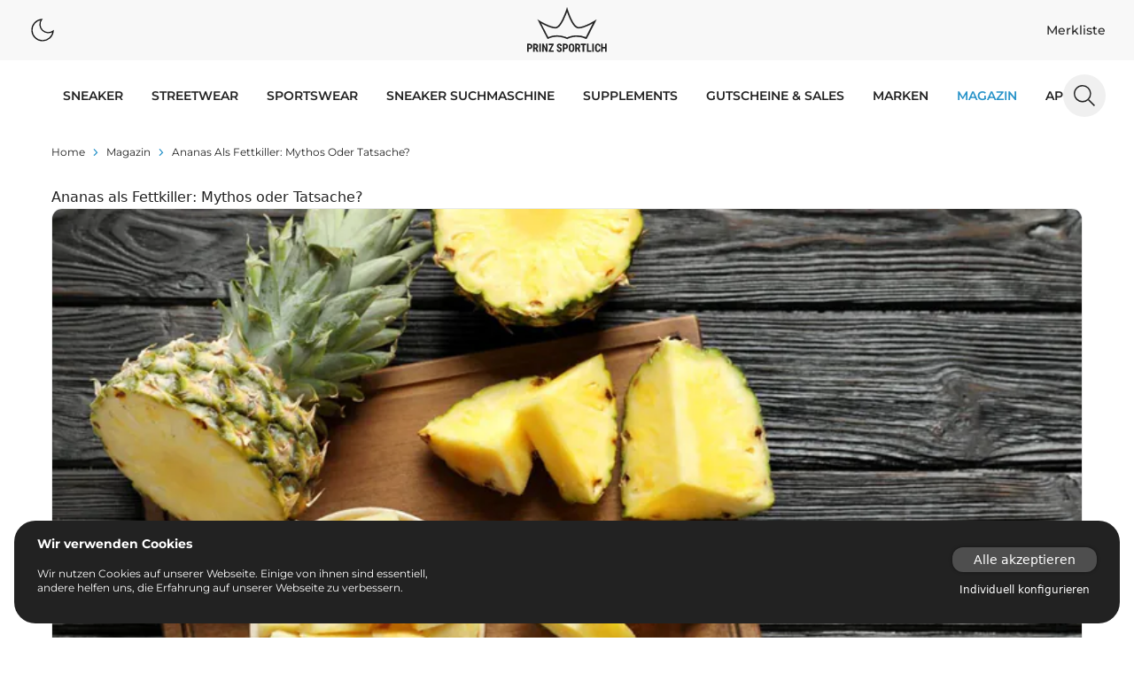

--- FILE ---
content_type: text/html;charset=utf-8
request_url: https://www.prinz-sportlich.de/magazin/fettkiller-ananas-mythos-tatsache/
body_size: 41176
content:
<!DOCTYPE html>
<html  lang="de">
<head><meta charset="utf-8">
<meta name="viewport" content="width=device-width, initial-scale=1">
<title>Sport, Lifestyle &amp; Sneaker Blog | Prinz-Sportlich.de</title>
<link rel="icon" type="image/png" sizes="32x32" href="/favicon-32x32.png">
<link rel="icon" type="image/png" sizes="192x192" href="/favicon-192x192.png">
<link rel="dns-prefetch" href="//gateway.prinz-sportlich.de">
<meta name="theme-color" content="#fff">
<meta name="apple-itunes-app" content="app-id=1479534155">
<noscript><iframe
        src="https://www.googletagmanager.com/ns.html?id=GTM-MS2G79P"
        height="0"
        width="0"
        style="display: none; visibility: hidden"></iframe
    ></noscript>
<script type="application/ld+json">
          {
            "@context": "https://schema.org/",
            "@type": "Product",
            "url": "https://www.prinz-sportlich.de/magazin/fettkiller-ananas-mythos-tatsache/",
            "name": "Sport, Lifestyle & Sneaker Blog | Prinz-Sportlich.de",
            "review": {
              "@type": "Review",
              "reviewRating": {
                "@type": "Rating",
                "bestRating": "5",
                "ratingValue": "4.95",
                "worstRating": "4.5"
              },
              "author": {
                "@type": "Thing",
                "name": "https://www.prinz-sportlich.de/"
              }
            }
          }</script>
<meta name="description" content="Auf Prinz Sportlich findest du die besten Deals für Sneaker, Street- & Sportswear sowie über 10000 Sneaker aus unserer Sneaker Suchmaschine.">
<link rel="canonical" href="https://www.prinz-sportlich.de/magazin/fettkiller-ananas-mythos-tatsache/">
<style>@font-face{font-family:swiper-icons;font-style:normal;font-weight:400;src:url("data:application/font-woff;charset=utf-8;base64, [base64]//wADZ2x5ZgAAAywAAADMAAAD2MHtryVoZWFkAAABbAAAADAAAAA2E2+eoWhoZWEAAAGcAAAAHwAAACQC9gDzaG10eAAAAigAAAAZAAAArgJkABFsb2NhAAAC0AAAAFoAAABaFQAUGG1heHAAAAG8AAAAHwAAACAAcABAbmFtZQAAA/gAAAE5AAACXvFdBwlwb3N0AAAFNAAAAGIAAACE5s74hXjaY2BkYGAAYpf5Hu/j+W2+MnAzMYDAzaX6QjD6/4//Bxj5GA8AuRwMYGkAPywL13jaY2BkYGA88P8Agx4j+/8fQDYfA1AEBWgDAIB2BOoAeNpjYGRgYNBh4GdgYgABEMnIABJzYNADCQAACWgAsQB42mNgYfzCOIGBlYGB0YcxjYGBwR1Kf2WQZGhhYGBiYGVmgAFGBiQQkOaawtDAoMBQxXjg/wEGPcYDDA4wNUA2CCgwsAAAO4EL6gAAeNpj2M0gyAACqxgGNWBkZ2D4/wMA+xkDdgAAAHjaY2BgYGaAYBkGRgYQiAHyGMF8FgYHIM3DwMHABGQrMOgyWDLEM1T9/w8UBfEMgLzE////P/5//f/V/xv+r4eaAAeMbAxwIUYmIMHEgKYAYjUcsDAwsLKxc3BycfPw8jEQA/[base64]/uznmfPFBNODM2K7MTQ45YEAZqGP81AmGGcF3iPqOop0r1SPTaTbVkfUe4HXj97wYE+yNwWYxwWu4v1ugWHgo3S1XdZEVqWM7ET0cfnLGxWfkgR42o2PvWrDMBSFj/IHLaF0zKjRgdiVMwScNRAoWUoH78Y2icB/yIY09An6AH2Bdu/UB+yxopYshQiEvnvu0dURgDt8QeC8PDw7Fpji3fEA4z/PEJ6YOB5hKh4dj3EvXhxPqH/SKUY3rJ7srZ4FZnh1PMAtPhwP6fl2PMJMPDgeQ4rY8YT6Gzao0eAEA409DuggmTnFnOcSCiEiLMgxCiTI6Cq5DZUd3Qmp10vO0LaLTd2cjN4fOumlc7lUYbSQcZFkutRG7g6JKZKy0RmdLY680CDnEJ+UMkpFFe1RN7nxdVpXrC4aTtnaurOnYercZg2YVmLN/d/gczfEimrE/fs/bOuq29Zmn8tloORaXgZgGa78yO9/cnXm2BpaGvq25Dv9S4E9+5SIc9PqupJKhYFSSl47+Qcr1mYNAAAAeNptw0cKwkAAAMDZJA8Q7OUJvkLsPfZ6zFVERPy8qHh2YER+3i/BP83vIBLLySsoKimrqKqpa2hp6+jq6RsYGhmbmJqZSy0sraxtbO3sHRydnEMU4uR6yx7JJXveP7WrDycAAAAAAAH//wACeNpjYGRgYOABYhkgZgJCZgZNBkYGLQZtIJsFLMYAAAw3ALgAeNolizEKgDAQBCchRbC2sFER0YD6qVQiBCv/H9ezGI6Z5XBAw8CBK/m5iQQVauVbXLnOrMZv2oLdKFa8Pjuru2hJzGabmOSLzNMzvutpB3N42mNgZGBg4GKQYzBhYMxJLMlj4GBgAYow/P/PAJJhLM6sSoWKfWCAAwDAjgbRAAB42mNgYGBkAIIbCZo5IPrmUn0hGA0AO8EFTQAA")}:root{--swiper-theme-color:#007aff}.swiper{list-style:none;margin-left:auto;margin-right:auto;overflow:hidden;padding:0;position:relative;z-index:1}.swiper-vertical>.swiper-wrapper{flex-direction:column}.swiper-wrapper{box-sizing:content-box;display:flex;height:100%;position:relative;transition-property:transform;width:100%;z-index:1}.swiper-android .swiper-slide,.swiper-wrapper{transform:translateZ(0)}.swiper-pointer-events{touch-action:pan-y}.swiper-pointer-events.swiper-vertical{touch-action:pan-x}.swiper-slide{flex-shrink:0;height:100%;position:relative;transition-property:transform;width:100%}.swiper-slide-invisible-blank{visibility:hidden}.swiper-autoheight,.swiper-autoheight .swiper-slide{height:auto}.swiper-autoheight .swiper-wrapper{align-items:flex-start;transition-property:transform,height}.swiper-backface-hidden .swiper-slide{backface-visibility:hidden;transform:translateZ(0)}.swiper-3d,.swiper-3d.swiper-css-mode .swiper-wrapper{perspective:1200px}.swiper-3d .swiper-cube-shadow,.swiper-3d .swiper-slide,.swiper-3d .swiper-slide-shadow,.swiper-3d .swiper-slide-shadow-bottom,.swiper-3d .swiper-slide-shadow-left,.swiper-3d .swiper-slide-shadow-right,.swiper-3d .swiper-slide-shadow-top,.swiper-3d .swiper-wrapper{transform-style:preserve-3d}.swiper-3d .swiper-slide-shadow,.swiper-3d .swiper-slide-shadow-bottom,.swiper-3d .swiper-slide-shadow-left,.swiper-3d .swiper-slide-shadow-right,.swiper-3d .swiper-slide-shadow-top{height:100%;left:0;pointer-events:none;position:absolute;top:0;width:100%;z-index:10}.swiper-3d .swiper-slide-shadow{background:rgba(0,0,0,.15)}.swiper-3d .swiper-slide-shadow-left{background-image:linear-gradient(270deg,rgba(0,0,0,.5),transparent)}.swiper-3d .swiper-slide-shadow-right{background-image:linear-gradient(90deg,rgba(0,0,0,.5),transparent)}.swiper-3d .swiper-slide-shadow-top{background-image:linear-gradient(0deg,rgba(0,0,0,.5),transparent)}.swiper-3d .swiper-slide-shadow-bottom{background-image:linear-gradient(180deg,rgba(0,0,0,.5),transparent)}.swiper-css-mode>.swiper-wrapper{-ms-overflow-style:none;overflow:auto;scrollbar-width:none}.swiper-css-mode>.swiper-wrapper::-webkit-scrollbar{display:none}.swiper-css-mode>.swiper-wrapper>.swiper-slide{scroll-snap-align:start start}.swiper-horizontal.swiper-css-mode>.swiper-wrapper{scroll-snap-type:x mandatory}.swiper-vertical.swiper-css-mode>.swiper-wrapper{scroll-snap-type:y mandatory}.swiper-centered>.swiper-wrapper:before{content:"";flex-shrink:0;order:9999}.swiper-centered.swiper-horizontal>.swiper-wrapper>.swiper-slide:first-child{margin-inline-start:var(--swiper-centered-offset-before)}.swiper-centered.swiper-horizontal>.swiper-wrapper:before{height:100%;min-height:1px;width:var(--swiper-centered-offset-after)}.swiper-centered.swiper-vertical>.swiper-wrapper>.swiper-slide:first-child{margin-block-start:var(--swiper-centered-offset-before)}.swiper-centered.swiper-vertical>.swiper-wrapper:before{height:var(--swiper-centered-offset-after);min-width:1px;width:100%}.swiper-centered>.swiper-wrapper>.swiper-slide{scroll-snap-align:center center;scroll-snap-stop:always}</style>
<style>.sub-nav .swiper-wrapper{gap:.5rem;padding-bottom:.5rem;padding-top:.5rem}.sub-nav .swiper-slide{align-items:center;display:flex;justify-content:center;padding-top:2px;width:auto}</style>
<style>.content-section>*[data-v-052b6f89]{margin-top:0}.content-section.shadow-extra-2+.content-section.content-section[data-v-052b6f89],.content-section>*+*[data-v-052b6f89]{margin-top:1rem}</style>
<style>.richtext p{font-family:Montserrat-Regular;font-size:.875rem;line-height:1.25rem}@media (min-width:768px){.richtext p{font-size:1rem;line-height:1.5rem}}.richtext p{word-wrap:break-word}.richtext ul{padding-left:1.25rem}.richtext li{font-family:Montserrat-Regular;font-size:.875rem;line-height:1.25rem;list-style-type:disc}@media (min-width:768px){.richtext li{font-size:1rem;line-height:1.5rem}}.richtext a{--tw-text-opacity:1;color:#2893c9;color:rgb(40 147 201/var(--tw-text-opacity))}.richtext a:hover{border-bottom-width:1px}.richtext h1{font:1.125rem Montserrat-Bold}.richtext h2{font:1rem Montserrat-SemiBold}.richtext h3{font:.875rem Montserrat-Medium}.richtext h4{font:.875rem Montserrat-Bold}.richtext h5{font:.875rem Montserrat-SemiBold}</style>
<style>/*! tailwindcss v3.3.5 | MIT License | https://tailwindcss.com*/*,:after,:before{border:0 solid;box-sizing:border-box}:after,:before{--tw-content:""}html{-webkit-text-size-adjust:100%;font-feature-settings:normal;font-family:ui-sans-serif,system-ui,-apple-system,BlinkMacSystemFont,Segoe UI,Roboto,Helvetica Neue,Arial,Noto Sans,sans-serif,Apple Color Emoji,Segoe UI Emoji,Segoe UI Symbol,Noto Color Emoji;font-variation-settings:normal;line-height:1.5;-moz-tab-size:4;-o-tab-size:4;tab-size:4}body{line-height:inherit;margin:0}hr{border-top-width:1px;color:inherit;height:0}abbr:where([title]){-webkit-text-decoration:underline dotted;text-decoration:underline dotted}h1,h2,h3,h4,h5,h6{font-size:inherit;font-weight:inherit}a{color:inherit;text-decoration:inherit}b,strong{font-weight:bolder}code,kbd,pre,samp{font-family:ui-monospace,SFMono-Regular,Menlo,Monaco,Consolas,Liberation Mono,Courier New,monospace;font-size:1em}small{font-size:80%}sub,sup{font-size:75%;line-height:0;position:relative;vertical-align:baseline}sub{bottom:-.25em}sup{top:-.5em}table{border-collapse:collapse;border-color:inherit;text-indent:0}button,input,optgroup,select,textarea{font-feature-settings:inherit;color:inherit;font-family:inherit;font-size:100%;font-variation-settings:inherit;font-weight:inherit;line-height:inherit;margin:0;padding:0}button,select{text-transform:none}[type=button],[type=reset],[type=submit],button{-webkit-appearance:button;background-color:transparent;background-image:none}:-moz-focusring{outline:auto}:-moz-ui-invalid{box-shadow:none}progress{vertical-align:baseline}::-webkit-inner-spin-button,::-webkit-outer-spin-button{height:auto}[type=search]{-webkit-appearance:textfield;outline-offset:-2px}::-webkit-search-decoration{-webkit-appearance:none}::-webkit-file-upload-button{-webkit-appearance:button;font:inherit}summary{display:list-item}blockquote,dd,dl,figure,h1,h2,h3,h4,h5,h6,hr,p,pre{margin:0}fieldset{margin:0}fieldset,legend{padding:0}menu,ol,ul{list-style:none;margin:0;padding:0}dialog{padding:0}textarea{resize:vertical}input::-moz-placeholder,textarea::-moz-placeholder{color:#9ca3af;opacity:1}input::placeholder,textarea::placeholder{color:#9ca3af;opacity:1}[role=button],button{cursor:pointer}:disabled{cursor:default}audio,canvas,embed,iframe,img,object,svg,video{display:block;vertical-align:middle}img,video{height:auto;max-width:100%}[hidden]{display:none}[multiple],[type=date],[type=datetime-local],[type=email],[type=month],[type=number],[type=password],[type=search],[type=tel],[type=text],[type=time],[type=url],[type=week],input:where(:not([type])),select,textarea{--tw-shadow:0 0 #0000;-webkit-appearance:none;-moz-appearance:none;appearance:none;background-color:#fff;border-color:#6b7280;border-radius:0;border-width:1px;font-size:1rem;line-height:1.5rem;padding:.5rem .75rem}[multiple]:focus,[type=date]:focus,[type=datetime-local]:focus,[type=email]:focus,[type=month]:focus,[type=number]:focus,[type=password]:focus,[type=search]:focus,[type=tel]:focus,[type=text]:focus,[type=time]:focus,[type=url]:focus,[type=week]:focus,input:where(:not([type])):focus,select:focus,textarea:focus{--tw-ring-inset:var(--tw-empty,/*!*/ /*!*/);--tw-ring-offset-width:0px;--tw-ring-offset-color:#fff;--tw-ring-color:#2563eb;--tw-ring-offset-shadow:var(--tw-ring-inset) 0 0 0 var(--tw-ring-offset-width) var(--tw-ring-offset-color);--tw-ring-shadow:var(--tw-ring-inset) 0 0 0 calc(1px + var(--tw-ring-offset-width)) var(--tw-ring-color);border-color:#2563eb;box-shadow:/*!*/ /*!*/ 0 0 0 0 #fff,/*!*/ /*!*/ 0 0 0 1px #2563eb,var(--tw-shadow);box-shadow:var(--tw-ring-offset-shadow),var(--tw-ring-shadow),var(--tw-shadow);outline:2px solid transparent;outline-offset:2px}input::-moz-placeholder,textarea::-moz-placeholder{color:#6b7280;opacity:1}input::placeholder,textarea::placeholder{color:#6b7280;opacity:1}::-webkit-datetime-edit-fields-wrapper{padding:0}::-webkit-date-and-time-value{min-height:1.5em;text-align:inherit}::-webkit-datetime-edit{display:inline-flex}::-webkit-datetime-edit,::-webkit-datetime-edit-day-field,::-webkit-datetime-edit-hour-field,::-webkit-datetime-edit-meridiem-field,::-webkit-datetime-edit-millisecond-field,::-webkit-datetime-edit-minute-field,::-webkit-datetime-edit-month-field,::-webkit-datetime-edit-second-field,::-webkit-datetime-edit-year-field{padding-bottom:0;padding-top:0}select{background-image:url("data:image/svg+xml;charset=utf-8,%3Csvg xmlns='http://www.w3.org/2000/svg' fill='none' viewBox='0 0 20 20'%3E%3Cpath stroke='%236b7280' stroke-linecap='round' stroke-linejoin='round' stroke-width='1.5' d='m6 8 4 4 4-4'/%3E%3C/svg%3E");background-position:right .5rem center;background-repeat:no-repeat;background-size:1.5em 1.5em;padding-right:2.5rem;-webkit-print-color-adjust:exact;print-color-adjust:exact}[multiple],[size]:where(select:not([size="1"])){background-image:none;background-position:0 0;background-repeat:unset;background-size:initial;padding-right:.75rem;-webkit-print-color-adjust:unset;print-color-adjust:unset}[type=checkbox],[type=radio]{--tw-shadow:0 0 #0000;-webkit-appearance:none;-moz-appearance:none;appearance:none;background-color:#fff;background-origin:border-box;border-color:#6b7280;border-width:1px;color:#2563eb;display:inline-block;flex-shrink:0;height:1rem;padding:0;-webkit-print-color-adjust:exact;print-color-adjust:exact;-webkit-user-select:none;-moz-user-select:none;user-select:none;vertical-align:middle;width:1rem}[type=checkbox]{border-radius:0}[type=radio]{border-radius:100%}[type=checkbox]:focus,[type=radio]:focus{--tw-ring-inset:var(--tw-empty,/*!*/ /*!*/);--tw-ring-offset-width:2px;--tw-ring-offset-color:#fff;--tw-ring-color:#2563eb;--tw-ring-offset-shadow:var(--tw-ring-inset) 0 0 0 var(--tw-ring-offset-width) var(--tw-ring-offset-color);--tw-ring-shadow:var(--tw-ring-inset) 0 0 0 calc(2px + var(--tw-ring-offset-width)) var(--tw-ring-color);box-shadow:/*!*/ /*!*/ 0 0 0 2px #fff,/*!*/ /*!*/ 0 0 0 4px #2563eb,var(--tw-shadow);box-shadow:var(--tw-ring-offset-shadow),var(--tw-ring-shadow),var(--tw-shadow);outline:2px solid transparent;outline-offset:2px}[type=checkbox]:checked,[type=radio]:checked{background-color:currentColor;background-position:50%;background-repeat:no-repeat;background-size:100% 100%;border-color:transparent}[type=checkbox]:checked{background-image:url("data:image/svg+xml;charset=utf-8,%3Csvg xmlns='http://www.w3.org/2000/svg' fill='%23fff' viewBox='0 0 16 16'%3E%3Cpath d='M12.207 4.793a1 1 0 0 1 0 1.414l-5 5a1 1 0 0 1-1.414 0l-2-2a1 1 0 0 1 1.414-1.414L6.5 9.086l4.293-4.293a1 1 0 0 1 1.414 0z'/%3E%3C/svg%3E")}[type=radio]:checked{background-image:url("data:image/svg+xml;charset=utf-8,%3Csvg xmlns='http://www.w3.org/2000/svg' fill='%23fff' viewBox='0 0 16 16'%3E%3Ccircle cx='8' cy='8' r='3'/%3E%3C/svg%3E")}[type=checkbox]:checked:focus,[type=checkbox]:checked:hover,[type=radio]:checked:focus,[type=radio]:checked:hover{background-color:currentColor;border-color:transparent}[type=checkbox]:indeterminate{background-color:currentColor;background-image:url("data:image/svg+xml;charset=utf-8,%3Csvg xmlns='http://www.w3.org/2000/svg' fill='none' viewBox='0 0 16 16'%3E%3Cpath stroke='%23fff' stroke-linecap='round' stroke-linejoin='round' stroke-width='2' d='M4 8h8'/%3E%3C/svg%3E");background-position:50%;background-repeat:no-repeat;background-size:100% 100%;border-color:transparent}[type=checkbox]:indeterminate:focus,[type=checkbox]:indeterminate:hover{background-color:currentColor;border-color:transparent}[type=file]{background:unset;border-color:inherit;border-radius:0;border-width:0;font-size:unset;line-height:inherit;padding:0}[type=file]:focus{outline:1px solid ButtonText;outline:1px auto -webkit-focus-ring-color}:root{--color-transparent:transparent;--ps-color-blue-100:#2893c9;--ps-color-blue-200:#168fcc;--ps-color-red-100:#d74b5e;--ps-color-red-200:#e56568;--ps-color-red-300:#ff2121;--ps-color-red-400:#e50404;--ps-color-grey-100:#fff;--ps-color-grey-200:#f8f8f8;--ps-color-grey-300:#f0f0f0;--ps-color-grey-350:#e9e9e9;--ps-color-grey-400:#d6d6d6;--ps-color-grey-500:#707070;--ps-color-grey-600:#555;--ps-color-grey-700:#222;--ps-color-grey-800:#121212;--ps-color-grey-900:#2a2c2d;--ps-color-grey-1000:#292929;--ps-color-grey-1111:#111;--ps-color-green-100:#69cc61;--ps-color-green-200:#4db745;--ps-color-gold-100:#edc144;--ps-color-gold-200:#d6a824;--color-primary:#2893c9;--color-secondary:#fff;--color-alternative:#d74b5e}@font-face{font-display:swap;font-family:Montserrat-ExtraLight;src:url(/_nuxt/Montserrat-ExtraLight.56c731d6.ttf) format("truetype")}@font-face{font-display:swap;font-family:Montserrat-Light;src:url(/_nuxt/Montserrat-Light.a5c49e05.ttf) format("truetype")}@font-face{font-display:swap;font-family:Montserrat-Regular;src:url(/_nuxt/Montserrat-Regular.949efd65.ttf) format("truetype")}@font-face{font-display:swap;font-family:Montserrat-Medium;src:url(/_nuxt/Montserrat-Medium.738132d4.ttf) format("truetype")}@font-face{font-display:swap;font-family:Montserrat-SemiBold;src:url(/_nuxt/Montserrat-SemiBold.61bdab08.ttf) format("truetype")}@font-face{font-display:swap;font-family:Montserrat-Bold;font-weight:500;src:url(/_nuxt/Montserrat-Bold.1ccf938f.ttf) format("truetype")}@font-face{font-display:swap;font-family:Montserrat-ExtraBold;font-weight:700;src:url(/_nuxt/Montserrat-Bold.1ccf938f.ttf) format("truetype")}*,:after,:before{-webkit-font-smoothing:antialiased;-moz-osx-font-smoothing:grayscale;text-rendering:optimizeLegibility}html{--tw-text-opacity:1;color:#222;color:rgb(34 34 34/var(--tw-text-opacity))}*,:after,:before{--tw-border-spacing-x:0;--tw-border-spacing-y:0;--tw-translate-x:0;--tw-translate-y:0;--tw-rotate:0;--tw-skew-x:0;--tw-skew-y:0;--tw-scale-x:1;--tw-scale-y:1;--tw-pan-x: ;--tw-pan-y: ;--tw-pinch-zoom: ;--tw-scroll-snap-strictness:proximity;--tw-gradient-from-position: ;--tw-gradient-via-position: ;--tw-gradient-to-position: ;--tw-ordinal: ;--tw-slashed-zero: ;--tw-numeric-figure: ;--tw-numeric-spacing: ;--tw-numeric-fraction: ;--tw-ring-inset: ;--tw-ring-offset-width:0px;--tw-ring-offset-color:#fff;--tw-ring-color:rgba(59,130,246,.5);--tw-ring-offset-shadow:0 0 #0000;--tw-ring-shadow:0 0 #0000;--tw-shadow:0 0 #0000;--tw-shadow-colored:0 0 #0000;--tw-blur: ;--tw-brightness: ;--tw-contrast: ;--tw-grayscale: ;--tw-hue-rotate: ;--tw-invert: ;--tw-saturate: ;--tw-sepia: ;--tw-drop-shadow: ;--tw-backdrop-blur: ;--tw-backdrop-brightness: ;--tw-backdrop-contrast: ;--tw-backdrop-grayscale: ;--tw-backdrop-hue-rotate: ;--tw-backdrop-invert: ;--tw-backdrop-opacity: ;--tw-backdrop-saturate: ;--tw-backdrop-sepia: }::backdrop{--tw-border-spacing-x:0;--tw-border-spacing-y:0;--tw-translate-x:0;--tw-translate-y:0;--tw-rotate:0;--tw-skew-x:0;--tw-skew-y:0;--tw-scale-x:1;--tw-scale-y:1;--tw-pan-x: ;--tw-pan-y: ;--tw-pinch-zoom: ;--tw-scroll-snap-strictness:proximity;--tw-gradient-from-position: ;--tw-gradient-via-position: ;--tw-gradient-to-position: ;--tw-ordinal: ;--tw-slashed-zero: ;--tw-numeric-figure: ;--tw-numeric-spacing: ;--tw-numeric-fraction: ;--tw-ring-inset: ;--tw-ring-offset-width:0px;--tw-ring-offset-color:#fff;--tw-ring-color:rgba(59,130,246,.5);--tw-ring-offset-shadow:0 0 #0000;--tw-ring-shadow:0 0 #0000;--tw-shadow:0 0 #0000;--tw-shadow-colored:0 0 #0000;--tw-blur: ;--tw-brightness: ;--tw-contrast: ;--tw-grayscale: ;--tw-hue-rotate: ;--tw-invert: ;--tw-saturate: ;--tw-sepia: ;--tw-drop-shadow: ;--tw-backdrop-blur: ;--tw-backdrop-brightness: ;--tw-backdrop-contrast: ;--tw-backdrop-grayscale: ;--tw-backdrop-hue-rotate: ;--tw-backdrop-invert: ;--tw-backdrop-opacity: ;--tw-backdrop-saturate: ;--tw-backdrop-sepia: }.sr-only{clip:rect(0,0,0,0);border-width:0;height:1px;margin:-1px;overflow:hidden;padding:0;position:absolute;white-space:nowrap;width:1px}.\!visible{visibility:visible!important}.visible{visibility:visible}.fixed{position:fixed}.absolute{position:absolute}.relative{position:relative}.sticky{position:sticky}.-bottom-1{bottom:-.25rem}.-bottom-\[370px\]{bottom:-370px}.-left-\[17px\]{left:-17px}.-left-\[5px\]{left:-5px}.bottom-0{bottom:0}.bottom-12{bottom:3rem}.bottom-2{bottom:.5rem}.bottom-4{bottom:1rem}.left-0{left:0}.left-1\/2{left:50%}.left-12{left:3rem}.left-2{left:.5rem}.left-4{left:1rem}.left-\[50\%\]{left:50%}.right-0{right:0}.right-2{right:.5rem}.right-4{right:1rem}.right-8{right:2rem}.top-0{top:0}.top-12{top:3rem}.top-14{top:3.5rem}.top-16{top:4rem}.top-2{top:.5rem}.top-4{top:1rem}.top-\[50\%\]{top:50%}.z-10{z-index:10}.z-50{z-index:50}.z-\[100\]{z-index:100}.z-\[101\]{z-index:101}.z-\[102\]{z-index:102}.z-\[10\]{z-index:10}.z-\[11\]{z-index:11}.z-\[1\]{z-index:1}.z-\[2\]{z-index:2}.z-\[3\]{z-index:3}.z-\[65\]{z-index:65}.col-span-2{grid-column:span 2/span 2}.col-start-1{grid-column-start:1}.col-start-2{grid-column-start:2}.col-end-1{grid-column-end:1}.col-end-2{grid-column-end:2}.row-start-1{grid-row-start:1}.m-0{margin:0}.m-4{margin:1rem}.m-auto{margin:auto}.mx-1{margin-left:.25rem;margin-right:.25rem}.mx-2{margin-left:.5rem;margin-right:.5rem}.mx-3{margin-left:.75rem;margin-right:.75rem}.mx-4{margin-left:1rem;margin-right:1rem}.mx-auto{margin-left:auto;margin-right:auto}.my-2{margin-bottom:.5rem;margin-top:.5rem}.my-4{margin-bottom:1rem;margin-top:1rem}.my-8{margin-bottom:2rem;margin-top:2rem}.-mr-1{margin-right:-.25rem}.-mt-1{margin-top:-.25rem}.-mt-2{margin-top:-.5rem}.-mt-6{margin-top:-1.5rem}.mb-0{margin-bottom:0}.mb-2{margin-bottom:.5rem}.mb-4{margin-bottom:1rem}.mb-6{margin-bottom:1.5rem}.mb-8{margin-bottom:2rem}.mb-auto{margin-bottom:auto}.ml-0{margin-left:0}.ml-1{margin-left:.25rem}.ml-2{margin-left:.5rem}.ml-3{margin-left:.75rem}.ml-4{margin-left:1rem}.ml-8{margin-left:2rem}.ml-auto{margin-left:auto}.mr-1{margin-right:.25rem}.mr-2{margin-right:.5rem}.mr-4{margin-right:1rem}.mr-auto{margin-right:auto}.mt-1{margin-top:.25rem}.mt-16{margin-top:4rem}.mt-2{margin-top:.5rem}.mt-3{margin-top:.75rem}.mt-4{margin-top:1rem}.mt-8{margin-top:2rem}.mt-auto{margin-top:auto}.line-clamp-1{-webkit-line-clamp:1}.line-clamp-1,.line-clamp-2{-webkit-box-orient:vertical;display:-webkit-box;overflow:hidden}.line-clamp-2{-webkit-line-clamp:2}.block{display:block}.inline-block{display:inline-block}.flex{display:flex}.inline-flex{display:inline-flex}.grid{display:grid}.hidden{display:none}.aspect-\[1\/1\],.aspect-square{aspect-ratio:1/1}.h-0{height:0}.h-10{height:2.5rem}.h-12{height:3rem}.h-14{height:3.5rem}.h-2{height:.5rem}.h-20{height:5rem}.h-3{height:.75rem}.h-4{height:1rem}.h-5{height:1.25rem}.h-6{height:1.5rem}.h-8{height:2rem}.h-\[100vh\]{height:100vh}.h-\[2px\]{height:2px}.h-\[360px\]{height:360px}.h-auto{height:auto}.h-full{height:100%}.h-screen{height:100vh}.max-h-80{max-height:20rem}.max-h-\[300px\]{max-height:300px}.max-h-\[430px\]{max-height:430px}.max-h-\[48px\]{max-height:48px}.max-h-\[64px\]{max-height:64px}.max-h-\[85vh\]{max-height:85vh}.min-h-\[100vh\]{min-height:100vh}.min-h-\[48px\]{min-height:48px}.min-h-screen{min-height:100vh}.w-0{width:0}.w-1\/2{width:50%}.w-10{width:2.5rem}.w-11{width:2.75rem}.w-12{width:3rem}.w-14{width:3.5rem}.w-2{width:.5rem}.w-24{width:6rem}.w-3{width:.75rem}.w-36{width:9rem}.w-4{width:1rem}.w-40{width:10rem}.w-5{width:1.25rem}.w-6{width:1.5rem}.w-8{width:2rem}.w-80{width:20rem}.w-\[100\%\]{width:100%}.w-\[100vw\]{width:100vw}.w-\[170px\]{width:170px}.w-\[28px\]{width:28px}.w-\[338px\]{width:338px}.w-\[60\%\]{width:60%}.w-\[64px\]{width:64px}.w-\[80\%\]{width:80%}.w-\[90\%\]{width:90%}.w-\[95\%\]{width:95%}.w-full{width:100%}.min-w-\[28px\]{min-width:28px}.min-w-\[300px\]{min-width:300px}.min-w-\[32px\]{min-width:32px}.min-w-\[48px\]{min-width:48px}.max-w-\[100px\]{max-width:100px}.max-w-\[1196px\]{max-width:1196px}.max-w-\[150px\]{max-width:150px}.max-w-\[1920px\]{max-width:1920px}.max-w-\[28px\]{max-width:28px}.max-w-\[300px\]{max-width:300px}.max-w-\[316px\]{max-width:316px}.max-w-\[320px\]{max-width:320px}.max-w-\[40\%\]{max-width:40%}.max-w-\[400px\]{max-width:400px}.max-w-\[45\%\]{max-width:45%}.max-w-\[450px\]{max-width:450px}.max-w-\[512px\]{max-width:512px}.max-w-\[80\%\]{max-width:80%}.max-w-xs{max-width:20rem}.flex-1{flex:1 1 0%}.flex-\[100\%\]{flex:100%}.flex-\[1_1_45\%\]{flex:1 1 45%}.flex-none{flex:none}.basis-1\/2{flex-basis:50%}.basis-\[46\%\]{flex-basis:46%}.-translate-x-1\/2,.-translate-x-\[50\%\]{--tw-translate-x:-50%;transform:translate(-50%,var(--tw-translate-y)) rotate(var(--tw-rotate)) skewX(var(--tw-skew-x)) skewY(var(--tw-skew-y)) scaleX(var(--tw-scale-x)) scaleY(var(--tw-scale-y));transform:translate(var(--tw-translate-x),var(--tw-translate-y)) rotate(var(--tw-rotate)) skewX(var(--tw-skew-x)) skewY(var(--tw-skew-y)) scaleX(var(--tw-scale-x)) scaleY(var(--tw-scale-y))}.-translate-y-\[50\%\]{--tw-translate-y:-50%;transform:translate(var(--tw-translate-x),-50%) rotate(var(--tw-rotate)) skewX(var(--tw-skew-x)) skewY(var(--tw-skew-y)) scaleX(var(--tw-scale-x)) scaleY(var(--tw-scale-y));transform:translate(var(--tw-translate-x),var(--tw-translate-y)) rotate(var(--tw-rotate)) skewX(var(--tw-skew-x)) skewY(var(--tw-skew-y)) scaleX(var(--tw-scale-x)) scaleY(var(--tw-scale-y))}.translate-x-0{--tw-translate-x:0px;transform:translateY(var(--tw-translate-y)) rotate(var(--tw-rotate)) skewX(var(--tw-skew-x)) skewY(var(--tw-skew-y)) scaleX(var(--tw-scale-x)) scaleY(var(--tw-scale-y));transform:translate(var(--tw-translate-x),var(--tw-translate-y)) rotate(var(--tw-rotate)) skewX(var(--tw-skew-x)) skewY(var(--tw-skew-y)) scaleX(var(--tw-scale-x)) scaleY(var(--tw-scale-y))}.translate-x-full{--tw-translate-x:100%;transform:translate(100%,var(--tw-translate-y)) rotate(var(--tw-rotate)) skewX(var(--tw-skew-x)) skewY(var(--tw-skew-y)) scaleX(var(--tw-scale-x)) scaleY(var(--tw-scale-y));transform:translate(var(--tw-translate-x),var(--tw-translate-y)) rotate(var(--tw-rotate)) skewX(var(--tw-skew-x)) skewY(var(--tw-skew-y)) scaleX(var(--tw-scale-x)) scaleY(var(--tw-scale-y))}.-rotate-90{--tw-rotate:-90deg;transform:translate(var(--tw-translate-x),var(--tw-translate-y)) rotate(-90deg) skewX(var(--tw-skew-x)) skewY(var(--tw-skew-y)) scaleX(var(--tw-scale-x)) scaleY(var(--tw-scale-y));transform:translate(var(--tw-translate-x),var(--tw-translate-y)) rotate(var(--tw-rotate)) skewX(var(--tw-skew-x)) skewY(var(--tw-skew-y)) scaleX(var(--tw-scale-x)) scaleY(var(--tw-scale-y))}.rotate-0{--tw-rotate:0deg;transform:translate(var(--tw-translate-x),var(--tw-translate-y)) rotate(0deg) skewX(var(--tw-skew-x)) skewY(var(--tw-skew-y)) scaleX(var(--tw-scale-x)) scaleY(var(--tw-scale-y));transform:translate(var(--tw-translate-x),var(--tw-translate-y)) rotate(var(--tw-rotate)) skewX(var(--tw-skew-x)) skewY(var(--tw-skew-y)) scaleX(var(--tw-scale-x)) scaleY(var(--tw-scale-y))}.rotate-180{--tw-rotate:180deg;transform:translate(var(--tw-translate-x),var(--tw-translate-y)) rotate(180deg) skewX(var(--tw-skew-x)) skewY(var(--tw-skew-y)) scaleX(var(--tw-scale-x)) scaleY(var(--tw-scale-y));transform:translate(var(--tw-translate-x),var(--tw-translate-y)) rotate(var(--tw-rotate)) skewX(var(--tw-skew-x)) skewY(var(--tw-skew-y)) scaleX(var(--tw-scale-x)) scaleY(var(--tw-scale-y))}.rotate-45{--tw-rotate:45deg;transform:translate(var(--tw-translate-x),var(--tw-translate-y)) rotate(45deg) skewX(var(--tw-skew-x)) skewY(var(--tw-skew-y)) scaleX(var(--tw-scale-x)) scaleY(var(--tw-scale-y));transform:translate(var(--tw-translate-x),var(--tw-translate-y)) rotate(var(--tw-rotate)) skewX(var(--tw-skew-x)) skewY(var(--tw-skew-y)) scaleX(var(--tw-scale-x)) scaleY(var(--tw-scale-y))}.rotate-90{--tw-rotate:90deg;transform:translate(var(--tw-translate-x),var(--tw-translate-y)) rotate(90deg) skewX(var(--tw-skew-x)) skewY(var(--tw-skew-y)) scaleX(var(--tw-scale-x)) scaleY(var(--tw-scale-y))}.rotate-90,.transform{transform:translate(var(--tw-translate-x),var(--tw-translate-y)) rotate(var(--tw-rotate)) skewX(var(--tw-skew-x)) skewY(var(--tw-skew-y)) scaleX(var(--tw-scale-x)) scaleY(var(--tw-scale-y))}.animate-fastspin{animation:spin .2s ease}@keyframes spin{to{transform:rotate(1turn)}}.animate-spin{animation:spin 1s linear infinite}.cursor-grab{cursor:grab}.cursor-grabbing{cursor:grabbing}.cursor-pointer{cursor:pointer}.appearance-none{-webkit-appearance:none;-moz-appearance:none;appearance:none}.grid-cols-1{grid-template-columns:repeat(1,minmax(0,1fr))}.grid-cols-2{grid-template-columns:repeat(2,minmax(0,1fr))}.grid-cols-\[repeat\(5\2c 3\.5rem\)\]{grid-template-columns:repeat(5,3.5rem)}.grid-cols-\[repeat\(auto-fit\2c minmax\(40px\2c max-content\)\)\]{grid-template-columns:repeat(auto-fit,minmax(40px,max-content))}.grid-cols-\[repeat\(auto-fit\2c minmax\(46px\2c min-content\)\)\]{grid-template-columns:repeat(auto-fit,minmax(46px,min-content))}.flex-row{flex-direction:row}.flex-row-reverse{flex-direction:row-reverse}.flex-col{flex-direction:column}.flex-col-reverse{flex-direction:column-reverse}.flex-wrap{flex-wrap:wrap}.items-start{align-items:flex-start}.items-end{align-items:flex-end}.items-center{align-items:center}.items-stretch{align-items:stretch}.justify-start{justify-content:flex-start}.justify-end{justify-content:flex-end}.justify-center{justify-content:center}.justify-between{justify-content:space-between}.justify-stretch{justify-content:stretch}.gap-2{gap:.5rem}.gap-4{gap:1rem}.gap-6{gap:1.5rem}.gap-8{gap:2rem}.divide-x>:not([hidden])~:not([hidden]){--tw-divide-x-reverse:0;border-left-width:1px;border-left-width:calc(1px*(1 - var(--tw-divide-x-reverse)));border-right-width:0;border-right-width:calc(1px*var(--tw-divide-x-reverse))}.divide-grey-400>:not([hidden])~:not([hidden]){--tw-divide-opacity:1;border-color:#d6d6d6;border-color:rgb(214 214 214/var(--tw-divide-opacity))}.justify-self-start{justify-self:start}.justify-self-end{justify-self:end}.justify-self-center{justify-self:center}.overflow-hidden{overflow:hidden}.overflow-scroll{overflow:scroll}.overflow-x-auto{overflow-x:auto}.overflow-x-hidden{overflow-x:hidden}.overflow-y-scroll{overflow-y:scroll}.break-all{word-break:break-all}.rounded{border-radius:.25rem}.rounded-3xl{border-radius:1.5rem}.rounded-full{border-radius:9999px}.rounded-lg{border-radius:.5rem}.rounded-sm{border-radius:.125rem}.rounded-xl{border-radius:.75rem}.rounded-tl-3xl{border-top-left-radius:1.5rem}.rounded-tr-3xl{border-top-right-radius:1.5rem}.border{border-width:1px}.border-0{border-width:0}.border-2{border-width:2px}.border-x-0{border-left-width:0;border-right-width:0}.border-l{border-left-width:1px}.border-l-2{border-left-width:2px}.border-r{border-right-width:1px}.border-t{border-top-width:1px}.border-grey-100{--tw-border-opacity:1;border-color:#fff;border-color:rgb(255 255 255/var(--tw-border-opacity))}.border-grey-1111{--tw-border-opacity:1;border-color:#111;border-color:rgb(17 17 17/var(--tw-border-opacity))}.border-grey-300{--tw-border-opacity:1;border-color:#f0f0f0;border-color:rgb(240 240 240/var(--tw-border-opacity))}.border-grey-350{--tw-border-opacity:1;border-color:#e9e9e9;border-color:rgb(233 233 233/var(--tw-border-opacity))}.border-grey-400{--tw-border-opacity:1;border-color:#d6d6d6;border-color:rgb(214 214 214/var(--tw-border-opacity))}.border-grey-500{--tw-border-opacity:1;border-color:#707070;border-color:rgb(112 112 112/var(--tw-border-opacity))}.border-grey-700{--tw-border-opacity:1;border-color:#222;border-color:rgb(34 34 34/var(--tw-border-opacity))}.border-primary{--tw-border-opacity:1;border-color:#2893c9;border-color:rgb(40 147 201/var(--tw-border-opacity))}.border-transparent{border-color:transparent}.border-l-grey-300{--tw-border-opacity:1;border-left-color:#f0f0f0;border-left-color:rgb(240 240 240/var(--tw-border-opacity))}.border-t-grey-300{--tw-border-opacity:1;border-top-color:#f0f0f0;border-top-color:rgb(240 240 240/var(--tw-border-opacity))}.bg-alternative{--tw-bg-opacity:1;background-color:#d74b5e;background-color:rgb(215 75 94/var(--tw-bg-opacity))}.bg-blue-100{--tw-bg-opacity:1;background-color:#2893c9;background-color:rgb(40 147 201/var(--tw-bg-opacity))}.bg-gold-100{--tw-bg-opacity:1;background-color:#edc144;background-color:rgb(237 193 68/var(--tw-bg-opacity))}.bg-green-100{--tw-bg-opacity:1;background-color:#69cc61;background-color:rgb(105 204 97/var(--tw-bg-opacity))}.bg-green-200{--tw-bg-opacity:1;background-color:#4db745;background-color:rgb(77 183 69/var(--tw-bg-opacity))}.bg-grey-100{--tw-bg-opacity:1;background-color:#fff;background-color:rgb(255 255 255/var(--tw-bg-opacity))}.bg-grey-100\/\[0\.2\]{background-color:hsla(0,0%,100%,.2)}.bg-grey-200{--tw-bg-opacity:1;background-color:#f8f8f8;background-color:rgb(248 248 248/var(--tw-bg-opacity))}.bg-grey-300{--tw-bg-opacity:1;background-color:#f0f0f0;background-color:rgb(240 240 240/var(--tw-bg-opacity))}.bg-grey-400{--tw-bg-opacity:1;background-color:#d6d6d6;background-color:rgb(214 214 214/var(--tw-bg-opacity))}.bg-grey-400\/\[0\.7\]{background-color:hsla(0,0%,84%,.7)}.bg-grey-500{--tw-bg-opacity:1;background-color:#707070;background-color:rgb(112 112 112/var(--tw-bg-opacity))}.bg-grey-700{--tw-bg-opacity:1;background-color:#222;background-color:rgb(34 34 34/var(--tw-bg-opacity))}.bg-grey-700\/75{background-color:rgba(34,34,34,.75)}.bg-grey-900{--tw-bg-opacity:1;background-color:#2a2c2d;background-color:rgb(42 44 45/var(--tw-bg-opacity))}.bg-primary{--tw-bg-opacity:1;background-color:#2893c9;background-color:rgb(40 147 201/var(--tw-bg-opacity))}.bg-red-100{--tw-bg-opacity:1;background-color:#d74b5e;background-color:rgb(215 75 94/var(--tw-bg-opacity))}.bg-red-300{--tw-bg-opacity:1;background-color:#ff2121;background-color:rgb(255 33 33/var(--tw-bg-opacity))}.bg-secondary{--tw-bg-opacity:1;background-color:#fff;background-color:rgb(255 255 255/var(--tw-bg-opacity))}.object-contain{-o-object-fit:contain;object-fit:contain}.object-cover{-o-object-fit:cover;object-fit:cover}.p-0{padding:0}.p-1{padding:.25rem}.p-2{padding:.5rem}.p-3{padding:.75rem}.p-3\.5{padding:.875rem}.p-4{padding:1rem}.p-5{padding:1.25rem}.p-8{padding:2rem}.p-\[2px\]{padding:2px}.px-0{padding-left:0;padding-right:0}.px-1{padding-left:.25rem;padding-right:.25rem}.px-2{padding-left:.5rem;padding-right:.5rem}.px-2\.5{padding-left:.625rem;padding-right:.625rem}.px-3{padding-left:.75rem;padding-right:.75rem}.px-4{padding-left:1rem;padding-right:1rem}.px-6{padding-left:1.5rem;padding-right:1.5rem}.px-8{padding-left:2rem;padding-right:2rem}.py-0{padding-bottom:0;padding-top:0}.py-1{padding-bottom:.25rem;padding-top:.25rem}.py-2{padding-bottom:.5rem;padding-top:.5rem}.py-4{padding-bottom:1rem;padding-top:1rem}.py-5{padding-bottom:1.25rem;padding-top:1.25rem}.pb-1{padding-bottom:.25rem}.pb-10{padding-bottom:2.5rem}.pb-2{padding-bottom:.5rem}.pb-3{padding-bottom:.75rem}.pb-3\.5{padding-bottom:.875rem}.pb-4{padding-bottom:1rem}.pb-5{padding-bottom:1.25rem}.pb-\[14rem\]{padding-bottom:14rem}.pl-0{padding-left:0}.pl-4{padding-left:1rem}.pl-5{padding-left:1.25rem}.pl-6{padding-left:1.5rem}.pl-8{padding-left:2rem}.pr-0{padding-right:0}.pr-1{padding-right:.25rem}.pr-2{padding-right:.5rem}.pr-4{padding-right:1rem}.pr-6{padding-right:1.5rem}.pt-0{padding-top:0}.pt-1{padding-top:.25rem}.pt-14{padding-top:3.5rem}.pt-2{padding-top:.5rem}.pt-3{padding-top:.75rem}.pt-4{padding-top:1rem}.pt-6{padding-top:1.5rem}.pt-8{padding-top:2rem}.text-center{text-align:center}.align-top{vertical-align:top}.font-bold{font-family:Montserrat-Bold}.font-light{font-family:Montserrat-Light}.font-medium{font-family:Montserrat-Medium}.font-regular{font-family:Montserrat-Regular}.font-semi-bold{font-family:Montserrat-SemiBold}.text-2xl{font-size:1.5rem;line-height:2rem}.text-3xl{font-size:1.875rem;line-height:2.25rem}.text-4xl{font-size:2.25rem;line-height:2.5rem}.text-\[0\.75rem\]{font-size:.75rem}.text-\[10px\]{font-size:10px}.text-\[12px\]{font-size:12px}.text-\[13px\]{font-size:13px}.text-\[14px\]{font-size:14px}.text-\[15px\]{font-size:15px}.text-sm{font-size:.875rem;line-height:1.25rem}.text-xl{font-size:1.25rem;line-height:1.75rem}.text-xs{font-size:.75rem;line-height:1rem}.font-bold{font-weight:500}.uppercase{text-transform:uppercase}.capitalize{text-transform:capitalize}.leading-4{line-height:1rem}.leading-tight{line-height:1.25}.text-alternative{--tw-text-opacity:1;color:#d74b5e;color:rgb(215 75 94/var(--tw-text-opacity))}.text-alternative\/\[\.75\]{color:rgba(215,75,94,.75)}.text-green-200{--tw-text-opacity:1;color:#4db745;color:rgb(77 183 69/var(--tw-text-opacity))}.text-grey-100{--tw-text-opacity:1;color:#fff;color:rgb(255 255 255/var(--tw-text-opacity))}.text-grey-300{--tw-text-opacity:1;color:#f0f0f0;color:rgb(240 240 240/var(--tw-text-opacity))}.text-grey-400{--tw-text-opacity:1;color:#d6d6d6;color:rgb(214 214 214/var(--tw-text-opacity))}.text-grey-500{--tw-text-opacity:1;color:#707070;color:rgb(112 112 112/var(--tw-text-opacity))}.text-grey-600{--tw-text-opacity:1;color:#555;color:rgb(85 85 85/var(--tw-text-opacity))}.text-grey-700{--tw-text-opacity:1;color:#222;color:rgb(34 34 34/var(--tw-text-opacity))}.text-grey-800{--tw-text-opacity:1;color:#121212;color:rgb(18 18 18/var(--tw-text-opacity))}.text-grey-900{--tw-text-opacity:1;color:#2a2c2d;color:rgb(42 44 45/var(--tw-text-opacity))}.text-primary{--tw-text-opacity:1;color:#2893c9;color:rgb(40 147 201/var(--tw-text-opacity))}.text-red-100{--tw-text-opacity:1;color:#d74b5e;color:rgb(215 75 94/var(--tw-text-opacity))}.text-red-300{--tw-text-opacity:1;color:#ff2121;color:rgb(255 33 33/var(--tw-text-opacity))}.underline{text-decoration-line:underline}.opacity-75{opacity:.75}.mix-blend-color-dodge{mix-blend-mode:color-dodge}.shadow{--tw-shadow:0 1px 3px 0 rgba(0,0,0,.1),0 1px 2px -1px rgba(0,0,0,.1);--tw-shadow-colored:0 1px 3px 0 var(--tw-shadow-color),0 1px 2px -1px var(--tw-shadow-color);box-shadow:0 0 #0000,0 0 #0000,0 1px 3px 0 rgba(0,0,0,.1),0 1px 2px -1px rgba(0,0,0,.1);box-shadow:var(--tw-ring-offset-shadow,0 0 #0000),var(--tw-ring-shadow,0 0 #0000),var(--tw-shadow)}.shadow-extra{--tw-shadow:0px 0px 2px 0px rgba(0,0,0,.25),0px 0px 4px 0px rgba(0,0,0,.25);--tw-shadow-colored:0px 0px 2px 0px var(--tw-shadow-color),0px 0px 4px 0px var(--tw-shadow-color);box-shadow:0 0 #0000,0 0 #0000,0 0 2px 0 rgba(0,0,0,.25),0 0 4px 0 rgba(0,0,0,.25);box-shadow:var(--tw-ring-offset-shadow,0 0 #0000),var(--tw-ring-shadow,0 0 #0000),var(--tw-shadow)}.shadow-extra-2{--tw-shadow:0 0 2px 0 rgba(0,0,0,.25),0 4px 4px 0px rgba(0,0,0,.25);--tw-shadow-colored:0 0 2px 0 var(--tw-shadow-color),0 4px 4px 0px var(--tw-shadow-color);box-shadow:0 0 #0000,0 0 #0000,0 0 2px 0 rgba(0,0,0,.25),0 4px 4px 0 rgba(0,0,0,.25);box-shadow:var(--tw-ring-offset-shadow,0 0 #0000),var(--tw-ring-shadow,0 0 #0000),var(--tw-shadow)}.shadow-extra-md{--tw-shadow:0px 0px 2px 0px rgba(0,0,0,.25),0px 0px 4px 0px rgba(0,0,0,.22),0px 0px 8px 0px rgba(0,0,0,.2);--tw-shadow-colored:0px 0px 2px 0px var(--tw-shadow-color),0px 0px 4px 0px var(--tw-shadow-color),0px 0px 8px 0px var(--tw-shadow-color);box-shadow:0 0 #0000,0 0 #0000,0 0 2px 0 rgba(0,0,0,.25),0 0 4px 0 rgba(0,0,0,.22),0 0 8px 0 rgba(0,0,0,.2);box-shadow:var(--tw-ring-offset-shadow,0 0 #0000),var(--tw-ring-shadow,0 0 #0000),var(--tw-shadow)}.shadow-md{--tw-shadow:0 4px 6px -1px rgba(0,0,0,.1),0 2px 4px -2px rgba(0,0,0,.1);--tw-shadow-colored:0 4px 6px -1px var(--tw-shadow-color),0 2px 4px -2px var(--tw-shadow-color);box-shadow:0 0 #0000,0 0 #0000,0 4px 6px -1px rgba(0,0,0,.1),0 2px 4px -2px rgba(0,0,0,.1);box-shadow:var(--tw-ring-offset-shadow,0 0 #0000),var(--tw-ring-shadow,0 0 #0000),var(--tw-shadow)}.outline-0{outline-width:0}.ring-0{--tw-ring-offset-shadow:var(--tw-ring-inset) 0 0 0 var(--tw-ring-offset-width) var(--tw-ring-offset-color);--tw-ring-shadow:var(--tw-ring-inset) 0 0 0 calc(var(--tw-ring-offset-width)) var(--tw-ring-color);box-shadow:var(--tw-ring-inset) 0 0 0 var(--tw-ring-offset-width) var(--tw-ring-offset-color),var(--tw-ring-inset) 0 0 0 calc(var(--tw-ring-offset-width)) var(--tw-ring-color),0 0 #0000;box-shadow:var(--tw-ring-offset-shadow),var(--tw-ring-shadow),var(--tw-shadow,0 0 #0000)}.blur{--tw-blur:blur(8px);filter:blur(8px) var(--tw-brightness) var(--tw-contrast) var(--tw-grayscale) var(--tw-hue-rotate) var(--tw-invert) var(--tw-saturate) var(--tw-sepia) var(--tw-drop-shadow);filter:var(--tw-blur) var(--tw-brightness) var(--tw-contrast) var(--tw-grayscale) var(--tw-hue-rotate) var(--tw-invert) var(--tw-saturate) var(--tw-sepia) var(--tw-drop-shadow)}.drop-shadow-lg{--tw-drop-shadow:drop-shadow(0 10px 8px rgba(0,0,0,.04)) drop-shadow(0 4px 3px rgba(0,0,0,.1));filter:var(--tw-blur) var(--tw-brightness) var(--tw-contrast) var(--tw-grayscale) var(--tw-hue-rotate) var(--tw-invert) var(--tw-saturate) var(--tw-sepia) drop-shadow(0 10px 8px rgb(0 0 0/.04)) drop-shadow(0 4px 3px rgb(0 0 0/.1));filter:var(--tw-blur) var(--tw-brightness) var(--tw-contrast) var(--tw-grayscale) var(--tw-hue-rotate) var(--tw-invert) var(--tw-saturate) var(--tw-sepia) var(--tw-drop-shadow)}.invert{--tw-invert:invert(100%);filter:var(--tw-blur) var(--tw-brightness) var(--tw-contrast) var(--tw-grayscale) var(--tw-hue-rotate) invert(100%) var(--tw-saturate) var(--tw-sepia) var(--tw-drop-shadow)}.filter,.invert{filter:var(--tw-blur) var(--tw-brightness) var(--tw-contrast) var(--tw-grayscale) var(--tw-hue-rotate) var(--tw-invert) var(--tw-saturate) var(--tw-sepia) var(--tw-drop-shadow)}.transition{transition-duration:.15s;transition-property:color,background-color,border-color,text-decoration-color,fill,stroke,opacity,box-shadow,transform,filter,-webkit-backdrop-filter;transition-property:color,background-color,border-color,text-decoration-color,fill,stroke,opacity,box-shadow,transform,filter,backdrop-filter;transition-property:color,background-color,border-color,text-decoration-color,fill,stroke,opacity,box-shadow,transform,filter,backdrop-filter,-webkit-backdrop-filter;transition-timing-function:cubic-bezier(.4,0,.2,1)}.transition-\[transform\]{transition-duration:.15s;transition-property:transform;transition-timing-function:cubic-bezier(.4,0,.2,1)}.transition-all{transition-duration:.15s;transition-property:all;transition-timing-function:cubic-bezier(.4,0,.2,1)}.transition-opacity{transition-duration:.15s;transition-property:opacity;transition-timing-function:cubic-bezier(.4,0,.2,1)}.transition-transform{transition-duration:.15s;transition-property:transform;transition-timing-function:cubic-bezier(.4,0,.2,1)}.duration-100{transition-duration:.1s}.duration-150{transition-duration:.15s}.duration-300{transition-duration:.3s}.h1{font:1.125rem Montserrat-Bold}.h2{font:1rem Montserrat-SemiBold}.h3{font:.875rem Montserrat-Medium}.h4{font:.875rem Montserrat-Bold}.h5{font:.875rem Montserrat-SemiBold}.p1{font:1rem Montserrat-Medium}.p2{font:1rem Montserrat-Regular}.p4{font:.75rem Montserrat-Regular}.p6{font:.625rem Montserrat-Medium}.p7{font:.875rem Montserrat-Regular}.list-enter-active,.list-leave-active,.list-move{transition:all .5s cubic-bezier(.55,0,.1,1)}.list-enter-from,.list-leave-to{opacity:0;transform:translateY(30px)}.list-leave-active{position:absolute}.page-enter-active,.page-leave-active{transition:all .2s}.page-enter-from,.page-leave-to{filter:blur(1rem);opacity:0}.after\:absolute:after{content:var(--tw-content);position:absolute}.after\:left-\[2px\]:after{content:var(--tw-content);left:2px}.after\:top-0:after{content:var(--tw-content);top:0}.after\:top-0\.5:after{content:var(--tw-content);top:.125rem}.after\:h-5:after{content:var(--tw-content);height:1.25rem}.after\:w-5:after{content:var(--tw-content);width:1.25rem}.after\:rounded-full:after{border-radius:9999px;content:var(--tw-content)}.after\:border:after{border-width:1px;content:var(--tw-content)}.after\:border-grey-300:after{--tw-border-opacity:1;border-color:#f0f0f0;border-color:rgb(240 240 240/var(--tw-border-opacity));content:var(--tw-content)}.after\:bg-grey-100:after{--tw-bg-opacity:1;background-color:#fff;background-color:rgb(255 255 255/var(--tw-bg-opacity));content:var(--tw-content)}.after\:transition-all:after{content:var(--tw-content);transition-duration:.15s;transition-property:all;transition-timing-function:cubic-bezier(.4,0,.2,1)}.after\:content-\[\'\'\]:after{--tw-content:"";content:"";content:var(--tw-content)}.focus-within\:ring-1:focus-within{--tw-ring-offset-shadow:var(--tw-ring-inset) 0 0 0 var(--tw-ring-offset-width) var(--tw-ring-offset-color);--tw-ring-shadow:var(--tw-ring-inset) 0 0 0 calc(1px + var(--tw-ring-offset-width)) var(--tw-ring-color);box-shadow:var(--tw-ring-inset) 0 0 0 var(--tw-ring-offset-width) var(--tw-ring-offset-color),var(--tw-ring-inset) 0 0 0 calc(1px + var(--tw-ring-offset-width)) var(--tw-ring-color),0 0 #0000;box-shadow:var(--tw-ring-offset-shadow),var(--tw-ring-shadow),var(--tw-shadow,0 0 #0000)}.hover\:cursor-pointer:hover{cursor:pointer}.hover\:border:hover{border-width:1px}.hover\:border-grey-350:hover{--tw-border-opacity:1;border-color:#e9e9e9;border-color:rgb(233 233 233/var(--tw-border-opacity))}.hover\:border-grey-500:hover{--tw-border-opacity:1;border-color:#707070;border-color:rgb(112 112 112/var(--tw-border-opacity))}.hover\:bg-blue-200:hover{--tw-bg-opacity:1;background-color:#168fcc;background-color:rgb(22 143 204/var(--tw-bg-opacity))}.hover\:bg-grey-300:hover{--tw-bg-opacity:1;background-color:#f0f0f0;background-color:rgb(240 240 240/var(--tw-bg-opacity))}.hover\:bg-red-200:hover{--tw-bg-opacity:1;background-color:#e56568;background-color:rgb(229 101 104/var(--tw-bg-opacity))}.hover\:text-alternative:hover{--tw-text-opacity:1;color:#d74b5e;color:rgb(215 75 94/var(--tw-text-opacity))}.hover\:text-grey-700:hover{--tw-text-opacity:1;color:#222;color:rgb(34 34 34/var(--tw-text-opacity))}.hover\:text-primary:hover{--tw-text-opacity:1;color:#2893c9;color:rgb(40 147 201/var(--tw-text-opacity))}.hover\:shadow-extra-md:hover{--tw-shadow:0px 0px 2px 0px rgba(0,0,0,.25),0px 0px 4px 0px rgba(0,0,0,.22),0px 0px 8px 0px rgba(0,0,0,.2);--tw-shadow-colored:0px 0px 2px 0px var(--tw-shadow-color),0px 0px 4px 0px var(--tw-shadow-color),0px 0px 8px 0px var(--tw-shadow-color);box-shadow:0 0 #0000,0 0 #0000,0 0 2px 0 rgba(0,0,0,.25),0 0 4px 0 rgba(0,0,0,.22),0 0 8px 0 rgba(0,0,0,.2);box-shadow:var(--tw-ring-offset-shadow,0 0 #0000),var(--tw-ring-shadow,0 0 #0000),var(--tw-shadow)}.hover\:shadow-inner-lg:hover{--tw-shadow:inset 0px 8px 16px -8px rgba(0,0,0,.25);--tw-shadow-colored:inset 0px 8px 16px -8px var(--tw-shadow-color);box-shadow:0 0 #0000,0 0 #0000,inset 0 8px 16px -8px rgba(0,0,0,.25);box-shadow:var(--tw-ring-offset-shadow,0 0 #0000),var(--tw-ring-shadow,0 0 #0000),var(--tw-shadow)}.focus\:ring-0:focus{--tw-ring-offset-shadow:var(--tw-ring-inset) 0 0 0 var(--tw-ring-offset-width) var(--tw-ring-offset-color);--tw-ring-shadow:var(--tw-ring-inset) 0 0 0 calc(var(--tw-ring-offset-width)) var(--tw-ring-color);box-shadow:var(--tw-ring-inset) 0 0 0 var(--tw-ring-offset-width) var(--tw-ring-offset-color),var(--tw-ring-inset) 0 0 0 calc(var(--tw-ring-offset-width)) var(--tw-ring-color),0 0 #0000;box-shadow:var(--tw-ring-offset-shadow),var(--tw-ring-shadow),var(--tw-shadow,0 0 #0000)}.active\:border-grey-300:active{--tw-border-opacity:1;border-color:#f0f0f0;border-color:rgb(240 240 240/var(--tw-border-opacity))}.active\:bg-grey-100\/\[0\.1\]:active{background-color:hsla(0,0%,100%,.1)}.active\:text-grey-300:active{--tw-text-opacity:1;color:#f0f0f0;color:rgb(240 240 240/var(--tw-text-opacity))}.active\:text-primary:active{--tw-text-opacity:1;color:#2893c9;color:rgb(40 147 201/var(--tw-text-opacity))}.active\:outline:active{outline-style:solid}.active\:outline-0:active{outline-width:0}.active\:outline-1:active{outline-width:1px}.active\:outline-grey-500:active{outline-color:#707070}.disabled\:text-grey-400:disabled{--tw-text-opacity:1;color:#d6d6d6;color:rgb(214 214 214/var(--tw-text-opacity))}.peer:checked~.peer-checked\:bg-primary{--tw-bg-opacity:1;background-color:#2893c9;background-color:rgb(40 147 201/var(--tw-bg-opacity))}.peer:checked~.peer-checked\:after\:translate-x-full:after{--tw-translate-x:100%;content:var(--tw-content);transform:translate(100%,var(--tw-translate-y)) rotate(var(--tw-rotate)) skewX(var(--tw-skew-x)) skewY(var(--tw-skew-y)) scaleX(var(--tw-scale-x)) scaleY(var(--tw-scale-y));transform:translate(var(--tw-translate-x),var(--tw-translate-y)) rotate(var(--tw-rotate)) skewX(var(--tw-skew-x)) skewY(var(--tw-skew-y)) scaleX(var(--tw-scale-x)) scaleY(var(--tw-scale-y))}.peer:disabled:checked~.peer-disabled\:peer-checked\:bg-grey-400{--tw-bg-opacity:1;background-color:#d6d6d6;background-color:rgb(214 214 214/var(--tw-bg-opacity))}.peer:disabled:checked~.peer-disabled\:peer-checked\:after\:bg-grey-100:after{--tw-bg-opacity:1;background-color:#fff;background-color:rgb(255 255 255/var(--tw-bg-opacity));content:var(--tw-content)}:is(.dark .dark\:border-grey-1111){--tw-border-opacity:1;border-color:#111;border-color:rgb(17 17 17/var(--tw-border-opacity))}:is(.dark .dark\:border-grey-200){--tw-border-opacity:1;border-color:#f8f8f8;border-color:rgb(248 248 248/var(--tw-border-opacity))}:is(.dark .dark\:border-grey-600){--tw-border-opacity:1;border-color:#555;border-color:rgb(85 85 85/var(--tw-border-opacity))}:is(.dark .dark\:bg-grey-100){--tw-bg-opacity:1;background-color:#fff;background-color:rgb(255 255 255/var(--tw-bg-opacity))}:is(.dark .dark\:bg-grey-100\/\[0\.2\]){background-color:hsla(0,0%,100%,.2)}:is(.dark .dark\:bg-grey-200){--tw-bg-opacity:1;background-color:#f8f8f8;background-color:rgb(248 248 248/var(--tw-bg-opacity))}:is(.dark .dark\:bg-grey-500){--tw-bg-opacity:1;background-color:#707070;background-color:rgb(112 112 112/var(--tw-bg-opacity))}:is(.dark .dark\:bg-grey-600){--tw-bg-opacity:1;background-color:#555;background-color:rgb(85 85 85/var(--tw-bg-opacity))}:is(.dark .dark\:bg-grey-700){--tw-bg-opacity:1;background-color:#222;background-color:rgb(34 34 34/var(--tw-bg-opacity))}:is(.dark .dark\:bg-grey-900){--tw-bg-opacity:1;background-color:#2a2c2d;background-color:rgb(42 44 45/var(--tw-bg-opacity))}:is(.dark .dark\:text-grey-100){--tw-text-opacity:1;color:#fff;color:rgb(255 255 255/var(--tw-text-opacity))}:is(.dark .dark\:text-grey-400){--tw-text-opacity:1;color:#d6d6d6;color:rgb(214 214 214/var(--tw-text-opacity))}:is(.dark .dark\:text-grey-500){--tw-text-opacity:1;color:#707070;color:rgb(112 112 112/var(--tw-text-opacity))}:is(.dark .dark\:text-grey-700){--tw-text-opacity:1;color:#222;color:rgb(34 34 34/var(--tw-text-opacity))}:is(.dark .dark\:text-primary){--tw-text-opacity:1;color:#2893c9;color:rgb(40 147 201/var(--tw-text-opacity))}:is(.dark .dark\:hover\:bg-grey-500:hover){--tw-bg-opacity:1;background-color:#707070;background-color:rgb(112 112 112/var(--tw-bg-opacity))}:is(.dark .dark\:hover\:text-grey-100:hover){--tw-text-opacity:1;color:#fff;color:rgb(255 255 255/var(--tw-text-opacity))}:is(.dark .dark\:hover\:text-primary:hover){--tw-text-opacity:1;color:#2893c9;color:rgb(40 147 201/var(--tw-text-opacity))}:is(.dark .dark\:active\:bg-grey-300\/\[0\.7\]:active){background-color:hsla(0,0%,94%,.7)}:is(.dark .dark\:active\:text-grey-500:active){--tw-text-opacity:1;color:#707070;color:rgb(112 112 112/var(--tw-text-opacity))}@media (min-width:640px){.sm\:my-4{margin-bottom:1rem;margin-top:1rem}.sm\:mt-0{margin-top:0}.sm\:block{display:block}.sm\:flex{display:flex}.sm\:hidden{display:none}.sm\:w-\[282px\]{width:282px}.sm\:w-\[562px\]{width:562px}.sm\:max-w-\[256px\]{max-width:256px}.sm\:max-w-\[460px\]{max-width:460px}.sm\:grid-cols-3{grid-template-columns:repeat(3,minmax(0,1fr))}.sm\:grid-cols-4{grid-template-columns:repeat(4,minmax(0,1fr))}.sm\:justify-self-start{justify-self:start}.sm\:p-2{padding:.5rem}.sm\:px-6{padding-left:1.5rem;padding-right:1.5rem}}@media (min-width:768px){.md\:static{position:static}.md\:absolute{position:absolute}.md\:left-\[50\%\]{left:50%}.md\:top-2{top:.5rem}.md\:top-\[50\%\]{top:50%}.md\:m-0{margin:0}.md\:mx-0{margin-left:0;margin-right:0}.md\:mb-2{margin-bottom:.5rem}.md\:ml-8{margin-left:2rem}.md\:ml-auto{margin-left:auto}.md\:mr-8{margin-right:2rem}.md\:mt-0{margin-top:0}.md\:block{display:block}.md\:flex{display:flex}.md\:hidden{display:none}.md\:aspect-square{aspect-ratio:1/1}.md\:h-14{height:3.5rem}.md\:h-20{height:5rem}.md\:max-h-full{max-height:100%}.md\:w-2\/4{width:50%}.md\:w-2\/5{width:40%}.md\:w-20{width:5rem}.md\:w-3\/5{width:60%}.md\:w-\[50\%\]{width:50%}.md\:w-\[65\%\]{width:65%}.md\:w-\[70\%\]{width:70%}.md\:w-\[80\%\]{width:80%}.md\:w-auto{width:auto}.md\:w-full{width:100%}.md\:max-w-\[20\%\]{max-width:20%}.md\:max-w-\[480px\]{max-width:480px}.md\:max-w-\[60\%\]{max-width:60%}.md\:max-w-full{max-width:100%}.md\:flex-\[1_1_20\%\]{flex:1 1 20%}.md\:basis-1\/4{flex-basis:25%}.md\:translate-x-\[-50\%\]{--tw-translate-x:-50%;transform:translate(-50%,var(--tw-translate-y)) rotate(var(--tw-rotate)) skewX(var(--tw-skew-x)) skewY(var(--tw-skew-y)) scaleX(var(--tw-scale-x)) scaleY(var(--tw-scale-y));transform:translate(var(--tw-translate-x),var(--tw-translate-y)) rotate(var(--tw-rotate)) skewX(var(--tw-skew-x)) skewY(var(--tw-skew-y)) scaleX(var(--tw-scale-x)) scaleY(var(--tw-scale-y))}.md\:translate-x-\[0\]{--tw-translate-x:0;transform:translateY(var(--tw-translate-y)) rotate(var(--tw-rotate)) skewX(var(--tw-skew-x)) skewY(var(--tw-skew-y)) scaleX(var(--tw-scale-x)) scaleY(var(--tw-scale-y));transform:translate(var(--tw-translate-x),var(--tw-translate-y)) rotate(var(--tw-rotate)) skewX(var(--tw-skew-x)) skewY(var(--tw-skew-y)) scaleX(var(--tw-scale-x)) scaleY(var(--tw-scale-y))}.md\:translate-y-\[-50\%\]{--tw-translate-y:-50%;transform:translate(var(--tw-translate-x),-50%) rotate(var(--tw-rotate)) skewX(var(--tw-skew-x)) skewY(var(--tw-skew-y)) scaleX(var(--tw-scale-x)) scaleY(var(--tw-scale-y));transform:translate(var(--tw-translate-x),var(--tw-translate-y)) rotate(var(--tw-rotate)) skewX(var(--tw-skew-x)) skewY(var(--tw-skew-y)) scaleX(var(--tw-scale-x)) scaleY(var(--tw-scale-y))}.md\:list-none{list-style-type:none}.md\:grid-cols-2{grid-template-columns:repeat(2,minmax(0,1fr))}.md\:grid-cols-3{grid-template-columns:repeat(3,minmax(0,1fr))}.md\:grid-cols-4{grid-template-columns:repeat(4,minmax(0,1fr))}.md\:flex-row{flex-direction:row}.md\:flex-col{flex-direction:column}.md\:content-center{align-content:center}.md\:items-start{align-items:flex-start}.md\:items-center{align-items:center}.md\:items-stretch{align-items:stretch}.md\:justify-start{justify-content:flex-start}.md\:justify-around{justify-content:space-around}.md\:gap-4{gap:1rem}.md\:gap-8{gap:2rem}.md\:overflow-x-auto{overflow-x:auto}.md\:rounded-xl{border-radius:.75rem}.md\:bg-grey-100{--tw-bg-opacity:1;background-color:#fff;background-color:rgb(255 255 255/var(--tw-bg-opacity))}.md\:p-0{padding:0}.md\:p-4{padding:1rem}.md\:px-0{padding-left:0;padding-right:0}.md\:px-4{padding-left:1rem;padding-right:1rem}.md\:py-0{padding-bottom:0;padding-top:0}.md\:py-10{padding-bottom:2.5rem;padding-top:2.5rem}.md\:pb-2{padding-bottom:.5rem}.md\:pb-6{padding-bottom:1.5rem}.md\:pl-0{padding-left:0}.md\:pt-0{padding-top:0}.md\:pt-6{padding-top:1.5rem}.md\:text-left{text-align:left}.md\:font-medium{font-family:Montserrat-Medium}.md\:text-3xl{font-size:1.875rem;line-height:2.25rem}.md\:text-\[16px\]{font-size:16px}.md\:text-base{font-size:1rem;line-height:1.5rem}.md\:text-sm{font-size:.875rem;line-height:1.25rem}}@media (min-width:1024px){.lg\:ml-8{margin-left:2rem}.lg\:grid{display:grid}.lg\:hidden{display:none}.lg\:grid-cols-6{grid-template-columns:repeat(6,minmax(0,1fr))}.lg\:px-4{padding-left:1rem;padding-right:1rem}.lg\:pt-2{padding-top:.5rem}.lg\:text-\[1rem\]{font-size:1rem}.lg\:p1{font:1rem Montserrat-Medium}.lg\:p7{font:.875rem Montserrat-Regular}}@media (min-width:1280px){.xl\:text-left{text-align:left}}</style>
<style>.ps{-ms-overflow-style:none;overflow:hidden!important;overflow-anchor:none;touch-action:auto;-ms-touch-action:auto}.ps__rail-x{bottom:0;height:15px}.ps__rail-x,.ps__rail-y{display:none;opacity:0;position:absolute;transition:background-color .2s linear,opacity .2s linear;-webkit-transition:background-color .2s linear,opacity .2s linear}.ps__rail-y{right:0;width:15px}.ps--active-x>.ps__rail-x,.ps--active-y>.ps__rail-y{background-color:transparent;display:block}.ps--focus>.ps__rail-x,.ps--focus>.ps__rail-y,.ps--scrolling-x>.ps__rail-x,.ps--scrolling-y>.ps__rail-y,.ps:hover>.ps__rail-x,.ps:hover>.ps__rail-y{opacity:.6}.ps .ps__rail-x.ps--clicking,.ps .ps__rail-x:focus,.ps .ps__rail-x:hover,.ps .ps__rail-y.ps--clicking,.ps .ps__rail-y:focus,.ps .ps__rail-y:hover{background-color:#eee;opacity:.9}.ps__thumb-x{bottom:2px;height:6px;transition:background-color .2s linear,height .2s ease-in-out;-webkit-transition:background-color .2s linear,height .2s ease-in-out}.ps__thumb-x,.ps__thumb-y{background-color:#aaa;border-radius:6px;position:absolute}.ps__thumb-y{right:2px;transition:background-color .2s linear,width .2s ease-in-out;-webkit-transition:background-color .2s linear,width .2s ease-in-out;width:6px}.ps__rail-x.ps--clicking .ps__thumb-x,.ps__rail-x:focus>.ps__thumb-x,.ps__rail-x:hover>.ps__thumb-x{background-color:#999;height:11px}.ps__rail-y.ps--clicking .ps__thumb-y,.ps__rail-y:focus>.ps__thumb-y,.ps__rail-y:hover>.ps__thumb-y{background-color:#999;width:11px}@supports (-ms-overflow-style:none){.ps{overflow:auto!important}}@media (-ms-high-contrast:none),screen and (-ms-high-contrast:active){.ps{overflow:auto!important}}.ps{position:relative}</style>
<style>.modal-backdrop{z-index:99}.btn-close{background:transparent;border:none;color:#000;cursor:pointer;font-size:20px;font-weight:700;padding:10px;position:absolute;right:0;top:0}.btn-close-circle{color:#fff}.modal-fade-enter,.modal-fade-leave-to{opacity:0}.modal-fade-enter-active,.modal-fade-leave-active{transition:opacity .5s ease}</style>
<style>.has-check[data-v-b0e99f6f]{--tw-border-opacity:1;--tw-bg-opacity:1;background-color:#2893c9;background-color:rgb(40 147 201/var(--tw-bg-opacity));background-image:url("data:image/svg+xml;charset=utf-8,%3Csvg xmlns='http://www.w3.org/2000/svg' viewBox='0 0 16 16'%3E%3Cpath fill='%23fff' d='M5.4 13.7.2 8.5c-.3-.3-.3-.8 0-1.1l1.1-1.1c.3-.3.8-.3 1.1 0l3.5 3.5 7.6-7.5c.3-.3.8-.3 1.1 0l1.1 1.1c.3.3.3.8 0 1.1l-9.1 9.2c-.3.3-.8.3-1.1 0Z' data-name='Icon awesome-check'/%3E%3C/svg%3E");background-position:50%;background-repeat:no-repeat;background-size:90%;border-color:#2893c9;border-color:rgb(40 147 201/var(--tw-border-opacity))}</style>
<style>.text-filter{height:100%;min-width:230px}.text-filter .ps{max-height:100%}@media screen and (min-width:769px){.text-filter{max-height:480px;overflow-y:hidden}.text-filter .ps{max-height:450px}}</style>
<style>.has-check[data-v-c6298bc2]{--tw-border-opacity:1;--tw-bg-opacity:1;background-color:#2893c9;background-color:rgb(40 147 201/var(--tw-bg-opacity));background-image:url("data:image/svg+xml;charset=utf-8,%3Csvg xmlns='http://www.w3.org/2000/svg' viewBox='0 0 16 16'%3E%3Cpath fill='%23fff' d='M5.4 13.7.2 8.5c-.3-.3-.3-.8 0-1.1l1.1-1.1c.3-.3.8-.3 1.1 0l3.5 3.5 7.6-7.5c.3-.3.8-.3 1.1 0l1.1 1.1c.3.3.3.8 0 1.1l-9.1 9.2c-.3.3-.8.3-1.1 0Z' data-name='Icon awesome-check'/%3E%3C/svg%3E");background-position:50%;background-repeat:no-repeat;background-size:90%;border-color:#2893c9;border-color:rgb(40 147 201/var(--tw-border-opacity))}</style>
<style>.fast-delete{flex:0 0 content;padding:.5rem 1rem}.fast-delete+.fast-delete{margin-left:.5rem}</style>
<style>.fade-enter-active,.fade-leave-active{transition:opacity .2s ease}.fade-enter-from,.fade-leave-to{opacity:0}</style>
<style>:root{--vc-clr-primary:#000;--vc-clr-secondary:#090f207f;--vc-clr-white:#fff;--vc-icn-width:1.2em;--vc-nav-width:30px;--vc-nav-height:30px;--vc-nav-border-radius:0;--vc-nav-color:var(--vc-clr-primary);--vc-nav-color-hover:var(--vc-clr-secondary);--vc-nav-background:transparent;--vc-pgn-width:12px;--vc-pgn-height:4px;--vc-pgn-margin:4px;--vc-pgn-border-radius:0;--vc-pgn-background-color:var(--vc-clr-secondary);--vc-pgn-active-color:var(--vc-clr-primary)}.carousel__pagination{display:flex;justify-content:center;line-height:0;list-style:none;margin:10px 0 0}.carousel__pagination-button{background:transparent;border:0;cursor:pointer;display:block;margin:0;padding:4px;padding:var(--vc-pgn-margin)}.carousel__pagination-button:after{background-color:#090f207f;background-color:var(--vc-pgn-background-color);border-radius:0;border-radius:var(--vc-pgn-border-radius);content:"";display:block;height:4px;height:var(--vc-pgn-height);width:12px;width:var(--vc-pgn-width)}.carousel__pagination-button--active:after,.carousel__pagination-button:hover:after{background-color:#000;background-color:var(--vc-pgn-active-color)}.carousel__next,.carousel__prev{align-items:center;background:transparent;background:var(--vc-nav-background);border:0;border-radius:0;border-radius:var(--vc-nav-border-radius);box-sizing:content-box;color:#000;color:var(--vc-nav-color);cursor:pointer;display:flex;font-size:30px;font-size:var(--vc-nav-height);height:30px;height:var(--vc-nav-height);justify-content:center;margin:0 10px;padding:0;position:absolute;text-align:center;top:50%;transform:translateY(-50%);width:30px;width:var(--vc-nav-width)}.carousel__next:hover,.carousel__prev:hover{color:#090f207f;color:var(--vc-nav-color-hover)}.carousel__next--disabled,.carousel__prev--disabled{cursor:not-allowed;opacity:.5}.carousel__prev{left:0}.carousel__next{right:0}.carousel--rtl .carousel__prev{left:auto;right:0}.carousel--rtl .carousel__next{left:0;right:auto}.carousel{position:relative;text-align:center}.carousel,.carousel *{box-sizing:border-box}.carousel__track{display:flex;overscroll-behavior:none;padding:0!important;position:relative;touch-action:none}.carousel__viewport{overflow:hidden}.carousel__sr-only{clip:rect(0,0,0,0);border:0;height:1px;margin:-1px;overflow:hidden;padding:0;position:absolute;width:1px}.carousel__icon{fill:currentColor;height:1.2em;height:var(--vc-icn-width);width:1.2em;width:var(--vc-icn-width)}.carousel__slide{align-items:center;display:flex;flex-shrink:0;justify-content:center;margin:0;position:relative;scroll-snap-stop:auto;transform:translateZ(0)}</style>
<style>.carousel__slide,.carousel_slide--clone{height:100%;justify-content:stretch;padding:.5rem}.carousel__pagination-button:after{background-color:#d6d6d6;background-color:rgb(214 214 214/var(--tw-bg-opacity))}.carousel__pagination-button--active:after,.carousel__pagination-button:after{--tw-bg-opacity:1;border-radius:.25rem;height:.25rem;padding-left:.5rem;padding-right:.5rem;width:1rem}.carousel__pagination-button--active:after{background-color:#2893c9;background-color:rgb(40 147 201/var(--tw-bg-opacity))}</style>
<style>.radio-toolbar span[data-v-0ee76fe8]{cursor:pointer;-webkit-user-select:none;-moz-user-select:none;user-select:none}.radio-toolbar span.selected[data-v-0ee76fe8]{background-color:#2893c9;color:#fff}</style>
<style>#burger:checked+#ingredients[data-v-ecaf0771]{position:fixed}#burger:checked+#ingredients .patty[data-v-ecaf0771]:first-child{margin-top:14px;transform:rotate(135deg)}#burger:checked+#ingredients .patty[data-v-ecaf0771]:nth-child(2){display:none}#burger:checked+#ingredients .patty[data-v-ecaf0771]:nth-child(3){margin-top:-2px;transform:rotate(-135deg)}#ingredients[data-v-ecaf0771]{cursor:pointer;display:block;height:24px;position:absolute;right:16px;top:16px;width:24px;z-index:12}.patty[data-v-ecaf0771]{display:block;height:2px;margin-top:4px;transform:rotate(0deg)}.patty+.patty[data-v-ecaf0771]{margin-top:6px}</style>
<style>.h-fixed-height{height:calc(100% - 64px)}</style>
<style>.main-search[data-v-f5cedef0]{background:transparent}</style>
<style>.page-enter-active,.page-leave-active{transition:all .2s}.page-enter-from,.page-leave-to{filter:blur(1rem);opacity:0}</style>
<link rel="stylesheet" href="/_nuxt/entry.c830efd6.css">
<link rel="modulepreload" as="script" crossorigin href="/_nuxt/entry.8327da0a.js">
<link rel="modulepreload" as="script" crossorigin href="/_nuxt/_...pages_.d6248a35.js">
<link rel="modulepreload" as="script" crossorigin href="/_nuxt/useGetMeta.3b1ee5bf.js">
<link rel="modulepreload" as="script" crossorigin href="/_nuxt/SnBreadcrumb.2f0f2405.js">
<link rel="modulepreload" as="script" crossorigin href="/_nuxt/SnDealDetail.557615b6.js">
<link rel="modulepreload" as="script" crossorigin href="/_nuxt/SnDetailCard.1d6c7484.js">
<link rel="modulepreload" as="script" crossorigin href="/_nuxt/SnDetailVoucher.7af0a739.js">
<link rel="modulepreload" as="script" crossorigin href="/_nuxt/SnCodeButton.d00b0ba6.js">
<link rel="modulepreload" as="script" crossorigin href="/_nuxt/IconCheckbox.12ab9f8b.js">
<link rel="modulepreload" as="script" crossorigin href="/_nuxt/SnVoucherModal.71f8ca8f.js">
<link rel="modulepreload" as="script" crossorigin href="/_nuxt/SnBulletPoints.307c2d92.js">
<link rel="modulepreload" as="script" crossorigin href="/_nuxt/SnDetailModal.56f31f25.js">
<link rel="modulepreload" as="script" crossorigin href="/_nuxt/SnDetailPriceBox.a3a88d03.js">
<link rel="modulepreload" as="script" crossorigin href="/_nuxt/SnDetailHeadline.1af6ee11.js">
<link rel="modulepreload" as="script" crossorigin href="/_nuxt/SnBlogDetail.159a4698.js">
<link rel="modulepreload" as="script" crossorigin href="/_nuxt/SnSubNav.f5c8b0e2.js">
<link rel="modulepreload" as="script" crossorigin href="/_nuxt/ContentSection.bb2d0b3c.js">
<link rel="modulepreload" as="script" crossorigin href="/_nuxt/Headline.978992df.js">
<link rel="modulepreload" as="script" crossorigin href="/_nuxt/RichText.a9b08642.js">
<link rel="prefetch" as="script" crossorigin href="/_nuxt/trailingSlash.9fb7014d.js">
<script type="module" src="/_nuxt/entry.8327da0a.js" crossorigin></script></head>
<body  class="dark:bg-grey-700"><div id="__nuxt"><!--[--><!----><!----><!----><!--[--><!----><!--]--><div class="w-full max-w-[1920px] mx-auto dark:bg-grey-700 dark:text-grey-100 min-h-screen"><div class="sticky top-0 z-50"><div class="meta-navigation bg-grey-200 flex items-center justify-center relative px-8 hidden md:flex dark:bg-grey-700"><button class="flex items-center justify-between rounded-xl transition-all outline-0 active:outline-0 text-grey-700 dark:text-grey-100 px-6 py-2 absolute px-0 py-0 hidden md:flex left-2"><!--[--><!--]--><!--[--><svg xmlns="http://www.w3.org/2000/svg" width="32" height="32" preserveaspectratio="none" viewbox="0 0 24 24" aria-labelledby="box" role="img" class="currentColor text-grey-100"><title lang="en">box icon</title><!--[--><g stroke="currentColor" fill="transparent" style="" class="text-grey-800"><path d="M21 12.79A9 9 0 1 1 11.21 3 7 7 0 0 0 21 12.79z"></path></g><g fill="currentColor" stroke="currentColor" style="display:none;" class="text-grey-100"><circle cx="12" cy="12" r="5"></circle><line x1="12" y1="1" x2="12" y2="3"></line><line x1="12" y1="21" x2="12" y2="23"></line><line x1="4.22" y1="4.22" x2="5.64" y2="5.64"></line><line x1="18.36" y1="18.36" x2="19.78" y2="19.78"></line><line x1="1" y1="12" x2="3" y2="12"></line><line x1="21" y1="12" x2="23" y2="12"></line><line x1="4.22" y1="19.78" x2="5.64" y2="18.36"></line><line x1="18.36" y1="5.64" x2="19.78" y2="4.22"></line></g><!--]--></svg><!--]--><!--[--><!--]--></button><a href="/" class="block p-2" aria-label="Logo verlinkt zur Startseite"><svg xmlns="http://www.w3.org/2000/svg" id="Ebene_1" data-name="Ebene 1" viewbox="0 0 1010 590" height="52"><path d="M179.5 742.5v37h-20v-105h33.7q14.7 0 23.5 9.6t8.7 25q0 15.5-8.6 24.4t-24 9Zm0-17.7h13.7a10.6 10.6 0 0 0 8.9-4q3-4 3-11.5 0-7.9-3.1-12.5a10.1 10.1 0 0 0-8.6-4.7h-14ZM265.5 741h-10v38.4h-20v-105h32q15 0 23.2 8.3T299 706q0 21-14.3 29.3l17.3 43v1h-21.5Zm-10-17.6H267q6 0 9-4.2t3-11.3q0-15.8-11.6-15.8h-11.7ZM333.1 779.4h-20v-105h20ZM418.8 779.4h-20l-29.3-68.8v68.8h-20v-105h20l29.3 69v-69h20ZM455.1 761.8H496v17.6h-64.3v-12.7l40.4-74.6h-40.8v-17.7h63.9V687ZM578.6 751.9c0-4.3-1-7.5-3.1-9.7s-5.8-4.5-11.3-6.8q-14.9-6-21.4-14a29.2 29.2 0 0 1-6.5-19q0-13.3 8.9-21.4t22.5-8a32.3 32.3 0 0 1 16.3 4 27.5 27.5 0 0 1 11 11.6 36.2 36.2 0 0 1 3.9 16.8h-20q0-7.3-3-11.2t-8.6-3.8a10.4 10.4 0 0 0-8.1 3.2q-3 3.3-3 8.9a11.2 11.2 0 0 0 3.3 7.8q3.3 3.5 11.6 7.2 14.5 5.6 21 13.7t6.5 20.5q0 13.7-8.2 21.4T568 781a36.7 36.7 0 0 1-17.5-4.2 30.3 30.3 0 0 1-12.3-12 36.4 36.4 0 0 1-4.5-18.4h20.1q0 9 3.3 13.2c2.3 2.7 5.9 4.1 11 4.1q10.5 0 10.5-11.7ZM631.6 742.5v37h-20v-105h33.7q14.7 0 23.4 9.6t8.8 25q0 15.5-8.7 24.4t-23.9 9Zm0-17.7h13.7a10.6 10.6 0 0 0 8.8-4q3.2-4 3.2-11.5 0-7.9-3.2-12.5a10.1 10.1 0 0 0-8.6-4.7h-14ZM757.3 736.4q0 21.1-9.4 32.8t-26.1 11.7q-16.7 0-26.2-11.6t-9.7-32.4v-18q0-21.6 9.5-33.8t26.2-12.1q16.5 0 26 12t9.7 33.4Zm-20-17.6q0-14.2-3.8-21.1a12.6 12.6 0 0 0-11.9-7q-8 0-11.7 6.7t-4 20.3v18.7q0 13.7 3.9 20.3t12 6.5q7.8 0 11.6-6.4t3.9-19.8ZM798.5 741h-10v38.4h-20v-105h32q15 0 23.2 8.3t8.2 23.4q0 21-14.4 29.3l17.4 43v1h-21.5Zm-10-17.6H800q6 0 9-4.2t3-11.3q0-15.8-11.6-15.8h-11.7ZM906.6 692.1H882v87.3H862v-87.3h-24v-17.7h68.6ZM937.6 761.8h35.1v17.6h-55v-105h20ZM1004.8 779.4h-20v-105h20ZM1088.3 744.5q-.8 18-9.5 27.1T1054 781q-16.8 0-25.8-11.8t-8.9-33.4v-17.6q0-21.7 9.3-33.4t25.7-11.7q16.2 0 24.6 9.6t9.5 27.5h-20q-.3-11-3.3-15.3t-10.8-4.2q-8 0-11.4 6t-3.5 19.5V736q0 15.7 3.3 21.5t11.3 5.9q7.9 0 10.9-4.1t3.4-14.7ZM1166.8 779.4H1147v-44.9h-29.5v45h-20v-105h20v42.4h29.5v-42.5h20ZM665.4 266.2c7.5 21.9 17 48.2 28.2 74.7 16.2 38 32.5 68.6 48.3 90.7 22.8 31.9 45.2 47.3 68.6 47.3 54.7 0 129.9-37 180.7-66.2l-87.5 178a291.6 291.6 0 0 0-114.3-23.4c-60 0-105.3 18.5-124 27.4A322 322 0 0 0 536.1 567c-39.5 0-73.7 7.9-109.2 23.3l-92-179.2c52.3 29.4 131 67.8 184.7 67.8 22.2 0 44-15.5 66.7-47.3 15.7-22 32.2-52.5 49-90.4 11.7-26.7 22.2-53.1 30.1-75m0-59.3S588 460.5 519.6 460.5c-80.5 0-229-97.5-229-97.5l127.7 251.8c42.6-22 80.8-29.3 117.8-29.3 74.6 0 129.3 30 129.3 30s50.6-29.7 124-29.7a275 275 0 0 1 123 29.2l127.4-252s-145.7 97.5-229.3 97.5c-73.4 0-145-253.6-145-253.6Z" class="cls-1" transform="translate(-159.5 -205.2)" fill="currentColor"></path><path d="m665.4 616-.2-.1c-.6-.3-55.5-29.9-129.1-29.9-41.6 0-78.9 9.3-117.6 29.3l-.4.2-.2-.4-128.6-253.5 1.5 1c1.5 1 149.4 97.4 228.8 97.4 27.7 0 61.7-43.7 98.1-126.5A1314 1314 0 0 0 665 206.8l.4-1.6.5 1.6c.2.6 18.2 64 45 126.7 35.3 82.8 69.8 126.5 99.6 126.5 82.5 0 227.6-96.5 229-97.5l1.5-1-128.5 254-.4-.1a274.9 274.9 0 0 0-122.6-29.1c-72.5 0-123.3 29.3-123.8 29.5Zm-129.3-31c71.4 0 125.3 27.8 129.3 29.9a270 270 0 0 1 124-29.6c42.3 0 83.5 9.7 122.7 29l126.4-250c-15.5 10.2-149.7 96.7-228 96.7-17 0-35.1-13.4-54-39.8-15.1-21-30.7-50.4-46.5-87.3a1205 1205 0 0 1-44.6-125.3c-3 10-21.6 68-46.8 125.3-37.2 84.3-70.5 127.1-99 127.1-75.4 0-212.2-86.6-227.9-96.7l126.8 249.9c38.7-19.9 76-29.2 117.6-29.2Zm129.3 10.2-.2-.1a321.4 321.4 0 0 0-129.1-27.6c-38 0-72.7 7.4-109 23.2l-.5.2-.2-.4L333.7 410l1.4.8c55 30.9 131.8 67.7 184.5 67.7 22 0 43.7-15.4 66.3-47.2 15.7-22 32.1-52.4 48.9-90.3 13.6-30.7 24-57.7 30.2-75l.4-1.2.5 1.2c6.3 18.4 16 46.2 28.2 74.8 16.2 38 32.4 68.4 48.2 90.5 22.7 31.8 45 47.2 68.2 47.2 54 0 128-36 180.4-66.3l1.4-.7-88.4 179.8-.4-.2a291.4 291.4 0 0 0-114-23.3 290.6 290.6 0 0 0-123.8 27.3Zm-129.3-28.6c62 0 111 19.2 129.3 27.6a291.8 291.8 0 0 1 124-27.3 292.4 292.4 0 0 1 114 23.2L990 413.8c-52.5 30.1-125.8 65.6-179.5 65.6-23.6 0-46.1-15.5-69-47.5a487.4 487.4 0 0 1-48.3-90.8c-12-28-21.5-55.1-27.8-73.5-6.4 17.3-16.5 43.7-29.8 73.8a525 525 0 0 1-49 90.4c-22.8 32-44.7 47.6-67.1 47.6-52.5 0-128.5-36.3-183.6-67l91 177.3a266.1 266.1 0 0 1 109.2-23.1Z" transform="translate(-159.5 -205.2)" fill="currentColor"></path></svg></a><div class="meta-nav__links absolute right-8" role="navigation"><a href="/wishlist" class="h3">Merkliste</a></div></div><div class="main-navigation flex items-center justify-center md:bg-grey-100 bg-grey-100 dark:bg-grey-700" data-v-f5cedef0><button class="flex items-center justify-between rounded-xl transition-all outline-0 active:outline-0 text-grey-700 dark:text-grey-100 px-6 py-2 absolute px-0 py-0 md:hidden left-12" data-v-f5cedef0><!--[--><!--]--><!--[--><svg xmlns="http://www.w3.org/2000/svg" width="32" height="32" preserveaspectratio="none" viewbox="0 0 24 24" aria-labelledby="box" role="img" class="currentColor text-grey-100"><title lang="en">box icon</title><!--[--><g stroke="currentColor" fill="transparent" style="" class="text-grey-800"><path d="M21 12.79A9 9 0 1 1 11.21 3 7 7 0 0 0 21 12.79z"></path></g><g fill="currentColor" stroke="currentColor" style="display:none;" class="text-grey-100"><circle cx="12" cy="12" r="5"></circle><line x1="12" y1="1" x2="12" y2="3"></line><line x1="12" y1="21" x2="12" y2="23"></line><line x1="4.22" y1="4.22" x2="5.64" y2="5.64"></line><line x1="18.36" y1="18.36" x2="19.78" y2="19.78"></line><line x1="1" y1="12" x2="3" y2="12"></line><line x1="21" y1="12" x2="23" y2="12"></line><line x1="4.22" y1="19.78" x2="5.64" y2="18.36"></line><line x1="18.36" y1="5.64" x2="19.78" y2="4.22"></line></g><!--]--></svg><!--]--><!--[--><!--]--></button><a href="/wishlist" class="absolute w-8 h-8 left-2 flex md:hidden" data-v-f5cedef0><svg xmlns="http://www.w3.org/2000/svg" width="32" height="32" preserveaspectratio="none" viewbox="-1 -1 18 18" aria-labelledby="heart" role="img" class="currentColor" data-v-f5cedef0><title lang="en">heart icon</title><!--[--><g class="heart-filled text-grey-100" fill="currentColor" stroke="#222222" stroke-width="1" data-v-f5cedef0><path d="M16 4.8a3.8 3.8 0 0 0-4-3.6 4.8 4.8 0 0 0-3.8 2l-.2.2-.2-.2a4.8 4.8 0 0 0-3.8-2h-.3A3.8 3.8 0 0 0 0 5.1c0 2.8 1.6 4.5 7.7 9.5l.3.2.3-.3C14 9.8 16 7.9 16 5Z"></path></g><!--]--></svg></a><div class="block md:hidden" data-v-f5cedef0><div class="main-search absolute w-12 h-12 right-8 rounded-full bg-grey-300 dark:bg-grey-900 dark:text-grey-100 flex items-center justify-center mr-4 mt-2" data-v-f5cedef0 data-v-0ee76fe8><button type="button" data-v-0ee76fe8><svg xmlns="http://www.w3.org/2000/svg" width="24" height="24" preserveaspectratio="none" viewbox="0 0 16 16" aria-labelledby="search" role="img" class="currentColor" data-v-0ee76fe8><title lang="en">search icon</title><!--[--><g class="search" fill="currentColor" fill-rule="evenodd" data-v-0ee76fe8><path d="M1.734 3.462A1.735 1.735 0 0 1 0 1.731C0 .78.774 0 1.734 0A1.73 1.728 0 0 1 3.47 1.73a1.74 1.74 0 0 1-1.735 1.732Zm0-3.204A1.488 1.485 0 0 0 .25 1.74a1.486 1.486 0 0 0 2.97 0A1.5 1.497 0 0 0 1.734.257Z" style="stroke-width:.181268;" transform="scale(3.77888 3.77952)"></path><path d="m4.047 4.233-1.21-1.198.196-.195 1.201 1.207Z" style="stroke-width:.181268;" transform="scale(3.77888 3.77952)"></path></g><!--]--></svg></button><!----></div><a href="/" target onclick="return false;" class="block p-2" aria-label="Logo verlinkt zur Startseite" data-v-f5cedef0><!--[--><svg xmlns="http://www.w3.org/2000/svg" id="Ebene_1" data-name="Ebene 1" viewbox="0 0 1010 590" height="52" data-v-f5cedef0><path d="M179.5 742.5v37h-20v-105h33.7q14.7 0 23.5 9.6t8.7 25q0 15.5-8.6 24.4t-24 9Zm0-17.7h13.7a10.6 10.6 0 0 0 8.9-4q3-4 3-11.5 0-7.9-3.1-12.5a10.1 10.1 0 0 0-8.6-4.7h-14ZM265.5 741h-10v38.4h-20v-105h32q15 0 23.2 8.3T299 706q0 21-14.3 29.3l17.3 43v1h-21.5Zm-10-17.6H267q6 0 9-4.2t3-11.3q0-15.8-11.6-15.8h-11.7ZM333.1 779.4h-20v-105h20ZM418.8 779.4h-20l-29.3-68.8v68.8h-20v-105h20l29.3 69v-69h20ZM455.1 761.8H496v17.6h-64.3v-12.7l40.4-74.6h-40.8v-17.7h63.9V687ZM578.6 751.9c0-4.3-1-7.5-3.1-9.7s-5.8-4.5-11.3-6.8q-14.9-6-21.4-14a29.2 29.2 0 0 1-6.5-19q0-13.3 8.9-21.4t22.5-8a32.3 32.3 0 0 1 16.3 4 27.5 27.5 0 0 1 11 11.6 36.2 36.2 0 0 1 3.9 16.8h-20q0-7.3-3-11.2t-8.6-3.8a10.4 10.4 0 0 0-8.1 3.2q-3 3.3-3 8.9a11.2 11.2 0 0 0 3.3 7.8q3.3 3.5 11.6 7.2 14.5 5.6 21 13.7t6.5 20.5q0 13.7-8.2 21.4T568 781a36.7 36.7 0 0 1-17.5-4.2 30.3 30.3 0 0 1-12.3-12 36.4 36.4 0 0 1-4.5-18.4h20.1q0 9 3.3 13.2c2.3 2.7 5.9 4.1 11 4.1q10.5 0 10.5-11.7ZM631.6 742.5v37h-20v-105h33.7q14.7 0 23.4 9.6t8.8 25q0 15.5-8.7 24.4t-23.9 9Zm0-17.7h13.7a10.6 10.6 0 0 0 8.8-4q3.2-4 3.2-11.5 0-7.9-3.2-12.5a10.1 10.1 0 0 0-8.6-4.7h-14ZM757.3 736.4q0 21.1-9.4 32.8t-26.1 11.7q-16.7 0-26.2-11.6t-9.7-32.4v-18q0-21.6 9.5-33.8t26.2-12.1q16.5 0 26 12t9.7 33.4Zm-20-17.6q0-14.2-3.8-21.1a12.6 12.6 0 0 0-11.9-7q-8 0-11.7 6.7t-4 20.3v18.7q0 13.7 3.9 20.3t12 6.5q7.8 0 11.6-6.4t3.9-19.8ZM798.5 741h-10v38.4h-20v-105h32q15 0 23.2 8.3t8.2 23.4q0 21-14.4 29.3l17.4 43v1h-21.5Zm-10-17.6H800q6 0 9-4.2t3-11.3q0-15.8-11.6-15.8h-11.7ZM906.6 692.1H882v87.3H862v-87.3h-24v-17.7h68.6ZM937.6 761.8h35.1v17.6h-55v-105h20ZM1004.8 779.4h-20v-105h20ZM1088.3 744.5q-.8 18-9.5 27.1T1054 781q-16.8 0-25.8-11.8t-8.9-33.4v-17.6q0-21.7 9.3-33.4t25.7-11.7q16.2 0 24.6 9.6t9.5 27.5h-20q-.3-11-3.3-15.3t-10.8-4.2q-8 0-11.4 6t-3.5 19.5V736q0 15.7 3.3 21.5t11.3 5.9q7.9 0 10.9-4.1t3.4-14.7ZM1166.8 779.4H1147v-44.9h-29.5v45h-20v-105h20v42.4h29.5v-42.5h20ZM665.4 266.2c7.5 21.9 17 48.2 28.2 74.7 16.2 38 32.5 68.6 48.3 90.7 22.8 31.9 45.2 47.3 68.6 47.3 54.7 0 129.9-37 180.7-66.2l-87.5 178a291.6 291.6 0 0 0-114.3-23.4c-60 0-105.3 18.5-124 27.4A322 322 0 0 0 536.1 567c-39.5 0-73.7 7.9-109.2 23.3l-92-179.2c52.3 29.4 131 67.8 184.7 67.8 22.2 0 44-15.5 66.7-47.3 15.7-22 32.2-52.5 49-90.4 11.7-26.7 22.2-53.1 30.1-75m0-59.3S588 460.5 519.6 460.5c-80.5 0-229-97.5-229-97.5l127.7 251.8c42.6-22 80.8-29.3 117.8-29.3 74.6 0 129.3 30 129.3 30s50.6-29.7 124-29.7a275 275 0 0 1 123 29.2l127.4-252s-145.7 97.5-229.3 97.5c-73.4 0-145-253.6-145-253.6Z" class="cls-1" transform="translate(-159.5 -205.2)" fill="currentColor"></path><path d="m665.4 616-.2-.1c-.6-.3-55.5-29.9-129.1-29.9-41.6 0-78.9 9.3-117.6 29.3l-.4.2-.2-.4-128.6-253.5 1.5 1c1.5 1 149.4 97.4 228.8 97.4 27.7 0 61.7-43.7 98.1-126.5A1314 1314 0 0 0 665 206.8l.4-1.6.5 1.6c.2.6 18.2 64 45 126.7 35.3 82.8 69.8 126.5 99.6 126.5 82.5 0 227.6-96.5 229-97.5l1.5-1-128.5 254-.4-.1a274.9 274.9 0 0 0-122.6-29.1c-72.5 0-123.3 29.3-123.8 29.5Zm-129.3-31c71.4 0 125.3 27.8 129.3 29.9a270 270 0 0 1 124-29.6c42.3 0 83.5 9.7 122.7 29l126.4-250c-15.5 10.2-149.7 96.7-228 96.7-17 0-35.1-13.4-54-39.8-15.1-21-30.7-50.4-46.5-87.3a1205 1205 0 0 1-44.6-125.3c-3 10-21.6 68-46.8 125.3-37.2 84.3-70.5 127.1-99 127.1-75.4 0-212.2-86.6-227.9-96.7l126.8 249.9c38.7-19.9 76-29.2 117.6-29.2Zm129.3 10.2-.2-.1a321.4 321.4 0 0 0-129.1-27.6c-38 0-72.7 7.4-109 23.2l-.5.2-.2-.4L333.7 410l1.4.8c55 30.9 131.8 67.7 184.5 67.7 22 0 43.7-15.4 66.3-47.2 15.7-22 32.1-52.4 48.9-90.3 13.6-30.7 24-57.7 30.2-75l.4-1.2.5 1.2c6.3 18.4 16 46.2 28.2 74.8 16.2 38 32.4 68.4 48.2 90.5 22.7 31.8 45 47.2 68.2 47.2 54 0 128-36 180.4-66.3l1.4-.7-88.4 179.8-.4-.2a291.4 291.4 0 0 0-114-23.3 290.6 290.6 0 0 0-123.8 27.3Zm-129.3-28.6c62 0 111 19.2 129.3 27.6a291.8 291.8 0 0 1 124-27.3 292.4 292.4 0 0 1 114 23.2L990 413.8c-52.5 30.1-125.8 65.6-179.5 65.6-23.6 0-46.1-15.5-69-47.5a487.4 487.4 0 0 1-48.3-90.8c-12-28-21.5-55.1-27.8-73.5-6.4 17.3-16.5 43.7-29.8 73.8a525 525 0 0 1-49 90.4c-22.8 32-44.7 47.6-67.1 47.6-52.5 0-128.5-36.3-183.6-67l91 177.3a266.1 266.1 0 0 1 109.2-23.1Z" transform="translate(-159.5 -205.2)" fill="currentColor"></path></svg><!--]--></a><div class="burger" data-v-f5cedef0 data-v-ecaf0771><input type="checkbox" id="burger" class="hidden" data-v-ecaf0771><label id="ingredients" for="burger" data-v-ecaf0771><span class="patty transition-all bg-grey-700 dark:bg-grey-100" data-v-ecaf0771></span><span class="patty transition-all bg-grey-700 dark:bg-grey-100" data-v-ecaf0771></span><span class="patty transition-all bg-grey-700 dark:bg-grey-100" data-v-ecaf0771></span></label></div><!----></div><div class="w-full hidden md:block" data-v-f5cedef0><!--[--><div class="w-full flex items-center justify-between px-8 relative"><nav class="flex-1"><ul class="flex justify-center items-center h-20"><!--[--><li class=""><a href="/sneaker/" class="font-semi-bold text-sm uppercase hover:text-primary">SNEAKER</a></li><li class="ml-4 lg:ml-8"><a href="/streetwear/" class="font-semi-bold text-sm uppercase hover:text-primary">STREETWEAR</a></li><li class="ml-4 lg:ml-8"><a href="/sportswear/" class="font-semi-bold text-sm uppercase hover:text-primary">SPORTSWEAR</a></li><li class="ml-4 lg:ml-8"><a href="/sneaker-suchmaschine/start/" class="font-semi-bold text-sm uppercase hover:text-primary">Sneaker Suchmaschine</a></li><li class="ml-4 lg:ml-8"><a href="/supplements/" class="font-semi-bold text-sm uppercase hover:text-primary">Supplements</a></li><li class="ml-4 lg:ml-8"><a href="/gutscheine-sales/" class="font-semi-bold text-sm uppercase hover:text-primary">GUTSCHEINE &amp; SALES</a></li><li class="ml-4 lg:ml-8"><a href="/marken/" class="font-semi-bold text-sm uppercase hover:text-primary">MARKEN</a></li><li class="ml-4 lg:ml-8"><a href="/magazin/" class="font-semi-bold text-sm uppercase hover:text-primary text-primary">MAGAZIN</a></li><li class="ml-4 lg:ml-8"><a href="/prinz-sportlich-app/" class="font-semi-bold text-sm uppercase hover:text-primary">App</a></li><!--]--></ul></nav><div class="main-search absolute w-12 h-12 right-8 rounded-full bg-grey-300 dark:bg-grey-900 dark:text-grey-100 flex items-center justify-center" data-v-0ee76fe8><button type="button" data-v-0ee76fe8><svg xmlns="http://www.w3.org/2000/svg" width="24" height="24" preserveaspectratio="none" viewbox="0 0 16 16" aria-labelledby="search" role="img" class="currentColor" data-v-0ee76fe8><title lang="en">search icon</title><!--[--><g class="search" fill="currentColor" fill-rule="evenodd" data-v-0ee76fe8><path d="M1.734 3.462A1.735 1.735 0 0 1 0 1.731C0 .78.774 0 1.734 0A1.73 1.728 0 0 1 3.47 1.73a1.74 1.74 0 0 1-1.735 1.732Zm0-3.204A1.488 1.485 0 0 0 .25 1.74a1.486 1.486 0 0 0 2.97 0A1.5 1.497 0 0 0 1.734.257Z" style="stroke-width:.181268;" transform="scale(3.77888 3.77952)"></path><path d="m4.047 4.233-1.21-1.198.196-.195 1.201 1.207Z" style="stroke-width:.181268;" transform="scale(3.77888 3.77952)"></path></g><!--]--></svg></button><!----></div></div><div class="w-full py-2 border-x-0 flex items-center px-4 relative max-w-[1196px] mx-auto" style="display:none;"><!----><ul class="flex-1 flex items-center leading-4"><!--[--><!--]--></ul></div><!--]--></div></div></div><!--[--><div class="page px-2"><div class="breadcrumb flex items-center max-w-[1196px] mx-auto p-4 p4"><a href="/" class="">Home</a><!--[--><!--[--><span class="h-2 flex items-center justify-center"><svg xmlns="http://www.w3.org/2000/svg" width="8px" height="8px" preserveaspectratio="none" viewbox="0 0 16 16" aria-labelledby="box" role="img" class="text-primary mx-2"><title lang="en">box icon</title><!--[--><g class="chevron" fill="currentColor"><path d="M4.6,15.9c-.3,0-.6-.1-.9-.4-.5-.5-.4-1.2,0-1.7l5.6-5.4L3.7,2.1c-.4-.5-.4-1.3,.1-1.7,.5-.4,1.3-.4,1.7,.1l7.2,8.1-7.2,7c-.2,.2-.5,.3-.8,.3Z"></path></g><!--]--></svg></span><a href="/magazin" class="capitalize">magazin</a><!--]--><!--[--><span class="h-2 flex items-center justify-center"><svg xmlns="http://www.w3.org/2000/svg" width="8px" height="8px" preserveaspectratio="none" viewbox="0 0 16 16" aria-labelledby="box" role="img" class="text-primary mx-2"><title lang="en">box icon</title><!--[--><g class="chevron" fill="currentColor"><path d="M4.6,15.9c-.3,0-.6-.1-.9-.4-.5-.5-.4-1.2,0-1.7l5.6-5.4L3.7,2.1c-.4-.5-.4-1.3,.1-1.7,.5-.4,1.3-.4,1.7,.1l7.2,8.1-7.2,7c-.2,.2-.5,.3-.8,.3Z"></path></g><!--]--></svg></span><a href="/magazin/fettkiller-ananas-mythos-tatsache" class="capitalize">Ananas als Fettkiller: Mythos oder Tatsache?</a><!--]--><!--]--></div><div class="flex items-center justify-between md:hidden" style="display:none;"><button class="flex items-center justify-between px-6 py-2 px-3"><!--[--><!--]--><!--[--><svg xmlns="http://www.w3.org/2000/svg" width="12" height="12" preserveaspectratio="none" viewbox="0 0 16 16" aria-labelledby="box" role="img" class="currentColor rotate-180"><title lang="en">box icon</title><!--[--><g class="chevron" fill="currentColor"><path d="M4.6,15.9c-.3,0-.6-.1-.9-.4-.5-.5-.4-1.2,0-1.7l5.6-5.4L3.7,2.1c-.4-.5-.4-1.3,.1-1.7,.5-.4,1.3-.4,1.7,.1l7.2,8.1-7.2,7c-.2,.2-.5,.3-.8,.3Z"></path></g><!--]--></svg><!--]--><!--[--><!--]--></button><div class="swiper sub-nav"><!--[--><!--]--><div class="swiper-wrapper"><!--[--><!--]--><!--[--><!--]--><!--[--><!--]--></div><!----><!----><!----><!--[--><!--]--></div><button class="flex items-center justify-between px-6 py-2 px-3"><!--[--><!--]--><!--[--><svg xmlns="http://www.w3.org/2000/svg" width="12" height="12" preserveaspectratio="none" viewbox="0 0 16 16" aria-labelledby="box" role="img" class="currentColor"><title lang="en">box icon</title><!--[--><g class="chevron" fill="currentColor"><path d="M4.6,15.9c-.3,0-.6-.1-.9-.4-.5-.5-.4-1.2,0-1.7l5.6-5.4L3.7,2.1c-.4-.5-.4-1.3,.1-1.7,.5-.4,1.3-.4,1.7,.1l7.2,8.1-7.2,7c-.2,.2-.5,.3-.8,.3Z"></path></g><!--]--></svg><!--]--><!--[--><!--]--></button></div><!--[--><!--]--><!----><div class="blog"><div class="content-section overflow-hidden w-full mx-auto max-w-[1196px] p-4"><h1>Ananas als Fettkiller: Mythos oder Tatsache?</h1><picture class="w-full"><source media="(max-width: 400px)" srcset="https://gateway.prinz-sportlich.de/media/images/6347f9d1aee48541fa5b75d4/400/webp/Ananas_shutterstock_1068040016-1500x710.jpg 1x, https://gateway.prinz-sportlich.de/media/images/6347f9d1aee48541fa5b75d4/1000/webp/Ananas_shutterstock_1068040016-1500x710.jpg.webp 2x"><source media="(min-width: 401px) and (max-width: 800px)" srcset="https://gateway.prinz-sportlich.de/media/images/6347f9d1aee48541fa5b75d4/800/webp/Ananas_shutterstock_1068040016-1500x710.jpg 1x, https://gateway.prinz-sportlich.de/media/images/6347f9d1aee48541fa5b75d4/1200/webp/Ananas_shutterstock_1068040016-1500x710.jpg.webp 2x"><source media="(min-width: 801px)" srcset="https://gateway.prinz-sportlich.de/media/images/6347f9d1aee48541fa5b75d4/800/webp/Ananas_shutterstock_1068040016-1500x710.jpg 1x, https://gateway.prinz-sportlich.de/media/images/6347f9d1aee48541fa5b75d4/1200/webp/Ananas_shutterstock_1068040016-1500x710.jpg.webp 2x"><img src="https://gateway.prinz-sportlich.de/media/images/6347f9d1aee48541fa5b75d4/400/webp/Ananas_shutterstock_1068040016-1500x710.jpg.webp" alt="Ananas_shutterstock_1068040016-1500x710.jpg" class="w-full rounded-xl border border-grey-350 dark:border-grey-1111" width="300" height="300" loading="lazy"></picture></div><!--[--><div class="content-section w-full mx-auto p-4 rounded-xl bg-grey-100 max-w-[1196px] dark:bg-grey-700" style="background-color:#ffffff;" data-v-052b6f89><!--[--><!--[--><h2 class="headline dark:text-grey-100 h2" style="text-align:left;color:color: undefined;" data-v-052b6f89>Was bringt euch die Tropenfrucht?</h2><!--]--><!--[--><div class="richtext" data-v-052b6f89><p>Süß, lecker, erfrischend und gesund: Die <strong>Ananas</strong> gilt zu Recht als Königin der Früchte. Sicher habt ihr auch alle schon davon gehört, dass <strong>Ananas als Fettkiller</strong> eure Abnehmerfolge beschleunigen soll. Gerade jetzt, wo es auf den Sommer zugeht und die Frucht wieder überall angeboten wird, Grund genug für mich, dem Ganzen mal auf die Spur zu gehen: <strong>Ananas als Fettkiller</strong> &#8211; wirklich wahr oder nur einer von vielen <a href="https://www.prinz-sportlich.de/magazin/ernaehrungsmythen/" target="_blank" rel="noopener noreferrer"><strong>Ernährungs-Mythen</strong></a>?</p></div><!--]--><!--[--><h2 class="headline dark:text-grey-100 h2" style="text-align:left;color:color: undefined;" data-v-052b6f89>Ananas als Fettkiller &amp;#8211; so soll sie die Fettverbrennung anregen</h2><!--]--><!--[--><div class="richtext" data-v-052b6f89><p>Zunächst einmal der Background: Wieso soll <strong>Ananas als Fettkiller</strong> funktionieren? Als Grund hierfür wird das<strong> Enzym Bromelain</strong>, auch als <strong>Bromelin</strong> bezeichnet, genannt. Es spaltet <strong>Milcheiweiß</strong> sowie andere Proteine und unterstützt dadurch die <strong>Verdauung</strong>. Angeblich soll es so Einfluss auf die <strong>Fettverbrennung</strong> nehmen. Also einfach bei Ananas reichlich zuschlagen, um auf einem easy Way abzunehmen? Schön wär&#8217;s! Leider ist Bromelain in eurem Körper <strong>nicht wirksam</strong>. Es wird nach dem Verzehr direkt verdaut und spätestens im Darm in kleinste Teile zerlegt. Bevor es also im Fettgewebe wirken könnte, ist es längst inaktiv. Die<strong> Ananas als Fettkiller</strong> zu bezeichnen ist also nicht richtig und gehört ins <strong>Reich der Mythen</strong>! Weiterer Haken: Der höchste Bromelaingehalt steckt im (in der Regel) holzigen Strunk &#8211; den essen die meisten von euch sowieso nicht mit, richtig?!</p></div><!--]--><!--[--><h2 class="headline dark:text-grey-100 h2" style="text-align:left;color:color: undefined;" data-v-052b6f89>Ananas: Wenig Kalorien und Fett für eine gesunde Ernährung</h2><!--]--><!--[--><div class="richtext" data-v-052b6f89><p>Nur weil die <strong>Ananas kein Fettkiller</strong> ist, heißt das aber nicht, dass ihr sie von eurem Speiseplan streichen solltet! Im Gegenteil, denn ihre inneren Werte können sich sehen lassen: Mit <strong>nur 56 Kalorien</strong> auf 100 Gramm und nahezu<strong> 0 Gramm Fett</strong> bietet sie sich defintiv an, um euer Projekt <strong>gesund abnehmen</strong> zu unterstützen. Außerdem ist die Ananas eine richtige<strong> Vitamin C-Bombe</strong> und wirkt durch ihren <strong>hohen Anteil an Kalium entwässernd</strong> &#8211; möglicherweise hat das dazu beigetragen, ihr den Ruf als Fettkiller zu sichern. Oder aber ihr<strong> hoher Wasseranteil</strong> &#8211; denn den hat sie definitiv und wie ihr vielleicht wisst, ist viel Wasser unerlässlich für einen<strong> reibungslos funktionierenden Stoffwechsel!</strong></p></div><!--]--><!--[--><h2 class="headline dark:text-grey-100 h2" style="text-align:left;color:color: undefined;" data-v-052b6f89>Fazit: Ananas &amp;#8211; kein Fettkiller, trotzdem gut fürs Abnehmen und die Gesundheit</h2><!--]--><!--[--><div class="richtext" data-v-052b6f89><p>Halten wir also nochmal kurz fest: Die <strong>Ananas als Fettkiller</strong> funktioniert nicht, auch wenn ihr wegen ihres <strong>hohen Gehalts an dem Enzym Bromelain</strong> nachgesagt wird, sie würde die Pfunde purzeln lassen. Trotzdem ist sie eine<strong> leckere, gesunde Frucht</strong>, die in einer <strong>ausgewogenen, <a href="https://www.prinz-sportlich.de/magazin/10-regeln-fuer-gesunde-ernaehrung/" target="_blank" rel="noopener noreferrer">gesunden Ernährung</a></strong> regelmäßig vorkommen sollte!<br>
Übrigens: Die Ananas zählt zwar nicht dazu, aber kennt ihr schon<strong> diese <a href="https://www.prinz-sportlich.de/magazin/fettkiller-lebensmittel/" target="_blank" rel="noopener noreferrer">Fettkiller-Lebensmittel</a></strong>?</p></div><!--]--><!--[--><div class="richtext" data-v-052b6f89><p>Euer Prinz</p></div><!--]--><!--]--></div><!--]--></div><!--[--><!----><!----><!----><!--]--></div><!--]--><footer class="flex flex-wrap justify-center mt-auto pt-4"><div class="footer-mid w-full flex justify-center bg-grey-900 p-4"><div class="flex flex-col md:flex-row justify-between w-full max-w-[1196px] pb-10 md:py-10"><!--[--><div class="footer-column w-full flex-1 md:w-auto pt-8 md:pt-0"><p class="h2 md:pb-6 text-grey-100 md:list-none">Top Marken</p><ul class="pt-4 md:pt-0 md:pl-0 flex flex-wrap items-start"><!--[--><li class="basis-1/2 pb-1 pr-2"><a href="/sneaker/adidas/" class="font-regular text-sm text-grey-100 transition-all duration-150 hover:text-primary">adidas</a></li><li class="basis-1/2 pb-1 pr-2"><a href="/sneaker/asics/" class="font-regular text-sm text-grey-100 transition-all duration-150 hover:text-primary">Asics</a></li><li class="basis-1/2 pb-1 pr-2"><a href="/sneaker/autry/" class="font-regular text-sm text-grey-100 transition-all duration-150 hover:text-primary">Autry</a></li><li class="basis-1/2 pb-1 pr-2"><a href="/sneaker/converse/" class="font-regular text-sm text-grey-100 transition-all duration-150 hover:text-primary">Converse</a></li><li class="basis-1/2 pb-1 pr-2"><a href="/sneaker/new-balance/" class="font-regular text-sm text-grey-100 transition-all duration-150 hover:text-primary">New Balance</a></li><li class="basis-1/2 pb-1 pr-2"><a href="/sneaker/nike/" class="font-regular text-sm text-grey-100 transition-all duration-150 hover:text-primary">Nike</a></li><li class="basis-1/2 pb-1 pr-2"><a href="/sneaker/puma/" class="font-regular text-sm text-grey-100 transition-all duration-150 hover:text-primary">Puma</a></li><li class="basis-1/2 pb-1 pr-2"><a href="/sneaker/reebok/" class="font-regular text-sm text-grey-100 transition-all duration-150 hover:text-primary">Reebok</a></li><li class="basis-1/2 pb-1 pr-2"><a href="/sneaker/vans/" class="font-regular text-sm text-grey-100 transition-all duration-150 hover:text-primary">Vans</a></li><li class="basis-1/2 pb-1 pr-2"><a href="/sneaker/veja/" class="font-regular text-sm text-grey-100 transition-all duration-150 hover:text-primary">Veja</a></li><!--]--></ul></div><div class="footer-column w-full flex-1 md:w-auto pt-8 md:pt-0"><p class="h2 md:pb-6 text-grey-100 md:list-none">Top Sneaker</p><ul class="pt-4 md:pt-0 md:pl-0 flex flex-wrap items-start"><!--[--><li class="basis-1/2 pb-1 pr-2"><a href="/sneaker/adidas/adilette/" class="font-regular text-sm text-grey-100 transition-all duration-150 hover:text-primary">Adilette</a></li><li class="basis-1/2 pb-1 pr-2"><a href="/sneaker/nike/air-force-1/" class="font-regular text-sm text-grey-100 transition-all duration-150 hover:text-primary">Air Force 1</a></li><li class="basis-1/2 pb-1 pr-2"><a href="/sneaker/nike/air-huarache/" class="font-regular text-sm text-grey-100 transition-all duration-150 hover:text-primary">Air Huarache</a></li><li class="basis-1/2 pb-1 pr-2"><a href="/sneaker/nike/air-jordan-1/" class="font-regular text-sm text-grey-100 transition-all duration-150 hover:text-primary">Air Jordan 1</a></li><li class="basis-1/2 pb-1 pr-2"><a href="/sneaker/nike/air-max/" class="font-regular text-sm text-grey-100 transition-all duration-150 hover:text-primary">Air Max</a></li><li class="basis-1/2 pb-1 pr-2"><a href="/sneaker/nike/air-max/air-max-90/" class="font-regular text-sm text-grey-100 transition-all duration-150 hover:text-primary">Air Max 90</a></li><li class="basis-1/2 pb-1 pr-2"><a href="/sneaker/nike/air-max/air-max-95/" class="font-regular text-sm text-grey-100 transition-all duration-150 hover:text-primary">Air Max 95</a></li><li class="basis-1/2 pb-1 pr-2"><a href="/sneaker/nike/air-max/air-max-97/" class="font-regular text-sm text-grey-100 transition-all duration-150 hover:text-primary">Air Max 97</a></li><li class="basis-1/2 pb-1 pr-2"><a href="/sneaker/nike/air-max/air-max-plus/" class="font-regular text-sm text-grey-100 transition-all duration-150 hover:text-primary">Air Max Plus</a></li><li class="basis-1/2 pb-1 pr-2"><a href="/sneaker/nike/air-presto/" class="font-regular text-sm text-grey-100 transition-all duration-150 hover:text-primary">Air Presto</a></li><li class="basis-1/2 pb-1 pr-2"><a href="/sneaker/nike/air-vapormax/" class="font-regular text-sm text-grey-100 transition-all duration-150 hover:text-primary">Air Vapormax</a></li><li class="basis-1/2 pb-1 pr-2"><a href="/sneaker/adidas/campus/" class="font-regular text-sm text-grey-100 transition-all duration-150 hover:text-primary">Campus</a></li><li class="basis-1/2 pb-1 pr-2"><a href="/sneaker/converse/chuck-taylor-all-star/" class="font-regular text-sm text-grey-100 transition-all duration-150 hover:text-primary">Chuck Taylor All Star</a></li><li class="basis-1/2 pb-1 pr-2"><a href="/sneaker/reebok/classic-leather/" class="font-regular text-sm text-grey-100 transition-all duration-150 hover:text-primary">Classic</a></li><li class="basis-1/2 pb-1 pr-2"><a href="/sneaker/reebok/club-c/" class="font-regular text-sm text-grey-100 transition-all duration-150 hover:text-primary">Club C</a></li><li class="basis-1/2 pb-1 pr-2"><a href="/sneaker/adidas/continental-80/" class="font-regular text-sm text-grey-100 transition-all duration-150 hover:text-primary">Continental 80</a></li><li class="basis-1/2 pb-1 pr-2"><a href="/sneaker/nike/dunk/" class="font-regular text-sm text-grey-100 transition-all duration-150 hover:text-primary">Dunk</a></li><li class="basis-1/2 pb-1 pr-2"><a href="/sneaker/adidas/gazelle/" class="font-regular text-sm text-grey-100 transition-all duration-150 hover:text-primary">Gazelle</a></li><li class="basis-1/2 pb-1 pr-2"><a href="/sneaker/adidas/nmd/" class="font-regular text-sm text-grey-100 transition-all duration-150 hover:text-primary">NMD</a></li><li class="basis-1/2 pb-1 pr-2"><a href="/sneaker/vans/old-skool/" class="font-regular text-sm text-grey-100 transition-all duration-150 hover:text-primary">Old Skool</a></li><li class="basis-1/2 pb-1 pr-2"><a href="/sneaker/nike/react/" class="font-regular text-sm text-grey-100 transition-all duration-150 hover:text-primary">React</a></li><li class="basis-1/2 pb-1 pr-2"><a href="/sneaker/adidas/samba/" class="font-regular text-sm text-grey-100 transition-all duration-150 hover:text-primary">Samba</a></li><li class="basis-1/2 pb-1 pr-2"><a href="/sneaker/vans/sk8-hi/" class="font-regular text-sm text-grey-100 transition-all duration-150 hover:text-primary">Sk8-Hi</a></li><li class="basis-1/2 pb-1 pr-2"><a href="/sneaker/adidas/stan-smith/" class="font-regular text-sm text-grey-100 transition-all duration-150 hover:text-primary">Stan Smith</a></li><li class="basis-1/2 pb-1 pr-2"><a href="/sneaker/adidas/ultra-boost/" class="font-regular text-sm text-grey-100 transition-all duration-150 hover:text-primary">Ultra Boost</a></li><li class="basis-1/2 pb-1 pr-2"><a href="/sneaker/nike/waffle/" class="font-regular text-sm text-grey-100 transition-all duration-150 hover:text-primary">Waffle</a></li><!--]--></ul></div><div class="footer-column w-full flex-1 md:w-auto pt-8 md:pt-0"><p class="h2 md:pb-6 text-grey-100 md:list-none">Sonstiges</p><ul class="pt-4 md:pt-0 md:pl-0 flex flex-wrap items-start"><!--[--><li class="basis-1/2 pb-1 pr-2"><a href="/prinz-sportlich-app/" class="font-regular text-sm text-grey-100 transition-all duration-150 hover:text-primary">App</a></li><li class="basis-1/2 pb-1 pr-2"><a href="/supplements/proteinpulver/" class="font-regular text-sm text-grey-100 transition-all duration-150 hover:text-primary">Proteinpulver</a></li><li class="basis-1/2 pb-1 pr-2"><a href="/snkraddicted-sneaker-releases/" class="font-regular text-sm text-grey-100 transition-all duration-150 hover:text-primary">Sneaker Releases</a></li><li class="basis-1/2 pb-1 pr-2"><a href="/sneaker-suchmaschine/start/" class="font-regular text-sm text-grey-100 transition-all duration-150 hover:text-primary">Sneaker Suchmaschine</a></li><li class="basis-1/2 pb-1 pr-2"><a href="/supplements/" class="font-regular text-sm text-grey-100 transition-all duration-150 hover:text-primary">Supplements</a></li><!--]--></ul></div><!--]--><div class="footer-aside w-full md:w-auto pt-14 md:pt-0 md:ml-auto"><div class="socials flex justify-center gap-4"><a href="https://www.instagram.com/prinz_sportlich/" target="_blank" onclick="return false;" class="w-14 h-14 rounded-full bg-grey-100 flex items-center justify-center p-3"><!--[--><svg xmlns="http://www.w3.org/2000/svg" xml:space="preserve" viewbox="0 0 56.7 56.7" class="w-14 h-14"><path fill="#121212" d="M28.2 16.7c-7 0-12.8 5.7-12.8 12.8s5.7 12.8 12.8 12.8S41 36.5 41 29.5s-5.8-12.8-12.8-12.8zm0 21c-4.5 0-8.2-3.7-8.2-8.2s3.7-8.2 8.2-8.2 8.2 3.7 8.2 8.2-3.7 8.2-8.2 8.2z"></path><circle cx="41.5" cy="16.4" r="2.9" fill="#121212"></circle><path fill="#121212" d="M49 8.9c-2.6-2.7-6.3-4.1-10.5-4.1H17.9c-8.7 0-14.5 5.8-14.5 14.5v20.5c0 4.3 1.4 8 4.2 10.7 2.7 2.6 6.3 3.9 10.4 3.9h20.4c4.3 0 7.9-1.4 10.5-3.9 2.7-2.6 4.1-6.3 4.1-10.6V19.3c0-4.2-1.4-7.8-4-10.4zm-.4 31c0 3.1-1.1 5.6-2.9 7.3s-4.3 2.6-7.3 2.6H18c-3 0-5.5-.9-7.3-2.6C8.9 45.4 8 42.9 8 39.8V19.3c0-3 .9-5.5 2.7-7.3 1.7-1.7 4.3-2.6 7.3-2.6h20.6c3 0 5.5.9 7.3 2.7 1.7 1.8 2.7 4.3 2.7 7.2v20.6z"></path></svg><!--]--></a><a href="https://www.facebook.com/prinzsportlich/" target="_blank" onclick="return false;" class="w-14 h-14 rounded-full bg-grey-100 flex items-center justify-center p-3"><!--[--><svg xmlns="http://www.w3.org/2000/svg" xml:space="preserve" fill-rule="evenodd" stroke-linejoin="round" stroke-miterlimit="2" clip-rule="evenodd" viewbox="0 0 512 512" class="w-14 h-14"><path fill="#121212" fill-rule="nonzero" d="m374.25 285.82 14.1-91.96h-88.23V134.2c0-25.16 12.32-49.69 51.84-49.69h40.12V6.21S355.67 0 320.86 0C248.2 0 200.7 44.04 200.7 123.77v70.1h-80.78v91.95h80.78v222.31a320.42 320.42 0 0 0 99.42 0v-222.3h74.12Z"></path></svg><!--]--></a><a href="https://www.tiktok.com/@prinzsportlich" target="_blank" onclick="return false;" class="w-14 h-14 rounded-full bg-grey-100 flex items-center justify-center p-3"><!--[--><svg xmlns="http://www.w3.org/2000/svg" viewbox="0 0 512 512" class="w-14 h-14"><path d="M412.19 118.66a109.27 109.27 0 0 1-9.45-5.5 132.87 132.87 0 0 1-24.27-20.62c-18.1-20.71-24.86-41.72-27.35-56.43h.1C349.14 23.9 350 16 350.13 16h-82.44v318.78c0 4.28 0 8.51-.18 12.69 0 .52-.05 1-.08 1.56 0 .23 0 .47-.05.71v.18a70 70 0 0 1-35.22 55.56 68.8 68.8 0 0 1-34.11 9c-38.41 0-69.54-31.32-69.54-70s31.13-70 69.54-70a68.9 68.9 0 0 1 21.41 3.39l.1-83.94a153.14 153.14 0 0 0-118 34.52 161.79 161.79 0 0 0-35.3 43.53c-3.48 6-16.61 30.11-18.2 69.24-1 22.21 5.67 45.22 8.85 54.73v.2c2 5.6 9.75 24.71 22.38 40.82A167.53 167.53 0 0 0 115 470.66v-.2l.2.2c39.91 27.12 84.16 25.34 84.16 25.34 7.66-.31 33.32 0 62.46-13.81 32.32-15.31 50.72-38.12 50.72-38.12a158.46 158.46 0 0 0 27.64-45.93c7.46-19.61 9.95-43.13 9.95-52.53V176.49c1 .6 14.32 9.41 14.32 9.41s19.19 12.3 49.13 20.31c21.48 5.7 50.42 6.9 50.42 6.9v-81.84c-10.14 1.1-30.73-2.1-51.81-12.61Z"></path></svg><!--]--></a><a href="https://whatsapp.com/channel/0029VaD57XI3wtbHPm4fFT0l" target="_blank" onclick="return false;" class="w-14 h-14 rounded-full bg-grey-100 flex items-center justify-center p-3"><!--[--><svg xmlns="http://www.w3.org/2000/svg" height="1em" viewbox="0 0 448 512" class="w-14 h-14"><path d="M380.9 97.1C339 55.1 283.2 32 223.9 32c-122.4 0-222 99.6-222 222 0 39.1 10.2 77.3 29.6 111L0 480l117.7-30.9c32.4 17.7 68.9 27 106.1 27h.1c122.3 0 224.1-99.6 224.1-222 0-59.3-25.2-115-67.1-157zm-157 341.6c-33.2 0-65.7-8.9-94-25.7l-6.7-4-69.8 18.3L72 359.2l-4.4-7c-18.5-29.4-28.2-63.3-28.2-98.2 0-101.7 82.8-184.5 184.6-184.5 49.3 0 95.6 19.2 130.4 54.1 34.8 34.9 56.2 81.2 56.1 130.5 0 101.8-84.9 184.6-186.6 184.6zm101.2-138.2c-5.5-2.8-32.8-16.2-37.9-18-5.1-1.9-8.8-2.8-12.5 2.8-3.7 5.6-14.3 18-17.6 21.8-3.2 3.7-6.5 4.2-12 1.4-32.6-16.3-54-29.1-75.5-66-5.7-9.8 5.7-9.1 16.3-30.3 1.8-3.7.9-6.9-.5-9.7-1.4-2.8-12.5-30.1-17.1-41.2-4.5-10.8-9.1-9.3-12.5-9.5-3.2-.2-6.9-.2-10.6-.2-3.7 0-9.7 1.4-14.8 6.9-5.1 5.6-19.4 19-19.4 46.3 0 27.3 19.9 53.7 22.6 57.4 2.8 3.7 39.1 59.7 94.8 83.8 35.2 15.2 49 16.5 66.6 13.9 10.7-1.6 32.8-13.4 37.4-26.4 4.6-13 4.6-24.1 3.2-26.4-1.3-2.5-5-3.9-10.5-6.6z"></path></svg><!--]--></a></div><div class="mt-4 flex flex-col items-center justify-center gap-2"><a class="w-40" href="https://sprtl.ch/Z1yaQ0" target="_blank"><svg xmlns="http://www.w3.org/2000/svg" viewbox="0 0 119.66 40" class="w-40"><path fill="#a6a6a6" d="M110.13 0H8.44l-.92.01a13.21 13.21 0 0 0-2 .18 6.67 6.67 0 0 0-1.9.63A6.44 6.44 0 0 0 2 2 6.26 6.26 0 0 0 .82 3.62a6.6 6.6 0 0 0-.63 1.9 13 13 0 0 0-.17 2L0 8.44v23.12c0 .3 0 .61.02.92a13 13 0 0 0 .17 2 6.59 6.59 0 0 0 .63 1.9A6.2 6.2 0 0 0 2 38a6.27 6.27 0 0 0 1.62 1.18 6.7 6.7 0 0 0 1.9.63 13.46 13.46 0 0 0 2 .18h.92l1.1.01h101.67l.92-.01a13.28 13.28 0 0 0 2-.18 6.8 6.8 0 0 0 1.9-.63 6.28 6.28 0 0 0 1.63-1.18 6.4 6.4 0 0 0 1.18-1.61 6.6 6.6 0 0 0 .62-1.9 13.5 13.5 0 0 0 .18-2.01v-.92l.01-1.1V7.52a13.5 13.5 0 0 0-.2-2 6.62 6.62 0 0 0-.61-1.9 6.47 6.47 0 0 0-2.8-2.8 6.77 6.77 0 0 0-1.9-.63 13.04 13.04 0 0 0-2-.18h-.93L110.13 0Z"></path><path d="M8.44 39.13c-.3 0-.6 0-.9-.02a12.69 12.69 0 0 1-1.87-.16 5.88 5.88 0 0 1-1.66-.55 5.4 5.4 0 0 1-1.4-1.01 5.32 5.32 0 0 1-1.01-1.4 5.72 5.72 0 0 1-.55-1.66 12.41 12.41 0 0 1-.16-1.87l-.02-.92V8.44l.02-.89a12.37 12.37 0 0 1 .16-1.87 5.76 5.76 0 0 1 .55-1.66 5.37 5.37 0 0 1 1.01-1.4 5.57 5.57 0 0 1 1.4-1.02 5.82 5.82 0 0 1 1.66-.55A12.59 12.59 0 0 1 7.54.9l.9-.02h102.77l.92.02a12.38 12.38 0 0 1 1.86.16 5.94 5.94 0 0 1 1.67.55 5.6 5.6 0 0 1 2.41 2.42 5.76 5.76 0 0 1 .54 1.65 13 13 0 0 1 .17 1.88v.9l.01 1.09v22l-.01.93a12.73 12.73 0 0 1-.17 1.85 5.74 5.74 0 0 1-.54 1.67 5.48 5.48 0 0 1-1.02 1.39 5.41 5.41 0 0 1-1.4 1.02 5.86 5.86 0 0 1-1.66.55 12.54 12.54 0 0 1-1.87.16l-.9.01h-1.09Z"></path><g fill="#fff" data-name="&lt;Group&gt;"><g data-name="&lt;Group&gt;"><path d="M24.77 20.3a4.95 4.95 0 0 1 2.36-4.15 5.07 5.07 0 0 0-4-2.16c-1.67-.18-3.3 1-4.16 1-.87 0-2.19-.98-3.6-.95a5.32 5.32 0 0 0-4.48 2.73c-1.93 3.34-.5 8.26 1.36 10.97.93 1.33 2.01 2.8 3.43 2.75 1.39-.05 1.9-.88 3.58-.88 1.66 0 2.14.88 3.59.85 1.49-.02 2.43-1.33 3.32-2.67a10.96 10.96 0 0 0 1.52-3.09 4.78 4.78 0 0 1-2.92-4.4Zm-2.73-8.09a4.87 4.87 0 0 0 1.11-3.49 4.96 4.96 0 0 0-3.2 1.66 4.64 4.64 0 0 0-1.15 3.36 4.1 4.1 0 0 0 3.24-1.53Z" data-name="&lt;Path&gt;"></path></g><path d="M42.3 27.14h-4.73l-1.14 3.36h-2l4.48-12.42H41l4.49 12.42h-2.04Zm-4.24-1.55h3.75l-1.85-5.45h-.05Zm17.1.38c0 2.81-1.5 4.62-3.78 4.62a3.07 3.07 0 0 1-2.85-1.58h-.04v4.48h-1.86V21.44h1.8v1.5h.03a3.21 3.21 0 0 1 2.89-1.6c2.3 0 3.81 1.82 3.81 4.63Zm-1.91 0c0-1.83-.95-3.04-2.4-3.04-1.41 0-2.37 1.23-2.37 3.04 0 1.82.96 3.05 2.38 3.05 1.44 0 2.39-1.2 2.39-3.05Zm11.87 0c0 2.81-1.5 4.62-3.77 4.62a3.07 3.07 0 0 1-2.85-1.58h-.05v4.48H56.6V21.44h1.8v1.5h.03a3.21 3.21 0 0 1 2.88-1.6c2.3 0 3.81 1.82 3.81 4.63Zm-1.9 0c0-1.83-.95-3.04-2.4-3.04-1.42 0-2.37 1.23-2.37 3.04 0 1.82.95 3.05 2.37 3.05 1.45 0 2.4-1.2 2.4-3.05Zm8.49 1.07c.14 1.23 1.33 2.04 2.97 2.04 1.57 0 2.7-.81 2.7-1.92 0-.97-.69-1.54-2.3-1.94l-1.6-.39c-2.29-.55-3.34-1.61-3.34-3.34 0-2.15 1.86-3.62 4.51-3.62 2.63 0 4.43 1.47 4.49 3.62h-1.88c-.11-1.24-1.14-2-2.63-2s-2.52.76-2.52 1.87c0 .87.65 1.4 2.25 1.79l1.37.33c2.55.6 3.6 1.63 3.6 3.44 0 2.33-1.85 3.78-4.79 3.78-2.75 0-4.61-1.42-4.73-3.66Zm11.64-7.74v2.14h1.72v1.47h-1.72v5c0 .77.34 1.13 1.1 1.13a5.8 5.8 0 0 0 .6-.04v1.46a5.1 5.1 0 0 1-1.02.09c-1.84 0-2.55-.7-2.55-2.45v-5.19h-1.32v-1.47h1.32V19.3Zm2.71 6.67c0-2.85 1.68-4.64 4.3-4.64s4.3 1.8 4.3 4.64c0 2.86-1.67 4.64-4.3 4.64s-4.3-1.78-4.3-4.64Zm6.7 0c0-1.95-.9-3.1-2.4-3.1s-2.4 1.15-2.4 3.1c0 1.96.9 3.1 2.4 3.1s2.4-1.14 2.4-3.1Zm3.43-4.53h1.77v1.54H98a2.16 2.16 0 0 1 2.18-1.63 2.87 2.87 0 0 1 .64.07v1.74a2.6 2.6 0 0 0-.84-.12 1.87 1.87 0 0 0-1.94 2.09v5.37H96.2Zm13.19 6.4c-.25 1.64-1.85 2.77-3.9 2.77-2.63 0-4.26-1.77-4.26-4.6 0-2.84 1.64-4.68 4.19-4.68 2.5 0 4.08 1.72 4.08 4.47v.63h-6.4v.12a2.36 2.36 0 0 0 2.44 2.56 2.05 2.05 0 0 0 2.09-1.27Zm-6.28-2.7h4.53a2.18 2.18 0 0 0-2.22-2.3 2.3 2.3 0 0 0-2.3 2.3Z"></path></g><path fill="#fff" d="M39.4 14.7h-3.73V8.73h.93v5.12h2.8Zm.93-1.28c0-.8.6-1.27 1.67-1.34l1.22-.07v-.39c0-.47-.31-.74-.92-.74-.5 0-.84.18-.94.5h-.86c.1-.78.82-1.27 1.84-1.27 1.13 0 1.77.56 1.77 1.51v3.08h-.86v-.64h-.07a1.51 1.51 0 0 1-1.35.71 1.36 1.36 0 0 1-1.5-1.35Zm2.9-.38v-.38l-1.1.07c-.63.04-.9.26-.9.65 0 .4.34.64.83.64a1.06 1.06 0 0 0 1.16-.98Zm2.05-.6c0-1.42.73-2.32 1.87-2.32a1.48 1.48 0 0 1 1.38.79h.06V8.44h.9v6.26h-.86v-.71h-.07a1.56 1.56 0 0 1-1.41.78c-1.15 0-1.87-.9-1.87-2.33Zm.91 0c0 .96.45 1.53 1.2 1.53.76 0 1.22-.58 1.22-1.52 0-.94-.47-1.53-1.21-1.53-.75 0-1.2.58-1.2 1.52Zm8.56 1.04a1.83 1.83 0 0 1-1.95 1.3 2.05 2.05 0 0 1-2.08-2.32 2.08 2.08 0 0 1 2.07-2.35c1.25 0 2.01.85 2.01 2.27v.3h-3.18v.06a1.19 1.19 0 0 0 1.2 1.29 1.08 1.08 0 0 0 1.07-.55Zm-3.13-1.45h2.28a1.09 1.09 0 0 0-1.11-1.17 1.15 1.15 0 0 0-1.17 1.17ZM56 10.2h.85v.71h.07a1.35 1.35 0 0 1 1.34-.8 1.46 1.46 0 0 1 1.56 1.67v2.92h-.89V12c0-.72-.31-1.08-.97-1.08a1.03 1.03 0 0 0-1.08 1.14v2.64H56Zm7.52-1.34a.58.58 0 1 1 .57.54.55.55 0 0 1-.57-.54Zm.13 1.33h.89v4.5h-.89Zm2.32.01h.86v.72h.06a1.36 1.36 0 0 1 2.5 0h.07a1.46 1.46 0 0 1 1.37-.81 1.34 1.34 0 0 1 1.43 1.49v3.1h-.88v-2.87c0-.61-.3-.9-.88-.9a.91.91 0 0 0-.95.94v2.83h-.87v-2.96a.78.78 0 0 0-.87-.82.97.97 0 0 0-.95 1.02v2.76h-.89Z" data-name="&lt;Group&gt;"></path></svg></a><a class="w-40" href="https://play.google.com/store/apps/details?id=de.uniq.ps.app" target="_blank"><svg xmlns="http://www.w3.org/2000/svg" xmlns:xlink="http://www.w3.org/1999/xlink" viewbox="0 0 861.33 333.33" class="w-42 -mr-1"><defs><path id="a" d="M0 2207.03h6460V292.96H0Z"></path><path id="b" d="M0 2207.04h6460V292.96H0Z"></path></defs><defs><clipPath id="c" clipPathUnits="userSpaceOnUse"><use xlink:href="#a"></use></clipPath><clipPath id="d" clipPathUnits="userSpaceOnUse"><use xlink:href="#a"></use></clipPath><clipPath id="e" clipPathUnits="userSpaceOnUse"><use xlink:href="#a"></use></clipPath><clipPath id="f" clipPathUnits="userSpaceOnUse"><use xlink:href="#a"></use></clipPath><clipPath id="g" clipPathUnits="userSpaceOnUse"><use xlink:href="#a"></use></clipPath><clipPath id="h" clipPathUnits="userSpaceOnUse"><use xlink:href="#a"></use></clipPath><clipPath id="i" clipPathUnits="userSpaceOnUse"><use xlink:href="#a"></use></clipPath><clipPath id="j" clipPathUnits="userSpaceOnUse"><use xlink:href="#b"></use></clipPath><clipPath id="k" clipPathUnits="userSpaceOnUse"><use xlink:href="#b"></use></clipPath><clipPath id="l" clipPathUnits="userSpaceOnUse"><use xlink:href="#b"></use></clipPath><clipPath id="m" clipPathUnits="userSpaceOnUse"><use xlink:href="#b"></use></clipPath><clipPath id="n" clipPathUnits="userSpaceOnUse"><use xlink:href="#b"></use></clipPath><clipPath id="o" clipPathUnits="userSpaceOnUse"><use xlink:href="#b"></use></clipPath><clipPath id="p" clipPathUnits="userSpaceOnUse"><use xlink:href="#b"></use></clipPath><clipPath id="q" clipPathUnits="userSpaceOnUse"><use xlink:href="#b"></use></clipPath></defs><path fill="#100f0d" d="M6220.74 292.97H239.26C107.66 292.97 0 400.63 0 532.23v1435.55c0 131.6 107.67 239.26 239.26 239.26h5981.48c131.59 0 239.26-107.66 239.26-239.26V532.23c0-131.6-107.67-239.26-239.26-239.26" clip-path="url(#c)" transform="matrix(.13 0 0 -.13 0 333.33)"></path><path fill="#a2a2a1" d="M6220.74 2207.03H239.26C107.66 2207.03 0 2099.36 0 1967.77V532.22c0-131.6 107.67-239.26 239.26-239.26h5981.48c131.59 0 239.26 107.66 239.26 239.26v1435.55c0 131.59-107.67 239.26-239.26 239.26m0-38.28c110.83 0 200.98-90.15 200.98-200.98V532.22c0-110.83-90.15-200.98-200.98-200.98H239.26c-110.83 0-200.98 90.15-200.98 200.98v1435.55c0 110.83 90.15 200.98 200.98 200.98h5981.48" clip-path="url(#d)" transform="matrix(.13 0 0 -.13 0 333.33)"></path><path fill="#fff" d="M5117.09 771.47h89.29v598.2h-89.29zm804.24 382.72-102.35-259.35h-3.06l-106.24 259.35h-96.18l159.3-362.47-90.82-201.65h93.12l245.53 564.12zm-506.37-314.76c-29.28 0-70.05 14.64-70.05 50.8 0 46.2 50.77 63.85 94.65 63.85 39.24 0 57.71-8.47 81.59-20-6.94-55.42-54.65-94.65-106.19-94.65m10.77 327.83c-64.65 0-131.64-28.47-159.35-91.54l79.29-33.12c16.94 33.12 48.48 43.88 81.59 43.88 46.18 0 93.12-27.7 93.89-76.94v-6.17c-16.18 9.23-50.82 23.06-93.12 23.06-85.42 0-172.41-46.94-172.41-134.66 0-80.05 70.05-131.59 148.53-131.59 60.05 0 93.12 26.9 113.94 58.48h3.06v-46.18h86.18v229.35c0 106.19-79.24 165.43-181.6 165.43m-551.83-85.9h-127v205.1h127c66.76 0 104.65-55.32 104.65-102.55 0-46.37-37.89-102.55-104.65-102.55m-2.29 288.31h-213.95v-598.2h89.24V998.1h124.71c98.95 0 196.24 71.69 196.24 185.81 0 114.13-97.29 185.76-196.24 185.76M3704.93 839.33c-61.68 0-113.31 51.63-113.31 122.55 0 71.68 51.63 124.13 113.31 124.13 60.91 0 108.67-52.45 108.67-124.13 0-70.92-47.76-122.55-108.67-122.55m102.5 281.37h-3.06c-20.05 23.88-58.58 45.51-107.14 45.51-101.79 0-195.05-89.44-195.05-204.33 0-114.08 93.26-202.75 195.05-202.75 48.56 0 87.09 21.58 107.14 46.27h3.06v-29.28c0-77.9-41.59-119.5-108.67-119.5-54.74 0-88.67 39.3-102.55 72.46l-77.85-32.4c22.34-53.97 81.73-120.25 180.4-120.25 104.84 0 193.51 61.68 193.51 212v365.43h-84.84zm146.47-349.23h89.44v598.25h-89.44zm221.27 197.35c-2.3 78.67 60.92 118.72 106.37 118.72 35.51 0 65.56-17.71 75.56-43.17zm277.54 67.85c-16.99 45.51-68.62 129.54-174.23 129.54-104.84 0-191.93-82.5-191.93-203.57 0-114.08 86.32-203.51 201.93-203.51 93.31 0 147.24 57.04 169.64 90.2l-69.39 46.27c-23.16-33.92-54.74-56.27-100.25-56.27-45.46 0-77.85 20.81-98.67 61.63l272.14 112.6zm-2168.07 67.04v-86.32h206.58c-6.18-48.57-22.35-84.03-47-108.67-30.09-30.1-77.13-63.22-159.58-63.22-127.24 0-226.67 102.5-226.67 229.74 0 127.19 99.43 229.69 226.67 229.69 68.62 0 118.72-26.94 155.71-61.63l60.91 60.86c-51.67 49.34-120.25 87.14-216.62 87.14-174.23 0-320.7-141.88-320.7-316.06 0-174.28 146.47-316.11 320.7-316.11 94.03 0 164.95 30.87 220.45 88.67 57.04 57.04 74.8 137.19 74.8 201.98 0 20.05-1.54 38.52-4.65 53.93zm530.1-264.38c-61.63 0-114.84 50.87-114.84 123.31 0 73.27 53.21 123.37 114.84 123.37 61.68 0 114.89-50.1 114.89-123.37 0-72.44-53.21-123.31-114.89-123.31m0 326.88c-112.55 0-204.28-85.61-204.28-203.57 0-117.14 91.73-203.51 204.28-203.51s204.33 86.37 204.33 203.51c0 117.96-91.78 203.57-204.33 203.57m445.69-326.88c-61.68 0-114.89 50.87-114.89 123.31 0 73.27 53.21 123.37 114.89 123.37 61.69 0 114.85-50.1 114.85-123.37 0-72.44-53.16-123.31-114.85-123.31m0 326.88c-112.54 0-204.28-85.61-204.28-203.57 0-117.14 91.74-203.51 204.28-203.51 112.55 0 204.28 86.37 204.28 203.51 0 117.96-91.73 203.57-204.28 203.57" clip-path="url(#e)" transform="matrix(.13 0 0 -.13 0 333.33)"></path><path fill="#eb3131" d="M991.36 1277.56 481.88 736.83c.05-.1.05-.24.1-.33 15.64-58.72 69.23-101.93 132.88-101.93 25.46 0 49.33 6.9 69.82 18.95l1.62.96 573.46 330.9-268.4 292.18" clip-path="url(#f)" transform="matrix(.13 0 0 -.13 0 333.33)"></path><path fill="#f6b60b" d="m1506.76 1369.63-.47.34-247.59 143.51-278.93-248.21 279.93-279.84 246.25 142.07c43.16 23.35 72.5 68.86 72.5 121.31 0 52.16-28.91 97.42-71.69 120.82" clip-path="url(#g)" transform="matrix(.13 0 0 -.13 0 333.33)"></path><path fill="#5778c5" d="M481.87 1763.11a135.1 135.1 0 0 1-4.69-35.41V772.2c0-12.26 1.63-24.12 4.74-35.37l526.94 526.9-527 499.38" clip-path="url(#h)" transform="matrix(.13 0 0 -.13 0 333.33)"></path><path fill="#3bad49" d="m995.12 1249.95 263.66 263.62L686 1845.66a137.73 137.73 0 0 1-71.11 19.67c-63.65 0-117.34-43.31-132.98-102.07 0-.05-.05-.1-.05-.15l513.26-513.16" clip-path="url(#i)" transform="matrix(.13 0 0 -.13 0 333.33)"></path><path fill="#fff" d="M2012.36 1590.43c-16.93 12.34-28.87 29.62-35.81 51.83l42.47 17.48c4.44-15.26 11.24-26.51 20.41-33.72 9.15-7.22 19.98-10.82 32.47-10.82 14.7 0 26.35 4.99 34.97 14.98 8.59 10 12.9 23.32 12.9 39.97v206.49h45.8v-204.83c0-21.09-4.04-39.13-12.08-54.12-8.05-14.98-19.15-26.37-33.3-34.13-14.16-7.77-30.26-11.66-48.29-11.66-22.77 0-42.61 6.18-59.54 18.53" clip-path="url(#j)" transform="matrix(.13 0 0 -.13 0 333.33)"></path><path fill="#fff" d="M2238 1876.64h180.68v-43.3h-134.89v-84.09h121.56v-43.3h-121.56v-84.09h134.89v-43.3H2238v298.08" clip-path="url(#k)" transform="matrix(.13 0 0 -.13 0 333.33)"></path><path fill="#fff" d="M2544.4 1833.34h-83.69v43.3h212.74v-43.3h-83.26v-254.78h-45.79v254.78" clip-path="url(#l)" transform="matrix(.13 0 0 -.13 0 333.33)"></path><path fill="#fff" d="m2708 1625.19 156.11 208.15h-149.45v43.3h202.32v-46.63l-154.86-208.15h156.53v-43.3H2708v46.63" clip-path="url(#m)" transform="matrix(.13 0 0 -.13 0 333.33)"></path><path fill="#fff" d="M3041.47 1833.34h-83.69v43.3h212.74v-43.3h-83.26v-254.78h-45.79v254.78" clip-path="url(#n)" transform="matrix(.13 0 0 -.13 0 333.33)"></path><path fill="#fff" d="M3428.62 1621.03c14.43 0 26.02 4.37 34.76 13.11 8.74 8.74 13.12 19.22 13.12 31.43s-4.52 22.75-13.53 31.64c-9.02 8.88-21.03 13.33-36.02 13.33h-69.11v-89.51zm-7.08 130.3c13.88 0 24.98 4.23 33.31 12.7 8.33 8.46 12.49 18.24 12.49 29.35 0 11.1-4.11 20.75-12.28 28.93-8.19 8.19-18.81 12.28-31.86 12.28h-65.36v-83.26zm-109.49 125.31h111.57c15.82 0 30.53-3.47 44.14-10.41 13.59-6.94 24.35-16.44 32.26-28.51a71.8 71.8 0 0 0 11.87-40.18c0-14.71-3.69-27.55-11.04-38.51a71.97 71.97 0 0 0-29.35-25.19v-2.07c15.54-5.28 27.9-14.02 37.06-26.23 9.15-12.22 13.73-26.65 13.73-43.3 0-16.38-4.23-30.88-12.7-43.5-8.47-12.63-19.84-22.48-34.14-29.56-14.3-7.08-29.9-10.62-46.83-10.62h-116.57v298.08" clip-path="url(#o)" transform="matrix(.13 0 0 -.13 0 333.33)"></path><path fill="#fff" d="M3582.65 1876.64h180.68v-43.3h-134.89v-84.09H3750v-43.3h-121.56v-84.09h134.89v-43.3h-180.68v298.08" clip-path="url(#p)" transform="matrix(.13 0 0 -.13 0 333.33)"></path><path fill="#fff" d="M3828.26 1876.64h45.79v-298.08h-45.79v298.08" clip-path="url(#q)" transform="matrix(.13 0 0 -.13 0 333.33)"></path></svg></a></div><a href="/" target onclick="return false;" aria-label="Link zur Startseite"><!--[--><svg xmlns="http://www.w3.org/2000/svg" id="Ebene_1" data-name="Ebene 1" viewbox="0 0 1010 590" height="52" class="mt-4 mx-auto text-grey-100"><path d="M179.5 742.5v37h-20v-105h33.7q14.7 0 23.5 9.6t8.7 25q0 15.5-8.6 24.4t-24 9Zm0-17.7h13.7a10.6 10.6 0 0 0 8.9-4q3-4 3-11.5 0-7.9-3.1-12.5a10.1 10.1 0 0 0-8.6-4.7h-14ZM265.5 741h-10v38.4h-20v-105h32q15 0 23.2 8.3T299 706q0 21-14.3 29.3l17.3 43v1h-21.5Zm-10-17.6H267q6 0 9-4.2t3-11.3q0-15.8-11.6-15.8h-11.7ZM333.1 779.4h-20v-105h20ZM418.8 779.4h-20l-29.3-68.8v68.8h-20v-105h20l29.3 69v-69h20ZM455.1 761.8H496v17.6h-64.3v-12.7l40.4-74.6h-40.8v-17.7h63.9V687ZM578.6 751.9c0-4.3-1-7.5-3.1-9.7s-5.8-4.5-11.3-6.8q-14.9-6-21.4-14a29.2 29.2 0 0 1-6.5-19q0-13.3 8.9-21.4t22.5-8a32.3 32.3 0 0 1 16.3 4 27.5 27.5 0 0 1 11 11.6 36.2 36.2 0 0 1 3.9 16.8h-20q0-7.3-3-11.2t-8.6-3.8a10.4 10.4 0 0 0-8.1 3.2q-3 3.3-3 8.9a11.2 11.2 0 0 0 3.3 7.8q3.3 3.5 11.6 7.2 14.5 5.6 21 13.7t6.5 20.5q0 13.7-8.2 21.4T568 781a36.7 36.7 0 0 1-17.5-4.2 30.3 30.3 0 0 1-12.3-12 36.4 36.4 0 0 1-4.5-18.4h20.1q0 9 3.3 13.2c2.3 2.7 5.9 4.1 11 4.1q10.5 0 10.5-11.7ZM631.6 742.5v37h-20v-105h33.7q14.7 0 23.4 9.6t8.8 25q0 15.5-8.7 24.4t-23.9 9Zm0-17.7h13.7a10.6 10.6 0 0 0 8.8-4q3.2-4 3.2-11.5 0-7.9-3.2-12.5a10.1 10.1 0 0 0-8.6-4.7h-14ZM757.3 736.4q0 21.1-9.4 32.8t-26.1 11.7q-16.7 0-26.2-11.6t-9.7-32.4v-18q0-21.6 9.5-33.8t26.2-12.1q16.5 0 26 12t9.7 33.4Zm-20-17.6q0-14.2-3.8-21.1a12.6 12.6 0 0 0-11.9-7q-8 0-11.7 6.7t-4 20.3v18.7q0 13.7 3.9 20.3t12 6.5q7.8 0 11.6-6.4t3.9-19.8ZM798.5 741h-10v38.4h-20v-105h32q15 0 23.2 8.3t8.2 23.4q0 21-14.4 29.3l17.4 43v1h-21.5Zm-10-17.6H800q6 0 9-4.2t3-11.3q0-15.8-11.6-15.8h-11.7ZM906.6 692.1H882v87.3H862v-87.3h-24v-17.7h68.6ZM937.6 761.8h35.1v17.6h-55v-105h20ZM1004.8 779.4h-20v-105h20ZM1088.3 744.5q-.8 18-9.5 27.1T1054 781q-16.8 0-25.8-11.8t-8.9-33.4v-17.6q0-21.7 9.3-33.4t25.7-11.7q16.2 0 24.6 9.6t9.5 27.5h-20q-.3-11-3.3-15.3t-10.8-4.2q-8 0-11.4 6t-3.5 19.5V736q0 15.7 3.3 21.5t11.3 5.9q7.9 0 10.9-4.1t3.4-14.7ZM1166.8 779.4H1147v-44.9h-29.5v45h-20v-105h20v42.4h29.5v-42.5h20ZM665.4 266.2c7.5 21.9 17 48.2 28.2 74.7 16.2 38 32.5 68.6 48.3 90.7 22.8 31.9 45.2 47.3 68.6 47.3 54.7 0 129.9-37 180.7-66.2l-87.5 178a291.6 291.6 0 0 0-114.3-23.4c-60 0-105.3 18.5-124 27.4A322 322 0 0 0 536.1 567c-39.5 0-73.7 7.9-109.2 23.3l-92-179.2c52.3 29.4 131 67.8 184.7 67.8 22.2 0 44-15.5 66.7-47.3 15.7-22 32.2-52.5 49-90.4 11.7-26.7 22.2-53.1 30.1-75m0-59.3S588 460.5 519.6 460.5c-80.5 0-229-97.5-229-97.5l127.7 251.8c42.6-22 80.8-29.3 117.8-29.3 74.6 0 129.3 30 129.3 30s50.6-29.7 124-29.7a275 275 0 0 1 123 29.2l127.4-252s-145.7 97.5-229.3 97.5c-73.4 0-145-253.6-145-253.6Z" class="cls-1" transform="translate(-159.5 -205.2)" fill="currentColor"></path><path d="m665.4 616-.2-.1c-.6-.3-55.5-29.9-129.1-29.9-41.6 0-78.9 9.3-117.6 29.3l-.4.2-.2-.4-128.6-253.5 1.5 1c1.5 1 149.4 97.4 228.8 97.4 27.7 0 61.7-43.7 98.1-126.5A1314 1314 0 0 0 665 206.8l.4-1.6.5 1.6c.2.6 18.2 64 45 126.7 35.3 82.8 69.8 126.5 99.6 126.5 82.5 0 227.6-96.5 229-97.5l1.5-1-128.5 254-.4-.1a274.9 274.9 0 0 0-122.6-29.1c-72.5 0-123.3 29.3-123.8 29.5Zm-129.3-31c71.4 0 125.3 27.8 129.3 29.9a270 270 0 0 1 124-29.6c42.3 0 83.5 9.7 122.7 29l126.4-250c-15.5 10.2-149.7 96.7-228 96.7-17 0-35.1-13.4-54-39.8-15.1-21-30.7-50.4-46.5-87.3a1205 1205 0 0 1-44.6-125.3c-3 10-21.6 68-46.8 125.3-37.2 84.3-70.5 127.1-99 127.1-75.4 0-212.2-86.6-227.9-96.7l126.8 249.9c38.7-19.9 76-29.2 117.6-29.2Zm129.3 10.2-.2-.1a321.4 321.4 0 0 0-129.1-27.6c-38 0-72.7 7.4-109 23.2l-.5.2-.2-.4L333.7 410l1.4.8c55 30.9 131.8 67.7 184.5 67.7 22 0 43.7-15.4 66.3-47.2 15.7-22 32.1-52.4 48.9-90.3 13.6-30.7 24-57.7 30.2-75l.4-1.2.5 1.2c6.3 18.4 16 46.2 28.2 74.8 16.2 38 32.4 68.4 48.2 90.5 22.7 31.8 45 47.2 68.2 47.2 54 0 128-36 180.4-66.3l1.4-.7-88.4 179.8-.4-.2a291.4 291.4 0 0 0-114-23.3 290.6 290.6 0 0 0-123.8 27.3Zm-129.3-28.6c62 0 111 19.2 129.3 27.6a291.8 291.8 0 0 1 124-27.3 292.4 292.4 0 0 1 114 23.2L990 413.8c-52.5 30.1-125.8 65.6-179.5 65.6-23.6 0-46.1-15.5-69-47.5a487.4 487.4 0 0 1-48.3-90.8c-12-28-21.5-55.1-27.8-73.5-6.4 17.3-16.5 43.7-29.8 73.8a525 525 0 0 1-49 90.4c-22.8 32-44.7 47.6-67.1 47.6-52.5 0-128.5-36.3-183.6-67l91 177.3a266.1 266.1 0 0 1 109.2-23.1Z" transform="translate(-159.5 -205.2)" fill="currentColor"></path></svg><!--]--></a></div></div></div><div class="footer-bottom w-full bg-grey-300 dark:bg-grey-700 dark:text-grey-100 py-2 flex flex-col-reverse relative md:flex-row justify-center px-4"><div class="copyright flex justify-center md:block md:absolute pt-2 md:pt-0 md:left-[50%] md:translate-x-[-50%] md:top-[50%] md:translate-y-[-50%]"><p class="p2 text-grey-600 dark:text-grey-100">© 2025 Prinz Sportlich</p></div><div class="footer-nav md:ml-auto flex justify-center md:block"><div class="footer-column flex justify-end"><ul class="flex justify-space-between"><!--[--><li class=""><a href="/impressum/" class="p1 text-grey-600 dark:text-grey-100 transition-all duration-150 hover:text-grey-700 dark:hover:text-primary">Impressum</a></li><li class="ml-3"><a href="/jobs" class="p1 text-grey-600 dark:text-grey-100 transition-all duration-150 hover:text-grey-700 dark:hover:text-primary">Jobs</a></li><li class="ml-3"><a href="/datenschutz/" class="p1 text-grey-600 dark:text-grey-100 transition-all duration-150 hover:text-grey-700 dark:hover:text-primary">Datenschutz</a></li><!--]--></ul></div></div></div></footer><!--[--><!----><dialog class="fixed w-full max-w-[512px] top-[50%] -translate-y-[50%] left-0 z-[102] rounded-xl shadow-extra-md p-4 bg-grey-700 text-grey-100 dark:text-grey-700 dark:bg-grey-100"><header><h3 class="text-sm font-bold mb-4">Cookie Einstellungen</h3></header><article><fieldset class="mb-4"><div class="flex items-center justify-between mb-2"><legend class="text-sm font-semi-bold text-grey-500">Essentielle Cookies</legend><label class="relative inline-flex items-center"><input type="checkbox" value="" class="sr-only peer" checked disabled><span class="w-11 h-6 bg-grey-500 rounded-full peer dark:bg-grey-500 peer-checked:after:translate-x-full peer-checked:after:border-white after:content-[&#39;&#39;] after:absolute after:top-0.5 after:left-[2px] after:bg-grey-100 after:border-grey-300 after:border after:rounded-full after:h-5 after:w-5 after:transition-all dark:border-grey-600 peer-checked:bg-primary peer-disabled:peer-checked:bg-grey-400 peer-disabled:peer-checked:after:bg-grey-100"></span></label></div><label class="w-full flex justify-between"><span class="text-xs font-medium text-grey-500 dark:text-grey-500">Grundfunktionen Webseite</span><input type="checkbox" class="text-grey-400 rounded-sm" value="" checked disabled></label></fieldset><fieldset class="mb-4"><div class="flex items-center justify-between mb-2"><legend class="text-sm font-semi-bold">Google Tag Manager*</legend><label class="relative inline-flex items-center cursor-pointer"><input type="checkbox" class="sr-only peer"><span class="w-11 h-6 bg-grey-500 rounded-full peer dark:bg-grey-500 peer-checked:after:translate-x-full peer-checked:after:border-white after:content-[&#39;&#39;] after:absolute after:top-0.5 after:left-[2px] after:bg-grey-100 after:border-grey-300 after:border after:rounded-full after:h-5 after:w-5 after:transition-all dark:border-grey-600 peer-checked:bg-primary peer-disabled:peer-checked:bg-grey-400 peer-disabled:peer-checked:after:bg-grey-100"></span></label></div></fieldset><fieldset class="mb-4"><div class="flex items-center justify-between mb-2"><legend class="text-sm font-semi-bold">Statistik Cookies</legend><label class="relative inline-flex items-center cursor-pointer"><input type="checkbox" class="sr-only peer"><span class="w-11 h-6 bg-grey-500 rounded-full peer dark:bg-grey-500 peer-checked:after:translate-x-full peer-checked:after:border-white after:content-[&#39;&#39;] after:absolute after:top-0.5 after:left-[2px] after:bg-grey-100 after:border-grey-300 after:border after:rounded-full after:h-5 after:w-5 after:transition-all dark:border-grey-600 peer-checked:bg-primary peer-disabled:peer-checked:bg-grey-400 peer-disabled:peer-checked:after:bg-grey-100"></span></label></div><label class="w-full flex justify-between cursor-pointer"><span class="text-xs font-medium text-gray-400 dark:text-gray-500">WeCanTrack</span><input type="checkbox" class="text-primary disabled:text-grey-400 rounded-sm"></label></fieldset><p class="text-xs font-regular mt-8 text-grey-100 dark:text-grey-700"> *Unsere Marketing und Statistik Cookies sind von dem Google Tag Manager abhängig </p><div class="buttons flex items-center justify-between mt-8"><button class="flex items-center justify-between rounded-xl transition-all shadow shadow-extra outline-0 active:outline-0 bg-grey-100 px-6 py-1 text-sm bg-grey-100/[0.2] active:bg-grey-100/[0.1] dark:bg-grey-100/[0.2] dark:active:bg-grey-300/[0.7] ml-1"><!--[--><!--]--><!--[-->Speichern<!--]--><!--[--><!--]--></button><button class="flex items-center justify-between rounded-xl transition-all shadow shadow-extra outline-0 active:outline-0 bg-grey-100 px-6 py-1 text-sm bg-grey-100/[0.2] active:bg-grey-100/[0.1] dark:bg-grey-100/[0.2] dark:active:bg-grey-300/[0.7] mr-1"><!--[--><!--]--><!--[-->Alle auswählen<!--]--><!--[--><!--]--></button></div></article></dialog><!--]--></div><!--]--></div><script type="application/json" id="__NUXT_DATA__" data-ssr="true">[["Reactive",1],{"data":2,"state":1332,"_errors":1571,"serverRendered":23,"path":957},{"B8TeKwMVDr":3,"XbIbFMcqud":722,"QExJyOv9Yd":902,"_apollo:default":963},{"getUrlTree":4},{"__typename":5,"root":6,"client":25,"_id":721},"UrlTree",{"_id":7,"children":8,"tags":714,"target":715,"path":716,"client":25,"__v":717,"previewPath":718,"title":719,"isActive":23,"updatedAt":720},"63403022112fba8912ebc7c4",[9,521,547,569,581,601,609,697,705],{"_id":10,"children":11,"tags":514,"target":515,"path":516,"isActive":23,"previewPath":517,"client":25,"__v":518,"title":519,"updatedAt":520},"63483e14aee48541fa5c1e96",[12,210,328,378,406,415,435,455,484,494,504],{"_id":13,"children":14,"tags":202,"target":204,"path":205,"isActive":23,"previewPath":206,"client":25,"__v":207,"title":208,"updatedAt":209},"63484341aee48541fa5c243f",[15,29,39,49,59,122,132,142,152,162,172,182,192],{"_id":16,"children":17,"tags":18,"target":21,"path":22,"isActive":23,"previewPath":24,"client":25,"__v":26,"title":27,"updatedAt":28},"6349833b82a47294203167f6",[],[19,20],"main","footer-main-2","6349833b82a47294203167f2","/sneaker/nike/air-force-1/",true,"preview//sneaker/nike/air-force-1/","ps-web",2,"Air Force 1","2023-08-17T14:08:30.900Z",{"_id":30,"children":31,"tags":32,"target":33,"path":34,"isActive":23,"previewPath":35,"client":25,"title":36,"createdAt":37,"updatedAt":38,"__v":26},"64d1ec37911adb0859470136",[],[19,20],"64d1ec37666cbeb2dada191a","/sneaker/nike/air-huarache/","preview//sneaker/nike/air-huarache/","Air Huarache","2023-08-08T07:18:15.861Z","2023-08-17T14:09:10.632Z",{"_id":40,"children":41,"tags":42,"target":43,"path":44,"isActive":23,"previewPath":45,"client":25,"title":46,"createdAt":47,"updatedAt":48,"__v":26},"64cad3f356be46040baae1a3",[],[19,20],"64cad3f351ef5fab87f3b908","/sneaker/nike/dunk/","preview//sneaker/nike/dunk/","Dunk","2023-08-02T22:08:51.847Z","2023-08-17T14:08:49.500Z",{"_id":50,"children":51,"tags":52,"target":53,"path":54,"isActive":23,"previewPath":55,"client":25,"title":56,"createdAt":57,"updatedAt":58,"__v":26},"64d21c4351ef5fab8733747d",[],[19,20],"64d21c43666cbeb2dadc37be","/sneaker/nike/air-presto/","preview//sneaker/nike/air-presto/","Air Presto","2023-08-08T10:43:15.093Z","2023-08-17T14:09:19.644Z",{"_id":60,"children":61,"tags":115,"target":116,"path":117,"isActive":23,"previewPath":118,"client":25,"__v":119,"title":120,"updatedAt":121},"6349835882a4729420316829",[62,73,83,94,104],{"_id":63,"children":64,"tags":65,"target":66,"path":67,"isActive":23,"previewPath":68,"client":25,"title":69,"createdAt":70,"updatedAt":71,"__v":72},"6528f32f846b574682eab3ae",[],[19,20],"6528f32e906326f4274891c7","/sneaker/nike/air-max/air-max-90/","preview//sneaker/nike/air-max/air-max-90/","Air Max 90","2023-10-13T07:35:11.155Z","2023-11-07T09:25:15.728Z",0,{"_id":74,"children":75,"tags":76,"target":77,"path":78,"isActive":23,"previewPath":79,"client":25,"title":80,"createdAt":81,"updatedAt":82,"__v":26},"64d23a12666cbeb2dadd65a8",[],[19,20],"64d23a124fabded928e07d39","/sneaker/nike/air-max/air-max-plus/","preview//sneaker/nike/air-max/air-max-plus/","Air Max Plus","2023-08-08T12:50:26.658Z","2023-11-29T14:31:06.875Z",{"_id":84,"children":85,"tags":86,"target":87,"path":88,"isActive":23,"previewPath":89,"client":25,"title":90,"createdAt":91,"updatedAt":92,"__v":93},"650c0b2ea594d021aab11658",[],[19,20],"650c0b2da594d021aab1164c","/sneaker/nike/air-max/air-max-97/","preview//sneaker/nike/air-max/air-max-97/","Air Max 97","2023-09-21T09:21:50.030Z","2023-09-21T09:26:28.298Z",1,{"_id":95,"children":96,"tags":97,"target":98,"path":99,"isActive":23,"previewPath":100,"client":25,"title":101,"createdAt":102,"updatedAt":103,"__v":93},"65141a1fe556f6d782d72cfe",[],[19,20],"65141a1fd59c73059ef4606f","/sneaker/nike/air-max/air-max-95/","preview//sneaker/nike/air-max/air-max-95/","Air Max 95","2023-09-27T12:03:43.315Z","2023-09-27T12:08:32.233Z",{"_id":105,"children":106,"tags":107,"target":108,"path":109,"isActive":110,"previewPath":111,"client":25,"title":112,"createdAt":113,"updatedAt":114,"__v":72},"65017ad8bb83f63abec327f7",[],[19],"65017ad8d301c8504a038051","/sneaker/nike/air-max/air-max-1/",false,"preview//sneaker/nike/air-max/air-max-1/","Air Max 1","2023-09-13T09:03:20.235Z","2023-09-13T09:10:20.559Z",[19,20],"6349835882a4729420316825","/sneaker/nike/air-max/","preview//sneaker/nike/air-max/",11,"Air Max","2024-10-19T09:13:20.581Z",{"_id":123,"children":124,"tags":125,"target":126,"path":127,"isActive":23,"previewPath":128,"client":25,"title":129,"createdAt":130,"updatedAt":131,"__v":26},"64d39784bdc4066b77e08cad",[],[19,20],"64d39784911adb085957c7f7","/sneaker/nike/air-vapormax/","preview//sneaker/nike/air-vapormax/","Air Vapormax","2023-08-09T13:41:24.979Z","2023-08-17T14:10:04.216Z",{"_id":133,"children":134,"tags":135,"target":136,"path":137,"isActive":23,"previewPath":138,"client":25,"title":139,"createdAt":140,"updatedAt":141,"__v":26},"64cccea54fabded928b0eb74",[],[19,20],"64cccea54fabded928b0eb6f","/sneaker/nike/air-jordan-1/","preview//sneaker/nike/air-jordan-1/","Air Jordan 1","2023-08-04T10:10:45.744Z","2023-08-17T14:09:01.020Z",{"_id":143,"children":144,"tags":145,"target":146,"path":147,"isActive":23,"previewPath":148,"client":25,"title":149,"createdAt":150,"updatedAt":151,"__v":26},"64d37e004fabded928ebd544",[],[19,20],"64d37e0051ef5fab873fe466","/sneaker/nike/react/","preview//sneaker/nike/react/","React","2023-08-09T11:52:32.193Z","2023-08-17T14:09:30.017Z",{"_id":153,"children":154,"tags":155,"target":156,"path":157,"isActive":23,"previewPath":158,"client":25,"title":159,"createdAt":160,"updatedAt":161,"__v":26},"64da481ed101c4da7df5fa8d",[],[19,20],"64da481e911adb0859915d6e","/sneaker/nike/waffle/","preview//sneaker/nike/waffle/","Waffle","2023-08-14T15:28:30.419Z","2023-08-17T14:10:14.549Z",{"_id":163,"children":164,"tags":165,"target":166,"path":167,"isActive":23,"previewPath":168,"client":25,"title":169,"createdAt":170,"updatedAt":171,"__v":93},"64e4b2f555e4558f40fb668c",[],[19],"64e4b2f50c3948d872173a2f","/sneaker/nike/blazer/","preview//sneaker/nike/blazer/","Blazer","2023-08-22T13:07:01.363Z","2023-08-22T13:10:31.527Z",{"_id":173,"children":174,"tags":175,"target":176,"path":177,"isActive":23,"previewPath":178,"client":25,"title":179,"createdAt":180,"updatedAt":181,"__v":72},"64edacade3b3941769e5c596",[],[19],"64edacad657ce66ea85564ce","/sneaker/nike/revolution-6/","preview//sneaker/nike/revolution-6/","Revolution 6","2023-08-29T08:30:37.593Z","2023-08-29T08:35:47.202Z",{"_id":183,"children":184,"tags":185,"target":186,"path":187,"isActive":23,"previewPath":188,"client":25,"title":189,"createdAt":190,"updatedAt":191,"__v":72},"64f1e5583506b9d8cead717f",[],[19],"64f1e5587d025afc8c48ec45","/sneaker/nike/air-more-uptempo/","preview//sneaker/nike/air-more-uptempo/","Air More Uptempo","2023-09-01T13:21:28.652Z","2023-09-01T13:23:35.537Z",{"_id":193,"children":194,"tags":195,"target":196,"path":197,"isActive":23,"previewPath":198,"client":25,"title":199,"createdAt":200,"updatedAt":201,"__v":93},"65363d8cea1880934fc27fcf",[],[19],"65363d8cea1880934fc27fca","/sneaker/nike/waffle-one/","preview//sneaker/nike/waffle-one/","Waffle One","2023-10-23T09:31:56.885Z","2023-10-23T09:35:26.071Z",[19,203],"footer-main-1","63484341aee48541fa5c243b","/sneaker/nike/","preview//sneaker/nike/",26,"Nike","2024-10-19T09:13:34.560Z",{"_id":211,"children":212,"tags":321,"target":322,"path":323,"isActive":23,"previewPath":324,"client":25,"__v":325,"title":326,"updatedAt":327},"63497ea982a4729420316292",[213,222,231,241,251,261,271,281,291,301,311],{"_id":214,"children":215,"tags":216,"target":217,"path":218,"isActive":23,"previewPath":219,"client":25,"__v":26,"title":220,"updatedAt":221},"634983a182a4729420316854",[],[19,20],"634983a182a4729420316850","/sneaker/adidas/ultra-boost/","preview//sneaker/adidas/ultra-boost/","Ultra Boost","2023-08-17T14:11:15.612Z",{"_id":223,"children":224,"tags":225,"target":226,"path":227,"isActive":23,"previewPath":228,"client":25,"__v":93,"title":229,"updatedAt":230},"634983c882a4729420316886",[],[19],"634983c882a4729420316882","/sneaker/adidas/superstar/","preview//sneaker/adidas/superstar/","Superstar","2023-08-29T13:47:30.168Z",{"_id":232,"children":233,"tags":234,"target":235,"path":236,"isActive":23,"previewPath":237,"client":25,"title":238,"createdAt":239,"updatedAt":240,"__v":93},"64de2e1ad101c4da7d204f7b",[],[19,20],"64de2e1ad101c4da7d204f76","/sneaker/adidas/campus/","preview//sneaker/adidas/campus/","Campus","2023-08-17T14:26:34.609Z","2023-08-17T14:35:24.786Z",{"_id":242,"children":243,"tags":244,"target":245,"path":246,"isActive":23,"previewPath":247,"client":25,"title":248,"createdAt":249,"updatedAt":250,"__v":26},"64e488b955e4558f40f86671",[],[19,20],"64e488b91ff73c3406a0357e","/sneaker/adidas/adilette/","preview//sneaker/adidas/adilette/","Adilette","2023-08-22T10:06:49.650Z","2023-11-08T10:10:25.410Z",{"_id":252,"children":253,"tags":254,"target":255,"path":256,"isActive":23,"previewPath":257,"client":25,"title":258,"createdAt":259,"updatedAt":260,"__v":93},"64e4b4d7e57b668042bcd0ae",[],[19],"64e4b4d76b13e79eb91b1270","/sneaker/adidas/forum/","preview//sneaker/adidas/forum/","Forum","2023-08-22T13:15:03.786Z","2023-08-22T13:17:58.012Z",{"_id":262,"children":263,"tags":264,"target":265,"path":266,"isActive":23,"previewPath":267,"client":25,"title":268,"createdAt":269,"updatedAt":270,"__v":72},"64eca8f947c88f41c9b8d38c",[],[19,20],"64eca8f947c88f41c9b8d387","/sneaker/adidas/stan-smith/","preview//sneaker/adidas/stan-smith/","Stan Smith","2023-08-28T14:02:33.242Z","2023-08-28T14:05:21.328Z",{"_id":272,"children":273,"tags":274,"target":275,"path":276,"isActive":23,"previewPath":277,"client":25,"title":278,"createdAt":279,"updatedAt":280,"__v":72},"64ee0db2657ce66ea85ba4c9",[],[19,20],"64ee0db231ba05a5d92023c3","/sneaker/adidas/nmd/","preview//sneaker/adidas/nmd/","NMD","2023-08-29T15:24:34.647Z","2023-08-29T15:26:22.956Z",{"_id":282,"children":283,"tags":284,"target":285,"path":286,"isActive":23,"previewPath":287,"client":25,"title":288,"createdAt":289,"updatedAt":290,"__v":72},"64ee1ebc31ba05a5d921270c",[],[19,20],"64ee1ebc47c88f41c9cd57fa","/sneaker/adidas/continental-80/","preview//sneaker/adidas/continental-80/","Continental 80","2023-08-29T16:37:16.621Z","2023-08-29T16:38:59.594Z",{"_id":292,"children":293,"tags":294,"target":295,"path":296,"isActive":23,"previewPath":297,"client":25,"title":298,"createdAt":299,"updatedAt":300,"__v":72},"65284780bfae9919e6c8d66a",[],[19],"65284780bcfb30b507d5b6a2","/sneaker/adidas/ozweego/","preview//sneaker/adidas/ozweego/","Ozweego","2023-10-12T19:22:40.592Z","2023-10-12T19:29:29.526Z",{"_id":302,"children":303,"tags":304,"target":305,"path":306,"isActive":23,"previewPath":307,"client":25,"title":308,"createdAt":309,"updatedAt":310,"__v":93},"65ca402c8b4cd4cdcebfefc2",[],[19,20],"65ca402cc49c263da3cebf89","/sneaker/adidas/gazelle/","preview//sneaker/adidas/gazelle/","Gazelle","2024-02-12T15:58:36.517Z","2024-02-12T16:03:53.884Z",{"_id":312,"children":313,"tags":314,"target":315,"path":316,"isActive":23,"previewPath":317,"client":25,"title":318,"createdAt":319,"updatedAt":320,"__v":93},"65d7caf1e17ad382b6faaa72",[],[19,20],"65d7caf1b212c7fb1184aeae","/sneaker/adidas/samba/","preview//sneaker/adidas/samba/","Samba","2024-02-22T22:30:09.258Z","2024-05-06T10:53:48.225Z",[19,203],"63497ea982a472942031628e","/sneaker/adidas/","preview//sneaker/adidas/",14,"adidas","2024-05-16T13:46:11.776Z",{"_id":329,"children":330,"tags":371,"target":372,"path":373,"isActive":23,"previewPath":374,"client":25,"__v":375,"title":376,"updatedAt":377},"6349808a82a47294203163c8",[331,341,351,361],{"_id":332,"children":333,"tags":334,"target":335,"path":336,"isActive":23,"previewPath":337,"client":25,"title":338,"createdAt":339,"updatedAt":340,"__v":93},"64e394ab54378c393e637c76",[],[19],"64e394ababfcdcf990b53c41","/sneaker/new-balance/530/","preview//sneaker/new-balance/530/","530","2023-08-21T16:45:31.272Z","2023-08-21T16:49:01.674Z",{"_id":342,"children":343,"tags":344,"target":345,"path":346,"isActive":23,"previewPath":347,"client":25,"title":348,"createdAt":349,"updatedAt":350,"__v":93},"64e37e446918054241a106f7",[],[19],"64e37e44d1146fe311edad36","/sneaker/new-balance/550/","preview//sneaker/new-balance/550/","550","2023-08-21T15:09:56.394Z","2023-08-21T15:13:50.337Z",{"_id":352,"children":353,"tags":354,"target":355,"path":356,"isActive":23,"previewPath":357,"client":25,"title":358,"createdAt":359,"updatedAt":360,"__v":93},"64d23de8666cbeb2dadd8607",[],[19],"64d23de8bdc4066b77d43036","/sneaker/new-balance/574/","preview//sneaker/new-balance/574/","574","2023-08-08T13:06:48.501Z","2023-08-08T13:10:13.614Z",{"_id":362,"children":363,"tags":364,"target":365,"path":366,"isActive":23,"previewPath":367,"client":25,"title":368,"createdAt":369,"updatedAt":370,"__v":93},"6527b156bcfb30b507cd2881",[],[19],"6527b156caa9c2464265e5cd","/sneaker/new-balance/9060/","preview//sneaker/new-balance/9060/","9060","2023-10-12T08:41:58.576Z","2023-10-12T08:52:35.877Z",[19,203],"6349808a82a47294203163c4","/sneaker/new-balance/","preview//sneaker/new-balance/",8,"New Balance","2023-10-12T08:41:58.580Z",{"_id":379,"children":380,"tags":399,"target":400,"path":401,"isActive":23,"previewPath":402,"client":25,"__v":403,"title":404,"updatedAt":405},"63497efa82a47294203162f6",[381,390],{"_id":382,"children":383,"tags":384,"target":385,"path":386,"isActive":23,"previewPath":387,"client":25,"__v":26,"title":388,"updatedAt":389},"634983e682a47294203168b1",[],[19,20],"634983e682a47294203168ad","/sneaker/vans/old-skool/","preview//sneaker/vans/old-skool/","Old Skool","2023-08-17T14:12:25.291Z",{"_id":391,"children":392,"tags":393,"target":394,"path":395,"isActive":23,"previewPath":396,"client":25,"__v":26,"title":397,"updatedAt":398},"6349841a82a47294203168dc",[],[19,20],"6349841a82a47294203168d8","/sneaker/vans/sk8-hi/","preview//sneaker/vans/sk8-hi/","Sk8-Hi","2023-09-08T15:54:15.771Z",[19,203],"63497efa82a47294203162f2","/sneaker/vans/","preview//sneaker/vans/",4,"Vans","2023-08-17T14:12:15.284Z",{"_id":407,"children":408,"tags":409,"target":410,"path":411,"isActive":23,"previewPath":412,"client":25,"__v":93,"title":413,"updatedAt":414},"63497f5882a472942031632d",[],[19],"63497f5882a4729420316329","/sneaker/Jordan/","preview//sneaker/Jordan/","Jordan","2023-08-29T13:47:49.403Z",{"_id":416,"children":417,"tags":428,"target":429,"path":430,"isActive":23,"previewPath":431,"client":25,"__v":432,"title":433,"updatedAt":434},"63497f9382a4729420316363",[418],{"_id":419,"children":420,"tags":421,"target":422,"path":423,"isActive":23,"previewPath":424,"client":25,"title":425,"createdAt":426,"updatedAt":427,"__v":93},"6513f516c21b12830f452627",[],[19,20],"6513f5160465f2e2095e159d","/sneaker/converse/chuck-taylor-all-star/","preview//sneaker/converse/chuck-taylor-all-star/","Chuck Taylor All Star","2023-09-27T09:25:42.722Z","2023-09-27T09:29:40.503Z",[19,203],"63497f9382a472942031635f","/sneaker/converse/","preview//sneaker/converse/",3,"Converse","2023-09-27T09:25:42.727Z",{"_id":436,"children":437,"tags":449,"target":450,"path":451,"isActive":23,"previewPath":452,"client":25,"__v":432,"title":453,"updatedAt":454},"634980a682a47294203163e5",[438],{"_id":439,"children":440,"tags":441,"target":443,"path":444,"isActive":23,"previewPath":445,"client":25,"title":446,"createdAt":447,"updatedAt":448,"__v":93},"65ca4458248eafa68b4f6582",[],[19,442],"main-footer-2","65ca44588b4cd4cdcec02596","/sneaker/puma/mayze/","preview//sneaker/puma/mayze/","Mayze","2024-02-12T16:16:24.809Z","2024-02-12T16:20:40.047Z",[19,203],"634980a682a47294203163e1","/sneaker/puma/","preview//sneaker/puma/","Puma","2024-02-12T16:16:24.815Z",{"_id":456,"children":457,"tags":478,"target":479,"path":480,"isActive":23,"previewPath":481,"client":25,"__v":403,"title":482,"updatedAt":483},"634980c582a472942031640d",[458,468],{"_id":459,"children":460,"tags":461,"target":462,"path":463,"isActive":23,"previewPath":464,"client":25,"title":465,"createdAt":466,"updatedAt":467,"__v":93},"64ec932b2abc29eaeef0ffb3",[],[19,20],"64ec932a27bd25cb435cfa4e","/sneaker/reebok/club-c/","preview//sneaker/reebok/club-c/","Club C","2023-08-28T12:29:31.136Z","2023-08-28T12:34:08.904Z",{"_id":469,"children":470,"tags":471,"target":472,"path":473,"isActive":23,"previewPath":474,"client":25,"title":475,"createdAt":476,"updatedAt":477,"__v":93},"64ec946196262797785eb215",[],[19,20],"64ec9461e3b3941769d7a5a1","/sneaker/reebok/classic-leather/","preview//sneaker/reebok/classic-leather/","Classic","2023-08-28T12:34:41.099Z","2023-09-07T12:14:56.571Z",[19,203],"634980c482a4729420316409","/sneaker/reebok/","preview//sneaker/reebok/","Reebok","2023-08-28T12:34:41.102Z",{"_id":485,"children":486,"tags":487,"target":488,"path":489,"isActive":23,"previewPath":490,"client":25,"title":491,"createdAt":492,"updatedAt":493,"__v":26},"64d3b622d101c4da7dbd0f5b",[],[19,203],"64d3b622666cbeb2daebd089","/sneaker/asics/","preview//sneaker/asics/","Asics","2023-08-09T15:52:02.812Z","2023-08-17T14:13:28.618Z",{"_id":495,"children":496,"tags":497,"target":498,"path":499,"isActive":23,"previewPath":500,"client":25,"title":501,"createdAt":502,"updatedAt":503,"__v":26},"64e872ea0c3948d8724d4d91",[],[19,203],"64e872eae57b668042f24346","/sneaker/autry/","preview//sneaker/autry/","Autry","2023-08-25T09:22:50.948Z","2023-08-25T09:25:06.124Z",{"_id":505,"children":506,"tags":507,"target":508,"path":509,"isActive":23,"previewPath":510,"client":25,"title":511,"createdAt":512,"updatedAt":513,"__v":93},"64e8743ae57b668042f256f8",[],[19,203],"64e8743ae57b668042f256f3","/sneaker/veja/","preview//sneaker/veja/","Veja","2023-08-25T09:28:26.520Z","2023-08-25T09:30:42.041Z",[19],"63483e14aee48541fa5c1e93","/sneaker/","preview//sneaker/",16,"SNEAKER","2023-08-25T09:28:26.522Z",{"_id":522,"children":523,"tags":541,"target":542,"path":543,"isActive":23,"previewPath":544,"client":25,"__v":545,"title":546,"updatedAt":532},"63483e1eaee48541fa5c1ea7",[524,533],{"_id":525,"children":526,"tags":527,"target":528,"path":529,"isActive":23,"previewPath":530,"client":25,"__v":93,"title":531,"updatedAt":532},"6349810e82a472942031653f",[],[19],"6349810e82a472942031653b","/streetwear/frauen/","preview//streetwear/frauen/","FRAUEN","2022-11-04T14:47:02.354Z",{"_id":534,"children":535,"tags":536,"target":537,"path":538,"isActive":23,"previewPath":539,"client":25,"__v":93,"title":540,"updatedAt":532},"6349813782a4729420316579",[],[19],"6349813782a4729420316575","/streetwear/maenner/","preview//streetwear/maenner/","MÄNNER",[19],"63483e1eaee48541fa5c1ea4","/streetwear/","preview//streetwear/",5,"STREETWEAR",{"_id":548,"children":549,"tags":564,"target":565,"path":566,"isActive":23,"previewPath":567,"client":25,"__v":545,"title":568,"updatedAt":532},"63483e27aee48541fa5c1eb7",[550,557],{"_id":551,"children":552,"tags":553,"target":554,"path":555,"isActive":23,"previewPath":556,"client":25,"__v":93,"title":531,"updatedAt":532},"6349815982a472942031659d",[],[19],"6349815982a4729420316599","/sportswear/frauen/","preview//sportswear/frauen/",{"_id":558,"children":559,"tags":560,"target":561,"path":562,"isActive":23,"previewPath":563,"client":25,"__v":93,"title":540,"updatedAt":532},"6349817382a47294203165c0",[],[19],"6349817382a47294203165bc","/sportswear/maenner/","preview//sportswear/maenner/",[19],"63483e27aee48541fa5c1eb4","/sportswear/","preview//sportswear/","SPORTSWEAR",{"_id":570,"children":571,"tags":572,"target":574,"path":575,"isActive":23,"previewPath":576,"client":25,"title":577,"createdAt":578,"updatedAt":579,"__v":580},"639b73fb62ce6334f80f49b9",[],[19,573],"footer-main-3","639b73fb62ce6334f80f49b5","/sneaker-suchmaschine/start/","preview//sneaker-suchmaschine/start/","Sneaker Suchmaschine","2022-12-15T19:22:35.964Z","2023-08-17T14:13:44.520Z",6,{"_id":582,"children":583,"tags":594,"target":595,"path":596,"isActive":23,"previewPath":597,"client":25,"title":598,"createdAt":599,"updatedAt":600,"__v":26},"67110b85bf835c92b767c218",[584],{"_id":585,"children":586,"tags":587,"target":588,"path":589,"isActive":23,"previewPath":590,"client":25,"title":591,"createdAt":592,"updatedAt":593,"__v":93},"6718c0973a4077e5ac624fb2",[],[573,19],"6718c097d69beda055964804","/supplements/proteinpulver/","preview//supplements/proteinpulver/","Proteinpulver","2024-10-23T09:23:35.804Z","2024-10-23T09:35:20.539Z",[19,573],"67110b85bf835c92b767c214","/supplements/","preview//supplements/","Supplements","2024-10-17T13:05:09.466Z","2024-10-23T09:23:35.806Z",{"_id":602,"children":603,"tags":604,"target":605,"path":606,"isActive":23,"previewPath":607,"client":25,"__v":93,"title":608,"updatedAt":532},"63483ff5aee48541fa5c2248",[],[19],"63483ff5aee48541fa5c2245","/gutscheine-sales/","preview//gutscheine-sales/","GUTSCHEINE & SALES",{"_id":610,"children":611,"tags":692,"target":693,"path":694,"isActive":110,"previewPath":695,"client":25,"__v":119,"title":696,"updatedAt":532},"6348402daee48541fa5c2285",[612,620,628,636,644,652,660,668,676,684],{"_id":613,"children":614,"tags":615,"target":616,"path":617,"isActive":23,"previewPath":618,"client":25,"__v":93,"title":619,"updatedAt":532},"634981c682a4729420316605",[],[19],"634981c682a4729420316601","/marken/nike/","preview//marken/nike/","NIKE",{"_id":621,"children":622,"tags":623,"target":624,"path":625,"isActive":23,"previewPath":626,"client":25,"__v":93,"title":627,"updatedAt":532},"634981de82a4729420316647",[],[19],"634981de82a4729420316643","/marken/adidas/","preview//marken/adidas/","ADIDAS",{"_id":629,"children":630,"tags":631,"target":632,"path":633,"isActive":23,"previewPath":634,"client":25,"__v":93,"title":635,"updatedAt":532},"6349820e82a47294203166b4",[],[19],"6349820e82a47294203166b0","/marken/jordan/","preview//marken/jordan/","JORDAN",{"_id":637,"children":638,"tags":639,"target":640,"path":641,"isActive":23,"previewPath":642,"client":25,"__v":93,"title":643,"updatedAt":532},"6349822a82a47294203166df",[],[19],"6349822a82a47294203166d8","/marken/the-north-face/","preview//marken/the-north-face/","THE NORTH FACE",{"_id":645,"children":646,"tags":647,"target":648,"path":649,"isActive":23,"previewPath":650,"client":25,"__v":93,"title":651,"updatedAt":532},"6349824382a472942031671b",[],[19],"6349824382a4729420316717","/marken/new-balance/","preview//marken/new-balance/","NEW BALANCE",{"_id":653,"children":654,"tags":655,"target":656,"path":657,"isActive":23,"previewPath":658,"client":25,"__v":93,"title":659,"updatedAt":532},"6349826182a472942031673f",[],[19],"6349826182a472942031673b","/marken/puma/","preview//marken/puma/","PUMA",{"_id":661,"children":662,"tags":663,"target":664,"path":665,"isActive":23,"previewPath":666,"client":25,"__v":93,"title":667,"updatedAt":532},"6349827c82a4729420316762",[],[19],"6349827c82a472942031675e","/marken/converse/","preview//marken/converse/","CONVERSE",{"_id":669,"children":670,"tags":671,"target":672,"path":673,"isActive":23,"previewPath":674,"client":25,"__v":93,"title":675,"updatedAt":532},"6349829f82a4729420316786",[],[19],"6349829f82a4729420316782","/marken/myprotein/","preview//marken/myprotein/","MYPROTEIN",{"_id":677,"children":678,"tags":679,"target":680,"path":681,"isActive":23,"previewPath":682,"client":25,"__v":93,"title":683,"updatedAt":532},"634982eb82a47294203167aa",[],[19],"634982eb82a47294203167a6","/marken/reebok/","preview//marken/reebok/","REEBOK",{"_id":685,"children":686,"tags":687,"target":688,"path":689,"isActive":23,"previewPath":690,"client":25,"__v":93,"title":691,"updatedAt":532},"634982ff82a47294203167cd",[],[19],"634982ff82a47294203167c9","/marken/vans/","preview//marken/vans/","VANS",[19],"6348402daee48541fa5c2282","/marken/","preview//marken/","MARKEN",{"_id":698,"children":699,"tags":700,"target":701,"path":702,"isActive":23,"previewPath":703,"client":25,"__v":93,"title":704,"updatedAt":532},"63497c7282a4729420315a49",[],[19],"63497c7282a4729420315a45","/magazin/","preview//magazin/","MAGAZIN",{"_id":706,"children":707,"tags":708,"target":709,"path":710,"isActive":23,"previewPath":711,"client":25,"title":712,"__v":26,"updatedAt":713},"6355581c2daa220a0ecf65e8",[],[19,573],"6355581c2daa220a0ecf65e4","/prinz-sportlich-app/","preview//prinz-sportlich-app/","App","2023-08-17T14:14:00.469Z",[],"634951701c62fb00074ba222","/",63,"preview//",null,"2025-12-27T12:48:45.875Z","63403022112fba8912ebc7c3",{"getAllBlogsForTags":723,"getAllNodesForTags":724},[],[725,749,803,818,836],{"__typename":726,"tag":203,"elements":727},"NodeTagOutput",[728,731,733,735,737,739,741,743,745,747],{"__typename":729,"_id":13,"path":205,"title":208,"isActive":23,"tags":730,"redirect":719,"rank":719},"UrlNode",[19,203],{"__typename":729,"_id":379,"path":401,"title":404,"isActive":23,"tags":732,"redirect":719,"rank":719},[19,203],{"__typename":729,"_id":436,"path":451,"title":453,"isActive":23,"tags":734,"redirect":719,"rank":719},[19,203],{"__typename":729,"_id":456,"path":480,"title":482,"isActive":23,"tags":736,"redirect":719,"rank":719},[19,203],{"__typename":729,"_id":211,"path":323,"title":326,"isActive":23,"tags":738,"redirect":719,"rank":719},[19,203],{"__typename":729,"_id":416,"path":430,"title":433,"isActive":23,"tags":740,"redirect":719,"rank":719},[19,203],{"__typename":729,"_id":329,"path":373,"title":376,"isActive":23,"tags":742,"redirect":719,"rank":719},[19,203],{"__typename":729,"_id":485,"path":489,"title":491,"isActive":23,"tags":744,"redirect":719,"rank":719},[19,203],{"__typename":729,"_id":495,"path":499,"title":501,"isActive":23,"tags":746,"redirect":719,"rank":719},[19,203],{"__typename":729,"_id":505,"path":509,"title":511,"isActive":23,"tags":748,"redirect":719,"rank":719},[19,203],{"__typename":726,"tag":20,"elements":750},[751,753,755,757,759,761,763,765,767,769,771,773,775,777,779,781,783,785,787,789,791,793,795,797,799,801],{"__typename":729,"_id":214,"path":218,"title":220,"isActive":23,"tags":752,"redirect":719,"rank":719},[19,20],{"__typename":729,"_id":16,"path":22,"title":27,"isActive":23,"tags":754,"redirect":719,"rank":719},[19,20],{"__typename":729,"_id":60,"path":117,"title":120,"isActive":23,"tags":756,"redirect":719,"rank":719},[19,20],{"__typename":729,"_id":382,"path":386,"title":388,"isActive":23,"tags":758,"redirect":719,"rank":719},[19,20],{"__typename":729,"_id":391,"path":395,"title":397,"isActive":23,"tags":760,"redirect":719,"rank":719},[19,20],{"__typename":729,"_id":40,"path":44,"title":46,"isActive":23,"tags":762,"redirect":719,"rank":719},[19,20],{"__typename":729,"_id":133,"path":137,"title":139,"isActive":23,"tags":764,"redirect":719,"rank":719},[19,20],{"__typename":729,"_id":30,"path":34,"title":36,"isActive":23,"tags":766,"redirect":719,"rank":719},[19,20],{"__typename":729,"_id":50,"path":54,"title":56,"isActive":23,"tags":768,"redirect":719,"rank":719},[19,20],{"__typename":729,"_id":74,"path":78,"title":80,"isActive":23,"tags":770,"redirect":719,"rank":719},[19,20],{"__typename":729,"_id":143,"path":147,"title":149,"isActive":23,"tags":772,"redirect":719,"rank":719},[19,20],{"__typename":729,"_id":123,"path":127,"title":129,"isActive":23,"tags":774,"redirect":719,"rank":719},[19,20],{"__typename":729,"_id":153,"path":157,"title":159,"isActive":23,"tags":776,"redirect":719,"rank":719},[19,20],{"__typename":729,"_id":232,"path":236,"title":238,"isActive":23,"tags":778,"redirect":719,"rank":719},[19,20],{"__typename":729,"_id":242,"path":246,"title":248,"isActive":23,"tags":780,"redirect":719,"rank":719},[19,20],{"__typename":729,"_id":459,"path":463,"title":465,"isActive":23,"tags":782,"redirect":719,"rank":719},[19,20],{"__typename":729,"_id":469,"path":473,"title":475,"isActive":23,"tags":784,"redirect":719,"rank":719},[19,20],{"__typename":729,"_id":262,"path":266,"title":268,"isActive":23,"tags":786,"redirect":719,"rank":719},[19,20],{"__typename":729,"_id":272,"path":276,"title":278,"isActive":23,"tags":788,"redirect":719,"rank":719},[19,20],{"__typename":729,"_id":282,"path":286,"title":288,"isActive":23,"tags":790,"redirect":719,"rank":719},[19,20],{"__typename":729,"_id":84,"path":88,"title":90,"isActive":23,"tags":792,"redirect":719,"rank":719},[19,20],{"__typename":729,"_id":419,"path":423,"title":425,"isActive":23,"tags":794,"redirect":719,"rank":719},[19,20],{"__typename":729,"_id":95,"path":99,"title":101,"isActive":23,"tags":796,"redirect":719,"rank":719},[19,20],{"__typename":729,"_id":63,"path":67,"title":69,"isActive":23,"tags":798,"redirect":719,"rank":719},[19,20],{"__typename":729,"_id":302,"path":306,"title":308,"isActive":23,"tags":800,"redirect":719,"rank":719},[19,20],{"__typename":729,"_id":312,"path":316,"title":318,"isActive":23,"tags":802,"redirect":719,"rank":719},[19,20],{"__typename":726,"tag":573,"elements":804},[805,807,809,814,816],{"__typename":729,"_id":706,"path":710,"title":712,"isActive":23,"tags":806,"redirect":719,"rank":719},[19,573],{"__typename":729,"_id":570,"path":575,"title":577,"isActive":23,"tags":808,"redirect":719,"rank":719},[19,573],{"__typename":729,"_id":810,"path":811,"title":812,"isActive":23,"tags":813,"redirect":719,"rank":719},"65e5dd45248eafa68b257a93","/snkraddicted-sneaker-releases/","Sneaker Releases",[573],{"__typename":729,"_id":582,"path":596,"title":598,"isActive":23,"tags":815,"redirect":719,"rank":719},[19,573],{"__typename":729,"_id":585,"path":589,"title":591,"isActive":23,"tags":817,"redirect":719,"rank":719},[573,19],{"__typename":726,"tag":819,"elements":820},"footer-sub",[821,826,831],{"__typename":729,"_id":822,"path":823,"title":824,"isActive":23,"tags":825,"redirect":719,"rank":719},"63522fea3cd8a827b5907393","/impressum/","Impressum",[819],{"__typename":729,"_id":827,"path":828,"title":829,"isActive":23,"tags":830,"redirect":719,"rank":719},"634d42e0368cc338517a625e","/jobs","Jobs",[819],{"__typename":729,"_id":832,"path":833,"title":834,"isActive":23,"tags":835,"redirect":719,"rank":719},"63522fc83cd8a827b590736f","/datenschutz/","Datenschutz",[819],{"__typename":726,"tag":19,"elements":837},[838,840,728,731,842,733,735,844,846,848,850,852,854,856,751,858,860,862,864,737,739,741,866,868,870,872,874,876,878,753,755,757,759,805,807,761,763,765,767,769,880,771,773,743,775,777,882,884,779,886,888,745,747,781,783,785,890,787,789,892,791,793,795,894,896,797,898,799,900,801,814,816],{"__typename":729,"_id":548,"path":566,"title":568,"isActive":23,"tags":839,"redirect":719,"rank":719},[19],{"__typename":729,"_id":602,"path":606,"title":608,"isActive":23,"tags":841,"redirect":719,"rank":719},[19],{"__typename":729,"_id":407,"path":411,"title":413,"isActive":23,"tags":843,"redirect":719,"rank":719},[19],{"__typename":729,"_id":551,"path":555,"title":531,"isActive":23,"tags":845,"redirect":719,"rank":719},[19],{"__typename":729,"_id":558,"path":562,"title":540,"isActive":23,"tags":847,"redirect":719,"rank":719},[19],{"__typename":729,"_id":629,"path":633,"title":635,"isActive":23,"tags":849,"redirect":719,"rank":719},[19],{"__typename":729,"_id":637,"path":641,"title":643,"isActive":23,"tags":851,"redirect":719,"rank":719},[19],{"__typename":729,"_id":661,"path":665,"title":667,"isActive":23,"tags":853,"redirect":719,"rank":719},[19],{"__typename":729,"_id":669,"path":673,"title":675,"isActive":23,"tags":855,"redirect":719,"rank":719},[19],{"__typename":729,"_id":685,"path":689,"title":691,"isActive":23,"tags":857,"redirect":719,"rank":719},[19],{"__typename":729,"_id":223,"path":227,"title":229,"isActive":23,"tags":859,"redirect":719,"rank":719},[19],{"__typename":729,"_id":10,"path":516,"title":519,"isActive":23,"tags":861,"redirect":719,"rank":719},[19],{"__typename":729,"_id":522,"path":543,"title":546,"isActive":23,"tags":863,"redirect":719,"rank":719},[19],{"__typename":729,"_id":698,"path":702,"title":704,"isActive":23,"tags":865,"redirect":719,"rank":719},[19],{"__typename":729,"_id":525,"path":529,"title":531,"isActive":23,"tags":867,"redirect":719,"rank":719},[19],{"__typename":729,"_id":534,"path":538,"title":540,"isActive":23,"tags":869,"redirect":719,"rank":719},[19],{"__typename":729,"_id":613,"path":617,"title":619,"isActive":23,"tags":871,"redirect":719,"rank":719},[19],{"__typename":729,"_id":621,"path":625,"title":627,"isActive":23,"tags":873,"redirect":719,"rank":719},[19],{"__typename":729,"_id":645,"path":649,"title":651,"isActive":23,"tags":875,"redirect":719,"rank":719},[19],{"__typename":729,"_id":653,"path":657,"title":659,"isActive":23,"tags":877,"redirect":719,"rank":719},[19],{"__typename":729,"_id":677,"path":681,"title":683,"isActive":23,"tags":879,"redirect":719,"rank":719},[19],{"__typename":729,"_id":352,"path":356,"title":358,"isActive":23,"tags":881,"redirect":719,"rank":719},[19],{"__typename":729,"_id":342,"path":346,"title":348,"isActive":23,"tags":883,"redirect":719,"rank":719},[19],{"__typename":729,"_id":332,"path":336,"title":338,"isActive":23,"tags":885,"redirect":719,"rank":719},[19],{"__typename":729,"_id":163,"path":167,"title":169,"isActive":23,"tags":887,"redirect":719,"rank":719},[19],{"__typename":729,"_id":252,"path":256,"title":258,"isActive":23,"tags":889,"redirect":719,"rank":719},[19],{"__typename":729,"_id":173,"path":177,"title":179,"isActive":23,"tags":891,"redirect":719,"rank":719},[19],{"__typename":729,"_id":183,"path":187,"title":189,"isActive":23,"tags":893,"redirect":719,"rank":719},[19],{"__typename":729,"_id":362,"path":366,"title":368,"isActive":23,"tags":895,"redirect":719,"rank":719},[19],{"__typename":729,"_id":292,"path":296,"title":298,"isActive":23,"tags":897,"redirect":719,"rank":719},[19],{"__typename":729,"_id":193,"path":197,"title":199,"isActive":23,"tags":899,"redirect":719,"rank":719},[19],{"__typename":729,"_id":439,"path":444,"title":446,"isActive":23,"tags":901,"redirect":719,"rank":719},[19,442],{"getDealByPath":719,"getNodeByPath":719,"getReleaseByPath":719,"getBlogByPath":903},{"__typename":904,"_id":905,"content":906,"client":951,"createdAt":952,"updatedAt":953,"isActive":23,"title":954,"tags":955,"path":957,"metaTitle":719,"metaDescription":719,"previewImage":958},"Blog","6347f9faaee48541fa5b770b",{"dynamicContent":907},[908],{"id":72,"component":909,"label":910,"icon":911,"items":912,"content":949},"ContentSection","Sektion","square-dashed",[913,921,926,929,932,935,938,942,945],{"id":93,"component":914,"label":915,"icon":916,"content":917},"Headline","Überschrift","heading",{"text":918,"type":919,"alignment":920},"Was bringt euch die Tropenfrucht?","h2","left",{"id":26,"component":922,"icon":923,"content":924},"RichText","text",{"rawHtml":925},"\u003Cp>Süß, lecker, erfrischend und gesund: Die \u003Cstrong>Ananas\u003C/strong> gilt zu Recht als Königin der Früchte. Sicher habt ihr auch alle schon davon gehört, dass \u003Cstrong>Ananas als Fettkiller\u003C/strong> eure Abnehmerfolge beschleunigen soll. Gerade jetzt, wo es auf den Sommer zugeht und die Frucht wieder überall angeboten wird, Grund genug für mich, dem Ganzen mal auf die Spur zu gehen: \u003Cstrong>Ananas als Fettkiller\u003C/strong> &#8211; wirklich wahr oder nur einer von vielen \u003Ca href=\"https://www.prinz-sportlich.de/magazin/ernaehrungsmythen/\" target=\"_blank\" rel=\"noopener noreferrer\">\u003Cstrong>Ernährungs-Mythen\u003C/strong>\u003C/a>?\u003C/p>",{"id":432,"component":914,"label":915,"icon":916,"content":927},{"text":928,"type":919,"alignment":920},"Ananas als Fettkiller &#8211; so soll sie die Fettverbrennung anregen",{"id":403,"component":922,"icon":923,"content":930},{"rawHtml":931},"\u003Cp>Zunächst einmal der Background: Wieso soll \u003Cstrong>Ananas als Fettkiller\u003C/strong> funktionieren? Als Grund hierfür wird das\u003Cstrong> Enzym Bromelain\u003C/strong>, auch als \u003Cstrong>Bromelin\u003C/strong> bezeichnet, genannt. Es spaltet \u003Cstrong>Milcheiweiß\u003C/strong> sowie andere Proteine und unterstützt dadurch die \u003Cstrong>Verdauung\u003C/strong>. Angeblich soll es so Einfluss auf die \u003Cstrong>Fettverbrennung\u003C/strong> nehmen. Also einfach bei Ananas reichlich zuschlagen, um auf einem easy Way abzunehmen? Schön wär&#8217;s! Leider ist Bromelain in eurem Körper \u003Cstrong>nicht wirksam\u003C/strong>. Es wird nach dem Verzehr direkt verdaut und spätestens im Darm in kleinste Teile zerlegt. Bevor es also im Fettgewebe wirken könnte, ist es längst inaktiv. Die\u003Cstrong> Ananas als Fettkiller\u003C/strong> zu bezeichnen ist also nicht richtig und gehört ins \u003Cstrong>Reich der Mythen\u003C/strong>! Weiterer Haken: Der höchste Bromelaingehalt steckt im (in der Regel) holzigen Strunk &#8211; den essen die meisten von euch sowieso nicht mit, richtig?!\u003C/p>",{"id":545,"component":914,"label":915,"icon":916,"content":933},{"text":934,"type":919,"alignment":920},"Ananas: Wenig Kalorien und Fett für eine gesunde Ernährung",{"id":580,"component":922,"icon":923,"content":936},{"rawHtml":937},"\u003Cp>Nur weil die \u003Cstrong>Ananas kein Fettkiller\u003C/strong> ist, heißt das aber nicht, dass ihr sie von eurem Speiseplan streichen solltet! Im Gegenteil, denn ihre inneren Werte können sich sehen lassen: Mit \u003Cstrong>nur 56 Kalorien\u003C/strong> auf 100 Gramm und nahezu\u003Cstrong> 0 Gramm Fett\u003C/strong> bietet sie sich defintiv an, um euer Projekt \u003Cstrong>gesund abnehmen\u003C/strong> zu unterstützen. Außerdem ist die Ananas eine richtige\u003Cstrong> Vitamin C-Bombe\u003C/strong> und wirkt durch ihren \u003Cstrong>hohen Anteil an Kalium entwässernd\u003C/strong> &#8211; möglicherweise hat das dazu beigetragen, ihr den Ruf als Fettkiller zu sichern. Oder aber ihr\u003Cstrong> hoher Wasseranteil\u003C/strong> &#8211; denn den hat sie definitiv und wie ihr vielleicht wisst, ist viel Wasser unerlässlich für einen\u003Cstrong> reibungslos funktionierenden Stoffwechsel!\u003C/strong>\u003C/p>",{"id":939,"component":914,"label":915,"icon":916,"content":940},7,{"text":941,"type":919,"alignment":920},"Fazit: Ananas &#8211; kein Fettkiller, trotzdem gut fürs Abnehmen und die Gesundheit",{"id":375,"component":922,"icon":923,"content":943},{"rawHtml":944},"\u003Cp>Halten wir also nochmal kurz fest: Die \u003Cstrong>Ananas als Fettkiller\u003C/strong> funktioniert nicht, auch wenn ihr wegen ihres \u003Cstrong>hohen Gehalts an dem Enzym Bromelain\u003C/strong> nachgesagt wird, sie würde die Pfunde purzeln lassen. Trotzdem ist sie eine\u003Cstrong> leckere, gesunde Frucht\u003C/strong>, die in einer \u003Cstrong>ausgewogenen, \u003Ca href=\"https://www.prinz-sportlich.de/magazin/10-regeln-fuer-gesunde-ernaehrung/\" target=\"_blank\" rel=\"noopener noreferrer\">gesunden Ernährung\u003C/a>\u003C/strong> regelmäßig vorkommen sollte!\u003Cbr>\nÜbrigens: Die Ananas zählt zwar nicht dazu, aber kennt ihr schon\u003Cstrong> diese \u003Ca href=\"https://www.prinz-sportlich.de/magazin/fettkiller-lebensmittel/\" target=\"_blank\" rel=\"noopener noreferrer\">Fettkiller-Lebensmittel\u003C/a>\u003C/strong>?\u003C/p>",{"id":946,"component":922,"icon":923,"content":947},9,{"rawHtml":948},"\u003Cp>Euer Prinz\u003C/p>",{"colorSelected":950},"#ffffff","ps","2017-08-21T06:00:25.000Z","2023-07-17T12:09:22.373Z","Ananas als Fettkiller: Mythos oder Tatsache?",[956],"ernährung","/magazin/fettkiller-ananas-mythos-tatsache/",{"__typename":959,"_id":960,"originalName":961,"filename":962,"altName":961,"altText":961},"Media","6347f9d1aee48541fa5b75d4","Ananas_shutterstock_1068040016-1500x710.jpg","./files/cms/media/63/47/6347f9d1aee48541fa5b75d4",{"UrlTree:63403022112fba8912ebc7c3":964,"ROOT_QUERY":965,"UrlNode:63484341aee48541fa5c243f":1175,"UrlNode:63497efa82a47294203162f6":1177,"UrlNode:634980a682a47294203163e5":1179,"UrlNode:634980c582a472942031640d":1181,"UrlNode:63497ea982a4729420316292":1183,"UrlNode:63497f9382a4729420316363":1185,"UrlNode:6349808a82a47294203163c8":1187,"UrlNode:64d3b622d101c4da7dbd0f5b":1189,"UrlNode:64e872ea0c3948d8724d4d91":1191,"UrlNode:64e8743ae57b668042f256f8":1193,"UrlNode:634983a182a4729420316854":1195,"UrlNode:6349833b82a47294203167f6":1197,"UrlNode:6349835882a4729420316829":1199,"UrlNode:634983e682a47294203168b1":1201,"UrlNode:6349841a82a47294203168dc":1203,"UrlNode:64cad3f356be46040baae1a3":1205,"UrlNode:64cccea54fabded928b0eb74":1207,"UrlNode:64d1ec37911adb0859470136":1209,"UrlNode:64d21c4351ef5fab8733747d":1211,"UrlNode:64d23a12666cbeb2dadd65a8":1213,"UrlNode:64d37e004fabded928ebd544":1215,"UrlNode:64d39784bdc4066b77e08cad":1217,"UrlNode:64da481ed101c4da7df5fa8d":1219,"UrlNode:64de2e1ad101c4da7d204f7b":1221,"UrlNode:64e488b955e4558f40f86671":1223,"UrlNode:64ec932b2abc29eaeef0ffb3":1225,"UrlNode:64ec946196262797785eb215":1227,"UrlNode:64eca8f947c88f41c9b8d38c":1229,"UrlNode:64ee0db2657ce66ea85ba4c9":1231,"UrlNode:64ee1ebc31ba05a5d921270c":1233,"UrlNode:650c0b2ea594d021aab11658":1235,"UrlNode:6513f516c21b12830f452627":1237,"UrlNode:65141a1fe556f6d782d72cfe":1239,"UrlNode:6528f32f846b574682eab3ae":1241,"UrlNode:65ca402c8b4cd4cdcebfefc2":1243,"UrlNode:65d7caf1e17ad382b6faaa72":1245,"UrlNode:6355581c2daa220a0ecf65e8":1247,"UrlNode:639b73fb62ce6334f80f49b9":1249,"UrlNode:65e5dd45248eafa68b257a93":1251,"UrlNode:67110b85bf835c92b767c218":1253,"UrlNode:6718c0973a4077e5ac624fb2":1255,"UrlNode:63522fea3cd8a827b5907393":1257,"UrlNode:634d42e0368cc338517a625e":1259,"UrlNode:63522fc83cd8a827b590736f":1261,"UrlNode:63483e27aee48541fa5c1eb7":1263,"UrlNode:63483ff5aee48541fa5c2248":1265,"UrlNode:63497f5882a472942031632d":1267,"UrlNode:6349815982a472942031659d":1269,"UrlNode:6349817382a47294203165c0":1271,"UrlNode:6349820e82a47294203166b4":1273,"UrlNode:6349822a82a47294203166df":1275,"UrlNode:6349827c82a4729420316762":1277,"UrlNode:6349829f82a4729420316786":1279,"UrlNode:634982ff82a47294203167cd":1281,"UrlNode:634983c882a4729420316886":1283,"UrlNode:63483e14aee48541fa5c1e96":1285,"UrlNode:63483e1eaee48541fa5c1ea7":1287,"UrlNode:63497c7282a4729420315a49":1289,"UrlNode:6349810e82a472942031653f":1291,"UrlNode:6349813782a4729420316579":1293,"UrlNode:634981c682a4729420316605":1295,"UrlNode:634981de82a4729420316647":1297,"UrlNode:6349824382a472942031671b":1299,"UrlNode:6349826182a472942031673f":1301,"UrlNode:634982eb82a47294203167aa":1303,"UrlNode:64d23de8666cbeb2dadd8607":1305,"UrlNode:64e37e446918054241a106f7":1307,"UrlNode:64e394ab54378c393e637c76":1309,"UrlNode:64e4b2f555e4558f40fb668c":1311,"UrlNode:64e4b4d7e57b668042bcd0ae":1313,"UrlNode:64edacade3b3941769e5c596":1315,"UrlNode:64f1e5583506b9d8cead717f":1317,"UrlNode:6527b156bcfb30b507cd2881":1319,"UrlNode:65284780bfae9919e6c8d66a":1321,"UrlNode:65363d8cea1880934fc27fcf":1323,"UrlNode:65ca4458248eafa68b4f6582":1325,"Media:6347f9d1aee48541fa5b75d4":1327,"Blog:6347f9faaee48541fa5b770b":1328},["null","__typename",5,"root",6,"client",25,"_id",721],["null","__typename",966,"getUrlTree({\"client\":\"ps-web\",\"tag\":\"main\"})",967,"getAllBlogsForTags({\"client\":\"ps\",\"isActive\":true,\"tags\":[\"footer-main-1\",\"footer-main-2\",\"footer-main-3\",\"footer-sub\",\"main\"]})",969,"getAllNodesForTags({\"client\":\"ps\",\"isActive\":true,\"tags\":[\"footer-main-1\",\"footer-main-2\",\"footer-main-3\",\"footer-sub\",\"main\"]})",970,"getDealByPath({\"client\":\"ps-web\",\"path\":\"/magazin/fettkiller-ananas-mythos-tatsache/\"})",719,"getNodeByPath({\"client\":\"ps-web\",\"path\":\"/magazin/fettkiller-ananas-mythos-tatsache/\"})",719,"getReleaseByPath({\"client\":\"ps-web\",\"path\":\"/magazin/fettkiller-ananas-mythos-tatsache/\"})",719,"getBlogByPath({\"client\":\"ps\",\"path\":\"/magazin/fettkiller-ananas-mythos-tatsache/\"})",1173],"Query",{"__ref":968},"UrlTree:63403022112fba8912ebc7c3",[],[971,993,1047,1059,1067],["null","__typename",726,"tag",203,"elements",972],[973,975,977,979,981,983,985,987,989,991],{"__ref":974},"UrlNode:63484341aee48541fa5c243f",{"__ref":976},"UrlNode:63497efa82a47294203162f6",{"__ref":978},"UrlNode:634980a682a47294203163e5",{"__ref":980},"UrlNode:634980c582a472942031640d",{"__ref":982},"UrlNode:63497ea982a4729420316292",{"__ref":984},"UrlNode:63497f9382a4729420316363",{"__ref":986},"UrlNode:6349808a82a47294203163c8",{"__ref":988},"UrlNode:64d3b622d101c4da7dbd0f5b",{"__ref":990},"UrlNode:64e872ea0c3948d8724d4d91",{"__ref":992},"UrlNode:64e8743ae57b668042f256f8",["null","__typename",726,"tag",20,"elements",994],[995,997,999,1001,1003,1005,1007,1009,1011,1013,1015,1017,1019,1021,1023,1025,1027,1029,1031,1033,1035,1037,1039,1041,1043,1045],{"__ref":996},"UrlNode:634983a182a4729420316854",{"__ref":998},"UrlNode:6349833b82a47294203167f6",{"__ref":1000},"UrlNode:6349835882a4729420316829",{"__ref":1002},"UrlNode:634983e682a47294203168b1",{"__ref":1004},"UrlNode:6349841a82a47294203168dc",{"__ref":1006},"UrlNode:64cad3f356be46040baae1a3",{"__ref":1008},"UrlNode:64cccea54fabded928b0eb74",{"__ref":1010},"UrlNode:64d1ec37911adb0859470136",{"__ref":1012},"UrlNode:64d21c4351ef5fab8733747d",{"__ref":1014},"UrlNode:64d23a12666cbeb2dadd65a8",{"__ref":1016},"UrlNode:64d37e004fabded928ebd544",{"__ref":1018},"UrlNode:64d39784bdc4066b77e08cad",{"__ref":1020},"UrlNode:64da481ed101c4da7df5fa8d",{"__ref":1022},"UrlNode:64de2e1ad101c4da7d204f7b",{"__ref":1024},"UrlNode:64e488b955e4558f40f86671",{"__ref":1026},"UrlNode:64ec932b2abc29eaeef0ffb3",{"__ref":1028},"UrlNode:64ec946196262797785eb215",{"__ref":1030},"UrlNode:64eca8f947c88f41c9b8d38c",{"__ref":1032},"UrlNode:64ee0db2657ce66ea85ba4c9",{"__ref":1034},"UrlNode:64ee1ebc31ba05a5d921270c",{"__ref":1036},"UrlNode:650c0b2ea594d021aab11658",{"__ref":1038},"UrlNode:6513f516c21b12830f452627",{"__ref":1040},"UrlNode:65141a1fe556f6d782d72cfe",{"__ref":1042},"UrlNode:6528f32f846b574682eab3ae",{"__ref":1044},"UrlNode:65ca402c8b4cd4cdcebfefc2",{"__ref":1046},"UrlNode:65d7caf1e17ad382b6faaa72",["null","__typename",726,"tag",573,"elements",1048],[1049,1051,1053,1055,1057],{"__ref":1050},"UrlNode:6355581c2daa220a0ecf65e8",{"__ref":1052},"UrlNode:639b73fb62ce6334f80f49b9",{"__ref":1054},"UrlNode:65e5dd45248eafa68b257a93",{"__ref":1056},"UrlNode:67110b85bf835c92b767c218",{"__ref":1058},"UrlNode:6718c0973a4077e5ac624fb2",["null","__typename",726,"tag",819,"elements",1060],[1061,1063,1065],{"__ref":1062},"UrlNode:63522fea3cd8a827b5907393",{"__ref":1064},"UrlNode:634d42e0368cc338517a625e",{"__ref":1066},"UrlNode:63522fc83cd8a827b590736f",["null","__typename",726,"tag",19,"elements",1068],[1069,1071,1073,1074,1075,1077,1078,1079,1081,1083,1085,1087,1089,1091,1093,1094,1096,1098,1100,1102,1103,1104,1105,1107,1109,1111,1113,1115,1117,1119,1120,1121,1122,1123,1124,1125,1126,1127,1128,1129,1130,1132,1133,1134,1135,1136,1137,1139,1141,1142,1144,1146,1147,1148,1149,1150,1151,1153,1154,1155,1157,1158,1159,1160,1162,1164,1165,1167,1168,1170,1171,1172],{"__ref":1070},"UrlNode:63483e27aee48541fa5c1eb7",{"__ref":1072},"UrlNode:63483ff5aee48541fa5c2248",{"__ref":974},{"__ref":976},{"__ref":1076},"UrlNode:63497f5882a472942031632d",{"__ref":978},{"__ref":980},{"__ref":1080},"UrlNode:6349815982a472942031659d",{"__ref":1082},"UrlNode:6349817382a47294203165c0",{"__ref":1084},"UrlNode:6349820e82a47294203166b4",{"__ref":1086},"UrlNode:6349822a82a47294203166df",{"__ref":1088},"UrlNode:6349827c82a4729420316762",{"__ref":1090},"UrlNode:6349829f82a4729420316786",{"__ref":1092},"UrlNode:634982ff82a47294203167cd",{"__ref":996},{"__ref":1095},"UrlNode:634983c882a4729420316886",{"__ref":1097},"UrlNode:63483e14aee48541fa5c1e96",{"__ref":1099},"UrlNode:63483e1eaee48541fa5c1ea7",{"__ref":1101},"UrlNode:63497c7282a4729420315a49",{"__ref":982},{"__ref":984},{"__ref":986},{"__ref":1106},"UrlNode:6349810e82a472942031653f",{"__ref":1108},"UrlNode:6349813782a4729420316579",{"__ref":1110},"UrlNode:634981c682a4729420316605",{"__ref":1112},"UrlNode:634981de82a4729420316647",{"__ref":1114},"UrlNode:6349824382a472942031671b",{"__ref":1116},"UrlNode:6349826182a472942031673f",{"__ref":1118},"UrlNode:634982eb82a47294203167aa",{"__ref":998},{"__ref":1000},{"__ref":1002},{"__ref":1004},{"__ref":1050},{"__ref":1052},{"__ref":1006},{"__ref":1008},{"__ref":1010},{"__ref":1012},{"__ref":1014},{"__ref":1131},"UrlNode:64d23de8666cbeb2dadd8607",{"__ref":1016},{"__ref":1018},{"__ref":988},{"__ref":1020},{"__ref":1022},{"__ref":1138},"UrlNode:64e37e446918054241a106f7",{"__ref":1140},"UrlNode:64e394ab54378c393e637c76",{"__ref":1024},{"__ref":1143},"UrlNode:64e4b2f555e4558f40fb668c",{"__ref":1145},"UrlNode:64e4b4d7e57b668042bcd0ae",{"__ref":990},{"__ref":992},{"__ref":1026},{"__ref":1028},{"__ref":1030},{"__ref":1152},"UrlNode:64edacade3b3941769e5c596",{"__ref":1032},{"__ref":1034},{"__ref":1156},"UrlNode:64f1e5583506b9d8cead717f",{"__ref":1036},{"__ref":1038},{"__ref":1040},{"__ref":1161},"UrlNode:6527b156bcfb30b507cd2881",{"__ref":1163},"UrlNode:65284780bfae9919e6c8d66a",{"__ref":1042},{"__ref":1166},"UrlNode:65363d8cea1880934fc27fcf",{"__ref":1044},{"__ref":1169},"UrlNode:65ca4458248eafa68b4f6582",{"__ref":1046},{"__ref":1056},{"__ref":1058},{"__ref":1174},"Blog:6347f9faaee48541fa5b770b",["null","__typename",729,"_id",13,"path",205,"title",208,"isActive",23,"tags",1176,"redirect",719,"rank",719],[19,203],["null","__typename",729,"_id",379,"path",401,"title",404,"isActive",23,"tags",1178,"redirect",719,"rank",719],[19,203],["null","__typename",729,"_id",436,"path",451,"title",453,"isActive",23,"tags",1180,"redirect",719,"rank",719],[19,203],["null","__typename",729,"_id",456,"path",480,"title",482,"isActive",23,"tags",1182,"redirect",719,"rank",719],[19,203],["null","__typename",729,"_id",211,"path",323,"title",326,"isActive",23,"tags",1184,"redirect",719,"rank",719],[19,203],["null","__typename",729,"_id",416,"path",430,"title",433,"isActive",23,"tags",1186,"redirect",719,"rank",719],[19,203],["null","__typename",729,"_id",329,"path",373,"title",376,"isActive",23,"tags",1188,"redirect",719,"rank",719],[19,203],["null","__typename",729,"_id",485,"path",489,"title",491,"isActive",23,"tags",1190,"redirect",719,"rank",719],[19,203],["null","__typename",729,"_id",495,"path",499,"title",501,"isActive",23,"tags",1192,"redirect",719,"rank",719],[19,203],["null","__typename",729,"_id",505,"path",509,"title",511,"isActive",23,"tags",1194,"redirect",719,"rank",719],[19,203],["null","__typename",729,"_id",214,"path",218,"title",220,"isActive",23,"tags",1196,"redirect",719,"rank",719],[19,20],["null","__typename",729,"_id",16,"path",22,"title",27,"isActive",23,"tags",1198,"redirect",719,"rank",719],[19,20],["null","__typename",729,"_id",60,"path",117,"title",120,"isActive",23,"tags",1200,"redirect",719,"rank",719],[19,20],["null","__typename",729,"_id",382,"path",386,"title",388,"isActive",23,"tags",1202,"redirect",719,"rank",719],[19,20],["null","__typename",729,"_id",391,"path",395,"title",397,"isActive",23,"tags",1204,"redirect",719,"rank",719],[19,20],["null","__typename",729,"_id",40,"path",44,"title",46,"isActive",23,"tags",1206,"redirect",719,"rank",719],[19,20],["null","__typename",729,"_id",133,"path",137,"title",139,"isActive",23,"tags",1208,"redirect",719,"rank",719],[19,20],["null","__typename",729,"_id",30,"path",34,"title",36,"isActive",23,"tags",1210,"redirect",719,"rank",719],[19,20],["null","__typename",729,"_id",50,"path",54,"title",56,"isActive",23,"tags",1212,"redirect",719,"rank",719],[19,20],["null","__typename",729,"_id",74,"path",78,"title",80,"isActive",23,"tags",1214,"redirect",719,"rank",719],[19,20],["null","__typename",729,"_id",143,"path",147,"title",149,"isActive",23,"tags",1216,"redirect",719,"rank",719],[19,20],["null","__typename",729,"_id",123,"path",127,"title",129,"isActive",23,"tags",1218,"redirect",719,"rank",719],[19,20],["null","__typename",729,"_id",153,"path",157,"title",159,"isActive",23,"tags",1220,"redirect",719,"rank",719],[19,20],["null","__typename",729,"_id",232,"path",236,"title",238,"isActive",23,"tags",1222,"redirect",719,"rank",719],[19,20],["null","__typename",729,"_id",242,"path",246,"title",248,"isActive",23,"tags",1224,"redirect",719,"rank",719],[19,20],["null","__typename",729,"_id",459,"path",463,"title",465,"isActive",23,"tags",1226,"redirect",719,"rank",719],[19,20],["null","__typename",729,"_id",469,"path",473,"title",475,"isActive",23,"tags",1228,"redirect",719,"rank",719],[19,20],["null","__typename",729,"_id",262,"path",266,"title",268,"isActive",23,"tags",1230,"redirect",719,"rank",719],[19,20],["null","__typename",729,"_id",272,"path",276,"title",278,"isActive",23,"tags",1232,"redirect",719,"rank",719],[19,20],["null","__typename",729,"_id",282,"path",286,"title",288,"isActive",23,"tags",1234,"redirect",719,"rank",719],[19,20],["null","__typename",729,"_id",84,"path",88,"title",90,"isActive",23,"tags",1236,"redirect",719,"rank",719],[19,20],["null","__typename",729,"_id",419,"path",423,"title",425,"isActive",23,"tags",1238,"redirect",719,"rank",719],[19,20],["null","__typename",729,"_id",95,"path",99,"title",101,"isActive",23,"tags",1240,"redirect",719,"rank",719],[19,20],["null","__typename",729,"_id",63,"path",67,"title",69,"isActive",23,"tags",1242,"redirect",719,"rank",719],[19,20],["null","__typename",729,"_id",302,"path",306,"title",308,"isActive",23,"tags",1244,"redirect",719,"rank",719],[19,20],["null","__typename",729,"_id",312,"path",316,"title",318,"isActive",23,"tags",1246,"redirect",719,"rank",719],[19,20],["null","__typename",729,"_id",706,"path",710,"title",712,"isActive",23,"tags",1248,"redirect",719,"rank",719],[19,573],["null","__typename",729,"_id",570,"path",575,"title",577,"isActive",23,"tags",1250,"redirect",719,"rank",719],[19,573],["null","__typename",729,"_id",810,"path",811,"title",812,"isActive",23,"tags",1252,"redirect",719,"rank",719],[573],["null","__typename",729,"_id",582,"path",596,"title",598,"isActive",23,"tags",1254,"redirect",719,"rank",719],[19,573],["null","__typename",729,"_id",585,"path",589,"title",591,"isActive",23,"tags",1256,"redirect",719,"rank",719],[573,19],["null","__typename",729,"_id",822,"path",823,"title",824,"isActive",23,"tags",1258,"redirect",719,"rank",719],[819],["null","__typename",729,"_id",827,"path",828,"title",829,"isActive",23,"tags",1260,"redirect",719,"rank",719],[819],["null","__typename",729,"_id",832,"path",833,"title",834,"isActive",23,"tags",1262,"redirect",719,"rank",719],[819],["null","__typename",729,"_id",548,"path",566,"title",568,"isActive",23,"tags",1264,"redirect",719,"rank",719],[19],["null","__typename",729,"_id",602,"path",606,"title",608,"isActive",23,"tags",1266,"redirect",719,"rank",719],[19],["null","__typename",729,"_id",407,"path",411,"title",413,"isActive",23,"tags",1268,"redirect",719,"rank",719],[19],["null","__typename",729,"_id",551,"path",555,"title",531,"isActive",23,"tags",1270,"redirect",719,"rank",719],[19],["null","__typename",729,"_id",558,"path",562,"title",540,"isActive",23,"tags",1272,"redirect",719,"rank",719],[19],["null","__typename",729,"_id",629,"path",633,"title",635,"isActive",23,"tags",1274,"redirect",719,"rank",719],[19],["null","__typename",729,"_id",637,"path",641,"title",643,"isActive",23,"tags",1276,"redirect",719,"rank",719],[19],["null","__typename",729,"_id",661,"path",665,"title",667,"isActive",23,"tags",1278,"redirect",719,"rank",719],[19],["null","__typename",729,"_id",669,"path",673,"title",675,"isActive",23,"tags",1280,"redirect",719,"rank",719],[19],["null","__typename",729,"_id",685,"path",689,"title",691,"isActive",23,"tags",1282,"redirect",719,"rank",719],[19],["null","__typename",729,"_id",223,"path",227,"title",229,"isActive",23,"tags",1284,"redirect",719,"rank",719],[19],["null","__typename",729,"_id",10,"path",516,"title",519,"isActive",23,"tags",1286,"redirect",719,"rank",719],[19],["null","__typename",729,"_id",522,"path",543,"title",546,"isActive",23,"tags",1288,"redirect",719,"rank",719],[19],["null","__typename",729,"_id",698,"path",702,"title",704,"isActive",23,"tags",1290,"redirect",719,"rank",719],[19],["null","__typename",729,"_id",525,"path",529,"title",531,"isActive",23,"tags",1292,"redirect",719,"rank",719],[19],["null","__typename",729,"_id",534,"path",538,"title",540,"isActive",23,"tags",1294,"redirect",719,"rank",719],[19],["null","__typename",729,"_id",613,"path",617,"title",619,"isActive",23,"tags",1296,"redirect",719,"rank",719],[19],["null","__typename",729,"_id",621,"path",625,"title",627,"isActive",23,"tags",1298,"redirect",719,"rank",719],[19],["null","__typename",729,"_id",645,"path",649,"title",651,"isActive",23,"tags",1300,"redirect",719,"rank",719],[19],["null","__typename",729,"_id",653,"path",657,"title",659,"isActive",23,"tags",1302,"redirect",719,"rank",719],[19],["null","__typename",729,"_id",677,"path",681,"title",683,"isActive",23,"tags",1304,"redirect",719,"rank",719],[19],["null","__typename",729,"_id",352,"path",356,"title",358,"isActive",23,"tags",1306,"redirect",719,"rank",719],[19],["null","__typename",729,"_id",342,"path",346,"title",348,"isActive",23,"tags",1308,"redirect",719,"rank",719],[19],["null","__typename",729,"_id",332,"path",336,"title",338,"isActive",23,"tags",1310,"redirect",719,"rank",719],[19],["null","__typename",729,"_id",163,"path",167,"title",169,"isActive",23,"tags",1312,"redirect",719,"rank",719],[19],["null","__typename",729,"_id",252,"path",256,"title",258,"isActive",23,"tags",1314,"redirect",719,"rank",719],[19],["null","__typename",729,"_id",173,"path",177,"title",179,"isActive",23,"tags",1316,"redirect",719,"rank",719],[19],["null","__typename",729,"_id",183,"path",187,"title",189,"isActive",23,"tags",1318,"redirect",719,"rank",719],[19],["null","__typename",729,"_id",362,"path",366,"title",368,"isActive",23,"tags",1320,"redirect",719,"rank",719],[19],["null","__typename",729,"_id",292,"path",296,"title",298,"isActive",23,"tags",1322,"redirect",719,"rank",719],[19],["null","__typename",729,"_id",193,"path",197,"title",199,"isActive",23,"tags",1324,"redirect",719,"rank",719],[19],["null","__typename",729,"_id",439,"path",444,"title",446,"isActive",23,"tags",1326,"redirect",719,"rank",719],[19,442],["null","__typename",959,"_id",960,"originalName",961,"filename",962,"altName",961,"altText",961],["null","__typename",904,"_id",905,"content",906,"client",951,"createdAt",952,"updatedAt",953,"isActive",23,"title",954,"tags",1329,"path",957,"metaTitle",719,"metaDescription",719,"previewImage",1330],[956],{"__ref":1331},"Media:6347f9d1aee48541fa5b75d4",{"$sclickOutComponents":1333,"$sdarkMode":110,"$swishlist":1334,"$sgetUrlTree":1335,"$sgetMeta":1563,"$sgetNav":1566,"$scookieSettings":1567,"$squery":1568,"$sshowModal":110,"$sshowContent":110,"$sburgerActive":110,"$scurrentSubNavIndex":1569,"$scurrentItem":1556,"$scurrentSubNav":1557,"$sextraItem":719,"$sgetNodeByPath":1570},[],[],{"data":1336,"error":719},{"getUrlTree":1337},{"__typename":5,"root":1338,"client":25,"_id":721},{"_id":7,"children":1339,"tags":1562,"target":715,"path":716,"client":25,"__v":717,"previewPath":718,"title":719,"isActive":23,"updatedAt":720},[1340,1493,1502,1511,1514,1520,1523,1556,1559],{"_id":10,"children":1341,"tags":1492,"target":515,"path":516,"isActive":23,"previewPath":517,"client":25,"__v":518,"title":519,"updatedAt":520,"parent":7},[1342,1399,1435,1450,1459,1462,1468,1474,1483,1486,1489],{"_id":13,"children":1343,"tags":1398,"target":204,"path":205,"isActive":23,"previewPath":206,"client":25,"__v":207,"title":208,"updatedAt":209,"parent":10},[1344,1347,1350,1353,1356,1374,1377,1380,1383,1386,1389,1392,1395],{"_id":16,"children":1345,"tags":1346,"target":21,"path":22,"isActive":23,"previewPath":24,"client":25,"__v":26,"title":27,"updatedAt":28,"parent":13},[],[19,20],{"_id":30,"children":1348,"tags":1349,"target":33,"path":34,"isActive":23,"previewPath":35,"client":25,"title":36,"createdAt":37,"updatedAt":38,"__v":26,"parent":13},[],[19,20],{"_id":40,"children":1351,"tags":1352,"target":43,"path":44,"isActive":23,"previewPath":45,"client":25,"title":46,"createdAt":47,"updatedAt":48,"__v":26,"parent":13},[],[19,20],{"_id":50,"children":1354,"tags":1355,"target":53,"path":54,"isActive":23,"previewPath":55,"client":25,"title":56,"createdAt":57,"updatedAt":58,"__v":26,"parent":13},[],[19,20],{"_id":60,"children":1357,"tags":1373,"target":116,"path":117,"isActive":23,"previewPath":118,"client":25,"__v":119,"title":120,"updatedAt":121,"parent":13},[1358,1361,1364,1367,1370],{"_id":63,"children":1359,"tags":1360,"target":66,"path":67,"isActive":23,"previewPath":68,"client":25,"title":69,"createdAt":70,"updatedAt":71,"__v":72,"parent":60},[],[19,20],{"_id":74,"children":1362,"tags":1363,"target":77,"path":78,"isActive":23,"previewPath":79,"client":25,"title":80,"createdAt":81,"updatedAt":82,"__v":26,"parent":60},[],[19,20],{"_id":84,"children":1365,"tags":1366,"target":87,"path":88,"isActive":23,"previewPath":89,"client":25,"title":90,"createdAt":91,"updatedAt":92,"__v":93,"parent":60},[],[19,20],{"_id":95,"children":1368,"tags":1369,"target":98,"path":99,"isActive":23,"previewPath":100,"client":25,"title":101,"createdAt":102,"updatedAt":103,"__v":93,"parent":60},[],[19,20],{"_id":105,"children":1371,"tags":1372,"target":108,"path":109,"isActive":110,"previewPath":111,"client":25,"title":112,"createdAt":113,"updatedAt":114,"__v":72,"parent":60},[],[19],[19,20],{"_id":123,"children":1375,"tags":1376,"target":126,"path":127,"isActive":23,"previewPath":128,"client":25,"title":129,"createdAt":130,"updatedAt":131,"__v":26,"parent":13},[],[19,20],{"_id":133,"children":1378,"tags":1379,"target":136,"path":137,"isActive":23,"previewPath":138,"client":25,"title":139,"createdAt":140,"updatedAt":141,"__v":26,"parent":13},[],[19,20],{"_id":143,"children":1381,"tags":1382,"target":146,"path":147,"isActive":23,"previewPath":148,"client":25,"title":149,"createdAt":150,"updatedAt":151,"__v":26,"parent":13},[],[19,20],{"_id":153,"children":1384,"tags":1385,"target":156,"path":157,"isActive":23,"previewPath":158,"client":25,"title":159,"createdAt":160,"updatedAt":161,"__v":26,"parent":13},[],[19,20],{"_id":163,"children":1387,"tags":1388,"target":166,"path":167,"isActive":23,"previewPath":168,"client":25,"title":169,"createdAt":170,"updatedAt":171,"__v":93,"parent":13},[],[19],{"_id":173,"children":1390,"tags":1391,"target":176,"path":177,"isActive":23,"previewPath":178,"client":25,"title":179,"createdAt":180,"updatedAt":181,"__v":72,"parent":13},[],[19],{"_id":183,"children":1393,"tags":1394,"target":186,"path":187,"isActive":23,"previewPath":188,"client":25,"title":189,"createdAt":190,"updatedAt":191,"__v":72,"parent":13},[],[19],{"_id":193,"children":1396,"tags":1397,"target":196,"path":197,"isActive":23,"previewPath":198,"client":25,"title":199,"createdAt":200,"updatedAt":201,"__v":93,"parent":13},[],[19],[19,203],{"_id":211,"children":1400,"tags":1434,"target":322,"path":323,"isActive":23,"previewPath":324,"client":25,"__v":325,"title":326,"updatedAt":327,"parent":10},[1401,1404,1407,1410,1413,1416,1419,1422,1425,1428,1431],{"_id":214,"children":1402,"tags":1403,"target":217,"path":218,"isActive":23,"previewPath":219,"client":25,"__v":26,"title":220,"updatedAt":221,"parent":211},[],[19,20],{"_id":223,"children":1405,"tags":1406,"target":226,"path":227,"isActive":23,"previewPath":228,"client":25,"__v":93,"title":229,"updatedAt":230,"parent":211},[],[19],{"_id":232,"children":1408,"tags":1409,"target":235,"path":236,"isActive":23,"previewPath":237,"client":25,"title":238,"createdAt":239,"updatedAt":240,"__v":93,"parent":211},[],[19,20],{"_id":242,"children":1411,"tags":1412,"target":245,"path":246,"isActive":23,"previewPath":247,"client":25,"title":248,"createdAt":249,"updatedAt":250,"__v":26,"parent":211},[],[19,20],{"_id":252,"children":1414,"tags":1415,"target":255,"path":256,"isActive":23,"previewPath":257,"client":25,"title":258,"createdAt":259,"updatedAt":260,"__v":93,"parent":211},[],[19],{"_id":262,"children":1417,"tags":1418,"target":265,"path":266,"isActive":23,"previewPath":267,"client":25,"title":268,"createdAt":269,"updatedAt":270,"__v":72,"parent":211},[],[19,20],{"_id":272,"children":1420,"tags":1421,"target":275,"path":276,"isActive":23,"previewPath":277,"client":25,"title":278,"createdAt":279,"updatedAt":280,"__v":72,"parent":211},[],[19,20],{"_id":282,"children":1423,"tags":1424,"target":285,"path":286,"isActive":23,"previewPath":287,"client":25,"title":288,"createdAt":289,"updatedAt":290,"__v":72,"parent":211},[],[19,20],{"_id":292,"children":1426,"tags":1427,"target":295,"path":296,"isActive":23,"previewPath":297,"client":25,"title":298,"createdAt":299,"updatedAt":300,"__v":72,"parent":211},[],[19],{"_id":302,"children":1429,"tags":1430,"target":305,"path":306,"isActive":23,"previewPath":307,"client":25,"title":308,"createdAt":309,"updatedAt":310,"__v":93,"parent":211},[],[19,20],{"_id":312,"children":1432,"tags":1433,"target":315,"path":316,"isActive":23,"previewPath":317,"client":25,"title":318,"createdAt":319,"updatedAt":320,"__v":93,"parent":211},[],[19,20],[19,203],{"_id":329,"children":1436,"tags":1449,"target":372,"path":373,"isActive":23,"previewPath":374,"client":25,"__v":375,"title":376,"updatedAt":377,"parent":10},[1437,1440,1443,1446],{"_id":332,"children":1438,"tags":1439,"target":335,"path":336,"isActive":23,"previewPath":337,"client":25,"title":338,"createdAt":339,"updatedAt":340,"__v":93,"parent":329},[],[19],{"_id":342,"children":1441,"tags":1442,"target":345,"path":346,"isActive":23,"previewPath":347,"client":25,"title":348,"createdAt":349,"updatedAt":350,"__v":93,"parent":329},[],[19],{"_id":352,"children":1444,"tags":1445,"target":355,"path":356,"isActive":23,"previewPath":357,"client":25,"title":358,"createdAt":359,"updatedAt":360,"__v":93,"parent":329},[],[19],{"_id":362,"children":1447,"tags":1448,"target":365,"path":366,"isActive":23,"previewPath":367,"client":25,"title":368,"createdAt":369,"updatedAt":370,"__v":93,"parent":329},[],[19],[19,203],{"_id":379,"children":1451,"tags":1458,"target":400,"path":401,"isActive":23,"previewPath":402,"client":25,"__v":403,"title":404,"updatedAt":405,"parent":10},[1452,1455],{"_id":382,"children":1453,"tags":1454,"target":385,"path":386,"isActive":23,"previewPath":387,"client":25,"__v":26,"title":388,"updatedAt":389,"parent":379},[],[19,20],{"_id":391,"children":1456,"tags":1457,"target":394,"path":395,"isActive":23,"previewPath":396,"client":25,"__v":26,"title":397,"updatedAt":398,"parent":379},[],[19,20],[19,203],{"_id":407,"children":1460,"tags":1461,"target":410,"path":411,"isActive":23,"previewPath":412,"client":25,"__v":93,"title":413,"updatedAt":414,"parent":10},[],[19],{"_id":416,"children":1463,"tags":1467,"target":429,"path":430,"isActive":23,"previewPath":431,"client":25,"__v":432,"title":433,"updatedAt":434,"parent":10},[1464],{"_id":419,"children":1465,"tags":1466,"target":422,"path":423,"isActive":23,"previewPath":424,"client":25,"title":425,"createdAt":426,"updatedAt":427,"__v":93,"parent":416},[],[19,20],[19,203],{"_id":436,"children":1469,"tags":1473,"target":450,"path":451,"isActive":23,"previewPath":452,"client":25,"__v":432,"title":453,"updatedAt":454,"parent":10},[1470],{"_id":439,"children":1471,"tags":1472,"target":443,"path":444,"isActive":23,"previewPath":445,"client":25,"title":446,"createdAt":447,"updatedAt":448,"__v":93,"parent":436},[],[19,442],[19,203],{"_id":456,"children":1475,"tags":1482,"target":479,"path":480,"isActive":23,"previewPath":481,"client":25,"__v":403,"title":482,"updatedAt":483,"parent":10},[1476,1479],{"_id":459,"children":1477,"tags":1478,"target":462,"path":463,"isActive":23,"previewPath":464,"client":25,"title":465,"createdAt":466,"updatedAt":467,"__v":93,"parent":456},[],[19,20],{"_id":469,"children":1480,"tags":1481,"target":472,"path":473,"isActive":23,"previewPath":474,"client":25,"title":475,"createdAt":476,"updatedAt":477,"__v":93,"parent":456},[],[19,20],[19,203],{"_id":485,"children":1484,"tags":1485,"target":488,"path":489,"isActive":23,"previewPath":490,"client":25,"title":491,"createdAt":492,"updatedAt":493,"__v":26,"parent":10},[],[19,203],{"_id":495,"children":1487,"tags":1488,"target":498,"path":499,"isActive":23,"previewPath":500,"client":25,"title":501,"createdAt":502,"updatedAt":503,"__v":26,"parent":10},[],[19,203],{"_id":505,"children":1490,"tags":1491,"target":508,"path":509,"isActive":23,"previewPath":510,"client":25,"title":511,"createdAt":512,"updatedAt":513,"__v":93,"parent":10},[],[19,203],[19],{"_id":522,"children":1494,"tags":1501,"target":542,"path":543,"isActive":23,"previewPath":544,"client":25,"__v":545,"title":546,"updatedAt":532,"parent":7},[1495,1498],{"_id":525,"children":1496,"tags":1497,"target":528,"path":529,"isActive":23,"previewPath":530,"client":25,"__v":93,"title":531,"updatedAt":532,"parent":522},[],[19],{"_id":534,"children":1499,"tags":1500,"target":537,"path":538,"isActive":23,"previewPath":539,"client":25,"__v":93,"title":540,"updatedAt":532,"parent":522},[],[19],[19],{"_id":548,"children":1503,"tags":1510,"target":565,"path":566,"isActive":23,"previewPath":567,"client":25,"__v":545,"title":568,"updatedAt":532,"parent":7},[1504,1507],{"_id":551,"children":1505,"tags":1506,"target":554,"path":555,"isActive":23,"previewPath":556,"client":25,"__v":93,"title":531,"updatedAt":532,"parent":548},[],[19],{"_id":558,"children":1508,"tags":1509,"target":561,"path":562,"isActive":23,"previewPath":563,"client":25,"__v":93,"title":540,"updatedAt":532,"parent":548},[],[19],[19],{"_id":570,"children":1512,"tags":1513,"target":574,"path":575,"isActive":23,"previewPath":576,"client":25,"title":577,"createdAt":578,"updatedAt":579,"__v":580,"parent":7},[],[19,573],{"_id":582,"children":1515,"tags":1519,"target":595,"path":596,"isActive":23,"previewPath":597,"client":25,"title":598,"createdAt":599,"updatedAt":600,"__v":26,"parent":7},[1516],{"_id":585,"children":1517,"tags":1518,"target":588,"path":589,"isActive":23,"previewPath":590,"client":25,"title":591,"createdAt":592,"updatedAt":593,"__v":93,"parent":582},[],[573,19],[19,573],{"_id":602,"children":1521,"tags":1522,"target":605,"path":606,"isActive":23,"previewPath":607,"client":25,"__v":93,"title":608,"updatedAt":532,"parent":7},[],[19],{"_id":610,"children":1524,"tags":1555,"target":693,"path":694,"isActive":110,"previewPath":695,"client":25,"__v":119,"title":696,"updatedAt":532,"parent":7},[1525,1528,1531,1534,1537,1540,1543,1546,1549,1552],{"_id":613,"children":1526,"tags":1527,"target":616,"path":617,"isActive":23,"previewPath":618,"client":25,"__v":93,"title":619,"updatedAt":532,"parent":610},[],[19],{"_id":621,"children":1529,"tags":1530,"target":624,"path":625,"isActive":23,"previewPath":626,"client":25,"__v":93,"title":627,"updatedAt":532,"parent":610},[],[19],{"_id":629,"children":1532,"tags":1533,"target":632,"path":633,"isActive":23,"previewPath":634,"client":25,"__v":93,"title":635,"updatedAt":532,"parent":610},[],[19],{"_id":637,"children":1535,"tags":1536,"target":640,"path":641,"isActive":23,"previewPath":642,"client":25,"__v":93,"title":643,"updatedAt":532,"parent":610},[],[19],{"_id":645,"children":1538,"tags":1539,"target":648,"path":649,"isActive":23,"previewPath":650,"client":25,"__v":93,"title":651,"updatedAt":532,"parent":610},[],[19],{"_id":653,"children":1541,"tags":1542,"target":656,"path":657,"isActive":23,"previewPath":658,"client":25,"__v":93,"title":659,"updatedAt":532,"parent":610},[],[19],{"_id":661,"children":1544,"tags":1545,"target":664,"path":665,"isActive":23,"previewPath":666,"client":25,"__v":93,"title":667,"updatedAt":532,"parent":610},[],[19],{"_id":669,"children":1547,"tags":1548,"target":672,"path":673,"isActive":23,"previewPath":674,"client":25,"__v":93,"title":675,"updatedAt":532,"parent":610},[],[19],{"_id":677,"children":1550,"tags":1551,"target":680,"path":681,"isActive":23,"previewPath":682,"client":25,"__v":93,"title":683,"updatedAt":532,"parent":610},[],[19],{"_id":685,"children":1553,"tags":1554,"target":688,"path":689,"isActive":23,"previewPath":690,"client":25,"__v":93,"title":691,"updatedAt":532,"parent":610},[],[19],[19],{"_id":698,"children":1557,"tags":1558,"target":701,"path":702,"isActive":23,"previewPath":703,"client":25,"__v":93,"title":704,"updatedAt":532,"parent":7},[],[19],{"_id":706,"children":1560,"tags":1561,"target":709,"path":710,"isActive":23,"previewPath":711,"client":25,"title":712,"__v":26,"updatedAt":713,"parent":7},[],[19,573],[],{"title":1564,"description":1565},"Sport, Lifestyle & Sneaker Blog | Prinz-Sportlich.de","Auf Prinz Sportlich findest du die besten Deals für Sneaker, Street- & Sportswear sowie über 10000 Sneaker aus unserer Sneaker Suchmaschine.",{"result":722,"loading":719,"error":719},{"wct":110,"gtm":110},"",-1,{"result":902,"loading":719,"error":719},{"B8TeKwMVDr":719,"QExJyOv9Yd":719,"XbIbFMcqud":719}]</script>
<script>window.__NUXT__={};window.__NUXT__.config={public:{baseUrl:"https://www.prinz-sportlich.de/",apolloClient:"https://prinzsportlich.stellate.sh/graphql",cdnUrl:"https://snkr-cdn.k8s-production.prinz-sportlich.de/",cmsCdnUrl:"https://gateway.prinz-sportlich.de/",searchUrl:"https://www.prinz-sportlich.de/sneaker-suchmaschine/",gtm:{devtools:true,id:"GTM-MS2G79P",defer:true,compatibility:false,enabled:false,debug:false,loadScript:true,enableRouterSync:true,trackOnNextTick:false}},app:{baseURL:"/",buildAssetsDir:"/_nuxt/",cdnURL:""}}</script></body>
</html>

--- FILE ---
content_type: text/css; charset=utf-8
request_url: https://www.prinz-sportlich.de/_nuxt/_id_.1f80c347.css
body_size: 120
content:
.grid-areas{grid-template-areas:"image" "shops" "details" "dynamic" "debug";grid-template-columns:100%}.area-price{grid-area:price}.area-image{grid-area:image}.area-details{grid-area:details}.area-shops{grid-area:shops}.area-debug{grid-area:debug}@media screen and (min-width:768px){.grid-areas{grid-template-areas:"headline headline" "image shops" "details shops" "nothing shops" "dynamic dynamic";grid-template-columns:repeat(2,minmax(40%,1fr))}.headline{grid-area:headline}}


--- FILE ---
content_type: application/javascript
request_url: https://www.prinz-sportlich.de/_nuxt/SnSubNav.f5c8b0e2.js
body_size: 914
content:
import{ap as j,r as c,f as z,w as D,a5 as F,a6 as G,d as t,o as f,c as N,b as a,m as s,I as b,ao as k,a8 as T,F as O,l as A,j as E,al as L,n as $,s as q,t as H,ak as J,z as K}from"./entry.8327da0a.js";const M={class:"flex items-center justify-between"},Q={__name:"SnSubNav",async setup(R){var m,y,S,g;let u,v;const P=j(),e=c(null),x=z(),C=c((y=(m=x.value)==null?void 0:m.result)==null?void 0:y.getNodeByPath),_=c(((S=x.value.result.getNodeByPath)==null?void 0:S._id)||-1),o=c(null),h=c(0),w=async(n,i=(d=>(d=(p=>(p=P.value.data)==null?void 0:p.getUrlTree)())==null?void 0:d.root)())=>{let l=0,r=null;if(!i)return null;if(i._id===n)return i;for(const B of i.children)if(r=await w(n,B),r){if(!r.children||r.children.length===0)return h.value=l,B;break}return r};e.value=([u,v]=D(()=>w(_.value)),u=await u,v(),u),(g=e==null?void 0:e.value)!=null&&g.children&&(h.value=e.value.children.findIndex(n=>n._id===_.value),setTimeout(()=>{o.value&&o.value.slideTo(h.value,200)},500));const I=n=>{o.value=n},U=()=>{o.value.slideNext()},V=()=>{o.value.slidePrev()};return(n,i)=>{const p=K;return F((f(),N("div",M,[a(T,{onClick:V,class:"px-3"},{default:s(()=>[a(b,{viewBoxOnly:!1,width:"12",height:"12",class:"rotate-180"},{default:s(()=>[a(k)]),_:1})]),_:1}),a(t(J),{slidesPerView:"auto",class:"sub-nav",onSwiper:I},{default:s(()=>{var d;return[(f(!0),N(O,null,A((d=t(e))==null?void 0:d.children,(l,r)=>(f(),E(t(L),{key:l},{default:s(()=>[a(p,{to:l.path,class:$(["font-semi-bold text-[12px] px-1 border-grey-400 uppercase hover:text-primary",{"text-primary":t(_)===l._id}])},{default:s(()=>[q(H(l.title),1)]),_:2},1032,["to","class"])]),_:2},1024))),128))]}),_:1}),a(T,{onClick:U,class:"px-3"},{default:s(()=>[a(b,{viewBoxOnly:!1,width:"12",height:"12"},{default:s(()=>[a(k)]),_:1})]),_:1})],512)),[[G,t(e)&&t(e).children&&t(e).children.length>0&&t(C).path!=="/"]])}}},X=Q;export{X as default};


--- FILE ---
content_type: application/javascript
request_url: https://www.prinz-sportlich.de/_nuxt/SnBulletPoints.307c2d92.js
body_size: 387
content:
import{Q as d,at as n,o as l,c as s,a as e,t as a,k as c}from"./entry.8327da0a.js";const u={class:"sn-detail-bullet-list text-xs md:text-sm font-medium pt-3 flex items-stretch justify-center md:justify-around divide-x text-grey-400 w-full break-all"},y={key:0,class:"px-3 flex-1 py-2"},o={class:"text-center"},i={class:"text-center text-grey-700 dark:text-grey-100"},x={key:1,class:"px-3 flex-1 py-2"},r={class:"text-center"},b={class:"text-center text-grey-700 dark:text-grey-100"},h={key:2,class:"px-3 flex-1 py-2"},m={class:"text-center"},f={class:"text-center text-grey-700 dark:text-grey-100"},k={key:3,class:"px-3 flex-1 py-2"},g={class:"text-center"},V={class:"text-center text-grey-700 dark:text-grey-100"},K={__name:"SnBulletPoints",props:{...d(),data:{type:Object}},setup(t){return n(t.styleType),(B,S)=>(l(),s("div",u,[t.data.bullet1Key&&t.data.bullet1Val?(l(),s("div",y,[e("p",o,a(t.data.bullet1Key),1),e("p",i,a(t.data.bullet1Val),1)])):c("",!0),t.data.bullet2Key&&t.data.bullet2Val?(l(),s("div",x,[e("p",r,a(t.data.bullet2Key),1),e("p",b,a(t.data.bullet2Val),1)])):c("",!0),t.data.bullet3Key&&t.data.bullet3Val?(l(),s("div",h,[e("p",m,a(t.data.bullet3Key),1),e("p",f,a(t.data.bullet3Val),1)])):c("",!0),t.data.bullet4Key&&t.data.bullet4Val?(l(),s("div",k,[e("p",g,a(t.data.bullet4Key),1),e("p",V,a(t.data.bullet4Val),1)])):c("",!0)]))}},P=K;export{P as default};


--- FILE ---
content_type: application/javascript
request_url: https://www.prinz-sportlich.de/_nuxt/RichText.a9b08642.js
body_size: 104
content:
import{o as t,c as n}from"./entry.8327da0a.js";const c=["innerHTML"],o={__name:"RichText",props:{data:{type:Object,required:!0}},setup(e){return(r,a)=>(t(),n("div",{class:"richtext",innerHTML:e.data.content.rawHtml},null,8,c))}};export{o as default};


--- FILE ---
content_type: application/javascript
request_url: https://www.prinz-sportlich.de/_nuxt/SnDealDetail.557615b6.js
body_size: 1703
content:
import{r as g,o as a,c as r,a as l,j as n,k as o,d,b as i,F as c,l as m,m as s,t as f,n as D,a8 as y,a9 as j,q as B,aa as V,M as T}from"./entry.8327da0a.js";import $ from"./SnDetailCard.1d6c7484.js";import z from"./SnDetailVoucher.7af0a739.js";import F from"./SnBulletPoints.307c2d92.js";import M from"./SnDetailModal.56f31f25.js";import N from"./SnDetailPriceBox.a3a88d03.js";import O from"./SnDetailHeadline.1af6ee11.js";import"./SnCodeButton.d00b0ba6.js";import"./IconCheckbox.12ab9f8b.js";import"./SnVoucherModal.71f8ca8f.js";const I={key:0,itemscope:"",itemtype:"https://schema.org/Product",class:"content-section w-full mx-auto md:p-4 max-w-[1196px]"},P={class:"transition-all card-container relative flex flex-col md:flex-row items-center md:items-stretch justify-stretch gap-2 md:gap-8"},q={class:"flex m-4 md:px-0 md:m-0 relative flex-col items-center w-full md:w-3/5"},A={key:1,class:"absolute z-[2] w-full h-full flex"},L=l("div",{class:"mx-4 md:mx-0 bg-grey-400/[0.7] w-full h-full rounded-xl flex flex-row justify-center items-center"},[l("span",{class:"font-bold z-[3] text-4xl uppercase"},"Abgelaufen")],-1),U=[L],E={class:"w-full md:px-4 md:w-2/5 flex flex-col items-center md:justify-start md:content-center"},H={key:1,class:"sticky z-[2] bottom-0 md:translate-x-[0] md:static my-4 flex items-center justify-center gap-4 w-full"},G={class:"mx-auto cursor-pointer"},J={class:"mx-auto cursor-pointer"},K={itemprop:"offers",itemscope:"",itemtype:"https://schema.org/Offer",class:"items-center justify-between gap-8 my-8 mx-auto w-[80%] hidden md:flex"},Q={class:"mx-auto cursor-pointer"},R=l("div",{class:"hidden"},null,-1),W={class:"mx-auto cursor-pointer"},X=l("div",{class:"hidden"},null,-1),Y={key:1,class:"mt-4"},Z={__name:"SnDealDetail",props:{data:{type:Object,required:!0}},setup(e){const{$goTo:h}=V(),x=e,k=g("max-w-[80%]");x.data.links.length>1&&(k.value="max-w-[40%]");const v=g(!0),C=new Date().toISOString().slice(0,16);if(x.data.validTill!==null){const w=new Date(x.data.validTill).toISOString().slice(0,16);C>=w?v.value=!1:v.value=!0}const b=g(!1);return(w,u)=>{const S=T;return a(),r(c,null,[e.data.headline?(a(),r("div",I,[l("div",P,[l("div",q,[e.data.images?(a(),n($,{key:0,images:e.data.images,class:"w-full col-span-2"},null,8,["images"])):o("",!0),d(v)?o("",!0):(a(),r("div",A,U))]),l("div",E,[i(O,{text:e.data.headline},null,8,["text"]),i(N,{data:e.data},null,8,["data"]),e.data.voucherFile||e.data.voucher?(a(),n(z,{key:0,data:{voucher:e.data.voucher,voucherText:e.data.voucherText,voucherFile:e.data.voucherFile,voucherValidUntil:e.data.voucherValidUntil}},null,8,["data"])):o("",!0),i(F,{data:e.data},null,8,["data"]),e.data.links&&e.data.links.length<3?(a(),r("div",H,[(a(!0),r(c,null,m(e.data.links,t=>(a(),n(y,{itemprop:"url",class:D([d(k),"border border-grey-350 dark:border-grey-1111 hover:border hover:border-grey-350 dark:border-grey-1111 font-bold w-full md:max-w-full"]),key:t,"style-type":t.type,onClick:p=>d(h)(t.url)},{default:s(()=>[l("span",G,f(t.label),1)]),_:2},1032,["class","style-type","onClick"]))),128))])):o("",!0)])]),e.data.links&&e.data.links.length>=3?(a(),r(c,{key:0},[i(y,{"style-type":"primary",class:"border border-grey-350 dark:border-grey-1111 hover:border hover:border-grey-350 dark:border-grey-1111 font-bold sticky z-[2] bottom-0 mx-auto my-4 flex items-center justify-center w-[80%] md:hidden",onClick:u[0]||(u[0]=t=>b.value=!0)},{default:s(()=>[l("span",J,f(e.data.buttonLabel),1)]),_:1}),l("div",K,[(a(!0),r(c,null,m(e.data.links,t=>(a(),n(y,{itemprop:"url",class:"border border-grey-350 dark:border-grey-1111 hover:border hover:border-grey-350 dark:border-grey-1111 font-bold hidden md:flex flex-1","style-type":t.type,key:t,onClick:p=>d(h)(t.url)},{default:s(()=>[l("span",Q,f(t.label),1)]),_:2},1032,["style-type","onClick"]))),128))]),i(j,{name:"fade"},{default:s(()=>[d(b)?(a(),n(M,{key:0,class:"w-full",onClose:u[1]||(u[1]=t=>b.value=!1)},{header:s(()=>[R]),body:s(()=>[(a(!0),r(c,null,m(e.data.links,t=>(a(),n(y,{itemprop:"url","style-type":t.type,class:"border border-grey-350 dark:border-grey-1111 mt-3 mx-3 w-[80%]",onClick:p=>d(h)(t.url)},{default:s(()=>[l("span",W,f(t.label),1)]),_:2},1032,["style-type","onClick"]))),256))]),footer:s(()=>[X]),_:1})):o("",!0)]),_:1})],64)):o("",!0),e.data.content.dynamicContent?(a(),r("div",Y,[(a(!0),r(c,null,m(e.data.content.dynamicContent,t=>(a(),n(B("Cms"+t.component),{data:t,exclude:[e.data._id]},null,8,["data","exclude"]))),256))])):o("",!0)])):o("",!0),i(S,{name:"robots",content:"noindex, nofollow"})],64)}}},ie=Z;export{ie as default};


--- FILE ---
content_type: application/javascript
request_url: https://www.prinz-sportlich.de/_nuxt/_...pages_.d6248a35.js
body_size: 2094
content:
import{e as Ea,w as Va,f as $a,g as Sa,h as Aa,i as _,c as w,d as e,j as v,k as B,b as c,F as Ra,l as Fa,m as La,p as Ga,C as ja,H as qa,o,q as za,s as Ia,t as Qa,T as Wa,M as Ya,L as Ja,x as Ka}from"./entry.8327da0a.js";import{u as Oa}from"./useGetMeta.3b1ee5bf.js";import Xa from"./SnBreadcrumb.2f0f2405.js";import Za from"./SnDealDetail.557615b6.js";import at from"./SnBlogDetail.159a4698.js";import tt from"./SnSubNav.f5c8b0e2.js";import"./SnDetailCard.1d6c7484.js";import"./SnDetailVoucher.7af0a739.js";import"./SnCodeButton.d00b0ba6.js";import"./IconCheckbox.12ab9f8b.js";import"./SnVoucherModal.71f8ca8f.js";import"./SnBulletPoints.307c2d92.js";import"./SnDetailModal.56f31f25.js";import"./SnDetailPriceBox.a3a88d03.js";import"./SnDetailHeadline.1af6ee11.js";const et={class:"page px-2"},lt="https://www.prinz-sportlich.de",_t={__name:"[...pages]",async setup(nt){var D,b,T,k,C,M,x,S,R,L,H,U,N,E,V,$,A,F,G,j,q,z,I,Q,W,Y,J,K,O,X,Z,aa,ta,ea,la,na,oa,sa,ia,ra,ua,da,ca,pa,ma,ga;let p,P,l=Oa();const n=Ea(),i=Ka(),a=([p,P]=Va(()=>Ga(ja,{client:"ps-web",globalClient:"ps",path:n.path})),p=await p,P(),p),Ha=$a();if(Ha.value.result=a.data.value,(n.path==="/sneaker-suchmaschine/"||n.path==="/sneaker-suchmaschine")&&Sa({meta:[{name:"robots",content:"noindex, nofollow"}]}),((b=(D=a==null?void 0:a.data)==null?void 0:D.value)==null?void 0:b.getNodeByPath)==null&&((k=(T=a==null?void 0:a.data)==null?void 0:T.value)==null?void 0:k.getDealByPath)==null&&((M=(C=a==null?void 0:a.data)==null?void 0:C.value)==null?void 0:M.getBlogByPath)==null&&n.path!=="/preview/")throw Aa({statusCode:404,statusMessage:"Page Not Found",fatal:!0});(L=(R=(S=(x=a.data)==null?void 0:x.value)==null?void 0:S.getNodeByPath)==null?void 0:R.target)!=null&&L.description&&(l.value.description=(E=(N=(U=(H=a.data)==null?void 0:H.value)==null?void 0:U.getNodeByPath)==null?void 0:N.target)==null?void 0:E.description),(F=(A=($=(V=a.data)==null?void 0:V.value)==null?void 0:$.getNodeByPath)==null?void 0:A.target)!=null&&F.title&&(l.value.title=(z=(q=(j=(G=a.data)==null?void 0:G.value)==null?void 0:j.getNodeByPath)==null?void 0:q.target)==null?void 0:z.title),(W=(Q=(I=a.data)==null?void 0:I.value)==null?void 0:Q.getDealByPath)!=null&&W.metaDescription&&(l.value.description=(K=(J=(Y=a.data)==null?void 0:Y.value)==null?void 0:J.getDealByPath)==null?void 0:K.metaDescription),(Z=(X=(O=a.data)==null?void 0:O.value)==null?void 0:X.getDealByPath)!=null&&Z.metaTitle&&(l.value.title=(ea=(ta=(aa=a.data)==null?void 0:aa.value)==null?void 0:ta.getDealByPath)==null?void 0:ea.metaTitle),(oa=(na=(la=a.data)==null?void 0:la.value)==null?void 0:na.getBlogByPath)!=null&&oa.metaDescription&&(l.value.description=(ra=(ia=(sa=a.data)==null?void 0:sa.value)==null?void 0:ia.getBlogByPath)==null?void 0:ra.metaDescription),(ca=(da=(ua=a.data)==null?void 0:ua.value)==null?void 0:da.getBlogByPath)!=null&&ca.metaTitle&&(l.value.title=(ga=(ma=(pa=a.data)==null?void 0:pa.value)==null?void 0:ma.getBlogByPath)==null?void 0:ga.metaTitle);const Ua=_(()=>i.public.baseUrl[i.public.baseUrl.length-1]==="/"?i.public.baseUrl.slice(0,-1):i.public.baseUrl);Sa({script:[{type:"application/ld+json",innerHTML:_(()=>`
          {
            "@context": "https://schema.org/",
            "@type": "Product",
            "url": "${Ua.value}${n.path}",
            "name": "${l.value.title}",
            "review": {
              "@type": "Review",
              "reviewRating": {
                "@type": "Rating",
                "bestRating": "5",
                "ratingValue": "4.95",
                "worstRating": "4.5"
              },
              "author": {
                "@type": "Thing",
                "name": "${i.public.baseUrl}"
              }
            }
          }`)}]});const Na=_(()=>{var t,f,m,g,h,y,r,u,d;return((m=(f=(t=a==null?void 0:a.data)==null?void 0:t.value)==null?void 0:f.getNodeByPath)==null?void 0:m.headline)||((y=(h=(g=a==null?void 0:a.data)==null?void 0:g.value)==null?void 0:h.getDealByPath)==null?void 0:y.headline)||((d=(u=(r=a==null?void 0:a.data)==null?void 0:r.value)==null?void 0:u.getBlogByPath)==null?void 0:d.title)});return n.path==="/preview/"&&window.opener!==null&&(window.opener.postMessage({message:"startsync"},"*"),window.addEventListener("message",t=>{console.log("message",t),t.data!==null&&t.data.message==="sentdata"&&(t.data.getNodeByPath!=null?a.data.value={getNodeByPath:{target:t.data.getNodeByPath}}:t.data.getBlogByPath!=null?a.data.value={getBlogByPath:t.data.getBlogByPath}:t.data.getDealByPath&&(a.data.value={getDealByPath:t.data.getDealByPath}))},!1),window.setInterval(()=>{window.opener.postMessage({message:"syncdata"},"*")},1e3)),(t,f)=>{var r,u,d,ha,ya,va,Ba,fa,_a,wa,Pa,Da,ba,Ta,ka,Ca,Ma,xa;const m=Wa,g=Ya,h=Ja,y=qa;return o(),w("div",et,[e(n).path!=="/"?(o(),v(e(Xa),{key:0,title:Na.value},null,8,["title"])):B("",!0),c(tt,{class:"md:hidden"}),(o(!0),w(Ra,null,Fa((va=(ya=(ha=(d=(u=(r=e(a))==null?void 0:r.data)==null?void 0:u.value)==null?void 0:d.getNodeByPath)==null?void 0:ha.target)==null?void 0:ya.content)==null?void 0:va.dynamicContent,s=>(o(),w(Ra,{key:s},[s!=null&&s.component?(o(),v(za("Cms"+s.component),{key:0,data:s},null,8,["data"])):B("",!0)],64))),128)),(_a=(fa=(Ba=e(a))==null?void 0:Ba.data)==null?void 0:fa.value)!=null&&_a.getDealByPath?(o(),v(Za,{key:1,data:(Da=(Pa=(wa=e(a))==null?void 0:wa.data)==null?void 0:Pa.value)==null?void 0:Da.getDealByPath},null,8,["data"])):B("",!0),(ka=(Ta=(ba=e(a))==null?void 0:ba.data)==null?void 0:Ta.value)!=null&&ka.getBlogByPath?(o(),v(e(at),{key:2,data:(xa=(Ma=(Ca=e(a))==null?void 0:Ca.data)==null?void 0:Ma.value)==null?void 0:xa.getBlogByPath},null,8,["data"])):B("",!0),c(y,null,{default:La(()=>[c(m,null,{default:La(()=>[Ia(Qa(e(l).title),1)]),_:1}),c(g,{name:"description",content:e(l).description},null,8,["content"]),c(h,{rel:"canonical",href:lt+e(n).path},null,8,["href"])]),_:1})])}}};export{_t as default};


--- FILE ---
content_type: application/javascript
request_url: https://www.prinz-sportlich.de/_nuxt/entry.8327da0a.js
body_size: 223955
content:
var My=Object.defineProperty;var Ny=(e,t,n)=>t in e?My(e,t,{enumerable:!0,configurable:!0,writable:!0,value:n}):e[t]=n;var ss=(e,t,n)=>(Ny(e,typeof t!="symbol"?t+"":t,n),n);function Ta(e,t){const n=Object.create(null),r=e.split(",");for(let i=0;i<r.length;i++)n[r[i]]=!0;return t?i=>!!n[i.toLowerCase()]:i=>!!n[i]}const Ze={},vi=[],yn=()=>{},By=()=>!1,Fy=/^on[^a-z]/,Ks=e=>Fy.test(e),hu=e=>e.startsWith("onUpdate:"),st=Object.assign,mu=(e,t)=>{const n=e.indexOf(t);n>-1&&e.splice(n,1)},jy=Object.prototype.hasOwnProperty,ze=(e,t)=>jy.call(e,t),ue=Array.isArray,yi=e=>Vi(e)==="[object Map]",ei=e=>Vi(e)==="[object Set]",Wf=e=>Vi(e)==="[object Date]",Vy=e=>Vi(e)==="[object RegExp]",xe=e=>typeof e=="function",ot=e=>typeof e=="string",Ci=e=>typeof e=="symbol",Je=e=>e!==null&&typeof e=="object",gu=e=>(Je(e)||xe(e))&&xe(e.then)&&xe(e.catch),Mh=Object.prototype.toString,Vi=e=>Mh.call(e),zy=e=>Vi(e).slice(8,-1),Nh=e=>Vi(e)==="[object Object]",vu=e=>ot(e)&&e!=="NaN"&&e[0]!=="-"&&""+parseInt(e,10)===e,_s=Ta(",key,ref,ref_for,ref_key,onVnodeBeforeMount,onVnodeMounted,onVnodeBeforeUpdate,onVnodeUpdated,onVnodeBeforeUnmount,onVnodeUnmounted"),ka=e=>{const t=Object.create(null);return n=>t[n]||(t[n]=e(n))},qy=/-(\w)/g,Gt=ka(e=>e.replace(qy,(t,n)=>n?n.toUpperCase():"")),Hy=/\B([A-Z])/g,ln=ka(e=>e.replace(Hy,"-$1").toLowerCase()),Ys=ka(e=>e.charAt(0).toUpperCase()+e.slice(1)),bs=ka(e=>e?`on${Ys(e)}`:""),cr=(e,t)=>!Object.is(e,t),_i=(e,t)=>{for(let n=0;n<e.length;n++)e[n](t)},Zo=(e,t,n)=>{Object.defineProperty(e,t,{configurable:!0,enumerable:!1,value:n})},Jo=e=>{const t=parseFloat(e);return isNaN(t)?e:t},ea=e=>{const t=ot(e)?Number(e):NaN;return isNaN(t)?e:t};let Gf;const tc=()=>Gf||(Gf=typeof globalThis<"u"?globalThis:typeof self<"u"?self:typeof window<"u"?window:typeof global<"u"?global:{}),Uy="Infinity,undefined,NaN,isFinite,isNaN,parseFloat,parseInt,decodeURI,decodeURIComponent,encodeURI,encodeURIComponent,Math,Number,Date,Array,Object,Boolean,String,RegExp,Map,Set,JSON,Intl,BigInt,console",Wy=Ta(Uy);function xr(e){if(ue(e)){const t={};for(let n=0;n<e.length;n++){const r=e[n],i=ot(r)?Yy(r):xr(r);if(i)for(const s in i)t[s]=i[s]}return t}else if(ot(e)||Je(e))return e}const Gy=/;(?![^(]*\))/g,Qy=/:([^]+)/,Ky=/\/\*[^]*?\*\//g;function Yy(e){const t={};return e.replace(Ky,"").split(Gy).forEach(n=>{if(n){const r=n.split(Qy);r.length>1&&(t[r[0].trim()]=r[1].trim())}}),t}function Oe(e){let t="";if(ot(e))t=e;else if(ue(e))for(let n=0;n<e.length;n++){const r=Oe(e[n]);r&&(t+=r+" ")}else if(Je(e))for(const n in e)e[n]&&(t+=n+" ");return t.trim()}function Xy(e){if(!e)return null;let{class:t,style:n}=e;return t&&!ot(t)&&(e.class=Oe(t)),n&&(e.style=xr(n)),e}const Zy="itemscope,allowfullscreen,formnovalidate,ismap,nomodule,novalidate,readonly",Jy=Ta(Zy);function Bh(e){return!!e||e===""}function e1(e,t){if(e.length!==t.length)return!1;let n=!0;for(let r=0;n&&r<e.length;r++)n=ur(e[r],t[r]);return n}function ur(e,t){if(e===t)return!0;let n=Wf(e),r=Wf(t);if(n||r)return n&&r?e.getTime()===t.getTime():!1;if(n=Ci(e),r=Ci(t),n||r)return e===t;if(n=ue(e),r=ue(t),n||r)return n&&r?e1(e,t):!1;if(n=Je(e),r=Je(t),n||r){if(!n||!r)return!1;const i=Object.keys(e).length,s=Object.keys(t).length;if(i!==s)return!1;for(const o in e){const a=e.hasOwnProperty(o),l=t.hasOwnProperty(o);if(a&&!l||!a&&l||!ur(e[o],t[o]))return!1}}return String(e)===String(t)}function Ca(e,t){return e.findIndex(n=>ur(n,t))}const Pe=e=>ot(e)?e:e==null?"":ue(e)||Je(e)&&(e.toString===Mh||!xe(e.toString))?JSON.stringify(e,Fh,2):String(e),Fh=(e,t)=>t&&t.__v_isRef?Fh(e,t.value):yi(t)?{[`Map(${t.size})`]:[...t.entries()].reduce((n,[r,i])=>(n[`${r} =>`]=i,n),{})}:ei(t)?{[`Set(${t.size})`]:[...t.values()]}:Je(t)&&!ue(t)&&!Nh(t)?String(t):t;let en;class yu{constructor(t=!1){this.detached=t,this._active=!0,this.effects=[],this.cleanups=[],this.parent=en,!t&&en&&(this.index=(en.scopes||(en.scopes=[])).push(this)-1)}get active(){return this._active}run(t){if(this._active){const n=en;try{return en=this,t()}finally{en=n}}}on(){en=this}off(){en=this.parent}stop(t){if(this._active){let n,r;for(n=0,r=this.effects.length;n<r;n++)this.effects[n].stop();for(n=0,r=this.cleanups.length;n<r;n++)this.cleanups[n]();if(this.scopes)for(n=0,r=this.scopes.length;n<r;n++)this.scopes[n].stop(!0);if(!this.detached&&this.parent&&!t){const i=this.parent.scopes.pop();i&&i!==this&&(this.parent.scopes[this.index]=i,i.index=this.index)}this.parent=void 0,this._active=!1}}}function jh(e){return new yu(e)}function Vh(e,t=en){t&&t.active&&t.effects.push(e)}function Oa(){return en}function _u(e){en&&en.cleanups.push(e)}const bu=e=>{const t=new Set(e);return t.w=0,t.n=0,t},zh=e=>(e.w&fr)>0,qh=e=>(e.n&fr)>0,t1=({deps:e})=>{if(e.length)for(let t=0;t<e.length;t++)e[t].w|=fr},n1=e=>{const{deps:t}=e;if(t.length){let n=0;for(let r=0;r<t.length;r++){const i=t[r];zh(i)&&!qh(i)?i.delete(e):t[n++]=i,i.w&=~fr,i.n&=~fr}t.length=n}},ta=new WeakMap;let ms=0,fr=1;const nc=30;let mn;const Fr=Symbol(""),rc=Symbol("");class Oi{constructor(t,n=null,r){this.fn=t,this.scheduler=n,this.active=!0,this.deps=[],this.parent=void 0,Vh(this,r)}run(){if(!this.active)return this.fn();let t=mn,n=sr;for(;t;){if(t===this)return;t=t.parent}try{return this.parent=mn,mn=this,sr=!0,fr=1<<++ms,ms<=nc?t1(this):Qf(this),this.fn()}finally{ms<=nc&&n1(this),fr=1<<--ms,mn=this.parent,sr=n,this.parent=void 0,this.deferStop&&this.stop()}}stop(){mn===this?this.deferStop=!0:this.active&&(Qf(this),this.onStop&&this.onStop(),this.active=!1)}}function Qf(e){const{deps:t}=e;if(t.length){for(let n=0;n<t.length;n++)t[n].delete(e);t.length=0}}function r1(e,t){e.effect instanceof Oi&&(e=e.effect.fn);const n=new Oi(e);t&&(st(n,t),t.scope&&Vh(n,t.scope)),(!t||!t.lazy)&&n.run();const r=n.run.bind(n);return r.effect=n,r}function i1(e){e.effect.stop()}let sr=!0;const Hh=[];function zi(){Hh.push(sr),sr=!1}function qi(){const e=Hh.pop();sr=e===void 0?!0:e}function Kt(e,t,n){if(sr&&mn){let r=ta.get(e);r||ta.set(e,r=new Map);let i=r.get(n);i||r.set(n,i=bu()),Uh(i)}}function Uh(e,t){let n=!1;ms<=nc?qh(e)||(e.n|=fr,n=!zh(e)):n=!e.has(mn),n&&(e.add(mn),mn.deps.push(e))}function Dn(e,t,n,r,i,s){const o=ta.get(e);if(!o)return;let a=[];if(t==="clear")a=[...o.values()];else if(n==="length"&&ue(e)){const l=Number(r);o.forEach((c,u)=>{(u==="length"||!Ci(u)&&u>=l)&&a.push(c)})}else switch(n!==void 0&&a.push(o.get(n)),t){case"add":ue(e)?vu(n)&&a.push(o.get("length")):(a.push(o.get(Fr)),yi(e)&&a.push(o.get(rc)));break;case"delete":ue(e)||(a.push(o.get(Fr)),yi(e)&&a.push(o.get(rc)));break;case"set":yi(e)&&a.push(o.get(Fr));break}if(a.length===1)a[0]&&ic(a[0]);else{const l=[];for(const c of a)c&&l.push(...c);ic(bu(l))}}function ic(e,t){const n=ue(e)?e:[...e];for(const r of n)r.computed&&Kf(r);for(const r of n)r.computed||Kf(r)}function Kf(e,t){(e!==mn||e.allowRecurse)&&(e.scheduler?e.scheduler():e.run())}function s1(e,t){var n;return(n=ta.get(e))==null?void 0:n.get(t)}const o1=Ta("__proto__,__v_isRef,__isVue"),Wh=new Set(Object.getOwnPropertyNames(Symbol).filter(e=>e!=="arguments"&&e!=="caller").map(e=>Symbol[e]).filter(Ci)),Yf=a1();function a1(){const e={};return["includes","indexOf","lastIndexOf"].forEach(t=>{e[t]=function(...n){const r=je(this);for(let s=0,o=this.length;s<o;s++)Kt(r,"get",s+"");const i=r[t](...n);return i===-1||i===!1?r[t](...n.map(je)):i}}),["push","pop","shift","unshift","splice"].forEach(t=>{e[t]=function(...n){zi();const r=je(this)[t].apply(this,n);return qi(),r}}),e}function l1(e){const t=je(this);return Kt(t,"has",e),t.hasOwnProperty(e)}class Gh{constructor(t=!1,n=!1){this._isReadonly=t,this._shallow=n}get(t,n,r){const i=this._isReadonly,s=this._shallow;if(n==="__v_isReactive")return!i;if(n==="__v_isReadonly")return i;if(n==="__v_isShallow")return s;if(n==="__v_raw"&&r===(i?s?Jh:Zh:s?Xh:Yh).get(t))return t;const o=ue(t);if(!i){if(o&&ze(Yf,n))return Reflect.get(Yf,n,r);if(n==="hasOwnProperty")return l1}const a=Reflect.get(t,n,r);return(Ci(n)?Wh.has(n):o1(n))||(i||Kt(t,"get",n),s)?a:Re(a)?o&&vu(n)?a:a.value:Je(a)?i?wu(a):ct(a):a}}class Qh extends Gh{constructor(t=!1){super(!1,t)}set(t,n,r,i){let s=t[n];if(dr(s)&&Re(s)&&!Re(r))return!1;if(!this._shallow&&(!Is(r)&&!dr(r)&&(s=je(s),r=je(r)),!ue(t)&&Re(s)&&!Re(r)))return s.value=r,!0;const o=ue(t)&&vu(n)?Number(n)<t.length:ze(t,n),a=Reflect.set(t,n,r,i);return t===je(i)&&(o?cr(r,s)&&Dn(t,"set",n,r):Dn(t,"add",n,r)),a}deleteProperty(t,n){const r=ze(t,n);t[n];const i=Reflect.deleteProperty(t,n);return i&&r&&Dn(t,"delete",n,void 0),i}has(t,n){const r=Reflect.has(t,n);return(!Ci(n)||!Wh.has(n))&&Kt(t,"has",n),r}ownKeys(t){return Kt(t,"iterate",ue(t)?"length":Fr),Reflect.ownKeys(t)}}class Kh extends Gh{constructor(t=!1){super(!0,t)}set(t,n){return!0}deleteProperty(t,n){return!0}}const c1=new Qh,u1=new Kh,f1=new Qh(!0),d1=new Kh(!0),Su=e=>e,Pa=e=>Reflect.getPrototypeOf(e);function ho(e,t,n=!1,r=!1){e=e.__v_raw;const i=je(e),s=je(t);n||(cr(t,s)&&Kt(i,"get",t),Kt(i,"get",s));const{has:o}=Pa(i),a=r?Su:n?Tu:Rs;if(o.call(i,t))return a(e.get(t));if(o.call(i,s))return a(e.get(s));e!==i&&e.get(t)}function mo(e,t=!1){const n=this.__v_raw,r=je(n),i=je(e);return t||(cr(e,i)&&Kt(r,"has",e),Kt(r,"has",i)),e===i?n.has(e):n.has(e)||n.has(i)}function go(e,t=!1){return e=e.__v_raw,!t&&Kt(je(e),"iterate",Fr),Reflect.get(e,"size",e)}function Xf(e){e=je(e);const t=je(this);return Pa(t).has.call(t,e)||(t.add(e),Dn(t,"add",e,e)),this}function Zf(e,t){t=je(t);const n=je(this),{has:r,get:i}=Pa(n);let s=r.call(n,e);s||(e=je(e),s=r.call(n,e));const o=i.call(n,e);return n.set(e,t),s?cr(t,o)&&Dn(n,"set",e,t):Dn(n,"add",e,t),this}function Jf(e){const t=je(this),{has:n,get:r}=Pa(t);let i=n.call(t,e);i||(e=je(e),i=n.call(t,e)),r&&r.call(t,e);const s=t.delete(e);return i&&Dn(t,"delete",e,void 0),s}function ed(){const e=je(this),t=e.size!==0,n=e.clear();return t&&Dn(e,"clear",void 0,void 0),n}function vo(e,t){return function(r,i){const s=this,o=s.__v_raw,a=je(o),l=t?Su:e?Tu:Rs;return!e&&Kt(a,"iterate",Fr),o.forEach((c,u)=>r.call(i,l(c),l(u),s))}}function yo(e,t,n){return function(...r){const i=this.__v_raw,s=je(i),o=yi(s),a=e==="entries"||e===Symbol.iterator&&o,l=e==="keys"&&o,c=i[e](...r),u=n?Su:t?Tu:Rs;return!t&&Kt(s,"iterate",l?rc:Fr),{next(){const{value:f,done:d}=c.next();return d?{value:f,done:d}:{value:a?[u(f[0]),u(f[1])]:u(f),done:d}},[Symbol.iterator](){return this}}}}function Hn(e){return function(...t){return e==="delete"?!1:this}}function p1(){const e={get(s){return ho(this,s)},get size(){return go(this)},has:mo,add:Xf,set:Zf,delete:Jf,clear:ed,forEach:vo(!1,!1)},t={get(s){return ho(this,s,!1,!0)},get size(){return go(this)},has:mo,add:Xf,set:Zf,delete:Jf,clear:ed,forEach:vo(!1,!0)},n={get(s){return ho(this,s,!0)},get size(){return go(this,!0)},has(s){return mo.call(this,s,!0)},add:Hn("add"),set:Hn("set"),delete:Hn("delete"),clear:Hn("clear"),forEach:vo(!0,!1)},r={get(s){return ho(this,s,!0,!0)},get size(){return go(this,!0)},has(s){return mo.call(this,s,!0)},add:Hn("add"),set:Hn("set"),delete:Hn("delete"),clear:Hn("clear"),forEach:vo(!0,!0)};return["keys","values","entries",Symbol.iterator].forEach(s=>{e[s]=yo(s,!1,!1),n[s]=yo(s,!0,!1),t[s]=yo(s,!1,!0),r[s]=yo(s,!0,!0)}),[e,n,t,r]}const[h1,m1,g1,v1]=p1();function Aa(e,t){const n=t?e?v1:g1:e?m1:h1;return(r,i,s)=>i==="__v_isReactive"?!e:i==="__v_isReadonly"?e:i==="__v_raw"?r:Reflect.get(ze(n,i)&&i in r?n:r,i,s)}const y1={get:Aa(!1,!1)},_1={get:Aa(!1,!0)},b1={get:Aa(!0,!1)},S1={get:Aa(!0,!0)},Yh=new WeakMap,Xh=new WeakMap,Zh=new WeakMap,Jh=new WeakMap;function w1(e){switch(e){case"Object":case"Array":return 1;case"Map":case"Set":case"WeakMap":case"WeakSet":return 2;default:return 0}}function x1(e){return e.__v_skip||!Object.isExtensible(e)?0:w1(zy(e))}function ct(e){return dr(e)?e:Ia(e,!1,c1,y1,Yh)}function Er(e){return Ia(e,!1,f1,_1,Xh)}function wu(e){return Ia(e,!0,u1,b1,Zh)}function E1(e){return Ia(e,!0,d1,S1,Jh)}function Ia(e,t,n,r,i){if(!Je(e)||e.__v_raw&&!(t&&e.__v_isReactive))return e;const s=i.get(e);if(s)return s;const o=x1(e);if(o===0)return e;const a=new Proxy(e,o===2?r:n);return i.set(e,a),a}function jr(e){return dr(e)?jr(e.__v_raw):!!(e&&e.__v_isReactive)}function dr(e){return!!(e&&e.__v_isReadonly)}function Is(e){return!!(e&&e.__v_isShallow)}function xu(e){return jr(e)||dr(e)}function je(e){const t=e&&e.__v_raw;return t?je(t):e}function Eu(e){return Zo(e,"__v_skip",!0),e}const Rs=e=>Je(e)?ct(e):e,Tu=e=>Je(e)?wu(e):e;function ku(e){sr&&mn&&(e=je(e),Uh(e.dep||(e.dep=bu())))}function Ra(e,t){e=je(e);const n=e.dep;n&&ic(n)}function Re(e){return!!(e&&e.__v_isRef===!0)}function j(e){return em(e,!1)}function Ur(e){return em(e,!0)}function em(e,t){return Re(e)?e:new T1(e,t)}class T1{constructor(t,n){this.__v_isShallow=n,this.dep=void 0,this.__v_isRef=!0,this._rawValue=n?t:je(t),this._value=n?t:Rs(t)}get value(){return ku(this),this._value}set value(t){const n=this.__v_isShallow||Is(t)||dr(t);t=n?t:je(t),cr(t,this._rawValue)&&(this._rawValue=t,this._value=n?t:Rs(t),Ra(this))}}function k1(e){Ra(e)}function x(e){return Re(e)?e.value:e}function C1(e){return xe(e)?e():x(e)}const O1={get:(e,t,n)=>x(Reflect.get(e,t,n)),set:(e,t,n,r)=>{const i=e[t];return Re(i)&&!Re(n)?(i.value=n,!0):Reflect.set(e,t,n,r)}};function Cu(e){return jr(e)?e:new Proxy(e,O1)}class P1{constructor(t){this.dep=void 0,this.__v_isRef=!0;const{get:n,set:r}=t(()=>ku(this),()=>Ra(this));this._get=n,this._set=r}get value(){return this._get()}set value(t){this._set(t)}}function tm(e){return new P1(e)}function A1(e){const t=ue(e)?new Array(e.length):{};for(const n in e)t[n]=nm(e,n);return t}class I1{constructor(t,n,r){this._object=t,this._key=n,this._defaultValue=r,this.__v_isRef=!0}get value(){const t=this._object[this._key];return t===void 0?this._defaultValue:t}set value(t){this._object[this._key]=t}get dep(){return s1(je(this._object),this._key)}}class R1{constructor(t){this._getter=t,this.__v_isRef=!0,this.__v_isReadonly=!0}get value(){return this._getter()}}function La(e,t,n){return Re(e)?e:xe(e)?new R1(e):Je(e)&&arguments.length>1?nm(e,t,n):j(e)}function nm(e,t,n){const r=e[t];return Re(r)?r:new I1(e,t,n)}class L1{constructor(t,n,r,i){this._setter=n,this.dep=void 0,this.__v_isRef=!0,this.__v_isReadonly=!1,this._dirty=!0,this.effect=new Oi(t,()=>{this._dirty||(this._dirty=!0,Ra(this))}),this.effect.computed=this,this.effect.active=this._cacheable=!i,this.__v_isReadonly=r}get value(){const t=je(this);return ku(t),(t._dirty||!t._cacheable)&&(t._dirty=!1,t._value=t.effect.run()),t._value}set value(t){this._setter(t)}}function $1(e,t,n=!1){let r,i;const s=xe(e);return s?(r=e,i=yn):(r=e.get,i=e.set),new L1(r,i,s||!i,n)}function D1(e,...t){}function M1(e,t){}function Mn(e,t,n,r){let i;try{i=r?e(...r):e()}catch(s){ti(s,t,n)}return i}function rn(e,t,n,r){if(xe(e)){const s=Mn(e,t,n,r);return s&&gu(s)&&s.catch(o=>{ti(o,t,n)}),s}const i=[];for(let s=0;s<e.length;s++)i.push(rn(e[s],t,n,r));return i}function ti(e,t,n,r=!0){const i=t?t.vnode:null;if(t){let s=t.parent;const o=t.proxy,a=n;for(;s;){const c=s.ec;if(c){for(let u=0;u<c.length;u++)if(c[u](e,o,a)===!1)return}s=s.parent}const l=t.appContext.config.errorHandler;if(l){Mn(l,null,10,[e,o,a]);return}}N1(e,n,i,r)}function N1(e,t,n,r=!0){console.error(e)}let Ls=!1,sc=!1;const Lt=[];let Tn=0;const bi=[];let Ln=null,$r=0;const rm=Promise.resolve();let Ou=null;function mt(e){const t=Ou||rm;return e?t.then(this?e.bind(this):e):t}function B1(e){let t=Tn+1,n=Lt.length;for(;t<n;){const r=t+n>>>1,i=Lt[r],s=$s(i);s<e||s===e&&i.pre?t=r+1:n=r}return t}function $a(e){(!Lt.length||!Lt.includes(e,Ls&&e.allowRecurse?Tn+1:Tn))&&(e.id==null?Lt.push(e):Lt.splice(B1(e.id),0,e),im())}function im(){!Ls&&!sc&&(sc=!0,Ou=rm.then(sm))}function F1(e){const t=Lt.indexOf(e);t>Tn&&Lt.splice(t,1)}function na(e){ue(e)?bi.push(...e):(!Ln||!Ln.includes(e,e.allowRecurse?$r+1:$r))&&bi.push(e),im()}function td(e,t=Ls?Tn+1:0){for(;t<Lt.length;t++){const n=Lt[t];n&&n.pre&&(Lt.splice(t,1),t--,n())}}function ra(e){if(bi.length){const t=[...new Set(bi)];if(bi.length=0,Ln){Ln.push(...t);return}for(Ln=t,Ln.sort((n,r)=>$s(n)-$s(r)),$r=0;$r<Ln.length;$r++)Ln[$r]();Ln=null,$r=0}}const $s=e=>e.id==null?1/0:e.id,j1=(e,t)=>{const n=$s(e)-$s(t);if(n===0){if(e.pre&&!t.pre)return-1;if(t.pre&&!e.pre)return 1}return n};function sm(e){sc=!1,Ls=!0,Lt.sort(j1);const t=yn;try{for(Tn=0;Tn<Lt.length;Tn++){const n=Lt[Tn];n&&n.active!==!1&&Mn(n,null,14)}}finally{Tn=0,Lt.length=0,ra(),Ls=!1,Ou=null,(Lt.length||bi.length)&&sm()}}let oi,_o=[];function om(e,t){var n,r;oi=e,oi?(oi.enabled=!0,_o.forEach(({event:i,args:s})=>oi.emit(i,...s)),_o=[]):typeof window<"u"&&window.HTMLElement&&!((r=(n=window.navigator)==null?void 0:n.userAgent)!=null&&r.includes("jsdom"))?((t.__VUE_DEVTOOLS_HOOK_REPLAY__=t.__VUE_DEVTOOLS_HOOK_REPLAY__||[]).push(s=>{om(s,t)}),setTimeout(()=>{oi||(t.__VUE_DEVTOOLS_HOOK_REPLAY__=null,_o=[])},3e3)):_o=[]}function V1(e,t,...n){if(e.isUnmounted)return;const r=e.vnode.props||Ze;let i=n;const s=t.startsWith("update:"),o=s&&t.slice(7);if(o&&o in r){const u=`${o==="modelValue"?"model":o}Modifiers`,{number:f,trim:d}=r[u]||Ze;d&&(i=n.map(p=>ot(p)?p.trim():p)),f&&(i=n.map(Jo))}let a,l=r[a=bs(t)]||r[a=bs(Gt(t))];!l&&s&&(l=r[a=bs(ln(t))]),l&&rn(l,e,6,i);const c=r[a+"Once"];if(c){if(!e.emitted)e.emitted={};else if(e.emitted[a])return;e.emitted[a]=!0,rn(c,e,6,i)}}function am(e,t,n=!1){const r=t.emitsCache,i=r.get(e);if(i!==void 0)return i;const s=e.emits;let o={},a=!1;if(!xe(e)){const l=c=>{const u=am(c,t,!0);u&&(a=!0,st(o,u))};!n&&t.mixins.length&&t.mixins.forEach(l),e.extends&&l(e.extends),e.mixins&&e.mixins.forEach(l)}return!s&&!a?(Je(e)&&r.set(e,null),null):(ue(s)?s.forEach(l=>o[l]=null):st(o,s),Je(e)&&r.set(e,o),o)}function Da(e,t){return!e||!Ks(t)?!1:(t=t.slice(2).replace(/Once$/,""),ze(e,t[0].toLowerCase()+t.slice(1))||ze(e,ln(t))||ze(e,t))}let Ot=null,Ma=null;function Ds(e){const t=Ot;return Ot=e,Ma=e&&e.type.__scopeId||null,t}function Pu(e){Ma=e}function Au(){Ma=null}const z1=e=>ne;function ne(e,t=Ot,n){if(!t||e._n)return e;const r=(...i)=>{r._d&&dc(-1);const s=Ds(t);let o;try{o=e(...i)}finally{Ds(s),r._d&&dc(1)}return o};return r._n=!0,r._c=!0,r._d=!0,r}function Bo(e){const{type:t,vnode:n,proxy:r,withProxy:i,props:s,propsOptions:[o],slots:a,attrs:l,emit:c,render:u,renderCache:f,data:d,setupState:p,ctx:m,inheritAttrs:y}=e;let b,v;const g=Ds(e);try{if(n.shapeFlag&4){const _=i||r;b=nn(u.call(_,_,f,s,p,d,m)),v=l}else{const _=t;b=nn(_.length>1?_(s,{attrs:l,slots:a,emit:c}):_(s,null)),v=t.props?l:H1(l)}}catch(_){xs.length=0,ti(_,e,1),b=F(Dt)}let h=b;if(v&&y!==!1){const _=Object.keys(v),{shapeFlag:S}=h;_.length&&S&7&&(o&&_.some(hu)&&(v=U1(v,o)),h=un(h,v))}return n.dirs&&(h=un(h),h.dirs=h.dirs?h.dirs.concat(n.dirs):n.dirs),n.transition&&(h.transition=n.transition),b=h,Ds(g),b}function q1(e){let t;for(let n=0;n<e.length;n++){const r=e[n];if(hr(r)){if(r.type!==Dt||r.children==="v-if"){if(t)return;t=r}}else return}return t}const H1=e=>{let t;for(const n in e)(n==="class"||n==="style"||Ks(n))&&((t||(t={}))[n]=e[n]);return t},U1=(e,t)=>{const n={};for(const r in e)(!hu(r)||!(r.slice(9)in t))&&(n[r]=e[r]);return n};function W1(e,t,n){const{props:r,children:i,component:s}=e,{props:o,children:a,patchFlag:l}=t,c=s.emitsOptions;if(t.dirs||t.transition)return!0;if(n&&l>=0){if(l&1024)return!0;if(l&16)return r?nd(r,o,c):!!o;if(l&8){const u=t.dynamicProps;for(let f=0;f<u.length;f++){const d=u[f];if(o[d]!==r[d]&&!Da(c,d))return!0}}}else return(i||a)&&(!a||!a.$stable)?!0:r===o?!1:r?o?nd(r,o,c):!0:!!o;return!1}function nd(e,t,n){const r=Object.keys(t);if(r.length!==Object.keys(e).length)return!0;for(let i=0;i<r.length;i++){const s=r[i];if(t[s]!==e[s]&&!Da(n,s))return!0}return!1}function Iu({vnode:e,parent:t},n){for(;t&&t.subTree===e;)(e=t.vnode).el=n,t=t.parent}const Ru="components",G1="directives";function Hi(e,t){return Lu(Ru,e,!0,t)||e}const lm=Symbol.for("v-ndc");function Wr(e){return ot(e)?Lu(Ru,e,!1)||e:e||lm}function Q1(e){return Lu(G1,e)}function Lu(e,t,n=!0,r=!1){const i=Ot||ht;if(i){const s=i.type;if(e===Ru){const a=mc(s,!1);if(a&&(a===t||a===Gt(t)||a===Ys(Gt(t))))return s}const o=rd(i[e]||s[e],t)||rd(i.appContext[e],t);return!o&&r?s:o}}function rd(e,t){return e&&(e[t]||e[Gt(t)]||e[Ys(Gt(t))])}const cm=e=>e.__isSuspense,K1={name:"Suspense",__isSuspense:!0,process(e,t,n,r,i,s,o,a,l,c){e==null?Y1(t,n,r,i,s,o,a,l,c):X1(e,t,n,r,i,o,a,l,c)},hydrate:Z1,create:$u,normalize:J1},Na=K1;function Ms(e,t){const n=e.props&&e.props[t];xe(n)&&n()}function Y1(e,t,n,r,i,s,o,a,l){const{p:c,o:{createElement:u}}=l,f=u("div"),d=e.suspense=$u(e,i,r,t,f,n,s,o,a,l);c(null,d.pendingBranch=e.ssContent,f,null,r,d,s,o),d.deps>0?(Ms(e,"onPending"),Ms(e,"onFallback"),c(null,e.ssFallback,t,n,r,null,s,o),Si(d,e.ssFallback)):d.resolve(!1,!0)}function X1(e,t,n,r,i,s,o,a,{p:l,um:c,o:{createElement:u}}){const f=t.suspense=e.suspense;f.vnode=t,t.el=e.el;const d=t.ssContent,p=t.ssFallback,{activeBranch:m,pendingBranch:y,isInFallback:b,isHydrating:v}=f;if(y)f.pendingBranch=d,gn(d,y)?(l(y,d,f.hiddenContainer,null,i,f,s,o,a),f.deps<=0?f.resolve():b&&(l(m,p,n,r,i,null,s,o,a),Si(f,p))):(f.pendingId++,v?(f.isHydrating=!1,f.activeBranch=y):c(y,i,f),f.deps=0,f.effects.length=0,f.hiddenContainer=u("div"),b?(l(null,d,f.hiddenContainer,null,i,f,s,o,a),f.deps<=0?f.resolve():(l(m,p,n,r,i,null,s,o,a),Si(f,p))):m&&gn(d,m)?(l(m,d,n,r,i,f,s,o,a),f.resolve(!0)):(l(null,d,f.hiddenContainer,null,i,f,s,o,a),f.deps<=0&&f.resolve()));else if(m&&gn(d,m))l(m,d,n,r,i,f,s,o,a),Si(f,d);else if(Ms(t,"onPending"),f.pendingBranch=d,f.pendingId++,l(null,d,f.hiddenContainer,null,i,f,s,o,a),f.deps<=0)f.resolve();else{const{timeout:g,pendingId:h}=f;g>0?setTimeout(()=>{f.pendingId===h&&f.fallback(p)},g):g===0&&f.fallback(p)}}function $u(e,t,n,r,i,s,o,a,l,c,u=!1){const{p:f,m:d,um:p,n:m,o:{parentNode:y,remove:b}}=c;let v;const g=e_(e);g&&t!=null&&t.pendingBranch&&(v=t.pendingId,t.deps++);const h=e.props?ea(e.props.timeout):void 0,_={vnode:e,parent:t,parentComponent:n,isSVG:o,container:r,hiddenContainer:i,anchor:s,deps:0,pendingId:0,timeout:typeof h=="number"?h:-1,activeBranch:null,pendingBranch:null,isInFallback:!0,isHydrating:u,isUnmounted:!1,effects:[],resolve(S=!1,k=!1){const{vnode:A,activeBranch:E,pendingBranch:V,pendingId:L,effects:N,parentComponent:M,container:z}=_;let re=!1;if(_.isHydrating)_.isHydrating=!1;else if(!S){re=E&&V.transition&&V.transition.mode==="out-in",re&&(E.transition.afterLeave=()=>{L===_.pendingId&&(d(V,z,ee,0),na(N))});let{anchor:ee}=_;E&&(ee=m(E),p(E,M,_,!0)),re||d(V,z,ee,0)}Si(_,V),_.pendingBranch=null,_.isInFallback=!1;let oe=_.parent,W=!1;for(;oe;){if(oe.pendingBranch){oe.effects.push(...N),W=!0;break}oe=oe.parent}!W&&!re&&na(N),_.effects=[],g&&t&&t.pendingBranch&&v===t.pendingId&&(t.deps--,t.deps===0&&!k&&t.resolve()),Ms(A,"onResolve")},fallback(S){if(!_.pendingBranch)return;const{vnode:k,activeBranch:A,parentComponent:E,container:V,isSVG:L}=_;Ms(k,"onFallback");const N=m(A),M=()=>{_.isInFallback&&(f(null,S,V,N,E,null,L,a,l),Si(_,S))},z=S.transition&&S.transition.mode==="out-in";z&&(A.transition.afterLeave=M),_.isInFallback=!0,p(A,E,null,!0),z||M()},move(S,k,A){_.activeBranch&&d(_.activeBranch,S,k,A),_.container=S},next(){return _.activeBranch&&m(_.activeBranch)},registerDep(S,k){const A=!!_.pendingBranch;A&&_.deps++;const E=S.vnode.el;S.asyncDep.catch(V=>{ti(V,S,0)}).then(V=>{if(S.isUnmounted||_.isUnmounted||_.pendingId!==S.suspenseId)return;S.asyncResolved=!0;const{vnode:L}=S;pc(S,V,!1),E&&(L.el=E);const N=!E&&S.subTree.el;k(S,L,y(E||S.subTree.el),E?null:m(S.subTree),_,o,l),N&&b(N),Iu(S,L.el),A&&--_.deps===0&&_.resolve()})},unmount(S,k){_.isUnmounted=!0,_.activeBranch&&p(_.activeBranch,n,S,k),_.pendingBranch&&p(_.pendingBranch,n,S,k)}};return _}function Z1(e,t,n,r,i,s,o,a,l){const c=t.suspense=$u(t,r,n,e.parentNode,document.createElement("div"),null,i,s,o,a,!0),u=l(e,c.pendingBranch=t.ssContent,n,c,s,o);return c.deps===0&&c.resolve(!1,!0),u}function J1(e){const{shapeFlag:t,children:n}=e,r=t&32;e.ssContent=id(r?n.default:n),e.ssFallback=r?id(n.fallback):F(Dt)}function id(e){let t;if(xe(e)){const n=Kr&&e._c;n&&(e._d=!1,O()),e=e(),n&&(e._d=!0,t=Wt,$m())}return ue(e)&&(e=q1(e)),e=nn(e),t&&!e.dynamicChildren&&(e.dynamicChildren=t.filter(n=>n!==e)),e}function um(e,t){t&&t.pendingBranch?ue(e)?t.effects.push(...e):t.effects.push(e):na(e)}function Si(e,t){e.activeBranch=t;const{vnode:n,parentComponent:r}=e,i=n.el=t.el;r&&r.subTree===n&&(r.vnode.el=i,Iu(r,i))}function e_(e){var t;return((t=e.props)==null?void 0:t.suspensible)!=null&&e.props.suspensible!==!1}function fm(e,t){return Xs(e,null,t)}function dm(e,t){return Xs(e,null,{flush:"post"})}function t_(e,t){return Xs(e,null,{flush:"sync"})}const bo={};function _e(e,t,n){return Xs(e,t,n)}function Xs(e,t,{immediate:n,deep:r,flush:i,onTrack:s,onTrigger:o}=Ze){var a;const l=Oa()===((a=ht)==null?void 0:a.scope)?ht:null;let c,u=!1,f=!1;if(Re(e)?(c=()=>e.value,u=Is(e)):jr(e)?(c=()=>e,r=!0):ue(e)?(f=!0,u=e.some(_=>jr(_)||Is(_)),c=()=>e.map(_=>{if(Re(_))return _.value;if(jr(_))return Nr(_);if(xe(_))return Mn(_,l,2)})):xe(e)?t?c=()=>Mn(e,l,2):c=()=>{if(!(l&&l.isUnmounted))return d&&d(),rn(e,l,3,[p])}:c=yn,t&&r){const _=c;c=()=>Nr(_())}let d,p=_=>{d=g.onStop=()=>{Mn(_,l,4)}},m;if(Ai)if(p=yn,t?n&&rn(t,l,3,[c(),f?[]:void 0,p]):c(),i==="sync"){const _=Hm();m=_.__watcherHandles||(_.__watcherHandles=[])}else return yn;let y=f?new Array(e.length).fill(bo):bo;const b=()=>{if(g.active)if(t){const _=g.run();(r||u||(f?_.some((S,k)=>cr(S,y[k])):cr(_,y)))&&(d&&d(),rn(t,l,3,[_,y===bo?void 0:f&&y[0]===bo?[]:y,p]),y=_)}else g.run()};b.allowRecurse=!!t;let v;i==="sync"?v=b:i==="post"?v=()=>It(b,l&&l.suspense):(b.pre=!0,l&&(b.id=l.uid),v=()=>$a(b));const g=new Oi(c,v);t?n?b():y=g.run():i==="post"?It(g.run.bind(g),l&&l.suspense):g.run();const h=()=>{g.stop(),l&&l.scope&&mu(l.scope.effects,g)};return m&&m.push(h),h}function n_(e,t,n){const r=this.proxy,i=ot(e)?e.includes(".")?pm(r,e):()=>r[e]:e.bind(r,r);let s;xe(t)?s=t:(s=t.handler,n=t);const o=ht;mr(this);const a=Xs(i,s.bind(r),n);return o?mr(o):or(),a}function pm(e,t){const n=t.split(".");return()=>{let r=e;for(let i=0;i<n.length&&r;i++)r=r[n[i]];return r}}function Nr(e,t){if(!Je(e)||e.__v_skip||(t=t||new Set,t.has(e)))return e;if(t.add(e),Re(e))Nr(e.value,t);else if(ue(e))for(let n=0;n<e.length;n++)Nr(e[n],t);else if(ei(e)||yi(e))e.forEach(n=>{Nr(n,t)});else if(Nh(e))for(const n in e)Nr(e[n],t);return e}function vt(e,t){const n=Ot;if(n===null)return e;const r=qa(n)||n.proxy,i=e.dirs||(e.dirs=[]);for(let s=0;s<t.length;s++){let[o,a,l,c=Ze]=t[s];o&&(xe(o)&&(o={mounted:o,updated:o}),o.deep&&Nr(a),i.push({dir:o,instance:r,value:a,oldValue:void 0,arg:l,modifiers:c}))}return e}function xn(e,t,n,r){const i=e.dirs,s=t&&t.dirs;for(let o=0;o<i.length;o++){const a=i[o];s&&(a.oldValue=s[o].value);let l=a.dir[r];l&&(zi(),rn(l,n,8,[e.el,a,e,t]),qi())}}const Yn=Symbol("_leaveCb"),So=Symbol("_enterCb");function Du(){const e={isMounted:!1,isLeaving:!1,isUnmounting:!1,leavingVNodes:new Map};return wt(()=>{e.isMounted=!0}),bn(()=>{e.isUnmounting=!0}),e}const an=[Function,Array],Mu={mode:String,appear:Boolean,persisted:Boolean,onBeforeEnter:an,onEnter:an,onAfterEnter:an,onEnterCancelled:an,onBeforeLeave:an,onLeave:an,onAfterLeave:an,onLeaveCancelled:an,onBeforeAppear:an,onAppear:an,onAfterAppear:an,onAppearCancelled:an},r_={name:"BaseTransition",props:Mu,setup(e,{slots:t}){const n=Mt(),r=Du();let i;return()=>{const s=t.default&&Ba(t.default(),!0);if(!s||!s.length)return;let o=s[0];if(s.length>1){for(const y of s)if(y.type!==Dt){o=y;break}}const a=je(e),{mode:l}=a;if(r.isLeaving)return vl(o);const c=sd(o);if(!c)return vl(o);const u=Pi(c,a,r,n);Gr(c,u);const f=n.subTree,d=f&&sd(f);let p=!1;const{getTransitionKey:m}=c.type;if(m){const y=m();i===void 0?i=y:y!==i&&(i=y,p=!0)}if(d&&d.type!==Dt&&(!gn(c,d)||p)){const y=Pi(d,a,r,n);if(Gr(d,y),l==="out-in")return r.isLeaving=!0,y.afterLeave=()=>{r.isLeaving=!1,n.update.active!==!1&&n.update()},vl(o);l==="in-out"&&c.type!==Dt&&(y.delayLeave=(b,v,g)=>{const h=mm(r,d);h[String(d.key)]=d,b[Yn]=()=>{v(),b[Yn]=void 0,delete u.delayedLeave},u.delayedLeave=g})}return o}}},hm=r_;function mm(e,t){const{leavingVNodes:n}=e;let r=n.get(t.type);return r||(r=Object.create(null),n.set(t.type,r)),r}function Pi(e,t,n,r){const{appear:i,mode:s,persisted:o=!1,onBeforeEnter:a,onEnter:l,onAfterEnter:c,onEnterCancelled:u,onBeforeLeave:f,onLeave:d,onAfterLeave:p,onLeaveCancelled:m,onBeforeAppear:y,onAppear:b,onAfterAppear:v,onAppearCancelled:g}=t,h=String(e.key),_=mm(n,e),S=(E,V)=>{E&&rn(E,r,9,V)},k=(E,V)=>{const L=V[1];S(E,V),ue(E)?E.every(N=>N.length<=1)&&L():E.length<=1&&L()},A={mode:s,persisted:o,beforeEnter(E){let V=a;if(!n.isMounted)if(i)V=y||a;else return;E[Yn]&&E[Yn](!0);const L=_[h];L&&gn(e,L)&&L.el[Yn]&&L.el[Yn](),S(V,[E])},enter(E){let V=l,L=c,N=u;if(!n.isMounted)if(i)V=b||l,L=v||c,N=g||u;else return;let M=!1;const z=E[So]=re=>{M||(M=!0,re?S(N,[E]):S(L,[E]),A.delayedLeave&&A.delayedLeave(),E[So]=void 0)};V?k(V,[E,z]):z()},leave(E,V){const L=String(e.key);if(E[So]&&E[So](!0),n.isUnmounting)return V();S(f,[E]);let N=!1;const M=E[Yn]=z=>{N||(N=!0,V(),z?S(m,[E]):S(p,[E]),E[Yn]=void 0,_[L]===e&&delete _[L])};_[L]=e,d?k(d,[E,M]):M()},clone(E){return Pi(E,t,n,r)}};return A}function vl(e){if(Zs(e))return e=un(e),e.children=null,e}function sd(e){return Zs(e)?e.children?e.children[0]:void 0:e}function Gr(e,t){e.shapeFlag&6&&e.component?Gr(e.component.subTree,t):e.shapeFlag&128?(e.ssContent.transition=t.clone(e.ssContent),e.ssFallback.transition=t.clone(e.ssFallback)):e.transition=t}function Ba(e,t=!1,n){let r=[],i=0;for(let s=0;s<e.length;s++){let o=e[s];const a=n==null?o.key:String(n)+String(o.key!=null?o.key:s);o.type===de?(o.patchFlag&128&&i++,r=r.concat(Ba(o.children,t,a))):(t||o.type!==Dt)&&r.push(a!=null?un(o,{key:a}):o)}if(i>1)for(let s=0;s<r.length;s++)r[s].patchFlag=-2;return r}/*! #__NO_SIDE_EFFECTS__ */function yt(e,t){return xe(e)?(()=>st({name:e.name},t,{setup:e}))():e}const Vr=e=>!!e.type.__asyncLoader;/*! #__NO_SIDE_EFFECTS__ */function G(e){xe(e)&&(e={loader:e});const{loader:t,loadingComponent:n,errorComponent:r,delay:i=200,timeout:s,suspensible:o=!0,onError:a}=e;let l=null,c,u=0;const f=()=>(u++,l=null,d()),d=()=>{let p;return l||(p=l=t().catch(m=>{if(m=m instanceof Error?m:new Error(String(m)),a)return new Promise((y,b)=>{a(m,()=>y(f()),()=>b(m),u+1)});throw m}).then(m=>p!==l&&l?l:(m&&(m.__esModule||m[Symbol.toStringTag]==="Module")&&(m=m.default),c=m,m)))};return yt({name:"AsyncComponentWrapper",__asyncLoader:d,get __asyncResolved(){return c},setup(){const p=ht;if(c)return()=>yl(c,p);const m=g=>{l=null,ti(g,p,13,!r)};if(o&&p.suspense||Ai)return d().then(g=>()=>yl(g,p)).catch(g=>(m(g),()=>r?F(r,{error:g}):null));const y=j(!1),b=j(),v=j(!!i);return i&&setTimeout(()=>{v.value=!1},i),s!=null&&setTimeout(()=>{if(!y.value&&!b.value){const g=new Error(`Async component timed out after ${s}ms.`);m(g),b.value=g}},s),d().then(()=>{y.value=!0,p.parent&&Zs(p.parent.vnode)&&$a(p.parent.update)}).catch(g=>{m(g),b.value=g}),()=>{if(y.value&&c)return yl(c,p);if(b.value&&r)return F(r,{error:b.value});if(n&&!v.value)return F(n)}}})}function yl(e,t){const{ref:n,props:r,children:i,ce:s}=t.vnode,o=F(e,r,i);return o.ref=n,o.ce=s,delete t.vnode.ce,o}const Zs=e=>e.type.__isKeepAlive,i_={name:"KeepAlive",__isKeepAlive:!0,props:{include:[String,RegExp,Array],exclude:[String,RegExp,Array],max:[String,Number]},setup(e,{slots:t}){const n=Mt(),r=n.ctx;if(!r.renderer)return()=>{const g=t.default&&t.default();return g&&g.length===1?g[0]:g};const i=new Map,s=new Set;let o=null;const a=n.suspense,{renderer:{p:l,m:c,um:u,o:{createElement:f}}}=r,d=f("div");r.activate=(g,h,_,S,k)=>{const A=g.component;c(g,h,_,0,a),l(A.vnode,g,h,_,A,a,S,g.slotScopeIds,k),It(()=>{A.isDeactivated=!1,A.a&&_i(A.a);const E=g.props&&g.props.onVnodeMounted;E&&Ht(E,A.parent,g)},a)},r.deactivate=g=>{const h=g.component;c(g,d,null,1,a),It(()=>{h.da&&_i(h.da);const _=g.props&&g.props.onVnodeUnmounted;_&&Ht(_,h.parent,g),h.isDeactivated=!0},a)};function p(g){_l(g),u(g,n,a,!0)}function m(g){i.forEach((h,_)=>{const S=mc(h.type);S&&(!g||!g(S))&&y(_)})}function y(g){const h=i.get(g);!o||!gn(h,o)?p(h):o&&_l(o),i.delete(g),s.delete(g)}_e(()=>[e.include,e.exclude],([g,h])=>{g&&m(_=>gs(g,_)),h&&m(_=>!gs(h,_))},{flush:"post",deep:!0});let b=null;const v=()=>{b!=null&&i.set(b,bl(n.subTree))};return wt(v),Ui(v),bn(()=>{i.forEach(g=>{const{subTree:h,suspense:_}=n,S=bl(h);if(g.type===S.type&&g.key===S.key){_l(S);const k=S.component.da;k&&It(k,_);return}p(g)})}),()=>{if(b=null,!t.default)return null;const g=t.default(),h=g[0];if(g.length>1)return o=null,g;if(!hr(h)||!(h.shapeFlag&4)&&!(h.shapeFlag&128))return o=null,h;let _=bl(h);const S=_.type,k=mc(Vr(_)?_.type.__asyncResolved||{}:S),{include:A,exclude:E,max:V}=e;if(A&&(!k||!gs(A,k))||E&&k&&gs(E,k))return o=_,h;const L=_.key==null?S:_.key,N=i.get(L);return _.el&&(_=un(_),h.shapeFlag&128&&(h.ssContent=_)),b=L,N?(_.el=N.el,_.component=N.component,_.transition&&Gr(_,_.transition),_.shapeFlag|=512,s.delete(L),s.add(L)):(s.add(L),V&&s.size>parseInt(V,10)&&y(s.values().next().value)),_.shapeFlag|=256,o=_,cm(h.type)?h:_}}},gm=i_;function gs(e,t){return ue(e)?e.some(n=>gs(n,t)):ot(e)?e.split(",").includes(t):Vy(e)?e.test(t):!1}function Nu(e,t){vm(e,"a",t)}function Bu(e,t){vm(e,"da",t)}function vm(e,t,n=ht){const r=e.__wdc||(e.__wdc=()=>{let i=n;for(;i;){if(i.isDeactivated)return;i=i.parent}return e()});if(Fa(t,r,n),n){let i=n.parent;for(;i&&i.parent;)Zs(i.parent.vnode)&&s_(r,t,n,i),i=i.parent}}function s_(e,t,n,r){const i=Fa(t,e,r,!0);pr(()=>{mu(r[t],i)},n)}function _l(e){e.shapeFlag&=-257,e.shapeFlag&=-513}function bl(e){return e.shapeFlag&128?e.ssContent:e}function Fa(e,t,n=ht,r=!1){if(n){const i=n[e]||(n[e]=[]),s=t.__weh||(t.__weh=(...o)=>{if(n.isUnmounted)return;zi(),mr(n);const a=rn(t,n,e,o);return or(),qi(),a});return r?i.unshift(s):i.push(s),s}}const Vn=e=>(t,n=ht)=>(!Ai||e==="sp")&&Fa(e,(...r)=>t(...r),n),Fu=Vn("bm"),wt=Vn("m"),ja=Vn("bu"),Ui=Vn("u"),bn=Vn("bum"),pr=Vn("um"),ju=Vn("sp"),ym=Vn("rtg"),_m=Vn("rtc");function Vu(e,t=ht){Fa("ec",e,t)}function Ve(e,t,n,r){let i;const s=n&&n[r];if(ue(e)||ot(e)){i=new Array(e.length);for(let o=0,a=e.length;o<a;o++)i[o]=t(e[o],o,void 0,s&&s[o])}else if(typeof e=="number"){i=new Array(e);for(let o=0;o<e;o++)i[o]=t(o+1,o,void 0,s&&s[o])}else if(Je(e))if(e[Symbol.iterator])i=Array.from(e,(o,a)=>t(o,a,void 0,s&&s[a]));else{const o=Object.keys(e);i=new Array(o.length);for(let a=0,l=o.length;a<l;a++){const c=o[a];i[a]=t(e[c],c,a,s&&s[a])}}else i=[];return n&&(n[r]=i),i}function o_(e,t){for(let n=0;n<t.length;n++){const r=t[n];if(ue(r))for(let i=0;i<r.length;i++)e[r[i].name]=r[i].fn;else r&&(e[r.name]=r.key?(...i)=>{const s=r.fn(...i);return s&&(s.key=r.key),s}:r.fn)}return e}function gt(e,t,n={},r,i){if(Ot.isCE||Ot.parent&&Vr(Ot.parent)&&Ot.parent.isCE)return t!=="default"&&(n.name=t),F("slot",n,r&&r());let s=e[t];s&&s._c&&(s._d=!1),O();const o=s&&bm(s(n)),a=Ce(de,{key:n.key||o&&o.key||`_${t}`},o||(r?r():[]),o&&e._===1?64:-2);return!i&&a.scopeId&&(a.slotScopeIds=[a.scopeId+"-s"]),s&&s._c&&(s._d=!0),a}function bm(e){return e.some(t=>hr(t)?!(t.type===Dt||t.type===de&&!bm(t.children)):!0)?e:null}function a_(e,t){const n={};for(const r in e)n[t&&/[A-Z]/.test(r)?`on:${r}`:bs(r)]=e[r];return n}const oc=e=>e?Fm(e)?qa(e)||e.proxy:oc(e.parent):null,Ss=st(Object.create(null),{$:e=>e,$el:e=>e.vnode.el,$data:e=>e.data,$props:e=>e.props,$attrs:e=>e.attrs,$slots:e=>e.slots,$refs:e=>e.refs,$parent:e=>oc(e.parent),$root:e=>oc(e.root),$emit:e=>e.emit,$options:e=>zu(e),$forceUpdate:e=>e.f||(e.f=()=>$a(e.update)),$nextTick:e=>e.n||(e.n=mt.bind(e.proxy)),$watch:e=>n_.bind(e)}),Sl=(e,t)=>e!==Ze&&!e.__isScriptSetup&&ze(e,t),ac={get({_:e},t){const{ctx:n,setupState:r,data:i,props:s,accessCache:o,type:a,appContext:l}=e;let c;if(t[0]!=="$"){const p=o[t];if(p!==void 0)switch(p){case 1:return r[t];case 2:return i[t];case 4:return n[t];case 3:return s[t]}else{if(Sl(r,t))return o[t]=1,r[t];if(i!==Ze&&ze(i,t))return o[t]=2,i[t];if((c=e.propsOptions[0])&&ze(c,t))return o[t]=3,s[t];if(n!==Ze&&ze(n,t))return o[t]=4,n[t];lc&&(o[t]=0)}}const u=Ss[t];let f,d;if(u)return t==="$attrs"&&Kt(e,"get",t),u(e);if((f=a.__cssModules)&&(f=f[t]))return f;if(n!==Ze&&ze(n,t))return o[t]=4,n[t];if(d=l.config.globalProperties,ze(d,t))return d[t]},set({_:e},t,n){const{data:r,setupState:i,ctx:s}=e;return Sl(i,t)?(i[t]=n,!0):r!==Ze&&ze(r,t)?(r[t]=n,!0):ze(e.props,t)||t[0]==="$"&&t.slice(1)in e?!1:(s[t]=n,!0)},has({_:{data:e,setupState:t,accessCache:n,ctx:r,appContext:i,propsOptions:s}},o){let a;return!!n[o]||e!==Ze&&ze(e,o)||Sl(t,o)||(a=s[0])&&ze(a,o)||ze(r,o)||ze(Ss,o)||ze(i.config.globalProperties,o)},defineProperty(e,t,n){return n.get!=null?e._.accessCache[t]=0:ze(n,"value")&&this.set(e,t,n.value,null),Reflect.defineProperty(e,t,n)}},l_=st({},ac,{get(e,t){if(t!==Symbol.unscopables)return ac.get(e,t,e)},has(e,t){return t[0]!=="_"&&!Wy(t)}});function c_(){return null}function u_(){return null}function f_(e){}function d_(e){}function p_(){return null}function h_(){}function m_(e,t){return null}function g_(){return Sm().slots}function v_(){return Sm().attrs}function y_(e,t,n){const r=Mt();if(n&&n.local){const i=j(e[t]);return _e(()=>e[t],s=>i.value=s),_e(i,s=>{s!==e[t]&&r.emit(`update:${t}`,s)}),i}else return{__v_isRef:!0,get value(){return e[t]},set value(i){r.emit(`update:${t}`,i)}}}function Sm(){const e=Mt();return e.setupContext||(e.setupContext=zm(e))}function Ns(e){return ue(e)?e.reduce((t,n)=>(t[n]=null,t),{}):e}function __(e,t){const n=Ns(e);for(const r in t){if(r.startsWith("__skip"))continue;let i=n[r];i?ue(i)||xe(i)?i=n[r]={type:i,default:t[r]}:i.default=t[r]:i===null&&(i=n[r]={default:t[r]}),i&&t[`__skip_${r}`]&&(i.skipFactory=!0)}return n}function b_(e,t){return!e||!t?e||t:ue(e)&&ue(t)?e.concat(t):st({},Ns(e),Ns(t))}function S_(e,t){const n={};for(const r in e)t.includes(r)||Object.defineProperty(n,r,{enumerable:!0,get:()=>e[r]});return n}function St(e){const t=Mt();let n=e();return or(),gu(n)&&(n=n.catch(r=>{throw mr(t),r})),[n,()=>mr(t)]}let lc=!0;function w_(e){const t=zu(e),n=e.proxy,r=e.ctx;lc=!1,t.beforeCreate&&od(t.beforeCreate,e,"bc");const{data:i,computed:s,methods:o,watch:a,provide:l,inject:c,created:u,beforeMount:f,mounted:d,beforeUpdate:p,updated:m,activated:y,deactivated:b,beforeDestroy:v,beforeUnmount:g,destroyed:h,unmounted:_,render:S,renderTracked:k,renderTriggered:A,errorCaptured:E,serverPrefetch:V,expose:L,inheritAttrs:N,components:M,directives:z,filters:re}=t;if(c&&x_(c,r,null),o)for(const ee in o){const te=o[ee];xe(te)&&(r[ee]=te.bind(n))}if(i){const ee=i.call(n,n);Je(ee)&&(e.data=ct(ee))}if(lc=!0,s)for(const ee in s){const te=s[ee],ye=xe(te)?te.bind(n,n):xe(te.get)?te.get.bind(n,n):yn,be=!xe(te)&&xe(te.set)?te.set.bind(n):yn,Le=we({get:ye,set:be});Object.defineProperty(r,ee,{enumerable:!0,configurable:!0,get:()=>Le.value,set:Ee=>Le.value=Ee})}if(a)for(const ee in a)wm(a[ee],r,n,ee);if(l){const ee=xe(l)?l.call(n):l;Reflect.ownKeys(ee).forEach(te=>{nt(te,ee[te])})}u&&od(u,e,"c");function W(ee,te){ue(te)?te.forEach(ye=>ee(ye.bind(n))):te&&ee(te.bind(n))}if(W(Fu,f),W(wt,d),W(ja,p),W(Ui,m),W(Nu,y),W(Bu,b),W(Vu,E),W(_m,k),W(ym,A),W(bn,g),W(pr,_),W(ju,V),ue(L))if(L.length){const ee=e.exposed||(e.exposed={});L.forEach(te=>{Object.defineProperty(ee,te,{get:()=>n[te],set:ye=>n[te]=ye})})}else e.exposed||(e.exposed={});S&&e.render===yn&&(e.render=S),N!=null&&(e.inheritAttrs=N),M&&(e.components=M),z&&(e.directives=z)}function x_(e,t,n=yn){ue(e)&&(e=cc(e));for(const r in e){const i=e[r];let s;Je(i)?"default"in i?s=Fe(i.from||r,i.default,!0):s=Fe(i.from||r):s=Fe(i),Re(s)?Object.defineProperty(t,r,{enumerable:!0,configurable:!0,get:()=>s.value,set:o=>s.value=o}):t[r]=s}}function od(e,t,n){rn(ue(e)?e.map(r=>r.bind(t.proxy)):e.bind(t.proxy),t,n)}function wm(e,t,n,r){const i=r.includes(".")?pm(n,r):()=>n[r];if(ot(e)){const s=t[e];xe(s)&&_e(i,s)}else if(xe(e))_e(i,e.bind(n));else if(Je(e))if(ue(e))e.forEach(s=>wm(s,t,n,r));else{const s=xe(e.handler)?e.handler.bind(n):t[e.handler];xe(s)&&_e(i,s,e)}}function zu(e){const t=e.type,{mixins:n,extends:r}=t,{mixins:i,optionsCache:s,config:{optionMergeStrategies:o}}=e.appContext,a=s.get(t);let l;return a?l=a:!i.length&&!n&&!r?l=t:(l={},i.length&&i.forEach(c=>ia(l,c,o,!0)),ia(l,t,o)),Je(t)&&s.set(t,l),l}function ia(e,t,n,r=!1){const{mixins:i,extends:s}=t;s&&ia(e,s,n,!0),i&&i.forEach(o=>ia(e,o,n,!0));for(const o in t)if(!(r&&o==="expose")){const a=E_[o]||n&&n[o];e[o]=a?a(e[o],t[o]):t[o]}return e}const E_={data:ad,props:ld,emits:ld,methods:vs,computed:vs,beforeCreate:Bt,created:Bt,beforeMount:Bt,mounted:Bt,beforeUpdate:Bt,updated:Bt,beforeDestroy:Bt,beforeUnmount:Bt,destroyed:Bt,unmounted:Bt,activated:Bt,deactivated:Bt,errorCaptured:Bt,serverPrefetch:Bt,components:vs,directives:vs,watch:k_,provide:ad,inject:T_};function ad(e,t){return t?e?function(){return st(xe(e)?e.call(this,this):e,xe(t)?t.call(this,this):t)}:t:e}function T_(e,t){return vs(cc(e),cc(t))}function cc(e){if(ue(e)){const t={};for(let n=0;n<e.length;n++)t[e[n]]=e[n];return t}return e}function Bt(e,t){return e?[...new Set([].concat(e,t))]:t}function vs(e,t){return e?st(Object.create(null),e,t):t}function ld(e,t){return e?ue(e)&&ue(t)?[...new Set([...e,...t])]:st(Object.create(null),Ns(e),Ns(t??{})):t}function k_(e,t){if(!e)return t;if(!t)return e;const n=st(Object.create(null),e);for(const r in t)n[r]=Bt(e[r],t[r]);return n}function xm(){return{app:null,config:{isNativeTag:By,performance:!1,globalProperties:{},optionMergeStrategies:{},errorHandler:void 0,warnHandler:void 0,compilerOptions:{}},mixins:[],components:{},directives:{},provides:Object.create(null),optionsCache:new WeakMap,propsCache:new WeakMap,emitsCache:new WeakMap}}let C_=0;function O_(e,t){return function(r,i=null){xe(r)||(r=st({},r)),i!=null&&!Je(i)&&(i=null);const s=xm(),o=new WeakSet;let a=!1;const l=s.app={_uid:C_++,_component:r,_props:i,_container:null,_context:s,_instance:null,version:Qu,get config(){return s.config},set config(c){},use(c,...u){return o.has(c)||(c&&xe(c.install)?(o.add(c),c.install(l,...u)):xe(c)&&(o.add(c),c(l,...u))),l},mixin(c){return s.mixins.includes(c)||s.mixins.push(c),l},component(c,u){return u?(s.components[c]=u,l):s.components[c]},directive(c,u){return u?(s.directives[c]=u,l):s.directives[c]},mount(c,u,f){if(!a){const d=F(r,i);return d.appContext=s,u&&t?t(d,c):e(d,c,f),a=!0,l._container=c,c.__vue_app__=l,qa(d.component)||d.component.proxy}},unmount(){a&&(e(null,l._container),delete l._container.__vue_app__)},provide(c,u){return s.provides[c]=u,l},runWithContext(c){Bs=l;try{return c()}finally{Bs=null}}};return l}}let Bs=null;function nt(e,t){if(ht){let n=ht.provides;const r=ht.parent&&ht.parent.provides;r===n&&(n=ht.provides=Object.create(r)),n[e]=t}}function Fe(e,t,n=!1){const r=ht||Ot;if(r||Bs){const i=r?r.parent==null?r.vnode.appContext&&r.vnode.appContext.provides:r.parent.provides:Bs._context.provides;if(i&&e in i)return i[e];if(arguments.length>1)return n&&xe(t)?t.call(r&&r.proxy):t}}function qu(){return!!(ht||Ot||Bs)}function P_(e,t,n,r=!1){const i={},s={};Zo(s,Va,1),e.propsDefaults=Object.create(null),Em(e,t,i,s);for(const o in e.propsOptions[0])o in i||(i[o]=void 0);n?e.props=r?i:Er(i):e.type.props?e.props=i:e.props=s,e.attrs=s}function A_(e,t,n,r){const{props:i,attrs:s,vnode:{patchFlag:o}}=e,a=je(i),[l]=e.propsOptions;let c=!1;if((r||o>0)&&!(o&16)){if(o&8){const u=e.vnode.dynamicProps;for(let f=0;f<u.length;f++){let d=u[f];if(Da(e.emitsOptions,d))continue;const p=t[d];if(l)if(ze(s,d))p!==s[d]&&(s[d]=p,c=!0);else{const m=Gt(d);i[m]=uc(l,a,m,p,e,!1)}else p!==s[d]&&(s[d]=p,c=!0)}}}else{Em(e,t,i,s)&&(c=!0);let u;for(const f in a)(!t||!ze(t,f)&&((u=ln(f))===f||!ze(t,u)))&&(l?n&&(n[f]!==void 0||n[u]!==void 0)&&(i[f]=uc(l,a,f,void 0,e,!0)):delete i[f]);if(s!==a)for(const f in s)(!t||!ze(t,f))&&(delete s[f],c=!0)}c&&Dn(e,"set","$attrs")}function Em(e,t,n,r){const[i,s]=e.propsOptions;let o=!1,a;if(t)for(let l in t){if(_s(l))continue;const c=t[l];let u;i&&ze(i,u=Gt(l))?!s||!s.includes(u)?n[u]=c:(a||(a={}))[u]=c:Da(e.emitsOptions,l)||(!(l in r)||c!==r[l])&&(r[l]=c,o=!0)}if(s){const l=je(n),c=a||Ze;for(let u=0;u<s.length;u++){const f=s[u];n[f]=uc(i,l,f,c[f],e,!ze(c,f))}}return o}function uc(e,t,n,r,i,s){const o=e[n];if(o!=null){const a=ze(o,"default");if(a&&r===void 0){const l=o.default;if(o.type!==Function&&!o.skipFactory&&xe(l)){const{propsDefaults:c}=i;n in c?r=c[n]:(mr(i),r=c[n]=l.call(null,t),or())}else r=l}o[0]&&(s&&!a?r=!1:o[1]&&(r===""||r===ln(n))&&(r=!0))}return r}function Tm(e,t,n=!1){const r=t.propsCache,i=r.get(e);if(i)return i;const s=e.props,o={},a=[];let l=!1;if(!xe(e)){const u=f=>{l=!0;const[d,p]=Tm(f,t,!0);st(o,d),p&&a.push(...p)};!n&&t.mixins.length&&t.mixins.forEach(u),e.extends&&u(e.extends),e.mixins&&e.mixins.forEach(u)}if(!s&&!l)return Je(e)&&r.set(e,vi),vi;if(ue(s))for(let u=0;u<s.length;u++){const f=Gt(s[u]);cd(f)&&(o[f]=Ze)}else if(s)for(const u in s){const f=Gt(u);if(cd(f)){const d=s[u],p=o[f]=ue(d)||xe(d)?{type:d}:st({},d);if(p){const m=dd(Boolean,p.type),y=dd(String,p.type);p[0]=m>-1,p[1]=y<0||m<y,(m>-1||ze(p,"default"))&&a.push(f)}}}const c=[o,a];return Je(e)&&r.set(e,c),c}function cd(e){return e[0]!=="$"}function ud(e){const t=e&&e.toString().match(/^\s*(function|class) (\w+)/);return t?t[2]:e===null?"null":""}function fd(e,t){return ud(e)===ud(t)}function dd(e,t){return ue(t)?t.findIndex(n=>fd(n,e)):xe(t)&&fd(t,e)?0:-1}const km=e=>e[0]==="_"||e==="$stable",Hu=e=>ue(e)?e.map(nn):[nn(e)],I_=(e,t,n)=>{if(t._n)return t;const r=ne((...i)=>Hu(t(...i)),n);return r._c=!1,r},Cm=(e,t,n)=>{const r=e._ctx;for(const i in e){if(km(i))continue;const s=e[i];if(xe(s))t[i]=I_(i,s,r);else if(s!=null){const o=Hu(s);t[i]=()=>o}}},Om=(e,t)=>{const n=Hu(t);e.slots.default=()=>n},R_=(e,t)=>{if(e.vnode.shapeFlag&32){const n=t._;n?(e.slots=je(t),Zo(t,"_",n)):Cm(t,e.slots={})}else e.slots={},t&&Om(e,t);Zo(e.slots,Va,1)},L_=(e,t,n)=>{const{vnode:r,slots:i}=e;let s=!0,o=Ze;if(r.shapeFlag&32){const a=t._;a?n&&a===1?s=!1:(st(i,t),!n&&a===1&&delete i._):(s=!t.$stable,Cm(t,i)),o=t}else t&&(Om(e,t),o={default:1});if(s)for(const a in i)!km(a)&&o[a]==null&&delete i[a]};function sa(e,t,n,r,i=!1){if(ue(e)){e.forEach((d,p)=>sa(d,t&&(ue(t)?t[p]:t),n,r,i));return}if(Vr(r)&&!i)return;const s=r.shapeFlag&4?qa(r.component)||r.component.proxy:r.el,o=i?null:s,{i:a,r:l}=e,c=t&&t.r,u=a.refs===Ze?a.refs={}:a.refs,f=a.setupState;if(c!=null&&c!==l&&(ot(c)?(u[c]=null,ze(f,c)&&(f[c]=null)):Re(c)&&(c.value=null)),xe(l))Mn(l,a,12,[o,u]);else{const d=ot(l),p=Re(l);if(d||p){const m=()=>{if(e.f){const y=d?ze(f,l)?f[l]:u[l]:l.value;i?ue(y)&&mu(y,s):ue(y)?y.includes(s)||y.push(s):d?(u[l]=[s],ze(f,l)&&(f[l]=u[l])):(l.value=[s],e.k&&(u[e.k]=l.value))}else d?(u[l]=o,ze(f,l)&&(f[l]=o)):p&&(l.value=o,e.k&&(u[e.k]=o))};o?(m.id=-1,It(m,n)):m()}}}let Un=!1;const wo=e=>/svg/.test(e.namespaceURI)&&e.tagName!=="foreignObject",xo=e=>e.nodeType===8;function $_(e){const{mt:t,p:n,o:{patchProp:r,createText:i,nextSibling:s,parentNode:o,remove:a,insert:l,createComment:c}}=e,u=(h,_)=>{if(!_.hasChildNodes()){n(null,h,_),ra(),_._vnode=h;return}Un=!1,f(_.firstChild,h,null,null,null),ra(),_._vnode=h,Un&&console.error("Hydration completed but contains mismatches.")},f=(h,_,S,k,A,E=!1)=>{const V=xo(h)&&h.data==="[",L=()=>y(h,_,S,k,A,V),{type:N,ref:M,shapeFlag:z,patchFlag:re}=_;let oe=h.nodeType;_.el=h,re===-2&&(E=!1,_.dynamicChildren=null);let W=null;switch(N){case Qr:oe!==3?_.children===""?(l(_.el=i(""),o(h),h),W=h):W=L():(h.data!==_.children&&(Un=!0,h.data=_.children),W=s(h));break;case Dt:g(h)?(W=s(h),v(_.el=h.content.firstChild,h,S)):oe!==8||V?W=L():W=s(h);break;case zr:if(V&&(h=s(h),oe=h.nodeType),oe===1||oe===3){W=h;const ee=!_.children.length;for(let te=0;te<_.staticCount;te++)ee&&(_.children+=W.nodeType===1?W.outerHTML:W.data),te===_.staticCount-1&&(_.anchor=W),W=s(W);return V?s(W):W}else L();break;case de:V?W=m(h,_,S,k,A,E):W=L();break;default:if(z&1)(oe!==1||_.type.toLowerCase()!==h.tagName.toLowerCase())&&!g(h)?W=L():W=d(h,_,S,k,A,E);else if(z&6){_.slotScopeIds=A;const ee=o(h);if(V?W=b(h):xo(h)&&h.data==="teleport start"?W=b(h,h.data,"teleport end"):W=s(h),t(_,ee,null,S,k,wo(ee),E),Vr(_)){let te;V?(te=F(de),te.anchor=W?W.previousSibling:ee.lastChild):te=h.nodeType===3?qe(""):F("div"),te.el=h,_.component.subTree=te}}else z&64?oe!==8?W=L():W=_.type.hydrate(h,_,S,k,A,E,e,p):z&128&&(W=_.type.hydrate(h,_,S,k,wo(o(h)),A,E,e,f))}return M!=null&&sa(M,null,k,_),W},d=(h,_,S,k,A,E)=>{E=E||!!_.dynamicChildren;const{type:V,props:L,patchFlag:N,shapeFlag:M,dirs:z,transition:re}=_,oe=V==="input"&&z||V==="option";if(oe||N!==-1){if(z&&xn(_,null,S,"created"),L)if(oe||!E||N&48)for(const te in L)(oe&&te.endsWith("value")||Ks(te)&&!_s(te))&&r(h,te,null,L[te],!1,void 0,S);else L.onClick&&r(h,"onClick",null,L.onClick,!1,void 0,S);let W;(W=L&&L.onVnodeBeforeMount)&&Ht(W,S,_);let ee=!1;if(g(h)){ee=Rm(k,re)&&S&&S.vnode.props&&S.vnode.props.appear;const te=h.content.firstChild;ee&&re.beforeEnter(te),v(te,h,S),_.el=h=te}if(z&&xn(_,null,S,"beforeMount"),((W=L&&L.onVnodeMounted)||z||ee)&&um(()=>{W&&Ht(W,S,_),ee&&re.enter(h),z&&xn(_,null,S,"mounted")},k),M&16&&!(L&&(L.innerHTML||L.textContent))){let te=p(h.firstChild,_,h,S,k,A,E);for(;te;){Un=!0;const ye=te;te=te.nextSibling,a(ye)}}else M&8&&h.textContent!==_.children&&(Un=!0,h.textContent=_.children)}return h.nextSibling},p=(h,_,S,k,A,E,V)=>{V=V||!!_.dynamicChildren;const L=_.children,N=L.length;for(let M=0;M<N;M++){const z=V?L[M]:L[M]=nn(L[M]);if(h)h=f(h,z,k,A,E,V);else{if(z.type===Qr&&!z.children)continue;Un=!0,n(null,z,S,null,k,A,wo(S),E)}}return h},m=(h,_,S,k,A,E)=>{const{slotScopeIds:V}=_;V&&(A=A?A.concat(V):V);const L=o(h),N=p(s(h),_,L,S,k,A,E);return N&&xo(N)&&N.data==="]"?s(_.anchor=N):(Un=!0,l(_.anchor=c("]"),L,N),N)},y=(h,_,S,k,A,E)=>{if(Un=!0,_.el=null,E){const N=b(h);for(;;){const M=s(h);if(M&&M!==N)a(M);else break}}const V=s(h),L=o(h);return a(h),n(null,_,L,V,S,k,wo(L),A),V},b=(h,_="[",S="]")=>{let k=0;for(;h;)if(h=s(h),h&&xo(h)&&(h.data===_&&k++,h.data===S)){if(k===0)return s(h);k--}return h},v=(h,_,S)=>{const k=_.parentNode;k&&k.replaceChild(h,_);let A=S;for(;A;)A.vnode.el===_&&(A.vnode.el=A.subTree.el=h),A=A.parent},g=h=>h.nodeType===1&&h.tagName.toLowerCase()==="template";return[u,f]}const It=um;function Pm(e){return Im(e)}function Am(e){return Im(e,$_)}function Im(e,t){const n=tc();n.__VUE__=!0;const{insert:r,remove:i,patchProp:s,createElement:o,createText:a,createComment:l,setText:c,setElementText:u,parentNode:f,nextSibling:d,setScopeId:p=yn,insertStaticContent:m}=e,y=(T,w,$,q=null,K=null,X=null,C=!1,B=null,P=!!w.dynamicChildren)=>{if(T===w)return;T&&!gn(T,w)&&(q=Q(T),Ee(T,K,X,!0),T=null),w.patchFlag===-2&&(P=!1,w.dynamicChildren=null);const{type:I,ref:Y,shapeFlag:J}=w;switch(I){case Qr:b(T,w,$,q);break;case Dt:v(T,w,$,q);break;case zr:T==null&&g(w,$,q,C);break;case de:M(T,w,$,q,K,X,C,B,P);break;default:J&1?S(T,w,$,q,K,X,C,B,P):J&6?z(T,w,$,q,K,X,C,B,P):(J&64||J&128)&&I.process(T,w,$,q,K,X,C,B,P,ie)}Y!=null&&K&&sa(Y,T&&T.ref,X,w||T,!w)},b=(T,w,$,q)=>{if(T==null)r(w.el=a(w.children),$,q);else{const K=w.el=T.el;w.children!==T.children&&c(K,w.children)}},v=(T,w,$,q)=>{T==null?r(w.el=l(w.children||""),$,q):w.el=T.el},g=(T,w,$,q)=>{[T.el,T.anchor]=m(T.children,w,$,q,T.el,T.anchor)},h=({el:T,anchor:w},$,q)=>{let K;for(;T&&T!==w;)K=d(T),r(T,$,q),T=K;r(w,$,q)},_=({el:T,anchor:w})=>{let $;for(;T&&T!==w;)$=d(T),i(T),T=$;i(w)},S=(T,w,$,q,K,X,C,B,P)=>{C=C||w.type==="svg",T==null?k(w,$,q,K,X,C,B,P):V(T,w,K,X,C,B,P)},k=(T,w,$,q,K,X,C,B)=>{let P,I;const{type:Y,props:J,shapeFlag:se,transition:ce,dirs:ve}=T;if(P=T.el=o(T.type,X,J&&J.is,J),se&8?u(P,T.children):se&16&&E(T.children,P,null,q,K,X&&Y!=="foreignObject",C,B),ve&&xn(T,null,q,"created"),A(P,T,T.scopeId,C,q),J){for(const Ne in J)Ne!=="value"&&!_s(Ne)&&s(P,Ne,null,J[Ne],X,T.children,q,K,ke);"value"in J&&s(P,"value",null,J.value),(I=J.onVnodeBeforeMount)&&Ht(I,q,T)}ve&&xn(T,null,q,"beforeMount");const Se=Rm(K,ce);Se&&ce.beforeEnter(P),r(P,w,$),((I=J&&J.onVnodeMounted)||Se||ve)&&It(()=>{I&&Ht(I,q,T),Se&&ce.enter(P),ve&&xn(T,null,q,"mounted")},K)},A=(T,w,$,q,K)=>{if($&&p(T,$),q)for(let X=0;X<q.length;X++)p(T,q[X]);if(K){let X=K.subTree;if(w===X){const C=K.vnode;A(T,C,C.scopeId,C.slotScopeIds,K.parent)}}},E=(T,w,$,q,K,X,C,B,P=0)=>{for(let I=P;I<T.length;I++){const Y=T[I]=B?Xn(T[I]):nn(T[I]);y(null,Y,w,$,q,K,X,C,B)}},V=(T,w,$,q,K,X,C)=>{const B=w.el=T.el;let{patchFlag:P,dynamicChildren:I,dirs:Y}=w;P|=T.patchFlag&16;const J=T.props||Ze,se=w.props||Ze;let ce;$&&Or($,!1),(ce=se.onVnodeBeforeUpdate)&&Ht(ce,$,w,T),Y&&xn(w,T,$,"beforeUpdate"),$&&Or($,!0);const ve=K&&w.type!=="foreignObject";if(I?L(T.dynamicChildren,I,B,$,q,ve,X):C||te(T,w,B,null,$,q,ve,X,!1),P>0){if(P&16)N(B,w,J,se,$,q,K);else if(P&2&&J.class!==se.class&&s(B,"class",null,se.class,K),P&4&&s(B,"style",J.style,se.style,K),P&8){const Se=w.dynamicProps;for(let Ne=0;Ne<Se.length;Ne++){const Qe=Se[Ne],_t=J[Qe],Ae=se[Qe];(Ae!==_t||Qe==="value")&&s(B,Qe,_t,Ae,K,T.children,$,q,ke)}}P&1&&T.children!==w.children&&u(B,w.children)}else!C&&I==null&&N(B,w,J,se,$,q,K);((ce=se.onVnodeUpdated)||Y)&&It(()=>{ce&&Ht(ce,$,w,T),Y&&xn(w,T,$,"updated")},q)},L=(T,w,$,q,K,X,C)=>{for(let B=0;B<w.length;B++){const P=T[B],I=w[B],Y=P.el&&(P.type===de||!gn(P,I)||P.shapeFlag&70)?f(P.el):$;y(P,I,Y,null,q,K,X,C,!0)}},N=(T,w,$,q,K,X,C)=>{if($!==q){if($!==Ze)for(const B in $)!_s(B)&&!(B in q)&&s(T,B,$[B],null,C,w.children,K,X,ke);for(const B in q){if(_s(B))continue;const P=q[B],I=$[B];P!==I&&B!=="value"&&s(T,B,I,P,C,w.children,K,X,ke)}"value"in q&&s(T,"value",$.value,q.value)}},M=(T,w,$,q,K,X,C,B,P)=>{const I=w.el=T?T.el:a(""),Y=w.anchor=T?T.anchor:a("");let{patchFlag:J,dynamicChildren:se,slotScopeIds:ce}=w;ce&&(B=B?B.concat(ce):ce),T==null?(r(I,$,q),r(Y,$,q),E(w.children,$,Y,K,X,C,B,P)):J>0&&J&64&&se&&T.dynamicChildren?(L(T.dynamicChildren,se,$,K,X,C,B),(w.key!=null||K&&w===K.subTree)&&Uu(T,w,!0)):te(T,w,$,Y,K,X,C,B,P)},z=(T,w,$,q,K,X,C,B,P)=>{w.slotScopeIds=B,T==null?w.shapeFlag&512?K.ctx.activate(w,$,q,C,P):re(w,$,q,K,X,C,P):oe(T,w,P)},re=(T,w,$,q,K,X,C)=>{const B=T.component=Bm(T,q,K);if(Zs(T)&&(B.ctx.renderer=ie),jm(B),B.asyncDep){if(K&&K.registerDep(B,W),!T.el){const P=B.subTree=F(Dt);v(null,P,w,$)}return}W(B,T,w,$,K,X,C)},oe=(T,w,$)=>{const q=w.component=T.component;if(W1(T,w,$))if(q.asyncDep&&!q.asyncResolved){ee(q,w,$);return}else q.next=w,F1(q.update),q.update();else w.el=T.el,q.vnode=w},W=(T,w,$,q,K,X,C)=>{const B=()=>{if(T.isMounted){let{next:Y,bu:J,u:se,parent:ce,vnode:ve}=T,Se=Y,Ne;Or(T,!1),Y?(Y.el=ve.el,ee(T,Y,C)):Y=ve,J&&_i(J),(Ne=Y.props&&Y.props.onVnodeBeforeUpdate)&&Ht(Ne,ce,Y,ve),Or(T,!0);const Qe=Bo(T),_t=T.subTree;T.subTree=Qe,y(_t,Qe,f(_t.el),Q(_t),T,K,X),Y.el=Qe.el,Se===null&&Iu(T,Qe.el),se&&It(se,K),(Ne=Y.props&&Y.props.onVnodeUpdated)&&It(()=>Ht(Ne,ce,Y,ve),K)}else{let Y;const{el:J,props:se}=w,{bm:ce,m:ve,parent:Se}=T,Ne=Vr(w);if(Or(T,!1),ce&&_i(ce),!Ne&&(Y=se&&se.onVnodeBeforeMount)&&Ht(Y,Se,w),Or(T,!0),J&&Ie){const Qe=()=>{T.subTree=Bo(T),Ie(J,T.subTree,T,K,null)};Ne?w.type.__asyncLoader().then(()=>!T.isUnmounted&&Qe()):Qe()}else{const Qe=T.subTree=Bo(T);y(null,Qe,$,q,T,K,X),w.el=Qe.el}if(ve&&It(ve,K),!Ne&&(Y=se&&se.onVnodeMounted)){const Qe=w;It(()=>Ht(Y,Se,Qe),K)}(w.shapeFlag&256||Se&&Vr(Se.vnode)&&Se.vnode.shapeFlag&256)&&T.a&&It(T.a,K),T.isMounted=!0,w=$=q=null}},P=T.effect=new Oi(B,()=>$a(I),T.scope),I=T.update=()=>P.run();I.id=T.uid,Or(T,!0),I()},ee=(T,w,$)=>{w.component=T;const q=T.vnode.props;T.vnode=w,T.next=null,A_(T,w.props,q,$),L_(T,w.children,$),zi(),td(),qi()},te=(T,w,$,q,K,X,C,B,P=!1)=>{const I=T&&T.children,Y=T?T.shapeFlag:0,J=w.children,{patchFlag:se,shapeFlag:ce}=w;if(se>0){if(se&128){be(I,J,$,q,K,X,C,B,P);return}else if(se&256){ye(I,J,$,q,K,X,C,B,P);return}}ce&8?(Y&16&&ke(I,K,X),J!==I&&u($,J)):Y&16?ce&16?be(I,J,$,q,K,X,C,B,P):ke(I,K,X,!0):(Y&8&&u($,""),ce&16&&E(J,$,q,K,X,C,B,P))},ye=(T,w,$,q,K,X,C,B,P)=>{T=T||vi,w=w||vi;const I=T.length,Y=w.length,J=Math.min(I,Y);let se;for(se=0;se<J;se++){const ce=w[se]=P?Xn(w[se]):nn(w[se]);y(T[se],ce,$,null,K,X,C,B,P)}I>Y?ke(T,K,X,!0,!1,J):E(w,$,q,K,X,C,B,P,J)},be=(T,w,$,q,K,X,C,B,P)=>{let I=0;const Y=w.length;let J=T.length-1,se=Y-1;for(;I<=J&&I<=se;){const ce=T[I],ve=w[I]=P?Xn(w[I]):nn(w[I]);if(gn(ce,ve))y(ce,ve,$,null,K,X,C,B,P);else break;I++}for(;I<=J&&I<=se;){const ce=T[J],ve=w[se]=P?Xn(w[se]):nn(w[se]);if(gn(ce,ve))y(ce,ve,$,null,K,X,C,B,P);else break;J--,se--}if(I>J){if(I<=se){const ce=se+1,ve=ce<Y?w[ce].el:q;for(;I<=se;)y(null,w[I]=P?Xn(w[I]):nn(w[I]),$,ve,K,X,C,B,P),I++}}else if(I>se)for(;I<=J;)Ee(T[I],K,X,!0),I++;else{const ce=I,ve=I,Se=new Map;for(I=ve;I<=se;I++){const Nt=w[I]=P?Xn(w[I]):nn(w[I]);Nt.key!=null&&Se.set(Nt.key,I)}let Ne,Qe=0;const _t=se-ve+1;let Ae=!1,rs=0;const qn=new Array(_t);for(I=0;I<_t;I++)qn[I]=0;for(I=ce;I<=J;I++){const Nt=T[I];if(Qe>=_t){Ee(Nt,K,X,!0);continue}let on;if(Nt.key!=null)on=Se.get(Nt.key);else for(Ne=ve;Ne<=se;Ne++)if(qn[Ne-ve]===0&&gn(Nt,w[Ne])){on=Ne;break}on===void 0?Ee(Nt,K,X,!0):(qn[on-ve]=I+1,on>=rs?rs=on:Ae=!0,y(Nt,w[on],$,null,K,X,C,B,P),Qe++)}const is=Ae?D_(qn):vi;for(Ne=is.length-1,I=_t-1;I>=0;I--){const Nt=ve+I,on=w[Nt],po=Nt+1<Y?w[Nt+1].el:q;qn[I]===0?y(null,on,$,po,K,X,C,B,P):Ae&&(Ne<0||I!==is[Ne]?Le(on,$,po,2):Ne--)}}},Le=(T,w,$,q,K=null)=>{const{el:X,type:C,transition:B,children:P,shapeFlag:I}=T;if(I&6){Le(T.component.subTree,w,$,q);return}if(I&128){T.suspense.move(w,$,q);return}if(I&64){C.move(T,w,$,ie);return}if(C===de){r(X,w,$);for(let J=0;J<P.length;J++)Le(P[J],w,$,q);r(T.anchor,w,$);return}if(C===zr){h(T,w,$);return}if(q!==2&&I&1&&B)if(q===0)B.beforeEnter(X),r(X,w,$),It(()=>B.enter(X),K);else{const{leave:J,delayLeave:se,afterLeave:ce}=B,ve=()=>r(X,w,$),Se=()=>{J(X,()=>{ve(),ce&&ce()})};se?se(X,ve,Se):Se()}else r(X,w,$)},Ee=(T,w,$,q=!1,K=!1)=>{const{type:X,props:C,ref:B,children:P,dynamicChildren:I,shapeFlag:Y,patchFlag:J,dirs:se}=T;if(B!=null&&sa(B,null,$,T,!0),Y&256){w.ctx.deactivate(T);return}const ce=Y&1&&se,ve=!Vr(T);let Se;if(ve&&(Se=C&&C.onVnodeBeforeUnmount)&&Ht(Se,w,T),Y&6)$e(T.component,$,q);else{if(Y&128){T.suspense.unmount($,q);return}ce&&xn(T,null,w,"beforeUnmount"),Y&64?T.type.remove(T,w,$,K,ie,q):I&&(X!==de||J>0&&J&64)?ke(I,w,$,!1,!0):(X===de&&J&384||!K&&Y&16)&&ke(P,w,$),q&&Ue(T)}(ve&&(Se=C&&C.onVnodeUnmounted)||ce)&&It(()=>{Se&&Ht(Se,w,T),ce&&xn(T,null,w,"unmounted")},$)},Ue=T=>{const{type:w,el:$,anchor:q,transition:K}=T;if(w===de){Ge($,q);return}if(w===zr){_(T);return}const X=()=>{i($),K&&!K.persisted&&K.afterLeave&&K.afterLeave()};if(T.shapeFlag&1&&K&&!K.persisted){const{leave:C,delayLeave:B}=K,P=()=>C($,X);B?B(T.el,X,P):P()}else X()},Ge=(T,w)=>{let $;for(;T!==w;)$=d(T),i(T),T=$;i(w)},$e=(T,w,$)=>{const{bum:q,scope:K,update:X,subTree:C,um:B}=T;q&&_i(q),K.stop(),X&&(X.active=!1,Ee(C,T,w,$)),B&&It(B,w),It(()=>{T.isUnmounted=!0},w),w&&w.pendingBranch&&!w.isUnmounted&&T.asyncDep&&!T.asyncResolved&&T.suspenseId===w.pendingId&&(w.deps--,w.deps===0&&w.resolve())},ke=(T,w,$,q=!1,K=!1,X=0)=>{for(let C=X;C<T.length;C++)Ee(T[C],w,$,q,K)},Q=T=>T.shapeFlag&6?Q(T.component.subTree):T.shapeFlag&128?T.suspense.next():d(T.anchor||T.el),ae=(T,w,$)=>{T==null?w._vnode&&Ee(w._vnode,null,null,!0):y(w._vnode||null,T,w,null,null,null,$),td(),ra(),w._vnode=T},ie={p:y,um:Ee,m:Le,r:Ue,mt:re,mc:E,pc:te,pbc:L,n:Q,o:e};let le,Ie;return t&&([le,Ie]=t(ie)),{render:ae,hydrate:le,createApp:O_(ae,le)}}function Or({effect:e,update:t},n){e.allowRecurse=t.allowRecurse=n}function Rm(e,t){return(!e||e&&!e.pendingBranch)&&t&&!t.persisted}function Uu(e,t,n=!1){const r=e.children,i=t.children;if(ue(r)&&ue(i))for(let s=0;s<r.length;s++){const o=r[s];let a=i[s];a.shapeFlag&1&&!a.dynamicChildren&&((a.patchFlag<=0||a.patchFlag===32)&&(a=i[s]=Xn(i[s]),a.el=o.el),n||Uu(o,a)),a.type===Qr&&(a.el=o.el)}}function D_(e){const t=e.slice(),n=[0];let r,i,s,o,a;const l=e.length;for(r=0;r<l;r++){const c=e[r];if(c!==0){if(i=n[n.length-1],e[i]<c){t[r]=i,n.push(r);continue}for(s=0,o=n.length-1;s<o;)a=s+o>>1,e[n[a]]<c?s=a+1:o=a;c<e[n[s]]&&(s>0&&(t[r]=n[s-1]),n[s]=r)}}for(s=n.length,o=n[s-1];s-- >0;)n[s]=o,o=t[o];return n}const M_=e=>e.__isTeleport,ws=e=>e&&(e.disabled||e.disabled===""),pd=e=>typeof SVGElement<"u"&&e instanceof SVGElement,fc=(e,t)=>{const n=e&&e.to;return ot(n)?t?t(n):null:n},N_={__isTeleport:!0,process(e,t,n,r,i,s,o,a,l,c){const{mc:u,pc:f,pbc:d,o:{insert:p,querySelector:m,createText:y,createComment:b}}=c,v=ws(t.props);let{shapeFlag:g,children:h,dynamicChildren:_}=t;if(e==null){const S=t.el=y(""),k=t.anchor=y("");p(S,n,r),p(k,n,r);const A=t.target=fc(t.props,m),E=t.targetAnchor=y("");A&&(p(E,A),o=o||pd(A));const V=(L,N)=>{g&16&&u(h,L,N,i,s,o,a,l)};v?V(n,k):A&&V(A,E)}else{t.el=e.el;const S=t.anchor=e.anchor,k=t.target=e.target,A=t.targetAnchor=e.targetAnchor,E=ws(e.props),V=E?n:k,L=E?S:A;if(o=o||pd(k),_?(d(e.dynamicChildren,_,V,i,s,o,a),Uu(e,t,!0)):l||f(e,t,V,L,i,s,o,a,!1),v)E?t.props&&e.props&&t.props.to!==e.props.to&&(t.props.to=e.props.to):Eo(t,n,S,c,1);else if((t.props&&t.props.to)!==(e.props&&e.props.to)){const N=t.target=fc(t.props,m);N&&Eo(t,N,null,c,0)}else E&&Eo(t,k,A,c,1)}Lm(t)},remove(e,t,n,r,{um:i,o:{remove:s}},o){const{shapeFlag:a,children:l,anchor:c,targetAnchor:u,target:f,props:d}=e;if(f&&s(u),o&&s(c),a&16){const p=o||!ws(d);for(let m=0;m<l.length;m++){const y=l[m];i(y,t,n,p,!!y.dynamicChildren)}}},move:Eo,hydrate:B_};function Eo(e,t,n,{o:{insert:r},m:i},s=2){s===0&&r(e.targetAnchor,t,n);const{el:o,anchor:a,shapeFlag:l,children:c,props:u}=e,f=s===2;if(f&&r(o,t,n),(!f||ws(u))&&l&16)for(let d=0;d<c.length;d++)i(c[d],t,n,2);f&&r(a,t,n)}function B_(e,t,n,r,i,s,{o:{nextSibling:o,parentNode:a,querySelector:l}},c){const u=t.target=fc(t.props,l);if(u){const f=u._lpa||u.firstChild;if(t.shapeFlag&16)if(ws(t.props))t.anchor=c(o(e),t,a(e),n,r,i,s),t.targetAnchor=f;else{t.anchor=o(e);let d=f;for(;d;)if(d=o(d),d&&d.nodeType===8&&d.data==="teleport anchor"){t.targetAnchor=d,u._lpa=t.targetAnchor&&o(t.targetAnchor);break}c(f,t,u,n,r,i,s)}Lm(t)}return t.anchor&&o(t.anchor)}const F_=N_;function Lm(e){const t=e.ctx;if(t&&t.ut){let n=e.children[0].el;for(;n&&n!==e.targetAnchor;)n.nodeType===1&&n.setAttribute("data-v-owner",t.uid),n=n.nextSibling;t.ut()}}const de=Symbol.for("v-fgt"),Qr=Symbol.for("v-txt"),Dt=Symbol.for("v-cmt"),zr=Symbol.for("v-stc"),xs=[];let Wt=null;function O(e=!1){xs.push(Wt=e?null:[])}function $m(){xs.pop(),Wt=xs[xs.length-1]||null}let Kr=1;function dc(e){Kr+=e}function Dm(e){return e.dynamicChildren=Kr>0?Wt||vi:null,$m(),Kr>0&&Wt&&Wt.push(e),e}function D(e,t,n,r,i,s){return Dm(R(e,t,n,r,i,s,!0))}function Ce(e,t,n,r,i){return Dm(F(e,t,n,r,i,!0))}function hr(e){return e?e.__v_isVNode===!0:!1}function gn(e,t){return e.type===t.type&&e.key===t.key}function j_(e){}const Va="__vInternal",Mm=({key:e})=>e??null,Fo=({ref:e,ref_key:t,ref_for:n})=>(typeof e=="number"&&(e=""+e),e!=null?ot(e)||Re(e)||xe(e)?{i:Ot,r:e,k:t,f:!!n}:e:null);function R(e,t=null,n=null,r=0,i=null,s=e===de?0:1,o=!1,a=!1){const l={__v_isVNode:!0,__v_skip:!0,type:e,props:t,key:t&&Mm(t),ref:t&&Fo(t),scopeId:Ma,slotScopeIds:null,children:n,component:null,suspense:null,ssContent:null,ssFallback:null,dirs:null,transition:null,el:null,anchor:null,target:null,targetAnchor:null,staticCount:0,shapeFlag:s,patchFlag:r,dynamicProps:i,dynamicChildren:null,appContext:null,ctx:Ot};return a?(Wu(l,n),s&128&&e.normalize(l)):n&&(l.shapeFlag|=ot(n)?8:16),Kr>0&&!o&&Wt&&(l.patchFlag>0||s&6)&&l.patchFlag!==32&&Wt.push(l),l}const F=V_;function V_(e,t=null,n=null,r=0,i=null,s=!1){if((!e||e===lm)&&(e=Dt),hr(e)){const a=un(e,t,!0);return n&&Wu(a,n),Kr>0&&!s&&Wt&&(a.shapeFlag&6?Wt[Wt.indexOf(e)]=a:Wt.push(a)),a.patchFlag|=-2,a}if(Q_(e)&&(e=e.__vccOpts),t){t=Nm(t);let{class:a,style:l}=t;a&&!ot(a)&&(t.class=Oe(a)),Je(l)&&(xu(l)&&!ue(l)&&(l=st({},l)),t.style=xr(l))}const o=ot(e)?1:cm(e)?128:M_(e)?64:Je(e)?4:xe(e)?2:0;return R(e,t,n,r,i,o,s,!0)}function Nm(e){return e?xu(e)||Va in e?st({},e):e:null}function un(e,t,n=!1){const{props:r,ref:i,patchFlag:s,children:o}=e,a=t?za(r||{},t):r;return{__v_isVNode:!0,__v_skip:!0,type:e.type,props:a,key:a&&Mm(a),ref:t&&t.ref?n&&i?ue(i)?i.concat(Fo(t)):[i,Fo(t)]:Fo(t):i,scopeId:e.scopeId,slotScopeIds:e.slotScopeIds,children:o,target:e.target,targetAnchor:e.targetAnchor,staticCount:e.staticCount,shapeFlag:e.shapeFlag,patchFlag:t&&e.type!==de?s===-1?16:s|16:s,dynamicProps:e.dynamicProps,dynamicChildren:e.dynamicChildren,appContext:e.appContext,dirs:e.dirs,transition:e.transition,component:e.component,suspense:e.suspense,ssContent:e.ssContent&&un(e.ssContent),ssFallback:e.ssFallback&&un(e.ssFallback),el:e.el,anchor:e.anchor,ctx:e.ctx,ce:e.ce}}function qe(e=" ",t=0){return F(Qr,null,e,t)}function Wi(e,t){const n=F(zr,null,e);return n.staticCount=t,n}function me(e="",t=!1){return t?(O(),Ce(Dt,null,e)):F(Dt,null,e)}function nn(e){return e==null||typeof e=="boolean"?F(Dt):ue(e)?F(de,null,e.slice()):typeof e=="object"?Xn(e):F(Qr,null,String(e))}function Xn(e){return e.el===null&&e.patchFlag!==-1||e.memo?e:un(e)}function Wu(e,t){let n=0;const{shapeFlag:r}=e;if(t==null)t=null;else if(ue(t))n=16;else if(typeof t=="object")if(r&65){const i=t.default;i&&(i._c&&(i._d=!1),Wu(e,i()),i._c&&(i._d=!0));return}else{n=32;const i=t._;!i&&!(Va in t)?t._ctx=Ot:i===3&&Ot&&(Ot.slots._===1?t._=1:(t._=2,e.patchFlag|=1024))}else xe(t)?(t={default:t,_ctx:Ot},n=32):(t=String(t),r&64?(n=16,t=[qe(t)]):n=8);e.children=t,e.shapeFlag|=n}function za(...e){const t={};for(let n=0;n<e.length;n++){const r=e[n];for(const i in r)if(i==="class")t.class!==r.class&&(t.class=Oe([t.class,r.class]));else if(i==="style")t.style=xr([t.style,r.style]);else if(Ks(i)){const s=t[i],o=r[i];o&&s!==o&&!(ue(s)&&s.includes(o))&&(t[i]=s?[].concat(s,o):o)}else i!==""&&(t[i]=r[i])}return t}function Ht(e,t,n,r=null){rn(e,t,7,[n,r])}const z_=xm();let q_=0;function Bm(e,t,n){const r=e.type,i=(t?t.appContext:e.appContext)||z_,s={uid:q_++,vnode:e,type:r,parent:t,appContext:i,root:null,next:null,subTree:null,effect:null,update:null,scope:new yu(!0),render:null,proxy:null,exposed:null,exposeProxy:null,withProxy:null,provides:t?t.provides:Object.create(i.provides),accessCache:null,renderCache:[],components:null,directives:null,propsOptions:Tm(r,i),emitsOptions:am(r,i),emit:null,emitted:null,propsDefaults:Ze,inheritAttrs:r.inheritAttrs,ctx:Ze,data:Ze,props:Ze,attrs:Ze,slots:Ze,refs:Ze,setupState:Ze,setupContext:null,attrsProxy:null,slotsProxy:null,suspense:n,suspenseId:n?n.pendingId:0,asyncDep:null,asyncResolved:!1,isMounted:!1,isUnmounted:!1,isDeactivated:!1,bc:null,c:null,bm:null,m:null,bu:null,u:null,um:null,bum:null,da:null,a:null,rtg:null,rtc:null,ec:null,sp:null};return s.ctx={_:s},s.root=t?t.root:s,s.emit=V1.bind(null,s),e.ce&&e.ce(s),s}let ht=null;const Mt=()=>ht||Ot;let Gu,ri,hd="__VUE_INSTANCE_SETTERS__";(ri=tc()[hd])||(ri=tc()[hd]=[]),ri.push(e=>ht=e),Gu=e=>{ri.length>1?ri.forEach(t=>t(e)):ri[0](e)};const mr=e=>{Gu(e),e.scope.on()},or=()=>{ht&&ht.scope.off(),Gu(null)};function Fm(e){return e.vnode.shapeFlag&4}let Ai=!1;function jm(e,t=!1){Ai=t;const{props:n,children:r}=e.vnode,i=Fm(e);P_(e,n,i,t),R_(e,r);const s=i?H_(e,t):void 0;return Ai=!1,s}function H_(e,t){const n=e.type;e.accessCache=Object.create(null),e.proxy=Eu(new Proxy(e.ctx,ac));const{setup:r}=n;if(r){const i=e.setupContext=r.length>1?zm(e):null;mr(e),zi();const s=Mn(r,e,0,[e.props,i]);if(qi(),or(),gu(s)){if(s.then(or,or),t)return s.then(o=>{pc(e,o,t)}).catch(o=>{ti(o,e,0)});e.asyncDep=s}else pc(e,s,t)}else Vm(e,t)}function pc(e,t,n){xe(t)?e.type.__ssrInlineRender?e.ssrRender=t:e.render=t:Je(t)&&(e.setupState=Cu(t)),Vm(e,n)}let oa,hc;function U_(e){oa=e,hc=t=>{t.render._rc&&(t.withProxy=new Proxy(t.ctx,l_))}}const W_=()=>!oa;function Vm(e,t,n){const r=e.type;if(!e.render){if(!t&&oa&&!r.render){const i=r.template||zu(e).template;if(i){const{isCustomElement:s,compilerOptions:o}=e.appContext.config,{delimiters:a,compilerOptions:l}=r,c=st(st({isCustomElement:s,delimiters:a},o),l);r.render=oa(i,c)}}e.render=r.render||yn,hc&&hc(e)}{mr(e),zi();try{w_(e)}finally{qi(),or()}}}function G_(e){return e.attrsProxy||(e.attrsProxy=new Proxy(e.attrs,{get(t,n){return Kt(e,"get","$attrs"),t[n]}}))}function zm(e){const t=n=>{e.exposed=n||{}};return{get attrs(){return G_(e)},slots:e.slots,emit:e.emit,expose:t}}function qa(e){if(e.exposed)return e.exposeProxy||(e.exposeProxy=new Proxy(Cu(Eu(e.exposed)),{get(t,n){if(n in t)return t[n];if(n in Ss)return Ss[n](e)},has(t,n){return n in t||n in Ss}}))}function mc(e,t=!0){return xe(e)?e.displayName||e.name:e.name||t&&e.__name}function Q_(e){return xe(e)&&"__vccOpts"in e}const we=(e,t)=>$1(e,t,Ai);function De(e,t,n){const r=arguments.length;return r===2?Je(t)&&!ue(t)?hr(t)?F(e,null,[t]):F(e,t):F(e,null,t):(r>3?n=Array.prototype.slice.call(arguments,2):r===3&&hr(n)&&(n=[n]),F(e,t,n))}const qm=Symbol.for("v-scx"),Hm=()=>Fe(qm);function K_(){}function Y_(e,t,n,r){const i=n[r];if(i&&Um(i,e))return i;const s=t();return s.memo=e.slice(),n[r]=s}function Um(e,t){const n=e.memo;if(n.length!=t.length)return!1;for(let r=0;r<n.length;r++)if(cr(n[r],t[r]))return!1;return Kr>0&&Wt&&Wt.push(e),!0}const Qu="3.3.8",X_={createComponentInstance:Bm,setupComponent:jm,renderComponentRoot:Bo,setCurrentRenderingInstance:Ds,isVNode:hr,normalizeVNode:nn},Z_=X_,J_=null,eb=null,tb="http://www.w3.org/2000/svg",Dr=typeof document<"u"?document:null,md=Dr&&Dr.createElement("template"),nb={insert:(e,t,n)=>{t.insertBefore(e,n||null)},remove:e=>{const t=e.parentNode;t&&t.removeChild(e)},createElement:(e,t,n,r)=>{const i=t?Dr.createElementNS(tb,e):Dr.createElement(e,n?{is:n}:void 0);return e==="select"&&r&&r.multiple!=null&&i.setAttribute("multiple",r.multiple),i},createText:e=>Dr.createTextNode(e),createComment:e=>Dr.createComment(e),setText:(e,t)=>{e.nodeValue=t},setElementText:(e,t)=>{e.textContent=t},parentNode:e=>e.parentNode,nextSibling:e=>e.nextSibling,querySelector:e=>Dr.querySelector(e),setScopeId(e,t){e.setAttribute(t,"")},insertStaticContent(e,t,n,r,i,s){const o=n?n.previousSibling:t.lastChild;if(i&&(i===s||i.nextSibling))for(;t.insertBefore(i.cloneNode(!0),n),!(i===s||!(i=i.nextSibling)););else{md.innerHTML=r?`<svg>${e}</svg>`:e;const a=md.content;if(r){const l=a.firstChild;for(;l.firstChild;)a.appendChild(l.firstChild);a.removeChild(l)}t.insertBefore(a,n)}return[o?o.nextSibling:t.firstChild,n?n.previousSibling:t.lastChild]}},Wn="transition",os="animation",Ii=Symbol("_vtc"),Gi=(e,{slots:t})=>De(hm,Gm(e),t);Gi.displayName="Transition";const Wm={name:String,type:String,css:{type:Boolean,default:!0},duration:[String,Number,Object],enterFromClass:String,enterActiveClass:String,enterToClass:String,appearFromClass:String,appearActiveClass:String,appearToClass:String,leaveFromClass:String,leaveActiveClass:String,leaveToClass:String},rb=Gi.props=st({},Mu,Wm),Pr=(e,t=[])=>{ue(e)?e.forEach(n=>n(...t)):e&&e(...t)},gd=e=>e?ue(e)?e.some(t=>t.length>1):e.length>1:!1;function Gm(e){const t={};for(const M in e)M in Wm||(t[M]=e[M]);if(e.css===!1)return t;const{name:n="v",type:r,duration:i,enterFromClass:s=`${n}-enter-from`,enterActiveClass:o=`${n}-enter-active`,enterToClass:a=`${n}-enter-to`,appearFromClass:l=s,appearActiveClass:c=o,appearToClass:u=a,leaveFromClass:f=`${n}-leave-from`,leaveActiveClass:d=`${n}-leave-active`,leaveToClass:p=`${n}-leave-to`}=e,m=ib(i),y=m&&m[0],b=m&&m[1],{onBeforeEnter:v,onEnter:g,onEnterCancelled:h,onLeave:_,onLeaveCancelled:S,onBeforeAppear:k=v,onAppear:A=g,onAppearCancelled:E=h}=t,V=(M,z,re)=>{Qn(M,z?u:a),Qn(M,z?c:o),re&&re()},L=(M,z)=>{M._isLeaving=!1,Qn(M,f),Qn(M,p),Qn(M,d),z&&z()},N=M=>(z,re)=>{const oe=M?A:g,W=()=>V(z,M,re);Pr(oe,[z,W]),vd(()=>{Qn(z,M?l:s),In(z,M?u:a),gd(oe)||yd(z,r,y,W)})};return st(t,{onBeforeEnter(M){Pr(v,[M]),In(M,s),In(M,o)},onBeforeAppear(M){Pr(k,[M]),In(M,l),In(M,c)},onEnter:N(!1),onAppear:N(!0),onLeave(M,z){M._isLeaving=!0;const re=()=>L(M,z);In(M,f),Km(),In(M,d),vd(()=>{M._isLeaving&&(Qn(M,f),In(M,p),gd(_)||yd(M,r,b,re))}),Pr(_,[M,re])},onEnterCancelled(M){V(M,!1),Pr(h,[M])},onAppearCancelled(M){V(M,!0),Pr(E,[M])},onLeaveCancelled(M){L(M),Pr(S,[M])}})}function ib(e){if(e==null)return null;if(Je(e))return[wl(e.enter),wl(e.leave)];{const t=wl(e);return[t,t]}}function wl(e){return ea(e)}function In(e,t){t.split(/\s+/).forEach(n=>n&&e.classList.add(n)),(e[Ii]||(e[Ii]=new Set)).add(t)}function Qn(e,t){t.split(/\s+/).forEach(r=>r&&e.classList.remove(r));const n=e[Ii];n&&(n.delete(t),n.size||(e[Ii]=void 0))}function vd(e){requestAnimationFrame(()=>{requestAnimationFrame(e)})}let sb=0;function yd(e,t,n,r){const i=e._endId=++sb,s=()=>{i===e._endId&&r()};if(n)return setTimeout(s,n);const{type:o,timeout:a,propCount:l}=Qm(e,t);if(!o)return r();const c=o+"end";let u=0;const f=()=>{e.removeEventListener(c,d),s()},d=p=>{p.target===e&&++u>=l&&f()};setTimeout(()=>{u<l&&f()},a+1),e.addEventListener(c,d)}function Qm(e,t){const n=window.getComputedStyle(e),r=m=>(n[m]||"").split(", "),i=r(`${Wn}Delay`),s=r(`${Wn}Duration`),o=_d(i,s),a=r(`${os}Delay`),l=r(`${os}Duration`),c=_d(a,l);let u=null,f=0,d=0;t===Wn?o>0&&(u=Wn,f=o,d=s.length):t===os?c>0&&(u=os,f=c,d=l.length):(f=Math.max(o,c),u=f>0?o>c?Wn:os:null,d=u?u===Wn?s.length:l.length:0);const p=u===Wn&&/\b(transform|all)(,|$)/.test(r(`${Wn}Property`).toString());return{type:u,timeout:f,propCount:d,hasTransform:p}}function _d(e,t){for(;e.length<t.length;)e=e.concat(e);return Math.max(...t.map((n,r)=>bd(n)+bd(e[r])))}function bd(e){return e==="auto"?0:Number(e.slice(0,-1).replace(",","."))*1e3}function Km(){return document.body.offsetHeight}function ob(e,t,n){const r=e[Ii];r&&(t=(t?[t,...r]:[...r]).join(" ")),t==null?e.removeAttribute("class"):n?e.setAttribute("class",t):e.className=t}const Ku=Symbol("_vod"),fn={beforeMount(e,{value:t},{transition:n}){e[Ku]=e.style.display==="none"?"":e.style.display,n&&t?n.beforeEnter(e):as(e,t)},mounted(e,{value:t},{transition:n}){n&&t&&n.enter(e)},updated(e,{value:t,oldValue:n},{transition:r}){!t!=!n&&(r?t?(r.beforeEnter(e),as(e,!0),r.enter(e)):r.leave(e,()=>{as(e,!1)}):as(e,t))},beforeUnmount(e,{value:t}){as(e,t)}};function as(e,t){e.style.display=t?e[Ku]:"none"}function ab(){fn.getSSRProps=({value:e})=>{if(!e)return{style:{display:"none"}}}}function lb(e,t,n){const r=e.style,i=ot(n);if(n&&!i){if(t&&!ot(t))for(const s in t)n[s]==null&&gc(r,s,"");for(const s in n)gc(r,s,n[s])}else{const s=r.display;i?t!==n&&(r.cssText=n):t&&e.removeAttribute("style"),Ku in e&&(r.display=s)}}const Sd=/\s*!important$/;function gc(e,t,n){if(ue(n))n.forEach(r=>gc(e,t,r));else if(n==null&&(n=""),t.startsWith("--"))e.setProperty(t,n);else{const r=cb(e,t);Sd.test(n)?e.setProperty(ln(r),n.replace(Sd,""),"important"):e[r]=n}}const wd=["Webkit","Moz","ms"],xl={};function cb(e,t){const n=xl[t];if(n)return n;let r=Gt(t);if(r!=="filter"&&r in e)return xl[t]=r;r=Ys(r);for(let i=0;i<wd.length;i++){const s=wd[i]+r;if(s in e)return xl[t]=s}return t}const xd="http://www.w3.org/1999/xlink";function ub(e,t,n,r,i){if(r&&t.startsWith("xlink:"))n==null?e.removeAttributeNS(xd,t.slice(6,t.length)):e.setAttributeNS(xd,t,n);else{const s=Jy(t);n==null||s&&!Bh(n)?e.removeAttribute(t):e.setAttribute(t,s?"":n)}}function fb(e,t,n,r,i,s,o){if(t==="innerHTML"||t==="textContent"){r&&o(r,i,s),e[t]=n??"";return}const a=e.tagName;if(t==="value"&&a!=="PROGRESS"&&!a.includes("-")){e._value=n;const c=a==="OPTION"?e.getAttribute("value"):e.value,u=n??"";c!==u&&(e.value=u),n==null&&e.removeAttribute(t);return}let l=!1;if(n===""||n==null){const c=typeof e[t];c==="boolean"?n=Bh(n):n==null&&c==="string"?(n="",l=!0):c==="number"&&(n=0,l=!0)}try{e[t]=n}catch{}l&&e.removeAttribute(t)}function $n(e,t,n,r){e.addEventListener(t,n,r)}function db(e,t,n,r){e.removeEventListener(t,n,r)}const Ed=Symbol("_vei");function pb(e,t,n,r,i=null){const s=e[Ed]||(e[Ed]={}),o=s[t];if(r&&o)o.value=r;else{const[a,l]=hb(t);if(r){const c=s[t]=vb(r,i);$n(e,a,c,l)}else o&&(db(e,a,o,l),s[t]=void 0)}}const Td=/(?:Once|Passive|Capture)$/;function hb(e){let t;if(Td.test(e)){t={};let r;for(;r=e.match(Td);)e=e.slice(0,e.length-r[0].length),t[r[0].toLowerCase()]=!0}return[e[2]===":"?e.slice(3):ln(e.slice(2)),t]}let El=0;const mb=Promise.resolve(),gb=()=>El||(mb.then(()=>El=0),El=Date.now());function vb(e,t){const n=r=>{if(!r._vts)r._vts=Date.now();else if(r._vts<=n.attached)return;rn(yb(r,n.value),t,5,[r])};return n.value=e,n.attached=gb(),n}function yb(e,t){if(ue(t)){const n=e.stopImmediatePropagation;return e.stopImmediatePropagation=()=>{n.call(e),e._stopped=!0},t.map(r=>i=>!i._stopped&&r&&r(i))}else return t}const kd=/^on[a-z]/,_b=(e,t,n,r,i=!1,s,o,a,l)=>{t==="class"?ob(e,r,i):t==="style"?lb(e,n,r):Ks(t)?hu(t)||pb(e,t,n,r,o):(t[0]==="."?(t=t.slice(1),!0):t[0]==="^"?(t=t.slice(1),!1):bb(e,t,r,i))?fb(e,t,r,s,o,a,l):(t==="true-value"?e._trueValue=r:t==="false-value"&&(e._falseValue=r),ub(e,t,r,i))};function bb(e,t,n,r){return r?!!(t==="innerHTML"||t==="textContent"||t in e&&kd.test(t)&&xe(n)):t==="spellcheck"||t==="draggable"||t==="translate"||t==="form"||t==="list"&&e.tagName==="INPUT"||t==="type"&&e.tagName==="TEXTAREA"||kd.test(t)&&ot(n)?!1:t in e}/*! #__NO_SIDE_EFFECTS__ */function Ym(e,t){const n=yt(e);class r extends Ha{constructor(s){super(n,s,t)}}return r.def=n,r}/*! #__NO_SIDE_EFFECTS__ */const Sb=e=>Ym(e,lg),wb=typeof HTMLElement<"u"?HTMLElement:class{};class Ha extends wb{constructor(t,n={},r){super(),this._def=t,this._props=n,this._instance=null,this._connected=!1,this._resolved=!1,this._numberProps=null,this._ob=null,this.shadowRoot&&r?r(this._createVNode(),this.shadowRoot):(this.attachShadow({mode:"open"}),this._def.__asyncLoader||this._resolveProps(this._def))}connectedCallback(){this._connected=!0,this._instance||(this._resolved?this._update():this._resolveDef())}disconnectedCallback(){this._connected=!1,this._ob&&(this._ob.disconnect(),this._ob=null),mt(()=>{this._connected||(_c(null,this.shadowRoot),this._instance=null)})}_resolveDef(){this._resolved=!0;for(let r=0;r<this.attributes.length;r++)this._setAttr(this.attributes[r].name);this._ob=new MutationObserver(r=>{for(const i of r)this._setAttr(i.attributeName)}),this._ob.observe(this,{attributes:!0});const t=(r,i=!1)=>{const{props:s,styles:o}=r;let a;if(s&&!ue(s))for(const l in s){const c=s[l];(c===Number||c&&c.type===Number)&&(l in this._props&&(this._props[l]=ea(this._props[l])),(a||(a=Object.create(null)))[Gt(l)]=!0)}this._numberProps=a,i&&this._resolveProps(r),this._applyStyles(o),this._update()},n=this._def.__asyncLoader;n?n().then(r=>t(r,!0)):t(this._def)}_resolveProps(t){const{props:n}=t,r=ue(n)?n:Object.keys(n||{});for(const i of Object.keys(this))i[0]!=="_"&&r.includes(i)&&this._setProp(i,this[i],!0,!1);for(const i of r.map(Gt))Object.defineProperty(this,i,{get(){return this._getProp(i)},set(s){this._setProp(i,s)}})}_setAttr(t){let n=this.getAttribute(t);const r=Gt(t);this._numberProps&&this._numberProps[r]&&(n=ea(n)),this._setProp(r,n,!1)}_getProp(t){return this._props[t]}_setProp(t,n,r=!0,i=!0){n!==this._props[t]&&(this._props[t]=n,i&&this._instance&&this._update(),r&&(n===!0?this.setAttribute(ln(t),""):typeof n=="string"||typeof n=="number"?this.setAttribute(ln(t),n+""):n||this.removeAttribute(ln(t))))}_update(){_c(this._createVNode(),this.shadowRoot)}_createVNode(){const t=F(this._def,st({},this._props));return this._instance||(t.ce=n=>{this._instance=n,n.isCE=!0;const r=(s,o)=>{this.dispatchEvent(new CustomEvent(s,{detail:o}))};n.emit=(s,...o)=>{r(s,o),ln(s)!==s&&r(ln(s),o)};let i=this;for(;i=i&&(i.parentNode||i.host);)if(i instanceof Ha){n.parent=i._instance,n.provides=i._instance.provides;break}}),t}_applyStyles(t){t&&t.forEach(n=>{const r=document.createElement("style");r.textContent=n,this.shadowRoot.appendChild(r)})}}function xb(e="$style"){{const t=Mt();if(!t)return Ze;const n=t.type.__cssModules;if(!n)return Ze;const r=n[e];return r||Ze}}function Eb(e){const t=Mt();if(!t)return;const n=t.ut=(i=e(t.proxy))=>{Array.from(document.querySelectorAll(`[data-v-owner="${t.uid}"]`)).forEach(s=>yc(s,i))},r=()=>{const i=e(t.proxy);vc(t.subTree,i),n(i)};dm(r),wt(()=>{const i=new MutationObserver(r);i.observe(t.subTree.el.parentNode,{childList:!0}),pr(()=>i.disconnect())})}function vc(e,t){if(e.shapeFlag&128){const n=e.suspense;e=n.activeBranch,n.pendingBranch&&!n.isHydrating&&n.effects.push(()=>{vc(n.activeBranch,t)})}for(;e.component;)e=e.component.subTree;if(e.shapeFlag&1&&e.el)yc(e.el,t);else if(e.type===de)e.children.forEach(n=>vc(n,t));else if(e.type===zr){let{el:n,anchor:r}=e;for(;n&&(yc(n,t),n!==r);)n=n.nextSibling}}function yc(e,t){if(e.nodeType===1){const n=e.style;for(const r in t)n.setProperty(`--${r}`,t[r])}}const Xm=new WeakMap,Zm=new WeakMap,aa=Symbol("_moveCb"),Cd=Symbol("_enterCb"),Jm={name:"TransitionGroup",props:st({},rb,{tag:String,moveClass:String}),setup(e,{slots:t}){const n=Mt(),r=Du();let i,s;return Ui(()=>{if(!i.length)return;const o=e.moveClass||`${e.name||"v"}-move`;if(!Pb(i[0].el,n.vnode.el,o))return;i.forEach(kb),i.forEach(Cb);const a=i.filter(Ob);Km(),a.forEach(l=>{const c=l.el,u=c.style;In(c,o),u.transform=u.webkitTransform=u.transitionDuration="";const f=c[aa]=d=>{d&&d.target!==c||(!d||/transform$/.test(d.propertyName))&&(c.removeEventListener("transitionend",f),c[aa]=null,Qn(c,o))};c.addEventListener("transitionend",f)})}),()=>{const o=je(e),a=Gm(o);let l=o.tag||de;i=s,s=t.default?Ba(t.default()):[];for(let c=0;c<s.length;c++){const u=s[c];u.key!=null&&Gr(u,Pi(u,a,r,n))}if(i)for(let c=0;c<i.length;c++){const u=i[c];Gr(u,Pi(u,a,r,n)),Xm.set(u,u.el.getBoundingClientRect())}return F(l,null,s)}}},Tb=e=>delete e.mode;Jm.props;const eg=Jm;function kb(e){const t=e.el;t[aa]&&t[aa](),t[Cd]&&t[Cd]()}function Cb(e){Zm.set(e,e.el.getBoundingClientRect())}function Ob(e){const t=Xm.get(e),n=Zm.get(e),r=t.left-n.left,i=t.top-n.top;if(r||i){const s=e.el.style;return s.transform=s.webkitTransform=`translate(${r}px,${i}px)`,s.transitionDuration="0s",e}}function Pb(e,t,n){const r=e.cloneNode(),i=e[Ii];i&&i.forEach(a=>{a.split(/\s+/).forEach(l=>l&&r.classList.remove(l))}),n.split(/\s+/).forEach(a=>a&&r.classList.add(a)),r.style.display="none";const s=t.nodeType===1?t:t.parentNode;s.appendChild(r);const{hasTransform:o}=Qm(r);return s.removeChild(r),o}const gr=e=>{const t=e.props["onUpdate:modelValue"]||!1;return ue(t)?n=>_i(t,n):t};function Ab(e){e.target.composing=!0}function Od(e){const t=e.target;t.composing&&(t.composing=!1,t.dispatchEvent(new Event("input")))}const cn=Symbol("_assign"),vr={created(e,{modifiers:{lazy:t,trim:n,number:r}},i){e[cn]=gr(i);const s=r||i.props&&i.props.type==="number";$n(e,t?"change":"input",o=>{if(o.target.composing)return;let a=e.value;n&&(a=a.trim()),s&&(a=Jo(a)),e[cn](a)}),n&&$n(e,"change",()=>{e.value=e.value.trim()}),t||($n(e,"compositionstart",Ab),$n(e,"compositionend",Od),$n(e,"change",Od))},mounted(e,{value:t}){e.value=t??""},beforeUpdate(e,{value:t,modifiers:{lazy:n,trim:r,number:i}},s){if(e[cn]=gr(s),e.composing||document.activeElement===e&&e.type!=="range"&&(n||r&&e.value.trim()===t||(i||e.type==="number")&&Jo(e.value)===t))return;const o=t??"";e.value!==o&&(e.value=o)}},ar={deep:!0,created(e,t,n){e[cn]=gr(n),$n(e,"change",()=>{const r=e._modelValue,i=Ri(e),s=e.checked,o=e[cn];if(ue(r)){const a=Ca(r,i),l=a!==-1;if(s&&!l)o(r.concat(i));else if(!s&&l){const c=[...r];c.splice(a,1),o(c)}}else if(ei(r)){const a=new Set(r);s?a.add(i):a.delete(i),o(a)}else o(ng(e,s))})},mounted:Pd,beforeUpdate(e,t,n){e[cn]=gr(n),Pd(e,t,n)}};function Pd(e,{value:t,oldValue:n},r){e._modelValue=t,ue(t)?e.checked=Ca(t,r.props.value)>-1:ei(t)?e.checked=t.has(r.props.value):t!==n&&(e.checked=ur(t,ng(e,!0)))}const Yu={created(e,{value:t},n){e.checked=ur(t,n.props.value),e[cn]=gr(n),$n(e,"change",()=>{e[cn](Ri(e))})},beforeUpdate(e,{value:t,oldValue:n},r){e[cn]=gr(r),t!==n&&(e.checked=ur(t,r.props.value))}},tg={deep:!0,created(e,{value:t,modifiers:{number:n}},r){const i=ei(t);$n(e,"change",()=>{const s=Array.prototype.filter.call(e.options,o=>o.selected).map(o=>n?Jo(Ri(o)):Ri(o));e[cn](e.multiple?i?new Set(s):s:s[0])}),e[cn]=gr(r)},mounted(e,{value:t}){Ad(e,t)},beforeUpdate(e,t,n){e[cn]=gr(n)},updated(e,{value:t}){Ad(e,t)}};function Ad(e,t){const n=e.multiple;if(!(n&&!ue(t)&&!ei(t))){for(let r=0,i=e.options.length;r<i;r++){const s=e.options[r],o=Ri(s);if(n)ue(t)?s.selected=Ca(t,o)>-1:s.selected=t.has(o);else if(ur(Ri(s),t)){e.selectedIndex!==r&&(e.selectedIndex=r);return}}!n&&e.selectedIndex!==-1&&(e.selectedIndex=-1)}}function Ri(e){return"_value"in e?e._value:e.value}function ng(e,t){const n=t?"_trueValue":"_falseValue";return n in e?e[n]:t}const rg={created(e,t,n){To(e,t,n,null,"created")},mounted(e,t,n){To(e,t,n,null,"mounted")},beforeUpdate(e,t,n,r){To(e,t,n,r,"beforeUpdate")},updated(e,t,n,r){To(e,t,n,r,"updated")}};function ig(e,t){switch(e){case"SELECT":return tg;case"TEXTAREA":return vr;default:switch(t){case"checkbox":return ar;case"radio":return Yu;default:return vr}}}function To(e,t,n,r,i){const o=ig(e.tagName,n.props&&n.props.type)[i];o&&o(e,t,n,r)}function Ib(){vr.getSSRProps=({value:e})=>({value:e}),Yu.getSSRProps=({value:e},t)=>{if(t.props&&ur(t.props.value,e))return{checked:!0}},ar.getSSRProps=({value:e},t)=>{if(ue(e)){if(t.props&&Ca(e,t.props.value)>-1)return{checked:!0}}else if(ei(e)){if(t.props&&e.has(t.props.value))return{checked:!0}}else if(e)return{checked:!0}},rg.getSSRProps=(e,t)=>{if(typeof t.type!="string")return;const n=ig(t.type.toUpperCase(),t.props&&t.props.type);if(n.getSSRProps)return n.getSSRProps(e,t)}}const Rb=["ctrl","shift","alt","meta"],Lb={stop:e=>e.stopPropagation(),prevent:e=>e.preventDefault(),self:e=>e.target!==e.currentTarget,ctrl:e=>!e.ctrlKey,shift:e=>!e.shiftKey,alt:e=>!e.altKey,meta:e=>!e.metaKey,left:e=>"button"in e&&e.button!==0,middle:e=>"button"in e&&e.button!==1,right:e=>"button"in e&&e.button!==2,exact:(e,t)=>Rb.some(n=>e[`${n}Key`]&&!t.includes(n))},Nn=(e,t)=>(n,...r)=>{for(let i=0;i<t.length;i++){const s=Lb[t[i]];if(s&&s(n,t))return}return e(n,...r)},$b={esc:"escape",space:" ",up:"arrow-up",left:"arrow-left",right:"arrow-right",down:"arrow-down",delete:"backspace"},Fs=(e,t)=>n=>{if(!("key"in n))return;const r=ln(n.key);if(t.some(i=>i===r||$b[i]===r))return e(n)},sg=st({patchProp:_b},nb);let Es,Id=!1;function og(){return Es||(Es=Pm(sg))}function ag(){return Es=Id?Es:Am(sg),Id=!0,Es}const _c=(...e)=>{og().render(...e)},lg=(...e)=>{ag().hydrate(...e)},cg=(...e)=>{const t=og().createApp(...e),{mount:n}=t;return t.mount=r=>{const i=fg(r);if(!i)return;const s=t._component;!xe(s)&&!s.render&&!s.template&&(s.template=i.innerHTML),i.innerHTML="";const o=n(i,!1,i instanceof SVGElement);return i instanceof Element&&(i.removeAttribute("v-cloak"),i.setAttribute("data-v-app","")),o},t},ug=(...e)=>{const t=ag().createApp(...e),{mount:n}=t;return t.mount=r=>{const i=fg(r);if(i)return n(i,!0,i instanceof SVGElement)},t};function fg(e){return ot(e)?document.querySelector(e):e}let Rd=!1;const Db=()=>{Rd||(Rd=!0,Ib(),ab())},Mb=()=>{},Nb=Object.freeze(Object.defineProperty({__proto__:null,BaseTransition:hm,BaseTransitionPropsValidators:Mu,Comment:Dt,EffectScope:yu,Fragment:de,KeepAlive:gm,ReactiveEffect:Oi,Static:zr,Suspense:Na,Teleport:F_,Text:Qr,Transition:Gi,TransitionGroup:eg,VueElement:Ha,assertNumber:M1,callWithAsyncErrorHandling:rn,callWithErrorHandling:Mn,camelize:Gt,capitalize:Ys,cloneVNode:un,compatUtils:eb,compile:Mb,computed:we,createApp:cg,createBlock:Ce,createCommentVNode:me,createElementBlock:D,createElementVNode:R,createHydrationRenderer:Am,createPropsRestProxy:S_,createRenderer:Pm,createSSRApp:ug,createSlots:o_,createStaticVNode:Wi,createTextVNode:qe,createVNode:F,customRef:tm,defineAsyncComponent:G,defineComponent:yt,defineCustomElement:Ym,defineEmits:u_,defineExpose:f_,defineModel:h_,defineOptions:d_,defineProps:c_,defineSSRCustomElement:Sb,defineSlots:p_,get devtools(){return oi},effect:r1,effectScope:jh,getCurrentInstance:Mt,getCurrentScope:Oa,getTransitionRawChildren:Ba,guardReactiveProps:Nm,h:De,handleError:ti,hasInjectionContext:qu,hydrate:lg,initCustomFormatter:K_,initDirectivesForSSR:Db,inject:Fe,isMemoSame:Um,isProxy:xu,isReactive:jr,isReadonly:dr,isRef:Re,isRuntimeOnly:W_,isShallow:Is,isVNode:hr,markRaw:Eu,mergeDefaults:__,mergeModels:b_,mergeProps:za,nextTick:mt,normalizeClass:Oe,normalizeProps:Xy,normalizeStyle:xr,onActivated:Nu,onBeforeMount:Fu,onBeforeUnmount:bn,onBeforeUpdate:ja,onDeactivated:Bu,onErrorCaptured:Vu,onMounted:wt,onRenderTracked:_m,onRenderTriggered:ym,onScopeDispose:_u,onServerPrefetch:ju,onUnmounted:pr,onUpdated:Ui,openBlock:O,popScopeId:Au,provide:nt,proxyRefs:Cu,pushScopeId:Pu,queuePostFlushCb:na,reactive:ct,readonly:wu,ref:j,registerRuntimeCompiler:U_,render:_c,renderList:Ve,renderSlot:gt,resolveComponent:Hi,resolveDirective:Q1,resolveDynamicComponent:Wr,resolveFilter:J_,resolveTransitionHooks:Pi,setBlockTracking:dc,setDevtoolsHook:om,setTransitionHooks:Gr,shallowReactive:Er,shallowReadonly:E1,shallowRef:Ur,ssrContextKey:qm,ssrUtils:Z_,stop:i1,toDisplayString:Pe,toHandlerKey:bs,toHandlers:a_,toRaw:je,toRef:La,toRefs:A1,toValue:C1,transformVNodeArgs:j_,triggerRef:k1,unref:x,useAttrs:v_,useCssModule:xb,useCssVars:Eb,useModel:y_,useSSRContext:Hm,useSlots:g_,useTransitionState:Du,vModelCheckbox:ar,vModelDynamic:rg,vModelRadio:Yu,vModelSelect:tg,vModelText:vr,vShow:fn,version:Qu,warn:D1,watch:_e,watchEffect:fm,watchPostEffect:dm,watchSyncEffect:t_,withAsyncContext:St,withCtx:ne,withDefaults:m_,withDirectives:vt,withKeys:Fs,withMemo:Y_,withModifiers:Nn,withScopeId:z1},Symbol.toStringTag,{value:"Module"})),Bb=/#/g,Fb=/&/g,jb=/=/g,Xu=/\+/g,Vb=/%5e/gi,zb=/%60/gi,qb=/%7c/gi,Hb=/%20/gi;function Ub(e){return encodeURI(""+e).replace(qb,"|")}function bc(e){return Ub(typeof e=="string"?e:JSON.stringify(e)).replace(Xu,"%2B").replace(Hb,"+").replace(Bb,"%23").replace(Fb,"%26").replace(zb,"`").replace(Vb,"^")}function Tl(e){return bc(e).replace(jb,"%3D")}function la(e=""){try{return decodeURIComponent(""+e)}catch{return""+e}}function Wb(e){return la(e.replace(Xu," "))}function Gb(e){return la(e.replace(Xu," "))}function dg(e=""){const t={};e[0]==="?"&&(e=e.slice(1));for(const n of e.split("&")){const r=n.match(/([^=]+)=?(.*)/)||[];if(r.length<2)continue;const i=Wb(r[1]);if(i==="__proto__"||i==="constructor")continue;const s=Gb(r[2]||"");t[i]===void 0?t[i]=s:Array.isArray(t[i])?t[i].push(s):t[i]=[t[i],s]}return t}function Qb(e,t){return(typeof t=="number"||typeof t=="boolean")&&(t=String(t)),t?Array.isArray(t)?t.map(n=>`${Tl(e)}=${bc(n)}`).join("&"):`${Tl(e)}=${bc(t)}`:Tl(e)}function Kb(e){return Object.keys(e).filter(t=>e[t]!==void 0).map(t=>Qb(t,e[t])).filter(Boolean).join("&")}const Yb=/^[\s\w\0+.-]{2,}:([/\\]{1,2})/,Xb=/^[\s\w\0+.-]{2,}:([/\\]{2})?/,Zb=/^([/\\]\s*){2,}[^/\\]/;function Qi(e,t={}){return typeof t=="boolean"&&(t={acceptRelative:t}),t.strict?Yb.test(e):Xb.test(e)||(t.acceptRelative?Zb.test(e):!1)}const Jb=/^[\s\0]*(blob|data|javascript|vbscript):$/i;function e2(e){return!!e&&Jb.test(e)}const t2=/\/$|\/\?/;function Sc(e="",t=!1){return t?t2.test(e):e.endsWith("/")}function Zu(e="",t=!1){if(!t)return(Sc(e)?e.slice(0,-1):e)||"/";if(!Sc(e,!0))return e||"/";const[n,...r]=e.split("?");return(n.slice(0,-1)||"/")+(r.length>0?`?${r.join("?")}`:"")}function ca(e="",t=!1){if(!t)return e.endsWith("/")?e:e+"/";if(Sc(e,!0))return e||"/";const[n,...r]=e.split("?");return n+"/"+(r.length>0?`?${r.join("?")}`:"")}function n2(e=""){return e.startsWith("/")}function Ld(e=""){return n2(e)?e:"/"+e}function r2(e,t){if(hg(t)||Qi(e))return e;const n=Zu(t);return e.startsWith(n)?e:Ki(n,e)}function $d(e,t){if(hg(t))return e;const n=Zu(t);if(!e.startsWith(n))return e;const r=e.slice(n.length);return r[0]==="/"?r:"/"+r}function pg(e,t){const n=Js(e),r={...dg(n.search),...t};return n.search=Kb(r),a2(n)}function hg(e){return!e||e==="/"}function i2(e){return e&&e!=="/"}const s2=/^\.?\//;function Ki(e,...t){let n=e||"";for(const r of t.filter(i=>i2(i)))if(n){const i=r.replace(s2,"");n=ca(n)+i}else n=r;return n}function o2(e,t,n={}){return n.trailingSlash||(e=ca(e),t=ca(t)),n.leadingSlash||(e=Ld(e),t=Ld(t)),n.encoding||(e=la(e),t=la(t)),e===t}function Js(e="",t){const n=e.match(/^[\s\0]*(blob:|data:|javascript:|vbscript:)(.*)/);if(n){const[,f,d=""]=n;return{protocol:f,pathname:d,href:f+d,auth:"",host:"",search:"",hash:""}}if(!Qi(e,{acceptRelative:!0}))return t?Js(t+e):Dd(e);const[,r="",i,s=""]=e.replace(/\\/g,"/").match(/^[\s\0]*([\w+.-]{2,}:)?\/\/([^/@]+@)?(.*)/)||[],[,o="",a=""]=s.match(/([^#/?]*)(.*)?/)||[],{pathname:l,search:c,hash:u}=Dd(a.replace(/\/(?=[A-Za-z]:)/,""));return{protocol:r,auth:i?i.slice(0,Math.max(0,i.length-1)):"",host:o,pathname:l,search:c,hash:u}}function Dd(e=""){const[t="",n="",r=""]=(e.match(/([^#?]*)(\?[^#]*)?(#.*)?/)||[]).splice(1);return{pathname:t,search:n,hash:r}}function a2(e){const t=e.pathname||"",n=e.search?(e.search.startsWith("?")?"":"?")+e.search:"",r=e.hash||"",i=e.auth?e.auth+"@":"",s=e.host||"";return(e.protocol?e.protocol+"//":"")+i+s+t+n+r}const l2=()=>{var e;return((e=window==null?void 0:window.__NUXT__)==null?void 0:e.config)||{}},ua=l2().app,c2=()=>ua.baseURL,u2=()=>ua.buildAssetsDir,Ju=(...e)=>Ki(mg(),u2(),...e),mg=(...e)=>{const t=ua.cdnURL||ua.baseURL;return e.length?Ki(t,...e):t};globalThis.__buildAssetsURL=Ju,globalThis.__publicAssetsURL=mg;const f2=/"(?:_|\\u0{2}5[Ff]){2}(?:p|\\u0{2}70)(?:r|\\u0{2}72)(?:o|\\u0{2}6[Ff])(?:t|\\u0{2}74)(?:o|\\u0{2}6[Ff])(?:_|\\u0{2}5[Ff]){2}"\s*:/,d2=/"(?:c|\\u0063)(?:o|\\u006[Ff])(?:n|\\u006[Ee])(?:s|\\u0073)(?:t|\\u0074)(?:r|\\u0072)(?:u|\\u0075)(?:c|\\u0063)(?:t|\\u0074)(?:o|\\u006[Ff])(?:r|\\u0072)"\s*:/,p2=/^\s*["[{]|^\s*-?\d{1,16}(\.\d{1,17})?([Ee][+-]?\d+)?\s*$/;function h2(e,t){if(e==="__proto__"||e==="constructor"&&t&&typeof t=="object"&&"prototype"in t){m2(e);return}return t}function m2(e){console.warn(`[destr] Dropping "${e}" key to prevent prototype pollution.`)}function Li(e,t={}){if(typeof e!="string")return e;const n=e.trim();if(e[0]==='"'&&e.at(-1)==='"'&&!e.includes("\\"))return n.slice(1,-1);if(n.length<=9){const r=n.toLowerCase();if(r==="true")return!0;if(r==="false")return!1;if(r==="undefined")return;if(r==="null")return null;if(r==="nan")return Number.NaN;if(r==="infinity")return Number.POSITIVE_INFINITY;if(r==="-infinity")return Number.NEGATIVE_INFINITY}if(!p2.test(e)){if(t.strict)throw new SyntaxError("[destr] Invalid JSON");return e}try{if(f2.test(e)||d2.test(e)){if(t.strict)throw new Error("[destr] Possible prototype pollution");return JSON.parse(e,h2)}return JSON.parse(e)}catch(r){if(t.strict)throw r;return e}}class g2 extends Error{constructor(t,n){super(t,n),this.name="FetchError",n!=null&&n.cause&&!this.cause&&(this.cause=n.cause)}}function v2(e){var l,c,u,f,d;const t=((l=e.error)==null?void 0:l.message)||((c=e.error)==null?void 0:c.toString())||"",n=((u=e.request)==null?void 0:u.method)||((f=e.options)==null?void 0:f.method)||"GET",r=((d=e.request)==null?void 0:d.url)||String(e.request)||"/",i=`[${n}] ${JSON.stringify(r)}`,s=e.response?`${e.response.status} ${e.response.statusText}`:"<no response>",o=`${i}: ${s}${t?` ${t}`:""}`,a=new g2(o,e.error?{cause:e.error}:void 0);for(const p of["request","options","response"])Object.defineProperty(a,p,{get(){return e[p]}});for(const[p,m]of[["data","_data"],["status","status"],["statusCode","status"],["statusText","statusText"],["statusMessage","statusText"]])Object.defineProperty(a,p,{get(){return e.response&&e.response[m]}});return a}const y2=new Set(Object.freeze(["PATCH","POST","PUT","DELETE"]));function Md(e="GET"){return y2.has(e.toUpperCase())}function _2(e){if(e===void 0)return!1;const t=typeof e;return t==="string"||t==="number"||t==="boolean"||t===null?!0:t!=="object"?!1:Array.isArray(e)?!0:e.buffer?!1:e.constructor&&e.constructor.name==="Object"||typeof e.toJSON=="function"}const b2=new Set(["image/svg","application/xml","application/xhtml","application/html"]),S2=/^application\/(?:[\w!#$%&*.^`~-]*\+)?json(;.+)?$/i;function w2(e=""){if(!e)return"json";const t=e.split(";").shift()||"";return S2.test(t)?"json":b2.has(t)||t.startsWith("text/")?"text":"blob"}function x2(e,t,n=globalThis.Headers){const r={...t,...e};if(t!=null&&t.params&&(e!=null&&e.params)&&(r.params={...t==null?void 0:t.params,...e==null?void 0:e.params}),t!=null&&t.query&&(e!=null&&e.query)&&(r.query={...t==null?void 0:t.query,...e==null?void 0:e.query}),t!=null&&t.headers&&(e!=null&&e.headers)){r.headers=new n((t==null?void 0:t.headers)||{});for(const[i,s]of new n((e==null?void 0:e.headers)||{}))r.headers.set(i,s)}return r}const E2=new Set([408,409,425,429,500,502,503,504]),T2=new Set([101,204,205,304]);function gg(e={}){const{fetch:t=globalThis.fetch,Headers:n=globalThis.Headers,AbortController:r=globalThis.AbortController}=e;async function i(a){const l=a.error&&a.error.name==="AbortError"&&!a.options.timeout||!1;if(a.options.retry!==!1&&!l){let u;typeof a.options.retry=="number"?u=a.options.retry:u=Md(a.options.method)?0:1;const f=a.response&&a.response.status||500;if(u>0&&(Array.isArray(a.options.retryStatusCodes)?a.options.retryStatusCodes.includes(f):E2.has(f))){const d=a.options.retryDelay||0;return d>0&&await new Promise(p=>setTimeout(p,d)),s(a.request,{...a.options,retry:u-1,timeout:a.options.timeout})}}const c=v2(a);throw Error.captureStackTrace&&Error.captureStackTrace(c,s),c}const s=async function(l,c={}){var d;const u={request:l,options:x2(c,e.defaults,n),response:void 0,error:void 0};if(u.options.method=(d=u.options.method)==null?void 0:d.toUpperCase(),u.options.onRequest&&await u.options.onRequest(u),typeof u.request=="string"&&(u.options.baseURL&&(u.request=r2(u.request,u.options.baseURL)),(u.options.query||u.options.params)&&(u.request=pg(u.request,{...u.options.params,...u.options.query}))),u.options.body&&Md(u.options.method)&&(_2(u.options.body)?(u.options.body=typeof u.options.body=="string"?u.options.body:JSON.stringify(u.options.body),u.options.headers=new n(u.options.headers||{}),u.options.headers.has("content-type")||u.options.headers.set("content-type","application/json"),u.options.headers.has("accept")||u.options.headers.set("accept","application/json")):("pipeTo"in u.options.body&&typeof u.options.body.pipeTo=="function"||typeof u.options.body.pipe=="function")&&("duplex"in u.options||(u.options.duplex="half"))),!u.options.signal&&u.options.timeout){const p=new r;setTimeout(()=>p.abort(),u.options.timeout),u.options.signal=p.signal}try{u.response=await t(u.request,u.options)}catch(p){return u.error=p,u.options.onRequestError&&await u.options.onRequestError(u),await i(u)}if(u.response.body&&!T2.has(u.response.status)&&u.options.method!=="HEAD"){const p=(u.options.parseResponse?"json":u.options.responseType)||w2(u.response.headers.get("content-type")||"");switch(p){case"json":{const m=await u.response.text(),y=u.options.parseResponse||Li;u.response._data=y(m);break}case"stream":{u.response._data=u.response.body;break}default:u.response._data=await u.response[p]()}}return u.options.onResponse&&await u.options.onResponse(u),!u.options.ignoreResponseError&&u.response.status>=400&&u.response.status<600?(u.options.onResponseError&&await u.options.onResponseError(u),await i(u)):u.response},o=async function(l,c){return(await s(l,c))._data};return o.raw=s,o.native=(...a)=>t(...a),o.create=(a={})=>gg({...e,defaults:{...e.defaults,...a}}),o}const ef=function(){if(typeof globalThis<"u")return globalThis;if(typeof self<"u")return self;if(typeof window<"u")return window;if(typeof global<"u")return global;throw new Error("unable to locate global object")}(),k2=ef.fetch||(()=>Promise.reject(new Error("[ofetch] global.fetch is not supported!"))),C2=ef.Headers,O2=ef.AbortController,P2=gg({fetch:k2,Headers:C2,AbortController:O2}),A2=P2;globalThis.$fetch||(globalThis.$fetch=A2.create({baseURL:c2()}));function wc(e,t={},n){for(const r in e){const i=e[r],s=n?`${n}:${r}`:r;typeof i=="object"&&i!==null?wc(i,t,s):typeof i=="function"&&(t[s]=i)}return t}const I2={run:e=>e()},R2=()=>I2,vg=typeof console.createTask<"u"?console.createTask:R2;function L2(e,t){const n=t.shift(),r=vg(n);return e.reduce((i,s)=>i.then(()=>r.run(()=>s(...t))),Promise.resolve())}function $2(e,t){const n=t.shift(),r=vg(n);return Promise.all(e.map(i=>r.run(()=>i(...t))))}function kl(e,t){for(const n of[...e])n(t)}class D2{constructor(){this._hooks={},this._before=void 0,this._after=void 0,this._deprecatedMessages=void 0,this._deprecatedHooks={},this.hook=this.hook.bind(this),this.callHook=this.callHook.bind(this),this.callHookWith=this.callHookWith.bind(this)}hook(t,n,r={}){if(!t||typeof n!="function")return()=>{};const i=t;let s;for(;this._deprecatedHooks[t];)s=this._deprecatedHooks[t],t=s.to;if(s&&!r.allowDeprecated){let o=s.message;o||(o=`${i} hook has been deprecated`+(s.to?`, please use ${s.to}`:"")),this._deprecatedMessages||(this._deprecatedMessages=new Set),this._deprecatedMessages.has(o)||(console.warn(o),this._deprecatedMessages.add(o))}if(!n.name)try{Object.defineProperty(n,"name",{get:()=>"_"+t.replace(/\W+/g,"_")+"_hook_cb",configurable:!0})}catch{}return this._hooks[t]=this._hooks[t]||[],this._hooks[t].push(n),()=>{n&&(this.removeHook(t,n),n=void 0)}}hookOnce(t,n){let r,i=(...s)=>(typeof r=="function"&&r(),r=void 0,i=void 0,n(...s));return r=this.hook(t,i),r}removeHook(t,n){if(this._hooks[t]){const r=this._hooks[t].indexOf(n);r!==-1&&this._hooks[t].splice(r,1),this._hooks[t].length===0&&delete this._hooks[t]}}deprecateHook(t,n){this._deprecatedHooks[t]=typeof n=="string"?{to:n}:n;const r=this._hooks[t]||[];delete this._hooks[t];for(const i of r)this.hook(t,i)}deprecateHooks(t){Object.assign(this._deprecatedHooks,t);for(const n in t)this.deprecateHook(n,t[n])}addHooks(t){const n=wc(t),r=Object.keys(n).map(i=>this.hook(i,n[i]));return()=>{for(const i of r.splice(0,r.length))i()}}removeHooks(t){const n=wc(t);for(const r in n)this.removeHook(r,n[r])}removeAllHooks(){for(const t in this._hooks)delete this._hooks[t]}callHook(t,...n){return n.unshift(t),this.callHookWith(L2,t,...n)}callHookParallel(t,...n){return n.unshift(t),this.callHookWith($2,t,...n)}callHookWith(t,n,...r){const i=this._before||this._after?{name:n,args:r,context:{}}:void 0;this._before&&kl(this._before,i);const s=t(n in this._hooks?[...this._hooks[n]]:[],r);return s instanceof Promise?s.finally(()=>{this._after&&i&&kl(this._after,i)}):(this._after&&i&&kl(this._after,i),s)}beforeEach(t){return this._before=this._before||[],this._before.push(t),()=>{if(this._before!==void 0){const n=this._before.indexOf(t);n!==-1&&this._before.splice(n,1)}}}afterEach(t){return this._after=this._after||[],this._after.push(t),()=>{if(this._after!==void 0){const n=this._after.indexOf(t);n!==-1&&this._after.splice(n,1)}}}}function yg(){return new D2}function M2(e={}){let t,n=!1;const r=o=>{if(t&&t!==o)throw new Error("Context conflict")};let i;if(e.asyncContext){const o=e.AsyncLocalStorage||globalThis.AsyncLocalStorage;o?i=new o:console.warn("[unctx] `AsyncLocalStorage` is not provided.")}const s=()=>{if(i&&t===void 0){const o=i.getStore();if(o!==void 0)return o}return t};return{use:()=>{const o=s();if(o===void 0)throw new Error("Context is not available");return o},tryUse:()=>s(),set:(o,a)=>{a||r(o),t=o,n=!0},unset:()=>{t=void 0,n=!1},call:(o,a)=>{r(o),t=o;try{return i?i.run(o,a):a()}finally{n||(t=void 0)}},async callAsync(o,a){t=o;const l=()=>{t=o},c=()=>t===o?l:void 0;xc.add(c);try{const u=i?i.run(o,a):a();return n||(t=void 0),await u}finally{xc.delete(c)}}}}function N2(e={}){const t={};return{get(n,r={}){return t[n]||(t[n]=M2({...e,...r})),t[n],t[n]}}}const fa=typeof globalThis<"u"?globalThis:typeof self<"u"?self:typeof global<"u"?global:typeof window<"u"?window:{},Nd="__unctx__",B2=fa[Nd]||(fa[Nd]=N2()),F2=(e,t={})=>B2.get(e,t),Bd="__unctx_async_handlers__",xc=fa[Bd]||(fa[Bd]=new Set);function js(e){const t=[];for(const i of xc){const s=i();s&&t.push(s)}const n=()=>{for(const i of t)i()};let r=e();return r&&typeof r=="object"&&"catch"in r&&(r=r.catch(i=>{throw n(),i})),[r,n]}const _g=F2("nuxt-app",{asyncContext:!1}),j2="__nuxt_plugin";function V2(e){let t=0;const n={_scope:jh(),provide:void 0,globalName:"nuxt",versions:{get nuxt(){return"3.8.1"},get vue(){return n.vueApp.version}},payload:ct({data:{},state:{},_errors:{},...window.__NUXT__??{}}),static:{data:{}},runWithContext:i=>n._scope.run(()=>H2(n,i)),isHydrating:!0,deferHydration(){if(!n.isHydrating)return()=>{};t++;let i=!1;return()=>{if(!i&&(i=!0,t--,t===0))return n.isHydrating=!1,n.callHook("app:suspense:resolve")}},_asyncDataPromises:{},_asyncData:{},_payloadRevivers:{},...e};n.hooks=yg(),n.hook=n.hooks.hook,n.callHook=n.hooks.callHook,n.provide=(i,s)=>{const o="$"+i;ko(n,o,s),ko(n.vueApp.config.globalProperties,o,s)},ko(n.vueApp,"$nuxt",n),ko(n.vueApp.config.globalProperties,"$nuxt",n);{window.addEventListener("nuxt.preloadError",s=>{n.callHook("app:chunkError",{error:s.payload})}),window.useNuxtApp=window.useNuxtApp||He;const i=n.hook("app:error",(...s)=>{console.error("[nuxt] error caught during app initialization",...s)});n.hook("app:mounted",i)}const r=ct(n.payload.config);return n.provide("config",r),n}async function z2(e,t){if(t.hooks&&e.hooks.addHooks(t.hooks),typeof t=="function"){const{provide:n}=await e.runWithContext(()=>t(e))||{};if(n&&typeof n=="object")for(const r in n)e.provide(r,n[r])}}async function q2(e,t){const n=[],r=[];for(const i of t){const s=z2(e,i);i.parallel?n.push(s.catch(o=>r.push(o))):await s}if(await Promise.all(n),r.length)throw r[0]}/*! @__NO_SIDE_EFFECTS__ */function Rt(e){return typeof e=="function"?e:(delete e.name,Object.assign(e.setup||(()=>{}),e,{[j2]:!0}))}function H2(e,t,n){const r=()=>n?t(...n):t();return _g.set(e),e.vueApp.runWithContext(r)}/*! @__NO_SIDE_EFFECTS__ */function He(){var t;let e;if(qu()&&(e=(t=Mt())==null?void 0:t.appContext.app.$nuxt),e=e||_g.tryUse(),!e)throw new Error("[nuxt] instance unavailable");return e}/*! @__NO_SIDE_EFFECTS__ */function Tr(){return He().$config}function ko(e,t,n){Object.defineProperty(e,t,{get:()=>n})}const U2="modulepreload",W2=function(e,t){return e[0]==="."?new URL(e,t).href:e},Fd={},G2=function(t,n,r){if(!n||n.length===0)return t();const i=document.getElementsByTagName("link");return Promise.all(n.map(s=>{if(s=W2(s,r),s in Fd)return;Fd[s]=!0;const o=s.endsWith(".css"),a=o?'[rel="stylesheet"]':"";if(!!r)for(let u=i.length-1;u>=0;u--){const f=i[u];if(f.href===s&&(!o||f.rel==="stylesheet"))return}else if(document.querySelector(`link[href="${s}"]${a}`))return;const c=document.createElement("link");if(c.rel=o?"stylesheet":U2,o||(c.as="script",c.crossOrigin=""),c.href=s,document.head.appendChild(c),o)return new Promise((u,f)=>{c.addEventListener("load",u),c.addEventListener("error",()=>f(new Error(`Unable to preload CSS for ${s}`)))})})).then(()=>t()).catch(s=>{const o=new Event("vite:preloadError",{cancelable:!0});if(o.payload=s,window.dispatchEvent(o),!o.defaultPrevented)throw s})},U=(...e)=>G2(...e).catch(t=>{const n=new Event("nuxt.preloadError");throw n.payload=t,window.dispatchEvent(n),t}),Q2=-1,K2=-2,Y2=-3,X2=-4,Z2=-5,J2=-6;function eS(e,t){return tS(JSON.parse(e),t)}function tS(e,t){if(typeof e=="number")return i(e,!0);if(!Array.isArray(e)||e.length===0)throw new Error("Invalid input");const n=e,r=Array(n.length);function i(s,o=!1){if(s===Q2)return;if(s===Y2)return NaN;if(s===X2)return 1/0;if(s===Z2)return-1/0;if(s===J2)return-0;if(o)throw new Error("Invalid input");if(s in r)return r[s];const a=n[s];if(!a||typeof a!="object")r[s]=a;else if(Array.isArray(a))if(typeof a[0]=="string"){const l=a[0],c=t==null?void 0:t[l];if(c)return r[s]=c(i(a[1]));switch(l){case"Date":r[s]=new Date(a[1]);break;case"Set":const u=new Set;r[s]=u;for(let p=1;p<a.length;p+=1)u.add(i(a[p]));break;case"Map":const f=new Map;r[s]=f;for(let p=1;p<a.length;p+=2)f.set(i(a[p]),i(a[p+1]));break;case"RegExp":r[s]=new RegExp(a[1],a[2]);break;case"Object":r[s]=Object(a[1]);break;case"BigInt":r[s]=BigInt(a[1]);break;case"null":const d=Object.create(null);r[s]=d;for(let p=1;p<a.length;p+=2)d[a[p]]=i(a[p+1]);break;default:throw new Error(`Unknown type ${l}`)}}else{const l=new Array(a.length);r[s]=l;for(let c=0;c<a.length;c+=1){const u=a[c];u!==K2&&(l[c]=i(u))}}else{const l={};r[s]=l;for(const c in a){const u=a[c];l[c]=i(u)}}return r[s]}return i(0)}function nS(e){return Array.isArray(e)?e:[e]}const rS=["title","titleTemplate","script","style","noscript"],jo=["base","meta","link","style","script","noscript"],iS=["title","titleTemplate","templateParams","base","htmlAttrs","bodyAttrs","meta","link","style","script","noscript"],sS=["base","title","titleTemplate","bodyAttrs","htmlAttrs","templateParams"],bg=["tagPosition","tagPriority","tagDuplicateStrategy","innerHTML","textContent","processTemplateParams"],oS=typeof window<"u";function tf(e){let t=9;for(let n=0;n<e.length;)t=Math.imul(t^e.charCodeAt(n++),9**9);return((t^t>>>9)+65536).toString(16).substring(1,8).toLowerCase()}function jd(e){return e._h||tf(e._d?e._d:`${e.tag}:${e.textContent||e.innerHTML||""}:${Object.entries(e.props).map(([t,n])=>`${t}:${String(n)}`).join(",")}`)}function Sg(e,t){const{props:n,tag:r}=e;if(sS.includes(r))return r;if(r==="link"&&n.rel==="canonical")return"canonical";if(n.charset)return"charset";const i=["id"];r==="meta"&&i.push("name","property","http-equiv");for(const s of i)if(typeof n[s]<"u"){const o=String(n[s]);return t&&!t(o)?!1:`${r}:${s}:${o}`}return!1}function Vd(e,t){return e==null?t||null:typeof e=="function"?e(t):e}async function aS(e,t,n){const r={tag:e,props:await wg(typeof t=="object"&&typeof t!="function"&&!(t instanceof Promise)?{...t}:{[["script","noscript","style"].includes(e)?"innerHTML":"textContent"]:t},["templateParams","titleTemplate"].includes(e))};return bg.forEach(i=>{const s=typeof r.props[i]<"u"?r.props[i]:n[i];typeof s<"u"&&((!["innerHTML","textContent"].includes(i)||rS.includes(r.tag))&&(r[i]=s),delete r.props[i])}),r.props.body&&(r.tagPosition="bodyClose",delete r.props.body),r.props.children&&(r.innerHTML=r.props.children,delete r.props.children),r.tag==="script"&&(typeof r.innerHTML=="object"&&(r.innerHTML=JSON.stringify(r.innerHTML),r.props.type=r.props.type||"application/json"),r.innerHTML&&["application/ld+json","application/json"].includes(r.props.type)&&(r.innerHTML=r.innerHTML.replace(/</g,"\\u003C"))),Array.isArray(r.props.content)?r.props.content.map(i=>({...r,props:{...r.props,content:i}})):r}function lS(e){return typeof e=="object"&&!Array.isArray(e)&&(e=Object.keys(e).filter(t=>e[t])),(Array.isArray(e)?e.join(" "):e).split(" ").filter(t=>t.trim()).filter(Boolean).join(" ")}async function wg(e,t){for(const n of Object.keys(e)){if(n==="class"){e[n]=lS(e[n]);continue}if(e[n]instanceof Promise&&(e[n]=await e[n]),!t&&!bg.includes(n)){const r=String(e[n]),i=n.startsWith("data-");r==="true"||r===""?e[n]=i?"true":!0:e[n]||(i&&r==="false"?e[n]="false":delete e[n])}}return e}const cS=10;async function uS(e){const t=[];return Object.entries(e.resolvedInput).filter(([n,r])=>typeof r<"u"&&iS.includes(n)).forEach(([n,r])=>{const i=nS(r);t.push(...i.map(s=>aS(n,s,e)).flat())}),(await Promise.all(t)).flat().filter(Boolean).map((n,r)=>(n._e=e._i,e.mode&&(n._m=e.mode),n._p=(e._i<<cS)+r,n))}const zd={base:-10,title:10},qd={critical:-80,high:-10,low:20};function da(e){let t=100;const n=e.tagPriority;return typeof n=="number"?n:(e.tag==="meta"?(e.props["http-equiv"]==="content-security-policy"&&(t=-30),e.props.charset&&(t=-20),e.props.name==="viewport"&&(t=-15)):e.tag==="link"&&e.props.rel==="preconnect"?t=20:e.tag in zd&&(t=zd[e.tag]),typeof n=="string"&&n in qd?t+qd[n]:t)}const fS=[{prefix:"before:",offset:-1},{prefix:"after:",offset:1}],xg=["onload","onerror","onabort","onprogress","onloadstart"],Gn="%separator";function Vo(e,t,n){if(typeof e!="string"||!e.includes("%"))return e;function r(o){let a;return["s","pageTitle"].includes(o)?a=t.pageTitle:o.includes(".")?a=o.split(".").reduce((l,c)=>l&&l[c]||void 0,t):a=t[o],typeof a<"u"?(a||"").replace(/"/g,'\\"'):!1}let i=e;try{i=decodeURI(e)}catch{}return(i.match(/%(\w+\.+\w+)|%(\w+)/g)||[]).sort().reverse().forEach(o=>{const a=r(o.slice(1));typeof a=="string"&&(e=e.replace(new RegExp(`\\${o}(\\W|$)`,"g"),(l,c)=>`${a}${c}`).trim())}),e.includes(Gn)&&(e.endsWith(Gn)&&(e=e.slice(0,-Gn.length).trim()),e.startsWith(Gn)&&(e=e.slice(Gn.length).trim()),e=e.replace(new RegExp(`\\${Gn}\\s*\\${Gn}`,"g"),Gn),e=Vo(e,{separator:n},n)),e}async function dS(e){const t={tag:e.tagName.toLowerCase(),props:await wg(e.getAttributeNames().reduce((n,r)=>({...n,[r]:e.getAttribute(r)}),{})),innerHTML:e.innerHTML};return t._d=Sg(t),t}async function Eg(e,t={}){var u;const n=t.document||e.resolvedOptions.document;if(!n)return;const r={shouldRender:e.dirty,tags:[]};if(await e.hooks.callHook("dom:beforeRender",r),!r.shouldRender)return;const i=(await e.resolveTags()).map(f=>({tag:f,id:jo.includes(f.tag)?jd(f):f.tag,shouldRender:!0}));let s=e._dom;if(!s){s={elMap:{htmlAttrs:n.documentElement,bodyAttrs:n.body}};for(const f of["body","head"]){const d=(u=n==null?void 0:n[f])==null?void 0:u.children;for(const p of[...d].filter(m=>jo.includes(m.tagName.toLowerCase())))s.elMap[p.getAttribute("data-hid")||jd(await dS(p))]=p}}s.pendingSideEffects={...s.sideEffects||{}},s.sideEffects={};function o(f,d,p){const m=`${f}:${d}`;s.sideEffects[m]=p,delete s.pendingSideEffects[m]}function a({id:f,$el:d,tag:p}){const m=p.tag.endsWith("Attrs");s.elMap[f]=d,m||(["textContent","innerHTML"].forEach(y=>{p[y]&&p[y]!==d[y]&&(d[y]=p[y])}),o(f,"el",()=>{s.elMap[f].remove(),delete s.elMap[f]})),Object.entries(p.props).forEach(([y,b])=>{const v=`attr:${y}`;if(y==="class")for(const g of(b||"").split(" ").filter(Boolean))m&&o(f,`${v}:${g}`,()=>d.classList.remove(g)),!d.classList.contains(g)&&d.classList.add(g);else d.getAttribute(y)!==b&&d.setAttribute(y,b===!0?"":String(b)),m&&o(f,v,()=>d.removeAttribute(y))})}const l=[],c={bodyClose:void 0,bodyOpen:void 0,head:void 0};for(const f of i){const{tag:d,shouldRender:p,id:m}=f;if(p){if(d.tag==="title"){n.title=d.textContent;continue}f.$el=f.$el||s.elMap[m],f.$el?a(f):jo.includes(d.tag)&&l.push(f)}}for(const f of l){const d=f.tag.tagPosition||"head";f.$el=n.createElement(f.tag.tag),a(f),c[d]=c[d]||n.createDocumentFragment(),c[d].appendChild(f.$el)}for(const f of i)await e.hooks.callHook("dom:renderTag",f,n,o);c.head&&n.head.appendChild(c.head),c.bodyOpen&&n.body.insertBefore(c.bodyOpen,n.body.firstChild),c.bodyClose&&n.body.appendChild(c.bodyClose),Object.values(s.pendingSideEffects).forEach(f=>f()),e._dom=s,e.dirty=!1,await e.hooks.callHook("dom:rendered",{renders:i})}async function pS(e,t={}){const n=t.delayFn||(r=>setTimeout(r,10));return e._domUpdatePromise=e._domUpdatePromise||new Promise(r=>n(async()=>{await Eg(e,t),delete e._domUpdatePromise,r()}))}function hS(e){return t=>{var r,i;const n=((i=(r=t.resolvedOptions.document)==null?void 0:r.head.querySelector('script[id="unhead:payload"]'))==null?void 0:i.innerHTML)||!1;return n&&t.push(JSON.parse(n)),{mode:"client",hooks:{"entries:updated":function(s){pS(s,e)}}}}}const mS=["templateParams","htmlAttrs","bodyAttrs"],gS={hooks:{"tag:normalise":function({tag:e}){["hid","vmid","key"].forEach(r=>{e.props[r]&&(e.key=e.props[r],delete e.props[r])});const n=Sg(e)||(e.key?`${e.tag}:${e.key}`:!1);n&&(e._d=n)},"tags:resolve":function(e){const t={};e.tags.forEach(r=>{const i=(r.key?`${r.tag}:${r.key}`:r._d)||r._p,s=t[i];if(s){let a=r==null?void 0:r.tagDuplicateStrategy;if(!a&&mS.includes(r.tag)&&(a="merge"),a==="merge"){const l=s.props;["class","style"].forEach(c=>{r.props[c]&&l[c]&&(c==="style"&&!l[c].endsWith(";")&&(l[c]+=";"),r.props[c]=`${l[c]} ${r.props[c]}`)}),t[i].props={...l,...r.props};return}else if(r._e===s._e){s._duped=s._duped||[],r._d=`${s._d}:${s._duped.length+1}`,s._duped.push(r);return}else if(da(r)>da(s))return}const o=Object.keys(r.props).length+(r.innerHTML?1:0)+(r.textContent?1:0);if(jo.includes(r.tag)&&o===0){delete t[i];return}t[i]=r});const n=[];Object.values(t).forEach(r=>{const i=r._duped;delete r._duped,n.push(r),i&&n.push(...i)}),e.tags=n,e.tags=e.tags.filter(r=>!(r.tag==="meta"&&(r.props.name||r.props.property)&&!r.props.content))}}},vS={mode:"server",hooks:{"tags:resolve":function(e){const t={};e.tags.filter(n=>["titleTemplate","templateParams","title"].includes(n.tag)&&n._m==="server").forEach(n=>{t[n.tag]=n.tag.startsWith("title")?n.textContent:n.props}),Object.keys(t).length&&e.tags.push({tag:"script",innerHTML:JSON.stringify(t),props:{id:"unhead:payload",type:"application/json"}})}}},yS=["script","link","bodyAttrs"];function _S(e){const t={},n={};return Object.entries(e.props).forEach(([r,i])=>{r.startsWith("on")&&typeof i=="function"?(xg.includes(r)&&(t[r]=`this.dataset.${r} = true`),n[r]=i):t[r]=i}),{props:t,eventHandlers:n}}const bS=e=>({hooks:{"tags:resolve":function(t){for(const n of t.tags)if(yS.includes(n.tag)){const{props:r,eventHandlers:i}=_S(n);n.props=r,Object.keys(i).length&&((n.props.src||n.props.href)&&(n.key=n.key||tf(n.props.src||n.props.href)),n._eventHandlers=i)}},"dom:renderTag":function(t,n,r){if(!t.tag._eventHandlers)return;const i=t.tag.tag==="bodyAttrs"?n.defaultView:t.$el;Object.entries(t.tag._eventHandlers).forEach(([s,o])=>{const a=`${t.tag._d||t.tag._p}:${s}`,l=s.slice(2).toLowerCase(),c=`data-h-${l}`;if(r(t.id,a,()=>{}),t.$el.hasAttribute(c))return;t.$el.setAttribute(c,"");let u;const f=d=>{o(d),u==null||u.disconnect()};s in t.$el.dataset?f(new Event(s.replace("on",""))):xg.includes(s)&&typeof MutationObserver<"u"?(u=new MutationObserver(d=>{d.some(m=>m.attributeName===`data-${s}`)&&(f(new Event(s.replace("on",""))),u==null||u.disconnect())}),u.observe(t.$el,{attributes:!0})):i.addEventListener(l,f),r(t.id,a,()=>{u==null||u.disconnect(),i.removeEventListener(l,f),t.$el.removeAttribute(c)})})}}}),SS=["link","style","script","noscript"],wS={hooks:{"tag:normalise":({tag:e})=>{e.key&&SS.includes(e.tag)&&(e.props["data-hid"]=e._h=tf(e.key))}}},xS={hooks:{"tags:resolve":e=>{const t=n=>{var r;return(r=e.tags.find(i=>i._d===n))==null?void 0:r._p};for(const{prefix:n,offset:r}of fS)for(const i of e.tags.filter(s=>typeof s.tagPriority=="string"&&s.tagPriority.startsWith(n))){const s=t(i.tagPriority.replace(n,""));typeof s<"u"&&(i._p=s+r)}e.tags.sort((n,r)=>n._p-r._p).sort((n,r)=>da(n)-da(r))}}},ES={meta:"content",link:"href",htmlAttrs:"lang"},TS=e=>({hooks:{"tags:resolve":t=>{var a;const{tags:n}=t,r=(a=n.find(l=>l.tag==="title"))==null?void 0:a.textContent,i=n.findIndex(l=>l.tag==="templateParams"),s=i!==-1?n[i].props:{},o=s.separator||"|";delete s.separator,s.pageTitle=Vo(s.pageTitle||r||"",s,o);for(const l of n.filter(c=>c.processTemplateParams!==!1)){const c=ES[l.tag];c&&typeof l.props[c]=="string"?l.props[c]=Vo(l.props[c],s,o):(l.processTemplateParams===!0||["titleTemplate","title"].includes(l.tag))&&["innerHTML","textContent"].forEach(u=>{typeof l[u]=="string"&&(l[u]=Vo(l[u],s,o))})}e._templateParams=s,e._separator=o,t.tags=n.filter(l=>l.tag!=="templateParams")}}}),kS={hooks:{"tags:resolve":e=>{const{tags:t}=e;let n=t.findIndex(i=>i.tag==="titleTemplate");const r=t.findIndex(i=>i.tag==="title");if(r!==-1&&n!==-1){const i=Vd(t[n].textContent,t[r].textContent);i!==null?t[r].textContent=i||t[r].textContent:delete t[r]}else if(n!==-1){const i=Vd(t[n].textContent);i!==null&&(t[n].textContent=i,t[n].tag="title",n=-1)}n!==-1&&delete t[n],e.tags=t.filter(Boolean)}}};let Tg;function CS(e={}){const t=OS(e);return t.use(hS()),Tg=t}function Hd(e,t){return!e||e==="server"&&t||e==="client"&&!t}function OS(e={}){const t=yg();t.addHooks(e.hooks||{}),e.document=e.document||(oS?document:void 0);const n=!e.document,r=()=>{a.dirty=!0,t.callHook("entries:updated",a)};let i=0,s=[];const o=[],a={plugins:o,dirty:!1,resolvedOptions:e,hooks:t,headEntries(){return s},use(l){const c=typeof l=="function"?l(a):l;(!c.key||!o.some(u=>u.key===c.key))&&(o.push(c),Hd(c.mode,n)&&t.addHooks(c.hooks||{}))},push(l,c){c==null||delete c.head;const u={_i:i++,input:l,...c};return Hd(u.mode,n)&&(s.push(u),r()),{dispose(){s=s.filter(f=>f._i!==u._i),t.callHook("entries:updated",a),r()},patch(f){s=s.map(d=>(d._i===u._i&&(d.input=u.input=f),d)),r()}}},async resolveTags(){const l={tags:[],entries:[...s]};await t.callHook("entries:resolve",l);for(const c of l.entries){const u=c.resolvedInput||c.input;if(c.resolvedInput=await(c.transform?c.transform(u):u),c.resolvedInput)for(const f of await uS(c)){const d={tag:f,entry:c,resolvedOptions:a.resolvedOptions};await t.callHook("tag:normalise",d),l.tags.push(d.tag)}}return await t.callHook("tags:beforeResolve",l),await t.callHook("tags:resolve",l),l.tags},ssr:n};return[gS,vS,bS,wS,xS,TS,kS,...(e==null?void 0:e.plugins)||[]].forEach(l=>a.use(l)),a.hooks.callHook("init",a),a}function PS(){return Tg}const AS=Qu.startsWith("3");function IS(e){return typeof e=="function"?e():x(e)}function pa(e,t=""){if(e instanceof Promise)return e;const n=IS(e);return!e||!n?n:Array.isArray(n)?n.map(r=>pa(r,t)):typeof n=="object"?Object.fromEntries(Object.entries(n).map(([r,i])=>r==="titleTemplate"||r.startsWith("on")?[r,x(i)]:[r,pa(i,r)])):n}const RS={hooks:{"entries:resolve":function(e){for(const t of e.entries)t.resolvedInput=pa(t.input)}}},kg="usehead";function LS(e){return{install(n){AS&&(n.config.globalProperties.$unhead=e,n.config.globalProperties.$head=e,n.provide(kg,e))}}.install}function $S(e={}){e.domDelayFn=e.domDelayFn||(n=>mt(()=>setTimeout(()=>n(),0)));const t=CS(e);return t.use(RS),t.install=LS(t),t}const Ec=typeof globalThis<"u"?globalThis:typeof window<"u"?window:typeof global<"u"?global:typeof self<"u"?self:{},Tc="__unhead_injection_handler__";function DS(e){Ec[Tc]=e}function MS(){if(Tc in Ec)return Ec[Tc]();const e=Fe(kg);return e||PS()}function NS(e,t={}){const n=t.head||MS();if(n)return n.ssr?n.push(e,t):BS(n,e,t)}function BS(e,t,n={}){const r=j(!1),i=j({});fm(()=>{i.value=r.value?{}:pa(t)});const s=e.push(i.value,n);return _e(i,a=>{s.patch(a)}),Mt()&&(bn(()=>{s.dispose()}),Bu(()=>{r.value=!0}),Nu(()=>{r.value=!1})),s}const Co=/^[\u0009\u0020-\u007E\u0080-\u00FF]+$/;function FS(e,t){if(typeof e!="string")throw new TypeError("argument str must be a string");const n={},i=(t||{}).decode||zS;let s=0;for(;s<e.length;){const o=e.indexOf("=",s);if(o===-1)break;let a=e.indexOf(";",s);if(a===-1)a=e.length;else if(a<o){s=e.lastIndexOf(";",o-1)+1;continue}const l=e.slice(s,o).trim();if(n[l]===void 0){let c=e.slice(o+1,a).trim();c.codePointAt(0)===34&&(c=c.slice(1,-1)),n[l]=VS(c,i)}s=a+1}return n}function Ud(e,t,n){const r=n||{},i=r.encode||qS;if(typeof i!="function")throw new TypeError("option encode is invalid");if(!Co.test(e))throw new TypeError("argument name is invalid");const s=i(t);if(s&&!Co.test(s))throw new TypeError("argument val is invalid");let o=e+"="+s;if(r.maxAge!==void 0&&r.maxAge!==null){const a=r.maxAge-0;if(Number.isNaN(a)||!Number.isFinite(a))throw new TypeError("option maxAge is invalid");o+="; Max-Age="+Math.floor(a)}if(r.domain){if(!Co.test(r.domain))throw new TypeError("option domain is invalid");o+="; Domain="+r.domain}if(r.path){if(!Co.test(r.path))throw new TypeError("option path is invalid");o+="; Path="+r.path}if(r.expires){if(!jS(r.expires)||Number.isNaN(r.expires.valueOf()))throw new TypeError("option expires is invalid");o+="; Expires="+r.expires.toUTCString()}if(r.httpOnly&&(o+="; HttpOnly"),r.secure&&(o+="; Secure"),r.priority)switch(typeof r.priority=="string"?r.priority.toLowerCase():r.priority){case"low":o+="; Priority=Low";break;case"medium":o+="; Priority=Medium";break;case"high":o+="; Priority=High";break;default:throw new TypeError("option priority is invalid")}if(r.sameSite)switch(typeof r.sameSite=="string"?r.sameSite.toLowerCase():r.sameSite){case!0:o+="; SameSite=Strict";break;case"lax":o+="; SameSite=Lax";break;case"strict":o+="; SameSite=Strict";break;case"none":o+="; SameSite=None";break;default:throw new TypeError("option sameSite is invalid")}return o}function jS(e){return Object.prototype.toString.call(e)==="[object Date]"||e instanceof Date}function VS(e,t){try{return t(e)}catch{return e}}function zS(e){return e.includes("%")?decodeURIComponent(e):e}function qS(e){return encodeURIComponent(e)}function HS(e){return{ctx:{table:e},matchAll:t=>Og(t,e)}}function Cg(e){const t={};for(const n in e)t[n]=n==="dynamic"?new Map(Object.entries(e[n]).map(([r,i])=>[r,Cg(i)])):new Map(Object.entries(e[n]));return t}function US(e){return HS(Cg(e))}function Og(e,t){const n=[];for(const[i,s]of Wd(t.wildcard))e.startsWith(i)&&n.push(s);for(const[i,s]of Wd(t.dynamic))if(e.startsWith(i+"/")){const o="/"+e.slice(i.length).split("/").splice(2).join("/");n.push(...Og(o,s))}const r=t.static.get(e);return r&&n.push(r),n.filter(Boolean)}function Wd(e){return[...e.entries()].sort((t,n)=>t[0].length-n[0].length)}function kc(e,t,n=".",r){if(!Cl(t))return kc(e,{},n,r);const i=Object.assign({},t);for(const s in e){if(s==="__proto__"||s==="constructor")continue;const o=e[s];o!=null&&(r&&r(i,s,o,n)||(Array.isArray(o)&&Array.isArray(i[s])?i[s]=[...o,...i[s]]:Cl(o)&&Cl(i[s])?i[s]=kc(o,i[s],(n?`${n}.`:"")+s.toString(),r):i[s]=o))}return i}function Cl(e){if(e===null||typeof e!="object")return!1;const t=Object.getPrototypeOf(e);return(t===null||t===Object.prototype||Object.getPrototypeOf(t)===null)&&!(Symbol.toStringTag in e)&&!(Symbol.iterator in e)}function Pg(e){return(...t)=>t.reduce((n,r)=>kc(n,r,"",e),{})}const Ag=Pg(),WS=Pg((e,t,n)=>{if(e[t]!==void 0&&typeof n=="function")return e[t]=n(e[t]),!0});function GS(e,t){try{return t in e}catch{return!1}}var QS=Object.defineProperty,KS=(e,t,n)=>t in e?QS(e,t,{enumerable:!0,configurable:!0,writable:!0,value:n}):e[t]=n,Ir=(e,t,n)=>(KS(e,typeof t!="symbol"?t+"":t,n),n);class Cc extends Error{constructor(t,n={}){super(t,n),Ir(this,"statusCode",500),Ir(this,"fatal",!1),Ir(this,"unhandled",!1),Ir(this,"statusMessage"),Ir(this,"data"),Ir(this,"cause"),n.cause&&!this.cause&&(this.cause=n.cause)}toJSON(){const t={message:this.message,statusCode:Pc(this.statusCode,500)};return this.statusMessage&&(t.statusMessage=Ig(this.statusMessage)),this.data!==void 0&&(t.data=this.data),t}}Ir(Cc,"__h3_error__",!0);function Oc(e){if(typeof e=="string")return new Cc(e);if(YS(e))return e;const t=new Cc(e.message??e.statusMessage??"",{cause:e.cause||e});if(GS(e,"stack"))try{Object.defineProperty(t,"stack",{get(){return e.stack}})}catch{try{t.stack=e.stack}catch{}}if(e.data&&(t.data=e.data),e.statusCode?t.statusCode=Pc(e.statusCode,t.statusCode):e.status&&(t.statusCode=Pc(e.status,t.statusCode)),e.statusMessage?t.statusMessage=e.statusMessage:e.statusText&&(t.statusMessage=e.statusText),t.statusMessage){const n=t.statusMessage;Ig(t.statusMessage)!==n&&console.warn("[h3] Please prefer using `message` for longer error messages instead of `statusMessage`. In the future, `statusMessage` will be sanitized by default.")}return e.fatal!==void 0&&(t.fatal=e.fatal),e.unhandled!==void 0&&(t.unhandled=e.unhandled),t}function YS(e){var t;return((t=e==null?void 0:e.constructor)==null?void 0:t.__h3_error__)===!0}const XS=/[^\u0009\u0020-\u007E]/g;function Ig(e=""){return e.replace(XS,"")}function Pc(e,t=200){return!e||(typeof e=="string"&&(e=Number.parseInt(e,10)),e<100||e>999)?t:e}const Rg=Symbol("layout-meta"),eo=Symbol("route"),Ua=()=>La(He().payload,"error"),fi=e=>{const t=Wa(e);try{const n=He(),r=Ua();n.hooks.callHook("app:error",t),r.value=r.value||t}catch{throw t}return t},ZS=async(e={})=>{const t=He(),n=Ua();t.callHook("app:error:cleared",e),e.redirect&&await et().replace(e.redirect),n.value=null},JS=e=>!!(e&&typeof e=="object"&&"__nuxt_error"in e),Wa=e=>{const t=Oc(e);return t.__nuxt_error=!0,t},et=()=>{var e;return(e=He())==null?void 0:e.$router},xt=()=>qu()?Fe(eo,He()._route):He()._route;/*! @__NO_SIDE_EFFECTS__ */function I$(e){return e}const ew=()=>{try{if(He()._processingMiddleware)return!0}catch{return!0}return!1},tw=(e,t)=>{e||(e="/");const n=typeof e=="string"?e:pg(e.path||"/",e.query||{})+(e.hash||"");if(t!=null&&t.open){{const{target:a="_blank",windowFeatures:l={}}=t.open,c=Object.entries(l).filter(([u,f])=>f!==void 0).map(([u,f])=>`${u.toLowerCase()}=${f}`).join(", ");open(n,a,c)}return Promise.resolve()}const r=(t==null?void 0:t.external)||Qi(n,{acceptRelative:!0});if(r){if(!(t!=null&&t.external))throw new Error("Navigating to an external URL is not allowed by default. Use `navigateTo(url, { external: true })`.");const a=Js(n).protocol;if(a&&e2(a))throw new Error(`Cannot navigate to a URL with '${a}' protocol.`)}const i=ew();if(!r&&i)return e;const s=et(),o=He();return r?(o._scope.stop(),t!=null&&t.replace?location.replace(n):location.href=n,i?o.isHydrating?new Promise(()=>{}):!1:Promise.resolve()):t!=null&&t.replace?s.replace(e):s.push(e)},nw={nuxt:{buildId:"ea3f92e4-e28a-4973-a374-7ce941e52d7e"}},rw=WS(nw);function iw(){const e=He();return e._appConfig||(e._appConfig=ct(rw)),e._appConfig}const Ac={name:"page",mode:"out-in"},sw=!1,ow=!1,aw={componentName:"NuxtLink"},lw={deep:!0},cw="#__nuxt";let zo,Lg;function uw(){var t;const e=(t=iw().nuxt)==null?void 0:t.buildId;return zo=$fetch(Ju(`builds/meta/${e}.json`)),zo.then(n=>{Lg=US(n.matcher)}),zo}function Ga(){return zo||uw()}async function $g(e){return await Ga(),Ag({},...Lg.matchAll(e).reverse())}function Gd(e,t={}){const n=fw(e,t),r=He(),i=r._payloadCache=r._payloadCache||{};return n in i||(i[n]=dw(e).then(s=>s?Dg(n).then(o=>o||(delete i[n],null)):(i[n]=null,null))),i[n]}const Qd="json";function fw(e,t={}){const n=new URL(e,"http://localhost");if(n.search)throw new Error("Payload URL cannot contain search params: "+e);if(n.host!=="localhost"||Qi(n.pathname,{acceptRelative:!0}))throw new Error("Payload URL must not include hostname: "+e);const r=t.hash||(t.fresh?Date.now():"");return Ki(Tr().app.baseURL,n.pathname,r?`_payload.${r}.${Qd}`:`_payload.${Qd}`)}async function Dg(e){const t=fetch(e).then(n=>n.text().then(Mg));try{return await t}catch(n){console.warn("[nuxt] Cannot load payload ",e,n)}return null}async function dw(e=xt().path){if((await Ga()).prerendered.includes(e))return!0;const n=await $g(e);return!!n.prerender&&!n.redirect}let Oo=null;async function pw(){if(Oo)return Oo;const e=document.getElementById("__NUXT_DATA__");if(!e)return{};const t=Mg(e.textContent||""),n=e.dataset.src?await Dg(e.dataset.src):void 0;return Oo={...t,...n,...window.__NUXT__},Oo}function Mg(e){return eS(e,He()._payloadRevivers)}function hw(e,t){He()._payloadRevivers[e]=t}const Kd={NuxtError:e=>Wa(e),EmptyShallowRef:e=>Ur(e==="_"?void 0:e==="0n"?BigInt(0):Li(e)),EmptyRef:e=>j(e==="_"?void 0:e==="0n"?BigInt(0):Li(e)),ShallowRef:e=>Ur(e),ShallowReactive:e=>Er(e),Ref:e=>j(e),Reactive:e=>ct(e)},mw=Rt({name:"nuxt:revive-payload:client",order:-30,async setup(e){let t,n;for(const r in Kd)hw(r,Kd[r]);Object.assign(e.payload,([t,n]=js(()=>e.runWithContext(pw)),t=await t,n(),t)),window.__NUXT__=e.payload}}),gw=[],vw=Rt({name:"nuxt:head",enforce:"pre",setup(e){const t=$S({plugins:gw});DS(()=>He().vueApp._context.provides.usehead),e.vueApp.use(t);{let n=!0;const r=async()=>{n=!1,await Eg(t)};t.hooks.hook("dom:beforeRender",i=>{i.shouldRender=!n}),e.hooks.hook("page:start",()=>{n=!0}),e.hooks.hook("page:finish",()=>{e.isHydrating||r()}),e.hooks.hook("app:error",r),e.hooks.hook("app:suspense:resolve",r)}}});/*!
  * vue-router v4.2.5
  * (c) 2023 Eduardo San Martin Morote
  * @license MIT
  */const ai=typeof window<"u";function yw(e){return e.__esModule||e[Symbol.toStringTag]==="Module"}const Ke=Object.assign;function Ol(e,t){const n={};for(const r in t){const i=t[r];n[r]=_n(i)?i.map(e):e(i)}return n}const Ts=()=>{},_n=Array.isArray,_w=/\/$/,bw=e=>e.replace(_w,"");function Pl(e,t,n="/"){let r,i={},s="",o="";const a=t.indexOf("#");let l=t.indexOf("?");return a<l&&a>=0&&(l=-1),l>-1&&(r=t.slice(0,l),s=t.slice(l+1,a>-1?a:t.length),i=e(s)),a>-1&&(r=r||t.slice(0,a),o=t.slice(a,t.length)),r=Ew(r??t,n),{fullPath:r+(s&&"?")+s+o,path:r,query:i,hash:o}}function Sw(e,t){const n=t.query?e(t.query):"";return t.path+(n&&"?")+n+(t.hash||"")}function Yd(e,t){return!t||!e.toLowerCase().startsWith(t.toLowerCase())?e:e.slice(t.length)||"/"}function ww(e,t,n){const r=t.matched.length-1,i=n.matched.length-1;return r>-1&&r===i&&$i(t.matched[r],n.matched[i])&&Ng(t.params,n.params)&&e(t.query)===e(n.query)&&t.hash===n.hash}function $i(e,t){return(e.aliasOf||e)===(t.aliasOf||t)}function Ng(e,t){if(Object.keys(e).length!==Object.keys(t).length)return!1;for(const n in e)if(!xw(e[n],t[n]))return!1;return!0}function xw(e,t){return _n(e)?Xd(e,t):_n(t)?Xd(t,e):e===t}function Xd(e,t){return _n(t)?e.length===t.length&&e.every((n,r)=>n===t[r]):e.length===1&&e[0]===t}function Ew(e,t){if(e.startsWith("/"))return e;if(!e)return t;const n=t.split("/"),r=e.split("/"),i=r[r.length-1];(i===".."||i===".")&&r.push("");let s=n.length-1,o,a;for(o=0;o<r.length;o++)if(a=r[o],a!==".")if(a==="..")s>1&&s--;else break;return n.slice(0,s).join("/")+"/"+r.slice(o-(o===r.length?1:0)).join("/")}var Vs;(function(e){e.pop="pop",e.push="push"})(Vs||(Vs={}));var ks;(function(e){e.back="back",e.forward="forward",e.unknown=""})(ks||(ks={}));function Tw(e){if(!e)if(ai){const t=document.querySelector("base");e=t&&t.getAttribute("href")||"/",e=e.replace(/^\w+:\/\/[^\/]+/,"")}else e="/";return e[0]!=="/"&&e[0]!=="#"&&(e="/"+e),bw(e)}const kw=/^[^#]+#/;function Cw(e,t){return e.replace(kw,"#")+t}function Ow(e,t){const n=document.documentElement.getBoundingClientRect(),r=e.getBoundingClientRect();return{behavior:t.behavior,left:r.left-n.left-(t.left||0),top:r.top-n.top-(t.top||0)}}const Qa=()=>({left:window.pageXOffset,top:window.pageYOffset});function Pw(e){let t;if("el"in e){const n=e.el,r=typeof n=="string"&&n.startsWith("#"),i=typeof n=="string"?r?document.getElementById(n.slice(1)):document.querySelector(n):n;if(!i)return;t=Ow(i,e)}else t=e;"scrollBehavior"in document.documentElement.style?window.scrollTo(t):window.scrollTo(t.left!=null?t.left:window.pageXOffset,t.top!=null?t.top:window.pageYOffset)}function Zd(e,t){return(history.state?history.state.position-t:-1)+e}const Ic=new Map;function Aw(e,t){Ic.set(e,t)}function Iw(e){const t=Ic.get(e);return Ic.delete(e),t}let Rw=()=>location.protocol+"//"+location.host;function Bg(e,t){const{pathname:n,search:r,hash:i}=t,s=e.indexOf("#");if(s>-1){let a=i.includes(e.slice(s))?e.slice(s).length:1,l=i.slice(a);return l[0]!=="/"&&(l="/"+l),Yd(l,"")}return Yd(n,e)+r+i}function Lw(e,t,n,r){let i=[],s=[],o=null;const a=({state:d})=>{const p=Bg(e,location),m=n.value,y=t.value;let b=0;if(d){if(n.value=p,t.value=d,o&&o===m){o=null;return}b=y?d.position-y.position:0}else r(p);i.forEach(v=>{v(n.value,m,{delta:b,type:Vs.pop,direction:b?b>0?ks.forward:ks.back:ks.unknown})})};function l(){o=n.value}function c(d){i.push(d);const p=()=>{const m=i.indexOf(d);m>-1&&i.splice(m,1)};return s.push(p),p}function u(){const{history:d}=window;d.state&&d.replaceState(Ke({},d.state,{scroll:Qa()}),"")}function f(){for(const d of s)d();s=[],window.removeEventListener("popstate",a),window.removeEventListener("beforeunload",u)}return window.addEventListener("popstate",a),window.addEventListener("beforeunload",u,{passive:!0}),{pauseListeners:l,listen:c,destroy:f}}function Jd(e,t,n,r=!1,i=!1){return{back:e,current:t,forward:n,replaced:r,position:window.history.length,scroll:i?Qa():null}}function $w(e){const{history:t,location:n}=window,r={value:Bg(e,n)},i={value:t.state};i.value||s(r.value,{back:null,current:r.value,forward:null,position:t.length-1,replaced:!0,scroll:null},!0);function s(l,c,u){const f=e.indexOf("#"),d=f>-1?(n.host&&document.querySelector("base")?e:e.slice(f))+l:Rw()+e+l;try{t[u?"replaceState":"pushState"](c,"",d),i.value=c}catch(p){console.error(p),n[u?"replace":"assign"](d)}}function o(l,c){const u=Ke({},t.state,Jd(i.value.back,l,i.value.forward,!0),c,{position:i.value.position});s(l,u,!0),r.value=l}function a(l,c){const u=Ke({},i.value,t.state,{forward:l,scroll:Qa()});s(u.current,u,!0);const f=Ke({},Jd(r.value,l,null),{position:u.position+1},c);s(l,f,!1),r.value=l}return{location:r,state:i,push:a,replace:o}}function Fg(e){e=Tw(e);const t=$w(e),n=Lw(e,t.state,t.location,t.replace);function r(s,o=!0){o||n.pauseListeners(),history.go(s)}const i=Ke({location:"",base:e,go:r,createHref:Cw.bind(null,e)},t,n);return Object.defineProperty(i,"location",{enumerable:!0,get:()=>t.location.value}),Object.defineProperty(i,"state",{enumerable:!0,get:()=>t.state.value}),i}function Dw(e){return e=location.host?e||location.pathname+location.search:"",e.includes("#")||(e+="#"),Fg(e)}function Mw(e){return typeof e=="string"||e&&typeof e=="object"}function jg(e){return typeof e=="string"||typeof e=="symbol"}const wn={path:"/",name:void 0,params:{},query:{},hash:"",fullPath:"/",matched:[],meta:{},redirectedFrom:void 0},Vg=Symbol("");var ep;(function(e){e[e.aborted=4]="aborted",e[e.cancelled=8]="cancelled",e[e.duplicated=16]="duplicated"})(ep||(ep={}));function Di(e,t){return Ke(new Error,{type:e,[Vg]:!0},t)}function An(e,t){return e instanceof Error&&Vg in e&&(t==null||!!(e.type&t))}const tp="[^/]+?",Nw={sensitive:!1,strict:!1,start:!0,end:!0},Bw=/[.+*?^${}()[\]/\\]/g;function Fw(e,t){const n=Ke({},Nw,t),r=[];let i=n.start?"^":"";const s=[];for(const c of e){const u=c.length?[]:[90];n.strict&&!c.length&&(i+="/");for(let f=0;f<c.length;f++){const d=c[f];let p=40+(n.sensitive?.25:0);if(d.type===0)f||(i+="/"),i+=d.value.replace(Bw,"\\$&"),p+=40;else if(d.type===1){const{value:m,repeatable:y,optional:b,regexp:v}=d;s.push({name:m,repeatable:y,optional:b});const g=v||tp;if(g!==tp){p+=10;try{new RegExp(`(${g})`)}catch(_){throw new Error(`Invalid custom RegExp for param "${m}" (${g}): `+_.message)}}let h=y?`((?:${g})(?:/(?:${g}))*)`:`(${g})`;f||(h=b&&c.length<2?`(?:/${h})`:"/"+h),b&&(h+="?"),i+=h,p+=20,b&&(p+=-8),y&&(p+=-20),g===".*"&&(p+=-50)}u.push(p)}r.push(u)}if(n.strict&&n.end){const c=r.length-1;r[c][r[c].length-1]+=.7000000000000001}n.strict||(i+="/?"),n.end?i+="$":n.strict&&(i+="(?:/|$)");const o=new RegExp(i,n.sensitive?"":"i");function a(c){const u=c.match(o),f={};if(!u)return null;for(let d=1;d<u.length;d++){const p=u[d]||"",m=s[d-1];f[m.name]=p&&m.repeatable?p.split("/"):p}return f}function l(c){let u="",f=!1;for(const d of e){(!f||!u.endsWith("/"))&&(u+="/"),f=!1;for(const p of d)if(p.type===0)u+=p.value;else if(p.type===1){const{value:m,repeatable:y,optional:b}=p,v=m in c?c[m]:"";if(_n(v)&&!y)throw new Error(`Provided param "${m}" is an array but it is not repeatable (* or + modifiers)`);const g=_n(v)?v.join("/"):v;if(!g)if(b)d.length<2&&(u.endsWith("/")?u=u.slice(0,-1):f=!0);else throw new Error(`Missing required param "${m}"`);u+=g}}return u||"/"}return{re:o,score:r,keys:s,parse:a,stringify:l}}function jw(e,t){let n=0;for(;n<e.length&&n<t.length;){const r=t[n]-e[n];if(r)return r;n++}return e.length<t.length?e.length===1&&e[0]===40+40?-1:1:e.length>t.length?t.length===1&&t[0]===40+40?1:-1:0}function Vw(e,t){let n=0;const r=e.score,i=t.score;for(;n<r.length&&n<i.length;){const s=jw(r[n],i[n]);if(s)return s;n++}if(Math.abs(i.length-r.length)===1){if(np(r))return 1;if(np(i))return-1}return i.length-r.length}function np(e){const t=e[e.length-1];return e.length>0&&t[t.length-1]<0}const zw={type:0,value:""},qw=/[a-zA-Z0-9_]/;function Hw(e){if(!e)return[[]];if(e==="/")return[[zw]];if(!e.startsWith("/"))throw new Error(`Invalid path "${e}"`);function t(p){throw new Error(`ERR (${n})/"${c}": ${p}`)}let n=0,r=n;const i=[];let s;function o(){s&&i.push(s),s=[]}let a=0,l,c="",u="";function f(){c&&(n===0?s.push({type:0,value:c}):n===1||n===2||n===3?(s.length>1&&(l==="*"||l==="+")&&t(`A repeatable param (${c}) must be alone in its segment. eg: '/:ids+.`),s.push({type:1,value:c,regexp:u,repeatable:l==="*"||l==="+",optional:l==="*"||l==="?"})):t("Invalid state to consume buffer"),c="")}function d(){c+=l}for(;a<e.length;){if(l=e[a++],l==="\\"&&n!==2){r=n,n=4;continue}switch(n){case 0:l==="/"?(c&&f(),o()):l===":"?(f(),n=1):d();break;case 4:d(),n=r;break;case 1:l==="("?n=2:qw.test(l)?d():(f(),n=0,l!=="*"&&l!=="?"&&l!=="+"&&a--);break;case 2:l===")"?u[u.length-1]=="\\"?u=u.slice(0,-1)+l:n=3:u+=l;break;case 3:f(),n=0,l!=="*"&&l!=="?"&&l!=="+"&&a--,u="";break;default:t("Unknown state");break}}return n===2&&t(`Unfinished custom RegExp for param "${c}"`),f(),o(),i}function Uw(e,t,n){const r=Fw(Hw(e.path),n),i=Ke(r,{record:e,parent:t,children:[],alias:[]});return t&&!i.record.aliasOf==!t.record.aliasOf&&t.children.push(i),i}function Ww(e,t){const n=[],r=new Map;t=sp({strict:!1,end:!0,sensitive:!1},t);function i(u){return r.get(u)}function s(u,f,d){const p=!d,m=Gw(u);m.aliasOf=d&&d.record;const y=sp(t,u),b=[m];if("alias"in u){const h=typeof u.alias=="string"?[u.alias]:u.alias;for(const _ of h)b.push(Ke({},m,{components:d?d.record.components:m.components,path:_,aliasOf:d?d.record:m}))}let v,g;for(const h of b){const{path:_}=h;if(f&&_[0]!=="/"){const S=f.record.path,k=S[S.length-1]==="/"?"":"/";h.path=f.record.path+(_&&k+_)}if(v=Uw(h,f,y),d?d.alias.push(v):(g=g||v,g!==v&&g.alias.push(v),p&&u.name&&!ip(v)&&o(u.name)),m.children){const S=m.children;for(let k=0;k<S.length;k++)s(S[k],v,d&&d.children[k])}d=d||v,(v.record.components&&Object.keys(v.record.components).length||v.record.name||v.record.redirect)&&l(v)}return g?()=>{o(g)}:Ts}function o(u){if(jg(u)){const f=r.get(u);f&&(r.delete(u),n.splice(n.indexOf(f),1),f.children.forEach(o),f.alias.forEach(o))}else{const f=n.indexOf(u);f>-1&&(n.splice(f,1),u.record.name&&r.delete(u.record.name),u.children.forEach(o),u.alias.forEach(o))}}function a(){return n}function l(u){let f=0;for(;f<n.length&&Vw(u,n[f])>=0&&(u.record.path!==n[f].record.path||!zg(u,n[f]));)f++;n.splice(f,0,u),u.record.name&&!ip(u)&&r.set(u.record.name,u)}function c(u,f){let d,p={},m,y;if("name"in u&&u.name){if(d=r.get(u.name),!d)throw Di(1,{location:u});y=d.record.name,p=Ke(rp(f.params,d.keys.filter(g=>!g.optional).map(g=>g.name)),u.params&&rp(u.params,d.keys.map(g=>g.name))),m=d.stringify(p)}else if("path"in u)m=u.path,d=n.find(g=>g.re.test(m)),d&&(p=d.parse(m),y=d.record.name);else{if(d=f.name?r.get(f.name):n.find(g=>g.re.test(f.path)),!d)throw Di(1,{location:u,currentLocation:f});y=d.record.name,p=Ke({},f.params,u.params),m=d.stringify(p)}const b=[];let v=d;for(;v;)b.unshift(v.record),v=v.parent;return{name:y,path:m,params:p,matched:b,meta:Kw(b)}}return e.forEach(u=>s(u)),{addRoute:s,resolve:c,removeRoute:o,getRoutes:a,getRecordMatcher:i}}function rp(e,t){const n={};for(const r of t)r in e&&(n[r]=e[r]);return n}function Gw(e){return{path:e.path,redirect:e.redirect,name:e.name,meta:e.meta||{},aliasOf:void 0,beforeEnter:e.beforeEnter,props:Qw(e),children:e.children||[],instances:{},leaveGuards:new Set,updateGuards:new Set,enterCallbacks:{},components:"components"in e?e.components||null:e.component&&{default:e.component}}}function Qw(e){const t={},n=e.props||!1;if("component"in e)t.default=n;else for(const r in e.components)t[r]=typeof n=="object"?n[r]:n;return t}function ip(e){for(;e;){if(e.record.aliasOf)return!0;e=e.parent}return!1}function Kw(e){return e.reduce((t,n)=>Ke(t,n.meta),{})}function sp(e,t){const n={};for(const r in e)n[r]=r in t?t[r]:e[r];return n}function zg(e,t){return t.children.some(n=>n===e||zg(e,n))}const qg=/#/g,Yw=/&/g,Xw=/\//g,Zw=/=/g,Jw=/\?/g,Hg=/\+/g,e3=/%5B/g,t3=/%5D/g,Ug=/%5E/g,n3=/%60/g,Wg=/%7B/g,r3=/%7C/g,Gg=/%7D/g,i3=/%20/g;function nf(e){return encodeURI(""+e).replace(r3,"|").replace(e3,"[").replace(t3,"]")}function s3(e){return nf(e).replace(Wg,"{").replace(Gg,"}").replace(Ug,"^")}function Rc(e){return nf(e).replace(Hg,"%2B").replace(i3,"+").replace(qg,"%23").replace(Yw,"%26").replace(n3,"`").replace(Wg,"{").replace(Gg,"}").replace(Ug,"^")}function o3(e){return Rc(e).replace(Zw,"%3D")}function a3(e){return nf(e).replace(qg,"%23").replace(Jw,"%3F")}function l3(e){return e==null?"":a3(e).replace(Xw,"%2F")}function ha(e){try{return decodeURIComponent(""+e)}catch{}return""+e}function c3(e){const t={};if(e===""||e==="?")return t;const r=(e[0]==="?"?e.slice(1):e).split("&");for(let i=0;i<r.length;++i){const s=r[i].replace(Hg," "),o=s.indexOf("="),a=ha(o<0?s:s.slice(0,o)),l=o<0?null:ha(s.slice(o+1));if(a in t){let c=t[a];_n(c)||(c=t[a]=[c]),c.push(l)}else t[a]=l}return t}function op(e){let t="";for(let n in e){const r=e[n];if(n=o3(n),r==null){r!==void 0&&(t+=(t.length?"&":"")+n);continue}(_n(r)?r.map(s=>s&&Rc(s)):[r&&Rc(r)]).forEach(s=>{s!==void 0&&(t+=(t.length?"&":"")+n,s!=null&&(t+="="+s))})}return t}function u3(e){const t={};for(const n in e){const r=e[n];r!==void 0&&(t[n]=_n(r)?r.map(i=>i==null?null:""+i):r==null?r:""+r)}return t}const f3=Symbol(""),ap=Symbol(""),rf=Symbol(""),sf=Symbol(""),Lc=Symbol("");function ls(){let e=[];function t(r){return e.push(r),()=>{const i=e.indexOf(r);i>-1&&e.splice(i,1)}}function n(){e=[]}return{add:t,list:()=>e.slice(),reset:n}}function Zn(e,t,n,r,i){const s=r&&(r.enterCallbacks[i]=r.enterCallbacks[i]||[]);return()=>new Promise((o,a)=>{const l=f=>{f===!1?a(Di(4,{from:n,to:t})):f instanceof Error?a(f):Mw(f)?a(Di(2,{from:t,to:f})):(s&&r.enterCallbacks[i]===s&&typeof f=="function"&&s.push(f),o())},c=e.call(r&&r.instances[i],t,n,l);let u=Promise.resolve(c);e.length<3&&(u=u.then(l)),u.catch(f=>a(f))})}function Al(e,t,n,r){const i=[];for(const s of e)for(const o in s.components){let a=s.components[o];if(!(t!=="beforeRouteEnter"&&!s.instances[o]))if(d3(a)){const c=(a.__vccOpts||a)[t];c&&i.push(Zn(c,n,r,s,o))}else{let l=a();i.push(()=>l.then(c=>{if(!c)return Promise.reject(new Error(`Couldn't resolve component "${o}" at "${s.path}"`));const u=yw(c)?c.default:c;s.components[o]=u;const d=(u.__vccOpts||u)[t];return d&&Zn(d,n,r,s,o)()}))}}return i}function d3(e){return typeof e=="object"||"displayName"in e||"props"in e||"__vccOpts"in e}function lp(e){const t=Fe(rf),n=Fe(sf),r=we(()=>t.resolve(x(e.to))),i=we(()=>{const{matched:l}=r.value,{length:c}=l,u=l[c-1],f=n.matched;if(!u||!f.length)return-1;const d=f.findIndex($i.bind(null,u));if(d>-1)return d;const p=cp(l[c-2]);return c>1&&cp(u)===p&&f[f.length-1].path!==p?f.findIndex($i.bind(null,l[c-2])):d}),s=we(()=>i.value>-1&&g3(n.params,r.value.params)),o=we(()=>i.value>-1&&i.value===n.matched.length-1&&Ng(n.params,r.value.params));function a(l={}){return m3(l)?t[x(e.replace)?"replace":"push"](x(e.to)).catch(Ts):Promise.resolve()}return{route:r,href:we(()=>r.value.href),isActive:s,isExactActive:o,navigate:a}}const p3=yt({name:"RouterLink",compatConfig:{MODE:3},props:{to:{type:[String,Object],required:!0},replace:Boolean,activeClass:String,exactActiveClass:String,custom:Boolean,ariaCurrentValue:{type:String,default:"page"}},useLink:lp,setup(e,{slots:t}){const n=ct(lp(e)),{options:r}=Fe(rf),i=we(()=>({[up(e.activeClass,r.linkActiveClass,"router-link-active")]:n.isActive,[up(e.exactActiveClass,r.linkExactActiveClass,"router-link-exact-active")]:n.isExactActive}));return()=>{const s=t.default&&t.default(n);return e.custom?s:De("a",{"aria-current":n.isExactActive?e.ariaCurrentValue:null,href:n.href,onClick:n.navigate,class:i.value},s)}}}),h3=p3;function m3(e){if(!(e.metaKey||e.altKey||e.ctrlKey||e.shiftKey)&&!e.defaultPrevented&&!(e.button!==void 0&&e.button!==0)){if(e.currentTarget&&e.currentTarget.getAttribute){const t=e.currentTarget.getAttribute("target");if(/\b_blank\b/i.test(t))return}return e.preventDefault&&e.preventDefault(),!0}}function g3(e,t){for(const n in t){const r=t[n],i=e[n];if(typeof r=="string"){if(r!==i)return!1}else if(!_n(i)||i.length!==r.length||r.some((s,o)=>s!==i[o]))return!1}return!0}function cp(e){return e?e.aliasOf?e.aliasOf.path:e.path:""}const up=(e,t,n)=>e??t??n,v3=yt({name:"RouterView",inheritAttrs:!1,props:{name:{type:String,default:"default"},route:Object},compatConfig:{MODE:3},setup(e,{attrs:t,slots:n}){const r=Fe(Lc),i=we(()=>e.route||r.value),s=Fe(ap,0),o=we(()=>{let c=x(s);const{matched:u}=i.value;let f;for(;(f=u[c])&&!f.components;)c++;return c}),a=we(()=>i.value.matched[o.value]);nt(ap,we(()=>o.value+1)),nt(f3,a),nt(Lc,i);const l=j();return _e(()=>[l.value,a.value,e.name],([c,u,f],[d,p,m])=>{u&&(u.instances[f]=c,p&&p!==u&&c&&c===d&&(u.leaveGuards.size||(u.leaveGuards=p.leaveGuards),u.updateGuards.size||(u.updateGuards=p.updateGuards))),c&&u&&(!p||!$i(u,p)||!d)&&(u.enterCallbacks[f]||[]).forEach(y=>y(c))},{flush:"post"}),()=>{const c=i.value,u=e.name,f=a.value,d=f&&f.components[u];if(!d)return fp(n.default,{Component:d,route:c});const p=f.props[u],m=p?p===!0?c.params:typeof p=="function"?p(c):p:null,b=De(d,Ke({},m,t,{onVnodeUnmounted:v=>{v.component.isUnmounted&&(f.instances[u]=null)},ref:l}));return fp(n.default,{Component:b,route:c})||b}}});function fp(e,t){if(!e)return null;const n=e(t);return n.length===1?n[0]:n}const Qg=v3;function y3(e){const t=Ww(e.routes,e),n=e.parseQuery||c3,r=e.stringifyQuery||op,i=e.history,s=ls(),o=ls(),a=ls(),l=Ur(wn);let c=wn;ai&&e.scrollBehavior&&"scrollRestoration"in history&&(history.scrollRestoration="manual");const u=Ol.bind(null,Q=>""+Q),f=Ol.bind(null,l3),d=Ol.bind(null,ha);function p(Q,ae){let ie,le;return jg(Q)?(ie=t.getRecordMatcher(Q),le=ae):le=Q,t.addRoute(le,ie)}function m(Q){const ae=t.getRecordMatcher(Q);ae&&t.removeRoute(ae)}function y(){return t.getRoutes().map(Q=>Q.record)}function b(Q){return!!t.getRecordMatcher(Q)}function v(Q,ae){if(ae=Ke({},ae||l.value),typeof Q=="string"){const $=Pl(n,Q,ae.path),q=t.resolve({path:$.path},ae),K=i.createHref($.fullPath);return Ke($,q,{params:d(q.params),hash:ha($.hash),redirectedFrom:void 0,href:K})}let ie;if("path"in Q)ie=Ke({},Q,{path:Pl(n,Q.path,ae.path).path});else{const $=Ke({},Q.params);for(const q in $)$[q]==null&&delete $[q];ie=Ke({},Q,{params:f($)}),ae.params=f(ae.params)}const le=t.resolve(ie,ae),Ie=Q.hash||"";le.params=u(d(le.params));const T=Sw(r,Ke({},Q,{hash:s3(Ie),path:le.path})),w=i.createHref(T);return Ke({fullPath:T,hash:Ie,query:r===op?u3(Q.query):Q.query||{}},le,{redirectedFrom:void 0,href:w})}function g(Q){return typeof Q=="string"?Pl(n,Q,l.value.path):Ke({},Q)}function h(Q,ae){if(c!==Q)return Di(8,{from:ae,to:Q})}function _(Q){return A(Q)}function S(Q){return _(Ke(g(Q),{replace:!0}))}function k(Q){const ae=Q.matched[Q.matched.length-1];if(ae&&ae.redirect){const{redirect:ie}=ae;let le=typeof ie=="function"?ie(Q):ie;return typeof le=="string"&&(le=le.includes("?")||le.includes("#")?le=g(le):{path:le},le.params={}),Ke({query:Q.query,hash:Q.hash,params:"path"in le?{}:Q.params},le)}}function A(Q,ae){const ie=c=v(Q),le=l.value,Ie=Q.state,T=Q.force,w=Q.replace===!0,$=k(ie);if($)return A(Ke(g($),{state:typeof $=="object"?Ke({},Ie,$.state):Ie,force:T,replace:w}),ae||ie);const q=ie;q.redirectedFrom=ae;let K;return!T&&ww(r,le,ie)&&(K=Di(16,{to:q,from:le}),Le(le,le,!0,!1)),(K?Promise.resolve(K):L(q,le)).catch(X=>An(X)?An(X,2)?X:be(X):te(X,q,le)).then(X=>{if(X){if(An(X,2))return A(Ke({replace:w},g(X.to),{state:typeof X.to=="object"?Ke({},Ie,X.to.state):Ie,force:T}),ae||q)}else X=M(q,le,!0,w,Ie);return N(q,le,X),X})}function E(Q,ae){const ie=h(Q,ae);return ie?Promise.reject(ie):Promise.resolve()}function V(Q){const ae=Ge.values().next().value;return ae&&typeof ae.runWithContext=="function"?ae.runWithContext(Q):Q()}function L(Q,ae){let ie;const[le,Ie,T]=_3(Q,ae);ie=Al(le.reverse(),"beforeRouteLeave",Q,ae);for(const $ of le)$.leaveGuards.forEach(q=>{ie.push(Zn(q,Q,ae))});const w=E.bind(null,Q,ae);return ie.push(w),ke(ie).then(()=>{ie=[];for(const $ of s.list())ie.push(Zn($,Q,ae));return ie.push(w),ke(ie)}).then(()=>{ie=Al(Ie,"beforeRouteUpdate",Q,ae);for(const $ of Ie)$.updateGuards.forEach(q=>{ie.push(Zn(q,Q,ae))});return ie.push(w),ke(ie)}).then(()=>{ie=[];for(const $ of T)if($.beforeEnter)if(_n($.beforeEnter))for(const q of $.beforeEnter)ie.push(Zn(q,Q,ae));else ie.push(Zn($.beforeEnter,Q,ae));return ie.push(w),ke(ie)}).then(()=>(Q.matched.forEach($=>$.enterCallbacks={}),ie=Al(T,"beforeRouteEnter",Q,ae),ie.push(w),ke(ie))).then(()=>{ie=[];for(const $ of o.list())ie.push(Zn($,Q,ae));return ie.push(w),ke(ie)}).catch($=>An($,8)?$:Promise.reject($))}function N(Q,ae,ie){a.list().forEach(le=>V(()=>le(Q,ae,ie)))}function M(Q,ae,ie,le,Ie){const T=h(Q,ae);if(T)return T;const w=ae===wn,$=ai?history.state:{};ie&&(le||w?i.replace(Q.fullPath,Ke({scroll:w&&$&&$.scroll},Ie)):i.push(Q.fullPath,Ie)),l.value=Q,Le(Q,ae,ie,w),be()}let z;function re(){z||(z=i.listen((Q,ae,ie)=>{if(!$e.listening)return;const le=v(Q),Ie=k(le);if(Ie){A(Ke(Ie,{replace:!0}),le).catch(Ts);return}c=le;const T=l.value;ai&&Aw(Zd(T.fullPath,ie.delta),Qa()),L(le,T).catch(w=>An(w,12)?w:An(w,2)?(A(w.to,le).then($=>{An($,20)&&!ie.delta&&ie.type===Vs.pop&&i.go(-1,!1)}).catch(Ts),Promise.reject()):(ie.delta&&i.go(-ie.delta,!1),te(w,le,T))).then(w=>{w=w||M(le,T,!1),w&&(ie.delta&&!An(w,8)?i.go(-ie.delta,!1):ie.type===Vs.pop&&An(w,20)&&i.go(-1,!1)),N(le,T,w)}).catch(Ts)}))}let oe=ls(),W=ls(),ee;function te(Q,ae,ie){be(Q);const le=W.list();return le.length?le.forEach(Ie=>Ie(Q,ae,ie)):console.error(Q),Promise.reject(Q)}function ye(){return ee&&l.value!==wn?Promise.resolve():new Promise((Q,ae)=>{oe.add([Q,ae])})}function be(Q){return ee||(ee=!Q,re(),oe.list().forEach(([ae,ie])=>Q?ie(Q):ae()),oe.reset()),Q}function Le(Q,ae,ie,le){const{scrollBehavior:Ie}=e;if(!ai||!Ie)return Promise.resolve();const T=!ie&&Iw(Zd(Q.fullPath,0))||(le||!ie)&&history.state&&history.state.scroll||null;return mt().then(()=>Ie(Q,ae,T)).then(w=>w&&Pw(w)).catch(w=>te(w,Q,ae))}const Ee=Q=>i.go(Q);let Ue;const Ge=new Set,$e={currentRoute:l,listening:!0,addRoute:p,removeRoute:m,hasRoute:b,getRoutes:y,resolve:v,options:e,push:_,replace:S,go:Ee,back:()=>Ee(-1),forward:()=>Ee(1),beforeEach:s.add,beforeResolve:o.add,afterEach:a.add,onError:W.add,isReady:ye,install(Q){const ae=this;Q.component("RouterLink",h3),Q.component("RouterView",Qg),Q.config.globalProperties.$router=ae,Object.defineProperty(Q.config.globalProperties,"$route",{enumerable:!0,get:()=>x(l)}),ai&&!Ue&&l.value===wn&&(Ue=!0,_(i.location).catch(Ie=>{}));const ie={};for(const Ie in wn)Object.defineProperty(ie,Ie,{get:()=>l.value[Ie],enumerable:!0});Q.provide(rf,ae),Q.provide(sf,Er(ie)),Q.provide(Lc,l);const le=Q.unmount;Ge.add(Q),Q.unmount=function(){Ge.delete(Q),Ge.size<1&&(c=wn,z&&z(),z=null,l.value=wn,Ue=!1,ee=!1),le()}}};function ke(Q){return Q.reduce((ae,ie)=>ae.then(()=>V(ie)),Promise.resolve())}return $e}function _3(e,t){const n=[],r=[],i=[],s=Math.max(t.matched.length,e.matched.length);for(let o=0;o<s;o++){const a=t.matched[o];a&&(e.matched.find(c=>$i(c,a))?r.push(a):n.push(a));const l=e.matched[o];l&&(t.matched.find(c=>$i(c,l))||i.push(l))}return[n,r,i]}function b3(){return Fe(sf)}const Yt={middleware:["trailing-slash"]},Xt={middleware:["trailing-slash"]},Zt={middleware:["trailing-slash"]},dp=[{name:"_index",path:"/_index",meta:{},alias:[],redirect:void 0,component:()=>U(()=>import("./_index.84e48582.js"),["./_index.84e48582.js","./DealSlider.e37837d1.js","./SnCarousel3d.53ec354d.js","./SnCarousel3d.127e4867.css","./DealList.99b369cc.js","./SearchEngineList.652ffb34.js"],import.meta.url).then(e=>e.default||e)},{name:(Yt==null?void 0:Yt.name)??"pages",path:(Yt==null?void 0:Yt.path)??"/:pages(.*)*",meta:Yt||{},alias:(Yt==null?void 0:Yt.alias)||[],redirect:(Yt==null?void 0:Yt.redirect)||void 0,component:()=>U(()=>import("./_...pages_.d6248a35.js"),["./_...pages_.d6248a35.js","./useGetMeta.3b1ee5bf.js","./SnBreadcrumb.2f0f2405.js","./SnDealDetail.557615b6.js","./SnDetailCard.1d6c7484.js","./SnDetailVoucher.7af0a739.js","./SnCodeButton.d00b0ba6.js","./IconCheckbox.12ab9f8b.js","./SnVoucherModal.71f8ca8f.js","./SnVoucherModal.5f580d92.css","./SnBulletPoints.307c2d92.js","./SnDetailModal.56f31f25.js","./SnDetailModal.6f864da7.css","./SnDetailPriceBox.a3a88d03.js","./SnDetailHeadline.1af6ee11.js","./SnBlogDetail.159a4698.js","./SnSubNav.f5c8b0e2.js","./SnSubNav.8a20fcdb.css"],import.meta.url).then(e=>e.default||e)},{name:"app-slug",path:"/app/:slug(.*)*",meta:{},alias:[],redirect:void 0,component:()=>U(()=>import("./_...slug_.bbe74703.js"),["./_...slug_.bbe74703.js","./IconReload.8c5f7d81.js","./_...slug_.56b3c791.css"],import.meta.url).then(e=>e.default||e)},{name:"client_test_page_for_eugen",path:"/client_test_page_for_eugen",meta:{},alias:[],redirect:void 0,component:()=>U(()=>import("./client_test_page_for_eugen.b3f42f91.js"),["./client_test_page_for_eugen.b3f42f91.js","./client-only.76735d21.js"],import.meta.url).then(e=>e.default||e)},{name:(Xt==null?void 0:Xt.name)??"sneaker-suche-id",path:(Xt==null?void 0:Xt.path)??"/sneaker-suche/:id()",meta:Xt||{},alias:(Xt==null?void 0:Xt.alias)||[],redirect:(Xt==null?void 0:Xt.redirect)||void 0,component:()=>U(()=>import("./_id_.2cb4da7f.js"),["./_id_.2cb4da7f.js","./SnImageCard.e78757b6.js","./SnShopCard.95464ca1.js","./SnVoucherModal.71f8ca8f.js","./SnVoucherModal.5f580d92.css","./SnToast.39492ae9.js","./SnDetailVoucher.7af0a739.js","./SnCodeButton.d00b0ba6.js","./IconCheckbox.12ab9f8b.js","./SnBreadcrumb.2f0f2405.js","./_id_.3eeb2b37.css"],import.meta.url).then(e=>e.default||e)},{name:(Zt==null?void 0:Zt.name)??"sneaker-suchmaschine-id",path:(Zt==null?void 0:Zt.path)??"/sneaker-suchmaschine/:id()",meta:Zt||{},alias:(Zt==null?void 0:Zt.alias)||[],redirect:(Zt==null?void 0:Zt.redirect)||void 0,component:()=>U(()=>import("./_id_.de5be47d.js"),["./_id_.de5be47d.js","./SearchPage.95f1ed40.js","./useGetMeta.3b1ee5bf.js","./SnBreadcrumb.2f0f2405.js","./SnDealDetail.557615b6.js","./SnDetailCard.1d6c7484.js","./SnDetailVoucher.7af0a739.js","./SnCodeButton.d00b0ba6.js","./IconCheckbox.12ab9f8b.js","./SnVoucherModal.71f8ca8f.js","./SnVoucherModal.5f580d92.css","./SnBulletPoints.307c2d92.js","./SnDetailModal.56f31f25.js","./SnDetailModal.6f864da7.css","./SnDetailPriceBox.a3a88d03.js","./SnDetailHeadline.1af6ee11.js","./SnBlogDetail.159a4698.js","./SnSubNav.f5c8b0e2.js","./SnSubNav.8a20fcdb.css","./SnImageCard.e78757b6.js","./SnShopCard.95464ca1.js","./SnToast.39492ae9.js","./_id_.1f80c347.css"],import.meta.url).then(e=>e.default||e)},{name:"wishlist",path:"/wishlist",meta:{},alias:[],redirect:void 0,component:()=>U(()=>import("./index.cb4d51fc.js"),["./index.cb4d51fc.js","./client-only.76735d21.js","./SnReleaseCard.94ca0e0a.js"],import.meta.url).then(e=>e.default||e)}],Kg=(e,t,n)=>(t=t===!0?{}:t,{default:()=>{var r;return t?De(e,t,n):(r=n.default)==null?void 0:r.call(n)}});function pp(e){const t=(e==null?void 0:e.meta.key)??e.path.replace(/(:\w+)\([^)]+\)/g,"$1").replace(/(:\w+)[?+*]/g,"$1").replace(/:\w+/g,n=>{var r;return((r=e.params[n.slice(1)])==null?void 0:r.toString())||""});return typeof t=="function"?t(e):t}function S3(e,t){return e===t?!1:pp(e)!==pp(t)?!0:!e.matched.every((r,i)=>{var s,o;return r.components&&r.components.default===((o=(s=t.matched[i])==null?void 0:s.components)==null?void 0:o.default)})}const w3={scrollBehavior(e,t,n){var c;const r=He(),i=((c=et().options)==null?void 0:c.scrollBehaviorType)??"auto";let s=n||void 0;const o=typeof e.meta.scrollToTop=="function"?e.meta.scrollToTop(e,t):e.meta.scrollToTop;if(!s&&t&&e&&o!==!1&&S3(e,t)&&(s={left:0,top:0}),e.path===t.path){if(t.hash&&!e.hash)return{left:0,top:0};if(e.hash)return{el:e.hash,top:hp(e.hash),behavior:i}}const a=u=>!!(u.meta.pageTransition??Ac),l=a(t)&&a(e)?"page:transition:finish":"page:finish";return new Promise(u=>{r.hooks.hookOnce(l,async()=>{await mt(),e.hash&&(s={el:e.hash,top:hp(e.hash),behavior:i}),u(s)})})}};function hp(e){try{const t=document.querySelector(e);if(t)return parseFloat(getComputedStyle(t).scrollMarginTop)}catch{}return 0}const x3={hashMode:!1,scrollBehaviorType:"auto"},Vt={...x3,...w3},E3=async e=>{var l;let t,n;if(!((l=e.meta)!=null&&l.validate))return;const r=He(),i=et();if(([t,n]=js(()=>Promise.resolve(e.meta.validate(e))),t=await t,n(),t)===!0)return;const o=Wa({statusCode:404,statusMessage:`Page Not Found: ${e.fullPath}`}),a=i.beforeResolve(c=>{if(a(),c===e){const u=i.afterEach(async()=>{u(),await r.runWithContext(()=>fi(o)),window.history.pushState({},"",e.fullPath)});return!1}})},T3=async e=>{let t,n;const r=([t,n]=js(()=>$g(e.path)),t=await t,n(),t);if(r.redirect)return r.redirect},k3=[E3,T3],Cs={"trailing-slash":()=>U(()=>import("./trailingSlash.9fb7014d.js"),[],import.meta.url)};function C3(e,t,n){const{pathname:r,search:i,hash:s}=t,o=e.indexOf("#");if(o>-1){const c=s.includes(e.slice(o))?e.slice(o).length:1;let u=s.slice(c);return u[0]!=="/"&&(u="/"+u),$d(u,"")}const a=$d(r,e),l=!n||o2(a,n,{trailingSlash:!0})?a:n;return l+(l.includes("?")?"":i)+s}const O3=Rt({name:"nuxt:router",enforce:"pre",async setup(e){var y,b;let t,n,r=Tr().app.baseURL;Vt.hashMode&&!r.includes("#")&&(r+="#");const i=((y=Vt.history)==null?void 0:y.call(Vt,r))??(Vt.hashMode?Dw(r):Fg(r)),s=((b=Vt.routes)==null?void 0:b.call(Vt,dp))??dp;let o;const a=C3(r,window.location,e.payload.path),l=y3({...Vt,scrollBehavior:(v,g,h)=>{var _;if(g===wn){o=h;return}return l.options.scrollBehavior=Vt.scrollBehavior,(_=Vt.scrollBehavior)==null?void 0:_.call(Vt,v,wn,o||h)},history:i,routes:s});e.vueApp.use(l);const c=Ur(l.currentRoute.value);l.afterEach((v,g)=>{c.value=g}),Object.defineProperty(e.vueApp.config.globalProperties,"previousRoute",{get:()=>c.value});const u=Ur(l.resolve(a)),f=()=>{u.value=l.currentRoute.value};e.hook("page:finish",f),l.afterEach((v,g)=>{var h,_,S,k;((_=(h=v.matched[0])==null?void 0:h.components)==null?void 0:_.default)===((k=(S=g.matched[0])==null?void 0:S.components)==null?void 0:k.default)&&f()});const d={};for(const v in u.value)Object.defineProperty(d,v,{get:()=>u.value[v]});e._route=Er(d),e._middleware=e._middleware||{global:[],named:{}};const p=Ua();try{[t,n]=js(()=>l.isReady()),await t,n()}catch(v){[t,n]=js(()=>e.runWithContext(()=>fi(v))),await t,n()}const m=e.payload.state._layout;return l.beforeEach(async(v,g)=>{var h;v.meta=ct(v.meta),e.isHydrating&&m&&!dr(v.meta.layout)&&(v.meta.layout=m),e._processingMiddleware=!0;{const _=new Set([...k3,...e._middleware.global]);for(const S of v.matched){const k=S.meta.middleware;if(k)if(Array.isArray(k))for(const A of k)_.add(A);else _.add(k)}for(const S of _){const k=typeof S=="string"?e._middleware.named[S]||await((h=Cs[S])==null?void 0:h.call(Cs).then(E=>E.default||E)):S;if(!k)throw new Error(`Unknown route middleware: '${S}'.`);const A=await e.runWithContext(()=>k(v,g));if(!e.payload.serverRendered&&e.isHydrating&&(A===!1||A instanceof Error)){const E=A||Oc({statusCode:404,statusMessage:`Page Not Found: ${a}`});return await e.runWithContext(()=>fi(E)),!1}if(A!==!0&&(A||A===!1))return A}}}),l.onError(()=>{delete e._processingMiddleware}),l.afterEach(async(v,g,h)=>{delete e._processingMiddleware,!e.isHydrating&&p.value&&await e.runWithContext(ZS),v.matched.length===0&&await e.runWithContext(()=>fi(Oc({statusCode:404,fatal:!1,statusMessage:`Page not found: ${v.fullPath}`})))}),e.hooks.hookOnce("app:created",async()=>{try{await l.replace({...l.resolve(a),name:void 0,force:!0}),l.options.scrollBehavior=Vt.scrollBehavior}catch(v){await e.runWithContext(()=>fi(v))}}),{provide:{router:l}}}}),$c=globalThis.requestIdleCallback||(e=>{const t=Date.now(),n={didTimeout:!1,timeRemaining:()=>Math.max(0,50-(Date.now()-t))};return setTimeout(()=>{e(n)},1)}),P3=globalThis.cancelIdleCallback||(e=>{clearTimeout(e)}),of=e=>{const t=He();t.isHydrating?t.hooks.hookOnce("app:suspense:resolve",()=>{$c(e)}):$c(e)},A3=Rt({name:"nuxt:payload",setup(e){et().beforeResolve(async(t,n)=>{if(t.path===n.path)return;const r=await Gd(t.path);r&&Object.assign(e.static.data,r.data)}),of(()=>{var t;e.hooks.hook("link:prefetch",async n=>{Js(n).protocol||await Gd(n)}),((t=navigator.connection)==null?void 0:t.effectiveType)!=="slow-2g"&&setTimeout(Ga,1e3)})}}),I3=G(()=>U(()=>Promise.resolve().then(()=>a8),void 0,import.meta.url).then(e=>e.default)),R3=G(()=>U(()=>import("./SnCalendarBadge.a096993c.js"),[],import.meta.url).then(e=>e.default)),L3=G(()=>U(()=>import("./SnBreadcrumb.2f0f2405.js"),[],import.meta.url).then(e=>e.default)),$3=G(()=>U(()=>Promise.resolve().then(()=>MC),void 0,import.meta.url).then(e=>e.default)),D3=G(()=>U(()=>import("./SnCodeButton.d00b0ba6.js"),[],import.meta.url).then(e=>e.default)),M3=G(()=>U(()=>Promise.resolve().then(()=>NC),void 0,import.meta.url).then(e=>e.default)),N3=G(()=>U(()=>Promise.resolve().then(()=>q7),void 0,import.meta.url).then(e=>e.default)),B3=G(()=>U(()=>Promise.resolve().then(()=>r8),void 0,import.meta.url).then(e=>e.default)),F3=G(()=>U(()=>Promise.resolve().then(()=>QP),void 0,import.meta.url).then(e=>e.default)),j3=G(()=>U(()=>import("./SnCardNoClick.743b488b.js"),[],import.meta.url).then(e=>e.default)),V3=G(()=>U(()=>import("./SnImageCard.e78757b6.js"),[],import.meta.url).then(e=>e.default)),z3=G(()=>U(()=>import("./SnReleaseCard.94ca0e0a.js"),[],import.meta.url).then(e=>e.default)),q3=G(()=>U(()=>Promise.resolve().then(()=>I8),void 0,import.meta.url).then(e=>e.default)),H3=G(()=>U(()=>import("./SnSearchImageCard.618ab64a.js"),["./SnSearchImageCard.618ab64a.js","./SnSearchImageCard.de38ca4e.css"],import.meta.url).then(e=>e.default)),U3=G(()=>U(()=>import("./SnShopCard.95464ca1.js"),["./SnShopCard.95464ca1.js","./SnVoucherModal.71f8ca8f.js","./SnVoucherModal.5f580d92.css","./SnToast.39492ae9.js","./SnDetailVoucher.7af0a739.js","./SnCodeButton.d00b0ba6.js","./IconCheckbox.12ab9f8b.js"],import.meta.url).then(e=>e.default)),W3=G(()=>U(()=>import("./SnSmallReleaseCard.163a1f12.js"),["./SnSmallReleaseCard.163a1f12.js","./SnCalendarBadge.a096993c.js"],import.meta.url).then(e=>e.default)),G3=G(()=>U(()=>Promise.resolve().then(()=>_A),void 0,import.meta.url).then(e=>e.default)),Q3=G(()=>U(()=>import("./SnCarousel3d.53ec354d.js"),["./SnCarousel3d.53ec354d.js","./SnCarousel3d.127e4867.css"],import.meta.url).then(e=>e.default)),K3=G(()=>U(()=>Promise.resolve().then(()=>$7),void 0,import.meta.url).then(e=>e.default)),Y3=G(()=>U(()=>Promise.resolve().then(()=>DO),void 0,import.meta.url).then(e=>e.default)),X3=G(()=>U(()=>import("./Banner.eb8d08b5.js"),[],import.meta.url).then(e=>e.default)),Z3=G(()=>U(()=>import("./BannerList.e71ede15.js"),["./BannerList.e71ede15.js","./Banner.eb8d08b5.js"],import.meta.url).then(e=>e.default)),J3=G(()=>U(()=>import("./BlogContainer.b6efc044.js"),["./BlogContainer.b6efc044.js","./SnLoadingAnimation.8c0cd814.js","./SnLoadingAnimation.f95d44b8.css","./BlogContainer.462234de.css"],import.meta.url).then(e=>e.default)),ex=G(()=>U(()=>import("./BlogSlider.e5dc8ee8.js"),[],import.meta.url).then(e=>e.default)),tx=G(()=>U(()=>import("./Button.7486d849.js"),[],import.meta.url).then(e=>e.default)),nx=G(()=>U(()=>import("./Columns.6a6ad757.js"),[],import.meta.url).then(e=>e.default)),rx=G(()=>U(()=>import("./ContentSection.bb2d0b3c.js"),["./ContentSection.bb2d0b3c.js","./ContentSection.49327a1e.css"],import.meta.url).then(e=>e.default)),ix=G(()=>U(()=>import("./DealContainer.60a48dd1.js"),["./DealContainer.60a48dd1.js","./SnLoadingAnimation.8c0cd814.js","./SnLoadingAnimation.f95d44b8.css"],import.meta.url).then(e=>e.default)),sx=G(()=>U(()=>import("./DealList.99b369cc.js"),[],import.meta.url).then(e=>e.default)),ox=G(()=>U(()=>import("./DealSlider.e37837d1.js"),["./DealSlider.e37837d1.js","./SnCarousel3d.53ec354d.js","./SnCarousel3d.127e4867.css"],import.meta.url).then(e=>e.default)),ax=G(()=>U(()=>import("./DoubleDealContainer.cc5ee30a.js"),[],import.meta.url).then(e=>e.default)),lx=G(()=>U(()=>import("./Headline.978992df.js"),[],import.meta.url).then(e=>e.default)),cx=G(()=>U(()=>import("./ImageComponent.637497a0.js"),[],import.meta.url).then(e=>e.default)),ux=G(()=>U(()=>import("./ImageText.616d6917.js"),["./ImageText.616d6917.js","./ImageComponent.637497a0.js"],import.meta.url).then(e=>e.default)),fx=G(()=>U(()=>import("./InstaFeedContainer.988abb46.js"),[],import.meta.url).then(e=>e.default)),dx=G(()=>U(()=>import("./LargeCard.8dc44e0e.js"),[],import.meta.url).then(e=>e.default)),px=G(()=>U(()=>import("./ReleaseListSlider.dedd8e3e.js"),["./ReleaseListSlider.dedd8e3e.js","./SnSmallReleaseCard.163a1f12.js","./SnCalendarBadge.a096993c.js"],import.meta.url).then(e=>e.default)),hx=G(()=>U(()=>import("./RichText.a9b08642.js"),["./RichText.a9b08642.js","./RichText.cfca0c3c.css"],import.meta.url).then(e=>e.default)),mx=G(()=>U(()=>import("./SearchEngineContainer.234cbe7c.js"),[],import.meta.url).then(e=>e.default)),gx=G(()=>U(()=>Promise.resolve().then(()=>bP),void 0,import.meta.url).then(e=>e.default)),vx=G(()=>U(()=>import("./SearchEngineList.652ffb34.js"),[],import.meta.url).then(e=>e.default)),yx=G(()=>U(()=>import("./SearchPage.95f1ed40.js"),["./SearchPage.95f1ed40.js","./useGetMeta.3b1ee5bf.js","./SnBreadcrumb.2f0f2405.js","./SnDealDetail.557615b6.js","./SnDetailCard.1d6c7484.js","./SnDetailVoucher.7af0a739.js","./SnCodeButton.d00b0ba6.js","./IconCheckbox.12ab9f8b.js","./SnVoucherModal.71f8ca8f.js","./SnVoucherModal.5f580d92.css","./SnBulletPoints.307c2d92.js","./SnDetailModal.56f31f25.js","./SnDetailModal.6f864da7.css","./SnDetailPriceBox.a3a88d03.js","./SnDetailHeadline.1af6ee11.js","./SnBlogDetail.159a4698.js","./SnSubNav.f5c8b0e2.js","./SnSubNav.8a20fcdb.css"],import.meta.url).then(e=>e.default)),_x=G(()=>U(()=>import("./Separator.77f33d7a.js"),[],import.meta.url).then(e=>e.default)),bx=G(()=>U(()=>import("./SmallCard.b07b9221.js"),["./SmallCard.b07b9221.js","./SnDetailModal.56f31f25.js","./SnDetailModal.6f864da7.css","./SmallCardModalDetail.7275f474.js","./SnDetailPriceBox.a3a88d03.js","./SnDetailVoucher.7af0a739.js","./SnCodeButton.d00b0ba6.js","./IconCheckbox.12ab9f8b.js","./SnVoucherModal.71f8ca8f.js","./SnVoucherModal.5f580d92.css","./SnBulletPoints.307c2d92.js","./SnCardNoClick.743b488b.js"],import.meta.url).then(e=>e.default)),Sx=G(()=>U(()=>import("./SmallCardDetail.05609197.js"),["./SmallCardDetail.05609197.js","./SnDetailCard.1d6c7484.js","./SnDetailHeadline.1af6ee11.js","./SnDetailPriceBox.a3a88d03.js","./SnDetailVoucher.7af0a739.js","./SnCodeButton.d00b0ba6.js","./IconCheckbox.12ab9f8b.js","./SnVoucherModal.71f8ca8f.js","./SnVoucherModal.5f580d92.css","./SnBulletPoints.307c2d92.js"],import.meta.url).then(e=>e.default)),wx=G(()=>U(()=>import("./SmallCardModalDetail.7275f474.js"),["./SmallCardModalDetail.7275f474.js","./SnDetailPriceBox.a3a88d03.js","./SnDetailVoucher.7af0a739.js","./SnCodeButton.d00b0ba6.js","./IconCheckbox.12ab9f8b.js","./SnVoucherModal.71f8ca8f.js","./SnVoucherModal.5f580d92.css","./SnBulletPoints.307c2d92.js"],import.meta.url).then(e=>e.default)),xx=G(()=>U(()=>import("./Ticker.4cd4173f.js"),["./Ticker.4cd4173f.js","./IconReload.8c5f7d81.js","./IconFlame.3a86ca92.js","./Ticker.e2508eaa.css"],import.meta.url).then(e=>e.default)),Ex=G(()=>U(()=>import("./VoucherField.d7bd944c.js"),["./VoucherField.d7bd944c.js","./SnCodeButton.d00b0ba6.js","./IconCheckbox.12ab9f8b.js"],import.meta.url).then(e=>e.default)),Tx=G(()=>U(()=>Promise.resolve().then(()=>v$),void 0,import.meta.url).then(e=>e.default)),kx=G(()=>U(()=>Promise.resolve().then(()=>i$),void 0,import.meta.url).then(e=>e.default)),Cx=G(()=>U(()=>import("./SnDebug.b22100ff.js"),[],import.meta.url).then(e=>e.default)),Ox=G(()=>U(()=>import("./SnBlogDetail.159a4698.js"),[],import.meta.url).then(e=>e.default)),Px=G(()=>U(()=>import("./SnDealDetail.557615b6.js"),["./SnDealDetail.557615b6.js","./SnDetailCard.1d6c7484.js","./SnDetailVoucher.7af0a739.js","./SnCodeButton.d00b0ba6.js","./IconCheckbox.12ab9f8b.js","./SnVoucherModal.71f8ca8f.js","./SnVoucherModal.5f580d92.css","./SnBulletPoints.307c2d92.js","./SnDetailModal.56f31f25.js","./SnDetailModal.6f864da7.css","./SnDetailPriceBox.a3a88d03.js","./SnDetailHeadline.1af6ee11.js"],import.meta.url).then(e=>e.default)),Ax=G(()=>U(()=>import("./SnBulletPoints.307c2d92.js"),[],import.meta.url).then(e=>e.default)),Ix=G(()=>U(()=>import("./SnDetailButton.6ace366d.js"),["./SnDetailButton.6ace366d.js","./SnDetailModal.56f31f25.js","./SnDetailModal.6f864da7.css"],import.meta.url).then(e=>e.default)),Rx=G(()=>U(()=>import("./SnDetailCard.1d6c7484.js"),[],import.meta.url).then(e=>e.default)),Lx=G(()=>U(()=>import("./SnDetailHeadline.1af6ee11.js"),[],import.meta.url).then(e=>e.default)),$x=G(()=>U(()=>import("./SnDetailPriceBox.a3a88d03.js"),[],import.meta.url).then(e=>e.default)),Dx=G(()=>U(()=>import("./SnDetailVoucher.7af0a739.js"),["./SnDetailVoucher.7af0a739.js","./SnCodeButton.d00b0ba6.js","./IconCheckbox.12ab9f8b.js","./SnVoucherModal.71f8ca8f.js","./SnVoucherModal.5f580d92.css"],import.meta.url).then(e=>e.default)),Mx=G(()=>U(()=>import("./SnReleaseDetailShopCard.dd6bf602.js"),[],import.meta.url).then(e=>e.default)),Nx=G(()=>U(()=>import("./SnVoucherModal.71f8ca8f.js"),["./SnVoucherModal.71f8ca8f.js","./SnVoucherModal.5f580d92.css"],import.meta.url).then(e=>e.default)),Bx=G(()=>U(()=>Promise.resolve().then(()=>zO),void 0,import.meta.url).then(e=>e.default)),Fx=G(()=>U(()=>Promise.resolve().then(()=>p7),void 0,import.meta.url).then(e=>e.default)),jx=G(()=>U(()=>Promise.resolve().then(()=>ZO),void 0,import.meta.url).then(e=>e.default)),Vx=G(()=>U(()=>Promise.resolve().then(()=>oP),void 0,import.meta.url).then(e=>e.default)),zx=G(()=>U(()=>Promise.resolve().then(()=>EP),void 0,import.meta.url).then(e=>e.default)),qx=G(()=>U(()=>Promise.resolve().then(()=>tP),void 0,import.meta.url).then(e=>e.default)),Hx=G(()=>U(()=>Promise.resolve().then(()=>l7),void 0,import.meta.url).then(e=>e.default)),Ux=G(()=>U(()=>Promise.resolve().then(()=>fP),void 0,import.meta.url).then(e=>e.default)),Wx=G(()=>U(()=>Promise.resolve().then(()=>z7),void 0,import.meta.url).then(e=>e.default)),Gx=G(()=>U(()=>Promise.resolve().then(()=>E7),void 0,import.meta.url).then(e=>e.default)),Qx=G(()=>U(()=>Promise.resolve().then(()=>mP),void 0,import.meta.url).then(e=>e.default)),Kx=G(()=>U(()=>Promise.resolve().then(()=>jL),void 0,import.meta.url).then(e=>e.default)),Yx=G(()=>U(()=>Promise.resolve().then(()=>AL),void 0,import.meta.url).then(e=>e.default)),Xx=G(()=>U(()=>Promise.resolve().then(()=>OR),void 0,import.meta.url).then(e=>e.default)),Zx=G(()=>U(()=>Promise.resolve().then(()=>ML),void 0,import.meta.url).then(e=>e.default)),Jx=G(()=>U(()=>Promise.resolve().then(()=>oL),void 0,import.meta.url).then(e=>e.default)),eE=G(()=>U(()=>Promise.resolve().then(()=>dL),void 0,import.meta.url).then(e=>e.default)),tE=G(()=>U(()=>Promise.resolve().then(()=>$C),void 0,import.meta.url).then(e=>e.default)),nE=G(()=>U(()=>import("./IconCalendar.2c2465d0.js"),[],import.meta.url).then(e=>e.default)),rE=G(()=>U(()=>import("./IconCheckbox.12ab9f8b.js"),[],import.meta.url).then(e=>e.default)),iE=G(()=>U(()=>Promise.resolve().then(()=>QO),void 0,import.meta.url).then(e=>e.default)),sE=G(()=>U(()=>Promise.resolve().then(()=>OO),void 0,import.meta.url).then(e=>e.default)),oE=G(()=>U(()=>import("./IconCookie.fd7f0b4a.js"),[],import.meta.url).then(e=>e.default)),aE=G(()=>U(()=>import("./IconCopy.1a327909.js"),[],import.meta.url).then(e=>e.default)),lE=G(()=>U(()=>Promise.resolve().then(()=>nO),void 0,import.meta.url).then(e=>e.default)),cE=G(()=>U(()=>import("./IconEmail.f54b8fad.js"),[],import.meta.url).then(e=>e.default)),uE=G(()=>U(()=>Promise.resolve().then(()=>zR),void 0,import.meta.url).then(e=>e.default)),fE=G(()=>U(()=>Promise.resolve().then(()=>wO),void 0,import.meta.url).then(e=>e.default)),dE=G(()=>U(()=>import("./IconFlame.3a86ca92.js"),[],import.meta.url).then(e=>e.default)),pE=G(()=>U(()=>Promise.resolve().then(()=>yL),void 0,import.meta.url).then(e=>e.default)),hE=G(()=>U(()=>Promise.resolve().then(()=>EL),void 0,import.meta.url).then(e=>e.default)),mE=G(()=>U(()=>Promise.resolve().then(()=>n8),void 0,import.meta.url).then(e=>e.default)),gE=G(()=>U(()=>Promise.resolve().then(()=>UC),void 0,import.meta.url).then(e=>e.default)),vE=G(()=>U(()=>import("./IconHome.6c9d7e39.js"),[],import.meta.url).then(e=>e.default)),yE=G(()=>U(()=>import("./IconInformation.f458ae28.js"),[],import.meta.url).then(e=>e.default)),_E=G(()=>U(()=>Promise.resolve().then(()=>MR),void 0,import.meta.url).then(e=>e.default)),bE=G(()=>U(()=>Promise.resolve().then(()=>pC),void 0,import.meta.url).then(e=>e.default)),SE=G(()=>U(()=>Promise.resolve().then(()=>gO),void 0,import.meta.url).then(e=>e.default)),wE=G(()=>U(()=>import("./IconReload.8c5f7d81.js"),[],import.meta.url).then(e=>e.default)),xE=G(()=>U(()=>Promise.resolve().then(()=>Y8),void 0,import.meta.url).then(e=>e.default)),EE=G(()=>U(()=>import("./IconShare.e34f6feb.js"),[],import.meta.url).then(e=>e.default)),TE=G(()=>U(()=>import("./IconSneakerSearch.4922e3cb.js"),[],import.meta.url).then(e=>e.default)),kE=G(()=>U(()=>Promise.resolve().then(()=>CC),void 0,import.meta.url).then(e=>e.default)),CE=G(()=>U(()=>Promise.resolve().then(()=>QR),void 0,import.meta.url).then(e=>e.default)),OE=G(()=>U(()=>import("./IconTiles.f2bce059.js"),[],import.meta.url).then(e=>e.default)),PE=G(()=>U(()=>Promise.resolve().then(()=>eL),void 0,import.meta.url).then(e=>e.default)),AE=G(()=>U(()=>Promise.resolve().then(()=>u8),void 0,import.meta.url).then(e=>e.default)),IE=G(()=>U(()=>import("./NuxtLoading.29bfecf8.js"),["./NuxtLoading.29bfecf8.js","./NuxtLoading.839e814d.css"],import.meta.url).then(e=>e.default)),RE=G(()=>U(()=>import("./SnLoadingAnimation.8c0cd814.js"),["./SnLoadingAnimation.8c0cd814.js","./SnLoadingAnimation.f95d44b8.css"],import.meta.url).then(e=>e.default)),LE=G(()=>U(()=>Promise.resolve().then(()=>cC),void 0,import.meta.url).then(e=>e.default)),$E=G(()=>U(()=>import("./SnDetailModal.56f31f25.js"),["./SnDetailModal.56f31f25.js","./SnDetailModal.6f864da7.css"],import.meta.url).then(e=>e.default)),DE=G(()=>U(()=>Promise.resolve().then(()=>sR),void 0,import.meta.url).then(e=>e.default)),ME=G(()=>U(()=>Promise.resolve().then(()=>bR),void 0,import.meta.url).then(e=>e.default)),NE=G(()=>U(()=>Promise.resolve().then(()=>TR),void 0,import.meta.url).then(e=>e.default)),BE=G(()=>U(()=>Promise.resolve().then(()=>VC),void 0,import.meta.url).then(e=>e.default)),FE=G(()=>U(()=>Promise.resolve().then(()=>mR),void 0,import.meta.url).then(e=>e.default)),jE=G(()=>U(()=>Promise.resolve().then(()=>dR),void 0,import.meta.url).then(e=>e.default)),VE=G(()=>U(()=>import("./SnSubNav.f5c8b0e2.js"),["./SnSubNav.f5c8b0e2.js","./SnSubNav.8a20fcdb.css"],import.meta.url).then(e=>e.default)),zE=G(()=>U(()=>Promise.resolve().then(()=>P7),void 0,import.meta.url).then(e=>e.default)),qE=G(()=>U(()=>Promise.resolve().then(()=>O7),void 0,import.meta.url).then(e=>e.default)),HE=G(()=>U(()=>Promise.resolve().then(()=>oA),void 0,import.meta.url).then(e=>e.default)),UE=G(()=>U(()=>Promise.resolve().then(()=>eR),void 0,import.meta.url).then(e=>e.default)),WE=G(()=>U(()=>Promise.resolve().then(()=>YP),void 0,import.meta.url).then(e=>e.default)),GE=G(()=>U(()=>Promise.resolve().then(()=>AP),void 0,import.meta.url).then(e=>e.default)),QE=G(()=>U(()=>Promise.resolve().then(()=>z8),void 0,import.meta.url).then(e=>e.default)),KE=G(()=>U(()=>Promise.resolve().then(()=>iA),void 0,import.meta.url).then(e=>e.default)),YE=G(()=>U(()=>import("./SnTopBrandsCard.c0980993.js"),[],import.meta.url).then(e=>e.default)),XE=G(()=>U(()=>Promise.resolve().then(()=>uO),void 0,import.meta.url).then(e=>e.default)),ZE=G(()=>U(()=>Promise.resolve().then(()=>wA),void 0,import.meta.url).then(e=>e.default)),JE=G(()=>U(()=>import("./SnSearchSlider.67bdb8fb.js"),[],import.meta.url).then(e=>e.default)),e4=G(()=>U(()=>import("./SnSkelCard.c6b77125.js"),[],import.meta.url).then(e=>e.default)),t4=G(()=>U(()=>Promise.resolve().then(()=>g7),void 0,import.meta.url).then(e=>e.default)),n4=G(()=>U(()=>import("./SnToast.39492ae9.js"),[],import.meta.url).then(e=>e.default)),r4=[["BadgeSnBadge",I3],["BadgeSnCalendarBadge",R3],["BreadcrumbSnBreadcrumb",L3],["ButtonSnButton",$3],["ButtonSnCodeButton",D3],["ButtonSnDarkModeButton",M3],["ButtonSnDropdownButton",N3],["ButtonSnToggleLikeButton",B3],["CardSnCard",F3],["CardSnCardNoClick",j3],["CardSnImageCard",V3],["CardSnReleaseCard",z3],["CardSnSearchCard",q3],["CardSnSearchImageCard",H3],["CardSnShopCard",U3],["CardSnSmallReleaseCard",W3],["CarouselSnCarousel",G3],["CarouselSnCarousel3d",Q3],["CheckboxSnCheckbox",K3],["CheckboxSnMultiCheckbox",Y3],["CmsBanner",X3],["CmsBannerList",Z3],["CmsBlogContainer",J3],["CmsBlogSlider",ex],["CmsButton",tx],["CmsColumns",nx],["CmsContentSection",rx],["CmsDealContainer",ix],["CmsDealList",sx],["CmsDealSlider",ox],["CmsDoubleDealContainer",ax],["CmsHeadline",lx],["CmsImageComponent",cx],["CmsImageText",ux],["CmsInstaFeedContainer",fx],["CmsLargeCard",dx],["CmsReleaseListSlider",px],["CmsRichText",hx],["CmsSearchEngineContainer",mx],["CmsSearchEngineInput",gx],["CmsSearchEngineList",vx],["CmsSearchPage",yx],["CmsSeparator",_x],["CmsSmallCard",bx],["CmsSmallCardDetail",Sx],["CmsSmallCardModalDetail",wx],["CmsTicker",xx],["CmsVoucherField",Ex],["CookieBannerSnCookieBanner",Tx],["CookieBannerSnCookieSettings",kx],["DebugSnDebug",Cx],["DetailSnBlogDetail",Ox],["DetailSnDealDetail",Px],["DetailCardSnBulletPoints",Ax],["DetailCardSnDetailButton",Ix],["DetailCardSnDetailCard",Rx],["DetailCardSnDetailHeadline",Lx],["DetailCardSnDetailPriceBox",$x],["DetailCardSnDetailVoucher",Dx],["DetailCardSnReleaseDetailShopCard",Mx],["DetailCardSnVoucherModal",Nx],["FilterSnBrandFilter",Bx],["FilterSnCategoryFilter",Fx],["FilterSnColorFilter",jx],["FilterSnDesktopFilter",Vx],["FilterSnFastDeleteTags",zx],["FilterSnMobileFilter",qx],["FilterSnModelFilter",Hx],["FilterSnPagination",Ux],["FilterSnPriceFilter",Wx],["FilterSnSizeFilter",Gx],["FilterSnSortFilter",Qx],["FooterSnFooter",Kx],["FooterSnFooterAside",Yx],["FooterSnFooterMain",Xx],["FooterSnFooterSub",Zx],["IconAppleDe",Jx],["IconAppleEn",eE],["IconBase",tE],["IconCalendar",nE],["IconCheckbox",rE],["IconCheckmark",iE],["IconChevron",sE],["IconCookie",oE],["IconCopy",aE],["IconCross",lE],["IconEmail",cE],["IconFacebook",uE],["IconFilter",fE],["IconFlame",dE],["IconGooglePlayDe",pE],["IconGooglePlayEn",hE],["IconHeart",mE],["IconHeartFilled",gE],["IconHome",vE],["IconInformation",yE],["IconInstagram",_E],["IconMoon",bE],["IconNotFound",SE],["IconReload",wE],["IconSearch",xE],["IconShare",EE],["IconSneakerSearch",TE],["IconSun",kE],["IconTikTok",CE],["IconTiles",OE],["IconWhatsApp",PE],["LinkSnLink",AE],["LoadingNuxtLoading",IE],["LoadingSnLoadingAnimation",RE],["LogoSnLogo",LE],["ModalSnDetailModal",$E],["NavigationSnBurger",DE],["NavigationSnDesktopNav",ME],["NavigationSnMainNavigation",NE],["NavigationSnMetaNavigation",BE],["NavigationSnMobileNav",FE],["NavigationSnNestedNav",jE],["NavigationSnSubNav",VE],["RangeSliderSnRangeSlider",zE],["RangeSliderSnRangeSliderThumb",qE],["SearchSnBlogSearchResult",HE],["SearchSnMainSearch",UE],["SearchSnMainSearchResult",WE],["SearchSnSneakerSearch",GE],["SearchSnSneakerSearchModal",QE],["SearchCardsSnCategoryCards",KE],["SearchCardsSnTopBrandsCard",YE],["SearchModalSnSearchModal",XE],["SearchSliderSnDealSlider",ZE],["SearchSliderSnSearchSlider",JE],["SkeletonSnSkelCard",e4],["TabSnTab",t4],["ToastSnToast",n4]],i4=Rt({name:"nuxt:global-components",setup(e){for(const[t,n]of r4)e.vueApp.component(t,n),e.vueApp.component("Lazy"+t,n)}}),Br={},s4=Rt({name:"nuxt:prefetch",setup(e){const t=et();e.hooks.hook("app:mounted",()=>{t.beforeEach(async n=>{var i;const r=(i=n==null?void 0:n.meta)==null?void 0:i.layout;r&&typeof Br[r]=="function"&&await Br[r]()})}),e.hooks.hook("link:prefetch",n=>{var o,a,l,c;if(Qi(n))return;const r=t.resolve(n);if(!r)return;const i=(o=r==null?void 0:r.meta)==null?void 0:o.layout;let s=Array.isArray((a=r==null?void 0:r.meta)==null?void 0:a.middleware)?(l=r==null?void 0:r.meta)==null?void 0:l.middleware:[(c=r==null?void 0:r.meta)==null?void 0:c.middleware];s=s.filter(u=>typeof u=="string");for(const u of s)typeof Cs[u]=="function"&&Cs[u]();i&&typeof Br[i]=="function"&&Br[i]()})}});function o4(...e){var p;const t=typeof e[e.length-1]=="string"?e.pop():void 0;typeof e[0]!="string"&&e.unshift(t);let[n,r,i={}]=e;if(typeof n!="string")throw new TypeError("[nuxt] [asyncData] key must be a string.");if(typeof r!="function")throw new TypeError("[nuxt] [asyncData] handler must be a function.");const s=He(),o=()=>null,a=()=>s.isHydrating?s.payload.data[n]:s.static.data[n];i.server=i.server??!0,i.default=i.default??o,i.getCachedData=i.getCachedData??a,i.lazy=i.lazy??!1,i.immediate=i.immediate??!0,i.deep=i.deep??lw.deep;const l=()=>![null,void 0].includes(i.getCachedData(n));if(!s._asyncData[n]||!i.immediate){(p=s.payload._errors)[n]??(p[n]=null);const m=i.deep?j:Ur;s._asyncData[n]={data:m(i.getCachedData(n)??i.default()),pending:j(!l()),error:La(s.payload._errors,n),status:j("idle")}}const c={...s._asyncData[n]};c.refresh=c.execute=(m={})=>{if(s._asyncDataPromises[n]){if(m.dedupe===!1)return s._asyncDataPromises[n];s._asyncDataPromises[n].cancelled=!0}if((m._initial||s.isHydrating&&m._initial!==!1)&&l())return Promise.resolve(i.getCachedData(n));c.pending.value=!0,c.status.value="pending";const y=new Promise((b,v)=>{try{b(r(s))}catch(g){v(g)}}).then(b=>{if(y.cancelled)return s._asyncDataPromises[n];let v=b;i.transform&&(v=i.transform(b)),i.pick&&(v=a4(v,i.pick)),c.data.value=v,c.error.value=null,c.status.value="success"}).catch(b=>{if(y.cancelled)return s._asyncDataPromises[n];c.error.value=b,c.data.value=x(i.default()),c.status.value="error"}).finally(()=>{y.cancelled||(c.pending.value=!1,s.payload.data[n]=c.data.value,c.error.value&&(s.payload._errors[n]=Wa(c.error.value)),delete s._asyncDataPromises[n])});return s._asyncDataPromises[n]=y,s._asyncDataPromises[n]};const u=()=>c.refresh({_initial:!0}),f=i.server!==!1&&s.payload.serverRendered;{const m=Mt();if(m&&!m._nuxtOnBeforeMountCbs){m._nuxtOnBeforeMountCbs=[];const b=m._nuxtOnBeforeMountCbs;m&&(Fu(()=>{b.forEach(v=>{v()}),b.splice(0,b.length)}),pr(()=>b.splice(0,b.length)))}f&&s.isHydrating&&(c.error.value||l())?(c.pending.value=!1,c.status.value=c.error.value?"error":"success"):m&&(s.payload.serverRendered&&s.isHydrating||i.lazy)&&i.immediate?m._nuxtOnBeforeMountCbs.push(u):i.immediate&&u(),i.watch&&_e(i.watch,()=>c.refresh());const y=s.hook("app:data:refresh",async b=>{(!b||b.includes(n))&&await c.refresh()});m&&pr(y)}const d=Promise.resolve(s._asyncDataPromises[n]).then(()=>c);return Object.assign(d,c),d}function a4(e,t){const n={};for(const r of t)n[r]=e[r];return n}const l4="$s";function Me(...e){const t=typeof e[e.length-1]=="string"?e.pop():void 0;typeof e[0]!="string"&&e.unshift(t);const[n,r]=e;if(!n||typeof n!="string")throw new TypeError("[nuxt] [useState] key must be a string: "+n);if(r!==void 0&&typeof r!="function")throw new Error("[nuxt] [useState] init must be a function: "+r);const i=l4+n,s=He(),o=La(s.payload.state,i);if(o.value===void 0&&r){const a=r();if(Re(a))return s.payload.state[i]=a,a;o.value=a}return o}const mp=Object.freeze({ignoreUnknown:!1,respectType:!1,respectFunctionNames:!1,respectFunctionProperties:!1,unorderedObjects:!0,unorderedArrays:!1,unorderedSets:!1,excludeKeys:void 0,excludeValues:void 0,replacer:void 0});function c4(e,t){t?t={...mp,...t}:t=mp;const n=Yg(t);return n.dispatch(e),n.toString()}const u4=Object.freeze(["prototype","__proto__","constructor"]);function Yg(e){let t="",n=new Map;const r=i=>{t+=i};return{toString(){return t},getContext(){return n},dispatch(i){return e.replacer&&(i=e.replacer(i)),this[i===null?"null":typeof i](i)},object(i){if(i&&typeof i.toJSON=="function")return this.object(i.toJSON());const s=Object.prototype.toString.call(i);let o="";const a=s.length;a<10?o="unknown:["+s+"]":o=s.slice(8,a-1),o=o.toLowerCase();let l=null;if((l=n.get(i))===void 0)n.set(i,n.size);else return this.dispatch("[CIRCULAR:"+l+"]");if(typeof Buffer<"u"&&Buffer.isBuffer&&Buffer.isBuffer(i))return r("buffer:"),r(i.toString("utf8"));if(o!=="object"&&o!=="function"&&o!=="asyncfunction")this[o]?this[o](i):e.ignoreUnknown||this.unkown(i,o);else{let c=Object.keys(i);e.unorderedObjects&&(c=c.sort());let u=[];e.respectType!==!1&&!gp(i)&&(u=u4),e.excludeKeys&&(c=c.filter(d=>!e.excludeKeys(d)),u=u.filter(d=>!e.excludeKeys(d))),r("object:"+(c.length+u.length)+":");const f=d=>{this.dispatch(d),r(":"),e.excludeValues||this.dispatch(i[d]),r(",")};for(const d of c)f(d);for(const d of u)f(d)}},array(i,s){if(s=s===void 0?e.unorderedArrays!==!1:s,r("array:"+i.length+":"),!s||i.length<=1){for(const l of i)this.dispatch(l);return}const o=new Map,a=i.map(l=>{const c=Yg(e);c.dispatch(l);for(const[u,f]of c.getContext())o.set(u,f);return c.toString()});return n=o,a.sort(),this.array(a,!1)},date(i){return r("date:"+i.toJSON())},symbol(i){return r("symbol:"+i.toString())},unkown(i,s){if(r(s),!!i&&(r(":"),i&&typeof i.entries=="function"))return this.array(Array.from(i.entries()),!0)},error(i){return r("error:"+i.toString())},boolean(i){return r("bool:"+i)},string(i){r("string:"+i.length+":"),r(i)},function(i){r("fn:"),gp(i)?this.dispatch("[native]"):this.dispatch(i.toString()),e.respectFunctionNames!==!1&&this.dispatch("function-name:"+String(i.name)),e.respectFunctionProperties&&this.object(i)},number(i){return r("number:"+i)},xml(i){return r("xml:"+i.toString())},null(){return r("Null")},undefined(){return r("Undefined")},regexp(i){return r("regex:"+i.toString())},uint8array(i){return r("uint8array:"),this.dispatch(Array.prototype.slice.call(i))},uint8clampedarray(i){return r("uint8clampedarray:"),this.dispatch(Array.prototype.slice.call(i))},int8array(i){return r("int8array:"),this.dispatch(Array.prototype.slice.call(i))},uint16array(i){return r("uint16array:"),this.dispatch(Array.prototype.slice.call(i))},int16array(i){return r("int16array:"),this.dispatch(Array.prototype.slice.call(i))},uint32array(i){return r("uint32array:"),this.dispatch(Array.prototype.slice.call(i))},int32array(i){return r("int32array:"),this.dispatch(Array.prototype.slice.call(i))},float32array(i){return r("float32array:"),this.dispatch(Array.prototype.slice.call(i))},float64array(i){return r("float64array:"),this.dispatch(Array.prototype.slice.call(i))},arraybuffer(i){return r("arraybuffer:"),this.dispatch(new Uint8Array(i))},url(i){return r("url:"+i.toString())},map(i){r("map:");const s=[...i];return this.array(s,e.unorderedSets!==!1)},set(i){r("set:");const s=[...i];return this.array(s,e.unorderedSets!==!1)},file(i){return r("file:"),this.dispatch([i.name,i.size,i.type,i.lastModfied])},blob(){if(e.ignoreUnknown)return r("[blob]");throw new Error(`Hashing Blob objects is currently not supported
Use "options.replacer" or "options.ignoreUnknown"
`)},domwindow(){return r("domwindow")},bigint(i){return r("bigint:"+i.toString())},process(){return r("process")},timer(){return r("timer")},pipe(){return r("pipe")},tcp(){return r("tcp")},udp(){return r("udp")},tty(){return r("tty")},statwatcher(){return r("statwatcher")},securecontext(){return r("securecontext")},connection(){return r("connection")},zlib(){return r("zlib")},context(){return r("context")},nodescript(){return r("nodescript")},httpparser(){return r("httpparser")},dataview(){return r("dataview")},signal(){return r("signal")},fsevent(){return r("fsevent")},tlswrap(){return r("tlswrap")}}}const Xg="[native code] }",f4=Xg.length;function gp(e){return typeof e!="function"?!1:Function.prototype.toString.call(e).slice(-f4)===Xg}class lr{constructor(t,n){t=this.words=t||[],this.sigBytes=n===void 0?t.length*4:n}toString(t){return(t||d4).stringify(this)}concat(t){if(this.clamp(),this.sigBytes%4)for(let n=0;n<t.sigBytes;n++){const r=t.words[n>>>2]>>>24-n%4*8&255;this.words[this.sigBytes+n>>>2]|=r<<24-(this.sigBytes+n)%4*8}else for(let n=0;n<t.sigBytes;n+=4)this.words[this.sigBytes+n>>>2]=t.words[n>>>2];return this.sigBytes+=t.sigBytes,this}clamp(){this.words[this.sigBytes>>>2]&=4294967295<<32-this.sigBytes%4*8,this.words.length=Math.ceil(this.sigBytes/4)}clone(){return new lr([...this.words])}}const d4={stringify(e){const t=[];for(let n=0;n<e.sigBytes;n++){const r=e.words[n>>>2]>>>24-n%4*8&255;t.push((r>>>4).toString(16),(r&15).toString(16))}return t.join("")}},p4={stringify(e){const t="ABCDEFGHIJKLMNOPQRSTUVWXYZabcdefghijklmnopqrstuvwxyz0123456789",n=[];for(let r=0;r<e.sigBytes;r+=3){const i=e.words[r>>>2]>>>24-r%4*8&255,s=e.words[r+1>>>2]>>>24-(r+1)%4*8&255,o=e.words[r+2>>>2]>>>24-(r+2)%4*8&255,a=i<<16|s<<8|o;for(let l=0;l<4&&r*8+l*6<e.sigBytes*8;l++)n.push(t.charAt(a>>>6*(3-l)&63))}return n.join("")}},h4={parse(e){const t=e.length,n=[];for(let r=0;r<t;r++)n[r>>>2]|=(e.charCodeAt(r)&255)<<24-r%4*8;return new lr(n,t)}},m4={parse(e){return h4.parse(unescape(encodeURIComponent(e)))}};class g4{constructor(){this._data=new lr,this._nDataBytes=0,this._minBufferSize=0,this.blockSize=512/32}reset(){this._data=new lr,this._nDataBytes=0}_append(t){typeof t=="string"&&(t=m4.parse(t)),this._data.concat(t),this._nDataBytes+=t.sigBytes}_doProcessBlock(t,n){}_process(t){let n,r=this._data.sigBytes/(this.blockSize*4);t?r=Math.ceil(r):r=Math.max((r|0)-this._minBufferSize,0);const i=r*this.blockSize,s=Math.min(i*4,this._data.sigBytes);if(i){for(let o=0;o<i;o+=this.blockSize)this._doProcessBlock(this._data.words,o);n=this._data.words.splice(0,i),this._data.sigBytes-=s}return new lr(n,s)}}class v4 extends g4{update(t){return this._append(t),this._process(),this}finalize(t){t&&this._append(t)}}const vp=[1779033703,-1150833019,1013904242,-1521486534,1359893119,-1694144372,528734635,1541459225],y4=[1116352408,1899447441,-1245643825,-373957723,961987163,1508970993,-1841331548,-1424204075,-670586216,310598401,607225278,1426881987,1925078388,-2132889090,-1680079193,-1046744716,-459576895,-272742522,264347078,604807628,770255983,1249150122,1555081692,1996064986,-1740746414,-1473132947,-1341970488,-1084653625,-958395405,-710438585,113926993,338241895,666307205,773529912,1294757372,1396182291,1695183700,1986661051,-2117940946,-1838011259,-1564481375,-1474664885,-1035236496,-949202525,-778901479,-694614492,-200395387,275423344,430227734,506948616,659060556,883997877,958139571,1322822218,1537002063,1747873779,1955562222,2024104815,-2067236844,-1933114872,-1866530822,-1538233109,-1090935817,-965641998],Ar=[];class _4 extends v4{constructor(){super(...arguments),this._hash=new lr([...vp])}reset(){super.reset(),this._hash=new lr([...vp])}_doProcessBlock(t,n){const r=this._hash.words;let i=r[0],s=r[1],o=r[2],a=r[3],l=r[4],c=r[5],u=r[6],f=r[7];for(let d=0;d<64;d++){if(d<16)Ar[d]=t[n+d]|0;else{const h=Ar[d-15],_=(h<<25|h>>>7)^(h<<14|h>>>18)^h>>>3,S=Ar[d-2],k=(S<<15|S>>>17)^(S<<13|S>>>19)^S>>>10;Ar[d]=_+Ar[d-7]+k+Ar[d-16]}const p=l&c^~l&u,m=i&s^i&o^s&o,y=(i<<30|i>>>2)^(i<<19|i>>>13)^(i<<10|i>>>22),b=(l<<26|l>>>6)^(l<<21|l>>>11)^(l<<7|l>>>25),v=f+b+p+y4[d]+Ar[d],g=y+m;f=u,u=c,c=l,l=a+v|0,a=o,o=s,s=i,i=v+g|0}r[0]=r[0]+i|0,r[1]=r[1]+s|0,r[2]=r[2]+o|0,r[3]=r[3]+a|0,r[4]=r[4]+l|0,r[5]=r[5]+c|0,r[6]=r[6]+u|0,r[7]=r[7]+f|0}finalize(t){super.finalize(t);const n=this._nDataBytes*8,r=this._data.sigBytes*8;return this._data.words[r>>>5]|=128<<24-r%32,this._data.words[(r+64>>>9<<4)+14]=Math.floor(n/4294967296),this._data.words[(r+64>>>9<<4)+15]=n,this._data.sigBytes=this._data.words.length*4,this._process(),this._hash}}function b4(e){return new _4().finalize(e).toString(p4)}function S4(e,t={}){const n=typeof e=="string"?e:c4(e,t);return b4(n).slice(0,10)}const w4={path:"/",watch:!0,decode:e=>Li(decodeURIComponent(e)),encode:e=>encodeURIComponent(typeof e=="string"?e:JSON.stringify(e))};function Yr(e,t){var l;const n={...w4,...t},r=x4(n)||{};let i;n.maxAge!==void 0?i=n.maxAge*1e3:n.expires&&(i=n.expires.getTime()-Date.now());const s=i!==void 0&&i<=0,o=s?void 0:r[e]??((l=n.default)==null?void 0:l.call(n)),a=i&&!s?k4(o,i):j(o);{const c=typeof BroadcastChannel>"u"?null:new BroadcastChannel(`nuxt:cookies:${e}`),u=()=>{T4(e,a.value,n),c==null||c.postMessage(n.encode(a.value))};let f=!1;Oa()&&_u(()=>{f=!0,u(),c==null||c.close()}),c&&(c.onmessage=d=>{f=!0,a.value=n.decode(d.data),mt(()=>{f=!1})}),n.watch?_e(a,()=>{f||u()},{deep:n.watch!=="shallow"}):u()}return a}function x4(e={}){return FS(document.cookie,e)}function E4(e,t,n={}){return t==null?Ud(e,t,{...n,maxAge:-1}):Ud(e,t,n)}function T4(e,t,n={}){document.cookie=E4(e,t,n)}function k4(e,t){let n;return _u(()=>{clearTimeout(n)}),tm((r,i)=>({get(){return r(),e},set(s){clearTimeout(n),n=setTimeout(()=>{e=void 0,i()},t),e=s,i()}}))}async function Zg(e,t=et()){const{path:n,matched:r}=t.resolve(e);if(!r.length||(t._routePreloaded||(t._routePreloaded=new Set),t._routePreloaded.has(n)))return;const i=t._preloadPromises=t._preloadPromises||[];if(i.length>4)return Promise.all(i).then(()=>Zg(e,t));t._routePreloaded.add(n);const s=r.map(o=>{var a;return(a=o.components)==null?void 0:a.default}).filter(o=>typeof o=="function");for(const o of s){const a=Promise.resolve(o()).catch(()=>{}).finally(()=>i.splice(i.indexOf(a)));i.push(a)}await Promise.all(i)}function C4(e={}){const t=e.path||window.location.pathname;let n={};try{n=Li(sessionStorage.getItem("nuxt:reload")||"{}")}catch{}if(e.force||(n==null?void 0:n.path)!==t||(n==null?void 0:n.expires)<Date.now()){try{sessionStorage.setItem("nuxt:reload",JSON.stringify({path:t,expires:Date.now()+(e.ttl??1e4)}))}catch{}if(e.persistState)try{sessionStorage.setItem("nuxt:reload:state",JSON.stringify({state:He().payload.state}))}catch{}window.location.pathname!==t?window.location.href=t:window.location.reload()}}const O4=(...e)=>e.find(t=>t!==void 0),P4="noopener noreferrer";/*! @__NO_SIDE_EFFECTS__ */function A4(e){const t=e.componentName||"NuxtLink",n=(r,i)=>{if(!r||e.trailingSlash!=="append"&&e.trailingSlash!=="remove")return r;const s=e.trailingSlash==="append"?ca:Zu;if(typeof r=="string")return s(r,!0);const o="path"in r?r.path:i(r).path;return{...r,name:void 0,path:s(o,!0)}};return yt({name:t,props:{to:{type:[String,Object],default:void 0,required:!1},href:{type:[String,Object],default:void 0,required:!1},target:{type:String,default:void 0,required:!1},rel:{type:String,default:void 0,required:!1},noRel:{type:Boolean,default:void 0,required:!1},prefetch:{type:Boolean,default:void 0,required:!1},noPrefetch:{type:Boolean,default:void 0,required:!1},activeClass:{type:String,default:void 0,required:!1},exactActiveClass:{type:String,default:void 0,required:!1},prefetchedClass:{type:String,default:void 0,required:!1},replace:{type:Boolean,default:void 0,required:!1},ariaCurrentValue:{type:String,default:void 0,required:!1},external:{type:Boolean,default:void 0,required:!1},custom:{type:Boolean,default:void 0,required:!1}},setup(r,{slots:i}){const s=et(),o=Tr(),a=we(()=>{const p=r.to||r.href||"";return n(p,s.resolve)}),l=we(()=>typeof a.value=="string"&&Qi(a.value,{acceptRelative:!0})),c=we(()=>r.external||r.target&&r.target!=="_self"?!0:typeof a.value=="object"?!1:a.value===""||l.value),u=j(!1),f=j(null),d=p=>{var m;f.value=r.custom?(m=p==null?void 0:p.$el)==null?void 0:m.nextElementSibling:p==null?void 0:p.$el};if(r.prefetch!==!1&&r.noPrefetch!==!0&&r.target!=="_blank"&&!R4()){const m=He();let y,b=null;wt(()=>{const v=I4();of(()=>{y=$c(()=>{var g;(g=f==null?void 0:f.value)!=null&&g.tagName&&(b=v.observe(f.value,async()=>{b==null||b(),b=null;const h=typeof a.value=="string"?a.value:s.resolve(a.value).fullPath;await Promise.all([m.hooks.callHook("link:prefetch",h).catch(()=>{}),!c.value&&Zg(a.value,s).catch(()=>{})]),u.value=!0}))})})}),bn(()=>{y&&P3(y),b==null||b(),b=null})}return()=>{var v,g;if(!c.value){const h={ref:d,to:a.value,activeClass:r.activeClass||e.activeClass,exactActiveClass:r.exactActiveClass||e.exactActiveClass,replace:r.replace,ariaCurrentValue:r.ariaCurrentValue,custom:r.custom};return r.custom||(u.value&&(h.class=r.prefetchedClass||e.prefetchedClass),h.rel=r.rel),De(Hi("RouterLink"),h,i.default)}const p=typeof a.value=="object"?((v=s.resolve(a.value))==null?void 0:v.href)??null:a.value&&!r.external&&!l.value?n(Ki(o.app.baseURL,a.value),s.resolve):a.value||null,m=r.target||null,y=r.noRel?null:O4(r.rel,e.externalRelAttribute,p?P4:"")||null,b=()=>tw(p,{replace:r.replace});return r.custom?i.default?i.default({href:p,navigate:b,get route(){if(!p)return;const h=Js(p);return{path:h.pathname,fullPath:h.pathname,get query(){return dg(h.search)},hash:h.hash,params:{},name:void 0,matched:[],redirectedFrom:void 0,meta:{},href:p}},rel:y,target:m,isExternal:c.value,isActive:!1,isExactActive:!1}):null:De("a",{ref:f,href:p,rel:y,target:m},(g=i.default)==null?void 0:g.call(i))}}})}const Yi=A4(aw);function I4(){const e=He();if(e._observer)return e._observer;let t=null;const n=new Map,r=(s,o)=>(t||(t=new IntersectionObserver(a=>{for(const l of a){const c=n.get(l.target);(l.isIntersecting||l.intersectionRatio>0)&&c&&c()}})),n.set(s,o),t.observe(s),()=>{n.delete(s),t.unobserve(s),n.size===0&&(t.disconnect(),t=null)});return e._observer={observe:r}}function R4(){const e=navigator.connection;return!!(e&&(e.saveData||/2g/.test(e.effectiveType)))}var yp=/^GTM-[0-9A-Z]+$/;function Il(e){if(typeof e!="string"||!yp.test(e)){let t=String(e).toUpperCase().replace(/.*-|[^0-9A-Z]/g,""),n=t.length===0?"":` Did you mean 'GTM-${t}'?`;throw new Error(`'${e}' is not a valid GTM-ID (${yp}).${n}`)}}function wi(e,t){var l;let n=document,r=n.createElement("script"),i=c=>{var u;(u=t.onReady)==null||u.call(t,{id:e,script:r}),r.removeEventListener("load",i)};if(r.addEventListener("load",i),window.dataLayer=window.dataLayer??[],(l=window.dataLayer)==null||l.push({event:"gtm.js","gtm.start":new Date().getTime()}),!e)return r;r.async=!t.defer,r.defer=!!(t.defer||t.compatibility),t.nonce&&(r.nonce=t.nonce),t.scriptType&&(r.type=t.scriptType);let s=new URLSearchParams({id:e,...t.queryParams??{}}),o=t.source??"https://www.googletagmanager.com/gtm.js";r.src=`${o}?${s}`;let a=t.parentElement??n.body;if(typeof(a==null?void 0:a.appendChild)!="function")throw new Error("parentElement must be a DOM element");return a.appendChild(r),r}function L4(e="https://www.googletagmanager.com/gtm.js"){return Array.from(document.getElementsByTagName("script")).some(t=>t.src.includes(e))}var $4=class{constructor(e){ss(this,"id");ss(this,"options");ss(this,"scriptElements",[]);ss(this,"isInBrowserContext",()=>typeof window<"u");if(Array.isArray(e.id))for(let t of e.id)Il(typeof t=="string"?t:t.id);else Il(e.id);this.id=e.id,this.options={enabled:!0,debug:!1,loadScript:!0,defer:!1,compatibility:!1,...e},delete this.options.id}enabled(){return this.options.enabled??!0}enable(e=!0,t){if(this.options.enabled=e,this.isInBrowserContext()&&e&&!L4(t)&&this.options.loadScript)if(Array.isArray(this.id))this.id.forEach(n=>{let r;typeof n=="string"?r=wi(n,{...this.options}):r=wi(n.id,{...this.options,queryParams:n.queryParams}),this.scriptElements.push(r)});else{let n=wi(this.id,{...this.options});this.scriptElements.push(n)}}debugEnabled(){return this.options.debug??!1}debug(e){this.options.debug=e}dataLayer(){return this.isInBrowserContext()&&this.options.enabled?window.dataLayer=window.dataLayer??[]:!1}trackView(e,t,n={}){let r=this.isInBrowserContext()&&(this.options.enabled??!1);this.options.debug&&console.log(`[GTM-Support${r?"":"(disabled)"}]: Dispatching TrackView`,{screenName:e,path:t}),r&&(window.dataLayer=window.dataLayer??[]).push({...n,event:this.options.trackViewEventProperty??"content-view","content-name":t,"content-view-name":e})}trackEvent({event:e,category:t=null,action:n=null,label:r=null,value:i=null,noninteraction:s=!1,...o}={}){let a=this.isInBrowserContext()&&(this.options.enabled??!1);this.options.debug&&console.log(`[GTM-Support${a?"":"(disabled)"}]: Dispatching event`,{event:e,category:t,action:n,label:r,value:i,...o}),a&&(window.dataLayer=window.dataLayer??[]).push({event:e??"interaction",target:t,action:n,"target-properties":r,value:i,"interaction-type":s,...o})}push(e){let t=this.isInBrowserContext()&&(this.options.enabled??!1);this.options.debug&&console.log(`[GTM-Support${t?"":"(disabled)"}]: Dispatching event`,e),t&&(window.dataLayer=window.dataLayer??[]).push(e)}},Et;function D4(e,t={id:""}){t={trackOnNextTick:!1,...t},Et=new $4(t),e.config.globalProperties.$gtm=Et,Et.isInBrowserContext()&&(t.vueRouter&&M4(e,t.vueRouter,t.ignoredViews,t.trackOnNextTick,t.vueRouterAdditionalEventData),Et.options.enabled&&Et.options.loadScript&&(Array.isArray(t.id)?t.id.forEach(n=>{if(typeof n=="string")wi(n,t);else{let r={...t};n.queryParams!=null&&(r.queryParams={...r.queryParams,...n.queryParams}),wi(n.id,r)}}):wi(t.id,t))),e.provide("gtm",t)}function M4(e,t,n=[],r,i=()=>({})){function s(o,a){return o instanceof Error?!!(o.type&a):!1}t.afterEach(async(o,a,l)=>{var d,p,m;if(typeof o.name!="string"||Array.isArray(n)&&n.includes(o.name)||typeof n=="function"&&n(o,a))return;let c=o.meta&&typeof o.meta.gtm=="string"&&o.meta.gtm?o.meta.gtm:o.name;s(l,4)?Et!=null&&Et.debugEnabled()&&console.log(`[VueGtm]: '${c}' not tracked due to navigation aborted`):s(l,8)&&(Et!=null&&Et.debugEnabled())&&console.log(`[VueGtm]: '${c}' not tracked due to navigation cancelled`);let u={...await i(o,a),...(d=o.meta)==null?void 0:d.gtmAdditionalEventData},f=((m=(p=t.options)==null?void 0:p.history)==null?void 0:m.base)??"";f.endsWith("/")||(f+="/"),f+=o.fullPath.startsWith("/")?o.fullPath.substring(1):o.fullPath,r?mt(()=>{Et==null||Et.trackView(c,f,u)}):Et==null||Et.trackView(c,f,u)})}function N4(e){return{install:t=>D4(t,e)}}function Dc(){return Et}const B4=Rt(e=>{{const t=e.$config.public.gtm,n=et(),r={...t,vueRouter:t.enableRouterSync&&n?n:void 0};e.vueApp.use(N4(r))}});var Mc=function(e,t){return Mc=Object.setPrototypeOf||{__proto__:[]}instanceof Array&&function(n,r){n.__proto__=r}||function(n,r){for(var i in r)Object.prototype.hasOwnProperty.call(r,i)&&(n[i]=r[i])},Mc(e,t)};function dn(e,t){if(typeof t!="function"&&t!==null)throw new TypeError("Class extends value "+String(t)+" is not a constructor or null");Mc(e,t);function n(){this.constructor=e}e.prototype=t===null?Object.create(t):(n.prototype=t.prototype,new n)}var H=function(){return H=Object.assign||function(t){for(var n,r=1,i=arguments.length;r<i;r++){n=arguments[r];for(var s in n)Object.prototype.hasOwnProperty.call(n,s)&&(t[s]=n[s])}return t},H.apply(this,arguments)};function Bn(e,t){var n={};for(var r in e)Object.prototype.hasOwnProperty.call(e,r)&&t.indexOf(r)<0&&(n[r]=e[r]);if(e!=null&&typeof Object.getOwnPropertySymbols=="function")for(var i=0,r=Object.getOwnPropertySymbols(e);i<r.length;i++)t.indexOf(r[i])<0&&Object.prototype.propertyIsEnumerable.call(e,r[i])&&(n[r[i]]=e[r[i]]);return n}function Jn(e,t,n,r){function i(s){return s instanceof n?s:new n(function(o){o(s)})}return new(n||(n=Promise))(function(s,o){function a(u){try{c(r.next(u))}catch(f){o(f)}}function l(u){try{c(r.throw(u))}catch(f){o(f)}}function c(u){u.done?s(u.value):i(u.value).then(a,l)}c((r=r.apply(e,t||[])).next())})}function er(e,t){var n={label:0,sent:function(){if(s[0]&1)throw s[1];return s[1]},trys:[],ops:[]},r,i,s,o;return o={next:a(0),throw:a(1),return:a(2)},typeof Symbol=="function"&&(o[Symbol.iterator]=function(){return this}),o;function a(c){return function(u){return l([c,u])}}function l(c){if(r)throw new TypeError("Generator is already executing.");for(;o&&(o=0,c[0]&&(n=0)),n;)try{if(r=1,i&&(s=c[0]&2?i.return:c[0]?i.throw||((s=i.return)&&s.call(i),0):i.next)&&!(s=s.call(i,c[1])).done)return s;switch(i=0,s&&(c=[c[0]&2,s.value]),c[0]){case 0:case 1:s=c;break;case 4:return n.label++,{value:c[1],done:!1};case 5:n.label++,i=c[1],c=[0];continue;case 7:c=n.ops.pop(),n.trys.pop();continue;default:if(s=n.trys,!(s=s.length>0&&s[s.length-1])&&(c[0]===6||c[0]===2)){n=0;continue}if(c[0]===3&&(!s||c[1]>s[0]&&c[1]<s[3])){n.label=c[1];break}if(c[0]===6&&n.label<s[1]){n.label=s[1],s=c;break}if(s&&n.label<s[2]){n.label=s[2],n.ops.push(c);break}s[2]&&n.ops.pop(),n.trys.pop();continue}c=t.call(e,n)}catch(u){c=[6,u],i=0}finally{r=s=0}if(c[0]&5)throw c[1];return{value:c[0]?c[1]:void 0,done:!0}}}function qr(e,t,n){if(n||arguments.length===2)for(var r=0,i=t.length,s;r<i;r++)(s||!(r in t))&&(s||(s=Array.prototype.slice.call(t,0,r)),s[r]=t[r]);return e.concat(s||Array.prototype.slice.call(t))}var Rl="Invariant Violation",_p=Object.setPrototypeOf,F4=_p===void 0?function(e,t){return e.__proto__=t,e}:_p,Jg=function(e){dn(t,e);function t(n){n===void 0&&(n=Rl);var r=e.call(this,typeof n=="number"?Rl+": "+n+" (see https://github.com/apollographql/invariant-packages)":n)||this;return r.framesToPop=1,r.name=Rl,F4(r,t.prototype),r}return t}(Error);function Mr(e,t){if(!e)throw new Jg(t)}var e0=["debug","log","warn","error","silent"],j4=e0.indexOf("log");function Po(e){return function(){if(e0.indexOf(e)>=j4){var t=console[e]||console.log;return t.apply(console,arguments)}}}(function(e){e.debug=Po("debug"),e.log=Po("log"),e.warn=Po("warn"),e.error=Po("error")})(Mr||(Mr={}));var af="3.8.7";function hn(e){try{return e()}catch{}}const bp=hn(function(){return globalThis})||hn(function(){return window})||hn(function(){return self})||hn(function(){return global})||hn(function(){return hn.constructor("return this")()});var Sp=new Map;function Nc(e){var t=Sp.get(e)||1;return Sp.set(e,t+1),"".concat(e,":").concat(t,":").concat(Math.random().toString(36).slice(2))}function t0(e,t){t===void 0&&(t=0);var n=Nc("stringifyForDisplay");return JSON.stringify(e,function(r,i){return i===void 0?n:i},t).split(JSON.stringify(n)).join("<undefined>")}function Ao(e){return function(t){for(var n=[],r=1;r<arguments.length;r++)n[r-1]=arguments[r];if(typeof t=="number"){var i=t;t=lf(i),t||(t=cf(i,n),n=[])}e.apply(void 0,[t].concat(n))}}var Te=Object.assign(function(t,n){for(var r=[],i=2;i<arguments.length;i++)r[i-2]=arguments[i];t||Mr(t,lf(n,r)||cf(n,r))},{debug:Ao(Mr.debug),log:Ao(Mr.log),warn:Ao(Mr.warn),error:Ao(Mr.error)});function jt(e){for(var t=[],n=1;n<arguments.length;n++)t[n-1]=arguments[n];return new Jg(lf(e,t)||cf(e,t))}var wp=Symbol.for("ApolloErrorMessageHandler_"+af);function n0(e){return typeof e=="string"?e:t0(e,2).slice(0,1e3)}function lf(e,t){if(t===void 0&&(t=[]),!!e)return bp[wp]&&bp[wp](e,t.map(n0))}function cf(e,t){if(t===void 0&&(t=[]),!!e)return"An error occurred! For more details, see the full error text at https://go.apollo.dev/c/err#".concat(encodeURIComponent(JSON.stringify({version:af,message:e,args:t.map(n0)})))}function qo(e,t){if(!!!e)throw new Error(t)}function V4(e){return typeof e=="object"&&e!==null}function z4(e,t){if(!!!e)throw new Error(t??"Unexpected invariant triggered.")}const q4=/\r\n|[\n\r]/g;function Bc(e,t){let n=0,r=1;for(const i of e.body.matchAll(q4)){if(typeof i.index=="number"||z4(!1),i.index>=t)break;n=i.index+i[0].length,r+=1}return{line:r,column:t+1-n}}function H4(e){return r0(e.source,Bc(e.source,e.start))}function r0(e,t){const n=e.locationOffset.column-1,r="".padStart(n)+e.body,i=t.line-1,s=e.locationOffset.line-1,o=t.line+s,a=t.line===1?n:0,l=t.column+a,c=`${e.name}:${o}:${l}
`,u=r.split(/\r\n|[\n\r]/g),f=u[i];if(f.length>120){const d=Math.floor(l/80),p=l%80,m=[];for(let y=0;y<f.length;y+=80)m.push(f.slice(y,y+80));return c+xp([[`${o} |`,m[0]],...m.slice(1,d+1).map(y=>["|",y]),["|","^".padStart(p)],["|",m[d+1]]])}return c+xp([[`${o-1} |`,u[i-1]],[`${o} |`,f],["|","^".padStart(l)],[`${o+1} |`,u[i+1]]])}function xp(e){const t=e.filter(([r,i])=>i!==void 0),n=Math.max(...t.map(([r])=>r.length));return t.map(([r,i])=>r.padStart(n)+(i?" "+i:"")).join(`
`)}function U4(e){const t=e[0];return t==null||"kind"in t||"length"in t?{nodes:t,source:e[1],positions:e[2],path:e[3],originalError:e[4],extensions:e[5]}:t}class uf extends Error{constructor(t,...n){var r,i,s;const{nodes:o,source:a,positions:l,path:c,originalError:u,extensions:f}=U4(n);super(t),this.name="GraphQLError",this.path=c??void 0,this.originalError=u??void 0,this.nodes=Ep(Array.isArray(o)?o:o?[o]:void 0);const d=Ep((r=this.nodes)===null||r===void 0?void 0:r.map(m=>m.loc).filter(m=>m!=null));this.source=a??(d==null||(i=d[0])===null||i===void 0?void 0:i.source),this.positions=l??(d==null?void 0:d.map(m=>m.start)),this.locations=l&&a?l.map(m=>Bc(a,m)):d==null?void 0:d.map(m=>Bc(m.source,m.start));const p=V4(u==null?void 0:u.extensions)?u==null?void 0:u.extensions:void 0;this.extensions=(s=f??p)!==null&&s!==void 0?s:Object.create(null),Object.defineProperties(this,{message:{writable:!0,enumerable:!0},name:{enumerable:!1},nodes:{enumerable:!1},source:{enumerable:!1},positions:{enumerable:!1},originalError:{enumerable:!1}}),u!=null&&u.stack?Object.defineProperty(this,"stack",{value:u.stack,writable:!0,configurable:!0}):Error.captureStackTrace?Error.captureStackTrace(this,uf):Object.defineProperty(this,"stack",{value:Error().stack,writable:!0,configurable:!0})}get[Symbol.toStringTag](){return"GraphQLError"}toString(){let t=this.message;if(this.nodes)for(const n of this.nodes)n.loc&&(t+=`

`+H4(n.loc));else if(this.source&&this.locations)for(const n of this.locations)t+=`

`+r0(this.source,n);return t}toJSON(){const t={message:this.message};return this.locations!=null&&(t.locations=this.locations),this.path!=null&&(t.path=this.path),this.extensions!=null&&Object.keys(this.extensions).length>0&&(t.extensions=this.extensions),t}}function Ep(e){return e===void 0||e.length===0?void 0:e}function Ct(e,t,n){return new uf(`Syntax Error: ${n}`,{source:e,positions:[t]})}class W4{constructor(t,n,r){this.start=t.start,this.end=n.end,this.startToken=t,this.endToken=n,this.source=r}get[Symbol.toStringTag](){return"Location"}toJSON(){return{start:this.start,end:this.end}}}class i0{constructor(t,n,r,i,s,o){this.kind=t,this.start=n,this.end=r,this.line=i,this.column=s,this.value=o,this.prev=null,this.next=null}get[Symbol.toStringTag](){return"Token"}toJSON(){return{kind:this.kind,value:this.value,line:this.line,column:this.column}}}const s0={Name:[],Document:["definitions"],OperationDefinition:["name","variableDefinitions","directives","selectionSet"],VariableDefinition:["variable","type","defaultValue","directives"],Variable:["name"],SelectionSet:["selections"],Field:["alias","name","arguments","directives","selectionSet"],Argument:["name","value"],FragmentSpread:["name","directives"],InlineFragment:["typeCondition","directives","selectionSet"],FragmentDefinition:["name","variableDefinitions","typeCondition","directives","selectionSet"],IntValue:[],FloatValue:[],StringValue:[],BooleanValue:[],NullValue:[],EnumValue:[],ListValue:["values"],ObjectValue:["fields"],ObjectField:["name","value"],Directive:["name","arguments"],NamedType:["name"],ListType:["type"],NonNullType:["type"],SchemaDefinition:["description","directives","operationTypes"],OperationTypeDefinition:["type"],ScalarTypeDefinition:["description","name","directives"],ObjectTypeDefinition:["description","name","interfaces","directives","fields"],FieldDefinition:["description","name","arguments","type","directives"],InputValueDefinition:["description","name","type","defaultValue","directives"],InterfaceTypeDefinition:["description","name","interfaces","directives","fields"],UnionTypeDefinition:["description","name","directives","types"],EnumTypeDefinition:["description","name","directives","values"],EnumValueDefinition:["description","name","directives"],InputObjectTypeDefinition:["description","name","directives","fields"],DirectiveDefinition:["description","name","arguments","locations"],SchemaExtension:["directives","operationTypes"],ScalarTypeExtension:["name","directives"],ObjectTypeExtension:["name","interfaces","directives","fields"],InterfaceTypeExtension:["name","interfaces","directives","fields"],UnionTypeExtension:["name","directives","types"],EnumTypeExtension:["name","directives","values"],InputObjectTypeExtension:["name","directives","fields"]},G4=new Set(Object.keys(s0));function Tp(e){const t=e==null?void 0:e.kind;return typeof t=="string"&&G4.has(t)}var di;(function(e){e.QUERY="query",e.MUTATION="mutation",e.SUBSCRIPTION="subscription"})(di||(di={}));var Fc;(function(e){e.QUERY="QUERY",e.MUTATION="MUTATION",e.SUBSCRIPTION="SUBSCRIPTION",e.FIELD="FIELD",e.FRAGMENT_DEFINITION="FRAGMENT_DEFINITION",e.FRAGMENT_SPREAD="FRAGMENT_SPREAD",e.INLINE_FRAGMENT="INLINE_FRAGMENT",e.VARIABLE_DEFINITION="VARIABLE_DEFINITION",e.SCHEMA="SCHEMA",e.SCALAR="SCALAR",e.OBJECT="OBJECT",e.FIELD_DEFINITION="FIELD_DEFINITION",e.ARGUMENT_DEFINITION="ARGUMENT_DEFINITION",e.INTERFACE="INTERFACE",e.UNION="UNION",e.ENUM="ENUM",e.ENUM_VALUE="ENUM_VALUE",e.INPUT_OBJECT="INPUT_OBJECT",e.INPUT_FIELD_DEFINITION="INPUT_FIELD_DEFINITION"})(Fc||(Fc={}));var fe;(function(e){e.NAME="Name",e.DOCUMENT="Document",e.OPERATION_DEFINITION="OperationDefinition",e.VARIABLE_DEFINITION="VariableDefinition",e.SELECTION_SET="SelectionSet",e.FIELD="Field",e.ARGUMENT="Argument",e.FRAGMENT_SPREAD="FragmentSpread",e.INLINE_FRAGMENT="InlineFragment",e.FRAGMENT_DEFINITION="FragmentDefinition",e.VARIABLE="Variable",e.INT="IntValue",e.FLOAT="FloatValue",e.STRING="StringValue",e.BOOLEAN="BooleanValue",e.NULL="NullValue",e.ENUM="EnumValue",e.LIST="ListValue",e.OBJECT="ObjectValue",e.OBJECT_FIELD="ObjectField",e.DIRECTIVE="Directive",e.NAMED_TYPE="NamedType",e.LIST_TYPE="ListType",e.NON_NULL_TYPE="NonNullType",e.SCHEMA_DEFINITION="SchemaDefinition",e.OPERATION_TYPE_DEFINITION="OperationTypeDefinition",e.SCALAR_TYPE_DEFINITION="ScalarTypeDefinition",e.OBJECT_TYPE_DEFINITION="ObjectTypeDefinition",e.FIELD_DEFINITION="FieldDefinition",e.INPUT_VALUE_DEFINITION="InputValueDefinition",e.INTERFACE_TYPE_DEFINITION="InterfaceTypeDefinition",e.UNION_TYPE_DEFINITION="UnionTypeDefinition",e.ENUM_TYPE_DEFINITION="EnumTypeDefinition",e.ENUM_VALUE_DEFINITION="EnumValueDefinition",e.INPUT_OBJECT_TYPE_DEFINITION="InputObjectTypeDefinition",e.DIRECTIVE_DEFINITION="DirectiveDefinition",e.SCHEMA_EXTENSION="SchemaExtension",e.SCALAR_TYPE_EXTENSION="ScalarTypeExtension",e.OBJECT_TYPE_EXTENSION="ObjectTypeExtension",e.INTERFACE_TYPE_EXTENSION="InterfaceTypeExtension",e.UNION_TYPE_EXTENSION="UnionTypeExtension",e.ENUM_TYPE_EXTENSION="EnumTypeExtension",e.INPUT_OBJECT_TYPE_EXTENSION="InputObjectTypeExtension"})(fe||(fe={}));function jc(e){return e===9||e===32}function zs(e){return e>=48&&e<=57}function o0(e){return e>=97&&e<=122||e>=65&&e<=90}function a0(e){return o0(e)||e===95}function Q4(e){return o0(e)||zs(e)||e===95}function K4(e){var t;let n=Number.MAX_SAFE_INTEGER,r=null,i=-1;for(let o=0;o<e.length;++o){var s;const a=e[o],l=Y4(a);l!==a.length&&(r=(s=r)!==null&&s!==void 0?s:o,i=o,o!==0&&l<n&&(n=l))}return e.map((o,a)=>a===0?o:o.slice(n)).slice((t=r)!==null&&t!==void 0?t:0,i+1)}function Y4(e){let t=0;for(;t<e.length&&jc(e.charCodeAt(t));)++t;return t}function X4(e,t){const n=e.replace(/"""/g,'\\"""'),r=n.split(/\r\n|[\n\r]/g),i=r.length===1,s=r.length>1&&r.slice(1).every(p=>p.length===0||jc(p.charCodeAt(0))),o=n.endsWith('\\"""'),a=e.endsWith('"')&&!o,l=e.endsWith("\\"),c=a||l,u=!(t!=null&&t.minimize)&&(!i||e.length>70||c||s||o);let f="";const d=i&&jc(e.charCodeAt(0));return(u&&!d||s)&&(f+=`
`),f+=n,(u||c)&&(f+=`
`),'"""'+f+'"""'}var Z;(function(e){e.SOF="<SOF>",e.EOF="<EOF>",e.BANG="!",e.DOLLAR="$",e.AMP="&",e.PAREN_L="(",e.PAREN_R=")",e.SPREAD="...",e.COLON=":",e.EQUALS="=",e.AT="@",e.BRACKET_L="[",e.BRACKET_R="]",e.BRACE_L="{",e.PIPE="|",e.BRACE_R="}",e.NAME="Name",e.INT="Int",e.FLOAT="Float",e.STRING="String",e.BLOCK_STRING="BlockString",e.COMMENT="Comment"})(Z||(Z={}));class Z4{constructor(t){const n=new i0(Z.SOF,0,0,0,0);this.source=t,this.lastToken=n,this.token=n,this.line=1,this.lineStart=0}get[Symbol.toStringTag](){return"Lexer"}advance(){return this.lastToken=this.token,this.token=this.lookahead()}lookahead(){let t=this.token;if(t.kind!==Z.EOF)do if(t.next)t=t.next;else{const n=eT(this,t.end);t.next=n,n.prev=t,t=n}while(t.kind===Z.COMMENT);return t}}function J4(e){return e===Z.BANG||e===Z.DOLLAR||e===Z.AMP||e===Z.PAREN_L||e===Z.PAREN_R||e===Z.SPREAD||e===Z.COLON||e===Z.EQUALS||e===Z.AT||e===Z.BRACKET_L||e===Z.BRACKET_R||e===Z.BRACE_L||e===Z.PIPE||e===Z.BRACE_R}function Xi(e){return e>=0&&e<=55295||e>=57344&&e<=1114111}function Ka(e,t){return l0(e.charCodeAt(t))&&c0(e.charCodeAt(t+1))}function l0(e){return e>=55296&&e<=56319}function c0(e){return e>=56320&&e<=57343}function Xr(e,t){const n=e.source.body.codePointAt(t);if(n===void 0)return Z.EOF;if(n>=32&&n<=126){const r=String.fromCodePoint(n);return r==='"'?`'"'`:`"${r}"`}return"U+"+n.toString(16).toUpperCase().padStart(4,"0")}function dt(e,t,n,r,i){const s=e.line,o=1+n-e.lineStart;return new i0(t,n,r,s,o,i)}function eT(e,t){const n=e.source.body,r=n.length;let i=t;for(;i<r;){const s=n.charCodeAt(i);switch(s){case 65279:case 9:case 32:case 44:++i;continue;case 10:++i,++e.line,e.lineStart=i;continue;case 13:n.charCodeAt(i+1)===10?i+=2:++i,++e.line,e.lineStart=i;continue;case 35:return tT(e,i);case 33:return dt(e,Z.BANG,i,i+1);case 36:return dt(e,Z.DOLLAR,i,i+1);case 38:return dt(e,Z.AMP,i,i+1);case 40:return dt(e,Z.PAREN_L,i,i+1);case 41:return dt(e,Z.PAREN_R,i,i+1);case 46:if(n.charCodeAt(i+1)===46&&n.charCodeAt(i+2)===46)return dt(e,Z.SPREAD,i,i+3);break;case 58:return dt(e,Z.COLON,i,i+1);case 61:return dt(e,Z.EQUALS,i,i+1);case 64:return dt(e,Z.AT,i,i+1);case 91:return dt(e,Z.BRACKET_L,i,i+1);case 93:return dt(e,Z.BRACKET_R,i,i+1);case 123:return dt(e,Z.BRACE_L,i,i+1);case 124:return dt(e,Z.PIPE,i,i+1);case 125:return dt(e,Z.BRACE_R,i,i+1);case 34:return n.charCodeAt(i+1)===34&&n.charCodeAt(i+2)===34?aT(e,i):rT(e,i)}if(zs(s)||s===45)return nT(e,i,s);if(a0(s))return lT(e,i);throw Ct(e.source,i,s===39?`Unexpected single quote character ('), did you mean to use a double quote (")?`:Xi(s)||Ka(n,i)?`Unexpected character: ${Xr(e,i)}.`:`Invalid character: ${Xr(e,i)}.`)}return dt(e,Z.EOF,r,r)}function tT(e,t){const n=e.source.body,r=n.length;let i=t+1;for(;i<r;){const s=n.charCodeAt(i);if(s===10||s===13)break;if(Xi(s))++i;else if(Ka(n,i))i+=2;else break}return dt(e,Z.COMMENT,t,i,n.slice(t+1,i))}function nT(e,t,n){const r=e.source.body;let i=t,s=n,o=!1;if(s===45&&(s=r.charCodeAt(++i)),s===48){if(s=r.charCodeAt(++i),zs(s))throw Ct(e.source,i,`Invalid number, unexpected digit after 0: ${Xr(e,i)}.`)}else i=Ll(e,i,s),s=r.charCodeAt(i);if(s===46&&(o=!0,s=r.charCodeAt(++i),i=Ll(e,i,s),s=r.charCodeAt(i)),(s===69||s===101)&&(o=!0,s=r.charCodeAt(++i),(s===43||s===45)&&(s=r.charCodeAt(++i)),i=Ll(e,i,s),s=r.charCodeAt(i)),s===46||a0(s))throw Ct(e.source,i,`Invalid number, expected digit but got: ${Xr(e,i)}.`);return dt(e,o?Z.FLOAT:Z.INT,t,i,r.slice(t,i))}function Ll(e,t,n){if(!zs(n))throw Ct(e.source,t,`Invalid number, expected digit but got: ${Xr(e,t)}.`);const r=e.source.body;let i=t+1;for(;zs(r.charCodeAt(i));)++i;return i}function rT(e,t){const n=e.source.body,r=n.length;let i=t+1,s=i,o="";for(;i<r;){const a=n.charCodeAt(i);if(a===34)return o+=n.slice(s,i),dt(e,Z.STRING,t,i+1,o);if(a===92){o+=n.slice(s,i);const l=n.charCodeAt(i+1)===117?n.charCodeAt(i+2)===123?iT(e,i):sT(e,i):oT(e,i);o+=l.value,i+=l.size,s=i;continue}if(a===10||a===13)break;if(Xi(a))++i;else if(Ka(n,i))i+=2;else throw Ct(e.source,i,`Invalid character within String: ${Xr(e,i)}.`)}throw Ct(e.source,i,"Unterminated string.")}function iT(e,t){const n=e.source.body;let r=0,i=3;for(;i<12;){const s=n.charCodeAt(t+i++);if(s===125){if(i<5||!Xi(r))break;return{value:String.fromCodePoint(r),size:i}}if(r=r<<4|ys(s),r<0)break}throw Ct(e.source,t,`Invalid Unicode escape sequence: "${n.slice(t,t+i)}".`)}function sT(e,t){const n=e.source.body,r=kp(n,t+2);if(Xi(r))return{value:String.fromCodePoint(r),size:6};if(l0(r)&&n.charCodeAt(t+6)===92&&n.charCodeAt(t+7)===117){const i=kp(n,t+8);if(c0(i))return{value:String.fromCodePoint(r,i),size:12}}throw Ct(e.source,t,`Invalid Unicode escape sequence: "${n.slice(t,t+6)}".`)}function kp(e,t){return ys(e.charCodeAt(t))<<12|ys(e.charCodeAt(t+1))<<8|ys(e.charCodeAt(t+2))<<4|ys(e.charCodeAt(t+3))}function ys(e){return e>=48&&e<=57?e-48:e>=65&&e<=70?e-55:e>=97&&e<=102?e-87:-1}function oT(e,t){const n=e.source.body;switch(n.charCodeAt(t+1)){case 34:return{value:'"',size:2};case 92:return{value:"\\",size:2};case 47:return{value:"/",size:2};case 98:return{value:"\b",size:2};case 102:return{value:"\f",size:2};case 110:return{value:`
`,size:2};case 114:return{value:"\r",size:2};case 116:return{value:"	",size:2}}throw Ct(e.source,t,`Invalid character escape sequence: "${n.slice(t,t+2)}".`)}function aT(e,t){const n=e.source.body,r=n.length;let i=e.lineStart,s=t+3,o=s,a="";const l=[];for(;s<r;){const c=n.charCodeAt(s);if(c===34&&n.charCodeAt(s+1)===34&&n.charCodeAt(s+2)===34){a+=n.slice(o,s),l.push(a);const u=dt(e,Z.BLOCK_STRING,t,s+3,K4(l).join(`
`));return e.line+=l.length-1,e.lineStart=i,u}if(c===92&&n.charCodeAt(s+1)===34&&n.charCodeAt(s+2)===34&&n.charCodeAt(s+3)===34){a+=n.slice(o,s),o=s+1,s+=4;continue}if(c===10||c===13){a+=n.slice(o,s),l.push(a),c===13&&n.charCodeAt(s+1)===10?s+=2:++s,a="",o=s,i=s;continue}if(Xi(c))++s;else if(Ka(n,s))s+=2;else throw Ct(e.source,s,`Invalid character within String: ${Xr(e,s)}.`)}throw Ct(e.source,s,"Unterminated string.")}function lT(e,t){const n=e.source.body,r=n.length;let i=t+1;for(;i<r;){const s=n.charCodeAt(i);if(Q4(s))++i;else break}return dt(e,Z.NAME,t,i,n.slice(t,i))}const cT=10,u0=2;function ff(e){return Ya(e,[])}function Ya(e,t){switch(typeof e){case"string":return JSON.stringify(e);case"function":return e.name?`[function ${e.name}]`:"[function]";case"object":return uT(e,t);default:return String(e)}}function uT(e,t){if(e===null)return"null";if(t.includes(e))return"[Circular]";const n=[...t,e];if(fT(e)){const r=e.toJSON();if(r!==e)return typeof r=="string"?r:Ya(r,n)}else if(Array.isArray(e))return pT(e,n);return dT(e,n)}function fT(e){return typeof e.toJSON=="function"}function dT(e,t){const n=Object.entries(e);return n.length===0?"{}":t.length>u0?"["+hT(e)+"]":"{ "+n.map(([i,s])=>i+": "+Ya(s,t)).join(", ")+" }"}function pT(e,t){if(e.length===0)return"[]";if(t.length>u0)return"[Array]";const n=Math.min(cT,e.length),r=e.length-n,i=[];for(let s=0;s<n;++s)i.push(Ya(e[s],t));return r===1?i.push("... 1 more item"):r>1&&i.push(`... ${r} more items`),"["+i.join(", ")+"]"}function hT(e){const t=Object.prototype.toString.call(e).replace(/^\[object /,"").replace(/]$/,"");if(t==="Object"&&typeof e.constructor=="function"){const n=e.constructor.name;if(typeof n=="string"&&n!=="")return n}return t}const mT=globalThis.process?function(t,n){return t instanceof n}:function(t,n){if(t instanceof n)return!0;if(typeof t=="object"&&t!==null){var r;const i=n.prototype[Symbol.toStringTag],s=Symbol.toStringTag in t?t[Symbol.toStringTag]:(r=t.constructor)===null||r===void 0?void 0:r.name;if(i===s){const o=ff(t);throw new Error(`Cannot use ${i} "${o}" from another module or realm.

Ensure that there is only one instance of "graphql" in the node_modules
directory. If different versions of "graphql" are the dependencies of other
relied on modules, use "resolutions" to ensure only one version is installed.

https://yarnpkg.com/en/docs/selective-version-resolutions

Duplicate "graphql" modules cannot be used at the same time since different
versions may have different capabilities and behavior. The data from one
version used in the function from another could produce confusing and
spurious results.`)}}return!1};class f0{constructor(t,n="GraphQL request",r={line:1,column:1}){typeof t=="string"||qo(!1,`Body must be a string. Received: ${ff(t)}.`),this.body=t,this.name=n,this.locationOffset=r,this.locationOffset.line>0||qo(!1,"line in locationOffset is 1-indexed and must be positive."),this.locationOffset.column>0||qo(!1,"column in locationOffset is 1-indexed and must be positive.")}get[Symbol.toStringTag](){return"Source"}}function gT(e){return mT(e,f0)}function vT(e,t){return new yT(e,t).parseDocument()}class yT{constructor(t,n={}){const r=gT(t)?t:new f0(t);this._lexer=new Z4(r),this._options=n,this._tokenCounter=0}parseName(){const t=this.expectToken(Z.NAME);return this.node(t,{kind:fe.NAME,value:t.value})}parseDocument(){return this.node(this._lexer.token,{kind:fe.DOCUMENT,definitions:this.many(Z.SOF,this.parseDefinition,Z.EOF)})}parseDefinition(){if(this.peek(Z.BRACE_L))return this.parseOperationDefinition();const t=this.peekDescription(),n=t?this._lexer.lookahead():this._lexer.token;if(n.kind===Z.NAME){switch(n.value){case"schema":return this.parseSchemaDefinition();case"scalar":return this.parseScalarTypeDefinition();case"type":return this.parseObjectTypeDefinition();case"interface":return this.parseInterfaceTypeDefinition();case"union":return this.parseUnionTypeDefinition();case"enum":return this.parseEnumTypeDefinition();case"input":return this.parseInputObjectTypeDefinition();case"directive":return this.parseDirectiveDefinition()}if(t)throw Ct(this._lexer.source,this._lexer.token.start,"Unexpected description, descriptions are supported only on type definitions.");switch(n.value){case"query":case"mutation":case"subscription":return this.parseOperationDefinition();case"fragment":return this.parseFragmentDefinition();case"extend":return this.parseTypeSystemExtension()}}throw this.unexpected(n)}parseOperationDefinition(){const t=this._lexer.token;if(this.peek(Z.BRACE_L))return this.node(t,{kind:fe.OPERATION_DEFINITION,operation:di.QUERY,name:void 0,variableDefinitions:[],directives:[],selectionSet:this.parseSelectionSet()});const n=this.parseOperationType();let r;return this.peek(Z.NAME)&&(r=this.parseName()),this.node(t,{kind:fe.OPERATION_DEFINITION,operation:n,name:r,variableDefinitions:this.parseVariableDefinitions(),directives:this.parseDirectives(!1),selectionSet:this.parseSelectionSet()})}parseOperationType(){const t=this.expectToken(Z.NAME);switch(t.value){case"query":return di.QUERY;case"mutation":return di.MUTATION;case"subscription":return di.SUBSCRIPTION}throw this.unexpected(t)}parseVariableDefinitions(){return this.optionalMany(Z.PAREN_L,this.parseVariableDefinition,Z.PAREN_R)}parseVariableDefinition(){return this.node(this._lexer.token,{kind:fe.VARIABLE_DEFINITION,variable:this.parseVariable(),type:(this.expectToken(Z.COLON),this.parseTypeReference()),defaultValue:this.expectOptionalToken(Z.EQUALS)?this.parseConstValueLiteral():void 0,directives:this.parseConstDirectives()})}parseVariable(){const t=this._lexer.token;return this.expectToken(Z.DOLLAR),this.node(t,{kind:fe.VARIABLE,name:this.parseName()})}parseSelectionSet(){return this.node(this._lexer.token,{kind:fe.SELECTION_SET,selections:this.many(Z.BRACE_L,this.parseSelection,Z.BRACE_R)})}parseSelection(){return this.peek(Z.SPREAD)?this.parseFragment():this.parseField()}parseField(){const t=this._lexer.token,n=this.parseName();let r,i;return this.expectOptionalToken(Z.COLON)?(r=n,i=this.parseName()):i=n,this.node(t,{kind:fe.FIELD,alias:r,name:i,arguments:this.parseArguments(!1),directives:this.parseDirectives(!1),selectionSet:this.peek(Z.BRACE_L)?this.parseSelectionSet():void 0})}parseArguments(t){const n=t?this.parseConstArgument:this.parseArgument;return this.optionalMany(Z.PAREN_L,n,Z.PAREN_R)}parseArgument(t=!1){const n=this._lexer.token,r=this.parseName();return this.expectToken(Z.COLON),this.node(n,{kind:fe.ARGUMENT,name:r,value:this.parseValueLiteral(t)})}parseConstArgument(){return this.parseArgument(!0)}parseFragment(){const t=this._lexer.token;this.expectToken(Z.SPREAD);const n=this.expectOptionalKeyword("on");return!n&&this.peek(Z.NAME)?this.node(t,{kind:fe.FRAGMENT_SPREAD,name:this.parseFragmentName(),directives:this.parseDirectives(!1)}):this.node(t,{kind:fe.INLINE_FRAGMENT,typeCondition:n?this.parseNamedType():void 0,directives:this.parseDirectives(!1),selectionSet:this.parseSelectionSet()})}parseFragmentDefinition(){const t=this._lexer.token;return this.expectKeyword("fragment"),this._options.allowLegacyFragmentVariables===!0?this.node(t,{kind:fe.FRAGMENT_DEFINITION,name:this.parseFragmentName(),variableDefinitions:this.parseVariableDefinitions(),typeCondition:(this.expectKeyword("on"),this.parseNamedType()),directives:this.parseDirectives(!1),selectionSet:this.parseSelectionSet()}):this.node(t,{kind:fe.FRAGMENT_DEFINITION,name:this.parseFragmentName(),typeCondition:(this.expectKeyword("on"),this.parseNamedType()),directives:this.parseDirectives(!1),selectionSet:this.parseSelectionSet()})}parseFragmentName(){if(this._lexer.token.value==="on")throw this.unexpected();return this.parseName()}parseValueLiteral(t){const n=this._lexer.token;switch(n.kind){case Z.BRACKET_L:return this.parseList(t);case Z.BRACE_L:return this.parseObject(t);case Z.INT:return this.advanceLexer(),this.node(n,{kind:fe.INT,value:n.value});case Z.FLOAT:return this.advanceLexer(),this.node(n,{kind:fe.FLOAT,value:n.value});case Z.STRING:case Z.BLOCK_STRING:return this.parseStringLiteral();case Z.NAME:switch(this.advanceLexer(),n.value){case"true":return this.node(n,{kind:fe.BOOLEAN,value:!0});case"false":return this.node(n,{kind:fe.BOOLEAN,value:!1});case"null":return this.node(n,{kind:fe.NULL});default:return this.node(n,{kind:fe.ENUM,value:n.value})}case Z.DOLLAR:if(t)if(this.expectToken(Z.DOLLAR),this._lexer.token.kind===Z.NAME){const r=this._lexer.token.value;throw Ct(this._lexer.source,n.start,`Unexpected variable "$${r}" in constant value.`)}else throw this.unexpected(n);return this.parseVariable();default:throw this.unexpected()}}parseConstValueLiteral(){return this.parseValueLiteral(!0)}parseStringLiteral(){const t=this._lexer.token;return this.advanceLexer(),this.node(t,{kind:fe.STRING,value:t.value,block:t.kind===Z.BLOCK_STRING})}parseList(t){const n=()=>this.parseValueLiteral(t);return this.node(this._lexer.token,{kind:fe.LIST,values:this.any(Z.BRACKET_L,n,Z.BRACKET_R)})}parseObject(t){const n=()=>this.parseObjectField(t);return this.node(this._lexer.token,{kind:fe.OBJECT,fields:this.any(Z.BRACE_L,n,Z.BRACE_R)})}parseObjectField(t){const n=this._lexer.token,r=this.parseName();return this.expectToken(Z.COLON),this.node(n,{kind:fe.OBJECT_FIELD,name:r,value:this.parseValueLiteral(t)})}parseDirectives(t){const n=[];for(;this.peek(Z.AT);)n.push(this.parseDirective(t));return n}parseConstDirectives(){return this.parseDirectives(!0)}parseDirective(t){const n=this._lexer.token;return this.expectToken(Z.AT),this.node(n,{kind:fe.DIRECTIVE,name:this.parseName(),arguments:this.parseArguments(t)})}parseTypeReference(){const t=this._lexer.token;let n;if(this.expectOptionalToken(Z.BRACKET_L)){const r=this.parseTypeReference();this.expectToken(Z.BRACKET_R),n=this.node(t,{kind:fe.LIST_TYPE,type:r})}else n=this.parseNamedType();return this.expectOptionalToken(Z.BANG)?this.node(t,{kind:fe.NON_NULL_TYPE,type:n}):n}parseNamedType(){return this.node(this._lexer.token,{kind:fe.NAMED_TYPE,name:this.parseName()})}peekDescription(){return this.peek(Z.STRING)||this.peek(Z.BLOCK_STRING)}parseDescription(){if(this.peekDescription())return this.parseStringLiteral()}parseSchemaDefinition(){const t=this._lexer.token,n=this.parseDescription();this.expectKeyword("schema");const r=this.parseConstDirectives(),i=this.many(Z.BRACE_L,this.parseOperationTypeDefinition,Z.BRACE_R);return this.node(t,{kind:fe.SCHEMA_DEFINITION,description:n,directives:r,operationTypes:i})}parseOperationTypeDefinition(){const t=this._lexer.token,n=this.parseOperationType();this.expectToken(Z.COLON);const r=this.parseNamedType();return this.node(t,{kind:fe.OPERATION_TYPE_DEFINITION,operation:n,type:r})}parseScalarTypeDefinition(){const t=this._lexer.token,n=this.parseDescription();this.expectKeyword("scalar");const r=this.parseName(),i=this.parseConstDirectives();return this.node(t,{kind:fe.SCALAR_TYPE_DEFINITION,description:n,name:r,directives:i})}parseObjectTypeDefinition(){const t=this._lexer.token,n=this.parseDescription();this.expectKeyword("type");const r=this.parseName(),i=this.parseImplementsInterfaces(),s=this.parseConstDirectives(),o=this.parseFieldsDefinition();return this.node(t,{kind:fe.OBJECT_TYPE_DEFINITION,description:n,name:r,interfaces:i,directives:s,fields:o})}parseImplementsInterfaces(){return this.expectOptionalKeyword("implements")?this.delimitedMany(Z.AMP,this.parseNamedType):[]}parseFieldsDefinition(){return this.optionalMany(Z.BRACE_L,this.parseFieldDefinition,Z.BRACE_R)}parseFieldDefinition(){const t=this._lexer.token,n=this.parseDescription(),r=this.parseName(),i=this.parseArgumentDefs();this.expectToken(Z.COLON);const s=this.parseTypeReference(),o=this.parseConstDirectives();return this.node(t,{kind:fe.FIELD_DEFINITION,description:n,name:r,arguments:i,type:s,directives:o})}parseArgumentDefs(){return this.optionalMany(Z.PAREN_L,this.parseInputValueDef,Z.PAREN_R)}parseInputValueDef(){const t=this._lexer.token,n=this.parseDescription(),r=this.parseName();this.expectToken(Z.COLON);const i=this.parseTypeReference();let s;this.expectOptionalToken(Z.EQUALS)&&(s=this.parseConstValueLiteral());const o=this.parseConstDirectives();return this.node(t,{kind:fe.INPUT_VALUE_DEFINITION,description:n,name:r,type:i,defaultValue:s,directives:o})}parseInterfaceTypeDefinition(){const t=this._lexer.token,n=this.parseDescription();this.expectKeyword("interface");const r=this.parseName(),i=this.parseImplementsInterfaces(),s=this.parseConstDirectives(),o=this.parseFieldsDefinition();return this.node(t,{kind:fe.INTERFACE_TYPE_DEFINITION,description:n,name:r,interfaces:i,directives:s,fields:o})}parseUnionTypeDefinition(){const t=this._lexer.token,n=this.parseDescription();this.expectKeyword("union");const r=this.parseName(),i=this.parseConstDirectives(),s=this.parseUnionMemberTypes();return this.node(t,{kind:fe.UNION_TYPE_DEFINITION,description:n,name:r,directives:i,types:s})}parseUnionMemberTypes(){return this.expectOptionalToken(Z.EQUALS)?this.delimitedMany(Z.PIPE,this.parseNamedType):[]}parseEnumTypeDefinition(){const t=this._lexer.token,n=this.parseDescription();this.expectKeyword("enum");const r=this.parseName(),i=this.parseConstDirectives(),s=this.parseEnumValuesDefinition();return this.node(t,{kind:fe.ENUM_TYPE_DEFINITION,description:n,name:r,directives:i,values:s})}parseEnumValuesDefinition(){return this.optionalMany(Z.BRACE_L,this.parseEnumValueDefinition,Z.BRACE_R)}parseEnumValueDefinition(){const t=this._lexer.token,n=this.parseDescription(),r=this.parseEnumValueName(),i=this.parseConstDirectives();return this.node(t,{kind:fe.ENUM_VALUE_DEFINITION,description:n,name:r,directives:i})}parseEnumValueName(){if(this._lexer.token.value==="true"||this._lexer.token.value==="false"||this._lexer.token.value==="null")throw Ct(this._lexer.source,this._lexer.token.start,`${Io(this._lexer.token)} is reserved and cannot be used for an enum value.`);return this.parseName()}parseInputObjectTypeDefinition(){const t=this._lexer.token,n=this.parseDescription();this.expectKeyword("input");const r=this.parseName(),i=this.parseConstDirectives(),s=this.parseInputFieldsDefinition();return this.node(t,{kind:fe.INPUT_OBJECT_TYPE_DEFINITION,description:n,name:r,directives:i,fields:s})}parseInputFieldsDefinition(){return this.optionalMany(Z.BRACE_L,this.parseInputValueDef,Z.BRACE_R)}parseTypeSystemExtension(){const t=this._lexer.lookahead();if(t.kind===Z.NAME)switch(t.value){case"schema":return this.parseSchemaExtension();case"scalar":return this.parseScalarTypeExtension();case"type":return this.parseObjectTypeExtension();case"interface":return this.parseInterfaceTypeExtension();case"union":return this.parseUnionTypeExtension();case"enum":return this.parseEnumTypeExtension();case"input":return this.parseInputObjectTypeExtension()}throw this.unexpected(t)}parseSchemaExtension(){const t=this._lexer.token;this.expectKeyword("extend"),this.expectKeyword("schema");const n=this.parseConstDirectives(),r=this.optionalMany(Z.BRACE_L,this.parseOperationTypeDefinition,Z.BRACE_R);if(n.length===0&&r.length===0)throw this.unexpected();return this.node(t,{kind:fe.SCHEMA_EXTENSION,directives:n,operationTypes:r})}parseScalarTypeExtension(){const t=this._lexer.token;this.expectKeyword("extend"),this.expectKeyword("scalar");const n=this.parseName(),r=this.parseConstDirectives();if(r.length===0)throw this.unexpected();return this.node(t,{kind:fe.SCALAR_TYPE_EXTENSION,name:n,directives:r})}parseObjectTypeExtension(){const t=this._lexer.token;this.expectKeyword("extend"),this.expectKeyword("type");const n=this.parseName(),r=this.parseImplementsInterfaces(),i=this.parseConstDirectives(),s=this.parseFieldsDefinition();if(r.length===0&&i.length===0&&s.length===0)throw this.unexpected();return this.node(t,{kind:fe.OBJECT_TYPE_EXTENSION,name:n,interfaces:r,directives:i,fields:s})}parseInterfaceTypeExtension(){const t=this._lexer.token;this.expectKeyword("extend"),this.expectKeyword("interface");const n=this.parseName(),r=this.parseImplementsInterfaces(),i=this.parseConstDirectives(),s=this.parseFieldsDefinition();if(r.length===0&&i.length===0&&s.length===0)throw this.unexpected();return this.node(t,{kind:fe.INTERFACE_TYPE_EXTENSION,name:n,interfaces:r,directives:i,fields:s})}parseUnionTypeExtension(){const t=this._lexer.token;this.expectKeyword("extend"),this.expectKeyword("union");const n=this.parseName(),r=this.parseConstDirectives(),i=this.parseUnionMemberTypes();if(r.length===0&&i.length===0)throw this.unexpected();return this.node(t,{kind:fe.UNION_TYPE_EXTENSION,name:n,directives:r,types:i})}parseEnumTypeExtension(){const t=this._lexer.token;this.expectKeyword("extend"),this.expectKeyword("enum");const n=this.parseName(),r=this.parseConstDirectives(),i=this.parseEnumValuesDefinition();if(r.length===0&&i.length===0)throw this.unexpected();return this.node(t,{kind:fe.ENUM_TYPE_EXTENSION,name:n,directives:r,values:i})}parseInputObjectTypeExtension(){const t=this._lexer.token;this.expectKeyword("extend"),this.expectKeyword("input");const n=this.parseName(),r=this.parseConstDirectives(),i=this.parseInputFieldsDefinition();if(r.length===0&&i.length===0)throw this.unexpected();return this.node(t,{kind:fe.INPUT_OBJECT_TYPE_EXTENSION,name:n,directives:r,fields:i})}parseDirectiveDefinition(){const t=this._lexer.token,n=this.parseDescription();this.expectKeyword("directive"),this.expectToken(Z.AT);const r=this.parseName(),i=this.parseArgumentDefs(),s=this.expectOptionalKeyword("repeatable");this.expectKeyword("on");const o=this.parseDirectiveLocations();return this.node(t,{kind:fe.DIRECTIVE_DEFINITION,description:n,name:r,arguments:i,repeatable:s,locations:o})}parseDirectiveLocations(){return this.delimitedMany(Z.PIPE,this.parseDirectiveLocation)}parseDirectiveLocation(){const t=this._lexer.token,n=this.parseName();if(Object.prototype.hasOwnProperty.call(Fc,n.value))return n;throw this.unexpected(t)}node(t,n){return this._options.noLocation!==!0&&(n.loc=new W4(t,this._lexer.lastToken,this._lexer.source)),n}peek(t){return this._lexer.token.kind===t}expectToken(t){const n=this._lexer.token;if(n.kind===t)return this.advanceLexer(),n;throw Ct(this._lexer.source,n.start,`Expected ${d0(t)}, found ${Io(n)}.`)}expectOptionalToken(t){return this._lexer.token.kind===t?(this.advanceLexer(),!0):!1}expectKeyword(t){const n=this._lexer.token;if(n.kind===Z.NAME&&n.value===t)this.advanceLexer();else throw Ct(this._lexer.source,n.start,`Expected "${t}", found ${Io(n)}.`)}expectOptionalKeyword(t){const n=this._lexer.token;return n.kind===Z.NAME&&n.value===t?(this.advanceLexer(),!0):!1}unexpected(t){const n=t??this._lexer.token;return Ct(this._lexer.source,n.start,`Unexpected ${Io(n)}.`)}any(t,n,r){this.expectToken(t);const i=[];for(;!this.expectOptionalToken(r);)i.push(n.call(this));return i}optionalMany(t,n,r){if(this.expectOptionalToken(t)){const i=[];do i.push(n.call(this));while(!this.expectOptionalToken(r));return i}return[]}many(t,n,r){this.expectToken(t);const i=[];do i.push(n.call(this));while(!this.expectOptionalToken(r));return i}delimitedMany(t,n){this.expectOptionalToken(t);const r=[];do r.push(n.call(this));while(this.expectOptionalToken(t));return r}advanceLexer(){const{maxTokens:t}=this._options,n=this._lexer.advance();if(t!==void 0&&n.kind!==Z.EOF&&(++this._tokenCounter,this._tokenCounter>t))throw Ct(this._lexer.source,n.start,`Document contains more that ${t} tokens. Parsing aborted.`)}}function Io(e){const t=e.value;return d0(e.kind)+(t!=null?` "${t}"`:"")}function d0(e){return J4(e)?`"${e}"`:e}function _T(e){return`"${e.replace(bT,ST)}"`}const bT=/[\x00-\x1f\x22\x5c\x7f-\x9f]/g;function ST(e){return wT[e.charCodeAt(0)]}const wT=["\\u0000","\\u0001","\\u0002","\\u0003","\\u0004","\\u0005","\\u0006","\\u0007","\\b","\\t","\\n","\\u000B","\\f","\\r","\\u000E","\\u000F","\\u0010","\\u0011","\\u0012","\\u0013","\\u0014","\\u0015","\\u0016","\\u0017","\\u0018","\\u0019","\\u001A","\\u001B","\\u001C","\\u001D","\\u001E","\\u001F","","",'\\"',"","","","","","","","","","","","","","","","","","","","","","","","","","","","","","","","","","","","","","","","","","","","","","","","","","","","","","","","","","\\\\","","","","","","","","","","","","","","","","","","","","","","","","","","","","","","","","","","","\\u007F","\\u0080","\\u0081","\\u0082","\\u0083","\\u0084","\\u0085","\\u0086","\\u0087","\\u0088","\\u0089","\\u008A","\\u008B","\\u008C","\\u008D","\\u008E","\\u008F","\\u0090","\\u0091","\\u0092","\\u0093","\\u0094","\\u0095","\\u0096","\\u0097","\\u0098","\\u0099","\\u009A","\\u009B","\\u009C","\\u009D","\\u009E","\\u009F"],df=Object.freeze({});function Fn(e,t,n=s0){const r=new Map;for(const v of Object.values(fe))r.set(v,xT(t,v));let i,s=Array.isArray(e),o=[e],a=-1,l=[],c=e,u,f;const d=[],p=[];do{a++;const v=a===o.length,g=v&&l.length!==0;if(v){if(u=p.length===0?void 0:d[d.length-1],c=f,f=p.pop(),g)if(s){c=c.slice();let _=0;for(const[S,k]of l){const A=S-_;k===null?(c.splice(A,1),_++):c[A]=k}}else{c=Object.defineProperties({},Object.getOwnPropertyDescriptors(c));for(const[_,S]of l)c[_]=S}a=i.index,o=i.keys,l=i.edits,s=i.inArray,i=i.prev}else if(f){if(u=s?a:o[a],c=f[u],c==null)continue;d.push(u)}let h;if(!Array.isArray(c)){var m,y;Tp(c)||qo(!1,`Invalid AST Node: ${ff(c)}.`);const _=v?(m=r.get(c.kind))===null||m===void 0?void 0:m.leave:(y=r.get(c.kind))===null||y===void 0?void 0:y.enter;if(h=_==null?void 0:_.call(t,c,u,f,d,p),h===df)break;if(h===!1){if(!v){d.pop();continue}}else if(h!==void 0&&(l.push([u,h]),!v))if(Tp(h))c=h;else{d.pop();continue}}if(h===void 0&&g&&l.push([u,c]),v)d.pop();else{var b;i={inArray:s,index:a,keys:o,edits:l,prev:i},s=Array.isArray(c),o=s?c:(b=n[c.kind])!==null&&b!==void 0?b:[],a=-1,l=[],f&&p.push(f),f=c}}while(i!==void 0);return l.length!==0?l[l.length-1][1]:e}function xT(e,t){const n=e[t];return typeof n=="object"?n:typeof n=="function"?{enter:n,leave:void 0}:{enter:e.enter,leave:e.leave}}function p0(e){return Fn(e,TT)}const ET=80,TT={Name:{leave:e=>e.value},Variable:{leave:e=>"$"+e.name},Document:{leave:e=>he(e.definitions,`

`)},OperationDefinition:{leave(e){const t=Be("(",he(e.variableDefinitions,", "),")"),n=he([e.operation,he([e.name,t]),he(e.directives," ")]," ");return(n==="query"?"":n+" ")+e.selectionSet}},VariableDefinition:{leave:({variable:e,type:t,defaultValue:n,directives:r})=>e+": "+t+Be(" = ",n)+Be(" ",he(r," "))},SelectionSet:{leave:({selections:e})=>pn(e)},Field:{leave({alias:e,name:t,arguments:n,directives:r,selectionSet:i}){const s=Be("",e,": ")+t;let o=s+Be("(",he(n,", "),")");return o.length>ET&&(o=s+Be(`(
`,Ho(he(n,`
`)),`
)`)),he([o,he(r," "),i]," ")}},Argument:{leave:({name:e,value:t})=>e+": "+t},FragmentSpread:{leave:({name:e,directives:t})=>"..."+e+Be(" ",he(t," "))},InlineFragment:{leave:({typeCondition:e,directives:t,selectionSet:n})=>he(["...",Be("on ",e),he(t," "),n]," ")},FragmentDefinition:{leave:({name:e,typeCondition:t,variableDefinitions:n,directives:r,selectionSet:i})=>`fragment ${e}${Be("(",he(n,", "),")")} on ${t} ${Be("",he(r," ")," ")}`+i},IntValue:{leave:({value:e})=>e},FloatValue:{leave:({value:e})=>e},StringValue:{leave:({value:e,block:t})=>t?X4(e):_T(e)},BooleanValue:{leave:({value:e})=>e?"true":"false"},NullValue:{leave:()=>"null"},EnumValue:{leave:({value:e})=>e},ListValue:{leave:({values:e})=>"["+he(e,", ")+"]"},ObjectValue:{leave:({fields:e})=>"{"+he(e,", ")+"}"},ObjectField:{leave:({name:e,value:t})=>e+": "+t},Directive:{leave:({name:e,arguments:t})=>"@"+e+Be("(",he(t,", "),")")},NamedType:{leave:({name:e})=>e},ListType:{leave:({type:e})=>"["+e+"]"},NonNullType:{leave:({type:e})=>e+"!"},SchemaDefinition:{leave:({description:e,directives:t,operationTypes:n})=>Be("",e,`
`)+he(["schema",he(t," "),pn(n)]," ")},OperationTypeDefinition:{leave:({operation:e,type:t})=>e+": "+t},ScalarTypeDefinition:{leave:({description:e,name:t,directives:n})=>Be("",e,`
`)+he(["scalar",t,he(n," ")]," ")},ObjectTypeDefinition:{leave:({description:e,name:t,interfaces:n,directives:r,fields:i})=>Be("",e,`
`)+he(["type",t,Be("implements ",he(n," & ")),he(r," "),pn(i)]," ")},FieldDefinition:{leave:({description:e,name:t,arguments:n,type:r,directives:i})=>Be("",e,`
`)+t+(Cp(n)?Be(`(
`,Ho(he(n,`
`)),`
)`):Be("(",he(n,", "),")"))+": "+r+Be(" ",he(i," "))},InputValueDefinition:{leave:({description:e,name:t,type:n,defaultValue:r,directives:i})=>Be("",e,`
`)+he([t+": "+n,Be("= ",r),he(i," ")]," ")},InterfaceTypeDefinition:{leave:({description:e,name:t,interfaces:n,directives:r,fields:i})=>Be("",e,`
`)+he(["interface",t,Be("implements ",he(n," & ")),he(r," "),pn(i)]," ")},UnionTypeDefinition:{leave:({description:e,name:t,directives:n,types:r})=>Be("",e,`
`)+he(["union",t,he(n," "),Be("= ",he(r," | "))]," ")},EnumTypeDefinition:{leave:({description:e,name:t,directives:n,values:r})=>Be("",e,`
`)+he(["enum",t,he(n," "),pn(r)]," ")},EnumValueDefinition:{leave:({description:e,name:t,directives:n})=>Be("",e,`
`)+he([t,he(n," ")]," ")},InputObjectTypeDefinition:{leave:({description:e,name:t,directives:n,fields:r})=>Be("",e,`
`)+he(["input",t,he(n," "),pn(r)]," ")},DirectiveDefinition:{leave:({description:e,name:t,arguments:n,repeatable:r,locations:i})=>Be("",e,`
`)+"directive @"+t+(Cp(n)?Be(`(
`,Ho(he(n,`
`)),`
)`):Be("(",he(n,", "),")"))+(r?" repeatable":"")+" on "+he(i," | ")},SchemaExtension:{leave:({directives:e,operationTypes:t})=>he(["extend schema",he(e," "),pn(t)]," ")},ScalarTypeExtension:{leave:({name:e,directives:t})=>he(["extend scalar",e,he(t," ")]," ")},ObjectTypeExtension:{leave:({name:e,interfaces:t,directives:n,fields:r})=>he(["extend type",e,Be("implements ",he(t," & ")),he(n," "),pn(r)]," ")},InterfaceTypeExtension:{leave:({name:e,interfaces:t,directives:n,fields:r})=>he(["extend interface",e,Be("implements ",he(t," & ")),he(n," "),pn(r)]," ")},UnionTypeExtension:{leave:({name:e,directives:t,types:n})=>he(["extend union",e,he(t," "),Be("= ",he(n," | "))]," ")},EnumTypeExtension:{leave:({name:e,directives:t,values:n})=>he(["extend enum",e,he(t," "),pn(n)]," ")},InputObjectTypeExtension:{leave:({name:e,directives:t,fields:n})=>he(["extend input",e,he(t," "),pn(n)]," ")}};function he(e,t=""){var n;return(n=e==null?void 0:e.filter(r=>r).join(t))!==null&&n!==void 0?n:""}function pn(e){return Be(`{
`,Ho(he(e,`
`)),`
}`)}function Be(e,t,n=""){return t!=null&&t!==""?e+t+n:""}function Ho(e){return Be("  ",e.replace(/\n/g,`
  `))}function Cp(e){var t;return(t=e==null?void 0:e.some(n=>n.includes(`
`)))!==null&&t!==void 0?t:!1}function Op(e){return e.kind===fe.FIELD||e.kind===fe.FRAGMENT_SPREAD||e.kind===fe.INLINE_FRAGMENT}function to(e,t){var n=e.directives;return!n||!n.length?!0:OT(n).every(function(r){var i=r.directive,s=r.ifArgument,o=!1;return s.value.kind==="Variable"?(o=t&&t[s.value.name.value],Te(o!==void 0,66,i.name.value)):o=s.value.value,i.name.value==="skip"?!o:o})}function qs(e,t,n){var r=new Set(e),i=r.size;return Fn(t,{Directive:function(s){if(r.delete(s.name.value)&&(!n||!r.size))return df}}),n?!r.size:r.size<i}function kT(e){return e&&qs(["client","export"],e,!0)}function CT(e){var t=e.name.value;return t==="skip"||t==="include"}function OT(e){var t=[];return e&&e.length&&e.forEach(function(n){if(CT(n)){var r=n.arguments,i=n.name.value;Te(r&&r.length===1,67,i);var s=r[0];Te(s.name&&s.name.value==="if",68,i);var o=s.value;Te(o&&(o.kind==="Variable"||o.kind==="BooleanValue"),69,i),t.push({directive:n,ifArgument:s})}}),t}const PT=()=>Object.create(null),{forEach:AT,slice:IT}=Array.prototype,{hasOwnProperty:RT}=Object.prototype;class kr{constructor(t=!0,n=PT){this.weakness=t,this.makeData=n}lookup(...t){return this.lookupArray(t)}lookupArray(t){let n=this;return AT.call(t,r=>n=n.getChildTrie(r)),RT.call(n,"data")?n.data:n.data=this.makeData(IT.call(t))}peek(...t){return this.peekArray(t)}peekArray(t){let n=this;for(let r=0,i=t.length;n&&r<i;++r){const s=this.weakness&&Pp(t[r])?n.weak:n.strong;n=s&&s.get(t[r])}return n&&n.data}getChildTrie(t){const n=this.weakness&&Pp(t)?this.weak||(this.weak=new WeakMap):this.strong||(this.strong=new Map);let r=n.get(t);return r||n.set(t,r=new kr(this.weakness,this.makeData)),r}}function Pp(e){switch(typeof e){case"object":if(e===null)break;case"function":return!0}return!1}var zn=typeof WeakMap=="function"&&hn(function(){return navigator.product})!=="ReactNative",h0=typeof WeakSet=="function",m0=typeof Symbol=="function"&&typeof Symbol.for=="function",Xa=m0&&Symbol.asyncIterator;hn(function(){return window.document.createElement});hn(function(){return navigator.userAgent.indexOf("jsdom")>=0});function tt(e){return e!==null&&typeof e=="object"}function LT(e,t){var n=t,r=[];e.definitions.forEach(function(s){if(s.kind==="OperationDefinition")throw jt(70,s.operation,s.name?" named '".concat(s.name.value,"'"):"");s.kind==="FragmentDefinition"&&r.push(s)}),typeof n>"u"&&(Te(r.length===1,71,r.length),n=r[0].name.value);var i=H(H({},e),{definitions:qr([{kind:"OperationDefinition",operation:"query",selectionSet:{kind:"SelectionSet",selections:[{kind:"FragmentSpread",name:{kind:"Name",value:n}}]}}],e.definitions,!0)});return i}function Za(e){e===void 0&&(e=[]);var t={};return e.forEach(function(n){t[n.name.value]=n}),t}function Ja(e,t){switch(e.kind){case"InlineFragment":return e;case"FragmentSpread":{var n=e.name.value;if(typeof t=="function")return t(n);var r=t&&t[n];return Te(r,72,n),r||null}default:return null}}function xi(e){return{__ref:String(e)}}function We(e){return!!(e&&typeof e=="object"&&typeof e.__ref=="string")}function $T(e){return tt(e)&&e.kind==="Document"&&Array.isArray(e.definitions)}function DT(e){return e.kind==="StringValue"}function MT(e){return e.kind==="BooleanValue"}function NT(e){return e.kind==="IntValue"}function BT(e){return e.kind==="FloatValue"}function FT(e){return e.kind==="Variable"}function jT(e){return e.kind==="ObjectValue"}function VT(e){return e.kind==="ListValue"}function zT(e){return e.kind==="EnumValue"}function qT(e){return e.kind==="NullValue"}function Mi(e,t,n,r){if(NT(n)||BT(n))e[t.value]=Number(n.value);else if(MT(n)||DT(n))e[t.value]=n.value;else if(jT(n)){var i={};n.fields.map(function(o){return Mi(i,o.name,o.value,r)}),e[t.value]=i}else if(FT(n)){var s=(r||{})[n.name.value];e[t.value]=s}else if(VT(n))e[t.value]=n.values.map(function(o){var a={};return Mi(a,t,o,r),a[t.value]});else if(zT(n))e[t.value]=n.value;else if(qT(n))e[t.value]=null;else throw jt(81,t.value,n.kind)}function HT(e,t){var n=null;e.directives&&(n={},e.directives.forEach(function(i){n[i.name.value]={},i.arguments&&i.arguments.forEach(function(s){var o=s.name,a=s.value;return Mi(n[i.name.value],o,a,t)})}));var r=null;return e.arguments&&e.arguments.length&&(r={},e.arguments.forEach(function(i){var s=i.name,o=i.value;return Mi(r,s,o,t)})),pf(e.name.value,r,n)}var UT=["connection","include","skip","client","rest","export","nonreactive"],pf=Object.assign(function(e,t,n){if(t&&n&&n.connection&&n.connection.key)if(n.connection.filter&&n.connection.filter.length>0){var r=n.connection.filter?n.connection.filter:[];r.sort();var i={};return r.forEach(function(a){i[a]=t[a]}),"".concat(n.connection.key,"(").concat(cs(i),")")}else return n.connection.key;var s=e;if(t){var o=cs(t);s+="(".concat(o,")")}return n&&Object.keys(n).forEach(function(a){UT.indexOf(a)===-1&&(n[a]&&Object.keys(n[a]).length?s+="@".concat(a,"(").concat(cs(n[a]),")"):s+="@".concat(a))}),s},{setStringify:function(e){var t=cs;return cs=e,t}}),cs=function(t){return JSON.stringify(t,WT)};function WT(e,t){return tt(t)&&!Array.isArray(t)&&(t=Object.keys(t).sort().reduce(function(n,r){return n[r]=t[r],n},{})),t}function el(e,t){if(e.arguments&&e.arguments.length){var n={};return e.arguments.forEach(function(r){var i=r.name,s=r.value;return Mi(n,i,s,t)}),n}return null}function yr(e){return e.alias?e.alias.value:e.name.value}function Vc(e,t,n){for(var r,i=0,s=t.selections;i<s.length;i++){var o=s[i];if(_r(o)){if(o.name.value==="__typename")return e[yr(o)]}else r?r.push(o):r=[o]}if(typeof e.__typename=="string")return e.__typename;if(r)for(var a=0,l=r;a<l.length;a++){var o=l[a],c=Vc(e,Ja(o,n).selectionSet,n);if(typeof c=="string")return c}}function _r(e){return e.kind==="Field"}function GT(e){return e.kind==="InlineFragment"}function no(e){Te(e&&e.kind==="Document",73);var t=e.definitions.filter(function(n){return n.kind!=="FragmentDefinition"}).map(function(n){if(n.kind!=="OperationDefinition")throw jt(74,n.kind);return n});return Te(t.length<=1,75,t.length),e}function ro(e){return no(e),e.definitions.filter(function(t){return t.kind==="OperationDefinition"})[0]}function zc(e){return e.definitions.filter(function(t){return t.kind==="OperationDefinition"&&!!t.name}).map(function(t){return t.name.value})[0]||null}function tl(e){return e.definitions.filter(function(t){return t.kind==="FragmentDefinition"})}function g0(e){var t=ro(e);return Te(t&&t.operation==="query",76),t}function QT(e){Te(e.kind==="Document",77),Te(e.definitions.length<=1,78);var t=e.definitions[0];return Te(t.kind==="FragmentDefinition",79),t}function Zi(e){no(e);for(var t,n=0,r=e.definitions;n<r.length;n++){var i=r[n];if(i.kind==="OperationDefinition"){var s=i.operation;if(s==="query"||s==="mutation"||s==="subscription")return i}i.kind==="FragmentDefinition"&&!t&&(t=i)}if(t)return t;throw jt(80)}function hf(e){var t=Object.create(null),n=e&&e.variableDefinitions;return n&&n.length&&n.forEach(function(r){r.defaultValue&&Mi(t,r.variable.name,r.defaultValue)}),t}function KT(e){return e}var v0=function(){function e(t,n){n===void 0&&(n=Object.create(null)),this.resultCache=h0?new WeakSet:new Set,this.transform=t,n.getCacheKey&&(this.getCacheKey=n.getCacheKey),n.cache!==!1&&(this.stableCacheKeys=new kr(zn,function(r){return{key:r}}))}return e.prototype.getCacheKey=function(t){return[t]},e.identity=function(){return new e(KT,{cache:!1})},e.split=function(t,n,r){return r===void 0&&(r=e.identity()),new e(function(i){var s=t(i)?n:r;return s.transformDocument(i)},{cache:!1})},e.prototype.transformDocument=function(t){if(this.resultCache.has(t))return t;var n=this.getStableCacheEntry(t);if(n&&n.value)return n.value;no(t);var r=this.transform(t);return this.resultCache.add(r),n&&(n.value=r),r},e.prototype.concat=function(t){var n=this;return new e(function(r){return t.transformDocument(n.transformDocument(r))},{cache:!1})},e.prototype.getStableCacheEntry=function(t){if(this.stableCacheKeys){var n=this.getCacheKey(t);if(n)return Te(Array.isArray(n),65),this.stableCacheKeys.lookupArray(n)}},e}(),ii=zn?new WeakMap:void 0,mf=function(e){var t;return t=ii==null?void 0:ii.get(e),t||(t=p0(e),ii==null||ii.set(e,t)),t},ut=Array.isArray;function Cn(e){return Array.isArray(e)&&e.length>0}var Ap={kind:fe.FIELD,name:{kind:fe.NAME,value:"__typename"}};function y0(e,t){return!e||e.selectionSet.selections.every(function(n){return n.kind===fe.FRAGMENT_SPREAD&&y0(t[n.name.value],t)})}function YT(e){return y0(ro(e)||QT(e),Za(tl(e)))?null:e}function XT(e){var t=new Map,n=new Map;return e.forEach(function(r){r&&(r.name?t.set(r.name,r):r.test&&n.set(r.test,r))}),function(r){var i=t.get(r.name.value);return!i&&n.size&&n.forEach(function(s,o){o(r)&&(i=s)}),i}}function Ip(e){var t=new Map;return function(r){r===void 0&&(r=e);var i=t.get(r);return i||t.set(r,i={variables:new Set,fragmentSpreads:new Set}),i}}function _0(e,t){no(t);for(var n=Ip(""),r=Ip(""),i=function(v){for(var g=0,h=void 0;g<v.length&&(h=v[g]);++g)if(!ut(h)){if(h.kind===fe.OPERATION_DEFINITION)return n(h.name&&h.name.value);if(h.kind===fe.FRAGMENT_DEFINITION)return r(h.name.value)}return globalThis.__DEV__!==!1&&Te.error(82),null},s=0,o=t.definitions.length-1;o>=0;--o)t.definitions[o].kind===fe.OPERATION_DEFINITION&&++s;var a=XT(e),l=function(v){return Cn(v)&&v.map(a).some(function(g){return g&&g.remove})},c=new Map,u=!1,f={enter:function(v){if(l(v.directives))return u=!0,null}},d=Fn(t,{Field:f,InlineFragment:f,VariableDefinition:{enter:function(){return!1}},Variable:{enter:function(v,g,h,_,S){var k=i(S);k&&k.variables.add(v.name.value)}},FragmentSpread:{enter:function(v,g,h,_,S){if(l(v.directives))return u=!0,null;var k=i(S);k&&k.fragmentSpreads.add(v.name.value)}},FragmentDefinition:{enter:function(v,g,h,_){c.set(JSON.stringify(_),v)},leave:function(v,g,h,_){var S=c.get(JSON.stringify(_));if(v===S)return v;if(s>0&&v.selectionSet.selections.every(function(k){return k.kind===fe.FIELD&&k.name.value==="__typename"}))return r(v.name.value).removed=!0,u=!0,null}},Directive:{leave:function(v){if(a(v))return u=!0,null}}});if(!u)return t;var p=function(v){return v.transitiveVars||(v.transitiveVars=new Set(v.variables),v.removed||v.fragmentSpreads.forEach(function(g){p(r(g)).transitiveVars.forEach(function(h){v.transitiveVars.add(h)})})),v},m=new Set;d.definitions.forEach(function(v){v.kind===fe.OPERATION_DEFINITION?p(n(v.name&&v.name.value)).fragmentSpreads.forEach(function(g){m.add(g)}):v.kind===fe.FRAGMENT_DEFINITION&&s===0&&!r(v.name.value).removed&&m.add(v.name.value)}),m.forEach(function(v){p(r(v)).fragmentSpreads.forEach(function(g){m.add(g)})});var y=function(v){return!!(!m.has(v)||r(v).removed)},b={enter:function(v){if(y(v.name.value))return null}};return YT(Fn(d,{FragmentSpread:b,FragmentDefinition:b,OperationDefinition:{leave:function(v){if(v.variableDefinitions){var g=p(n(v.name&&v.name.value)).transitiveVars;if(g.size<v.variableDefinitions.length)return H(H({},v),{variableDefinitions:v.variableDefinitions.filter(function(h){return g.has(h.variable.name.value)})})}}}}))}var gf=Object.assign(function(e){return Fn(e,{SelectionSet:{enter:function(t,n,r){if(!(r&&r.kind===fe.OPERATION_DEFINITION)){var i=t.selections;if(i){var s=i.some(function(a){return _r(a)&&(a.name.value==="__typename"||a.name.value.lastIndexOf("__",0)===0)});if(!s){var o=r;if(!(_r(o)&&o.directives&&o.directives.some(function(a){return a.name.value==="export"})))return H(H({},t),{selections:qr(qr([],i,!0),[Ap],!1)})}}}}}})},{added:function(e){return e===Ap}});function ZT(e){var t=Zi(e),n=t.operation;if(n==="query")return e;var r=Fn(e,{OperationDefinition:{enter:function(i){return H(H({},i),{operation:"query"})}}});return r}function b0(e){no(e);var t=_0([{test:function(n){return n.name.value==="client"},remove:!0}],e);return t}var JT=Object.prototype.hasOwnProperty;function Rp(){for(var e=[],t=0;t<arguments.length;t++)e[t]=arguments[t];return vf(e)}function vf(e){var t=e[0]||{},n=e.length;if(n>1)for(var r=new br,i=1;i<n;++i)t=r.merge(t,e[i]);return t}var ek=function(e,t,n){return this.merge(e[n],t[n])},br=function(){function e(t){t===void 0&&(t=ek),this.reconciler=t,this.isObject=tt,this.pastCopies=new Set}return e.prototype.merge=function(t,n){for(var r=this,i=[],s=2;s<arguments.length;s++)i[s-2]=arguments[s];return tt(n)&&tt(t)?(Object.keys(n).forEach(function(o){if(JT.call(t,o)){var a=t[o];if(n[o]!==a){var l=r.reconciler.apply(r,qr([t,n,o],i,!1));l!==a&&(t=r.shallowCopyForMerge(t),t[o]=l)}}else t=r.shallowCopyForMerge(t),t[o]=n[o]}),t):n},e.prototype.shallowCopyForMerge=function(t){return tt(t)&&(this.pastCopies.has(t)||(Array.isArray(t)?t=t.slice(0):t=H({__proto__:Object.getPrototypeOf(t)},t),this.pastCopies.add(t))),t},e}();function tk(e,t){var n=typeof Symbol<"u"&&e[Symbol.iterator]||e["@@iterator"];if(n)return(n=n.call(e)).next.bind(n);if(Array.isArray(e)||(n=nk(e))||t&&e&&typeof e.length=="number"){n&&(e=n);var r=0;return function(){return r>=e.length?{done:!0}:{done:!1,value:e[r++]}}}throw new TypeError(`Invalid attempt to iterate non-iterable instance.
In order to be iterable, non-array objects must have a [Symbol.iterator]() method.`)}function nk(e,t){if(e){if(typeof e=="string")return Lp(e,t);var n=Object.prototype.toString.call(e).slice(8,-1);if(n==="Object"&&e.constructor&&(n=e.constructor.name),n==="Map"||n==="Set")return Array.from(e);if(n==="Arguments"||/^(?:Ui|I)nt(?:8|16|32)(?:Clamped)?Array$/.test(n))return Lp(e,t)}}function Lp(e,t){(t==null||t>e.length)&&(t=e.length);for(var n=0,r=new Array(t);n<t;n++)r[n]=e[n];return r}function $p(e,t){for(var n=0;n<t.length;n++){var r=t[n];r.enumerable=r.enumerable||!1,r.configurable=!0,"value"in r&&(r.writable=!0),Object.defineProperty(e,r.key,r)}}function yf(e,t,n){return t&&$p(e.prototype,t),n&&$p(e,n),Object.defineProperty(e,"prototype",{writable:!1}),e}var _f=function(){return typeof Symbol=="function"},bf=function(e){return _f()&&!!Symbol[e]},Sf=function(e){return bf(e)?Symbol[e]:"@@"+e};_f()&&!bf("observable")&&(Symbol.observable=Symbol("observable"));var rk=Sf("iterator"),qc=Sf("observable"),S0=Sf("species");function ma(e,t){var n=e[t];if(n!=null){if(typeof n!="function")throw new TypeError(n+" is not a function");return n}}function us(e){var t=e.constructor;return t!==void 0&&(t=t[S0],t===null&&(t=void 0)),t!==void 0?t:Xe}function ik(e){return e instanceof Xe}function Ni(e){Ni.log?Ni.log(e):setTimeout(function(){throw e})}function Uo(e){Promise.resolve().then(function(){try{e()}catch(t){Ni(t)}})}function w0(e){var t=e._cleanup;if(t!==void 0&&(e._cleanup=void 0,!!t))try{if(typeof t=="function")t();else{var n=ma(t,"unsubscribe");n&&n.call(t)}}catch(r){Ni(r)}}function Hc(e){e._observer=void 0,e._queue=void 0,e._state="closed"}function sk(e){var t=e._queue;if(t){e._queue=void 0,e._state="ready";for(var n=0;n<t.length&&(x0(e,t[n].type,t[n].value),e._state!=="closed");++n);}}function x0(e,t,n){e._state="running";var r=e._observer;try{var i=ma(r,t);switch(t){case"next":i&&i.call(r,n);break;case"error":if(Hc(e),i)i.call(r,n);else throw n;break;case"complete":Hc(e),i&&i.call(r);break}}catch(s){Ni(s)}e._state==="closed"?w0(e):e._state==="running"&&(e._state="ready")}function $l(e,t,n){if(e._state!=="closed"){if(e._state==="buffering"){e._queue.push({type:t,value:n});return}if(e._state!=="ready"){e._state="buffering",e._queue=[{type:t,value:n}],Uo(function(){return sk(e)});return}x0(e,t,n)}}var ok=function(){function e(n,r){this._cleanup=void 0,this._observer=n,this._queue=void 0,this._state="initializing";var i=new ak(this);try{this._cleanup=r.call(void 0,i)}catch(s){i.error(s)}this._state==="initializing"&&(this._state="ready")}var t=e.prototype;return t.unsubscribe=function(){this._state!=="closed"&&(Hc(this),w0(this))},yf(e,[{key:"closed",get:function(){return this._state==="closed"}}]),e}(),ak=function(){function e(n){this._subscription=n}var t=e.prototype;return t.next=function(r){$l(this._subscription,"next",r)},t.error=function(r){$l(this._subscription,"error",r)},t.complete=function(){$l(this._subscription,"complete")},yf(e,[{key:"closed",get:function(){return this._subscription._state==="closed"}}]),e}(),Xe=function(){function e(n){if(!(this instanceof e))throw new TypeError("Observable cannot be called as a function");if(typeof n!="function")throw new TypeError("Observable initializer must be a function");this._subscriber=n}var t=e.prototype;return t.subscribe=function(r){return(typeof r!="object"||r===null)&&(r={next:r,error:arguments[1],complete:arguments[2]}),new ok(r,this._subscriber)},t.forEach=function(r){var i=this;return new Promise(function(s,o){if(typeof r!="function"){o(new TypeError(r+" is not a function"));return}function a(){l.unsubscribe(),s()}var l=i.subscribe({next:function(c){try{r(c,a)}catch(u){o(u),l.unsubscribe()}},error:o,complete:s})})},t.map=function(r){var i=this;if(typeof r!="function")throw new TypeError(r+" is not a function");var s=us(this);return new s(function(o){return i.subscribe({next:function(a){try{a=r(a)}catch(l){return o.error(l)}o.next(a)},error:function(a){o.error(a)},complete:function(){o.complete()}})})},t.filter=function(r){var i=this;if(typeof r!="function")throw new TypeError(r+" is not a function");var s=us(this);return new s(function(o){return i.subscribe({next:function(a){try{if(!r(a))return}catch(l){return o.error(l)}o.next(a)},error:function(a){o.error(a)},complete:function(){o.complete()}})})},t.reduce=function(r){var i=this;if(typeof r!="function")throw new TypeError(r+" is not a function");var s=us(this),o=arguments.length>1,a=!1,l=arguments[1],c=l;return new s(function(u){return i.subscribe({next:function(f){var d=!a;if(a=!0,!d||o)try{c=r(c,f)}catch(p){return u.error(p)}else c=f},error:function(f){u.error(f)},complete:function(){if(!a&&!o)return u.error(new TypeError("Cannot reduce an empty sequence"));u.next(c),u.complete()}})})},t.concat=function(){for(var r=this,i=arguments.length,s=new Array(i),o=0;o<i;o++)s[o]=arguments[o];var a=us(this);return new a(function(l){var c,u=0;function f(d){c=d.subscribe({next:function(p){l.next(p)},error:function(p){l.error(p)},complete:function(){u===s.length?(c=void 0,l.complete()):f(a.from(s[u++]))}})}return f(r),function(){c&&(c.unsubscribe(),c=void 0)}})},t.flatMap=function(r){var i=this;if(typeof r!="function")throw new TypeError(r+" is not a function");var s=us(this);return new s(function(o){var a=[],l=i.subscribe({next:function(u){if(r)try{u=r(u)}catch(d){return o.error(d)}var f=s.from(u).subscribe({next:function(d){o.next(d)},error:function(d){o.error(d)},complete:function(){var d=a.indexOf(f);d>=0&&a.splice(d,1),c()}});a.push(f)},error:function(u){o.error(u)},complete:function(){c()}});function c(){l.closed&&a.length===0&&o.complete()}return function(){a.forEach(function(u){return u.unsubscribe()}),l.unsubscribe()}})},t[qc]=function(){return this},e.from=function(r){var i=typeof this=="function"?this:e;if(r==null)throw new TypeError(r+" is not an object");var s=ma(r,qc);if(s){var o=s.call(r);if(Object(o)!==o)throw new TypeError(o+" is not an object");return ik(o)&&o.constructor===i?o:new i(function(a){return o.subscribe(a)})}if(bf("iterator")&&(s=ma(r,rk),s))return new i(function(a){Uo(function(){if(!a.closed){for(var l=tk(s.call(r)),c;!(c=l()).done;){var u=c.value;if(a.next(u),a.closed)return}a.complete()}})});if(Array.isArray(r))return new i(function(a){Uo(function(){if(!a.closed){for(var l=0;l<r.length;++l)if(a.next(r[l]),a.closed)return;a.complete()}})});throw new TypeError(r+" is not observable")},e.of=function(){for(var r=arguments.length,i=new Array(r),s=0;s<r;s++)i[s]=arguments[s];var o=typeof this=="function"?this:e;return new o(function(a){Uo(function(){if(!a.closed){for(var l=0;l<i.length;++l)if(a.next(i[l]),a.closed)return;a.complete()}})})},yf(e,null,[{key:S0,get:function(){return this}}]),e}();_f()&&Object.defineProperty(Xe,Symbol("extensions"),{value:{symbol:qc,hostReportError:Ni},configurable:!0});function lk(e){var t,n=e.Symbol;if(typeof n=="function")if(n.observable)t=n.observable;else{typeof n.for=="function"?t=n.for("https://github.com/benlesh/symbol-observable"):t=n("https://github.com/benlesh/symbol-observable");try{n.observable=t}catch{}}else t="@@observable";return t}var li;typeof self<"u"?li=self:typeof window<"u"?li=window:typeof global<"u"?li=global:typeof module<"u"?li=module:li=Function("return this")();lk(li);var Dp=Xe.prototype,Mp="@@observable";Dp[Mp]||(Dp[Mp]=function(){return this});var ck=Object.prototype.toString;function E0(e){return Uc(e)}function Uc(e,t){switch(ck.call(e)){case"[object Array]":{if(t=t||new Map,t.has(e))return t.get(e);var n=e.slice(0);return t.set(e,n),n.forEach(function(i,s){n[s]=Uc(i,t)}),n}case"[object Object]":{if(t=t||new Map,t.has(e))return t.get(e);var r=Object.create(Object.getPrototypeOf(e));return t.set(e,r),Object.keys(e).forEach(function(i){r[i]=Uc(e[i],t)}),r}default:return e}}function uk(e){var t=new Set([e]);return t.forEach(function(n){tt(n)&&fk(n)===n&&Object.getOwnPropertyNames(n).forEach(function(r){tt(n[r])&&t.add(n[r])})}),e}function fk(e){if(globalThis.__DEV__!==!1&&!Object.isFrozen(e))try{Object.freeze(e)}catch(t){if(t instanceof TypeError)return null;throw t}return e}function Wc(e){return globalThis.__DEV__!==!1&&uk(e),e}function Os(e,t,n){var r=[];e.forEach(function(i){return i[t]&&r.push(i)}),r.forEach(function(i){return i[t](n)})}function Dl(e,t,n){return new Xe(function(r){var i={then:function(l){return new Promise(function(c){return c(l())})}};function s(l,c){return function(u){if(l){var f=function(){return r.closed?0:l(u)};i=i.then(f,f).then(function(d){return r.next(d)},function(d){return r.error(d)})}else r[c](u)}}var o={next:s(t,"next"),error:s(n,"error"),complete:function(){i.then(function(){return r.complete()})}},a=e.subscribe(o);return function(){return a.unsubscribe()}})}function T0(e){function t(n){Object.defineProperty(e,n,{value:Xe})}return m0&&Symbol.species&&t(Symbol.species),t("@@species"),e}function Np(e){return e&&typeof e.then=="function"}var ci=function(e){dn(t,e);function t(n){var r=e.call(this,function(i){return r.addObserver(i),function(){return r.removeObserver(i)}})||this;return r.observers=new Set,r.promise=new Promise(function(i,s){r.resolve=i,r.reject=s}),r.handlers={next:function(i){r.sub!==null&&(r.latest=["next",i],r.notify("next",i),Os(r.observers,"next",i))},error:function(i){var s=r.sub;s!==null&&(s&&setTimeout(function(){return s.unsubscribe()}),r.sub=null,r.latest=["error",i],r.reject(i),r.notify("error",i),Os(r.observers,"error",i))},complete:function(){var i=r,s=i.sub,o=i.sources,a=o===void 0?[]:o;if(s!==null){var l=a.shift();l?Np(l)?l.then(function(c){return r.sub=c.subscribe(r.handlers)}):r.sub=l.subscribe(r.handlers):(s&&setTimeout(function(){return s.unsubscribe()}),r.sub=null,r.latest&&r.latest[0]==="next"?r.resolve(r.latest[1]):r.resolve(),r.notify("complete"),Os(r.observers,"complete"))}}},r.nextResultListeners=new Set,r.cancel=function(i){r.reject(i),r.sources=[],r.handlers.complete()},r.promise.catch(function(i){}),typeof n=="function"&&(n=[new Xe(n)]),Np(n)?n.then(function(i){return r.start(i)},r.handlers.error):r.start(n),r}return t.prototype.start=function(n){this.sub===void 0&&(this.sources=Array.from(n),this.handlers.complete())},t.prototype.deliverLastMessage=function(n){if(this.latest){var r=this.latest[0],i=n[r];i&&i.call(n,this.latest[1]),this.sub===null&&r==="next"&&n.complete&&n.complete()}},t.prototype.addObserver=function(n){this.observers.has(n)||(this.deliverLastMessage(n),this.observers.add(n))},t.prototype.removeObserver=function(n){this.observers.delete(n)&&this.observers.size<1&&this.handlers.complete()},t.prototype.notify=function(n,r){var i=this.nextResultListeners;i.size&&(this.nextResultListeners=new Set,i.forEach(function(s){return s(n,r)}))},t.prototype.beforeNext=function(n){var r=!1;this.nextResultListeners.add(function(i,s){r||(r=!0,n(i,s))})},t}(Xe);T0(ci);function Ei(e){return"incremental"in e}function dk(e){return"hasNext"in e&&"data"in e}function pk(e){return Ei(e)||dk(e)}function hk(e){return tt(e)&&"payload"in e}function k0(e,t){var n=e,r=new br;return Ei(t)&&Cn(t.incremental)&&t.incremental.forEach(function(i){for(var s=i.data,o=i.path,a=o.length-1;a>=0;--a){var l=o[a],c=!isNaN(+l),u=c?[]:{};u[l]=s,s=u}n=r.merge(n,s)}),n}function Wo(e){var t=Gc(e);return Cn(t)}function Gc(e){var t=Cn(e.errors)?e.errors.slice(0):[];return Ei(e)&&Cn(e.incremental)&&e.incremental.forEach(function(n){n.errors&&t.push.apply(t,n.errors)}),t}function Bi(){for(var e=[],t=0;t<arguments.length;t++)e[t]=arguments[t];var n=Object.create(null);return e.forEach(function(r){r&&Object.keys(r).forEach(function(i){var s=r[i];s!==void 0&&(n[i]=s)})}),n}function Ml(e,t){return Bi(e,t,t.variables&&{variables:Bi(H(H({},e&&e.variables),t.variables))})}function Nl(e){return new Xe(function(t){t.error(e)})}var Qc=function(e,t,n){var r=new Error(n);throw r.name="ServerError",r.response=e,r.statusCode=e.status,r.result=t,r};function mk(e){for(var t=["query","operationName","variables","extensions","context"],n=0,r=Object.keys(e);n<r.length;n++){var i=r[n];if(t.indexOf(i)<0)throw jt(43,i)}return e}function gk(e,t){var n=H({},e),r=function(s){typeof s=="function"?n=H(H({},n),s(n)):n=H(H({},n),s)},i=function(){return H({},n)};return Object.defineProperty(t,"setContext",{enumerable:!1,value:r}),Object.defineProperty(t,"getContext",{enumerable:!1,value:i}),t}function vk(e){var t={variables:e.variables||{},extensions:e.extensions||{},operationName:e.operationName,query:e.query};return t.operationName||(t.operationName=typeof t.query!="string"?zc(t.query)||void 0:""),t}function yk(e,t){var n=H({},e),r=new Set(Object.keys(e));return Fn(t,{Variable:function(i,s,o){o&&o.kind!=="VariableDefinition"&&r.delete(i.name.value)}}),r.forEach(function(i){delete n[i]}),n}function Bp(e,t){return t?t(e):Xe.of()}function fs(e){return typeof e=="function"?new Sn(e):e}function Ro(e){return e.request.length<=1}var Sn=function(){function e(t){t&&(this.request=t)}return e.empty=function(){return new e(function(){return Xe.of()})},e.from=function(t){return t.length===0?e.empty():t.map(fs).reduce(function(n,r){return n.concat(r)})},e.split=function(t,n,r){var i=fs(n),s=fs(r||new e(Bp));return Ro(i)&&Ro(s)?new e(function(o){return t(o)?i.request(o)||Xe.of():s.request(o)||Xe.of()}):new e(function(o,a){return t(o)?i.request(o,a)||Xe.of():s.request(o,a)||Xe.of()})},e.execute=function(t,n){return t.request(gk(n.context,vk(mk(n))))||Xe.of()},e.concat=function(t,n){var r=fs(t);if(Ro(r))return globalThis.__DEV__!==!1&&Te.warn(35,r),r;var i=fs(n);return Ro(i)?new e(function(s){return r.request(s,function(o){return i.request(o)||Xe.of()})||Xe.of()}):new e(function(s,o){return r.request(s,function(a){return i.request(a,o)||Xe.of()})||Xe.of()})},e.prototype.split=function(t,n,r){return this.concat(e.split(t,n,r||new e(Bp)))},e.prototype.concat=function(t){return e.concat(this,t)},e.prototype.request=function(t,n){throw jt(36)},e.prototype.onError=function(t,n){if(n&&n.error)return n.error(t),!1;throw t},e.prototype.setOnError=function(t){return this.onError=t,this},e}(),_k=Sn.split,Kc=Sn.execute;function C0(e){return new Sn(function(t,n){return new Xe(function(r){var i,s,o;try{i=n(t).subscribe({next:function(a){if(a.errors&&(o=e({graphQLErrors:a.errors,response:a,operation:t,forward:n}),o)){s=o.subscribe({next:r.next.bind(r),error:r.error.bind(r),complete:r.complete.bind(r)});return}r.next(a)},error:function(a){if(o=e({operation:t,networkError:a,graphQLErrors:a&&a.result&&a.result.errors,forward:n}),o){s=o.subscribe({next:r.next.bind(r),error:r.error.bind(r),complete:r.complete.bind(r)});return}r.error(a)},complete:function(){o||r.complete.bind(r)()}})}catch(a){e({networkError:a,operation:t,forward:n}),r.error(a)}return function(){i&&i.unsubscribe(),s&&i.unsubscribe()}})})}(function(e){dn(t,e);function t(n){var r=e.call(this)||this;return r.link=C0(n),r}return t.prototype.request=function(n,r){return this.link.request(n,r)},t})(Sn);function O0(e,t,n){var r=n||{},i=r.noTrailing,s=i===void 0?!1:i,o=r.noLeading,a=o===void 0?!1:o,l=r.debounceMode,c=l===void 0?void 0:l,u,f=!1,d=0;function p(){u&&clearTimeout(u)}function m(b){var v=b||{},g=v.upcomingOnly,h=g===void 0?!1:g;p(),f=!h}function y(){for(var b=arguments.length,v=new Array(b),g=0;g<b;g++)v[g]=arguments[g];var h=this,_=Date.now()-d;if(f)return;function S(){d=Date.now(),t.apply(h,v)}function k(){u=void 0}!a&&c&&!u&&S(),p(),c===void 0&&_>e?a?(d=Date.now(),s||(u=setTimeout(c?k:S,e))):S():s!==!0&&(u=setTimeout(c?k:S,c===void 0?e-_:e))}return y.cancel=m,y}function bk(e,t,n){var r=n||{},i=r.atBegin,s=i===void 0?!1:i;return O0(e,t,{debounceMode:s!==!1})}function Sk(e){var t,n=e[Symbol.asyncIterator]();return t={next:function(){return n.next()}},t[Symbol.asyncIterator]=function(){return this},t}function wk(e){var t=null,n=null,r=!1,i=[],s=[];function o(f){if(!n){if(s.length){var d=s.shift();if(Array.isArray(d)&&d[0])return d[0]({value:f,done:!1})}i.push(f)}}function a(f){n=f;var d=s.slice();d.forEach(function(p){p[1](f)}),!t||t()}function l(){r=!0;var f=s.slice();f.forEach(function(d){d[0]({value:void 0,done:!0})}),!t||t()}t=function(){t=null,e.removeListener("data",o),e.removeListener("error",a),e.removeListener("end",l),e.removeListener("finish",l),e.removeListener("close",l)},e.on("data",o),e.on("error",a),e.on("end",l),e.on("finish",l),e.on("close",l);function c(){return new Promise(function(f,d){if(n)return d(n);if(i.length)return f({value:i.shift(),done:!1});if(r)return f({value:void 0,done:!0});s.push([f,d])})}var u={next:function(){return c()}};return Xa&&(u[Symbol.asyncIterator]=function(){return this}),u}function xk(e){var t=!1,n={next:function(){return t?Promise.resolve({value:void 0,done:!0}):(t=!0,new Promise(function(r,i){e.then(function(s){r({value:s,done:!1})}).catch(i)}))}};return Xa&&(n[Symbol.asyncIterator]=function(){return this}),n}function Fp(e){var t={next:function(){return e.read()}};return Xa&&(t[Symbol.asyncIterator]=function(){return this}),t}function Ek(e){return!!e.body}function Tk(e){return!!e.getReader}function kk(e){return!!(Xa&&e[Symbol.asyncIterator])}function Ck(e){return!!e.stream}function Ok(e){return!!e.arrayBuffer}function Pk(e){return!!e.pipe}function Ak(e){var t=e;if(Ek(e)&&(t=e.body),kk(t))return Sk(t);if(Tk(t))return Fp(t.getReader());if(Ck(t))return Fp(t.stream().getReader());if(Ok(t))return xk(t.arrayBuffer());if(Pk(t))return wk(t);throw new Error("Unknown body type for responseIterator. Please pass a streamable response.")}var wf=Symbol();function Ik(e){return e.extensions?Array.isArray(e.extensions[wf]):!1}function P0(e){return e.hasOwnProperty("graphQLErrors")}var Rk=function(e){var t=qr(qr(qr([],e.graphQLErrors,!0),e.clientErrors,!0),e.protocolErrors,!0);return e.networkError&&t.push(e.networkError),t.map(function(n){return tt(n)&&n.message||"Error message not found."}).join(`
`)},En=function(e){dn(t,e);function t(n){var r=n.graphQLErrors,i=n.protocolErrors,s=n.clientErrors,o=n.networkError,a=n.errorMessage,l=n.extraInfo,c=e.call(this,a)||this;return c.name="ApolloError",c.graphQLErrors=r||[],c.protocolErrors=i||[],c.clientErrors=s||[],c.networkError=o||null,c.message=a||Rk(c),c.extraInfo=l,c.__proto__=t.prototype,c}return t}(Error),jp=Object.prototype.hasOwnProperty;function Lk(e,t){var n;return Jn(this,void 0,void 0,function(){var r,i,s,o,a,l,c,u,f,d,p,m,y,b,v,g,h,_,S,k,A,E,V;return er(this,function(L){switch(L.label){case 0:if(TextDecoder===void 0)throw new Error("TextDecoder must be defined in the environment: please import a polyfill.");r=new TextDecoder("utf-8"),i=(n=e.headers)===null||n===void 0?void 0:n.get("content-type"),s="boundary=",o=i!=null&&i.includes(s)?i==null?void 0:i.substring((i==null?void 0:i.indexOf(s))+s.length).replace(/['"]/g,"").replace(/\;(.*)/gm,"").trim():"-",a=`\r
--`.concat(o),l="",c=Ak(e),u=!0,L.label=1;case 1:return u?[4,c.next()]:[3,3];case 2:for(f=L.sent(),d=f.value,p=f.done,m=typeof d=="string"?d:r.decode(d),y=l.length-a.length+1,u=!p,l+=m,b=l.indexOf(a,y);b>-1;){if(v=void 0,E=[l.slice(0,b),l.slice(b+a.length)],v=E[0],l=E[1],g=v.indexOf(`\r
\r
`),h=$k(v.slice(0,g)),_=h["content-type"],_&&_.toLowerCase().indexOf("application/json")===-1)throw new Error("Unsupported patch content type: application/json is required.");if(S=v.slice(g),S){if(k=A0(e,S),Object.keys(k).length>1||"data"in k||"incremental"in k||"errors"in k||"payload"in k)hk(k)?(A={},"payload"in k&&(A=H({},k.payload)),"errors"in k&&(A=H(H({},A),{extensions:H(H({},"extensions"in A?A.extensions:null),(V={},V[wf]=k.errors,V))})),t(A)):t(k);else if(Object.keys(k).length===1&&"hasNext"in k&&!k.hasNext)return[2]}b=l.indexOf(a)}return[3,1];case 3:return[2]}})})}function $k(e){var t={};return e.split(`
`).forEach(function(n){var r=n.indexOf(":");if(r>-1){var i=n.slice(0,r).trim().toLowerCase(),s=n.slice(r+1).trim();t[i]=s}}),t}function A0(e,t){if(e.status>=300){var n=function(){try{return JSON.parse(t)}catch{return t}};Qc(e,n(),"Response not successful: Received status code ".concat(e.status))}try{return JSON.parse(t)}catch(i){var r=i;throw r.name="ServerParseError",r.response=e,r.statusCode=e.status,r.bodyText=t,r}}function Dk(e,t){e.result&&e.result.errors&&e.result.data&&t.next(e.result),t.error(e)}function Mk(e){return function(t){return t.text().then(function(n){return A0(t,n)}).then(function(n){return t.status>=300&&Qc(t,n,"Response not successful: Received status code ".concat(t.status)),!Array.isArray(n)&&!jp.call(n,"data")&&!jp.call(n,"errors")&&Qc(t,n,"Server response was missing for query '".concat(Array.isArray(e)?e.map(function(r){return r.operationName}):e.operationName,"'.")),n})}}var Yc=function(e,t){var n;try{n=JSON.stringify(e)}catch(i){var r=jt(39,t,i.message);throw r.parseError=i,r}return n},Nk={includeQuery:!0,includeExtensions:!1,preserveHeaderCase:!1},Bk={accept:"*/*","content-type":"application/json"},Fk={method:"POST"},jk={http:Nk,headers:Bk,options:Fk},Vk=function(e,t){return t(e)};function zk(e,t){for(var n=[],r=2;r<arguments.length;r++)n[r-2]=arguments[r];var i={},s={};n.forEach(function(f){i=H(H(H({},i),f.options),{headers:H(H({},i.headers),f.headers)}),f.credentials&&(i.credentials=f.credentials),s=H(H({},s),f.http)}),i.headers&&(i.headers=qk(i.headers,s.preserveHeaderCase));var o=e.operationName,a=e.extensions,l=e.variables,c=e.query,u={operationName:o,variables:l};return s.includeExtensions&&(u.extensions=a),s.includeQuery&&(u.query=t(c,mf)),{options:i,body:u}}function qk(e,t){if(!t){var n=Object.create(null);return Object.keys(Object(e)).forEach(function(s){n[s.toLowerCase()]=e[s]}),n}var r=Object.create(null);Object.keys(Object(e)).forEach(function(s){r[s.toLowerCase()]={originalName:s,value:e[s]}});var i=Object.create(null);return Object.keys(r).forEach(function(s){i[r[s].originalName]=r[s].value}),i}var Hk=function(e){if(!e&&typeof fetch>"u")throw jt(37)},Uk=function(e,t){var n=e.getContext(),r=n.uri;return r||(typeof t=="function"?t(e):t||"/graphql")};function Wk(e,t){var n=[],r=function(f,d){n.push("".concat(f,"=").concat(encodeURIComponent(d)))};if("query"in t&&r("query",t.query),t.operationName&&r("operationName",t.operationName),t.variables){var i=void 0;try{i=Yc(t.variables,"Variables map")}catch(f){return{parseError:f}}r("variables",i)}if(t.extensions){var s=void 0;try{s=Yc(t.extensions,"Extensions map")}catch(f){return{parseError:f}}r("extensions",s)}var o="",a=e,l=e.indexOf("#");l!==-1&&(o=e.substr(l),a=e.substr(0,l));var c=a.indexOf("?")===-1?"?":"&",u=a+c+n.join("&")+o;return{newURI:u}}var Vp=hn(function(){return fetch}),I0=function(e){e===void 0&&(e={});var t=e.uri,n=t===void 0?"/graphql":t,r=e.fetch,i=e.print,s=i===void 0?Vk:i,o=e.includeExtensions,a=e.preserveHeaderCase,l=e.useGETForQueries,c=e.includeUnusedVariables,u=c===void 0?!1:c,f=Bn(e,["uri","fetch","print","includeExtensions","preserveHeaderCase","useGETForQueries","includeUnusedVariables"]);globalThis.__DEV__!==!1&&Hk(r||Vp);var d={http:{includeExtensions:o,preserveHeaderCase:a},options:f.fetchOptions,credentials:f.credentials,headers:f.headers};return new Sn(function(p){var m=Uk(p,n),y=p.getContext(),b={};if(y.clientAwareness){var v=y.clientAwareness,g=v.name,h=v.version;g&&(b["apollographql-client-name"]=g),h&&(b["apollographql-client-version"]=h)}var _=H(H({},b),y.headers),S={http:y.http,options:y.fetchOptions,credentials:y.credentials,headers:_};if(qs(["client"],p.query)){var k=b0(p.query);if(!k)return Nl(new Error("HttpLink: Trying to send a client-only query to the server. To send to the server, ensure a non-client field is added to the query or set the `transformOptions.removeClientFields` option to `true`."));p.query=k}var A=zk(p,s,jk,d,S),E=A.options,V=A.body;V.variables&&!u&&(V.variables=yk(V.variables,p.query));var L;!E.signal&&typeof AbortController<"u"&&(L=new AbortController,E.signal=L.signal);var N=function(ye){return ye.kind==="OperationDefinition"&&ye.operation==="mutation"},M=function(ye){return ye.kind==="OperationDefinition"&&ye.operation==="subscription"},z=M(Zi(p.query)),re=qs(["defer"],p.query);if(l&&!p.query.definitions.some(N)&&(E.method="GET"),re||z){E.headers=E.headers||{};var oe="multipart/mixed;";z&&re&&globalThis.__DEV__!==!1&&Te.warn(38),z?oe+="boundary=graphql;subscriptionSpec=1.0,application/json":re&&(oe+="deferSpec=20220824,application/json"),E.headers.accept=oe}if(E.method==="GET"){var W=Wk(m,V),ee=W.newURI,te=W.parseError;if(te)return Nl(te);m=ee}else try{E.body=Yc(V,"Payload")}catch(ye){return Nl(ye)}return new Xe(function(ye){var be=r||hn(function(){return fetch})||Vp,Le=ye.next.bind(ye);return be(m,E).then(function(Ee){var Ue;p.setContext({response:Ee});var Ge=(Ue=Ee.headers)===null||Ue===void 0?void 0:Ue.get("content-type");return Ge!==null&&/^multipart\/mixed/i.test(Ge)?Lk(Ee,Le):Mk(p)(Ee).then(Le)}).then(function(){L=void 0,ye.complete()}).catch(function(Ee){L=void 0,Dk(Ee,ye)}),function(){L&&L.abort()}})})},Gk=function(e){dn(t,e);function t(n){n===void 0&&(n={});var r=e.call(this,I0(n).request)||this;return r.options=n,r}return t}(Sn);const{toString:zp,hasOwnProperty:Qk}=Object.prototype,qp=Function.prototype.toString,Xc=new Map;function lt(e,t){try{return Zc(e,t)}finally{Xc.clear()}}function Zc(e,t){if(e===t)return!0;const n=zp.call(e),r=zp.call(t);if(n!==r)return!1;switch(n){case"[object Array]":if(e.length!==t.length)return!1;case"[object Object]":{if(Up(e,t))return!0;const i=Hp(e),s=Hp(t),o=i.length;if(o!==s.length)return!1;for(let a=0;a<o;++a)if(!Qk.call(t,i[a]))return!1;for(let a=0;a<o;++a){const l=i[a];if(!Zc(e[l],t[l]))return!1}return!0}case"[object Error]":return e.name===t.name&&e.message===t.message;case"[object Number]":if(e!==e)return t!==t;case"[object Boolean]":case"[object Date]":return+e==+t;case"[object RegExp]":case"[object String]":return e==`${t}`;case"[object Map]":case"[object Set]":{if(e.size!==t.size)return!1;if(Up(e,t))return!0;const i=e.entries(),s=n==="[object Map]";for(;;){const o=i.next();if(o.done)break;const[a,l]=o.value;if(!t.has(a)||s&&!Zc(l,t.get(a)))return!1}return!0}case"[object Uint16Array]":case"[object Uint8Array]":case"[object Uint32Array]":case"[object Int32Array]":case"[object Int8Array]":case"[object Int16Array]":case"[object ArrayBuffer]":e=new Uint8Array(e),t=new Uint8Array(t);case"[object DataView]":{let i=e.byteLength;if(i===t.byteLength)for(;i--&&e[i]===t[i];);return i===-1}case"[object AsyncFunction]":case"[object GeneratorFunction]":case"[object AsyncGeneratorFunction]":case"[object Function]":{const i=qp.call(e);return i!==qp.call(t)?!1:!Xk(i,Yk)}}return!1}function Hp(e){return Object.keys(e).filter(Kk,e)}function Kk(e){return this[e]!==void 0}const Yk="{ [native code] }";function Xk(e,t){const n=e.length-t.length;return n>=0&&e.indexOf(t,n)===n}function Up(e,t){let n=Xc.get(e);if(n){if(n.has(t))return!0}else Xc.set(e,n=new Set);return n.add(t),!1}function Zk(){}class Jk{constructor(t=1/0,n=Zk){this.max=t,this.dispose=n,this.map=new Map,this.newest=null,this.oldest=null}has(t){return this.map.has(t)}get(t){const n=this.getNode(t);return n&&n.value}getNode(t){const n=this.map.get(t);if(n&&n!==this.newest){const{older:r,newer:i}=n;i&&(i.older=r),r&&(r.newer=i),n.older=this.newest,n.older.newer=n,n.newer=null,this.newest=n,n===this.oldest&&(this.oldest=i)}return n}set(t,n){let r=this.getNode(t);return r?r.value=n:(r={key:t,value:n,newer:null,older:this.newest},this.newest&&(this.newest.newer=r),this.newest=r,this.oldest=this.oldest||r,this.map.set(t,r),r.value)}clean(){for(;this.oldest&&this.map.size>this.max;)this.delete(this.oldest.key)}delete(t){const n=this.map.get(t);return n?(n===this.newest&&(this.newest=n.older),n===this.oldest&&(this.oldest=n.newer),n.newer&&(n.newer.older=n.older),n.older&&(n.older.newer=n.newer),this.map.delete(t),this.dispose(n.value,t),!0):!1}}let At=null;const Wp={};let e6=1;const t6=()=>class{constructor(){this.id=["slot",e6++,Date.now(),Math.random().toString(36).slice(2)].join(":")}hasValue(){for(let t=At;t;t=t.parent)if(this.id in t.slots){const n=t.slots[this.id];if(n===Wp)break;return t!==At&&(At.slots[this.id]=n),!0}return At&&(At.slots[this.id]=Wp),!1}getValue(){if(this.hasValue())return At.slots[this.id]}withValue(t,n,r,i){const s={__proto__:null,[this.id]:t},o=At;At={parent:o,slots:s};try{return n.apply(i,r)}finally{At=o}}static bind(t){const n=At;return function(){const r=At;try{return At=n,t.apply(this,arguments)}finally{At=r}}}static noContext(t,n,r){if(At){const i=At;try{return At=null,t.apply(r,n)}finally{At=i}}else return t.apply(r,n)}};function Gp(e){try{return e()}catch{}}const Bl="@wry/context:Slot",n6=Gp(()=>globalThis)||Gp(()=>global)||Object.create(null),Qp=n6,R0=Qp[Bl]||Array[Bl]||function(e){try{Object.defineProperty(Qp,Bl,{value:e,enumerable:!1,writable:!1,configurable:!0})}finally{return e}}(t6()),nl=new R0,{hasOwnProperty:r6}=Object.prototype,xf=Array.from||function(e){const t=[];return e.forEach(n=>t.push(n)),t};function ga(e){const{unsubscribe:t}=e;typeof t=="function"&&(e.unsubscribe=void 0,t())}const Hs=[],i6=100;function Fi(e,t){if(!e)throw new Error(t||"assertion failure")}function s6(e,t){const n=e.length;return n>0&&n===t.length&&e[n-1]===t[n-1]}function L0(e){switch(e.length){case 0:throw new Error("unknown value");case 1:return e[0];case 2:throw e[1]}}function o6(e){return e.slice(0)}class rl{constructor(t){this.fn=t,this.parents=new Set,this.childValues=new Map,this.dirtyChildren=null,this.dirty=!0,this.recomputing=!1,this.value=[],this.deps=null,++rl.count}peek(){if(this.value.length===1&&!Sr(this))return Kp(this),this.value[0]}recompute(t){return Fi(!this.recomputing,"already recomputing"),Kp(this),Sr(this)?a6(this,t):L0(this.value)}setDirty(){this.dirty||(this.dirty=!0,this.value.length=0,$0(this),ga(this))}dispose(){this.setDirty(),F0(this),Ef(this,(t,n)=>{t.setDirty(),j0(t,this)})}forget(){this.dispose()}dependOn(t){t.add(this),this.deps||(this.deps=Hs.pop()||new Set),this.deps.add(t)}forgetDeps(){this.deps&&(xf(this.deps).forEach(t=>t.delete(this)),this.deps.clear(),Hs.push(this.deps),this.deps=null)}}rl.count=0;function Kp(e){const t=nl.getValue();if(t)return e.parents.add(t),t.childValues.has(e)||t.childValues.set(e,[]),Sr(e)?M0(t,e):N0(t,e),t}function a6(e,t){return F0(e),nl.withValue(e,l6,[e,t]),u6(e,t)&&c6(e),L0(e.value)}function l6(e,t){e.recomputing=!0,e.value.length=0;try{e.value[0]=e.fn.apply(null,t)}catch(n){e.value[1]=n}e.recomputing=!1}function Sr(e){return e.dirty||!!(e.dirtyChildren&&e.dirtyChildren.size)}function c6(e){e.dirty=!1,!Sr(e)&&D0(e)}function $0(e){Ef(e,M0)}function D0(e){Ef(e,N0)}function Ef(e,t){const n=e.parents.size;if(n){const r=xf(e.parents);for(let i=0;i<n;++i)t(r[i],e)}}function M0(e,t){Fi(e.childValues.has(t)),Fi(Sr(t));const n=!Sr(e);if(!e.dirtyChildren)e.dirtyChildren=Hs.pop()||new Set;else if(e.dirtyChildren.has(t))return;e.dirtyChildren.add(t),n&&$0(e)}function N0(e,t){Fi(e.childValues.has(t)),Fi(!Sr(t));const n=e.childValues.get(t);n.length===0?e.childValues.set(t,o6(t.value)):s6(n,t.value)||e.setDirty(),B0(e,t),!Sr(e)&&D0(e)}function B0(e,t){const n=e.dirtyChildren;n&&(n.delete(t),n.size===0&&(Hs.length<i6&&Hs.push(n),e.dirtyChildren=null))}function F0(e){e.childValues.size>0&&e.childValues.forEach((t,n)=>{j0(e,n)}),e.forgetDeps(),Fi(e.dirtyChildren===null)}function j0(e,t){t.parents.delete(e),e.childValues.delete(t),B0(e,t)}function u6(e,t){if(typeof e.subscribe=="function")try{ga(e),e.unsubscribe=e.subscribe.apply(null,t)}catch{return e.setDirty(),!1}return!0}const f6={setDirty:!0,dispose:!0,forget:!0};function V0(e){const t=new Map,n=e&&e.subscribe;function r(i){const s=nl.getValue();if(s){let o=t.get(i);o||t.set(i,o=new Set),s.dependOn(o),typeof n=="function"&&(ga(o),o.unsubscribe=n(i))}}return r.dirty=function(s,o){const a=t.get(s);if(a){const l=o&&r6.call(f6,o)?o:"setDirty";xf(a).forEach(c=>c[l]()),t.delete(s),ga(a)}},r}let Yp;function d6(...e){return(Yp||(Yp=new kr(typeof WeakMap=="function"))).lookupArray(e)}const Fl=new Set;function va(e,{max:t=Math.pow(2,16),makeCacheKey:n=d6,keyArgs:r,subscribe:i}=Object.create(null)){const s=new Jk(t,u=>u.dispose()),o=function(){const u=n.apply(null,r?r.apply(null,arguments):arguments);if(u===void 0)return e.apply(null,arguments);let f=s.get(u);f||(s.set(u,f=new rl(e)),f.subscribe=i,f.forget=()=>s.delete(u));const d=f.recompute(Array.prototype.slice.call(arguments));return s.set(u,f),Fl.add(s),nl.hasValue()||(Fl.forEach(p=>p.clean()),Fl.clear()),d};Object.defineProperty(o,"size",{get(){return s.map.size},configurable:!1,enumerable:!1}),Object.freeze(o.options={max:t,makeCacheKey:n,keyArgs:r,subscribe:i});function a(u){const f=s.get(u);f&&f.setDirty()}o.dirtyKey=a,o.dirty=function(){a(n.apply(null,arguments))};function l(u){const f=s.get(u);if(f)return f.peek()}o.peekKey=l,o.peek=function(){return l(n.apply(null,arguments))};function c(u){return s.delete(u)}return o.forgetKey=c,o.forget=function(){return c(n.apply(null,arguments))},o.makeCacheKey=n,o.getKey=r?function(){return n.apply(null,r.apply(null,arguments))}:n,Object.freeze(o)}var p6=function(){function e(){this.assumeImmutableResults=!1,this.getFragmentDoc=va(LT)}return e.prototype.batch=function(t){var n=this,r=typeof t.optimistic=="string"?t.optimistic:t.optimistic===!1?null:void 0,i;return this.performTransaction(function(){return i=t.update(n)},r),i},e.prototype.recordOptimisticTransaction=function(t,n){this.performTransaction(t,n)},e.prototype.transformDocument=function(t){return t},e.prototype.transformForLink=function(t){return t},e.prototype.identify=function(t){},e.prototype.gc=function(){return[]},e.prototype.modify=function(t){return!1},e.prototype.readQuery=function(t,n){return n===void 0&&(n=!!t.optimistic),this.read(H(H({},t),{rootId:t.id||"ROOT_QUERY",optimistic:n}))},e.prototype.readFragment=function(t,n){return n===void 0&&(n=!!t.optimistic),this.read(H(H({},t),{query:this.getFragmentDoc(t.fragment,t.fragmentName),rootId:t.id,optimistic:n}))},e.prototype.writeQuery=function(t){var n=t.id,r=t.data,i=Bn(t,["id","data"]);return this.write(Object.assign(i,{dataId:n||"ROOT_QUERY",result:r}))},e.prototype.writeFragment=function(t){var n=t.id,r=t.data,i=t.fragment,s=t.fragmentName,o=Bn(t,["id","data","fragment","fragmentName"]);return this.write(Object.assign(o,{query:this.getFragmentDoc(i,s),dataId:n,result:r}))},e.prototype.updateQuery=function(t,n){return this.batch({update:function(r){var i=r.readQuery(t),s=n(i);return s==null?i:(r.writeQuery(H(H({},t),{data:s})),s)}})},e.prototype.updateFragment=function(t,n){return this.batch({update:function(r){var i=r.readFragment(t),s=n(i);return s==null?i:(r.writeFragment(H(H({},t),{data:s})),s)}})},e}(),z0=function(e){dn(t,e);function t(n,r,i,s){var o,a=e.call(this,n)||this;if(a.message=n,a.path=r,a.query=i,a.variables=s,Array.isArray(a.path)){a.missing=a.message;for(var l=a.path.length-1;l>=0;--l)a.missing=(o={},o[a.path[l]]=a.missing,o)}else a.missing=a.path;return a.__proto__=t.prototype,a}return t}(Error),Tt=Object.prototype.hasOwnProperty;function ds(e){return e==null}function q0(e,t){var n=e.__typename,r=e.id,i=e._id;if(typeof n=="string"&&(t&&(t.keyObject=ds(r)?ds(i)?void 0:{_id:i}:{id:r}),ds(r)&&!ds(i)&&(r=i),!ds(r)))return"".concat(n,":").concat(typeof r=="number"||typeof r=="string"?r:JSON.stringify(r))}var H0={dataIdFromObject:q0,addTypename:!0,resultCaching:!0,canonizeResults:!1};function h6(e){return Bi(H0,e)}function U0(e){var t=e.canonizeResults;return t===void 0?H0.canonizeResults:t}function m6(e,t){return We(t)?e.get(t.__ref,"__typename"):t&&t.__typename}var W0=/^[_a-z][_0-9a-z]*/i;function wr(e){var t=e.match(W0);return t?t[0]:e}function Jc(e,t,n){return tt(t)?ut(t)?t.every(function(r){return Jc(e,r,n)}):e.selections.every(function(r){if(_r(r)&&to(r,n)){var i=yr(r);return Tt.call(t,i)&&(!r.selectionSet||Jc(r.selectionSet,t[i],n))}return!0}):!1}function pi(e){return tt(e)&&!We(e)&&!ut(e)}function g6(){return new br}function G0(e,t){var n=Za(tl(e));return{fragmentMap:n,lookupFragment:function(r){var i=n[r];return!i&&t&&(i=t.lookup(r)),i||null}}}var Go=Object.create(null),jl=function(){return Go},Xp=Object.create(null),Us=function(){function e(t,n){var r=this;this.policies=t,this.group=n,this.data=Object.create(null),this.rootIds=Object.create(null),this.refs=Object.create(null),this.getFieldValue=function(i,s){return Wc(We(i)?r.get(i.__ref,s):i&&i[s])},this.canRead=function(i){return We(i)?r.has(i.__ref):typeof i=="object"},this.toReference=function(i,s){if(typeof i=="string")return xi(i);if(We(i))return i;var o=r.policies.identify(i)[0];if(o){var a=xi(o);return s&&r.merge(o,i),a}}}return e.prototype.toObject=function(){return H({},this.data)},e.prototype.has=function(t){return this.lookup(t,!0)!==void 0},e.prototype.get=function(t,n){if(this.group.depend(t,n),Tt.call(this.data,t)){var r=this.data[t];if(r&&Tt.call(r,n))return r[n]}if(n==="__typename"&&Tt.call(this.policies.rootTypenamesById,t))return this.policies.rootTypenamesById[t];if(this instanceof Kn)return this.parent.get(t,n)},e.prototype.lookup=function(t,n){if(n&&this.group.depend(t,"__exists"),Tt.call(this.data,t))return this.data[t];if(this instanceof Kn)return this.parent.lookup(t,n);if(this.policies.rootTypenamesById[t])return Object.create(null)},e.prototype.merge=function(t,n){var r=this,i;We(t)&&(t=t.__ref),We(n)&&(n=n.__ref);var s=typeof t=="string"?this.lookup(i=t):t,o=typeof n=="string"?this.lookup(i=n):n;if(o){Te(typeof i=="string",1);var a=new br(y6).merge(s,o);if(this.data[i]=a,a!==s&&(delete this.refs[i],this.group.caching)){var l=Object.create(null);s||(l.__exists=1),Object.keys(o).forEach(function(c){if(!s||s[c]!==a[c]){l[c]=1;var u=wr(c);u!==c&&!r.policies.hasKeyArgs(a.__typename,u)&&(l[u]=1),a[c]===void 0&&!(r instanceof Kn)&&delete a[c]}}),l.__typename&&!(s&&s.__typename)&&this.policies.rootTypenamesById[i]===a.__typename&&delete l.__typename,Object.keys(l).forEach(function(c){return r.group.dirty(i,c)})}}},e.prototype.modify=function(t,n){var r=this,i=this.lookup(t);if(i){var s=Object.create(null),o=!1,a=!0,l={DELETE:Go,INVALIDATE:Xp,isReference:We,toReference:this.toReference,canRead:this.canRead,readField:function(c,u){return r.policies.readField(typeof c=="string"?{fieldName:c,from:u||xi(t)}:c,{store:r})}};if(Object.keys(i).forEach(function(c){var u=wr(c),f=i[c];if(f!==void 0){var d=typeof n=="function"?n:n[c]||n[u];if(d){var p=d===jl?Go:d(Wc(f),H(H({},l),{fieldName:u,storeFieldName:c,storage:r.getStorage(t,c)}));if(p===Xp)r.group.dirty(t,c);else if(p===Go&&(p=void 0),p!==f&&(s[c]=p,o=!0,f=p,globalThis.__DEV__!==!1)){var m=function(S){if(r.lookup(S.__ref)===void 0)return globalThis.__DEV__!==!1&&Te.warn(2,S),!0};if(We(p))m(p);else if(Array.isArray(p))for(var y=!1,b=void 0,v=0,g=p;v<g.length;v++){var h=g[v];if(We(h)){if(y=!0,m(h))break}else if(typeof h=="object"&&h){var _=r.policies.identify(h)[0];_&&(b=h)}if(y&&b!==void 0){globalThis.__DEV__!==!1&&Te.warn(3,b);break}}}}f!==void 0&&(a=!1)}}),o)return this.merge(t,s),a&&(this instanceof Kn?this.data[t]=void 0:delete this.data[t],this.group.dirty(t,"__exists")),!0}return!1},e.prototype.delete=function(t,n,r){var i,s=this.lookup(t);if(s){var o=this.getFieldValue(s,"__typename"),a=n&&r?this.policies.getStoreFieldName({typename:o,fieldName:n,args:r}):n;return this.modify(t,a?(i={},i[a]=jl,i):jl)}return!1},e.prototype.evict=function(t,n){var r=!1;return t.id&&(Tt.call(this.data,t.id)&&(r=this.delete(t.id,t.fieldName,t.args)),this instanceof Kn&&this!==n&&(r=this.parent.evict(t,n)||r),(t.fieldName||r)&&this.group.dirty(t.id,t.fieldName||"__exists")),r},e.prototype.clear=function(){this.replace(null)},e.prototype.extract=function(){var t=this,n=this.toObject(),r=[];return this.getRootIdSet().forEach(function(i){Tt.call(t.policies.rootTypenamesById,i)||r.push(i)}),r.length&&(n.__META={extraRootIds:r.sort()}),n},e.prototype.replace=function(t){var n=this;if(Object.keys(this.data).forEach(function(s){t&&Tt.call(t,s)||n.delete(s)}),t){var r=t.__META,i=Bn(t,["__META"]);Object.keys(i).forEach(function(s){n.merge(s,i[s])}),r&&r.extraRootIds.forEach(this.retain,this)}},e.prototype.retain=function(t){return this.rootIds[t]=(this.rootIds[t]||0)+1},e.prototype.release=function(t){if(this.rootIds[t]>0){var n=--this.rootIds[t];return n||delete this.rootIds[t],n}return 0},e.prototype.getRootIdSet=function(t){return t===void 0&&(t=new Set),Object.keys(this.rootIds).forEach(t.add,t),this instanceof Kn?this.parent.getRootIdSet(t):Object.keys(this.policies.rootTypenamesById).forEach(t.add,t),t},e.prototype.gc=function(){var t=this,n=this.getRootIdSet(),r=this.toObject();n.forEach(function(o){Tt.call(r,o)&&(Object.keys(t.findChildRefIds(o)).forEach(n.add,n),delete r[o])});var i=Object.keys(r);if(i.length){for(var s=this;s instanceof Kn;)s=s.parent;i.forEach(function(o){return s.delete(o)})}return i},e.prototype.findChildRefIds=function(t){if(!Tt.call(this.refs,t)){var n=this.refs[t]=Object.create(null),r=this.data[t];if(!r)return n;var i=new Set([r]);i.forEach(function(s){We(s)&&(n[s.__ref]=!0),tt(s)&&Object.keys(s).forEach(function(o){var a=s[o];tt(a)&&i.add(a)})})}return this.refs[t]},e.prototype.makeCacheKey=function(){return this.group.keyMaker.lookupArray(arguments)},e}(),Q0=function(){function e(t,n){n===void 0&&(n=null),this.caching=t,this.parent=n,this.d=null,this.resetCaching()}return e.prototype.resetCaching=function(){this.d=this.caching?V0():null,this.keyMaker=new kr(zn)},e.prototype.depend=function(t,n){if(this.d){this.d(Vl(t,n));var r=wr(n);r!==n&&this.d(Vl(t,r)),this.parent&&this.parent.depend(t,n)}},e.prototype.dirty=function(t,n){this.d&&this.d.dirty(Vl(t,n),n==="__exists"?"forget":"setDirty")},e}();function Vl(e,t){return t+"#"+e}function Zp(e,t){Ps(e)&&e.group.depend(t,"__exists")}(function(e){var t=function(n){dn(r,n);function r(i){var s=i.policies,o=i.resultCaching,a=o===void 0?!0:o,l=i.seed,c=n.call(this,s,new Q0(a))||this;return c.stump=new v6(c),c.storageTrie=new kr(zn),l&&c.replace(l),c}return r.prototype.addLayer=function(i,s){return this.stump.addLayer(i,s)},r.prototype.removeLayer=function(){return this},r.prototype.getStorage=function(){return this.storageTrie.lookupArray(arguments)},r}(e);e.Root=t})(Us||(Us={}));var Kn=function(e){dn(t,e);function t(n,r,i,s){var o=e.call(this,r.policies,s)||this;return o.id=n,o.parent=r,o.replay=i,o.group=s,i(o),o}return t.prototype.addLayer=function(n,r){return new t(n,this,r,this.group)},t.prototype.removeLayer=function(n){var r=this,i=this.parent.removeLayer(n);return n===this.id?(this.group.caching&&Object.keys(this.data).forEach(function(s){var o=r.data[s],a=i.lookup(s);a?o?o!==a&&Object.keys(o).forEach(function(l){lt(o[l],a[l])||r.group.dirty(s,l)}):(r.group.dirty(s,"__exists"),Object.keys(a).forEach(function(l){r.group.dirty(s,l)})):r.delete(s)}),i):i===this.parent?this:i.addLayer(this.id,this.replay)},t.prototype.toObject=function(){return H(H({},this.parent.toObject()),this.data)},t.prototype.findChildRefIds=function(n){var r=this.parent.findChildRefIds(n);return Tt.call(this.data,n)?H(H({},r),e.prototype.findChildRefIds.call(this,n)):r},t.prototype.getStorage=function(){for(var n=this.parent;n.parent;)n=n.parent;return n.getStorage.apply(n,arguments)},t}(Us),v6=function(e){dn(t,e);function t(n){return e.call(this,"EntityStore.Stump",n,function(){},new Q0(n.group.caching,n.group))||this}return t.prototype.removeLayer=function(){return this},t.prototype.merge=function(){return this.parent.merge.apply(this.parent,arguments)},t}(Kn);function y6(e,t,n){var r=e[n],i=t[n];return lt(r,i)?r:i}function Ps(e){return!!(e instanceof Us&&e.group.caching)}function _6(e){return tt(e)?ut(e)?e.slice(0):H({__proto__:Object.getPrototypeOf(e)},e):e}var eu=function(){function e(){this.known=new(h0?WeakSet:Set),this.pool=new kr(zn),this.passes=new WeakMap,this.keysByJSON=new Map,this.empty=this.admit({})}return e.prototype.isKnown=function(t){return tt(t)&&this.known.has(t)},e.prototype.pass=function(t){if(tt(t)){var n=_6(t);return this.passes.set(n,t),n}return t},e.prototype.admit=function(t){var n=this;if(tt(t)){var r=this.passes.get(t);if(r)return r;var i=Object.getPrototypeOf(t);switch(i){case Array.prototype:{if(this.known.has(t))return t;var s=t.map(this.admit,this),o=this.pool.lookupArray(s);return o.array||(this.known.add(o.array=s),globalThis.__DEV__!==!1&&Object.freeze(s)),o.array}case null:case Object.prototype:{if(this.known.has(t))return t;var a=Object.getPrototypeOf(t),l=[a],c=this.sortedKeys(t);l.push(c.json);var u=l.length;c.sorted.forEach(function(p){l.push(n.admit(t[p]))});var o=this.pool.lookupArray(l);if(!o.object){var f=o.object=Object.create(a);this.known.add(f),c.sorted.forEach(function(p,m){f[p]=l[u+m]}),globalThis.__DEV__!==!1&&Object.freeze(f)}return o.object}}}return t},e.prototype.sortedKeys=function(t){var n=Object.keys(t),r=this.pool.lookupArray(n);if(!r.keys){n.sort();var i=JSON.stringify(n);(r.keys=this.keysByJSON.get(i))||this.keysByJSON.set(i,r.keys={sorted:n,json:i})}return r.keys},e}(),Hr=Object.assign(function(e){if(tt(e)){tu===void 0&&Jp();var t=tu.admit(e),n=nu.get(t);return n===void 0&&nu.set(t,n=JSON.stringify(t)),n}return JSON.stringify(e)},{reset:Jp}),tu,nu;function Jp(){tu=new eu,nu=new(zn?WeakMap:Map)}function eh(e){return[e.selectionSet,e.objectOrReference,e.context,e.context.canonizeResults]}var b6=function(){function e(t){var n=this;this.knownResults=new(zn?WeakMap:Map),this.config=Bi(t,{addTypename:t.addTypename!==!1,canonizeResults:U0(t)}),this.canon=t.canon||new eu,this.executeSelectionSet=va(function(r){var i,s=r.context.canonizeResults,o=eh(r);o[3]=!s;var a=(i=n.executeSelectionSet).peek.apply(i,o);return a?s?H(H({},a),{result:n.canon.admit(a.result)}):a:(Zp(r.context.store,r.enclosingRef.__ref),n.execSelectionSetImpl(r))},{max:this.config.resultCacheMaxSize,keyArgs:eh,makeCacheKey:function(r,i,s,o){if(Ps(s.store))return s.store.makeCacheKey(r,We(i)?i.__ref:i,s.varString,o)}}),this.executeSubSelectedArray=va(function(r){return Zp(r.context.store,r.enclosingRef.__ref),n.execSubSelectedArrayImpl(r)},{max:this.config.resultCacheMaxSize,makeCacheKey:function(r){var i=r.field,s=r.array,o=r.context;if(Ps(o.store))return o.store.makeCacheKey(i,s,o.varString)}})}return e.prototype.resetCanon=function(){this.canon=new eu},e.prototype.diffQueryAgainstStore=function(t){var n=t.store,r=t.query,i=t.rootId,s=i===void 0?"ROOT_QUERY":i,o=t.variables,a=t.returnPartialData,l=a===void 0?!0:a,c=t.canonizeResults,u=c===void 0?this.config.canonizeResults:c,f=this.config.cache.policies;o=H(H({},hf(g0(r))),o);var d=xi(s),p=this.executeSelectionSet({selectionSet:Zi(r).selectionSet,objectOrReference:d,enclosingRef:d,context:H({store:n,query:r,policies:f,variables:o,varString:Hr(o),canonizeResults:u},G0(r,this.config.fragments))}),m;if(p.missing&&(m=[new z0(S6(p.missing),p.missing,r,o)],!l))throw m[0];return{result:p.result,complete:!m,missing:m}},e.prototype.isFresh=function(t,n,r,i){if(Ps(i.store)&&this.knownResults.get(t)===r){var s=this.executeSelectionSet.peek(r,n,i,this.canon.isKnown(t));if(s&&t===s.result)return!0}return!1},e.prototype.execSelectionSetImpl=function(t){var n=this,r=t.selectionSet,i=t.objectOrReference,s=t.enclosingRef,o=t.context;if(We(i)&&!o.policies.rootTypenamesById[i.__ref]&&!o.store.has(i.__ref))return{result:this.canon.empty,missing:"Dangling reference to missing ".concat(i.__ref," object")};var a=o.variables,l=o.policies,c=o.store,u=c.getFieldValue(i,"__typename"),f=[],d,p=new br;this.config.addTypename&&typeof u=="string"&&!l.rootIdsByTypename[u]&&f.push({__typename:u});function m(h,_){var S;return h.missing&&(d=p.merge(d,(S={},S[_]=h.missing,S))),h.result}var y=new Set(r.selections);y.forEach(function(h){var _,S;if(to(h,a))if(_r(h)){var k=l.readField({fieldName:h.name.value,field:h,variables:o.variables,from:i},o),A=yr(h);k===void 0?gf.added(h)||(d=p.merge(d,(_={},_[A]="Can't find field '".concat(h.name.value,"' on ").concat(We(i)?i.__ref+" object":"object "+JSON.stringify(i,null,2)),_))):ut(k)?k=m(n.executeSubSelectedArray({field:h,array:k,enclosingRef:s,context:o}),A):h.selectionSet?k!=null&&(k=m(n.executeSelectionSet({selectionSet:h.selectionSet,objectOrReference:k,enclosingRef:We(k)?k:s,context:o}),A)):o.canonizeResults&&(k=n.canon.pass(k)),k!==void 0&&f.push((S={},S[A]=k,S))}else{var E=Ja(h,o.lookupFragment);if(!E&&h.kind===fe.FRAGMENT_SPREAD)throw jt(9,h.name.value);E&&l.fragmentMatches(E,u)&&E.selectionSet.selections.forEach(y.add,y)}});var b=vf(f),v={result:b,missing:d},g=o.canonizeResults?this.canon.admit(v):Wc(v);return g.result&&this.knownResults.set(g.result,r),g},e.prototype.execSubSelectedArrayImpl=function(t){var n=this,r=t.field,i=t.array,s=t.enclosingRef,o=t.context,a,l=new br;function c(u,f){var d;return u.missing&&(a=l.merge(a,(d={},d[f]=u.missing,d))),u.result}return r.selectionSet&&(i=i.filter(o.store.canRead)),i=i.map(function(u,f){return u===null?null:ut(u)?c(n.executeSubSelectedArray({field:r,array:u,enclosingRef:s,context:o}),f):r.selectionSet?c(n.executeSelectionSet({selectionSet:r.selectionSet,objectOrReference:u,enclosingRef:We(u)?u:s,context:o}),f):(globalThis.__DEV__!==!1&&w6(o.store,r,u),u)}),{result:o.canonizeResults?this.canon.admit(i):i,missing:a}},e}();function S6(e){try{JSON.stringify(e,function(t,n){if(typeof n=="string")throw n;return n})}catch(t){return t}}function w6(e,t,n){if(!t.selectionSet){var r=new Set([n]);r.forEach(function(i){tt(i)&&(Te(!We(i),10,m6(e,i),t.name.value),Object.values(i).forEach(r.add,r))})}}var Tf=new R0,th=new WeakMap;function As(e){var t=th.get(e);return t||th.set(e,t={vars:new Set,dep:V0()}),t}function nh(e){As(e).vars.forEach(function(t){return t.forgetCache(e)})}function x6(e){As(e).vars.forEach(function(t){return t.attachCache(e)})}function E6(e){var t=new Set,n=new Set,r=function(s){if(arguments.length>0){if(e!==s){e=s,t.forEach(function(l){As(l).dep.dirty(r),T6(l)});var o=Array.from(n);n.clear(),o.forEach(function(l){return l(e)})}}else{var a=Tf.getValue();a&&(i(a),As(a).dep(r))}return e};r.onNextChange=function(s){return n.add(s),function(){n.delete(s)}};var i=r.attachCache=function(s){return t.add(s),As(s).vars.add(r),r};return r.forgetCache=function(s){return t.delete(s)},r}function T6(e){e.broadcastWatches&&e.broadcastWatches()}var rh=Object.create(null);function kf(e){var t=JSON.stringify(e);return rh[t]||(rh[t]=Object.create(null))}function ih(e){var t=kf(e);return t.keyFieldsFn||(t.keyFieldsFn=function(n,r){var i=function(o,a){return r.readField(a,o)},s=r.keyObject=Cf(e,function(o){var a=Ti(r.storeObject,o,i);return a===void 0&&n!==r.storeObject&&Tt.call(n,o[0])&&(a=Ti(n,o,Y0)),Te(a!==void 0,4,o.join("."),n),a});return"".concat(r.typename,":").concat(JSON.stringify(s))})}function sh(e){var t=kf(e);return t.keyArgsFn||(t.keyArgsFn=function(n,r){var i=r.field,s=r.variables,o=r.fieldName,a=Cf(e,function(c){var u=c[0],f=u.charAt(0);if(f==="@"){if(i&&Cn(i.directives)){var d=u.slice(1),p=i.directives.find(function(v){return v.name.value===d}),m=p&&el(p,s);return m&&Ti(m,c.slice(1))}return}if(f==="$"){var y=u.slice(1);if(s&&Tt.call(s,y)){var b=c.slice(0);return b[0]=y,Ti(s,b)}return}if(n)return Ti(n,c)}),l=JSON.stringify(a);return(n||l!=="{}")&&(o+=":"+l),o})}function Cf(e,t){var n=new br;return K0(e).reduce(function(r,i){var s,o=t(i);if(o!==void 0){for(var a=i.length-1;a>=0;--a)o=(s={},s[i[a]]=o,s);r=n.merge(r,o)}return r},Object.create(null))}function K0(e){var t=kf(e);if(!t.paths){var n=t.paths=[],r=[];e.forEach(function(i,s){ut(i)?(K0(i).forEach(function(o){return n.push(r.concat(o))}),r.length=0):(r.push(i),ut(e[s+1])||(n.push(r.slice(0)),r.length=0))})}return t.paths}function Y0(e,t){return e[t]}function Ti(e,t,n){return n=n||Y0,X0(t.reduce(function r(i,s){return ut(i)?i.map(function(o){return r(o,s)}):i&&n(i,s)},e))}function X0(e){return tt(e)?ut(e)?e.map(X0):Cf(Object.keys(e).sort(),function(t){return Ti(e,t)}):e}pf.setStringify(Hr);function ru(e){return e.args!==void 0?e.args:e.field?el(e.field,e.variables):null}var k6=function(){},oh=function(e,t){return t.fieldName},ah=function(e,t,n){var r=n.mergeObjects;return r(e,t)},lh=function(e,t){return t},C6=function(){function e(t){this.config=t,this.typePolicies=Object.create(null),this.toBeAdded=Object.create(null),this.supertypeMap=new Map,this.fuzzySubtypes=new Map,this.rootIdsByTypename=Object.create(null),this.rootTypenamesById=Object.create(null),this.usingPossibleTypes=!1,this.config=H({dataIdFromObject:q0},t),this.cache=this.config.cache,this.setRootTypename("Query"),this.setRootTypename("Mutation"),this.setRootTypename("Subscription"),t.possibleTypes&&this.addPossibleTypes(t.possibleTypes),t.typePolicies&&this.addTypePolicies(t.typePolicies)}return e.prototype.identify=function(t,n){var r,i=this,s=n&&(n.typename||((r=n.storeObject)===null||r===void 0?void 0:r.__typename))||t.__typename;if(s===this.rootTypenamesById.ROOT_QUERY)return["ROOT_QUERY"];for(var o=n&&n.storeObject||t,a=H(H({},n),{typename:s,storeObject:o,readField:n&&n.readField||function(){var d=Of(arguments,o);return i.readField(d,{store:i.cache.data,variables:d.variables})}}),l,c=s&&this.getTypePolicy(s),u=c&&c.keyFn||this.config.dataIdFromObject;u;){var f=u(H(H({},t),o),a);if(ut(f))u=ih(f);else{l=f;break}}return l=l?String(l):void 0,a.keyObject?[l,a.keyObject]:[l]},e.prototype.addTypePolicies=function(t){var n=this;Object.keys(t).forEach(function(r){var i=t[r],s=i.queryType,o=i.mutationType,a=i.subscriptionType,l=Bn(i,["queryType","mutationType","subscriptionType"]);s&&n.setRootTypename("Query",r),o&&n.setRootTypename("Mutation",r),a&&n.setRootTypename("Subscription",r),Tt.call(n.toBeAdded,r)?n.toBeAdded[r].push(l):n.toBeAdded[r]=[l]})},e.prototype.updateTypePolicy=function(t,n){var r=this,i=this.getTypePolicy(t),s=n.keyFields,o=n.fields;function a(l,c){l.merge=typeof c=="function"?c:c===!0?ah:c===!1?lh:l.merge}a(i,n.merge),i.keyFn=s===!1?k6:ut(s)?ih(s):typeof s=="function"?s:i.keyFn,o&&Object.keys(o).forEach(function(l){var c=r.getFieldPolicy(t,l,!0),u=o[l];if(typeof u=="function")c.read=u;else{var f=u.keyArgs,d=u.read,p=u.merge;c.keyFn=f===!1?oh:ut(f)?sh(f):typeof f=="function"?f:c.keyFn,typeof d=="function"&&(c.read=d),a(c,p)}c.read&&c.merge&&(c.keyFn=c.keyFn||oh)})},e.prototype.setRootTypename=function(t,n){n===void 0&&(n=t);var r="ROOT_"+t.toUpperCase(),i=this.rootTypenamesById[r];n!==i&&(Te(!i||i===t,5,t),i&&delete this.rootIdsByTypename[i],this.rootIdsByTypename[n]=r,this.rootTypenamesById[r]=n)},e.prototype.addPossibleTypes=function(t){var n=this;this.usingPossibleTypes=!0,Object.keys(t).forEach(function(r){n.getSupertypeSet(r,!0),t[r].forEach(function(i){n.getSupertypeSet(i,!0).add(r);var s=i.match(W0);(!s||s[0]!==i)&&n.fuzzySubtypes.set(i,new RegExp(i))})})},e.prototype.getTypePolicy=function(t){var n=this;if(!Tt.call(this.typePolicies,t)){var r=this.typePolicies[t]=Object.create(null);r.fields=Object.create(null);var i=this.supertypeMap.get(t);!i&&this.fuzzySubtypes.size&&(i=this.getSupertypeSet(t,!0),this.fuzzySubtypes.forEach(function(o,a){if(o.test(t)){var l=n.supertypeMap.get(a);l&&l.forEach(function(c){return i.add(c)})}})),i&&i.size&&i.forEach(function(o){var a=n.getTypePolicy(o),l=a.fields,c=Bn(a,["fields"]);Object.assign(r,c),Object.assign(r.fields,l)})}var s=this.toBeAdded[t];return s&&s.length&&s.splice(0).forEach(function(o){n.updateTypePolicy(t,o)}),this.typePolicies[t]},e.prototype.getFieldPolicy=function(t,n,r){if(t){var i=this.getTypePolicy(t).fields;return i[n]||r&&(i[n]=Object.create(null))}},e.prototype.getSupertypeSet=function(t,n){var r=this.supertypeMap.get(t);return!r&&n&&this.supertypeMap.set(t,r=new Set),r},e.prototype.fragmentMatches=function(t,n,r,i){var s=this;if(!t.typeCondition)return!0;if(!n)return!1;var o=t.typeCondition.name.value;if(n===o)return!0;if(this.usingPossibleTypes&&this.supertypeMap.has(o))for(var a=this.getSupertypeSet(n,!0),l=[a],c=function(m){var y=s.getSupertypeSet(m,!1);y&&y.size&&l.indexOf(y)<0&&l.push(y)},u=!!(r&&this.fuzzySubtypes.size),f=!1,d=0;d<l.length;++d){var p=l[d];if(p.has(o))return a.has(o)||(f&&globalThis.__DEV__!==!1&&Te.warn(6,n,o),a.add(o)),!0;p.forEach(c),u&&d===l.length-1&&Jc(t.selectionSet,r,i)&&(u=!1,f=!0,this.fuzzySubtypes.forEach(function(m,y){var b=n.match(m);b&&b[0]===n&&c(y)}))}return!1},e.prototype.hasKeyArgs=function(t,n){var r=this.getFieldPolicy(t,n,!1);return!!(r&&r.keyFn)},e.prototype.getStoreFieldName=function(t){var n=t.typename,r=t.fieldName,i=this.getFieldPolicy(n,r,!1),s,o=i&&i.keyFn;if(o&&n)for(var a={typename:n,fieldName:r,field:t.field||null,variables:t.variables},l=ru(t);o;){var c=o(l,a);if(ut(c))o=sh(c);else{s=c||r;break}}return s===void 0&&(s=t.field?HT(t.field,t.variables):pf(r,ru(t))),s===!1?r:r===wr(s)?s:r+":"+s},e.prototype.readField=function(t,n){var r=t.from;if(r){var i=t.field||t.fieldName;if(i){if(t.typename===void 0){var s=n.store.getFieldValue(r,"__typename");s&&(t.typename=s)}var o=this.getStoreFieldName(t),a=wr(o),l=n.store.getFieldValue(r,o),c=this.getFieldPolicy(t.typename,a,!1),u=c&&c.read;if(u){var f=ch(this,r,t,n,n.store.getStorage(We(r)?r.__ref:r,o));return Tf.withValue(this.cache,u,[l,f])}return l}}},e.prototype.getReadFunction=function(t,n){var r=this.getFieldPolicy(t,n,!1);return r&&r.read},e.prototype.getMergeFunction=function(t,n,r){var i=this.getFieldPolicy(t,n,!1),s=i&&i.merge;return!s&&r&&(i=this.getTypePolicy(r),s=i&&i.merge),s},e.prototype.runMergeFunction=function(t,n,r,i,s){var o=r.field,a=r.typename,l=r.merge;return l===ah?Z0(i.store)(t,n):l===lh?n:(i.overwrite&&(t=void 0),l(t,n,ch(this,void 0,{typename:a,fieldName:o.name.value,field:o,variables:i.variables},i,s||Object.create(null))))},e}();function ch(e,t,n,r,i){var s=e.getStoreFieldName(n),o=wr(s),a=n.variables||r.variables,l=r.store,c=l.toReference,u=l.canRead;return{args:ru(n),field:n.field||null,fieldName:o,storeFieldName:s,variables:a,isReference:We,toReference:c,storage:i,cache:e.cache,canRead:u,readField:function(){return e.readField(Of(arguments,t,a),r)},mergeObjects:Z0(r.store)}}function Of(e,t,n){var r=e[0],i=e[1],s=e.length,o;return typeof r=="string"?o={fieldName:r,from:s>1?i:t}:(o=H({},r),Tt.call(o,"from")||(o.from=t)),globalThis.__DEV__!==!1&&o.from===void 0&&globalThis.__DEV__!==!1&&Te.warn(7,t0(Array.from(e))),o.variables===void 0&&(o.variables=n),o}function Z0(e){return function(n,r){if(ut(n)||ut(r))throw jt(8);if(tt(n)&&tt(r)){var i=e.getFieldValue(n,"__typename"),s=e.getFieldValue(r,"__typename"),o=i&&s&&i!==s;if(o)return r;if(We(n)&&pi(r))return e.merge(n.__ref,r),n;if(pi(n)&&We(r))return e.merge(n,r.__ref),r;if(pi(n)&&pi(r))return H(H({},n),r)}return r}}function zl(e,t,n){var r="".concat(t).concat(n),i=e.flavors.get(r);return i||e.flavors.set(r,i=e.clientOnly===t&&e.deferred===n?e:H(H({},e),{clientOnly:t,deferred:n})),i}var O6=function(){function e(t,n,r){this.cache=t,this.reader=n,this.fragments=r}return e.prototype.writeToStore=function(t,n){var r=this,i=n.query,s=n.result,o=n.dataId,a=n.variables,l=n.overwrite,c=ro(i),u=g6();a=H(H({},hf(c)),a);var f=H(H({store:t,written:Object.create(null),merge:function(p,m){return u.merge(p,m)},variables:a,varString:Hr(a)},G0(i,this.fragments)),{overwrite:!!l,incomingById:new Map,clientOnly:!1,deferred:!1,flavors:new Map}),d=this.processSelectionSet({result:s||Object.create(null),dataId:o,selectionSet:c.selectionSet,mergeTree:{map:new Map},context:f});if(!We(d))throw jt(11,s);return f.incomingById.forEach(function(p,m){var y=p.storeObject,b=p.mergeTree,v=p.fieldNodeSet,g=xi(m);if(b&&b.map.size){var h=r.applyMerges(b,g,y,f);if(We(h))return;y=h}if(globalThis.__DEV__!==!1&&!f.overwrite){var _=Object.create(null);v.forEach(function(A){A.selectionSet&&(_[A.name.value]=!0)});var S=function(A){return _[wr(A)]===!0},k=function(A){var E=b&&b.map.get(A);return!!(E&&E.info&&E.info.merge)};Object.keys(y).forEach(function(A){S(A)&&!k(A)&&P6(g,y,A,f.store)})}t.merge(m,y)}),t.retain(d.__ref),d},e.prototype.processSelectionSet=function(t){var n=this,r=t.dataId,i=t.result,s=t.selectionSet,o=t.context,a=t.mergeTree,l=this.cache.policies,c=Object.create(null),u=r&&l.rootTypenamesById[r]||Vc(i,s,o.fragmentMap)||r&&o.store.get(r,"__typename");typeof u=="string"&&(c.__typename=u);var f=function(){var h=Of(arguments,c,o.variables);if(We(h.from)){var _=o.incomingById.get(h.from.__ref);if(_){var S=l.readField(H(H({},h),{from:_.storeObject}),o);if(S!==void 0)return S}}return l.readField(h,o)},d=new Set;this.flattenFields(s,i,o,u).forEach(function(h,_){var S,k=yr(_),A=i[k];if(d.add(_),A!==void 0){var E=l.getStoreFieldName({typename:u,fieldName:_.name.value,field:_,variables:h.variables}),V=uh(a,E),L=n.processFieldValue(A,_,_.selectionSet?zl(h,!1,!1):h,V),N=void 0;_.selectionSet&&(We(L)||pi(L))&&(N=f("__typename",L));var M=l.getMergeFunction(u,_.name.value,N);M?V.info={field:_,typename:u,merge:M}:fh(a,E),c=h.merge(c,(S={},S[E]=L,S))}else globalThis.__DEV__!==!1&&!h.clientOnly&&!h.deferred&&!gf.added(_)&&!l.getReadFunction(u,_.name.value)&&globalThis.__DEV__!==!1&&Te.error(12,yr(_),i)});try{var p=l.identify(i,{typename:u,selectionSet:s,fragmentMap:o.fragmentMap,storeObject:c,readField:f}),m=p[0],y=p[1];r=r||m,y&&(c=o.merge(c,y))}catch(h){if(!r)throw h}if(typeof r=="string"){var b=xi(r),v=o.written[r]||(o.written[r]=[]);if(v.indexOf(s)>=0||(v.push(s),this.reader&&this.reader.isFresh(i,b,s,o)))return b;var g=o.incomingById.get(r);return g?(g.storeObject=o.merge(g.storeObject,c),g.mergeTree=iu(g.mergeTree,a),d.forEach(function(h){return g.fieldNodeSet.add(h)})):o.incomingById.set(r,{storeObject:c,mergeTree:ya(a)?void 0:a,fieldNodeSet:d}),b}return c},e.prototype.processFieldValue=function(t,n,r,i){var s=this;return!n.selectionSet||t===null?globalThis.__DEV__!==!1?E0(t):t:ut(t)?t.map(function(o,a){var l=s.processFieldValue(o,n,r,uh(i,a));return fh(i,a),l}):this.processSelectionSet({result:t,selectionSet:n.selectionSet,context:r,mergeTree:i})},e.prototype.flattenFields=function(t,n,r,i){i===void 0&&(i=Vc(n,t,r.fragmentMap));var s=new Map,o=this.cache.policies,a=new kr(!1);return function l(c,u){var f=a.lookup(c,u.clientOnly,u.deferred);f.visited||(f.visited=!0,c.selections.forEach(function(d){if(to(d,r.variables)){var p=u.clientOnly,m=u.deferred;if(!(p&&m)&&Cn(d.directives)&&d.directives.forEach(function(v){var g=v.name.value;if(g==="client"&&(p=!0),g==="defer"){var h=el(v,r.variables);(!h||h.if!==!1)&&(m=!0)}}),_r(d)){var y=s.get(d);y&&(p=p&&y.clientOnly,m=m&&y.deferred),s.set(d,zl(r,p,m))}else{var b=Ja(d,r.lookupFragment);if(!b&&d.kind===fe.FRAGMENT_SPREAD)throw jt(13,d.name.value);b&&o.fragmentMatches(b,i,n,r.variables)&&l(b.selectionSet,zl(r,p,m))}}}))}(t,r),s},e.prototype.applyMerges=function(t,n,r,i,s){var o,a=this;if(t.map.size&&!We(r)){var l=!ut(r)&&(We(n)||pi(n))?n:void 0,c=r;l&&!s&&(s=[We(l)?l.__ref:l]);var u,f=function(d,p){return ut(d)?typeof p=="number"?d[p]:void 0:i.store.getFieldValue(d,String(p))};t.map.forEach(function(d,p){var m=f(l,p),y=f(c,p);if(y!==void 0){s&&s.push(p);var b=a.applyMerges(d,m,y,i,s);b!==y&&(u=u||new Map,u.set(p,b)),s&&Te(s.pop()===p)}}),u&&(r=ut(c)?c.slice(0):H({},c),u.forEach(function(d,p){r[p]=d}))}return t.info?this.cache.policies.runMergeFunction(n,r,t.info,i,s&&(o=i.store).getStorage.apply(o,s)):r},e}(),J0=[];function uh(e,t){var n=e.map;return n.has(t)||n.set(t,J0.pop()||{map:new Map}),n.get(t)}function iu(e,t){if(e===t||!t||ya(t))return e;if(!e||ya(e))return t;var n=e.info&&t.info?H(H({},e.info),t.info):e.info||t.info,r=e.map.size&&t.map.size,i=r?new Map:e.map.size?e.map:t.map,s={info:n,map:i};if(r){var o=new Set(t.map.keys());e.map.forEach(function(a,l){s.map.set(l,iu(a,t.map.get(l))),o.delete(l)}),o.forEach(function(a){s.map.set(a,iu(t.map.get(a),e.map.get(a)))})}return s}function ya(e){return!e||!(e.info||e.map.size)}function fh(e,t){var n=e.map,r=n.get(t);r&&ya(r)&&(J0.push(r),n.delete(t))}var dh=new Set;function P6(e,t,n,r){var i=function(f){var d=r.getFieldValue(f,n);return typeof d=="object"&&d},s=i(e);if(s){var o=i(t);if(o&&!We(s)&&!lt(s,o)&&!Object.keys(s).every(function(f){return r.getFieldValue(o,f)!==void 0})){var a=r.getFieldValue(e,"__typename")||r.getFieldValue(t,"__typename"),l=wr(n),c="".concat(a,".").concat(l);if(!dh.has(c)){dh.add(c);var u=[];!ut(s)&&!ut(o)&&[s,o].forEach(function(f){var d=r.getFieldValue(f,"__typename");typeof d=="string"&&!u.includes(d)&&u.push(d)}),globalThis.__DEV__!==!1&&Te.warn(14,l,a,u.length?"either ensure all objects of type "+u.join(" and ")+" have an ID or a custom merge function, or ":"",c,s,o)}}}}var A6=function(e){dn(t,e);function t(n){n===void 0&&(n={});var r=e.call(this)||this;return r.watches=new Set,r.addTypenameTransform=new v0(gf),r.assumeImmutableResults=!0,r.makeVar=E6,r.txCount=0,r.config=h6(n),r.addTypename=!!r.config.addTypename,r.policies=new C6({cache:r,dataIdFromObject:r.config.dataIdFromObject,possibleTypes:r.config.possibleTypes,typePolicies:r.config.typePolicies}),r.init(),r}return t.prototype.init=function(){var n=this.data=new Us.Root({policies:this.policies,resultCaching:this.config.resultCaching});this.optimisticData=n.stump,this.resetResultCache()},t.prototype.resetResultCache=function(n){var r=this,i=this.storeReader,s=this.config.fragments;this.storeWriter=new O6(this,this.storeReader=new b6({cache:this,addTypename:this.addTypename,resultCacheMaxSize:this.config.resultCacheMaxSize,canonizeResults:U0(this.config),canon:n?void 0:i&&i.canon,fragments:s}),s),this.maybeBroadcastWatch=va(function(o,a){return r.broadcastWatch(o,a)},{max:this.config.resultCacheMaxSize,makeCacheKey:function(o){var a=o.optimistic?r.optimisticData:r.data;if(Ps(a)){var l=o.optimistic,c=o.id,u=o.variables;return a.makeCacheKey(o.query,o.callback,Hr({optimistic:l,id:c,variables:u}))}}}),new Set([this.data.group,this.optimisticData.group]).forEach(function(o){return o.resetCaching()})},t.prototype.restore=function(n){return this.init(),n&&this.data.replace(n),this},t.prototype.extract=function(n){return n===void 0&&(n=!1),(n?this.optimisticData:this.data).extract()},t.prototype.read=function(n){var r=n.returnPartialData,i=r===void 0?!1:r;try{return this.storeReader.diffQueryAgainstStore(H(H({},n),{store:n.optimistic?this.optimisticData:this.data,config:this.config,returnPartialData:i})).result||null}catch(s){if(s instanceof z0)return null;throw s}},t.prototype.write=function(n){try{return++this.txCount,this.storeWriter.writeToStore(this.data,n)}finally{!--this.txCount&&n.broadcast!==!1&&this.broadcastWatches()}},t.prototype.modify=function(n){if(Tt.call(n,"id")&&!n.id)return!1;var r=n.optimistic?this.optimisticData:this.data;try{return++this.txCount,r.modify(n.id||"ROOT_QUERY",n.fields)}finally{!--this.txCount&&n.broadcast!==!1&&this.broadcastWatches()}},t.prototype.diff=function(n){return this.storeReader.diffQueryAgainstStore(H(H({},n),{store:n.optimistic?this.optimisticData:this.data,rootId:n.id||"ROOT_QUERY",config:this.config}))},t.prototype.watch=function(n){var r=this;return this.watches.size||x6(this),this.watches.add(n),n.immediate&&this.maybeBroadcastWatch(n),function(){r.watches.delete(n)&&!r.watches.size&&nh(r),r.maybeBroadcastWatch.forget(n)}},t.prototype.gc=function(n){Hr.reset();var r=this.optimisticData.gc();return n&&!this.txCount&&(n.resetResultCache?this.resetResultCache(n.resetResultIdentities):n.resetResultIdentities&&this.storeReader.resetCanon()),r},t.prototype.retain=function(n,r){return(r?this.optimisticData:this.data).retain(n)},t.prototype.release=function(n,r){return(r?this.optimisticData:this.data).release(n)},t.prototype.identify=function(n){if(We(n))return n.__ref;try{return this.policies.identify(n)[0]}catch(r){globalThis.__DEV__!==!1&&Te.warn(r)}},t.prototype.evict=function(n){if(!n.id){if(Tt.call(n,"id"))return!1;n=H(H({},n),{id:"ROOT_QUERY"})}try{return++this.txCount,this.optimisticData.evict(n,this.data)}finally{!--this.txCount&&n.broadcast!==!1&&this.broadcastWatches()}},t.prototype.reset=function(n){var r=this;return this.init(),Hr.reset(),n&&n.discardWatches?(this.watches.forEach(function(i){return r.maybeBroadcastWatch.forget(i)}),this.watches.clear(),nh(this)):this.broadcastWatches(),Promise.resolve()},t.prototype.removeOptimistic=function(n){var r=this.optimisticData.removeLayer(n);r!==this.optimisticData&&(this.optimisticData=r,this.broadcastWatches())},t.prototype.batch=function(n){var r=this,i=n.update,s=n.optimistic,o=s===void 0?!0:s,a=n.removeOptimistic,l=n.onWatchUpdated,c,u=function(d){var p=r,m=p.data,y=p.optimisticData;++r.txCount,d&&(r.data=r.optimisticData=d);try{return c=i(r)}finally{--r.txCount,r.data=m,r.optimisticData=y}},f=new Set;return l&&!this.txCount&&this.broadcastWatches(H(H({},n),{onWatchUpdated:function(d){return f.add(d),!1}})),typeof o=="string"?this.optimisticData=this.optimisticData.addLayer(o,u):o===!1?u(this.data):u(),typeof a=="string"&&(this.optimisticData=this.optimisticData.removeLayer(a)),l&&f.size?(this.broadcastWatches(H(H({},n),{onWatchUpdated:function(d,p){var m=l.call(this,d,p);return m!==!1&&f.delete(d),m}})),f.size&&f.forEach(function(d){return r.maybeBroadcastWatch.dirty(d)})):this.broadcastWatches(n),c},t.prototype.performTransaction=function(n,r){return this.batch({update:n,optimistic:r||r!==null})},t.prototype.transformDocument=function(n){return this.addTypenameToDocument(this.addFragmentsToDocument(n))},t.prototype.broadcastWatches=function(n){var r=this;this.txCount||this.watches.forEach(function(i){return r.maybeBroadcastWatch(i,n)})},t.prototype.addFragmentsToDocument=function(n){var r=this.config.fragments;return r?r.transform(n):n},t.prototype.addTypenameToDocument=function(n){return this.addTypename?this.addTypenameTransform.transformDocument(n):n},t.prototype.broadcastWatch=function(n,r){var i=n.lastDiff,s=this.diff(n);r&&(n.optimistic&&typeof r.optimistic=="string"&&(s.fromOptimisticTransaction=!0),r.onWatchUpdated&&r.onWatchUpdated.call(this,n,s,i)===!1)||(!i||!lt(i.result,s.result))&&n.callback(n.lastDiff=s,i)},t}(p6),Ye;(function(e){e[e.loading=1]="loading",e[e.setVariables=2]="setVariables",e[e.fetchMore=3]="fetchMore",e[e.refetch=4]="refetch",e[e.poll=6]="poll",e[e.ready=7]="ready",e[e.error=8]="error"})(Ye||(Ye={}));function Ws(e){return e?e<7:!1}function I6(e,t,n,r){var i=t.data,s=Bn(t,["data"]),o=n.data,a=Bn(n,["data"]);return lt(s,a)&&Qo(Zi(e).selectionSet,i,o,{fragmentMap:Za(tl(e)),variables:r})}function Qo(e,t,n,r){if(t===n)return!0;var i=new Set;return e.selections.every(function(s){if(i.has(s)||(i.add(s),!to(s,r.variables))||ph(s))return!0;if(_r(s)){var o=yr(s),a=t&&t[o],l=n&&n[o],c=s.selectionSet;if(!c)return lt(a,l);var u=Array.isArray(a),f=Array.isArray(l);if(u!==f)return!1;if(u&&f){var d=a.length;if(l.length!==d)return!1;for(var p=0;p<d;++p)if(!Qo(c,a[p],l[p],r))return!1;return!0}return Qo(c,a,l,r)}else{var m=Ja(s,r.fragmentMap);if(m)return ph(m)?!0:Qo(m.selectionSet,t,n,r)}})}function ph(e){return!!e.directives&&e.directives.some(R6)}function R6(e){return e.name.value==="nonreactive"}var hh=Object.assign,L6=Object.hasOwnProperty,su=function(e){dn(t,e);function t(n){var r=n.queryManager,i=n.queryInfo,s=n.options,o=e.call(this,function(b){try{var v=b._subscription._observer;v&&!v.error&&(v.error=$6)}catch{}var g=!o.observers.size;o.observers.add(b);var h=o.last;return h&&h.error?b.error&&b.error(h.error):h&&h.result&&b.next&&b.next(h.result),g&&o.reobserve().catch(function(){}),function(){o.observers.delete(b)&&!o.observers.size&&o.tearDownQuery()}})||this;o.observers=new Set,o.subscriptions=new Set,o.queryInfo=i,o.queryManager=r,o.waitForOwnResult=ql(s.fetchPolicy),o.isTornDown=!1;var a=r.defaultOptions.watchQuery,l=a===void 0?{}:a,c=l.fetchPolicy,u=c===void 0?"cache-first":c,f=s.fetchPolicy,d=f===void 0?u:f,p=s.initialFetchPolicy,m=p===void 0?d==="standby"?u:d:p;o.options=H(H({},s),{initialFetchPolicy:m,fetchPolicy:d}),o.queryId=i.queryId||r.generateQueryId();var y=ro(o.query);return o.queryName=y&&y.name&&y.name.value,o}return Object.defineProperty(t.prototype,"query",{get:function(){return this.lastQuery||this.options.query},enumerable:!1,configurable:!0}),Object.defineProperty(t.prototype,"variables",{get:function(){return this.options.variables},enumerable:!1,configurable:!0}),t.prototype.result=function(){var n=this;return new Promise(function(r,i){var s={next:function(a){r(a),n.observers.delete(s),n.observers.size||n.queryManager.removeQuery(n.queryId),setTimeout(function(){o.unsubscribe()},0)},error:i},o=n.subscribe(s)})},t.prototype.getCurrentResult=function(n){n===void 0&&(n=!0);var r=this.getLastResult(!0),i=this.queryInfo.networkStatus||r&&r.networkStatus||Ye.ready,s=H(H({},r),{loading:Ws(i),networkStatus:i}),o=this.options.fetchPolicy,a=o===void 0?"cache-first":o;if(!(ql(a)||this.queryManager.getDocumentInfo(this.query).hasForcedResolvers))if(this.waitForOwnResult)this.queryInfo.updateWatch();else{var l=this.queryInfo.getDiff();(l.complete||this.options.returnPartialData)&&(s.data=l.result),lt(s.data,{})&&(s.data=void 0),l.complete?(delete s.partial,l.complete&&s.networkStatus===Ye.loading&&(a==="cache-first"||a==="cache-only")&&(s.networkStatus=Ye.ready,s.loading=!1)):s.partial=!0,globalThis.__DEV__!==!1&&!l.complete&&!this.options.partialRefetch&&!s.loading&&!s.data&&!s.error&&tv(l.missing)}return n&&this.updateLastResult(s),s},t.prototype.isDifferentFromLastResult=function(n,r){if(!this.last)return!0;var i=this.queryManager.getDocumentInfo(this.query).hasNonreactiveDirective?!I6(this.query,this.last.result,n,this.variables):!lt(this.last.result,n);return i||r&&!lt(this.last.variables,r)},t.prototype.getLast=function(n,r){var i=this.last;if(i&&i[n]&&(!r||lt(i.variables,this.variables)))return i[n]},t.prototype.getLastResult=function(n){return this.getLast("result",n)},t.prototype.getLastError=function(n){return this.getLast("error",n)},t.prototype.resetLastResults=function(){delete this.last,this.isTornDown=!1},t.prototype.resetQueryStoreErrors=function(){this.queryManager.resetErrors(this.queryId)},t.prototype.refetch=function(n){var r,i={pollInterval:0},s=this.options.fetchPolicy;if(s==="cache-and-network"?i.fetchPolicy=s:s==="no-cache"?i.fetchPolicy="no-cache":i.fetchPolicy="network-only",globalThis.__DEV__!==!1&&n&&L6.call(n,"variables")){var o=g0(this.query),a=o.variableDefinitions;(!a||!a.some(function(l){return l.variable.name.value==="variables"}))&&globalThis.__DEV__!==!1&&Te.warn(20,n,((r=o.name)===null||r===void 0?void 0:r.value)||o)}return n&&!lt(this.options.variables,n)&&(i.variables=this.options.variables=H(H({},this.options.variables),n)),this.queryInfo.resetLastWrite(),this.reobserve(i,Ye.refetch)},t.prototype.fetchMore=function(n){var r=this,i=H(H({},n.query?n:H(H(H(H({},this.options),{query:this.options.query}),n),{variables:H(H({},this.options.variables),n.variables)})),{fetchPolicy:"no-cache"});i.query=this.transformDocument(i.query);var s=this.queryManager.generateQueryId();this.lastQuery=n.query?this.transformDocument(this.options.query):i.query;var o=this.queryInfo,a=o.networkStatus;o.networkStatus=Ye.fetchMore,i.notifyOnNetworkStatusChange&&this.observe();var l=new Set;return this.queryManager.fetchQuery(s,i,Ye.fetchMore).then(function(c){return r.queryManager.removeQuery(s),o.networkStatus===Ye.fetchMore&&(o.networkStatus=a),r.queryManager.cache.batch({update:function(u){var f=n.updateQuery;f?u.updateQuery({query:r.query,variables:r.variables,returnPartialData:!0,optimistic:!1},function(d){return f(d,{fetchMoreResult:c.data,variables:i.variables})}):u.writeQuery({query:i.query,variables:i.variables,data:c.data})},onWatchUpdated:function(u){l.add(u.query)}}),c}).finally(function(){l.has(r.query)||ev(r)})},t.prototype.subscribeToMore=function(n){var r=this,i=this.queryManager.startGraphQLSubscription({query:n.document,variables:n.variables,context:n.context}).subscribe({next:function(s){var o=n.updateQuery;o&&r.updateQuery(function(a,l){var c=l.variables;return o(a,{subscriptionData:s,variables:c})})},error:function(s){if(n.onError){n.onError(s);return}globalThis.__DEV__!==!1&&Te.error(21,s)}});return this.subscriptions.add(i),function(){r.subscriptions.delete(i)&&i.unsubscribe()}},t.prototype.setOptions=function(n){return this.reobserve(n)},t.prototype.silentSetOptions=function(n){var r=Bi(this.options,n||{});hh(this.options,r)},t.prototype.setVariables=function(n){return lt(this.variables,n)?this.observers.size?this.result():Promise.resolve():(this.options.variables=n,this.observers.size?this.reobserve({fetchPolicy:this.options.initialFetchPolicy,variables:n},Ye.setVariables):Promise.resolve())},t.prototype.updateQuery=function(n){var r=this.queryManager,i=r.cache.diff({query:this.options.query,variables:this.variables,returnPartialData:!0,optimistic:!1}).result,s=n(i,{variables:this.variables});s&&(r.cache.writeQuery({query:this.options.query,data:s,variables:this.variables}),r.broadcastQueries())},t.prototype.startPolling=function(n){this.options.pollInterval=n,this.updatePolling()},t.prototype.stopPolling=function(){this.options.pollInterval=0,this.updatePolling()},t.prototype.applyNextFetchPolicy=function(n,r){if(r.nextFetchPolicy){var i=r.fetchPolicy,s=i===void 0?"cache-first":i,o=r.initialFetchPolicy,a=o===void 0?s:o;s==="standby"||(typeof r.nextFetchPolicy=="function"?r.fetchPolicy=r.nextFetchPolicy(s,{reason:n,options:r,observable:this,initialFetchPolicy:a}):n==="variables-changed"?r.fetchPolicy=a:r.fetchPolicy=r.nextFetchPolicy)}return r.fetchPolicy},t.prototype.fetch=function(n,r,i){return this.queryManager.setObservableQuery(this),this.queryManager.fetchConcastWithInfo(this.queryId,n,r,i)},t.prototype.updatePolling=function(){var n=this;if(!this.queryManager.ssrMode){var r=this,i=r.pollingInfo,s=r.options.pollInterval;if(!s){i&&(clearTimeout(i.timeout),delete this.pollingInfo);return}if(!(i&&i.interval===s)){Te(s,22);var o=i||(this.pollingInfo={});o.interval=s;var a=function(){n.pollingInfo&&(Ws(n.queryInfo.networkStatus)?l():n.reobserve({fetchPolicy:n.options.initialFetchPolicy==="no-cache"?"no-cache":"network-only"},Ye.poll).then(l,l))},l=function(){var c=n.pollingInfo;c&&(clearTimeout(c.timeout),c.timeout=setTimeout(a,c.interval))};l()}}},t.prototype.updateLastResult=function(n,r){r===void 0&&(r=this.variables);var i=this.getLastError();return i&&this.last&&!lt(r,this.last.variables)&&(i=void 0),this.last=H({result:this.queryManager.assumeImmutableResults?n:E0(n),variables:r},i?{error:i}:null)},t.prototype.reobserveAsConcast=function(n,r){var i=this;this.isTornDown=!1;var s=r===Ye.refetch||r===Ye.fetchMore||r===Ye.poll,o=this.options.variables,a=this.options.fetchPolicy,l=Bi(this.options,n||{}),c=s?l:hh(this.options,l),u=this.transformDocument(c.query);this.lastQuery=u,s||(this.updatePolling(),n&&n.variables&&!lt(n.variables,o)&&c.fetchPolicy!=="standby"&&c.fetchPolicy===a&&(this.applyNextFetchPolicy("variables-changed",c),r===void 0&&(r=Ye.setVariables))),this.waitForOwnResult&&(this.waitForOwnResult=ql(c.fetchPolicy));var f=function(){i.concast===m&&(i.waitForOwnResult=!1)},d=c.variables&&H({},c.variables),p=this.fetch(c,r,u),m=p.concast,y=p.fromLink,b={next:function(v){f(),i.reportResult(v,d)},error:function(v){f(),i.reportError(v,d)}};return!s&&(y||!this.concast)&&(this.concast&&this.observer&&this.concast.removeObserver(this.observer),this.concast=m,this.observer=b),m.addObserver(b),m},t.prototype.reobserve=function(n,r){return this.reobserveAsConcast(n,r).promise},t.prototype.resubscribeAfterError=function(){for(var n=[],r=0;r<arguments.length;r++)n[r]=arguments[r];var i=this.last;this.resetLastResults();var s=this.subscribe.apply(this,n);return this.last=i,s},t.prototype.observe=function(){this.reportResult(this.getCurrentResult(!1),this.variables)},t.prototype.reportResult=function(n,r){var i=this.getLastError(),s=this.isDifferentFromLastResult(n,r);(i||!n.partial||this.options.returnPartialData)&&this.updateLastResult(n,r),(i||s)&&Os(this.observers,"next",n)},t.prototype.reportError=function(n,r){var i=H(H({},this.getLastResult()),{error:n,errors:n.graphQLErrors,networkStatus:Ye.error,loading:!1});this.updateLastResult(i,r),Os(this.observers,"error",this.last.error=n)},t.prototype.hasObservers=function(){return this.observers.size>0},t.prototype.tearDownQuery=function(){this.isTornDown||(this.concast&&this.observer&&(this.concast.removeObserver(this.observer),delete this.concast,delete this.observer),this.stopPolling(),this.subscriptions.forEach(function(n){return n.unsubscribe()}),this.subscriptions.clear(),this.queryManager.stopQuery(this.queryId),this.observers.clear(),this.isTornDown=!0)},t.prototype.transformDocument=function(n){return this.queryManager.transform(n)},t}(Xe);T0(su);function ev(e){var t=e.options,n=t.fetchPolicy,r=t.nextFetchPolicy;return n==="cache-and-network"||n==="network-only"?e.reobserve({fetchPolicy:"cache-first",nextFetchPolicy:function(){return this.nextFetchPolicy=r,typeof r=="function"?r.apply(this,arguments):n}}):e.reobserve()}function $6(e){globalThis.__DEV__!==!1&&Te.error(23,e.message,e.stack)}function tv(e){globalThis.__DEV__!==!1&&e&&globalThis.__DEV__!==!1&&Te.debug(24,e)}function ql(e){return e==="network-only"||e==="no-cache"||e==="standby"}var nv=function(){function e(t){var n=t.cache,r=t.client,i=t.resolvers,s=t.fragmentMatcher;this.selectionsToResolveCache=new WeakMap,this.cache=n,r&&(this.client=r),i&&this.addResolvers(i),s&&this.setFragmentMatcher(s)}return e.prototype.addResolvers=function(t){var n=this;this.resolvers=this.resolvers||{},Array.isArray(t)?t.forEach(function(r){n.resolvers=Rp(n.resolvers,r)}):this.resolvers=Rp(this.resolvers,t)},e.prototype.setResolvers=function(t){this.resolvers={},this.addResolvers(t)},e.prototype.getResolvers=function(){return this.resolvers||{}},e.prototype.runResolvers=function(t){var n=t.document,r=t.remoteResult,i=t.context,s=t.variables,o=t.onlyRunForcedResolvers,a=o===void 0?!1:o;return Jn(this,void 0,void 0,function(){return er(this,function(l){return n?[2,this.resolveDocument(n,r.data,i,s,this.fragmentMatcher,a).then(function(c){return H(H({},r),{data:c.result})})]:[2,r]})})},e.prototype.setFragmentMatcher=function(t){this.fragmentMatcher=t},e.prototype.getFragmentMatcher=function(){return this.fragmentMatcher},e.prototype.clientQuery=function(t){return qs(["client"],t)&&this.resolvers?t:null},e.prototype.serverQuery=function(t){return b0(t)},e.prototype.prepareContext=function(t){var n=this.cache;return H(H({},t),{cache:n,getCacheKey:function(r){return n.identify(r)}})},e.prototype.addExportedVariables=function(t,n,r){return n===void 0&&(n={}),r===void 0&&(r={}),Jn(this,void 0,void 0,function(){return er(this,function(i){return t?[2,this.resolveDocument(t,this.buildRootValueFromCache(t,n)||{},this.prepareContext(r),n).then(function(s){return H(H({},n),s.exportedVariables)})]:[2,H({},n)]})})},e.prototype.shouldForceResolvers=function(t){var n=!1;return Fn(t,{Directive:{enter:function(r){if(r.name.value==="client"&&r.arguments&&(n=r.arguments.some(function(i){return i.name.value==="always"&&i.value.kind==="BooleanValue"&&i.value.value===!0}),n))return df}}}),n},e.prototype.buildRootValueFromCache=function(t,n){return this.cache.diff({query:ZT(t),variables:n,returnPartialData:!0,optimistic:!1}).result},e.prototype.resolveDocument=function(t,n,r,i,s,o){return r===void 0&&(r={}),i===void 0&&(i={}),s===void 0&&(s=function(){return!0}),o===void 0&&(o=!1),Jn(this,void 0,void 0,function(){var a,l,c,u,f,d,p,m,y,b,v;return er(this,function(g){return a=Zi(t),l=tl(t),c=Za(l),u=this.collectSelectionsToResolve(a,c),f=a.operation,d=f?f.charAt(0).toUpperCase()+f.slice(1):"Query",p=this,m=p.cache,y=p.client,b={fragmentMap:c,context:H(H({},r),{cache:m,client:y}),variables:i,fragmentMatcher:s,defaultOperationType:d,exportedVariables:{},selectionsToResolve:u,onlyRunForcedResolvers:o},v=!1,[2,this.resolveSelectionSet(a.selectionSet,v,n,b).then(function(h){return{result:h,exportedVariables:b.exportedVariables}})]})})},e.prototype.resolveSelectionSet=function(t,n,r,i){return Jn(this,void 0,void 0,function(){var s,o,a,l,c,u=this;return er(this,function(f){return s=i.fragmentMap,o=i.context,a=i.variables,l=[r],c=function(d){return Jn(u,void 0,void 0,function(){var p,m;return er(this,function(y){return!n&&!i.selectionsToResolve.has(d)?[2]:to(d,a)?_r(d)?[2,this.resolveField(d,n,r,i).then(function(b){var v;typeof b<"u"&&l.push((v={},v[yr(d)]=b,v))})]:(GT(d)?p=d:(p=s[d.name.value],Te(p,18,d.name.value)),p&&p.typeCondition&&(m=p.typeCondition.name.value,i.fragmentMatcher(r,m,o))?[2,this.resolveSelectionSet(p.selectionSet,n,r,i).then(function(b){l.push(b)})]:[2]):[2]})})},[2,Promise.all(t.selections.map(c)).then(function(){return vf(l)})]})})},e.prototype.resolveField=function(t,n,r,i){return Jn(this,void 0,void 0,function(){var s,o,a,l,c,u,f,d,p,m=this;return er(this,function(y){return r?(s=i.variables,o=t.name.value,a=yr(t),l=o!==a,c=r[a]||r[o],u=Promise.resolve(c),(!i.onlyRunForcedResolvers||this.shouldForceResolvers(t))&&(f=r.__typename||i.defaultOperationType,d=this.resolvers&&this.resolvers[f],d&&(p=d[l?o:a],p&&(u=Promise.resolve(Tf.withValue(this.cache,p,[r,el(t,s),i.context,{field:t,fragmentMap:i.fragmentMap}]))))),[2,u.then(function(b){var v,g;if(b===void 0&&(b=c),t.directives&&t.directives.forEach(function(_){_.name.value==="export"&&_.arguments&&_.arguments.forEach(function(S){S.name.value==="as"&&S.value.kind==="StringValue"&&(i.exportedVariables[S.value.value]=b)})}),!t.selectionSet||b==null)return b;var h=(g=(v=t.directives)===null||v===void 0?void 0:v.some(function(_){return _.name.value==="client"}))!==null&&g!==void 0?g:!1;if(Array.isArray(b))return m.resolveSubSelectedArray(t,n||h,b,i);if(t.selectionSet)return m.resolveSelectionSet(t.selectionSet,n||h,b,i)})]):[2,null]})})},e.prototype.resolveSubSelectedArray=function(t,n,r,i){var s=this;return Promise.all(r.map(function(o){if(o===null)return null;if(Array.isArray(o))return s.resolveSubSelectedArray(t,n,o,i);if(t.selectionSet)return s.resolveSelectionSet(t.selectionSet,n,o,i)}))},e.prototype.collectSelectionsToResolve=function(t,n){var r=function(o){return!Array.isArray(o)},i=this.selectionsToResolveCache;function s(o){if(!i.has(o)){var a=new Set;i.set(o,a),Fn(o,{Directive:function(l,c,u,f,d){l.name.value==="client"&&d.forEach(function(p){r(p)&&Op(p)&&a.add(p)})},FragmentSpread:function(l,c,u,f,d){var p=n[l.name.value];Te(p,19,l.name.value);var m=s(p);m.size>0&&(d.forEach(function(y){r(y)&&Op(y)&&a.add(y)}),a.add(l),m.forEach(function(y){a.add(y)}))}})}return i.get(o)}return s(t)},e}(),hi=new(zn?WeakMap:Map);function Hl(e,t){var n=e[t];typeof n=="function"&&(e[t]=function(){return hi.set(e,(hi.get(e)+1)%1e15),n.apply(this,arguments)})}function mh(e){e.notifyTimeout&&(clearTimeout(e.notifyTimeout),e.notifyTimeout=void 0)}var Ul=function(){function e(t,n){n===void 0&&(n=t.generateQueryId()),this.queryId=n,this.listeners=new Set,this.document=null,this.lastRequestId=1,this.stopped=!1,this.dirty=!1,this.observableQuery=null;var r=this.cache=t.cache;hi.has(r)||(hi.set(r,0),Hl(r,"evict"),Hl(r,"modify"),Hl(r,"reset"))}return e.prototype.init=function(t){var n=t.networkStatus||Ye.loading;return this.variables&&this.networkStatus!==Ye.loading&&!lt(this.variables,t.variables)&&(n=Ye.setVariables),lt(t.variables,this.variables)||(this.lastDiff=void 0),Object.assign(this,{document:t.document,variables:t.variables,networkError:null,graphQLErrors:this.graphQLErrors||[],networkStatus:n}),t.observableQuery&&this.setObservableQuery(t.observableQuery),t.lastRequestId&&(this.lastRequestId=t.lastRequestId),this},e.prototype.reset=function(){mh(this),this.dirty=!1},e.prototype.getDiff=function(){var t=this.getDiffOptions();if(this.lastDiff&&lt(t,this.lastDiff.options))return this.lastDiff.diff;this.updateWatch(this.variables);var n=this.observableQuery;if(n&&n.options.fetchPolicy==="no-cache")return{complete:!1};var r=this.cache.diff(t);return this.updateLastDiff(r,t),r},e.prototype.updateLastDiff=function(t,n){this.lastDiff=t?{diff:t,options:n||this.getDiffOptions()}:void 0},e.prototype.getDiffOptions=function(t){var n;return t===void 0&&(t=this.variables),{query:this.document,variables:t,returnPartialData:!0,optimistic:!0,canonizeResults:(n=this.observableQuery)===null||n===void 0?void 0:n.options.canonizeResults}},e.prototype.setDiff=function(t){var n=this,r=this.lastDiff&&this.lastDiff.diff;this.updateLastDiff(t),!this.dirty&&!lt(r&&r.result,t&&t.result)&&(this.dirty=!0,this.notifyTimeout||(this.notifyTimeout=setTimeout(function(){return n.notify()},0)))},e.prototype.setObservableQuery=function(t){var n=this;t!==this.observableQuery&&(this.oqListener&&this.listeners.delete(this.oqListener),this.observableQuery=t,t?(t.queryInfo=this,this.listeners.add(this.oqListener=function(){var r=n.getDiff();r.fromOptimisticTransaction?t.observe():ev(t)})):delete this.oqListener)},e.prototype.notify=function(){var t=this;mh(this),this.shouldNotify()&&this.listeners.forEach(function(n){return n(t)}),this.dirty=!1},e.prototype.shouldNotify=function(){if(!this.dirty||!this.listeners.size)return!1;if(Ws(this.networkStatus)&&this.observableQuery){var t=this.observableQuery.options.fetchPolicy;if(t!=="cache-only"&&t!=="cache-and-network")return!1}return!0},e.prototype.stop=function(){if(!this.stopped){this.stopped=!0,this.reset(),this.cancel(),this.cancel=e.prototype.cancel;var t=this.observableQuery;t&&t.stopPolling()}},e.prototype.cancel=function(){},e.prototype.updateWatch=function(t){var n=this;t===void 0&&(t=this.variables);var r=this.observableQuery;if(!(r&&r.options.fetchPolicy==="no-cache")){var i=H(H({},this.getDiffOptions(t)),{watcher:this,callback:function(s){return n.setDiff(s)}});(!this.lastWatch||!lt(i,this.lastWatch))&&(this.cancel(),this.cancel=this.cache.watch(this.lastWatch=i))}},e.prototype.resetLastWrite=function(){this.lastWrite=void 0},e.prototype.shouldWrite=function(t,n){var r=this.lastWrite;return!(r&&r.dmCount===hi.get(this.cache)&&lt(n,r.variables)&&lt(t.data,r.result.data))},e.prototype.markResult=function(t,n,r,i){var s=this,o=new br,a=Cn(t.errors)?t.errors.slice(0):[];if(this.reset(),"incremental"in t&&Cn(t.incremental)){var l=k0(this.getDiff().result,t);t.data=l}else if("hasNext"in t&&t.hasNext){var c=this.getDiff();t.data=o.merge(c.result,t.data)}this.graphQLErrors=a,r.fetchPolicy==="no-cache"?this.updateLastDiff({result:t.data,complete:!0},this.getDiffOptions(r.variables)):i!==0&&(ou(t,r.errorPolicy)?this.cache.performTransaction(function(u){if(s.shouldWrite(t,r.variables))u.writeQuery({query:n,data:t.data,variables:r.variables,overwrite:i===1}),s.lastWrite={result:t,variables:r.variables,dmCount:hi.get(s.cache)};else if(s.lastDiff&&s.lastDiff.diff.complete){t.data=s.lastDiff.diff.result;return}var f=s.getDiffOptions(r.variables),d=u.diff(f);!s.stopped&&lt(s.variables,r.variables)&&s.updateWatch(r.variables),s.updateLastDiff(d,f),d.complete&&(t.data=d.result)}):this.lastWrite=void 0)},e.prototype.markReady=function(){return this.networkError=null,this.networkStatus=Ye.ready},e.prototype.markError=function(t){return this.networkStatus=Ye.error,this.lastWrite=void 0,this.reset(),t.graphQLErrors&&(this.graphQLErrors=t.graphQLErrors),t.networkError&&(this.networkError=t.networkError),t},e}();function ou(e,t){t===void 0&&(t="none");var n=t==="ignore"||t==="all",r=!Wo(e);return!r&&n&&e.data&&(r=!0),r}var D6=Object.prototype.hasOwnProperty,M6=function(){function e(t){var n=this,r=t.cache,i=t.link,s=t.defaultOptions,o=t.documentTransform,a=t.queryDeduplication,l=a===void 0?!1:a,c=t.onBroadcast,u=t.ssrMode,f=u===void 0?!1:u,d=t.clientAwareness,p=d===void 0?{}:d,m=t.localState,y=t.assumeImmutableResults,b=y===void 0?!!r.assumeImmutableResults:y;this.clientAwareness={},this.queries=new Map,this.fetchCancelFns=new Map,this.transformCache=new(zn?WeakMap:Map),this.queryIdCounter=1,this.requestIdCounter=1,this.mutationIdCounter=1,this.inFlightLinkObservables=new Map;var v=new v0(function(g){return n.cache.transformDocument(g)},{cache:!1});this.cache=r,this.link=i,this.defaultOptions=s||Object.create(null),this.queryDeduplication=l,this.clientAwareness=p,this.localState=m||new nv({cache:r}),this.ssrMode=f,this.assumeImmutableResults=b,this.documentTransform=o?v.concat(o).concat(v):v,(this.onBroadcast=c)&&(this.mutationStore=Object.create(null))}return e.prototype.stop=function(){var t=this;this.queries.forEach(function(n,r){t.stopQueryNoBroadcast(r)}),this.cancelPendingFetches(jt(25))},e.prototype.cancelPendingFetches=function(t){this.fetchCancelFns.forEach(function(n){return n(t)}),this.fetchCancelFns.clear()},e.prototype.mutate=function(t){var n,r,i=t.mutation,s=t.variables,o=t.optimisticResponse,a=t.updateQueries,l=t.refetchQueries,c=l===void 0?[]:l,u=t.awaitRefetchQueries,f=u===void 0?!1:u,d=t.update,p=t.onQueryUpdated,m=t.fetchPolicy,y=m===void 0?((n=this.defaultOptions.mutate)===null||n===void 0?void 0:n.fetchPolicy)||"network-only":m,b=t.errorPolicy,v=b===void 0?((r=this.defaultOptions.mutate)===null||r===void 0?void 0:r.errorPolicy)||"none":b,g=t.keepRootFields,h=t.context;return Jn(this,void 0,void 0,function(){var _,S,k,A;return er(this,function(E){switch(E.label){case 0:return Te(i,26),Te(y==="network-only"||y==="no-cache",27),_=this.generateMutationId(),i=this.cache.transformForLink(this.transform(i)),S=this.getDocumentInfo(i).hasClientExports,s=this.getVariables(i,s),S?[4,this.localState.addExportedVariables(i,s,h)]:[3,2];case 1:s=E.sent(),E.label=2;case 2:return k=this.mutationStore&&(this.mutationStore[_]={mutation:i,variables:s,loading:!0,error:null}),o&&this.markMutationOptimistic(o,{mutationId:_,document:i,variables:s,fetchPolicy:y,errorPolicy:v,context:h,updateQueries:a,update:d,keepRootFields:g}),this.broadcastQueries(),A=this,[2,new Promise(function(V,L){return Dl(A.getObservableFromLink(i,H(H({},h),{optimisticResponse:o}),s,!1),function(N){if(Wo(N)&&v==="none")throw new En({graphQLErrors:Gc(N)});k&&(k.loading=!1,k.error=null);var M=H({},N);return typeof c=="function"&&(c=c(M)),v==="ignore"&&Wo(M)&&delete M.errors,A.markMutationResult({mutationId:_,result:M,document:i,variables:s,fetchPolicy:y,errorPolicy:v,context:h,update:d,updateQueries:a,awaitRefetchQueries:f,refetchQueries:c,removeOptimistic:o?_:void 0,onQueryUpdated:p,keepRootFields:g})}).subscribe({next:function(N){A.broadcastQueries(),(!("hasNext"in N)||N.hasNext===!1)&&V(N)},error:function(N){k&&(k.loading=!1,k.error=N),o&&A.cache.removeOptimistic(_),A.broadcastQueries(),L(N instanceof En?N:new En({networkError:N}))}})})]}})})},e.prototype.markMutationResult=function(t,n){var r=this;n===void 0&&(n=this.cache);var i=t.result,s=[],o=t.fetchPolicy==="no-cache";if(!o&&ou(i,t.errorPolicy)){if(Ei(i)||s.push({result:i.data,dataId:"ROOT_MUTATION",query:t.document,variables:t.variables}),Ei(i)&&Cn(i.incremental)){var a=n.diff({id:"ROOT_MUTATION",query:this.getDocumentInfo(t.document).asQuery,variables:t.variables,optimistic:!1,returnPartialData:!0}),l=void 0;a.result&&(l=k0(a.result,i)),typeof l<"u"&&(i.data=l,s.push({result:l,dataId:"ROOT_MUTATION",query:t.document,variables:t.variables}))}var c=t.updateQueries;c&&this.queries.forEach(function(f,d){var p=f.observableQuery,m=p&&p.queryName;if(!(!m||!D6.call(c,m))){var y=c[m],b=r.queries.get(d),v=b.document,g=b.variables,h=n.diff({query:v,variables:g,returnPartialData:!0,optimistic:!1}),_=h.result,S=h.complete;if(S&&_){var k=y(_,{mutationResult:i,queryName:v&&zc(v)||void 0,queryVariables:g});k&&s.push({result:k,dataId:"ROOT_QUERY",query:v,variables:g})}}})}if(s.length>0||t.refetchQueries||t.update||t.onQueryUpdated||t.removeOptimistic){var u=[];if(this.refetchQueries({updateCache:function(f){o||s.forEach(function(y){return f.write(y)});var d=t.update,p=!pk(i)||Ei(i)&&!i.hasNext;if(d){if(!o){var m=f.diff({id:"ROOT_MUTATION",query:r.getDocumentInfo(t.document).asQuery,variables:t.variables,optimistic:!1,returnPartialData:!0});m.complete&&(i=H(H({},i),{data:m.result}),"incremental"in i&&delete i.incremental,"hasNext"in i&&delete i.hasNext)}p&&d(f,i,{context:t.context,variables:t.variables})}!o&&!t.keepRootFields&&p&&f.modify({id:"ROOT_MUTATION",fields:function(y,b){var v=b.fieldName,g=b.DELETE;return v==="__typename"?y:g}})},include:t.refetchQueries,optimistic:!1,removeOptimistic:t.removeOptimistic,onQueryUpdated:t.onQueryUpdated||null}).forEach(function(f){return u.push(f)}),t.awaitRefetchQueries||t.onQueryUpdated)return Promise.all(u).then(function(){return i})}return Promise.resolve(i)},e.prototype.markMutationOptimistic=function(t,n){var r=this,i=typeof t=="function"?t(n.variables):t;return this.cache.recordOptimisticTransaction(function(s){try{r.markMutationResult(H(H({},n),{result:{data:i}}),s)}catch(o){globalThis.__DEV__!==!1&&Te.error(o)}},n.mutationId)},e.prototype.fetchQuery=function(t,n,r){return this.fetchConcastWithInfo(t,n,r).concast.promise},e.prototype.getQueryStore=function(){var t=Object.create(null);return this.queries.forEach(function(n,r){t[r]={variables:n.variables,networkStatus:n.networkStatus,networkError:n.networkError,graphQLErrors:n.graphQLErrors}}),t},e.prototype.resetErrors=function(t){var n=this.queries.get(t);n&&(n.networkError=void 0,n.graphQLErrors=[])},e.prototype.transform=function(t){return this.documentTransform.transformDocument(t)},e.prototype.getDocumentInfo=function(t){var n=this.transformCache;if(!n.has(t)){var r={hasClientExports:kT(t),hasForcedResolvers:this.localState.shouldForceResolvers(t),hasNonreactiveDirective:qs(["nonreactive"],t),clientQuery:this.localState.clientQuery(t),serverQuery:_0([{name:"client",remove:!0},{name:"connection"},{name:"nonreactive"}],t),defaultVars:hf(ro(t)),asQuery:H(H({},t),{definitions:t.definitions.map(function(i){return i.kind==="OperationDefinition"&&i.operation!=="query"?H(H({},i),{operation:"query"}):i})})};n.set(t,r)}return n.get(t)},e.prototype.getVariables=function(t,n){return H(H({},this.getDocumentInfo(t).defaultVars),n)},e.prototype.watchQuery=function(t){var n=this.transform(t.query);t=H(H({},t),{variables:this.getVariables(n,t.variables)}),typeof t.notifyOnNetworkStatusChange>"u"&&(t.notifyOnNetworkStatusChange=!1);var r=new Ul(this),i=new su({queryManager:this,queryInfo:r,options:t});return i.lastQuery=n,this.queries.set(i.queryId,r),r.init({document:n,observableQuery:i,variables:i.variables}),i},e.prototype.query=function(t,n){var r=this;return n===void 0&&(n=this.generateQueryId()),Te(t.query,28),Te(t.query.kind==="Document",29),Te(!t.returnPartialData,30),Te(!t.pollInterval,31),this.fetchQuery(n,H(H({},t),{query:this.transform(t.query)})).finally(function(){return r.stopQuery(n)})},e.prototype.generateQueryId=function(){return String(this.queryIdCounter++)},e.prototype.generateRequestId=function(){return this.requestIdCounter++},e.prototype.generateMutationId=function(){return String(this.mutationIdCounter++)},e.prototype.stopQueryInStore=function(t){this.stopQueryInStoreNoBroadcast(t),this.broadcastQueries()},e.prototype.stopQueryInStoreNoBroadcast=function(t){var n=this.queries.get(t);n&&n.stop()},e.prototype.clearStore=function(t){return t===void 0&&(t={discardWatches:!0}),this.cancelPendingFetches(jt(32)),this.queries.forEach(function(n){n.observableQuery?n.networkStatus=Ye.loading:n.stop()}),this.mutationStore&&(this.mutationStore=Object.create(null)),this.cache.reset(t)},e.prototype.getObservableQueries=function(t){var n=this;t===void 0&&(t="active");var r=new Map,i=new Map,s=new Set;return Array.isArray(t)&&t.forEach(function(o){typeof o=="string"?i.set(o,!1):$T(o)?i.set(n.transform(o),!1):tt(o)&&o.query&&s.add(o)}),this.queries.forEach(function(o,a){var l=o.observableQuery,c=o.document;if(l){if(t==="all"){r.set(a,l);return}var u=l.queryName,f=l.options.fetchPolicy;if(f==="standby"||t==="active"&&!l.hasObservers())return;(t==="active"||u&&i.has(u)||c&&i.has(c))&&(r.set(a,l),u&&i.set(u,!0),c&&i.set(c,!0))}}),s.size&&s.forEach(function(o){var a=Nc("legacyOneTimeQuery"),l=n.getQuery(a).init({document:o.query,variables:o.variables}),c=new su({queryManager:n,queryInfo:l,options:H(H({},o),{fetchPolicy:"network-only"})});Te(c.queryId===a),l.setObservableQuery(c),r.set(a,c)}),globalThis.__DEV__!==!1&&i.size&&i.forEach(function(o,a){o||globalThis.__DEV__!==!1&&Te.warn(typeof a=="string"?33:34,a)}),r},e.prototype.reFetchObservableQueries=function(t){var n=this;t===void 0&&(t=!1);var r=[];return this.getObservableQueries(t?"all":"active").forEach(function(i,s){var o=i.options.fetchPolicy;i.resetLastResults(),(t||o!=="standby"&&o!=="cache-only")&&r.push(i.refetch()),n.getQuery(s).setDiff(null)}),this.broadcastQueries(),Promise.all(r)},e.prototype.setObservableQuery=function(t){this.getQuery(t.queryId).setObservableQuery(t)},e.prototype.startGraphQLSubscription=function(t){var n=this,r=t.query,i=t.fetchPolicy,s=t.errorPolicy,o=s===void 0?"none":s,a=t.variables,l=t.context,c=l===void 0?{}:l;r=this.transform(r),a=this.getVariables(r,a);var u=function(d){return n.getObservableFromLink(r,c,d).map(function(p){i!=="no-cache"&&(ou(p,o)&&n.cache.write({query:r,result:p.data,dataId:"ROOT_SUBSCRIPTION",variables:d}),n.broadcastQueries());var m=Wo(p),y=Ik(p);if(m||y){var b={};if(m&&(b.graphQLErrors=p.errors),y&&(b.protocolErrors=p.extensions[wf]),o==="none"||y)throw new En(b)}return o==="ignore"&&delete p.errors,p})};if(this.getDocumentInfo(r).hasClientExports){var f=this.localState.addExportedVariables(r,a,c).then(u);return new Xe(function(d){var p=null;return f.then(function(m){return p=m.subscribe(d)},d.error),function(){return p&&p.unsubscribe()}})}return u(a)},e.prototype.stopQuery=function(t){this.stopQueryNoBroadcast(t),this.broadcastQueries()},e.prototype.stopQueryNoBroadcast=function(t){this.stopQueryInStoreNoBroadcast(t),this.removeQuery(t)},e.prototype.removeQuery=function(t){this.fetchCancelFns.delete(t),this.queries.has(t)&&(this.getQuery(t).stop(),this.queries.delete(t))},e.prototype.broadcastQueries=function(){this.onBroadcast&&this.onBroadcast(),this.queries.forEach(function(t){return t.notify()})},e.prototype.getLocalState=function(){return this.localState},e.prototype.getObservableFromLink=function(t,n,r,i){var s=this,o;i===void 0&&(i=(o=n==null?void 0:n.queryDeduplication)!==null&&o!==void 0?o:this.queryDeduplication);var a,l=this.getDocumentInfo(t),c=l.serverQuery,u=l.clientQuery;if(c){var f=this,d=f.inFlightLinkObservables,p=f.link,m={query:c,variables:r,operationName:zc(c)||void 0,context:this.prepareContext(H(H({},n),{forceFetch:!i}))};if(n=m.context,i){var y=mf(c),b=d.get(y)||new Map;d.set(y,b);var v=Hr(r);if(a=b.get(v),!a){var g=new ci([Kc(p,m)]);b.set(v,a=g),g.beforeNext(function(){b.delete(v)&&b.size<1&&d.delete(y)})}}else a=new ci([Kc(p,m)])}else a=new ci([Xe.of({data:{}})]),n=this.prepareContext(n);return u&&(a=Dl(a,function(h){return s.localState.runResolvers({document:u,remoteResult:h,context:n,variables:r})})),a},e.prototype.getResultsFromLink=function(t,n,r){var i=t.lastRequestId=this.generateRequestId(),s=this.cache.transformForLink(r.query);return Dl(this.getObservableFromLink(s,r.context,r.variables),function(o){var a=Gc(o),l=a.length>0;if(i>=t.lastRequestId){if(l&&r.errorPolicy==="none")throw t.markError(new En({graphQLErrors:a}));t.markResult(o,s,r,n),t.markReady()}var c={data:o.data,loading:!1,networkStatus:Ye.ready};return l&&r.errorPolicy!=="ignore"&&(c.errors=a,c.networkStatus=Ye.error),c},function(o){var a=P0(o)?o:new En({networkError:o});throw i>=t.lastRequestId&&t.markError(a),a})},e.prototype.fetchConcastWithInfo=function(t,n,r,i){var s=this;r===void 0&&(r=Ye.loading),i===void 0&&(i=n.query);var o=this.getVariables(i,n.variables),a=this.getQuery(t),l=this.defaultOptions.watchQuery,c=n.fetchPolicy,u=c===void 0?l&&l.fetchPolicy||"cache-first":c,f=n.errorPolicy,d=f===void 0?l&&l.errorPolicy||"none":f,p=n.returnPartialData,m=p===void 0?!1:p,y=n.notifyOnNetworkStatusChange,b=y===void 0?!1:y,v=n.context,g=v===void 0?{}:v,h=Object.assign({},n,{query:i,variables:o,fetchPolicy:u,errorPolicy:d,returnPartialData:m,notifyOnNetworkStatusChange:b,context:g}),_=function(V){h.variables=V;var L=s.fetchQueryByPolicy(a,h,r);return h.fetchPolicy!=="standby"&&L.sources.length>0&&a.observableQuery&&a.observableQuery.applyNextFetchPolicy("after-fetch",n),L},S=function(){return s.fetchCancelFns.delete(t)};this.fetchCancelFns.set(t,function(V){S(),setTimeout(function(){return k.cancel(V)})});var k,A;if(this.getDocumentInfo(h.query).hasClientExports)k=new ci(this.localState.addExportedVariables(h.query,h.variables,h.context).then(_).then(function(V){return V.sources})),A=!0;else{var E=_(h.variables);A=E.fromLink,k=new ci(E.sources)}return k.promise.then(S,S),{concast:k,fromLink:A}},e.prototype.refetchQueries=function(t){var n=this,r=t.updateCache,i=t.include,s=t.optimistic,o=s===void 0?!1:s,a=t.removeOptimistic,l=a===void 0?o?Nc("refetchQueries"):void 0:a,c=t.onQueryUpdated,u=new Map;i&&this.getObservableQueries(i).forEach(function(d,p){u.set(p,{oq:d,lastDiff:n.getQuery(p).getDiff()})});var f=new Map;return r&&this.cache.batch({update:r,optimistic:o&&l||!1,removeOptimistic:l,onWatchUpdated:function(d,p,m){var y=d.watcher instanceof Ul&&d.watcher.observableQuery;if(y){if(c){u.delete(y.queryId);var b=c(y,p,m);return b===!0&&(b=y.refetch()),b!==!1&&f.set(y,b),b}c!==null&&u.set(y.queryId,{oq:y,lastDiff:m,diff:p})}}}),u.size&&u.forEach(function(d,p){var m=d.oq,y=d.lastDiff,b=d.diff,v;if(c){if(!b){var g=m.queryInfo;g.reset(),b=g.getDiff()}v=c(m,b,y)}(!c||v===!0)&&(v=m.refetch()),v!==!1&&f.set(m,v),p.indexOf("legacyOneTimeQuery")>=0&&n.stopQueryNoBroadcast(p)}),l&&this.cache.removeOptimistic(l),f},e.prototype.fetchQueryByPolicy=function(t,n,r){var i=this,s=n.query,o=n.variables,a=n.fetchPolicy,l=n.refetchWritePolicy,c=n.errorPolicy,u=n.returnPartialData,f=n.context,d=n.notifyOnNetworkStatusChange,p=t.networkStatus;t.init({document:s,variables:o,networkStatus:r});var m=function(){return t.getDiff()},y=function(_,S){S===void 0&&(S=t.networkStatus||Ye.loading);var k=_.result;globalThis.__DEV__!==!1&&!u&&!lt(k,{})&&tv(_.missing);var A=function(E){return Xe.of(H({data:E,loading:Ws(S),networkStatus:S},_.complete?null:{partial:!0}))};return k&&i.getDocumentInfo(s).hasForcedResolvers?i.localState.runResolvers({document:s,remoteResult:{data:k},context:f,variables:o,onlyRunForcedResolvers:!0}).then(function(E){return A(E.data||void 0)}):c==="none"&&S===Ye.refetch&&Array.isArray(_.missing)?A(void 0):A(k)},b=a==="no-cache"?0:r===Ye.refetch&&l!=="merge"?1:2,v=function(){return i.getResultsFromLink(t,b,{query:s,variables:o,context:f,fetchPolicy:a,errorPolicy:c})},g=d&&typeof p=="number"&&p!==r&&Ws(r);switch(a){default:case"cache-first":{var h=m();return h.complete?{fromLink:!1,sources:[y(h,t.markReady())]}:u||g?{fromLink:!0,sources:[y(h),v()]}:{fromLink:!0,sources:[v()]}}case"cache-and-network":{var h=m();return h.complete||u||g?{fromLink:!0,sources:[y(h),v()]}:{fromLink:!0,sources:[v()]}}case"cache-only":return{fromLink:!1,sources:[y(m(),t.markReady())]};case"network-only":return g?{fromLink:!0,sources:[y(m()),v()]}:{fromLink:!0,sources:[v()]};case"no-cache":return g?{fromLink:!0,sources:[y(t.getDiff()),v()]}:{fromLink:!0,sources:[v()]};case"standby":return{fromLink:!1,sources:[]}}},e.prototype.getQuery=function(t){return t&&!this.queries.has(t)&&this.queries.set(t,new Ul(this,t)),this.queries.get(t)},e.prototype.prepareContext=function(t){t===void 0&&(t={});var n=this.localState.prepareContext(t);return H(H({},n),{clientAwareness:this.clientAwareness})},e}(),gh=!1,N6=function(){function e(t){var n=this;if(this.resetStoreCallbacks=[],this.clearStoreCallbacks=[],!t.cache)throw jt(15);var r=t.uri,i=t.credentials,s=t.headers,o=t.cache,a=t.documentTransform,l=t.ssrMode,c=l===void 0?!1:l,u=t.ssrForceFetchDelay,f=u===void 0?0:u,d=t.connectToDevTools,p=d===void 0?typeof window=="object"&&!window.__APOLLO_CLIENT__&&globalThis.__DEV__!==!1:d,m=t.queryDeduplication,y=m===void 0?!0:m,b=t.defaultOptions,v=t.assumeImmutableResults,g=v===void 0?o.assumeImmutableResults:v,h=t.resolvers,_=t.typeDefs,S=t.fragmentMatcher,k=t.name,A=t.version,E=t.link;E||(E=r?new Gk({uri:r,credentials:i,headers:s}):Sn.empty()),this.link=E,this.cache=o,this.disableNetworkFetches=c||f>0,this.queryDeduplication=y,this.defaultOptions=b||Object.create(null),this.typeDefs=_,f&&setTimeout(function(){return n.disableNetworkFetches=!1},f),this.watchQuery=this.watchQuery.bind(this),this.query=this.query.bind(this),this.mutate=this.mutate.bind(this),this.resetStore=this.resetStore.bind(this),this.reFetchObservableQueries=this.reFetchObservableQueries.bind(this),this.version=af,this.localState=new nv({cache:o,client:this,resolvers:h,fragmentMatcher:S}),this.queryManager=new M6({cache:this.cache,link:this.link,defaultOptions:this.defaultOptions,documentTransform:a,queryDeduplication:y,ssrMode:c,clientAwareness:{name:k,version:A},localState:this.localState,assumeImmutableResults:g,onBroadcast:p?function(){n.devToolsHookCb&&n.devToolsHookCb({action:{},state:{queries:n.queryManager.getQueryStore(),mutations:n.queryManager.mutationStore||{}},dataWithOptimisticResults:n.cache.extract(!0)})}:void 0}),p&&this.connectToDevTools()}return e.prototype.connectToDevTools=function(){if(typeof window=="object"){var t=window,n=Symbol.for("apollo.devtools");(t[n]=t[n]||[]).push(this),t.__APOLLO_CLIENT__=this}!gh&&globalThis.__DEV__!==!1&&(gh=!0,setTimeout(function(){if(typeof window<"u"&&window.document&&window.top===window.self&&!window.__APOLLO_DEVTOOLS_GLOBAL_HOOK__){var r=window.navigator,i=r&&r.userAgent,s=void 0;typeof i=="string"&&(i.indexOf("Chrome/")>-1?s="https://chrome.google.com/webstore/detail/apollo-client-developer-t/jdkknkkbebbapilgoeccciglkfbmbnfm":i.indexOf("Firefox/")>-1&&(s="https://addons.mozilla.org/en-US/firefox/addon/apollo-developer-tools/")),s&&globalThis.__DEV__!==!1&&Te.log("Download the Apollo DevTools for a better development experience: %s",s)}},1e4))},Object.defineProperty(e.prototype,"documentTransform",{get:function(){return this.queryManager.documentTransform},enumerable:!1,configurable:!0}),e.prototype.stop=function(){this.queryManager.stop()},e.prototype.watchQuery=function(t){return this.defaultOptions.watchQuery&&(t=Ml(this.defaultOptions.watchQuery,t)),this.disableNetworkFetches&&(t.fetchPolicy==="network-only"||t.fetchPolicy==="cache-and-network")&&(t=H(H({},t),{fetchPolicy:"cache-first"})),this.queryManager.watchQuery(t)},e.prototype.query=function(t){return this.defaultOptions.query&&(t=Ml(this.defaultOptions.query,t)),Te(t.fetchPolicy!=="cache-and-network",16),this.disableNetworkFetches&&t.fetchPolicy==="network-only"&&(t=H(H({},t),{fetchPolicy:"cache-first"})),this.queryManager.query(t)},e.prototype.mutate=function(t){return this.defaultOptions.mutate&&(t=Ml(this.defaultOptions.mutate,t)),this.queryManager.mutate(t)},e.prototype.subscribe=function(t){return this.queryManager.startGraphQLSubscription(t)},e.prototype.readQuery=function(t,n){return n===void 0&&(n=!1),this.cache.readQuery(t,n)},e.prototype.readFragment=function(t,n){return n===void 0&&(n=!1),this.cache.readFragment(t,n)},e.prototype.writeQuery=function(t){var n=this.cache.writeQuery(t);return t.broadcast!==!1&&this.queryManager.broadcastQueries(),n},e.prototype.writeFragment=function(t){var n=this.cache.writeFragment(t);return t.broadcast!==!1&&this.queryManager.broadcastQueries(),n},e.prototype.__actionHookForDevTools=function(t){this.devToolsHookCb=t},e.prototype.__requestRaw=function(t){return Kc(this.link,t)},e.prototype.resetStore=function(){var t=this;return Promise.resolve().then(function(){return t.queryManager.clearStore({discardWatches:!1})}).then(function(){return Promise.all(t.resetStoreCallbacks.map(function(n){return n()}))}).then(function(){return t.reFetchObservableQueries()})},e.prototype.clearStore=function(){var t=this;return Promise.resolve().then(function(){return t.queryManager.clearStore({discardWatches:!0})}).then(function(){return Promise.all(t.clearStoreCallbacks.map(function(n){return n()}))})},e.prototype.onResetStore=function(t){var n=this;return this.resetStoreCallbacks.push(t),function(){n.resetStoreCallbacks=n.resetStoreCallbacks.filter(function(r){return r!==t})}},e.prototype.onClearStore=function(t){var n=this;return this.clearStoreCallbacks.push(t),function(){n.clearStoreCallbacks=n.clearStoreCallbacks.filter(function(r){return r!==t})}},e.prototype.reFetchObservableQueries=function(t){return this.queryManager.reFetchObservableQueries(t)},e.prototype.refetchQueries=function(t){var n=this.queryManager.refetchQueries(t),r=[],i=[];n.forEach(function(o,a){r.push(a),i.push(o)});var s=Promise.all(i);return s.queries=r,s.results=i,s.catch(function(o){globalThis.__DEV__!==!1&&Te.debug(17,o)}),s},e.prototype.getObservableQueries=function(t){return t===void 0&&(t="active"),this.queryManager.getObservableQueries(t)},e.prototype.extract=function(t){return this.cache.extract(t)},e.prototype.restore=function(t){return this.cache.restore(t)},e.prototype.addResolvers=function(t){this.localState.addResolvers(t)},e.prototype.setResolvers=function(t){this.localState.setResolvers(t)},e.prototype.getResolvers=function(){return this.localState.getResolvers()},e.prototype.setLocalStateFragmentMatcher=function(t){this.localState.setFragmentMatcher(t)},e.prototype.setLink=function(t){this.link=this.queryManager.link=t},e}(),Ko=new Map,au=new Map,rv=!0,_a=!1;function iv(e){return e.replace(/[\s,]+/g," ").trim()}function B6(e){return iv(e.source.body.substring(e.start,e.end))}function F6(e){var t=new Set,n=[];return e.definitions.forEach(function(r){if(r.kind==="FragmentDefinition"){var i=r.name.value,s=B6(r.loc),o=au.get(i);o&&!o.has(s)?rv&&console.warn("Warning: fragment with name "+i+` already exists.
graphql-tag enforces all fragment names across your application to be unique; read more about
this in the docs: http://dev.apollodata.com/core/fragments.html#unique-names`):o||au.set(i,o=new Set),o.add(s),t.has(s)||(t.add(s),n.push(r))}else n.push(r)}),H(H({},e),{definitions:n})}function j6(e){var t=new Set(e.definitions);t.forEach(function(r){r.loc&&delete r.loc,Object.keys(r).forEach(function(i){var s=r[i];s&&typeof s=="object"&&t.add(s)})});var n=e.loc;return n&&(delete n.startToken,delete n.endToken),e}function V6(e){var t=iv(e);if(!Ko.has(t)){var n=vT(e,{experimentalFragmentVariables:_a,allowLegacyFragmentVariables:_a});if(!n||n.kind!=="Document")throw new Error("Not a valid GraphQL document.");Ko.set(t,j6(F6(n)))}return Ko.get(t)}function pe(e){for(var t=[],n=1;n<arguments.length;n++)t[n-1]=arguments[n];typeof e=="string"&&(e=[e]);var r=e[0];return t.forEach(function(i,s){i&&i.kind==="Document"?r+=i.loc.source.body:r+=i,r+=e[s+1]}),V6(r)}function z6(){Ko.clear(),au.clear()}function q6(){rv=!1}function H6(){_a=!0}function U6(){_a=!1}var ps={gql:pe,resetCaches:z6,disableFragmentWarnings:q6,enableExperimentalFragmentVariables:H6,disableExperimentalFragmentVariables:U6};(function(e){e.gql=ps.gql,e.resetCaches=ps.resetCaches,e.disableFragmentWarnings=ps.disableFragmentWarnings,e.enableExperimentalFragmentVariables=ps.enableExperimentalFragmentVariables,e.disableExperimentalFragmentVariables=ps.disableExperimentalFragmentVariables})(pe||(pe={}));pe.default=pe;var W6=Symbol("default-apollo-client"),sv=Symbol("apollo-clients");function Wl(e,t){return e?e.default:t??void 0}function Gl(e,t){if(!e)throw new Error(`No apolloClients injection found, tried to resolve '${t}' clientId`);return e[t]}function G6(e){let t;const n=Gs;if(!Mt()&&!Oa())t=i=>i?Gl(n,i):Wl(n,n.default);else{const i=Fe(sv,null),s=Fe(W6,null);t=o=>{if(o){const l=Gl(i,o);return l||Gl(n,o)}const a=Wl(i,s);return a||Wl(n,n.default)}}function r(i=e){const s=t(i);if(!s)throw new Error(`Apollo client with id ${i??"default"} not found. Use an app.runWithContext() or provideApolloClient() if you are outside of a component setup.`);return s}return{resolveClient:r,get client(){return r()}}}var Gs={};function Q6(e){return Gs={default:e},function(t){const n=t();return Gs={},n}}function K6(e){return Gs=e,function(t){const n=t();return Gs={},n}}function Ql(e){return Re(e)?e:typeof e=="function"?we(e):j(e)}function Y6(e){return Re(e)?e:typeof e=="function"?we(e):e&&ct(e)}function vh(){const e=[];function t(s){return e.push(s),{off:()=>n(s)}}function n(s){const o=e.indexOf(s);o!==-1&&e.splice(o,1)}function r(s){for(const o of e)o(s)}function i(){return e.length}return{on:t,off:n,trigger:r,getCount:i}}var Rr=typeof window>"u",mi={queries:j(0),mutations:j(0),subscriptions:j(0),components:new Map};function X6(){const e=Mt();if(!e)return{};let t;return mi.components.has(e)?t=mi.components.get(e):(mi.components.set(e,t={queries:j(0),mutations:j(0),subscriptions:j(0)}),pr(()=>{mi.components.delete(e)})),{tracking:t}}function Z6(e,t){if(Rr)return;const{tracking:n}=X6();_e(e,(r,i)=>{if(i!=null&&r!==i){const s=r?1:-1;n&&(n[t].value+=s),mi[t].value+=s}},{immediate:!0}),bn(()=>{e.value&&(n&&n[t].value--,mi[t].value--)})}function J6(e){Z6(e,"queries")}function e5(e){return e instanceof Error?P0(e)?e:new En({networkError:e,errorMessage:e.message}):new En({networkError:Object.assign(new Error,{originalError:e}),errorMessage:String(e)})}function t5(e){return new En({graphQLErrors:e,errorMessage:`GraphQL response contains errors: ${e.map(t=>t.message).join(" | ")}`})}function L$(e,t,n){return n5(e,t,n)}function n5(e,t,n={},r=!1){var i;const s=Mt(),o=j(),a=Ql(e),l=Ql(t),c=Y6(n),u=j(),f=vh(),d=j(null),p=vh(),m=j(!1);s&&J6(m);const y=j();let b,v=!1,g,h;const _=()=>{v=!0,b&&b()},S=P=>{h=P,g&&g(P)},k=()=>{b=void 0,g=void 0,v=!1,h=void 0};s&&((i=ju)==null||i(()=>{var P;if(!(!T.value||Rr&&((P=o.value)==null?void 0:P.prefetch)===!1))return new Promise((I,Y)=>{b=()=>{k(),I()},g=J=>{k(),Y(J)},v?b():h&&g(h)}).finally(Ee)}));const{resolveClient:A}=G6(),E=j();let V,L=!1,N=!1,M=!0;function z(){var P,I,Y,J,se,ce;if(L||!T.value||Rr&&((P=o.value)==null?void 0:P.prefetch)===!1||!ie){_();return}L=!0,d.value=null,m.value=!0;const ve=A((I=o.value)==null?void 0:I.clientId);if(E.value=ve.watchQuery({query:ie,variables:w??{},...o.value,...Rr&&((Y=o.value)==null?void 0:Y.fetchPolicy)!=="no-cache"?{fetchPolicy:"network-only"}:{}}),re(),!Rr&&(M||!((J=o.value)!=null&&J.keepPreviousResult))&&(((se=o.value)==null?void 0:se.fetchPolicy)!=="no-cache"||o.value.notifyOnNetworkStatusChange)){const Se=E.value.getCurrentResult(!1);!Se.loading||Se.partial||(ce=o.value)!=null&&ce.notifyOnNetworkStatusChange?(W(Se),N=!Se.loading):Se.error&&(te(Se.error),N=!0)}if(!Rr)for(const Se of X)B(Se);M=!1}function re(){V&&!V.closed||E.value&&(N=!1,V=E.value.subscribe({next:W,error:te}))}function oe(){var P,I,Y,J;const se=A((P=o.value)==null?void 0:P.clientId);return((I=o.value)==null?void 0:I.errorPolicy)||((J=(Y=se.defaultOptions)==null?void 0:Y.watchQuery)==null?void 0:J.errorPolicy)}function W(P){var I;if(N){N=!1;return}d.value=null,ee(P);const Y=oe();Y&&Y==="all"&&!P.error&&((I=P.errors)!=null&&I.length)&&ye(t5(P.errors)),_()}function ee(P){u.value=P.data&&Object.keys(P.data).length===0?void 0:P.data,m.value=P.loading,y.value=P.networkStatus,mt(()=>{f.trigger(P)})}function te(P){if(N){N=!1;return}const I=e5(P),Y=oe();Y&&Y!=="none"&&ee(E.value.getCurrentResult()),ye(I),S(I),be()}function ye(P){d.value=P,m.value=!1,y.value=8,mt(()=>{p.trigger(P)})}function be(){if(!E.value)return;const P=E.value.getLastError(),I=E.value.getLastResult();E.value.resetLastResults(),re(),Object.assign(E.value,{lastError:P,lastResult:I})}let Le=[];function Ee(){_(),L&&(L=!1,m.value=!1,Le.forEach(P=>P()),Le=[],E.value&&(E.value.stopPolling(),E.value=null),V&&(V.unsubscribe(),V=void 0))}let Ue=!1;function Ge(){!L||Ue||(Ue=!0,mt(()=>{L&&(Ee(),z()),Ue=!1}))}let $e,ke=!1;function Q(){var P,I;o.value?((P=o.value)!=null&&P.throttle?$e=O0(o.value.throttle,Ge):(I=o.value)!=null&&I.debounce?$e=bk(o.value.debounce,Ge):$e=Ge,ke=!0):$e=Ge}function ae(){!L||Ue||(ke||Q(),$e())}let ie=a.value;const le=j(r),Ie=we(()=>!o.value||o.value.enabled==null||o.value.enabled),T=we(()=>Ie.value&&!le.value&&!!a.value);_e(()=>x(c),P=>{o.value&&(o.value.throttle!==P.throttle||o.value.debounce!==P.debounce)&&Q(),o.value=P,ae()},{deep:!0,immediate:!0}),_e(a,P=>{ie=P,ae()});let w,$;_e(()=>{if(T.value)return l.value},P=>{const I=JSON.stringify([P,T.value]);I!==$&&(w=P,ae()),$=I},{deep:!0,immediate:!0});function q(P=void 0){if(E.value)return P&&(w=P),d.value=null,m.value=!0,E.value.refetch(P).then(I=>{var Y;const J=(Y=E.value)==null?void 0:Y.getCurrentResult();return J&&ee(J),I})}function K(P){if(E.value)return d.value=null,m.value=!0,E.value.fetchMore(P).then(I=>{var Y;const J=(Y=E.value)==null?void 0:Y.getCurrentResult();return J&&ee(J),I})}const X=[];function C(P){if(Rr)return;const I=Ql(P);_e(I,(Y,J,se)=>{const ce=X.findIndex(Se=>Se.options===J);ce!==-1&&X.splice(ce,1);const ve={options:Y,unsubscribeFns:[]};X.push(ve),B(ve),se(()=>{ve.unsubscribeFns.forEach(Se=>Se()),ve.unsubscribeFns=[]})},{immediate:!0})}function B(P){if(!L)return;if(!E.value)throw new Error("Query is not defined");const I=E.value.subscribeToMore(P.options);Le.push(I),P.unsubscribeFns.push(I)}return _e(T,P=>{P?mt(()=>{z()}):Ee()}),T.value&&z(),s&&bn(()=>{Ee(),X.length=0}),{result:u,loading:m,networkStatus:y,error:d,start:z,stop:Ee,restart:ae,forceDisabled:le,document:a,variables:l,options:c,query:E,refetch:q,fetchMore:K,subscribeToMore:C,onResult:f.on,onError:p.on}}function r5(e){return tt(e)&&"code"in e&&"reason"in e}function i5(e){var t;return tt(e)&&((t=e.target)===null||t===void 0?void 0:t.readyState)===WebSocket.CLOSED}var s5=function(e){dn(t,e);function t(n){var r=e.call(this)||this;return r.client=n,r}return t.prototype.request=function(n){var r=this;return new Xe(function(i){return r.client.subscribe(H(H({},n),{query:mf(n.query)}),{next:i.next.bind(i),complete:i.complete.bind(i),error:function(s){if(s instanceof Error)return i.error(s);var o=r5(s);return o||i5(s)?i.error(new Error("Socket closed".concat(o?" with event ".concat(s.code):"").concat(o?" ".concat(s.reason):""))):i.error(new En({graphQLErrors:Array.isArray(s)?s:[s]}))}})})},t}(Sn);function o5(e){return new Sn(function(t,n){var r=Bn(t,[]);return new Xe(function(i){var s,o=!1;return Promise.resolve(r).then(function(a){return e(a,t.getContext())}).then(t.setContext).then(function(){o||(s=n(t).subscribe({next:i.next.bind(i),error:i.error.bind(i),complete:i.complete.bind(i)}))}).catch(i.error.bind(i)),function(){o=!0,s&&s.unsubscribe()}})})}function zt(e){return e===null?"null":Array.isArray(e)?"array":typeof e}function Lr(e){return zt(e)==="object"}function a5(e){return Array.isArray(e)&&e.length>0&&e.every(t=>"message"in t)}function yh(e,t){return e.length<124?e:t}const l5="graphql-transport-ws";var Jt;(function(e){e[e.InternalServerError=4500]="InternalServerError",e[e.InternalClientError=4005]="InternalClientError",e[e.BadRequest=4400]="BadRequest",e[e.BadResponse=4004]="BadResponse",e[e.Unauthorized=4401]="Unauthorized",e[e.Forbidden=4403]="Forbidden",e[e.SubprotocolNotAcceptable=4406]="SubprotocolNotAcceptable",e[e.ConnectionInitialisationTimeout=4408]="ConnectionInitialisationTimeout",e[e.ConnectionAcknowledgementTimeout=4504]="ConnectionAcknowledgementTimeout",e[e.SubscriberAlreadyExists=4409]="SubscriberAlreadyExists",e[e.TooManyInitialisationRequests=4429]="TooManyInitialisationRequests"})(Jt||(Jt={}));var ft;(function(e){e.ConnectionInit="connection_init",e.ConnectionAck="connection_ack",e.Ping="ping",e.Pong="pong",e.Subscribe="subscribe",e.Next="next",e.Error="error",e.Complete="complete"})(ft||(ft={}));function ov(e){if(!Lr(e))throw new Error(`Message is expected to be an object, but got ${zt(e)}`);if(!e.type)throw new Error("Message is missing the 'type' property");if(typeof e.type!="string")throw new Error(`Message is expects the 'type' property to be a string, but got ${zt(e.type)}`);switch(e.type){case ft.ConnectionInit:case ft.ConnectionAck:case ft.Ping:case ft.Pong:{if(e.payload!=null&&!Lr(e.payload))throw new Error(`"${e.type}" message expects the 'payload' property to be an object or nullish or missing, but got "${e.payload}"`);break}case ft.Subscribe:{if(typeof e.id!="string")throw new Error(`"${e.type}" message expects the 'id' property to be a string, but got ${zt(e.id)}`);if(!e.id)throw new Error(`"${e.type}" message requires a non-empty 'id' property`);if(!Lr(e.payload))throw new Error(`"${e.type}" message expects the 'payload' property to be an object, but got ${zt(e.payload)}`);if(typeof e.payload.query!="string")throw new Error(`"${e.type}" message payload expects the 'query' property to be a string, but got ${zt(e.payload.query)}`);if(e.payload.variables!=null&&!Lr(e.payload.variables))throw new Error(`"${e.type}" message payload expects the 'variables' property to be a an object or nullish or missing, but got ${zt(e.payload.variables)}`);if(e.payload.operationName!=null&&zt(e.payload.operationName)!=="string")throw new Error(`"${e.type}" message payload expects the 'operationName' property to be a string or nullish or missing, but got ${zt(e.payload.operationName)}`);if(e.payload.extensions!=null&&!Lr(e.payload.extensions))throw new Error(`"${e.type}" message payload expects the 'extensions' property to be a an object or nullish or missing, but got ${zt(e.payload.extensions)}`);break}case ft.Next:{if(typeof e.id!="string")throw new Error(`"${e.type}" message expects the 'id' property to be a string, but got ${zt(e.id)}`);if(!e.id)throw new Error(`"${e.type}" message requires a non-empty 'id' property`);if(!Lr(e.payload))throw new Error(`"${e.type}" message expects the 'payload' property to be an object, but got ${zt(e.payload)}`);break}case ft.Error:{if(typeof e.id!="string")throw new Error(`"${e.type}" message expects the 'id' property to be a string, but got ${zt(e.id)}`);if(!e.id)throw new Error(`"${e.type}" message requires a non-empty 'id' property`);if(!a5(e.payload))throw new Error(`"${e.type}" message expects the 'payload' property to be an array of GraphQL errors, but got ${JSON.stringify(e.payload)}`);break}case ft.Complete:{if(typeof e.id!="string")throw new Error(`"${e.type}" message expects the 'id' property to be a string, but got ${zt(e.id)}`);if(!e.id)throw new Error(`"${e.type}" message requires a non-empty 'id' property`);break}default:throw new Error(`Invalid message 'type' property "${e.type}"`)}return e}function c5(e,t){return ov(typeof e=="string"?JSON.parse(e,t):e)}function hs(e,t){return ov(e),JSON.stringify(e,t)}var ki=globalThis&&globalThis.__await||function(e){return this instanceof ki?(this.v=e,this):new ki(e)},u5=globalThis&&globalThis.__asyncGenerator||function(e,t,n){if(!Symbol.asyncIterator)throw new TypeError("Symbol.asyncIterator is not defined.");var r=n.apply(e,t||[]),i,s=[];return i={},o("next"),o("throw"),o("return"),i[Symbol.asyncIterator]=function(){return this},i;function o(d){r[d]&&(i[d]=function(p){return new Promise(function(m,y){s.push([d,p,m,y])>1||a(d,p)})})}function a(d,p){try{l(r[d](p))}catch(m){f(s[0][3],m)}}function l(d){d.value instanceof ki?Promise.resolve(d.value.v).then(c,u):f(s[0][2],d)}function c(d){a("next",d)}function u(d){a("throw",d)}function f(d,p){d(p),s.shift(),s.length&&a(s[0][0],s[0][1])}};function f5(e){const{url:t,connectionParams:n,lazy:r=!0,onNonLazyError:i=console.error,lazyCloseTimeout:s=0,keepAlive:o=0,disablePong:a,connectionAckWaitTimeout:l=0,retryAttempts:c=5,retryWait:u=async function(oe){let W=1e3;for(let ee=0;ee<oe;ee++)W*=2;await new Promise(ee=>setTimeout(ee,W+Math.floor(Math.random()*(3e3-300)+300)))},shouldRetry:f=Lo,isFatalConnectionProblem:d,on:p,webSocketImpl:m,generateID:y=function(){return"xxxxxxxx-xxxx-4xxx-yxxx-xxxxxxxxxxxx".replace(/[xy]/g,oe=>{const W=Math.random()*16|0;return(oe=="x"?W:W&3|8).toString(16)})},jsonMessageReplacer:b,jsonMessageReviver:v}=e;let g;if(m){if(!p5(m))throw new Error("Invalid WebSocket implementation provided");g=m}else typeof WebSocket<"u"?g=WebSocket:typeof global<"u"?g=global.WebSocket||global.MozWebSocket:typeof window<"u"&&(g=window.WebSocket||window.MozWebSocket);if(!g)throw new Error("WebSocket implementation missing; on Node you can `import WebSocket from 'ws';` and pass `webSocketImpl: WebSocket` to `createClient`");const h=g,_=(()=>{const re=(()=>{const W={};return{on(ee,te){return W[ee]=te,()=>{delete W[ee]}},emit(ee){var te;"id"in ee&&((te=W[ee.id])===null||te===void 0||te.call(W,ee))}}})(),oe={connecting:p!=null&&p.connecting?[p.connecting]:[],opened:p!=null&&p.opened?[p.opened]:[],connected:p!=null&&p.connected?[p.connected]:[],ping:p!=null&&p.ping?[p.ping]:[],pong:p!=null&&p.pong?[p.pong]:[],message:p!=null&&p.message?[re.emit,p.message]:[re.emit],closed:p!=null&&p.closed?[p.closed]:[],error:p!=null&&p.error?[p.error]:[]};return{onMessage:re.on,on(W,ee){const te=oe[W];return te.push(ee),()=>{te.splice(te.indexOf(ee),1)}},emit(W,...ee){for(const te of[...oe[W]])te(...ee)}}})();function S(re){const oe=[_.on("error",W=>{oe.forEach(ee=>ee()),re(W)}),_.on("closed",W=>{oe.forEach(ee=>ee()),re(W)})]}let k,A=0,E,V=!1,L=0,N=!1;async function M(){clearTimeout(E);const[re,oe]=await(k??(k=new Promise((te,ye)=>(async()=>{if(V){if(await u(L),!A)return k=void 0,ye({code:1e3,reason:"All Subscriptions Gone"});L++}_.emit("connecting");const be=new h(typeof t=="function"?await t():t,l5);let Le,Ee;function Ue(){isFinite(o)&&o>0&&(clearTimeout(Ee),Ee=setTimeout(()=>{be.readyState===h.OPEN&&(be.send(hs({type:ft.Ping})),_.emit("ping",!1,void 0))},o))}S($e=>{k=void 0,clearTimeout(Le),clearTimeout(Ee),ye($e),Lo($e)&&$e.code===4499&&(be.close(4499,"Terminated"),be.onerror=null,be.onclose=null)}),be.onerror=$e=>_.emit("error",$e),be.onclose=$e=>_.emit("closed",$e),be.onopen=async()=>{try{_.emit("opened",be);const $e=typeof n=="function"?await n():n;if(be.readyState!==h.OPEN)return;be.send(hs($e?{type:ft.ConnectionInit,payload:$e}:{type:ft.ConnectionInit},b)),isFinite(l)&&l>0&&(Le=setTimeout(()=>{be.close(Jt.ConnectionAcknowledgementTimeout,"Connection acknowledgement timeout")},l)),Ue()}catch($e){_.emit("error",$e),be.close(Jt.InternalClientError,yh($e instanceof Error?$e.message:new Error($e).message,"Internal client error"))}};let Ge=!1;be.onmessage=({data:$e})=>{try{const ke=c5($e,v);if(_.emit("message",ke),ke.type==="ping"||ke.type==="pong"){_.emit(ke.type,!0,ke.payload),ke.type==="pong"?Ue():a||(be.send(hs(ke.payload?{type:ft.Pong,payload:ke.payload}:{type:ft.Pong})),_.emit("pong",!1,ke.payload));return}if(Ge)return;if(ke.type!==ft.ConnectionAck)throw new Error(`First message cannot be of type ${ke.type}`);clearTimeout(Le),Ge=!0,_.emit("connected",be,ke.payload),V=!1,L=0,te([be,new Promise((Q,ae)=>S(ae))])}catch(ke){be.onmessage=null,_.emit("error",ke),be.close(Jt.BadResponse,yh(ke instanceof Error?ke.message:new Error(ke).message,"Bad response"))}}})())));re.readyState===h.CLOSING&&await oe;let W=()=>{};const ee=new Promise(te=>W=te);return[re,W,Promise.race([ee.then(()=>{if(!A){const te=()=>re.close(1e3,"Normal Closure");isFinite(s)&&s>0?E=setTimeout(()=>{re.readyState===h.OPEN&&te()},s):te()}}),oe])]}function z(re){if(Lo(re)&&(d5(re.code)||[Jt.InternalServerError,Jt.InternalClientError,Jt.BadRequest,Jt.BadResponse,Jt.Unauthorized,Jt.SubprotocolNotAcceptable,Jt.SubscriberAlreadyExists,Jt.TooManyInitialisationRequests].includes(re.code)))throw re;if(N)return!1;if(Lo(re)&&re.code===1e3)return A>0;if(!c||L>=c||!f(re)||d!=null&&d(re))throw re;return V=!0}return r||(async()=>{for(A++;;)try{const[,,re]=await M();await re}catch(re){try{if(!z(re))return}catch(oe){return i==null?void 0:i(oe)}}})(),{on:_.on,subscribe(re,oe){const W=y(re);let ee=!1,te=!1,ye=()=>{A--,ee=!0};return(async()=>{for(A++;;)try{const[be,Le,Ee]=await M();if(ee)return Le();const Ue=_.onMessage(W,Ge=>{switch(Ge.type){case ft.Next:{oe.next(Ge.payload);return}case ft.Error:{te=!0,ee=!0,oe.error(Ge.payload),ye();return}case ft.Complete:{ee=!0,ye();return}}});be.send(hs({id:W,type:ft.Subscribe,payload:re},b)),ye=()=>{!ee&&be.readyState===h.OPEN&&be.send(hs({id:W,type:ft.Complete},b)),A--,ee=!0,Le()},await Ee.finally(Ue);return}catch(be){if(!z(be))return}})().then(()=>{te||oe.complete()}).catch(be=>{oe.error(be)}),()=>{ee||ye()}},iterate(re){const oe=[],W={done:!1,error:null,resolve:()=>{}},ee=this.subscribe(re,{next(ye){oe.push(ye),W.resolve()},error(ye){W.done=!0,W.error=ye,W.resolve()},complete(){W.done=!0,W.resolve()}}),te=function(){return u5(this,arguments,function*(){for(;;){for(oe.length||(yield ki(new Promise(Le=>W.resolve=Le)));oe.length;)yield yield ki(oe.shift());if(W.error)throw W.error;if(W.done)return yield ki(void 0)}})}();return te.throw=async ye=>(W.done||(W.done=!0,W.error=ye,W.resolve()),{done:!0,value:void 0}),te.return=async()=>(ee(),{done:!0,value:void 0}),te},async dispose(){if(N=!0,k){const[re]=await k;re.close(1e3,"Normal Closure")}},terminate(){k&&_.emit("closed",{code:4499,reason:"Terminated",wasClean:!1})}}}function Lo(e){return Lr(e)&&"code"in e&&"reason"in e}function d5(e){return[1e3,1001,1006,1005,1012,1013,1014].includes(e)?!1:e>=1e3&&e<=1999}function p5(e){return typeof e=="function"&&"constructor"in e&&"CLOSED"in e&&"CLOSING"in e&&"CONNECTING"in e&&"OPEN"in e}function h5(e){let t=!1,n=()=>{t=!0};return{...f5({...e,on:{...e.on,opened:i=>{var s,o;(o=(s=e.on)==null?void 0:s.opened)==null||o.call(s,i),n=()=>{i.readyState===WebSocket.OPEN?i.close(4205,"Client Restart"):t=!0},t&&(t=!1,n())}}}),restart:()=>n()}}const Ft={proxyCookies:!0,clientAwareness:!1,cookieAttributes:{maxAge:604800,secure:!0},clients:{default:{httpEndpoint:"https://prinzsportlich.stellate.sh/graphql",authType:"Bearer",authHeader:"Authorization",tokenName:"apollo:default.token",tokenStorage:"cookie"}}};function $t(...e){const{key:t,fn:n}=m5(...e);return o4(t,n,"$WvHsgSk08j")}const m5=(...e)=>{var c,u,f,d,p,m;const{clients:t}=Pf(),n=((c=e==null?void 0:e[0])==null?void 0:c.query)||(e==null?void 0:e[0]),r=((u=e==null?void 0:e[0])==null?void 0:u.cache)??!0,i=((f=e==null?void 0:e[0])==null?void 0:f.variables)||typeof(e==null?void 0:e[1])!="string"&&(e==null?void 0:e[1])||void 0,s=(d=e==null?void 0:e[0])==null?void 0:d.context;let o=((p=e==null?void 0:e[0])==null?void 0:p.clientId)||typeof(e==null?void 0:e[1])=="string"&&(e==null?void 0:e[1])||void 0;return(!o||!(t!=null&&t[o]))&&(o=t!=null&&t.default?"default":Object.keys(t)[0]),{key:((m=e==null?void 0:e[0])==null?void 0:m.key)||S4({query:p0(n),variables:i,clientId:o}),query:n,clientId:o,variables:i,fn:()=>{var y;return(y=t[o])==null?void 0:y.query({query:n,variables:i,fetchPolicy:r?"cache-first":"no-cache",context:s}).then(b=>b.data)}}},Pf=()=>{const e=He(),t=async r=>{var a;r=r||"default";const i=(a=Ft==null?void 0:Ft.clients)==null?void 0:a[r],s=j(null);if(await e.callHook("apollo:auth",{token:s,client:r}),s.value)return s.value;const o=i.tokenName;return(i==null?void 0:i.tokenStorage)==="cookie"?Yr(o).value:localStorage.getItem(o)||null},n=async({token:r,client:i,mode:s,skipResetStore:o})=>{var c,u,f;i=i||"default";const a=(c=Ft==null?void 0:Ft.clients)==null?void 0:c[i],l=i&&a.tokenName;if((a==null?void 0:a.tokenStorage)==="cookie"){const d=i&&(a==null?void 0:a.cookieAttributes)||(Ft==null?void 0:Ft.cookieAttributes),p=Yr(l,d);if(!p.value&&s==="logout")return;p.value=s==="login"&&r||null}else(a==null?void 0:a.tokenStorage)==="localStorage"&&(s==="login"&&r?localStorage.setItem(l,r):s==="logout"&&localStorage.removeItem(l));(u=e==null?void 0:e._apolloWsClients)!=null&&u[i]&&e._apolloWsClients[i].restart(),!o&&await((f=e==null?void 0:e._apolloClients)==null?void 0:f[i].resetStore().catch(d=>console.log("%cError on cache reset","color: orange;",d.message)))};return{getToken:t,clients:e==null?void 0:e._apolloClients,onLogin:(r,i,s)=>n({token:r,client:i,skipResetStore:s,mode:"login"}),onLogout:(r,i)=>n({client:r,skipResetStore:i,mode:"logout"})}},g5=Rt(e=>{var i,s;const n={};for(const[o,a]of Object.entries(Ft.clients)){const l=async()=>{var g,h;const b=j();return await e.callHook("apollo:auth",{token:b,client:o}),!b.value&&(a.tokenStorage==="cookie"?b.value=Yr(a.tokenName).value:a.tokenStorage==="localStorage"&&(b.value=localStorage.getItem(a.tokenName)),!b.value)?void 0:!!((h=(g=b.value)==null?void 0:g.match(/^[a-zA-Z]+\s/))!=null&&h[0])||(a==null?void 0:a.authType)===null?b.value:`${a==null?void 0:a.authType} ${b.value}`},u=o5(async(b,{headers:v})=>{const g=await l();if(g)return{headers:{...v,[a.authHeader]:g}}}).concat(I0({...(a==null?void 0:a.httpLinkOptions)&&a.httpLinkOptions,uri:a.browserHttpEndpoint||a.httpEndpoint,headers:{...((i=a==null?void 0:a.httpLinkOptions)==null?void 0:i.headers)||{}}}));let f=null;if(a.wsEndpoint){const b=h5({...a.wsLinkOptions,url:a.wsEndpoint,connectionParams:async()=>{const v=await l();if(v)return{[a.authHeader]:v}}});f=new s5(b),e._apolloWsClients=e._apolloWsClients||{},e._apolloWsClients[o]=b}const d=C0(b=>{e.callHook("apollo:error",b)}),p=Sn.from([d,...f?[...a!=null&&a.websocketsOnly?[f]:[_k(({query:b})=>{const v=Zi(b);return v.kind==="OperationDefinition"&&v.operation==="subscription"},f,u)]]:[u]]),m=new A6(a.inMemoryCacheOptions);n[o]=new N6({link:p,cache:m,...Ft.clientAwareness,ssrForceFetchDelay:100,connectToDevTools:a.connectToDevTools||!1,defaultOptions:a==null?void 0:a.defaultOptions}),!(n!=null&&n.default)&&!((s=Ft==null?void 0:Ft.clients)!=null&&s.default)&&o===Object.keys(Ft.clients)[0]&&(n.default=n[o]);const y=`_apollo:${o}`;e.hook("app:rendered",()=>{e.payload.data[y]=m.extract()}),e.payload.data[y]&&m.restore(Li(JSON.stringify(e.payload.data[y])))}K6(n),e.vueApp.provide(sv,n),e._apolloClients=n;const r=n==null?void 0:n.default;return{provide:{apolloHelpers:Pf(),apollo:{clients:n,defaultClient:r}}}}),v5=Rt({name:"nuxt:chunk-reload",setup(e){const t=et(),n=Tr(),r=new Set;t.beforeEach(()=>{r.clear()}),e.hook("app:chunkError",({error:s})=>{r.add(s)});function i(s){const a="href"in s&&s.href.startsWith("#")?n.app.baseURL+s.href:Ki(n.app.baseURL,s.fullPath);C4({path:a,persistState:!0})}e.hook("app:manifest:update",()=>{t.beforeResolve(i)}),t.onError((s,o)=>{r.has(s)&&i(o)})}}),y5=Rt(e=>{let t;async function n(){const r=await Ga();t&&clearTimeout(t),t=setTimeout(n,1e3*60*60);const i=await $fetch(Ju("builds/latest.json"));i.id!==r.id&&e.hooks.callHook("app:manifest:update",i)}of(()=>{t=setTimeout(n,1e3*60*60)})}),_5=Rt(e=>{Q6(Pf().clients.default)}),Af=()=>Me("burgerActive",()=>!1),b5={beforeMount:(e,t)=>{e.clickOutsideEvent=n=>{const r=Af();e===n.target||e.contains(n.target)||n.target.classList.contains("mobile-nav")||n.target.closest(".mobile-nav")||(typeof t.value=="function"?t.value():r.value=t.value)},document.addEventListener("click",e.clickOutsideEvent)},unmounted:e=>{document.removeEventListener("click",e.clickOutsideEvent)}},S5=Rt(e=>{e.vueApp.directive("clickOutside",b5)}),w5=Rt(()=>({provide:{toCents:e=>e*100,toCurrency:(e,t="de-DE",n="EUR",r=2,i=!0)=>{const s=new Intl.NumberFormat(t,{style:"currency",currency:n,minimumFractionDigits:r});return i&&(e=e/100),s.format(parseFloat(e.toFixed(r)))}}})),x5=Rt(()=>({provide:{goTo:e=>{const t=Yr("_wctrck"),n=Yr("_ga"),r=o=>encodeURIComponent(o).replace(/[!'()*]/g,function(a){return"%"+a.charCodeAt(0).toString(16)}),i=(o,a)=>new Promise((l,c)=>{let u=setTimeout(()=>c(new Error("Request timed out")),a);fetch("https://api.wecantrack.com/api/v1/clickout",{method:"POST",headers:{"Content-Type":"application/json","X-API-Key":"d9a5cd1b-0bea-4b5e-afc9-6c6a2497971c"},body:JSON.stringify(o)}).then(f=>l(f),f=>c(f)).catch(f=>{console.log("something went wrong",f),setTimeout(()=>{window.open(e,"_blank")})}).finally(()=>clearTimeout(u))});let s={affiliate_url:r(e),_ga:n.value,_wctrck:t.value};i(s,900).then(o=>{if(o.ok)o.json().then(a=>{if("affiliate_url"in a)setTimeout(()=>{window.open(decodeURIComponent(a.affiliate_url),"_blank")});else throw new Error("Could not find affiliate url in response")});else throw new Error("Invalid request")}).catch(function(o){console.log("error",o),setTimeout(()=>{window.open(e,"_blank")})})}}}));/*!
 * perfect-scrollbar v1.5.3
 * Copyright 2021 Hyunje Jun, MDBootstrap and Contributors
 * Licensed under MIT
 */function kn(e){return getComputedStyle(e)}function Ut(e,t){for(var n in t){var r=t[n];typeof r=="number"&&(r=r+"px"),e.style[n]=r}return e}function $o(e){var t=document.createElement("div");return t.className=e,t}var _h=typeof Element<"u"&&(Element.prototype.matches||Element.prototype.webkitMatchesSelector||Element.prototype.mozMatchesSelector||Element.prototype.msMatchesSelector);function nr(e,t){if(!_h)throw new Error("No element matching method supported");return _h.call(e,t)}function gi(e){e.remove?e.remove():e.parentNode&&e.parentNode.removeChild(e)}function bh(e,t){return Array.prototype.filter.call(e.children,function(n){return nr(n,t)})}var pt={main:"ps",rtl:"ps__rtl",element:{thumb:function(e){return"ps__thumb-"+e},rail:function(e){return"ps__rail-"+e},consuming:"ps__child--consume"},state:{focus:"ps--focus",clicking:"ps--clicking",active:function(e){return"ps--active-"+e},scrolling:function(e){return"ps--scrolling-"+e}}},av={x:null,y:null};function lv(e,t){var n=e.element.classList,r=pt.state.scrolling(t);n.contains(r)?clearTimeout(av[t]):n.add(r)}function cv(e,t){av[t]=setTimeout(function(){return e.isAlive&&e.element.classList.remove(pt.state.scrolling(t))},e.settings.scrollingThreshold)}function E5(e,t){lv(e,t),cv(e,t)}var io=function(t){this.element=t,this.handlers={}},uv={isEmpty:{configurable:!0}};io.prototype.bind=function(t,n){typeof this.handlers[t]>"u"&&(this.handlers[t]=[]),this.handlers[t].push(n),this.element.addEventListener(t,n,!1)};io.prototype.unbind=function(t,n){var r=this;this.handlers[t]=this.handlers[t].filter(function(i){return n&&i!==n?!0:(r.element.removeEventListener(t,i,!1),!1)})};io.prototype.unbindAll=function(){for(var t in this.handlers)this.unbind(t)};uv.isEmpty.get=function(){var e=this;return Object.keys(this.handlers).every(function(t){return e.handlers[t].length===0})};Object.defineProperties(io.prototype,uv);var Ji=function(){this.eventElements=[]};Ji.prototype.eventElement=function(t){var n=this.eventElements.filter(function(r){return r.element===t})[0];return n||(n=new io(t),this.eventElements.push(n)),n};Ji.prototype.bind=function(t,n,r){this.eventElement(t).bind(n,r)};Ji.prototype.unbind=function(t,n,r){var i=this.eventElement(t);i.unbind(n,r),i.isEmpty&&this.eventElements.splice(this.eventElements.indexOf(i),1)};Ji.prototype.unbindAll=function(){this.eventElements.forEach(function(t){return t.unbindAll()}),this.eventElements=[]};Ji.prototype.once=function(t,n,r){var i=this.eventElement(t),s=function(o){i.unbind(n,s),r(o)};i.bind(n,s)};function Do(e){if(typeof window.CustomEvent=="function")return new CustomEvent(e);var t=document.createEvent("CustomEvent");return t.initCustomEvent(e,!1,!1,void 0),t}function ba(e,t,n,r,i){r===void 0&&(r=!0),i===void 0&&(i=!1);var s;if(t==="top")s=["contentHeight","containerHeight","scrollTop","y","up","down"];else if(t==="left")s=["contentWidth","containerWidth","scrollLeft","x","left","right"];else throw new Error("A proper axis should be provided");T5(e,n,s,r,i)}function T5(e,t,n,r,i){var s=n[0],o=n[1],a=n[2],l=n[3],c=n[4],u=n[5];r===void 0&&(r=!0),i===void 0&&(i=!1);var f=e.element;e.reach[l]=null,f[a]<1&&(e.reach[l]="start"),f[a]>e[s]-e[o]-1&&(e.reach[l]="end"),t&&(f.dispatchEvent(Do("ps-scroll-"+l)),t<0?f.dispatchEvent(Do("ps-scroll-"+c)):t>0&&f.dispatchEvent(Do("ps-scroll-"+u)),r&&E5(e,l)),e.reach[l]&&(t||i)&&f.dispatchEvent(Do("ps-"+l+"-reach-"+e.reach[l]))}function at(e){return parseInt(e,10)||0}function k5(e){return nr(e,"input,[contenteditable]")||nr(e,"select,[contenteditable]")||nr(e,"textarea,[contenteditable]")||nr(e,"button,[contenteditable]")}function C5(e){var t=kn(e);return at(t.width)+at(t.paddingLeft)+at(t.paddingRight)+at(t.borderLeftWidth)+at(t.borderRightWidth)}var ui={isWebKit:typeof document<"u"&&"WebkitAppearance"in document.documentElement.style,supportsTouch:typeof window<"u"&&("ontouchstart"in window||"maxTouchPoints"in window.navigator&&window.navigator.maxTouchPoints>0||window.DocumentTouch&&document instanceof window.DocumentTouch),supportsIePointer:typeof navigator<"u"&&navigator.msMaxTouchPoints,isChrome:typeof navigator<"u"&&/Chrome/i.test(navigator&&navigator.userAgent)};function jn(e){var t=e.element,n=Math.floor(t.scrollTop),r=t.getBoundingClientRect();e.containerWidth=Math.round(r.width),e.containerHeight=Math.round(r.height),e.contentWidth=t.scrollWidth,e.contentHeight=t.scrollHeight,t.contains(e.scrollbarXRail)||(bh(t,pt.element.rail("x")).forEach(function(i){return gi(i)}),t.appendChild(e.scrollbarXRail)),t.contains(e.scrollbarYRail)||(bh(t,pt.element.rail("y")).forEach(function(i){return gi(i)}),t.appendChild(e.scrollbarYRail)),!e.settings.suppressScrollX&&e.containerWidth+e.settings.scrollXMarginOffset<e.contentWidth?(e.scrollbarXActive=!0,e.railXWidth=e.containerWidth-e.railXMarginWidth,e.railXRatio=e.containerWidth/e.railXWidth,e.scrollbarXWidth=Sh(e,at(e.railXWidth*e.containerWidth/e.contentWidth)),e.scrollbarXLeft=at((e.negativeScrollAdjustment+t.scrollLeft)*(e.railXWidth-e.scrollbarXWidth)/(e.contentWidth-e.containerWidth))):e.scrollbarXActive=!1,!e.settings.suppressScrollY&&e.containerHeight+e.settings.scrollYMarginOffset<e.contentHeight?(e.scrollbarYActive=!0,e.railYHeight=e.containerHeight-e.railYMarginHeight,e.railYRatio=e.containerHeight/e.railYHeight,e.scrollbarYHeight=Sh(e,at(e.railYHeight*e.containerHeight/e.contentHeight)),e.scrollbarYTop=at(n*(e.railYHeight-e.scrollbarYHeight)/(e.contentHeight-e.containerHeight))):e.scrollbarYActive=!1,e.scrollbarXLeft>=e.railXWidth-e.scrollbarXWidth&&(e.scrollbarXLeft=e.railXWidth-e.scrollbarXWidth),e.scrollbarYTop>=e.railYHeight-e.scrollbarYHeight&&(e.scrollbarYTop=e.railYHeight-e.scrollbarYHeight),O5(t,e),e.scrollbarXActive?t.classList.add(pt.state.active("x")):(t.classList.remove(pt.state.active("x")),e.scrollbarXWidth=0,e.scrollbarXLeft=0,t.scrollLeft=e.isRtl===!0?e.contentWidth:0),e.scrollbarYActive?t.classList.add(pt.state.active("y")):(t.classList.remove(pt.state.active("y")),e.scrollbarYHeight=0,e.scrollbarYTop=0,t.scrollTop=0)}function Sh(e,t){return e.settings.minScrollbarLength&&(t=Math.max(t,e.settings.minScrollbarLength)),e.settings.maxScrollbarLength&&(t=Math.min(t,e.settings.maxScrollbarLength)),t}function O5(e,t){var n={width:t.railXWidth},r=Math.floor(e.scrollTop);t.isRtl?n.left=t.negativeScrollAdjustment+e.scrollLeft+t.containerWidth-t.contentWidth:n.left=e.scrollLeft,t.isScrollbarXUsingBottom?n.bottom=t.scrollbarXBottom-r:n.top=t.scrollbarXTop+r,Ut(t.scrollbarXRail,n);var i={top:r,height:t.railYHeight};t.isScrollbarYUsingRight?t.isRtl?i.right=t.contentWidth-(t.negativeScrollAdjustment+e.scrollLeft)-t.scrollbarYRight-t.scrollbarYOuterWidth-9:i.right=t.scrollbarYRight-e.scrollLeft:t.isRtl?i.left=t.negativeScrollAdjustment+e.scrollLeft+t.containerWidth*2-t.contentWidth-t.scrollbarYLeft-t.scrollbarYOuterWidth:i.left=t.scrollbarYLeft+e.scrollLeft,Ut(t.scrollbarYRail,i),Ut(t.scrollbarX,{left:t.scrollbarXLeft,width:t.scrollbarXWidth-t.railBorderXWidth}),Ut(t.scrollbarY,{top:t.scrollbarYTop,height:t.scrollbarYHeight-t.railBorderYWidth})}function P5(e){e.element,e.event.bind(e.scrollbarY,"mousedown",function(t){return t.stopPropagation()}),e.event.bind(e.scrollbarYRail,"mousedown",function(t){var n=t.pageY-window.pageYOffset-e.scrollbarYRail.getBoundingClientRect().top,r=n>e.scrollbarYTop?1:-1;e.element.scrollTop+=r*e.containerHeight,jn(e),t.stopPropagation()}),e.event.bind(e.scrollbarX,"mousedown",function(t){return t.stopPropagation()}),e.event.bind(e.scrollbarXRail,"mousedown",function(t){var n=t.pageX-window.pageXOffset-e.scrollbarXRail.getBoundingClientRect().left,r=n>e.scrollbarXLeft?1:-1;e.element.scrollLeft+=r*e.containerWidth,jn(e),t.stopPropagation()})}function A5(e){wh(e,["containerWidth","contentWidth","pageX","railXWidth","scrollbarX","scrollbarXWidth","scrollLeft","x","scrollbarXRail"]),wh(e,["containerHeight","contentHeight","pageY","railYHeight","scrollbarY","scrollbarYHeight","scrollTop","y","scrollbarYRail"])}function wh(e,t){var n=t[0],r=t[1],i=t[2],s=t[3],o=t[4],a=t[5],l=t[6],c=t[7],u=t[8],f=e.element,d=null,p=null,m=null;function y(g){g.touches&&g.touches[0]&&(g[i]=g.touches[0].pageY),f[l]=d+m*(g[i]-p),lv(e,c),jn(e),g.stopPropagation(),g.type.startsWith("touch")&&g.changedTouches.length>1&&g.preventDefault()}function b(){cv(e,c),e[u].classList.remove(pt.state.clicking),e.event.unbind(e.ownerDocument,"mousemove",y)}function v(g,h){d=f[l],h&&g.touches&&(g[i]=g.touches[0].pageY),p=g[i],m=(e[r]-e[n])/(e[s]-e[a]),h?e.event.bind(e.ownerDocument,"touchmove",y):(e.event.bind(e.ownerDocument,"mousemove",y),e.event.once(e.ownerDocument,"mouseup",b),g.preventDefault()),e[u].classList.add(pt.state.clicking),g.stopPropagation()}e.event.bind(e[o],"mousedown",function(g){v(g)}),e.event.bind(e[o],"touchstart",function(g){v(g,!0)})}function I5(e){var t=e.element,n=function(){return nr(t,":hover")},r=function(){return nr(e.scrollbarX,":focus")||nr(e.scrollbarY,":focus")};function i(s,o){var a=Math.floor(t.scrollTop);if(s===0){if(!e.scrollbarYActive)return!1;if(a===0&&o>0||a>=e.contentHeight-e.containerHeight&&o<0)return!e.settings.wheelPropagation}var l=t.scrollLeft;if(o===0){if(!e.scrollbarXActive)return!1;if(l===0&&s<0||l>=e.contentWidth-e.containerWidth&&s>0)return!e.settings.wheelPropagation}return!0}e.event.bind(e.ownerDocument,"keydown",function(s){if(!(s.isDefaultPrevented&&s.isDefaultPrevented()||s.defaultPrevented)&&!(!n()&&!r())){var o=document.activeElement?document.activeElement:e.ownerDocument.activeElement;if(o){if(o.tagName==="IFRAME")o=o.contentDocument.activeElement;else for(;o.shadowRoot;)o=o.shadowRoot.activeElement;if(k5(o))return}var a=0,l=0;switch(s.which){case 37:s.metaKey?a=-e.contentWidth:s.altKey?a=-e.containerWidth:a=-30;break;case 38:s.metaKey?l=e.contentHeight:s.altKey?l=e.containerHeight:l=30;break;case 39:s.metaKey?a=e.contentWidth:s.altKey?a=e.containerWidth:a=30;break;case 40:s.metaKey?l=-e.contentHeight:s.altKey?l=-e.containerHeight:l=-30;break;case 32:s.shiftKey?l=e.containerHeight:l=-e.containerHeight;break;case 33:l=e.containerHeight;break;case 34:l=-e.containerHeight;break;case 36:l=e.contentHeight;break;case 35:l=-e.contentHeight;break;default:return}e.settings.suppressScrollX&&a!==0||e.settings.suppressScrollY&&l!==0||(t.scrollTop-=l,t.scrollLeft+=a,jn(e),i(a,l)&&s.preventDefault())}})}function R5(e){var t=e.element;function n(o,a){var l=Math.floor(t.scrollTop),c=t.scrollTop===0,u=l+t.offsetHeight===t.scrollHeight,f=t.scrollLeft===0,d=t.scrollLeft+t.offsetWidth===t.scrollWidth,p;return Math.abs(a)>Math.abs(o)?p=c||u:p=f||d,p?!e.settings.wheelPropagation:!0}function r(o){var a=o.deltaX,l=-1*o.deltaY;return(typeof a>"u"||typeof l>"u")&&(a=-1*o.wheelDeltaX/6,l=o.wheelDeltaY/6),o.deltaMode&&o.deltaMode===1&&(a*=10,l*=10),a!==a&&l!==l&&(a=0,l=o.wheelDelta),o.shiftKey?[-l,-a]:[a,l]}function i(o,a,l){if(!ui.isWebKit&&t.querySelector("select:focus"))return!0;if(!t.contains(o))return!1;for(var c=o;c&&c!==t;){if(c.classList.contains(pt.element.consuming))return!0;var u=kn(c);if(l&&u.overflowY.match(/(scroll|auto)/)){var f=c.scrollHeight-c.clientHeight;if(f>0&&(c.scrollTop>0&&l<0||c.scrollTop<f&&l>0))return!0}if(a&&u.overflowX.match(/(scroll|auto)/)){var d=c.scrollWidth-c.clientWidth;if(d>0&&(c.scrollLeft>0&&a<0||c.scrollLeft<d&&a>0))return!0}c=c.parentNode}return!1}function s(o){var a=r(o),l=a[0],c=a[1];if(!i(o.target,l,c)){var u=!1;e.settings.useBothWheelAxes?e.scrollbarYActive&&!e.scrollbarXActive?(c?t.scrollTop-=c*e.settings.wheelSpeed:t.scrollTop+=l*e.settings.wheelSpeed,u=!0):e.scrollbarXActive&&!e.scrollbarYActive&&(l?t.scrollLeft+=l*e.settings.wheelSpeed:t.scrollLeft-=c*e.settings.wheelSpeed,u=!0):(t.scrollTop-=c*e.settings.wheelSpeed,t.scrollLeft+=l*e.settings.wheelSpeed),jn(e),u=u||n(l,c),u&&!o.ctrlKey&&(o.stopPropagation(),o.preventDefault())}}typeof window.onwheel<"u"?e.event.bind(t,"wheel",s):typeof window.onmousewheel<"u"&&e.event.bind(t,"mousewheel",s)}function L5(e){if(!ui.supportsTouch&&!ui.supportsIePointer)return;var t=e.element;function n(m,y){var b=Math.floor(t.scrollTop),v=t.scrollLeft,g=Math.abs(m),h=Math.abs(y);if(h>g){if(y<0&&b===e.contentHeight-e.containerHeight||y>0&&b===0)return window.scrollY===0&&y>0&&ui.isChrome}else if(g>h&&(m<0&&v===e.contentWidth-e.containerWidth||m>0&&v===0))return!0;return!0}function r(m,y){t.scrollTop-=y,t.scrollLeft-=m,jn(e)}var i={},s=0,o={},a=null;function l(m){return m.targetTouches?m.targetTouches[0]:m}function c(m){return m.pointerType&&m.pointerType==="pen"&&m.buttons===0?!1:!!(m.targetTouches&&m.targetTouches.length===1||m.pointerType&&m.pointerType!=="mouse"&&m.pointerType!==m.MSPOINTER_TYPE_MOUSE)}function u(m){if(c(m)){var y=l(m);i.pageX=y.pageX,i.pageY=y.pageY,s=new Date().getTime(),a!==null&&clearInterval(a)}}function f(m,y,b){if(!t.contains(m))return!1;for(var v=m;v&&v!==t;){if(v.classList.contains(pt.element.consuming))return!0;var g=kn(v);if(b&&g.overflowY.match(/(scroll|auto)/)){var h=v.scrollHeight-v.clientHeight;if(h>0&&(v.scrollTop>0&&b<0||v.scrollTop<h&&b>0))return!0}if(y&&g.overflowX.match(/(scroll|auto)/)){var _=v.scrollWidth-v.clientWidth;if(_>0&&(v.scrollLeft>0&&y<0||v.scrollLeft<_&&y>0))return!0}v=v.parentNode}return!1}function d(m){if(c(m)){var y=l(m),b={pageX:y.pageX,pageY:y.pageY},v=b.pageX-i.pageX,g=b.pageY-i.pageY;if(f(m.target,v,g))return;r(v,g),i=b;var h=new Date().getTime(),_=h-s;_>0&&(o.x=v/_,o.y=g/_,s=h),n(v,g)&&m.preventDefault()}}function p(){e.settings.swipeEasing&&(clearInterval(a),a=setInterval(function(){if(e.isInitialized){clearInterval(a);return}if(!o.x&&!o.y){clearInterval(a);return}if(Math.abs(o.x)<.01&&Math.abs(o.y)<.01){clearInterval(a);return}if(!e.element){clearInterval(a);return}r(o.x*30,o.y*30),o.x*=.8,o.y*=.8},10))}ui.supportsTouch?(e.event.bind(t,"touchstart",u),e.event.bind(t,"touchmove",d),e.event.bind(t,"touchend",p)):ui.supportsIePointer&&(window.PointerEvent?(e.event.bind(t,"pointerdown",u),e.event.bind(t,"pointermove",d),e.event.bind(t,"pointerup",p)):window.MSPointerEvent&&(e.event.bind(t,"MSPointerDown",u),e.event.bind(t,"MSPointerMove",d),e.event.bind(t,"MSPointerUp",p)))}var $5=function(){return{handlers:["click-rail","drag-thumb","keyboard","wheel","touch"],maxScrollbarLength:null,minScrollbarLength:null,scrollingThreshold:1e3,scrollXMarginOffset:0,scrollYMarginOffset:0,suppressScrollX:!1,suppressScrollY:!1,swipeEasing:!0,useBothWheelAxes:!1,wheelPropagation:!0,wheelSpeed:1}},D5={"click-rail":P5,"drag-thumb":A5,keyboard:I5,wheel:R5,touch:L5},so=function(t,n){var r=this;if(n===void 0&&(n={}),typeof t=="string"&&(t=document.querySelector(t)),!t||!t.nodeName)throw new Error("no element is specified to initialize PerfectScrollbar");this.element=t,t.classList.add(pt.main),this.settings=$5();for(var i in n)this.settings[i]=n[i];this.containerWidth=null,this.containerHeight=null,this.contentWidth=null,this.contentHeight=null;var s=function(){return t.classList.add(pt.state.focus)},o=function(){return t.classList.remove(pt.state.focus)};this.isRtl=kn(t).direction==="rtl",this.isRtl===!0&&t.classList.add(pt.rtl),this.isNegativeScroll=function(){var c=t.scrollLeft,u=null;return t.scrollLeft=-1,u=t.scrollLeft<0,t.scrollLeft=c,u}(),this.negativeScrollAdjustment=this.isNegativeScroll?t.scrollWidth-t.clientWidth:0,this.event=new Ji,this.ownerDocument=t.ownerDocument||document,this.scrollbarXRail=$o(pt.element.rail("x")),t.appendChild(this.scrollbarXRail),this.scrollbarX=$o(pt.element.thumb("x")),this.scrollbarXRail.appendChild(this.scrollbarX),this.scrollbarX.setAttribute("tabindex",0),this.event.bind(this.scrollbarX,"focus",s),this.event.bind(this.scrollbarX,"blur",o),this.scrollbarXActive=null,this.scrollbarXWidth=null,this.scrollbarXLeft=null;var a=kn(this.scrollbarXRail);this.scrollbarXBottom=parseInt(a.bottom,10),isNaN(this.scrollbarXBottom)?(this.isScrollbarXUsingBottom=!1,this.scrollbarXTop=at(a.top)):this.isScrollbarXUsingBottom=!0,this.railBorderXWidth=at(a.borderLeftWidth)+at(a.borderRightWidth),Ut(this.scrollbarXRail,{display:"block"}),this.railXMarginWidth=at(a.marginLeft)+at(a.marginRight),Ut(this.scrollbarXRail,{display:""}),this.railXWidth=null,this.railXRatio=null,this.scrollbarYRail=$o(pt.element.rail("y")),t.appendChild(this.scrollbarYRail),this.scrollbarY=$o(pt.element.thumb("y")),this.scrollbarYRail.appendChild(this.scrollbarY),this.scrollbarY.setAttribute("tabindex",0),this.event.bind(this.scrollbarY,"focus",s),this.event.bind(this.scrollbarY,"blur",o),this.scrollbarYActive=null,this.scrollbarYHeight=null,this.scrollbarYTop=null;var l=kn(this.scrollbarYRail);this.scrollbarYRight=parseInt(l.right,10),isNaN(this.scrollbarYRight)?(this.isScrollbarYUsingRight=!1,this.scrollbarYLeft=at(l.left)):this.isScrollbarYUsingRight=!0,this.scrollbarYOuterWidth=this.isRtl?C5(this.scrollbarY):null,this.railBorderYWidth=at(l.borderTopWidth)+at(l.borderBottomWidth),Ut(this.scrollbarYRail,{display:"block"}),this.railYMarginHeight=at(l.marginTop)+at(l.marginBottom),Ut(this.scrollbarYRail,{display:""}),this.railYHeight=null,this.railYRatio=null,this.reach={x:t.scrollLeft<=0?"start":t.scrollLeft>=this.contentWidth-this.containerWidth?"end":null,y:t.scrollTop<=0?"start":t.scrollTop>=this.contentHeight-this.containerHeight?"end":null},this.isAlive=!0,this.settings.handlers.forEach(function(c){return D5[c](r)}),this.lastScrollTop=Math.floor(t.scrollTop),this.lastScrollLeft=t.scrollLeft,this.event.bind(this.element,"scroll",function(c){return r.onScroll(c)}),jn(this)};so.prototype.update=function(){this.isAlive&&(this.negativeScrollAdjustment=this.isNegativeScroll?this.element.scrollWidth-this.element.clientWidth:0,Ut(this.scrollbarXRail,{display:"block"}),Ut(this.scrollbarYRail,{display:"block"}),this.railXMarginWidth=at(kn(this.scrollbarXRail).marginLeft)+at(kn(this.scrollbarXRail).marginRight),this.railYMarginHeight=at(kn(this.scrollbarYRail).marginTop)+at(kn(this.scrollbarYRail).marginBottom),Ut(this.scrollbarXRail,{display:"none"}),Ut(this.scrollbarYRail,{display:"none"}),jn(this),ba(this,"top",0,!1,!0),ba(this,"left",0,!1,!0),Ut(this.scrollbarXRail,{display:""}),Ut(this.scrollbarYRail,{display:""}))};so.prototype.onScroll=function(t){this.isAlive&&(jn(this),ba(this,"top",this.element.scrollTop-this.lastScrollTop),ba(this,"left",this.element.scrollLeft-this.lastScrollLeft),this.lastScrollTop=Math.floor(this.element.scrollTop),this.lastScrollLeft=this.element.scrollLeft)};so.prototype.destroy=function(){this.isAlive&&(this.event.unbindAll(),gi(this.scrollbarX),gi(this.scrollbarY),gi(this.scrollbarXRail),gi(this.scrollbarYRail),this.removePsClasses(),this.element=null,this.scrollbarX=null,this.scrollbarY=null,this.scrollbarXRail=null,this.scrollbarYRail=null,this.isAlive=!1)};so.prototype.removePsClasses=function(){this.element.className=this.element.className.split(" ").filter(function(t){return!t.match(/^ps([-_].+|)$/)}).join(" ")};const xh=["scroll","ps-scroll-y","ps-scroll-x","ps-scroll-up","ps-scroll-down","ps-scroll-left","ps-scroll-right","ps-y-reach-start","ps-y-reach-end","ps-x-reach-start","ps-x-reach-end"];var si={name:"PerfectScrollbar",props:{options:{type:Object,required:!1,default:()=>{}},tag:{type:String,required:!1,default:"div"},watchOptions:{type:Boolean,required:!1,default:!1}},emits:xh,data(){return{ps:null}},watch:{watchOptions(e){!e&&this.watcher?this.watcher():this.createWatcher()}},mounted(){this.create(),this.watchOptions&&this.createWatcher()},updated(){this.$nextTick(()=>{this.update()})},beforeUnmount(){this.destroy()},methods:{create(){this.ps&&this.$isServer||(this.ps=new so(this.$el,this.options),xh.forEach(e=>{this.ps.element.addEventListener(e,t=>this.$emit(e,t))}))},createWatcher(){this.watcher=this.$watch("options",()=>{this.destroy(),this.create()},{deep:!0})},update(){this.ps&&this.ps.update()},destroy(){this.ps&&(this.ps.destroy(),this.ps=null)}},render(){return De(this.tag,{class:"ps"},this.$slots.default&&this.$slots.default())}},M5={install:(e,t)=>{t&&(t.name&&typeof t.name=="string"&&(si.name=t.name),t.options&&typeof t.options=="object"&&(si.props.options.default=()=>t.options),t.tag&&typeof t.tag=="string"&&(si.props.tag.default=t.tag),t.watchOptions&&typeof t.watchOptions=="boolean"&&(si.props.watchOptions=t.watchOptions)),e.component(si.name,si)}};const N5=Rt(e=>{e.vueApp.use(M5)});function B5(e){if(e.__esModule)return e;var t=e.default;if(typeof t=="function"){var n=function r(){return this instanceof r?Reflect.construct(t,arguments,this.constructor):t.apply(this,arguments)};n.prototype=t.prototype}else n={};return Object.defineProperty(n,"__esModule",{value:!0}),Object.keys(e).forEach(function(r){var i=Object.getOwnPropertyDescriptor(e,r);Object.defineProperty(n,r,i.get?i:{enumerable:!0,get:function(){return e[r]}})}),n}var If={};const F5=B5(Nb);(function(e){Object.defineProperties(e,{__esModule:{value:!0},[Symbol.toStringTag]:{value:"Module"}});const t=F5,n=t.ref([]),r=t.ref(null),i=t.ref(null),s=t.ref(null),o=t.ref(null),a=t.reactive({current:""}),l=[],c=t.ref(!1),u=t.readonly(n),f=t.readonly(r),d=t.readonly(i),p=t.readonly(s),m=t.readonly(o),y=t.readonly(a),b=C=>{n.value=C},v=C=>{r.value=C},g=C=>{i.value=C},h=C=>{s.value=C},_=C=>{o.value=C},S=(C=f.value)=>{a.current=C;const B=u.value.findIndex(I=>I.name===C),P=u.value.map(I=>I.name);for(let I=0;I<P.length;I++){if(I>0&&I<P.length-1){const Y=P[I]+"Minus",J=P[I]+"Plus";a[Y]=B<=I,a[J]=B>=I}a[P[I]]=P[I]===C}},k=()=>{const C=Object.keys(a);for(let B of C)delete a[B];S(),A(),E(),V()},A=(C=d.value)=>{a.orientation=C,a.isLandscape=C==="landscape",a.isPortrait=C==="portrait"},E=(C=p.value||"light")=>{a.theme=C,a.isDark=C==="dark",a.isLight=C==="light"},V=(C=m.value||"no-preference")=>{a.motionPreference=C,a.isMotion=C==="no-preference",a.isInert=C==="reduce"};function L(){for(;l.length>0;){const C=l.shift();if(C&&typeof C=="object"){const{mql:B,cb:P}=C;B.addEventListener&&typeof B.addEventListener=="function"?B.removeEventListener("change",P):B.removeListener(P)}}}function N(){return u.value.reduce((C,B,P,I)=>{const Y=`(min-width: ${B.min}px)`,J=P<I.length-1?`(max-width: ${I[P+1].min-1}px)`:null,se=Y+(J?" and "+J:"");return Object.assign(C,{[B.name]:se})},{})}function M(C,B){if(typeof window>"u"||!window.matchMedia)return!1;if(typeof window<"u"&&!window.matchMedia)return console.error("Vue3 Mq: No MatchMedia support detected in this browser. Responsive breakpoints not available."),!1;{c.value=!0;const P=window.matchMedia(C),I=({matches:Y})=>{Y&&B()};l.push({mql:P,cb:I}),P.addEventListener&&typeof P.addEventListener=="function"?P.addEventListener("change",I):P.addListener(I),I(P)}}const z=C=>u.value.some(B=>B.name===C),re=(C,B)=>{const P=B.value.map(I=>I.name);if(C){if(Array.isArray(C))return C.filter(I=>z(I));if(typeof C=="string"&&/\w+\+$/.test(C)){if(C=C.replace(/\+$/,""),z(C)===!1)return console.error(`Vue3 Mq: ${C} is not a valid breakpoint key. Invalid range.`),P;const I=B.value.findIndex(Y=>Y.name===C);return B.value.slice(I).map(Y=>Y.name)}else if(typeof C=="string"&&/\w+-$/.test(C)){if(C=C.replace(/-$/,""),z(C)===!1)return console.error(`Vue3 Mq: ${C} is not a valid breakpoint key. Invalid range.`),P;const I=B.value.findIndex(Y=>Y.name===C);return B.value.slice(0,I+1).map(Y=>Y.name)}else if(typeof C=="string"&&/^\w+-\w+$/.test(C)){const[I,Y]=C.split("-");if(z(I)===!1)return console.error(`Vue3 Mq: ${I} is not a valid breakpoint key. Invalid range.`),P;if(z(Y)===!1)return console.error(`Vue3 Mq: ${Y} is not a valid breakpoint key. Invalid range.`),P;const J=B.value.findIndex(ce=>ce.name===I),se=B.value.findIndex(ce=>ce.name===Y);return B.value.slice(J,se+1).map(ce=>ce.name)}else return typeof C=="string"&&z(C)===!0?[C]:P}else return P},oe=(C,B)=>{const P=[];return!C&&!B?["landscape","portrait"]:(C&&P.push("landscape"),B&&P.push("portrait"),P)},W=(C,B)=>{const P=[];return!B&&!C?["light","dark"]:(B&&P.push("light"),C&&P.push("dark"),P)},ee=(C,B)=>{const P=[];return!C&&!B?["reduce","no-preference"]:(C&&P.push("reduce"),B&&P.push("no-preference"),P)},te={xs:0,sm:576,md:768,lg:992,xl:1200,xxl:1400},ye={xs:0,sm:576,md:768,lg:992,xl:1200},be={xs:0,sm:768,md:992,lg:1200},Le={xs:0,sm:600,md:960,lg:1264,xl:1904},Ee={xs:0,sm:640,md:768,lg:1024,xl:1280,xxl:1536},Ue={phone:0,tablet:768,laptop:1370,desktop:1906},Ge={mobile:0,small:600,medium:782,large:960,xlarge:1080,wide:1280,huge:1440},$e=Object.freeze(Object.defineProperty({__proto__:null,bootstrap5:te,bootstrap4:ye,bootstrap3:be,vuetify:Le,tailwind:Ee,devices:Ue,wordpress:Ge},Symbol.toStringTag,{value:"Module"})),ke=C=>{if(typeof C=="string"&&$e[C])return $e[C];{const B=Object.keys($e);return console.error(`Vue3 Mq: "${C}" is not a valid preset. Available options are: ${B.join(", ")}`),!1}},Q=C=>["landscape","portrait"].includes(C)===!1?(console.error(`Vue3 Mq: "${C}" is not a valid default orientation. Reverting to unset value.`),null):C,ae=(C=null)=>["dark","light"].includes(C)===!1&&C!==null?(console.error(`Vue3 Mq: "${C}" is not a valid default theme. Reverting to unset value.`),null):C,ie=(C=null)=>["no-preference","reduce"].includes(C)===!1&&C!==null?(console.error(`Vue3 Mq: "${C}" is not a valid default motion preference. Reverting to unset value.`),null):C,le=C=>{if(!C||typeof C!="object")return!1;const B=[];for(let P in C){const I=parseFloat(C[P]);if(!P||typeof P!="string"){console.warn(`Vue3 Mq: Invalid or missing breakpoint key (${JSON.stringify(P)}). Skipping.`);continue}else if(/^[^a-z]/i.test(P)||/[^a-zA-Z0-9_]/.test(P)){console.warn(`Vue3 Mq: "${P}" is an invalid breakpoint key. Breakpoint keys must start with a letter and contain only alphanumeric characters and underscores. Skipping.`);continue}else if(!I&&I!==0||isNaN(I)||I<0){console.warn(`Vue3 Mq: "${P}: ${C[P]}" is not a valid breakpoint. Breakpoints should be a number of zero or above. Skipping.`);continue}B.push({name:P,min:I})}return B.some(P=>P.min===0)||console.warn("Vue3 Mq: You have not declared a breakpoint with a minimum value of 0. There may be screen sizes to which Vue3Mq does not respond."),new Set(B.map(P=>P.min)).size<B.length&&console.warn("Vue3 Mq: Your breakpoint configuration contains duplicate values. Behaviour may be unpredictable."),B.length===0?!1:B.sort((P,I)=>P.min-I.min)},Ie=C=>{const B=C.split(":"),P={};for(let I of B)/\D/.test(I)!==!1&&(["landscape","portrait"].includes(I)?P.slotOrientation=I:["light","dark"].includes(I)?P.slotTheme=I:["inert","motion"].includes(I)?P.slotMotion=I:P.slotBp=I);return P},T={name:"fade",mode:"out-in"},w={name:"MqResponsive",props:{target:[String,Array],landscape:{type:Boolean,default:!1},portrait:{type:Boolean,default:!1},dark:{type:Boolean,default:!1},light:{type:Boolean,default:!1},inert:{type:Boolean,default:!1},motion:{type:Boolean,default:!1},tag:{type:String,default:"div"},listTag:{type:String,default:"div"},group:{type:Boolean,default:!1}},setup(C,{attrs:B,emit:P,slots:I}){const Y=t.computed(()=>re(C.target,u)),J=t.computed(()=>oe(C.landscape,C.portrait)),se=t.computed(()=>W(C.dark,C.light)),ce=t.computed(()=>ee(C.inert,C.motion)),ve=t.computed(()=>Y.value.includes(y.current)&&J.value.includes(y.orientation)&&se.value.includes(y.theme)&&ce.value.includes(y.motionPreference)),Se=Ne=>{if(!C.group&&I.length>0)return I;const Qe=[];for(let _t in I){const{slotBp:Ae,slotOrientation:rs,slotTheme:qn,slotMotion:is}=Ie(_t),Nt=t.computed(()=>re(Ae,u)),on=t.computed(()=>oe(rs==="landscape",rs==="portrait")),po=t.computed(()=>W(qn==="dark",qn==="light")),Dy=t.computed(()=>ee(is==="inert",is==="motion"));t.computed(()=>Nt.value.includes(y.current)&&on.value.includes(y.orientation)&&po.value.includes(y.theme)&&Dy.value.includes(y.motionPreference)).value===!0&&Qe.push(t.h(Ne||I[_t],{key:_t},Ne?I[_t]():void 0))}return Qe.length>0?Qe:void 0};return I.default?()=>ve.value?t.h(C.tag,{...B},I.default()):void 0:()=>{const Ne=Object.assign({},T,B,{tag:C.tag}),Qe=C.group?t.TransitionGroup:t.Transition;return t.h(Qe,Ne,()=>Se(C.listTag))}}};function $({breakpoints:C,preset:B}){const P=B?ke(B):!1,I=C?le(C):!1;if(P===!1&&!I)throw new TypeError("Vue3 Mq: You must provide a valid preset, or valid breakpoint settings.");b(I||le(P)),L(),k();const Y=N();for(const J in Y){const se=Y[J];M(se,()=>{S(J)})}["portrait","landscape"].forEach(J=>{const se=()=>{A(J)};M(`(orientation: ${J})`,se)}),["light","dark"].forEach(J=>{const se=()=>{E(J)};M(`(prefers-color-scheme: ${J})`,se)}),["reduce","no-preference"].forEach(J=>{const se=()=>{V(J)};M(`(prefers-reduced-motion: ${J})`,se)})}function q(){const C=t.inject("mq");if(C)return C;throw new Error("Vue3Mq is not installed in this app. Please follow the installation instructions and try again.")}const K=(C,{preset:B="bootstrap5",breakpoints:P,defaultBreakpoint:I,defaultOrientation:Y="landscape",defaultMotion:J="no-preference",defaultTheme:se}={})=>{try{const ce=Q(Y),ve=ae(se),Se=ie(J);v(I),g(ce),h(ve),_(Se),C.provide("mq",y),C.provide("updateBreakpoints",$),$({breakpoints:P,preset:B})}catch(ce){console.error(ce)}},X={install:K};e.MqResponsive=w,e.Vue3Mq=X,e.availableBreakpoints=u,e.updateBreakpoints=$,e.useMq=q})(If);const j5=Rt(e=>{e.vueApp.use(If.Vue3Mq,{preset:"tailwind",defaultBreakpoint:"xs"})}),V5=Rt(()=>({provide:{wctLoader:()=>({enable:()=>{(function(e,t,n,r){e._wct=e._wct||{},e._wct=r;var i=t.createElement(n);i.type="text/javascript",i.async=!0,i.src="https://wct-2.com/wct.js?type=session";var s=t.getElementsByTagName(n)[0];s.parentNode.insertBefore(i,s)})(window,document,"script",{uid:"q4ldHz",proxy:"https://wct-2.com",auto_tagging:!0})},disable:()=>{const e=document.querySelectorAll('script[src*="wct-2.com"]');document.querySelectorAll("[data-wct-parsed]").forEach(r=>r.removeAttribute("data-wct-parsed")),e.forEach(r=>r.remove());const n=Yr("_wctrck");n.value=null}})}})),z5=[mw,vw,O3,A3,i4,s4,B4,g5,v5,y5,_5,S5,w5,x5,N5,j5,V5],q5=e=>Object.fromEntries(Object.entries(e).filter(([,t])=>t!==void 0)),oo=(e,t)=>(n,r)=>(NS(()=>e({...q5(n),...r.attrs},r)),()=>{var i,s;return t?(s=(i=r.slots).default)==null?void 0:s.call(i):null}),il={accesskey:String,autocapitalize:String,autofocus:{type:Boolean,default:void 0},class:[String,Object,Array],contenteditable:{type:Boolean,default:void 0},contextmenu:String,dir:String,draggable:{type:Boolean,default:void 0},enterkeyhint:String,exportparts:String,hidden:{type:Boolean,default:void 0},id:String,inputmode:String,is:String,itemid:String,itemprop:String,itemref:String,itemscope:String,itemtype:String,lang:String,nonce:String,part:String,slot:String,spellcheck:{type:Boolean,default:void 0},style:String,tabindex:String,title:String,translate:String},H5=yt({name:"NoScript",inheritAttrs:!1,props:{...il,title:String,body:Boolean,renderPriority:[String,Number]},setup:oo((e,{slots:t})=>{var i;const n={...e},r=(((i=t.default)==null?void 0:i.call(t))||[]).filter(({children:s})=>s).map(({children:s})=>s).join("");return r&&(n.children=r),{noscript:[n]}})}),$$=yt({name:"Link",inheritAttrs:!1,props:{...il,as:String,crossorigin:String,disabled:Boolean,fetchpriority:String,href:String,hreflang:String,imagesizes:String,imagesrcset:String,integrity:String,media:String,prefetch:{type:Boolean,default:void 0},referrerpolicy:String,rel:String,sizes:String,title:String,type:String,methods:String,target:String,body:Boolean,renderPriority:[String,Number]},setup:oo(e=>({link:[e]}))}),D$=yt({name:"Title",inheritAttrs:!1,setup:oo((e,{slots:t})=>{var n,r,i;return{title:((i=(r=(n=t.default)==null?void 0:n.call(t))==null?void 0:r[0])==null?void 0:i.children)||null}})}),U5=yt({name:"Meta",inheritAttrs:!1,props:{...il,charset:String,content:String,httpEquiv:String,name:String,body:Boolean,renderPriority:[String,Number]},setup:oo(e=>{const t={...e};return t.httpEquiv&&(t["http-equiv"]=t.httpEquiv,delete t.httpEquiv),{meta:[t]}})}),M$=yt({name:"Head",inheritAttrs:!1,setup:(e,t)=>()=>{var n,r;return(r=(n=t.slots).default)==null?void 0:r.call(n)}}),W5=yt({name:"Body",inheritAttrs:!1,props:{...il,renderPriority:[String,Number]},setup:oo(e=>({bodyAttrs:e}),!0)}),G5=(e,t)=>t.path.replace(/(:\w+)\([^)]+\)/g,"$1").replace(/(:\w+)[?+*]/g,"$1").replace(/:\w+/g,n=>{var r;return((r=e.params[n.slice(1)])==null?void 0:r.toString())||""}),lu=(e,t)=>{const n=e.route.matched.find(i=>{var s;return((s=i.components)==null?void 0:s.default)===e.Component.type}),r=t??(n==null?void 0:n.meta.key)??(n&&G5(e.route,n));return typeof r=="function"?r(e.route):r},Q5=(e,t)=>({default:()=>e?De(gm,e===!0?{}:e,t):t}),K5=yt({name:"RouteProvider",props:{vnode:{type:Object,required:!0},route:{type:Object,required:!0},vnodeRef:Object,renderKey:String,trackRootNodes:Boolean},setup(e){const t=e.renderKey,n=e.route,r={};for(const i in e.route)Object.defineProperty(r,i,{get:()=>t===e.renderKey?e.route[i]:n[i]});return nt(eo,Er(r)),()=>De(e.vnode,{ref:e.vnodeRef})}}),Y5=yt({name:"NuxtPage",inheritAttrs:!1,props:{name:{type:String},transition:{type:[Boolean,Object],default:void 0},keepalive:{type:[Boolean,Object],default:void 0},route:{type:Object},pageKey:{type:[Function,String],default:null}},setup(e,{attrs:t,expose:n}){const r=He(),i=j(),s=Fe(eo,null);n({pageRef:i});const o=Fe(Rg,null);let a;const l=r.deferHydration();return()=>De(Qg,{name:e.name,route:e.route,...t},{default:c=>{const u=J5(s,c.route,c.Component),f=s&&s.matched.length===c.route.matched.length;if(!c.Component){if(a&&!f)return a;l();return}if(a&&o&&!o.isCurrent(c.route))return a;if(u&&s&&(!o||o!=null&&o.isCurrent(s)))return f?a:null;const d=lu(c,e.pageKey),p=!!(e.transition??c.route.meta.pageTransition??Ac),m=p&&Z5([e.transition,c.route.meta.pageTransition,Ac,{onAfterLeave:()=>{r.callHook("page:transition:finish",c.Component)}}].filter(Boolean));return a=Kg(Gi,p&&m,Q5(e.keepalive??c.route.meta.keepalive??ow,De(Na,{suspensible:!0,onPending:()=>r.callHook("page:start",c.Component),onResolve:()=>{mt(()=>r.callHook("page:finish",c.Component).finally(l))}},{default:()=>De(K5,{key:d||void 0,vnode:c.Component,route:c.route,renderKey:d||void 0,trackRootNodes:p,vnodeRef:i})}))).default(),a}})}});function X5(e){return Array.isArray(e)?e:e?[e]:[]}function Z5(e){const t=e.map(n=>({...n,onAfterLeave:X5(n.onAfterLeave)}));return Ag(...t)}function J5(e,t,n){if(!e)return!1;const r=t.matched.findIndex(i=>{var s;return((s=i.components)==null?void 0:s.default)===(n==null?void 0:n.type)});return!r||r===-1?!1:t.matched.slice(0,r).some((i,s)=>{var o,a,l;return((o=i.components)==null?void 0:o.default)!==((l=(a=e.matched[s])==null?void 0:a.components)==null?void 0:l.default)})||n&&lu({route:t,Component:n})!==lu({route:e,Component:n})}const eC=yt({name:"LayoutLoader",inheritAttrs:!1,props:{name:String,layoutProps:Object},async setup(e,t){const n=await Br[e.name]().then(r=>r.default||r);return()=>De(n,e.layoutProps,t.slots)}}),tC=yt({name:"NuxtLayout",inheritAttrs:!1,props:{name:{type:[String,Boolean,Object],default:null}},setup(e,t){const n=He(),r=Fe(eo),i=r===xt()?b3():r,s=we(()=>x(e.name)??i.meta.layout??"default"),o=j();t.expose({layoutRef:o});const a=n.deferHydration();return()=>{const l=s.value&&s.value in Br,c=i.meta.layoutTransition??sw;return Kg(Gi,l&&c,{default:()=>De(Na,{suspensible:!0,onResolve:()=>{mt(a)}},{default:()=>De(nC,{layoutProps:za(t.attrs,{ref:o}),key:s.value||void 0,name:s.value,shouldProvide:!e.name,hasTransition:!!c},t.slots)})}).default()}}}),nC=yt({name:"NuxtLayoutProvider",inheritAttrs:!1,props:{name:{type:[String,Boolean]},layoutProps:{type:Object},hasTransition:{type:Boolean},shouldProvide:{type:Boolean}},setup(e,t){const n=e.name;return e.shouldProvide&&nt(Rg,{isCurrent:r=>n===(r.meta.layout??"default")}),()=>{var r,i;return!n||typeof n=="string"&&!(n in Br)?(i=(r=t.slots).default)==null?void 0:i.call(r):De(eC,{key:n,layoutProps:e.layoutProps,name:n},t.slots)}}}),rt=(e,t)=>{const n=e.__vccOpts||e;for(const[r,i]of t)n[r]=i;return n},rC={},iC={xmlns:"http://www.w3.org/2000/svg",id:"Ebene_1","data-name":"Ebene 1",viewBox:"0 0 1010 590",height:"52"},sC=R("path",{d:"M179.5 742.5v37h-20v-105h33.7q14.7 0 23.5 9.6t8.7 25q0 15.5-8.6 24.4t-24 9Zm0-17.7h13.7a10.6 10.6 0 0 0 8.9-4q3-4 3-11.5 0-7.9-3.1-12.5a10.1 10.1 0 0 0-8.6-4.7h-14ZM265.5 741h-10v38.4h-20v-105h32q15 0 23.2 8.3T299 706q0 21-14.3 29.3l17.3 43v1h-21.5Zm-10-17.6H267q6 0 9-4.2t3-11.3q0-15.8-11.6-15.8h-11.7ZM333.1 779.4h-20v-105h20ZM418.8 779.4h-20l-29.3-68.8v68.8h-20v-105h20l29.3 69v-69h20ZM455.1 761.8H496v17.6h-64.3v-12.7l40.4-74.6h-40.8v-17.7h63.9V687ZM578.6 751.9c0-4.3-1-7.5-3.1-9.7s-5.8-4.5-11.3-6.8q-14.9-6-21.4-14a29.2 29.2 0 0 1-6.5-19q0-13.3 8.9-21.4t22.5-8a32.3 32.3 0 0 1 16.3 4 27.5 27.5 0 0 1 11 11.6 36.2 36.2 0 0 1 3.9 16.8h-20q0-7.3-3-11.2t-8.6-3.8a10.4 10.4 0 0 0-8.1 3.2q-3 3.3-3 8.9a11.2 11.2 0 0 0 3.3 7.8q3.3 3.5 11.6 7.2 14.5 5.6 21 13.7t6.5 20.5q0 13.7-8.2 21.4T568 781a36.7 36.7 0 0 1-17.5-4.2 30.3 30.3 0 0 1-12.3-12 36.4 36.4 0 0 1-4.5-18.4h20.1q0 9 3.3 13.2c2.3 2.7 5.9 4.1 11 4.1q10.5 0 10.5-11.7ZM631.6 742.5v37h-20v-105h33.7q14.7 0 23.4 9.6t8.8 25q0 15.5-8.7 24.4t-23.9 9Zm0-17.7h13.7a10.6 10.6 0 0 0 8.8-4q3.2-4 3.2-11.5 0-7.9-3.2-12.5a10.1 10.1 0 0 0-8.6-4.7h-14ZM757.3 736.4q0 21.1-9.4 32.8t-26.1 11.7q-16.7 0-26.2-11.6t-9.7-32.4v-18q0-21.6 9.5-33.8t26.2-12.1q16.5 0 26 12t9.7 33.4Zm-20-17.6q0-14.2-3.8-21.1a12.6 12.6 0 0 0-11.9-7q-8 0-11.7 6.7t-4 20.3v18.7q0 13.7 3.9 20.3t12 6.5q7.8 0 11.6-6.4t3.9-19.8ZM798.5 741h-10v38.4h-20v-105h32q15 0 23.2 8.3t8.2 23.4q0 21-14.4 29.3l17.4 43v1h-21.5Zm-10-17.6H800q6 0 9-4.2t3-11.3q0-15.8-11.6-15.8h-11.7ZM906.6 692.1H882v87.3H862v-87.3h-24v-17.7h68.6ZM937.6 761.8h35.1v17.6h-55v-105h20ZM1004.8 779.4h-20v-105h20ZM1088.3 744.5q-.8 18-9.5 27.1T1054 781q-16.8 0-25.8-11.8t-8.9-33.4v-17.6q0-21.7 9.3-33.4t25.7-11.7q16.2 0 24.6 9.6t9.5 27.5h-20q-.3-11-3.3-15.3t-10.8-4.2q-8 0-11.4 6t-3.5 19.5V736q0 15.7 3.3 21.5t11.3 5.9q7.9 0 10.9-4.1t3.4-14.7ZM1166.8 779.4H1147v-44.9h-29.5v45h-20v-105h20v42.4h29.5v-42.5h20ZM665.4 266.2c7.5 21.9 17 48.2 28.2 74.7 16.2 38 32.5 68.6 48.3 90.7 22.8 31.9 45.2 47.3 68.6 47.3 54.7 0 129.9-37 180.7-66.2l-87.5 178a291.6 291.6 0 0 0-114.3-23.4c-60 0-105.3 18.5-124 27.4A322 322 0 0 0 536.1 567c-39.5 0-73.7 7.9-109.2 23.3l-92-179.2c52.3 29.4 131 67.8 184.7 67.8 22.2 0 44-15.5 66.7-47.3 15.7-22 32.2-52.5 49-90.4 11.7-26.7 22.2-53.1 30.1-75m0-59.3S588 460.5 519.6 460.5c-80.5 0-229-97.5-229-97.5l127.7 251.8c42.6-22 80.8-29.3 117.8-29.3 74.6 0 129.3 30 129.3 30s50.6-29.7 124-29.7a275 275 0 0 1 123 29.2l127.4-252s-145.7 97.5-229.3 97.5c-73.4 0-145-253.6-145-253.6Z",class:"cls-1",transform:"translate(-159.5 -205.2)",fill:"currentColor"},null,-1),oC=R("path",{d:"m665.4 616-.2-.1c-.6-.3-55.5-29.9-129.1-29.9-41.6 0-78.9 9.3-117.6 29.3l-.4.2-.2-.4-128.6-253.5 1.5 1c1.5 1 149.4 97.4 228.8 97.4 27.7 0 61.7-43.7 98.1-126.5A1314 1314 0 0 0 665 206.8l.4-1.6.5 1.6c.2.6 18.2 64 45 126.7 35.3 82.8 69.8 126.5 99.6 126.5 82.5 0 227.6-96.5 229-97.5l1.5-1-128.5 254-.4-.1a274.9 274.9 0 0 0-122.6-29.1c-72.5 0-123.3 29.3-123.8 29.5Zm-129.3-31c71.4 0 125.3 27.8 129.3 29.9a270 270 0 0 1 124-29.6c42.3 0 83.5 9.7 122.7 29l126.4-250c-15.5 10.2-149.7 96.7-228 96.7-17 0-35.1-13.4-54-39.8-15.1-21-30.7-50.4-46.5-87.3a1205 1205 0 0 1-44.6-125.3c-3 10-21.6 68-46.8 125.3-37.2 84.3-70.5 127.1-99 127.1-75.4 0-212.2-86.6-227.9-96.7l126.8 249.9c38.7-19.9 76-29.2 117.6-29.2Zm129.3 10.2-.2-.1a321.4 321.4 0 0 0-129.1-27.6c-38 0-72.7 7.4-109 23.2l-.5.2-.2-.4L333.7 410l1.4.8c55 30.9 131.8 67.7 184.5 67.7 22 0 43.7-15.4 66.3-47.2 15.7-22 32.1-52.4 48.9-90.3 13.6-30.7 24-57.7 30.2-75l.4-1.2.5 1.2c6.3 18.4 16 46.2 28.2 74.8 16.2 38 32.4 68.4 48.2 90.5 22.7 31.8 45 47.2 68.2 47.2 54 0 128-36 180.4-66.3l1.4-.7-88.4 179.8-.4-.2a291.4 291.4 0 0 0-114-23.3 290.6 290.6 0 0 0-123.8 27.3Zm-129.3-28.6c62 0 111 19.2 129.3 27.6a291.8 291.8 0 0 1 124-27.3 292.4 292.4 0 0 1 114 23.2L990 413.8c-52.5 30.1-125.8 65.6-179.5 65.6-23.6 0-46.1-15.5-69-47.5a487.4 487.4 0 0 1-48.3-90.8c-12-28-21.5-55.1-27.8-73.5-6.4 17.3-16.5 43.7-29.8 73.8a525 525 0 0 1-49 90.4c-22.8 32-44.7 47.6-67.1 47.6-52.5 0-128.5-36.3-183.6-67l91 177.3a266.1 266.1 0 0 1 109.2-23.1Z",transform:"translate(-159.5 -205.2)",fill:"currentColor"},null,-1),aC=[sC,oC];function lC(e,t){return O(),D("svg",iC,aC)}const es=rt(rC,[["render",lC]]),cC=Object.freeze(Object.defineProperty({__proto__:null,default:es},Symbol.toStringTag,{value:"Module"})),uC={stroke:"currentColor",fill:"transparent"},fC=R("path",{d:"M21 12.79A9 9 0 1 1 11.21 3 7 7 0 0 0 21 12.79z"},null,-1),dC=[fC],fv={__name:"IconMoon",setup(e){const t=j("false");return document.documentElement.classList.contains("dark")&&(t.value=!0),(n,r)=>(O(),D("g",uC,dC))}},pC=Object.freeze(Object.defineProperty({__proto__:null,default:fv},Symbol.toStringTag,{value:"Module"})),hC={},mC={fill:"currentColor",stroke:"currentColor"},gC=R("circle",{cx:"12",cy:"12",r:"5"},null,-1),vC=R("line",{x1:"12",y1:"1",x2:"12",y2:"3"},null,-1),yC=R("line",{x1:"12",y1:"21",x2:"12",y2:"23"},null,-1),_C=R("line",{x1:"4.22",y1:"4.22",x2:"5.64",y2:"5.64"},null,-1),bC=R("line",{x1:"18.36",y1:"18.36",x2:"19.78",y2:"19.78"},null,-1),SC=R("line",{x1:"1",y1:"12",x2:"3",y2:"12"},null,-1),wC=R("line",{x1:"21",y1:"12",x2:"23",y2:"12"},null,-1),xC=R("line",{x1:"4.22",y1:"19.78",x2:"5.64",y2:"18.36"},null,-1),EC=R("line",{x1:"18.36",y1:"5.64",x2:"19.78",y2:"4.22"},null,-1),TC=[gC,vC,yC,_C,bC,SC,wC,xC,EC];function kC(e,t){return O(),D("g",mC,TC)}const dv=rt(hC,[["render",kC]]),CC=Object.freeze(Object.defineProperty({__proto__:null,default:dv},Symbol.toStringTag,{value:"Module"})),OC={props:{iconName:{type:String,default:"box"},width:{type:[Number,String],default:18},height:{type:[Number,String],default:18},viewBox:{type:String,default:"0 0 16 16"},viewBoxOnly:{type:Boolean,default:!1},iconColor:{type:String,default:"currentColor"}}},PC=["viewBox","aria-labelledby"],AC={lang:"en"},IC=["width","height","viewBox","aria-labelledby"],RC={lang:"en"};function LC(e,t,n,r,i,s){return n.viewBoxOnly?(O(),D("svg",{key:0,xmlns:"http://www.w3.org/2000/svg",preserveAspectRatio:"none",viewBox:n.viewBox,"aria-labelledby":n.iconName,role:"img",class:Oe(n.iconColor)},[R("title",AC,Pe(n.iconName)+" icon",1),gt(e.$slots,"default")],10,PC)):(O(),D("svg",{key:1,xmlns:"http://www.w3.org/2000/svg",width:n.width,height:n.height,preserveAspectRatio:"none",viewBox:n.viewBox,"aria-labelledby":n.iconName,role:"img",class:Oe(n.iconColor)},[R("title",RC,Pe(n.iconName)+" icon",1),gt(e.$slots,"default")],10,IC))}const it=rt(OC,[["render",LC]]),$C=Object.freeze(Object.defineProperty({__proto__:null,default:it},Symbol.toStringTag,{value:"Module"}));function ao(){return{styleType:{type:String,default:""}}}function Rf(e){const t=j("");switch(e){case"primary":t.value="rounded-xl transition-all active:outline active:outline-1 active:outline-grey-500 bg-primary hover:bg-blue-200 hover:shadow-inner-lg text-grey-100";break;case"secondary":t.value="rounded-xl transition-all active:outline active:outline-1 active:outline-grey-500 bg-secondary border border-grey-700 text-grey-700 hover:bg-grey-300 dark:bg-grey-600 dark:text-grey-100 dark:hover:bg-grey-500 hover:shadow-inner-lg";break;case"alternative":t.value="rounded-xl transition-all active:outline active:outline-1 active:outline-grey-500 bg-alternative text-grey-100 hover:bg-red-200 hover:shadow-inner-lg";break;case"exclusive":t.value="rounded-xl transition-all bg-gold-100 text-grey-100";break;case"ghost":t.value="rounded-xl transition-all outline-0 active:outline-0 text-grey-700 dark:text-grey-100";break;case"outlined":t.value="rounded-xl transition-all shadow shadow-extra outline-0 active:outline-0 bg-grey-100";break;case"filter":t.value="rounded-xl bg-grey-100 shadow-md transition-all text-grey-700 dark:text-grey-100";break}return t}const DC={__name:"SnButton",props:{...ao(),size:String},setup(e){const t=e,n=Rf(t.styleType),r=we(()=>{let i="px-6 py-2";switch(t.size){case"s":i="px-6 py-1";break}return i});return(i,s)=>(O(),D("button",{class:Oe(["flex items-center justify-between",[x(n),r.value]])},[gt(i.$slots,"icon-before"),gt(i.$slots,"default"),gt(i.$slots,"icon-after")],2))}},Qt=DC,MC=Object.freeze(Object.defineProperty({__proto__:null,default:Qt},Symbol.toStringTag,{value:"Module"})),pv=()=>Me("darkMode",()=>!1),Lf={__name:"SnDarkModeButton",setup(e){const t=pv(),n=()=>{localStorage.theme=localStorage.theme==="dark"?"light":"dark",document.documentElement.classList.remove("dark"),document.documentElement.classList.remove("light"),document.documentElement.classList.add(localStorage.theme),t.value=localStorage.theme==="dark"};return(r,i)=>{const s=fv,o=dv,a=it;return O(),Ce(Qt,{class:"absolute px-0 py-0","style-type":"ghost",onClick:n},{default:ne(()=>[F(a,{class:"text-grey-100",width:"32",height:"32",viewBox:"0 0 24 24"},{default:ne(()=>[vt(F(s,{class:"text-grey-800"},null,512),[[fn,!x(t)]]),vt(F(o,{class:"text-grey-100"},null,512),[[fn,x(t)]])]),_:1})]),_:1})}}},NC=Object.freeze(Object.defineProperty({__proto__:null,default:Lf},Symbol.toStringTag,{value:"Module"})),BC={class:"meta-navigation bg-grey-200 flex items-center justify-center relative px-8"},FC={href:"/",class:"block p-2","aria-label":"Logo verlinkt zur Startseite"},jC={class:"meta-nav__links absolute right-8",role:"navigation"},hv={__name:"SnMetaNavigation",setup(e){return(t,n)=>{const r=Yi;return O(),D("div",BC,[F(Lf,{class:"hidden md:flex left-2"}),R("a",FC,[F(es)]),R("div",jC,[F(r,{to:"/wishlist",class:"h3"},{default:ne(()=>[qe("Merkliste")]),_:1})])])}}},VC=Object.freeze(Object.defineProperty({__proto__:null,default:hv},Symbol.toStringTag,{value:"Module"})),zC=["stroke","stroke-width"],qC=R("path",{d:"M16 4.8a3.8 3.8 0 0 0-4-3.6 4.8 4.8 0 0 0-3.8 2l-.2.2-.2-.2a4.8 4.8 0 0 0-3.8-2h-.3A3.8 3.8 0 0 0 0 5.1c0 2.8 1.6 4.5 7.7 9.5l.3.2.3-.3C14 9.8 16 7.9 16 5Z"},null,-1),HC=[qC],Sa={__name:"IconHeartFilled",props:{stroke:String,strokeWidth:String},setup(e){return(t,n)=>(O(),D("g",{class:"heart-filled",fill:"currentColor",stroke:e.stroke,"stroke-width":e.strokeWidth},HC,8,zC))}},UC=Object.freeze(Object.defineProperty({__proto__:null,default:Sa},Symbol.toStringTag,{value:"Module"})),ni=()=>Me("wishlist",()=>[]),ts=()=>Me("showModal",()=>!1),mv=pe`
  query SearchProducts(
    $searchProductsDiscount: Boolean
    $searchProductsOrder: String
    $searchProductsClient: Float
    $searchProductsArgs: [SearchArgsInputDto!]
    $searchProductsPage: Int
    $searchProductsSize: Int
    $searchProductsQuery: String
    $includeRegular: Boolean
    $includeReseller: Boolean
  ) {
    searchProducts(
      discount: $searchProductsDiscount
      order: $searchProductsOrder
      client: $searchProductsClient
      args: $searchProductsArgs
      page: $searchProductsPage
      size: $searchProductsSize
      query: $searchProductsQuery
      includeReseller: $includeReseller
      includeRegular: $includeRegular
    ) {
      hits {
        title
        displayModel
        id
        discount
        client
        active
        brand {
          id
          name
          logo
          description
          popularity
        }
        color {
          id
          name
          hex
          color
          image
        }
        category {
          name
          id
          alt
          image
        }
        name
        model
        gender
        material
        articleId
        articleNo
        description
        images {
          origin
          id
          name
          alt
          link
          order
        }
        uvp
        minPrice
        createdAt
        updatedAt
        lastUpdateDate
        releaseDate
        availabilities {
          id
          sizesUk
          sizesUs
          sizesEu
          stock
          price
          discount
          shippingCosts
          directLink
          shop
          isResellerShop
        }
      }
      pagination {
        currentPage
        pageCount
        pageSize
        total
      }
    }
  }
`,N$=pe`
  query product($productArticleId: String!) {
    product(articleId: $productArticleId) {
      id
      active
      client
      brand {
        id
        name
        logo
        description
      }
      color {
        id
        name
        color
        hex
        image
      }
      category {
        id
        name
        alt
        image
      }
      title
      model
      displayModel
      gender
      material
      articleId
      articleNo
      releaseDate
      description
      discount
      minPrice
      uvp
      createdAt
      updatedAt
      lastUpdateDate
      availabilities {
        id
        shop
        directLink
        shippingCosts
        discount
        price
        priceSpecial
        stock
        isResellerShop
        sizesEu
        sizesUs
        sizesUk
        couponValue
        couponType
        couponCode
        couponMinShoppingValue
        couponDescription
      }
      images {
        origin
        order
        link
        alt
        name
        id
      }
    }
  }
`;pe`
  query ProductById($productByIdId: Float!) {
    productById(id: $productByIdId) {
      id
      client
      active
      brand {
        description
        logo
        name
        id
      }
      color {
        id
        name
        color
        hex
        image
      }
      category {
        image
        alt
        name
        id
      }
      name
      title
      displayModel
      model
      gender
      material
      articleId
      articleNo
      description
      images {
        id
        name
        alt
        link
        order
        origin
      }
      uvp
      minPrice
      discount
      createdAt
      updatedAt
      lastUpdateDate
      releaseDate
      availabilities {
        id
        shop
        directLink
        shippingCosts
        discount
        price
        sizesEu
        stock
        sizesUs
        sizesUk
      }
    }
  }
`;pe`
  query GetMappingTypes {
    mappingTypes {
      name
      id
    }
  }
`;pe`
  query GetMappings(
    $mappingsType: Float!
    $mappingsLimit: Int
    $mappingsOffset: Int
    $mappingsShopId: Float
    $mappingOrder: String
  ) {
    mappings(
      type: $mappingsType
      shopId: $mappingsShopId
      limit: $mappingsLimit
      offset: $mappingsOffset
      order: $mappingOrder
    ) {
      count
      mappings {
        type {
          name
        }
        key
        value
        id
        active
      }
    }
  }
`;pe`
  query Shops {
    shops {
      title
      id
      logo
      logoDarkmode
      description
      active
      createdAt
      updatedAt
      client
      voucher
      voucherTitle
      voucherDescription
      voucherApplyToSale
      isReseller
      config {
        id
        processUrl
        updateInterval
        lastImportDate
        processor
        imageOrder
        popularity
      }
    }
  }
`;pe`
  query GetShops($ids: [Int!]!) {
    getShops(ids: $ids) {
      title
      id
      isReseller
      logo
      logoDarkmode
      description
      tags
      client
      voucher
      voucherTitle
      voucherDescription
      voucherValue
      voucherApplyToSale
      voucherApplyToNoSale
      voucherDateLimit
      active
      createdAt
      updatedAt
      partnerShop
      config {
        processUrl
        lastImportDate
        updateInterval
        processor
        imageOrder
        popularity
        id
      }
    }
  }
`;pe`
  query ShopsPagination($shopsPaginationLimit: Int, $shopsPaginationOffset: Int) {
    shopsPagination(limit: $shopsPaginationLimit, offset: $shopsPaginationOffset) {
      shops {
        active
        client
        config {
          processor
          updateInterval
          lastImportDate
          processUrl
          id
          imageOrder
          popularity
        }
        voucher
        voucherTitle
        voucherDescription
        voucherApplyToSale
        updatedAt
        createdAt
        description
        logo
        logoDarkmode
        title
        id
      }
      count
    }
  }
`;const B$=pe`
  query getShop($getShopId: Float!) {
    getShop(id: $getShopId) {
      id
      title
      logo
      logoDarkmode
      description
      active
      client
      createdAt
      updatedAt
      voucher
      voucherTitle
      voucherDescription
      voucherApplyToSale
      isReseller
      config {
        processor
        updateInterval
        lastImportDate
        processUrl
        id
        imageOrder
        popularity
      }
    }
  }
`,WC=pe`
  query Colors {
    colors {
      id
      name
      color
      hex
      image
    }
  }
`;pe`
  query ColorsPagination($colorsPaginationLimit: Int, $colorsPaginationOffset: Int) {
    colorsPagination(limit: $colorsPaginationLimit, offset: $colorsPaginationOffset) {
      colors {
        image
        hex
        color
        name
        id
      }
      count
    }
  }
`;pe`
  query BrandsPagination($brandsPaginationOffset: Int, $brandsPaginationLimit: Int) {
    brandsPagination(offset: $brandsPaginationOffset, limit: $brandsPaginationLimit) {
      count
      brands {
        description
        logo
        name
        id
      }
    }
  }
`;pe`
  query Brands {
    brands {
      id
      name
      logo
      description
      popularity
    }
  }
`;const GC=pe`
  query GetBrandModels {
    getBrandModels {
      id
      model
      brand {
        id
        name
      }
    }
  }
`,QC=pe`
  query GetModelsByBrandName($name: String!) {
    getBrandModelsByBrandName(name: $name) {
      id
      model
      brand {
        id
        name
        logo
      }
    }
  }
`;pe`
  query Processors {
    processors
  }
`;pe`
  query GetMappingInformation($getMappingInformationShopId: Float!) {
    getMappingInformation(shopId: $getMappingInformationShopId) {
      active
      type {
        name
        id
      }
      total
    }
  }
`;const KC=pe`
  query SearchInformation($searchInformationQuery: String, $searchInformationArgs: [SearchArgsInputDto!]) {
    searchInformation(query: $searchInformationQuery, args: $searchInformationArgs) {
      filter {
        key
        field
        values
      }
      query
      minPrice
      maxPrice
    }
  }
`;pe`
  query Clients {
    clients {
      updatedAt
      createdAt
      active
      adverts {
        image
        name
        link
        id
      }
      referrer {
        name
        id
        referrer
      }
      images {
        link
        image
        name
        id
      }
      name
      id
    }
  }
`;pe`
  query GetCurrentClientAds {
    getCurrentClientAds {
      id
      name
      image
      link
    }
  }
`;pe`
  query GetCurrentClient {
    getCurrentClient {
      images {
        name
        image
        link
      }
      id
      name
      adverts {
        link
        image
        name
        id
      }
      active
      createdAt
      updatedAt
    }
  }
`;const YC=pe`
  query GetClientByName($name: String!) {
    getClientByName(name: $name) {
      id
      name
      active
      createdAt
      updatedAt
      images {
        name
        image
        link
      }
      adverts {
        link
        image
        name
        id
      }
      referrer {
        id
        name
        referrer
      }
    }
  }
`;pe`
  query Autocomplete($autocompleteQuery: String) {
    autocomplete(query: $autocompleteQuery)
  }
`;pe`
  query GetSeoByPath($getSeoByPathPath: String!) {
    getSeoByPath(path: $getSeoByPathPath) {
      id
      client
      path
      context {
        value
        key
      }
      text
    }
  }
`;pe`
  query Filterbubbles {
    filterbubbles {
      id
      content
      clientId
    }
  }
`;const F$=pe`
  query PopularBrands($count: Int!) {
    popularBrands(count: $count) {
      id
      name
      logo
      popularity
    }
  }
`;pe`
  query GetAllActiveXmlProductsByClient($client: Float!, $offset: Int, $limit: Int) {
    getAllActiveXmlProductsByClient(client: $client, offset: $offset, limit: $limit) {
      products {
        articleId
        updatedAt
      }
    }
  }
`;function gv(e){const t=j("transition-all bg-grey-100 text-grey-700");switch(e){case"primary":t.value="transition-all bg-primary text-grey-100";break;case"secondary":t.value="transition-all bg-secondary text-grey-700";break;case"alternative":t.value="transition-all bg-alternative text-grey-100";break;case"exclusive":t.value="transition-all bg-gold-100 text-grey-100";break}return t}const XC={},ZC={class:"heart",fill:"currentColor"},JC=R("path",{fill:"currentColor",d:"m8 14.8-.3-.2C1.6 9.6 0 7.9 0 5.1a3.8 3.8 0 0 1 3.9-3.9H4a4.8 4.8 0 0 1 3.8 2l.2.2.2-.2a4.8 4.8 0 0 1 3.8-2A3.8 3.8 0 0 1 16 5c0 2.9-2 4.8-7.7 9.5ZM4 2A3.1 3.1 0 0 0 .9 5.1c0 2.4 1.5 4 7.1 8.6 5.6-4.6 7.1-6.2 7.1-8.6A3.1 3.1 0 0 0 12 2a3.9 3.9 0 0 0-3.1 1.8l-.9 1-.9-1A3.7 3.7 0 0 0 4 2Z"},null,-1),e8=[JC];function t8(e,t){return O(),D("g",ZC,e8)}const vv=rt(XC,[["render",t8]]),n8=Object.freeze(Object.defineProperty({__proto__:null,default:vv},Symbol.toStringTag,{value:"Module"})),$f={__name:"SnToggleLikeButton",props:{...ao(),shadow:{type:Boolean,default:!0},initialState:{type:Boolean,default:!1}},setup(e){const t=e,n=j(t.initialState),r=Rf(t.styleType),i=()=>{n.value=!n.value};return _e(()=>t.initialState,s=>{n.value=s}),(s,o)=>(O(),D("button",{class:Oe([x(r),e.shadow?"shadow-extra hover:shadow-extra-md":""]),onClick:i},[F(x(it),{"icon-name":"heart",height:"24",width:"24",viewBox:"-1 -1 18 18"},{default:ne(()=>[n.value?(O(),Ce(x(Sa),{key:0,class:"text-red-300"})):!n.value&&t.styleType=="exclusive"?(O(),Ce(x(vv),{key:1,class:"text-grey-100"})):(O(),Ce(x(Sa),{key:2,class:"text-grey-100 opacity-75",stroke:"#222222","stroke-width":"1"}))]),_:1})],2))}},r8=Object.freeze(Object.defineProperty({__proto__:null,default:$f},Symbol.toStringTag,{value:"Module"})),i8={},s8={class:"absolute top-2 left-2 rounded-xl bg-grey-700 text-grey-100 px-2 py-1 p4"};function o8(e,t){return O(),D("span",s8,[gt(e.$slots,"default")])}const yv=rt(i8,[["render",o8]]),a8=Object.freeze(Object.defineProperty({__proto__:null,default:yv},Symbol.toStringTag,{value:"Module"})),l8=()=>{const e=ni();{const t=localStorage.getItem("wishlist");return t?e.value=JSON.parse(t):(localStorage.setItem("wishlist","[]"),e.value=[]),e.value}},_v=e=>{const t=ni();return t.value.push(e),localStorage.setItem("wishlist",JSON.stringify(t.value)),t.value},bv=e=>{const t=ni(),n=t.value.findIndex(r=>r._id&&r._id===e||r.id&&r.id===e);return n>-1&&t.value.splice(n,1),localStorage.setItem("wishlist",JSON.stringify(t.value)),t.value},Eh=e=>ni().value.findIndex(n=>n._id===e)>-1,c8=["href","target"],vn={__name:"SnLink",props:{url:String,target:{type:String,default:""},external:{type:Boolean,default:!1}},setup(e){const{$goTo:t}=He(),n=et(),r=j(null),i=j(!1),s=e,o=(a,l)=>{a.indexOf("://")===-1&&l!=="_blank"?n.push(a):t(a)};return wt(()=>{i.value=r.value.closest(".sncarousel")!==null}),(a,l)=>x(i)?(O(),D("button",{key:1,onClick:l[1]||(l[1]=Nn(c=>o(s.url,s.target),["prevent"])),ref_key:"mylink",ref:r},[gt(a.$slots,"default")],512)):(O(),D("a",{key:0,href:s.url,target:s.target,ref_key:"mylink",ref:r,onclick:"return false;",onClick:l[0]||(l[0]=c=>o(s.url,s.target))},[gt(a.$slots,"default")],8,c8))}},u8=Object.freeze(Object.defineProperty({__proto__:null,default:vn},Symbol.toStringTag,{value:"Module"})),f8={key:0,class:"transition-all card-container relative flex flex-col items-center justify-stretch"},d8=R("p",{class:"p6"},"Exklusiv",-1),p8=[d8],h8={class:"card-image relative"},m8={key:1,class:"w-full"},g8=["srcset"],v8=["srcset"],y8=["src","alt"],_8={class:"card-footer-text w-full"},b8={class:"flex flex-col"},S8={class:"p6 lg:p7 lg:pt-2 text-center line-clamp-1 transition-all"},w8={class:"pt-2 mb-auto font-bold leading-tight text-center line-clamp-1 transition-all"},x8={class:"px-1 lg:px-4 lg:pt-2 flex items-center justify-between flex-wrap transition-all"},E8={class:"p7 lg:p1 transition-all"},T8={class:"p6 pr-1 transition-all"},k8={class:"p7 lg:p1 transition-all"},C8=R("span",{class:"p6 pr-1 transition-all"},"ab",-1),O8="w-[170px] sm:w-[282px]",P8="max-w-[150px] sm:max-w-[256px]",A8={__name:"SnSearchCard",props:{...ao(),hasHeader:{type:Boolean,default:!1},hasFooter:{type:Boolean,default:!1},size:{type:String,default:"s"},cardData:{type:Object}},setup(e){const t=Tr(),{$toCurrency:n}=He(),r=ni(),i=et(),s=e,o=gv(s.styleType),a=j(""),l=j(""),c=j(!1),u=we(()=>r.value.findIndex(v=>v.id===s.cardData.id)>-1),f=we(()=>s.cardData.availabilities?s.cardData.availabilities.length:0),d=we(()=>s.cardData.discount>=5),p=v=>{u.value?bv(v):_v(s.cardData)},m=v=>{i.push({path:"/sneaker-suchmaschine/"+s.cardData.articleId})},y=v=>{c.value=!0},b=v=>v.startsWith("https://")||v.startsWith("http://")?v:t.public.cdnUrl+v;switch(s.size){case"s":a.value=O8,l.value=P8;break;case"m":a.value="w-[338px] sm:w-[562px]",l.value="max-w-[316px] sm:max-w-[460px]";break}return(v,g)=>e.cardData?(O(),D("div",f8,[F(vn,{url:"/sneaker-suchmaschine/"+e.cardData.articleId,class:"card rounded-xl bg-grey-100 border border-grey-350 dark:border-grey-1111 w-full",target:"_self"},{default:ne(()=>[e.hasHeader?(O(),D("div",{key:0,class:Oe(["card-header-text text-center p-1",x(o)])},p8,2)):me("",!0),R("div",h8,[d.value?(O(),Ce(x(yv),{key:0},{default:ne(()=>[qe("-"+Pe(e.cardData.discount)+" %",1)]),_:1})):me("",!0),e.cardData.images&&e.cardData.images.length>0?(O(),D("picture",m8,[R("source",{media:"(max-width: 799px)",srcset:b(e.cardData.images[0].link)},null,8,g8),R("source",{media:"(min-width: 800px)",srcset:b(e.cardData.images[0].link)},null,8,v8),R("img",{src:b(e.cardData.images[0].link),alt:e.cardData.images[0].name,class:"aspect-square rounded-xl object-cover",width:"300",height:"300",loading:"lazy",onLoad:y},null,40,y8)])):me("",!0),F(x($f),{onClick:g[0]||(g[0]=Nn(h=>p(e.cardData.id),["stop","prevent"])),class:"flex items-center justify-center min-w-[32px] w-12 h-12 border-0 absolute top-2 right-2",shadow:!1,"style-type":"ghost","initial-state":u.value},null,8,["initial-state"])])]),_:1},8,["url"]),e.hasFooter?(O(),D("div",{key:0,class:Oe(["card__footer bg-grey-100 dark:bg-grey-900 dark:text-grey-100 relative transition-all flex items-center justify-between p-1 sm:p-2 rounded-xl min-h-[48px] -mt-6 cursor-pointer border border-grey-350 dark:border-grey-1111",[x(o),"w-[90%]"]]),onClick:m},[R("div",_8,[R("h2",b8,[R("span",S8,Pe(e.cardData.brand.name),1),R("span",w8,Pe(e.cardData.displayModel),1)]),R("div",x8,[R("p",E8,[R("span",T8,Pe(f.value)+" "+Pe(f.value===1?"Shop":"Shops"),1)]),R("p",k8,[C8,R("span",{class:Oe(["font-semi-bold text-[0.75rem] lg:text-[1rem] transition-all",{"text-red-100":d.value}])},Pe(x(n)(e.cardData.minPrice)),3)])])])],2)):me("",!0)])):me("",!0)}},Sv=A8,I8=Object.freeze(Object.defineProperty({__proto__:null,default:Sv},Symbol.toStringTag,{value:"Module"})),wv={POP:{searchKey:"pop",name:"Beliebteste"},PRICE_DESC:{searchKey:"price_desc",name:"Preis absteigend"}},xv=[{key:"size",name:"Größe",component:"SnSizeFilter",selectedValues:[]},{key:"brand",name:"Marke",component:"SnBrandFilter",selectedValues:[]},{key:"model",name:"Modell",component:"SnModelFilter",selectedValues:[]},{key:"color",name:"Farbe",component:"SnColorFilter",selectedValues:[]},{key:"price",name:"Preis",component:"SnPriceFilter",selectedValues:[]},{key:"category",name:"Kategorie",component:"SnCategoryFilter",selectedValues:[]}],Ev=()=>Me("searchProducts",()=>({hits:[],pagination:{}})),ns=()=>Me("searchInformation",()=>({filter:[],minPrice:0,maxPrice:0,query:null})),Tv=()=>Me("brandModels",()=>[]),kv=()=>Me("colors",()=>[]),Pn=()=>Me("filterNav",()=>JSON.parse(JSON.stringify(xv))),sl=()=>Me("selectedSizesEu",()=>[]),ol=()=>Me("selectedSizesUk",()=>[]),al=()=>Me("selectedSizesUs",()=>[]),lo=()=>Me("selectedBrands",()=>[]),ll=()=>Me("selectedModels",()=>[]),cl=()=>Me("selectedColors",()=>[]),ul=()=>Me("selectedPrices",()=>[]),fl=()=>Me("selectedCategories",()=>[]),dl=()=>Me("sale",()=>!1),pl=()=>Me("includeReseller",()=>!0),Cv=()=>Me("loaded",()=>!1),hl=()=>Me("includeRegular",()=>!0),Ov=()=>Me("sort",()=>wv.POP.searchKey),R8=()=>Me("args",()=>[]),cu=()=>Me("page",()=>1),Cr=()=>Me("query",()=>""),L8=()=>Me("mobileFilterActive",()=>!1),Pv=e=>we(()=>{const t=e instanceof Date?e:new Date(e);return new Date>=t}),$8={class:"sneaker-search"},D8={class:"flex justify-between items-center mt-4"},M8=R("h2",{class:"text-2xl"},"Sneakersuchmaschine",-1),N8={class:"text-primary font-medium"},B8=["href"],F8={key:0,class:"text-sm font-light -mt-2 pb-3"},j8={key:1,class:"grid grid-cols-2 sm:grid-cols-3 md:grid-cols-4 gap-2 items-stretch"},V8={key:2},Av={__name:"SnSneakerSearchModal",props:{data:{type:Object}},async setup(e){let t,n;const r=Cr(),i=ts();j(!1);const s={searchProductsClient:1,searchProductsArgs:[],includeRegular:!0,includeReseller:!0,searchProductsDiscount:!1,searchProductsOrder:"pop",searchProductsPage:0,searchProductsQuery:r.value,searchProductsSize:8},o=ct({...s}),a=([t,n]=St(()=>$t(mv,o)),t=await t,n(),t),l=Pv("2025-05-01T00:00:00");return _e(()=>r.value,c=>{o.searchProductsQuery=c,a.refresh(o)}),(c,u)=>{var f,d,p,m,y,b,v,g,h;return O(),D("div",$8,[R("div",D8,[M8,F(x(Qt),{"style-type":"ghost"},{default:ne(()=>[R("span",N8,[R("a",{onClick:u[0]||(u[0]=_=>i.value=!x(i)),href:"/sneaker-suchmaschine/?query="+x(r)},"Alle anzeigen",8,B8)])]),_:1})]),x(l)?(O(),D("p",F8,"powered by everysize")):me("",!0),((y=(m=(p=(d=(f=x(a))==null?void 0:f.data)==null?void 0:d.value)==null?void 0:p.searchProducts)==null?void 0:m.hits)==null?void 0:y.length)>0?(O(),D("div",j8,[(O(!0),D(de,null,Ve((h=(g=(v=(b=x(a))==null?void 0:b.data)==null?void 0:v.value)==null?void 0:g.searchProducts)==null?void 0:h.hits,(_,S)=>(O(),D(de,{key:_},[S<8?(O(),Ce(x(Sv),{key:0,modelValue:x(i),"onUpdate:modelValue":u[1]||(u[1]=k=>Re(i)?i.value=k:null),onClick:u[2]||(u[2]=k=>i.value=!x(i)),"has-header":!1,"has-footer":!0,"card-data":_},null,8,["modelValue","card-data"])):me("",!0)],64))),128))])):(O(),D("div",V8,"Keine Ergebnisse gefunden"))])}}},z8=Object.freeze(Object.defineProperty({__proto__:null,default:Av},Symbol.toStringTag,{value:"Module"})),Iv=()=>Me("showContent",()=>!1),Rv=()=>new URL(location.href),Lv=(e,t)=>{const n=Rv();n.searchParams.set(e,t),history.pushState({},null,n.pathname+n.search)},q8=()=>{const e=Rv();history.pushState({},null,e.pathname)},H8={},U8={class:"search",fill:"currentColor","fill-rule":"evenodd"},W8=R("path",{d:"M1.734 3.462A1.735 1.735 0 0 1 0 1.731C0 .78.774 0 1.734 0A1.73 1.728 0 0 1 3.47 1.73a1.74 1.74 0 0 1-1.735 1.732Zm0-3.204A1.488 1.485 0 0 0 .25 1.74a1.486 1.486 0 0 0 2.97 0A1.5 1.497 0 0 0 1.734.257Z",style:{"stroke-width":".181268"},transform:"scale(3.77888 3.77952)"},null,-1),G8=R("path",{d:"m4.047 4.233-1.21-1.198.196-.195 1.201 1.207Z",style:{"stroke-width":".181268"},transform:"scale(3.77888 3.77952)"},null,-1),Q8=[W8,G8];function K8(e,t){return O(),D("g",U8,Q8)}const wa=rt(H8,[["render",K8]]),Y8=Object.freeze(Object.defineProperty({__proto__:null,default:wa},Symbol.toStringTag,{value:"Module"})),X8={},Z8={class:"cross",fill:"currentColor"},J8=R("path",{d:"M310.6 361.4a31.99 31.99 0 1 1-45.22 45.23L160 301.3 54.63 406.6C48.38 412.9 40.19 416 32 416s-16.37-3.1-22.63-9.4a31.99 31.99 0 0 1 0-45.25l105.4-105.4L9.38 150.6a31.99 31.99 0 1 1 45.26-45.25L160 210.8l105.4-105.4a31.99 31.99 0 1 1 45.25 45.25l-105.4 105.4L310.6 361.4z"},null,-1),eO=[J8];function tO(e,t){return O(),D("g",Z8,eO)}const tr=rt(X8,[["render",tO]]),nO=Object.freeze(Object.defineProperty({__proto__:null,default:tr},Symbol.toStringTag,{value:"Module"}));const rO={name:"SnSearchModal",components:{IconBase:it,IconCross:tr},methods:{close(){q8(),this.$emit("close")}}},iO={class:"fixed left-0 top-0 right-0 bottom-0 modal-backdrop flex justify-center"},sO={class:"flex w-full flex-col overflow-x-hidden modal bg-grey-100 dark:bg-grey-700 h-full",role:"dialog","aria-labelledby":"modalTitle","aria-describedby":"modalDescription"},oO={class:"p-3.5 flex flex-col items-center relative py-5 px-2.5 modal-header",id:"modalTitle"},aO={class:"flex flex-col items-center modal-body py-5 px-2.5 relative",id:"modalDescription"},lO={class:"p-3.5 flex flex-col items-center modal-footer"};function cO(e,t,n,r,i,s){const o=tr,a=it;return O(),Ce(Gi,{name:"modal-fade"},{default:ne(()=>[R("div",iO,[R("div",sO,[R("header",oO,[gt(e.$slots,"header",{},()=>[qe(" This is the default tile! ")]),F(a,{class:"hover:cursor-pointer transition-all w-4 flex items-center justify-center fixed top-2 right-2",onClick:t[0]||(t[0]=l=>s.close()),"view-box-only":!0,"view-box":"0 0 320 512","icon-name":"cross"},{default:ne(()=>[F(o)]),_:1})]),R("section",aO,[gt(e.$slots,"body",{},()=>[qe(" This is the default body! ")])]),R("footer",lO,[gt(e.$slots,"footer",{},()=>[qe(" This is the default footer! ")])])])])]),_:3})}const $v=rt(rO,[["render",cO]]),uO=Object.freeze(Object.defineProperty({__proto__:null,default:$v},Symbol.toStringTag,{value:"Module"})),fO={},dO={"data-v-6083cc7e":"",xmlns:"http://www.w3.org/2000/svg",viewBox:"0 0 210 148"},pO=R("path",{"data-v-6083cc7e":"",fill:"#2893C9","fill-rule":"nonzero",d:"M208.46 44.25c.57 0 1.07.37 1.22.93l.02.08h.12l-.11.04v.07l.01.07v.05l.02.05a1 1 0 01.01.17V89.98c0 .44-.24.84-.6 1.07l-.11.06-.12.05-27.47 10.04c-.15.06-.3.1-.46.1l-.08-.01H129.63l-38.15 46.05-.05.05-.22.16c-.16.1-.33.17-.52.2h-.17l-.15-.01-.1-.03h-.04l-.08-.02-.12-.05L6.7 109.48a1.29 1.29 0 01-.47-.36l-.08-.12-5.7-9.2a.88.88 0 01-.08-.15l-.04-.11-.05-.11v-.04l-.02-.28.01-.13.03-.14.06-.16v-.01c.04-.1.08-.17.12-.22l.05-.07.07-.1 42.5-45.52c.31-.34.78-.48 1.21-.38l.13.04 22.35 7.7v-4.37h-.08l.08-.03c.02-.25.12-.48.28-.68l.1-.11c.1-.11.2-.2.31-.28l.12-.07.14-.06 28.76-10.17c.11-.05.23-.08.34-.09H113.73c.7 0 1.26.56 1.26 1.25 0 .65-.5 1.19-1.13 1.25H98.2v7.67h82.42l20.8-7.67h-38.8c-.6 0-1.12-.43-1.23-1l-.02-.13v-.13c0-.64.49-1.18 1.12-1.24l.13-.01h45.85zM130.5 86.44l-44.56 51.75 4.33 6.55 42.87-51.5-2.64-6.8zM4.96 101.74l3.27 5.3 78.72 36.19-3.15-4.8-78.84-36.7zm39.1-46.87L3.26 98.59l80.9 37.49 44.55-52-84.65-29.21zM46.24 71a6.6 6.6 0 013.1 5.3v.29c.05 1.3.56 1.92 1.79 2.18l.05.01.25.03.37.03.85.05 1.55.07 1.53.05 1.5.03 1.14.01H60.2l.04-.12.06-.26.17-.8.01-.06c.09-.34.18-.64.31-.93a4.16 4.16 0 013.66-2.48h.24a3.8 3.8 0 013.59 2.46c.33.8.6 1.63.81 2.48l.12.5c.29 1.3 1.28 3.02 2.8 5.03l.46.6.5.63.54.64.27.33.58.66.21.25.36-.18a1.26 1.26 0 011.55.32l.08.1.07.12c.24.46.16 1-.15 1.37l-.09.1-.08.07.3.32.52-.27c.54-.28 1.2-.13 1.56.33l.08.1.07.11c.26.5.15 1.1-.23 1.47l-.1.09-.08.05.13.13.48-.24a1.26 1.26 0 011.55.32l.07.1.07.11c.25.47.17 1-.14 1.38l-.1.1-.07.06.46.42.3.27.43.35.14.1 1.2.85 1.56 1.08 1.45 1 .93.63 1.34.89.85.56 1.26.81.82.52.38.24.42.24.84.46c2.33 1.3 3.23 2.5 2.9 4.91l-.04.24-.03.1-.24.78a.95.95 0 01-.04.13l-.08.15a8.5 8.5 0 01-4 3.64l-.33.14-.1.03.06-.02-.38.15c-.87.32-1.8.55-2.9.73l-.43.06-.44.06c-.97.12-1.94.18-2.88.18-3.14 0-6.1-.56-9.94-1.7a173.85 173.85 0 01-36.37-15.43l-.38-.21-.77-.45-.8-.48-1.26-.77-1.38-.87c-2.73-1.74-3.47-4.64-1.92-7.44l.13-.22.07-.13c.21-.37.36-.57.6-.8l.44-.4.4-.39c.62-.63 1.11-1.22 1.68-2.02l.35-.52.18-.27.4-.62.22-.33.17-.28.38-.6 1.28-1.94 1.54-2.41 2.17-3.42a3.77 3.77 0 012.09-1.69l.2-.05.22-.03a3.9 3.9 0 012.67.73zM32.91 88.1l-.05.17c-.35 1.29.14 2.4 1.45 3.25l1.07.69.51.32 1 .62c.64.4 1.26.76 1.86 1.11a169.03 169.03 0 0035.66 15.38c3.15.95 5.76 1.5 8.25 1.6l.42.01-.53-.12-.8-.2-1.1-.29-.66-.19-.61-.2-.5-.16-1.6-.57-2.45-.9-1.68-.64-1.72-.67-1.75-.7c-.89-.35-1.8-.72-2.71-1.1l-1.86-.78-.95-.4-1.93-.82c-8.5-3.67-19.61-9.48-28.28-14.77l-1.04-.64zm11.7-15.35h-.08c-.19.05-.42.25-.67.65l-1 1.57-1.55 2.5-.8 1.27-.8 1.23-.93 1.45-.55.87c.27-.07.55-.05.8.06l.14.07 4.92 2.85c.62.36.84 1.15.51 1.76a1.28 1.28 0 01-1.66.6l-.12-.05-4.93-2.86a1.33 1.33 0 01-.62-.94 19.04 19.04 0 01-1.75 2.2l-.32.34.05.03A245.41 245.41 0 0062.98 101l.86.37.96.41 1.87.8c1.54.64 3.03 1.26 4.49 1.84l1.72.69 2.52.97 1.63.62 2.4.87.97.34.38.13.4.12.4.12.68.19.73.19 1.1.26 1.59.35 1.48.31 3.18.65.06-.03a5.92 5.92 0 002.51-2.24l.12-.2.18-.55v-.08c.16-1.03-.02-1.4-1.2-2.12l-.35-.21-1-.56-.33-.2-.47-.28-.81-.53-.83-.54-.85-.56-1.31-.88-1.38-.95-1.45-1.02-1.55-1.1-1.1-.77c-.32-.24-.62-.48-.95-.77l-.4-.37-.46-.44-.48-.47-1.32.69c-.14.06-.28.1-.42.12l-.15.01a1.25 1.25 0 01-.69-2.31l.1-.07.64-.32-.12-.12-1.25.64c-.14.07-.28.11-.42.13l-.15.01a1.25 1.25 0 01-.7-2.31l.12-.07.6-.3-.27-.3-1.36.7c-.14.07-.28.11-.42.13l-.15.01a1.25 1.25 0 01-.69-2.31l.1-.07.79-.4-.04-.04c-2.91-3.4-4.77-6.23-5.34-8.52l-.06-.25c-.2-.91-.47-1.77-.8-2.56-.25-.6-.63-.92-1.23-.92a1.6 1.6 0 00-1.56 1.02l-.05.14-.03.08-.05.2-.11.51-.07.35-.07.28c0 .05-.02.09-.03.13l-.07.23-.04.12c-.28.8-.91 1.54-1.77 1.58l-.4.02h-.47l-.53.01h-.99l-.89-.01-.92-.02-1.23-.03-1.1-.04-1.26-.05-.88-.05-.55-.04-.31-.03-.25-.03-.2-.02-.07-.02a4.43 4.43 0 01-3.73-4.32l-.01-.25c-.05-1.5-.6-2.6-1.75-3.44l-.2-.14a1.8 1.8 0 00-.79-.35h-.07zm134.64-16H68.78v3.98l62.44 21.34.1.04c.1.05.17.1.24.16l.06.07.13.18-.06-.09c.05.06.1.13.15.23l.06.1 3.66 9.4c.14.37.1.8-.12 1.12l-.09.13-4.04 4.83h47.94V56.75zm28-9.68l-25.5 9.24v41.62l25.5-9.16v-41.7zm-112 0L75.3 54.25h19.95v-7.18zm23.06-10.53l.09.08 5.97 5.98c.5.49.5 1.3.01 1.78a1.25 1.25 0 01-1.67.1l-.1-.1-5.98-5.97c-.5-.5-.5-1.3 0-1.8a1.25 1.25 0 011.68-.07zm40.98-.01l.1.1c.45.46.48 1.18.08 1.67l-.09.1-5.99 5.98c-.24.24-.56.37-.84.37-.36.02-.7-.12-.95-.38a1.27 1.27 0 01-.07-1.67l.09-.1 6-6a1.26 1.26 0 011.66-.07zm-11.32-3.2c.58.24.89.87.75 1.46l-.04.13-2.06 5.99a1.22 1.22 0 01-1.6.75 1.26 1.26 0 01-.74-1.45l.04-.13 2.07-6.02c.24-.63.94-.98 1.58-.72zm-19.4.63l.05.12 2.06 6c.22.63-.09 1.34-.67 1.57-.16.07-.32.1-.48.1-.47 0-.89-.28-1.1-.71l-.05-.13-2.06-5.99c-.22-.63.09-1.34.7-1.58a1.2 1.2 0 011.55.62zm9.43.29a1.75 1.75 0 110 3.5 1.75 1.75 0 010-3.5zm10.11-29.94c2.24 2.95 2.47 6.85-.75 11.42-.7.98-1.43 1.85-2.42 2.87l-.34.34-1.25 1.25-.39.38c-2.92 2.95-3.96 5.02-3.8 8.87.02.65-.46 1.21-1.12 1.3l-.15.01c-.68 0-1.24-.54-1.26-1.22-.18-4.54 1.1-7.2 4.3-10.5l.28-.29 1.47-1.46a22.26 22.26 0 002.6-3c2.27-3.23 2.52-6.18.82-8.44-2-2.63-6.27-3.78-9.65-2.6-2.89 1.02-4.79 3.44-4.66 7.99.02.66-.46 1.2-1.12 1.29h-.25a1.26 1.26 0 01-1.15-1.08l-.01-.13c-.15-5.12 2.16-8.98 6.34-10.45C140-.7 145.46.8 148.11 4.3z"},null,-1),hO=[pO];function mO(e,t){return O(),D("svg",dO,hO)}const Df=rt(fO,[["render",mO]]),gO=Object.freeze(Object.defineProperty({__proto__:null,default:Df},Symbol.toStringTag,{value:"Module"})),vO={},yO={class:"filter",fill:"currentColor"},_O=R("path",{fill:"currentColor","fill-rule":"nonzero",d:"M8.16 5.63c.46 0 .84-.38.84-.85v-1.4h8.72c.15 0 .28-.13.28-.29v-.56a.28.28 0 00-.28-.28H9V.85A.84.84 0 008.16 0H6.47a.84.84 0 00-.84.84v1.41H.28a.28.28 0 00-.28.28v.56c0 .16.13.28.28.28h5.34v1.41c0 .47.38.84.85.84h1.69zM7.87 4.5H6.75V1.12h1.13V4.5zm5.91 6.19c.47 0 .84-.38.84-.85v-1.4h3.1c.15 0 .28-.13.28-.28v-.57a.28.28 0 00-.28-.28h-3.1v-1.4a.84.84 0 00-.84-.85H12.1a.84.84 0 00-.84.85v1.4H.28A.28.28 0 000 7.6v.57c0 .15.13.28.28.28h10.97v1.4c0 .47.38.85.84.85h1.7zm-.28-1.13h-1.13V6.2h1.13v3.37zm-7.6 6.19c.47 0 .85-.38.85-.84V13.5h10.97c.15 0 .28-.13.28-.28v-.56a.28.28 0 00-.28-.28H6.75v-1.41a.84.84 0 00-.84-.85H4.22a.84.84 0 00-.84.85v1.4H.28a.28.28 0 00-.28.29v.56c0 .15.13.28.28.28h3.1v1.4c0 .47.37.85.84.85H5.9zm-.28-1.13H4.5v-3.37h1.12v3.38z"},null,-1),bO=[_O];function SO(e,t){return O(),D("g",yO,bO)}const Dv=rt(vO,[["render",SO]]),wO=Object.freeze(Object.defineProperty({__proto__:null,default:Dv},Symbol.toStringTag,{value:"Module"})),xO={},EO={class:"chevron",fill:"currentColor"},TO=R("path",{d:"M4.6,15.9c-.3,0-.6-.1-.9-.4-.5-.5-.4-1.2,0-1.7l5.6-5.4L3.7,2.1c-.4-.5-.4-1.3,.1-1.7,.5-.4,1.3-.4,1.7,.1l7.2,8.1-7.2,7c-.2,.2-.5,.3-.8,.3Z"},null,-1),kO=[TO];function CO(e,t){return O(),D("g",EO,kO)}const On=rt(xO,[["render",CO]]),OO=Object.freeze(Object.defineProperty({__proto__:null,default:On},Symbol.toStringTag,{value:"Module"})),PO=e=>Object.keys(e).sort().reduce((t,n)=>(t[n]=e[n],t),{}),Mv=e=>{let t={};if(Array.isArray(e)&&e.length>1)e.reduce((n,r)=>{n&&n.length>0&&(t.hasOwnProperty[n.charAt(0).toUpperCase()]?t[n.charAt(0).toUpperCase()].push(n):t[n.charAt(0).toUpperCase()]=[n]),r.length>0&&(t.hasOwnProperty(r.charAt(0).toUpperCase())?t[r.charAt(0).toUpperCase()].push(r):t[r.charAt(0).toUpperCase()]=[r])});else if(e.length===1){const n=e[0];t.hasOwnProperty(n.charAt(0).toUpperCase())?t[n.charAt(0).toUpperCase()].push(n):t[n.charAt(0).toUpperCase()]=[n]}return PO(t)},kt=(e,t)=>{const n=R8();AO(n,e,t)},AO=(e,t,n)=>{e.value.reduce(function(i,s,o){return s.key===t&&i.push(o),i},[]);let r=e.value.findIndex(i=>i.key===t);r>-1?e.value[r].value=n:e.value.push({key:t,value:n}),n.length===0&&(r=e.value.findIndex(i=>i.key===t),e.value.splice(r,1))};const IO={key:0,class:"checkbox flex items-center"},RO=["value"],LO={class:"ml-2"},$O={__name:"SnMultiCheckbox",props:{modelValue:Array,nativeValue:String},emits:["update:modelValue"],setup(e,{emit:t}){const n=t,r=e,i=j(null),s=we(()=>r.modelValue.indexOf(r.nativeValue)>-1);return _e(()=>i.value,o=>{Array.isArray(r.modelValue)||n("update:modelValue",o)}),_e(()=>r.modelValue,o=>{o!==i.value&&(i.value=o)}),(o,a)=>r?(O(),D("label",IO,[vt(R("input",{type:"checkbox",class:"appearance-none h-0 w-0 m-0 p-0 border-0 outline-0 hidden","onUpdate:modelValue":a[0]||(a[0]=l=>Re(i)?i.value=l:null),value:r.nativeValue},null,8,RO),[[ar,x(i)]]),R("span",{class:Oe(["block h-4 w-4 border border-grey-700 rounded bg-grey-100",{"has-check":x(s)}])},null,2),R("span",LO,[gt(o.$slots,"default",{},void 0,!0)])])):me("",!0)}},Zr=rt($O,[["__scopeId","data-v-b0e99f6f"]]),DO=Object.freeze(Object.defineProperty({__proto__:null,default:Zr},Symbol.toStringTag,{value:"Module"})),MO=()=>{const e=Pn();e.value=JSON.parse(JSON.stringify(xv))},bt=(e,t)=>{const r=Pn().value.find(i=>i.key===e);r&&Array.isArray(t)&&(r.selectedValues=[...t])};const NO={class:"filter brand-filter text-filter"},BO={key:0},FO=R("p",{class:"mb-4"},"Ausgewählt",-1),jO=R("hr",{class:"my-4 text-grey-300 h-[2px]"},null,-1),VO={class:"mb-4"},Mf={__name:"SnBrandFilter",setup(e){const t=ns(),n=we(()=>t.value.filter.find(c=>c.key==="brand")),r=j([]),i=lo(),s=j({}),o=xt(),a=et(),l=c=>{let u=i.value.indexOf(c);u>-1?i.value.splice(u,1):i.value.push(c)};return n&&n.value&&n.value.values&&(r.value=[...n.value.values],s.value=Mv(n.value.values)),o.query.brand&&(i.value=o.query.brand.split(",")),o.query.brand||(i.value=[]),_e(()=>i.value.length,c=>{bt("brand",i.value),a.push({path:o.path,query:{...o.query,brand:i.value.join(",")}}),kt("brand.name.keyword",i.value)}),wt(()=>{}),(c,u)=>{const f=Hi("perfect-scrollbar");return O(),D("div",NO,[n.value&&n.value.values?(O(),Ce(f,{key:0},{default:ne(()=>[x(i)&&x(i).length>0?(O(),D("div",BO,[FO,(O(!0),D(de,null,Ve(x(i),d=>(O(),D("div",{key:d,class:"flex items-center justify-between"},[F(x(Zr),{modelValue:x(i),"onUpdate:modelValue":u[0]||(u[0]=p=>Re(i)?i.value=p:null),"native-value":d,onInput:p=>l(d)},{default:ne(()=>[qe(Pe(d),1)]),_:2},1032,["modelValue","native-value","onInput"])]))),128)),jO])):me("",!0),(O(!0),D(de,null,Ve(s.value,(d,p,m)=>(O(),D("div",{key:p,class:Oe(m<Object.keys(s.value).length-1?"mb-4":"")},[R("p",VO,Pe(p),1),(O(!0),D(de,null,Ve(d,(y,b)=>(O(),D("div",{key:b,class:"flex items-center justify-between"},[F(x(Zr),{modelValue:x(i),"onUpdate:modelValue":u[1]||(u[1]=v=>Re(i)?i.value=v:null),"native-value":y,onInput:v=>l(y)},{default:ne(()=>[qe(Pe(y),1)]),_:2},1032,["modelValue","native-value","onInput"])]))),128))],2))),128))]),_:1})):me("",!0)])}}},zO=Object.freeze(Object.defineProperty({__proto__:null,default:Mf},Symbol.toStringTag,{value:"Module"})),qO={},HO={fill:"currentColor"},UO=R("path",{d:"M471 105c12 13 12 33 0 46L215 407a32 32 0 0 1-46 0L41 279a32 32 0 0 1 46-46l105 106 233-234c13-12 33-12 46 0z"},null,-1),WO=[UO];function GO(e,t){return O(),D("g",HO,WO)}const Nv=rt(qO,[["render",GO]]),QO=Object.freeze(Object.defineProperty({__proto__:null,default:Nv},Symbol.toStringTag,{value:"Module"})),KO={key:0,class:"filter color-filter grid gap-2 max-w-xs grid-cols-[repeat(5,3.5rem)]"},YO=["onClick"],XO={class:"p-0"},Nf={__name:"SnColorFilter",setup(e){const t=xt(),n=et(),r=kv(),i=j([]),s=cl(),o=u=>{let f="";if(u.hex)f=u.hex;else if(!u.hex&&u.name){let d=document.createElement("canvas").getContext("2d");d.fillStyle=u.name,f=d.fillStyle}else{let d=document.createElement("canvas").getContext("2d");d.fillStyle=u.image,f="#000000"}if(f.length===7){const d=parseInt(f[1]+f[2],16),p=parseInt(f[3]+f[4],16),m=parseInt(f[5]+f[6],16);return Math.round((d*299+p*587+m*114)/1e3)>125?"text-grey-700":"text-grey-100"}return""},a=u=>{const f=s.value.indexOf(u.name);f>-1?s.value.splice(f,1):s.value.push(u.name)},l=u=>s.value.indexOf(u.name)>-1,c=u=>u.image?`background-image: url('//cdn.localhost${u.image}');background-size: 100%;`:u.hex?`background-color: ${u.hex};`:`background-color: ${u.name.toLowerCase()}`;return t.query.color&&(s.value=t.query.color.split(",")),t.query.color||(s.value=[]),r.value.length>0&&(i.value=[...r.value]),_e(s.value,u=>{bt("color",u),n.push({path:t.path,query:{...t.query,color:u.join(",")}}),kt("color.name.keyword",u)}),(u,f)=>{const d=Nv,p=it;return i.value&&i.value.length>0?(O(),D("div",KO,[(O(!0),D(de,null,Ve(i.value,m=>(O(),D("div",{key:m.id,class:"flex flex-col items-center"},[R("button",{class:"w-12 h-12 rounded border-2 border-grey-400 active:border-grey-300 flex items-center justify-center",style:xr(c(m)),onClick:y=>a(m)},[vt(F(p,{width:"16",height:"16","icon-name":"check","icon-color":o(m)},{default:ne(()=>[F(d)]),_:2},1032,["icon-color"]),[[fn,l(m)]])],12,YO),R("p",XO,Pe(m.name),1)]))),128))])):me("",!0)}}},ZO=Object.freeze(Object.defineProperty({__proto__:null,default:Nf},Symbol.toStringTag,{value:"Module"}));const JO={key:0,class:"filter brand-filter text-filter"},e7={key:0},t7={key:0,class:"selected-values"},n7=R("p",{class:"mb-4"},"Ausgewählt",-1),r7=R("hr",{class:"my-4 text-grey-300 h-[2px]"},null,-1),i7={class:"mb-4"},s7={key:1},o7=R("p",null,"Bitte wähle zuerst eine Marke",-1),a7=[o7],Bf={__name:"SnModelFilter",async setup(e){var p,m,y,b;let t,n;const r=xt(),i=et(),s=Tv(),o=Pn(),a=j([]),l=lo(),c=ll(),u=j({});if(l.value.length>0){s.value=[];for(let v of l.value){const g=([t,n]=St(()=>$t(QC,{name:v})),t=await t,n(),t);(m=(p=g==null?void 0:g.data)==null?void 0:p.value)!=null&&m.getBrandModelsByBrandName&&s.value.push(...(b=(y=g==null?void 0:g.data)==null?void 0:y.value)==null?void 0:b.getBrandModelsByBrandName)}}const f=we(()=>{const v=[];return l.value.forEach(g=>{v.push(...s.value.filter(h=>h.brand.name===g))}),v}),d=v=>{let g=c.value.indexOf(v);g>-1?c.value.splice(g,1):c.value.push(v)};if(r.query.model&&(c.value=r.query.model.split(",")),r.query.model||(c.value=[]),r.query.brand&&(l.value=r.query.brand.split(",")),f&&f.value){a.value=[];for(let v of f.value)a.value.push(v.model);u.value=Mv(a.value)}return _e(c.value,v=>{const g=o.value.find(h=>h.key==="model");g&&(g.selectedValues=[...v]),i.push({path:r.path,query:{...r.query,model:v.join(",")}}),kt("model.keyword",v)}),(v,g)=>{const h=Hi("perfect-scrollbar");return x(l).length>0?(O(),D("div",JO,[x(l).length>0&&x(f).length===0?(O(),D("p",e7,"Keine Modelle gefunden")):(O(),Ce(h,{key:1},{default:ne(()=>[x(c)&&x(c).length>0?(O(),D("div",t7,[n7,(O(!0),D(de,null,Ve(x(c),_=>(O(),D("div",{key:_,class:"flex items-center justify-between"},[F(x(Zr),{modelValue:x(c),"onUpdate:modelValue":g[0]||(g[0]=S=>Re(c)?c.value=S:null),"native-value":_,onInput:S=>d(_)},{default:ne(()=>[qe(Pe(_),1)]),_:2},1032,["modelValue","native-value","onInput"])]))),128)),r7])):me("",!0),(O(!0),D(de,null,Ve(u.value,(_,S,k)=>(O(),D("div",{key:S,class:Oe(k<Object.keys(u.value).length-1?"mb-4":"")},[R("p",i7,Pe(S),1),(O(!0),D(de,null,Ve(_,(A,E)=>(O(),D("div",{key:E,class:"flex items-center justify-between"},[F(x(Zr),{modelValue:x(c),"onUpdate:modelValue":g[1]||(g[1]=V=>Re(c)?c.value=V:null),"native-value":A,onInput:V=>d(A)},{default:ne(()=>[qe(Pe(A),1)]),_:2},1032,["modelValue","native-value","onInput"])]))),128))],2))),128))]),_:1}))])):(O(),D("div",s7,a7))}}},l7=Object.freeze(Object.defineProperty({__proto__:null,default:Bf},Symbol.toStringTag,{value:"Module"}));const c7={key:0,class:"filter gender-filter text-filter"},u7={key:0},f7=R("p",{class:"mb-4"},"Ausgewählt",-1),d7=R("hr",{class:"my-4 text-grey-300 h-[2px]"},null,-1),Ff={__name:"SnCategoryFilter",setup(e){const t=xt(),n=et(),r=ns(),i=Pn(),s=we(()=>r.value.filter.find(c=>c.key==="category")),o=j([]),a=fl(),l=c=>{let u=a.value.indexOf(c);u>-1?a.value.splice(u,1):a.value.push(c)};return s&&s.value&&s.value.values&&(o.value=[...s.value.values]),t.query.category&&(a.value=t.query.category.split(",")),t.query.category||(a.value=[]),_e(a.value,c=>{const u=i.value.find(f=>f.key==="category");u&&(u.selectedValues=[...c]),n.push({path:t.path,query:{...t.query,category:c.join(",")}}),kt("category.name.keyword",c)}),(c,u)=>{const f=Hi("perfect-scrollbar");return s.value&&s.value.values?(O(),D("div",c7,[F(f,null,{default:ne(()=>[x(a)&&x(a).length>0?(O(),D("div",u7,[f7,(O(!0),D(de,null,Ve(x(a),d=>(O(),D("div",{key:d,class:"flex items-center justify-between"},[F(x(Zr),{modelValue:x(a),"onUpdate:modelValue":u[0]||(u[0]=p=>Re(a)?a.value=p:null),"native-value":d,onInput:p=>l(d)},{default:ne(()=>[qe(Pe(d),1)]),_:2},1032,["modelValue","native-value","onInput"])]))),128)),d7])):me("",!0),(O(!0),D(de,null,Ve(o.value,(d,p)=>(O(),D("div",{key:d,class:"flex items-center justify-between"},[F(x(Zr),{modelValue:x(a),"onUpdate:modelValue":u[1]||(u[1]=m=>Re(a)?a.value=m:null),"native-value":d,onInput:m=>l(d)},{default:ne(()=>[qe(Pe(d),1)]),_:2},1032,["modelValue","native-value","onInput"])]))),128))]),_:1})])):me("",!0)}}},p7=Object.freeze(Object.defineProperty({__proto__:null,default:Ff},Symbol.toStringTag,{value:"Module"})),h7={class:"tabs"},m7=["onClick"],Bv={__name:"SnTab",props:{labels:{type:Array,required:!0},tabStyle:{type:String,default:"tab-list flex items-center divide-x divide-grey-400"},tabItemStyle:{type:String,default:"hover:text-primary active:text-primary"},activeTabItemStyle:{type:String,default:"text-primary"}},setup(e){const t=e,n=s=>s.replace("_"," "),r=j(""),i=s=>r.value=s;return wt(()=>{r.value=t.labels[0]}),(s,o)=>(O(),D("div",h7,[R("ul",{class:Oe(e.tabStyle)},[(O(!0),D(de,null,Ve(e.labels,a=>(O(),D("li",{class:"tab-item px-2 cursor-pointer",key:a},[R("button",{class:Oe([e.tabItemStyle,r.value===a?e.activeTabItemStyle:""]),onClick:l=>i(a)},Pe(n(a)),11,m7)]))),128))],2),gt(s.$slots,r.value)]))}},g7=Object.freeze(Object.defineProperty({__proto__:null,default:Bv},Symbol.toStringTag,{value:"Module"})),v7={class:"filter size-filter"},y7={key:0,class:"grid gap-2 max-w-xs mt-2 grid-cols-[repeat(auto-fit,minmax(40px,max-content))]"},_7=["onClick"],b7={key:0,class:"grid gap-2 max-w-xs mt-2 grid-cols-[repeat(auto-fit,minmax(40px,max-content))]"},S7=["onClick"],w7={key:0,class:"grid gap-2 max-w-xs mt-2 grid-cols-[repeat(auto-fit,minmax(40px,max-content))]"},x7=["onClick"],jf={__name:"SnSizeFilter",setup(e){const t=xt(),n=et(),r=ns(),i=we(()=>r.value.filter.find(b=>b.key==="sizes_EU")),s=we(()=>r.value.filter.find(b=>b.key==="sizes_US")),o=we(()=>r.value.filter.find(b=>b.key==="sizes_UK")),a=sl(),l=al(),c=ol(),u=Pn(),f=j(!0),d=(b,v)=>v.indexOf(b)>-1,p=(b,v)=>v.indexOf(b),m=(b,v)=>{const g=p(b,v);g>-1?v.splice(g,1):v.push(b)},y=b=>{try{if(f.value){let v=new RegExp(/\D/);return b.filter(g=>!g.match(v))}}catch(v){console.log("Error filtering sizes",v)}return b};return t.query.sizesEu&&(a.value=t.query.sizesEu.split(",")),t.query.sizesUs&&(l.value=t.query.sizesUs.split(",")),t.query.sizesUk&&(c.value=t.query.sizesUk.split(",")),t.query.sizesEu||(a.value=[]),t.query.sizesUs||(l.value=[]),t.query.sizesUk||(c.value=[]),_e([a.value,c.value,l.value],([b,v,g])=>{const h=u.value.find(_=>_.key==="size");h&&h.selectedValues&&(h.selectedValues=[...b,...v,...g]),n.push({path:t.path,query:{...t.query,sizesEu:b.join(","),sizesUk:v.join(","),sizesUs:g.join(",")}}),kt("availabilities.sizesEu.keyword",b),kt("availabilities.sizesUk.keyword",v),kt("availabilities.sizesUs.keyword",g)}),(b,v)=>(O(),D("div",v7,[F(x(Bv),{labels:["EU","US","UK"]},{EU:ne(()=>[i.value&&i.value.values?(O(),D("div",y7,[(O(!0),D(de,null,Ve(y(i.value.values),(g,h)=>(O(),D("button",{class:Oe(["px-2 rounded-xl border border-grey-100 hover:border-grey-500",{"bg-primary text-grey-100":d(g,x(a))}]),key:g,onClick:_=>m(g,x(a))},Pe(g),11,_7))),128))])):me("",!0)]),US:ne(()=>[s.value&&s.value.values?(O(),D("div",b7,[(O(!0),D(de,null,Ve(y(s.value.values),(g,h)=>(O(),D("button",{class:Oe(["px-2 rounded-xl border border-grey-100 hover:border-grey-500",{"bg-primary text-grey-100":d(g,x(l))}]),key:g,onClick:_=>m(g,x(l))},Pe(g),11,S7))),128))])):me("",!0)]),UK:ne(()=>[o.value&&o.value.values?(O(),D("div",w7,[(O(!0),D(de,null,Ve(y(o.value.values),(g,h)=>(O(),D("button",{class:Oe(["px-2 rounded-xl border border-grey-100 hover:border-grey-500",{"bg-primary text-grey-100":d(g,x(c))}]),key:g,onClick:_=>m(g,x(c))},Pe(g),11,x7))),128))])):me("",!0)]),_:1})]))}},E7=Object.freeze(Object.defineProperty({__proto__:null,default:jf},Symbol.toStringTag,{value:"Module"})),T7=["onKeydown"],k7={key:0,class:"p-4"},C7={inheritAttrs:!1},uu=Object.assign(C7,{__name:"SnRangeSliderThumb",props:{modelValue:{type:Number,required:!1,default:0}},emits:["drag-start","dragging","drag-end","input","update:modelValue"],setup(e,{expose:t,emit:n}){const r=n,i=Fe("sRangeSliderMin"),s=Fe("sRangeSliderMax"),o=Fe("sRangeSliderStep"),a=Fe("sRangeSliderSize"),l=Fe("sRangeSliderPrecision"),c=Fe("sRangeSliderEmitValue",z=>r(z)),u=e,f=j(!1),d=j(!1),p=j(0),m=j(0),y=j(0),b=j(0),v=j(!1),g=we(()=>`${(u.modelValue-i)/(s-i)*100}%`),h=we(()=>({left:g.value})),_=()=>{v.value=!0},S=()=>{v.value=!1},k=z=>{z.preventDefault(),V(z),typeof window<"u"&&(document.addEventListener("mousemove",L,{passive:!0}),document.addEventListener("touchmove",L,{passive:!0}),document.addEventListener("mouseup",N),document.addEventListener("touchend",N),document.addEventListener("contextmenu",N))},A=()=>{u.modelValue!==i&&(y.value=parseFloat(g.value.toString())-o/(s-i)*100,M(y.value))},E=()=>{u.modelValue!==i&&(y.value=parseFloat(g.value.toString())+o/(s-i)*100,M(y.value))},V=z=>{d.value=!0,r("drag-start"),z.type==="touchstart"&&(z.clientX=z.touches[0].clientX),p.value=z.clientX,m.value=parseFloat(g.value.toString()),y.value=m.value,M(y.value)},L=z=>{if(d.value){z.type==="touchmove"&&(z.clientX=z.touches[0].clientX);const re=(z.clientX-p.value)/a()*100;y.value=m.value+re,M(y.value)}},N=z=>{d.value=!1,r("drag-end"),M(y.value),typeof window<"u"&&(document.removeEventListener("mousemove",L),document.removeEventListener("touchmove",L),document.removeEventListener("mouseup",N),document.removeEventListener("touchend",N),document.removeEventListener("contextmenu",N))},M=z=>{if(z===null||isNaN(z))return;z<0?z=0:z>100&&(z=100);const re=100/((s-i)/o);let W=Math.round(z/re)*re/100*(s-i)+i;W=parseFloat(W.toFixed(l.value)),r("update:modelValue",W),c("update:modelValue"),d.value&&W!==b.value&&(b.value=W)};return wt(()=>{}),t({setPosition:M}),(z,re)=>(O(),D("div",za({class:["range-slider-thumb border border-grey-500 rounded absolute z-[2] bg-grey-100 -translate-x-1/2",{"h-4 w-4":!x(f)}]},z.$attrs,{style:x(h),onMousedown:k,onTouchstartPassive:k,onFocus:_,onBlur:S,onKeydown:[Fs(Nn(A,["prevent"]),["left"]),Fs(Nn(E,["prevent"]),["right"])],ref:"thumb"}),[x(f)?(O(),D("span",k7,Pe(e.modelValue),1)):me("",!0)],16,T7))}}),O7=Object.freeze(Object.defineProperty({__proto__:null,default:uu},Symbol.toStringTag,{value:"Module"})),Fv={__name:"SnRangeSlider",props:{min:{type:Number,required:!0,default:0},max:{type:Number,required:!0,default:10},step:{type:Number,required:!1,default:1},modelValue:{type:[Number,Array],default:0}},emits:["drag-start","dragging","drag-end","input","update:modelValue","slider-click"],setup(e,{emit:t}){const n=t,r=e,i=we(()=>Math.min(f.value,d.value)),s=we(()=>Math.max(f.value,d.value)),o=we(()=>p.value?`${100*(s.value-i.value)/(r.max-r.min)}%`:`${100*(f.value-r.min)/(r.max-r.min)}%`),a=we(()=>p.value?`${100*(i.value-r.min)/(r.max-r.min)}%`:"0%"),l=we(()=>{const N=[r.min,r.max,r.step].map(M=>{let z=(""+M).split(".")[1];return z?z.length:0});return Math.max(...N)}),c=we(()=>({width:o.value,left:a.value})),u=j(null),f=j(0),d=j(0),p=j(!1),m=j(!1),y=j(!1),b=j(!1),v=j(null),g=j(null);_e(()=>r.modelValue,N=>{S(N)}),_e(f,()=>{k()}),_e(d,()=>{k()}),_e(()=>r.min,()=>{S(r.modelValue)}),_e(()=>r.max,()=>{S(r.modelValue)});const h=(N,M,z)=>Math.max(M,Math.min(z,N)),_=()=>u.value.getBoundingClientRect().width,S=N=>{if(!(r.min>r.max))if(Array.isArray(N)){p.value=!0;const M=typeof N[0]!="number"||isNaN(N[0])?r.min:h(N[0],r.min,r.max),z=typeof N[1]!="number"||isNaN(N[1])?r.max:h(N[1],r.min,r.max);f.value=y.value?z:M,d.value=y.value?M:z}else p.value=!1,f.value=isNaN(N)?r.min:h(N,r.min,r.max),d.value=null},k=()=>{p.value&&(y.value=f.value>d.value),b.value||E("update:modelValue"),b.value&&E("dragging")},A=N=>{if(m.value)return;const M=u.value.getBoundingClientRect().left,z=(N.clientX-M)/_()*100,re=r.min+z*(r.max-r.min)/100,oe=Math.abs(re-f.value);if(p.value){const W=Math.abs(re-d.value);if(oe<=W){if(oe<r.step/2)return;try{v.value.setPosition(z)}catch(ee){console.log("onSliderclick.setPosition Error: ",ee)}}else{if(W<r.step/2)return;try{g.value.setPosition(z)}catch(ee){console.log("onSliderclick.setPosition Error: ",ee)}}}else{if(oe<r.step/2)return;try{v.value.setPosition(z)}catch(W){console.log("onSliderclick.setPosition Error: ",W)}}E("update:modelValue"),n("slider-click")},E=N=>{n(N,p.value?[i.value,s.value]:f.value)},V=()=>{b.value=!0,n("drag-start")},L=()=>{m.value=!0,setTimeout(()=>{m.value=!1},0),b.value=!1,n("drag-end")};return wt(()=>{_(),S(r.modelValue)}),nt("sRangeSliderMin",r.min),nt("sRangeSliderMax",r.max),nt("sRangeSliderStep",r.step),nt("sRangeSliderSize",_),nt("sRangeSliderEmitValue",E),nt("sRangeSliderPrecision",l),(N,M)=>(O(),D("div",{class:Oe(["range-slider w-full py-4 px-2 cursor-grab",{"cursor-grabbing":x(b)}]),onClick:A},[R("div",{class:"range-slider-track h-2 bg-grey-400 flex items-center relative",ref_key:"sliderTrack",ref:u},[R("div",{class:"range-slider-fill absolute bg-primary h-full",style:xr(x(c))},null,4),F(x(uu),{modelValue:x(f),"onUpdate:modelValue":M[0]||(M[0]=z=>Re(f)?f.value=z:null),onDragStartPassive:V,onDragEnd:L,ref_key:"thumb1",ref:v},null,8,["modelValue"]),x(p)?(O(),Ce(x(uu),{key:0,modelValue:x(d),"onUpdate:modelValue":M[1]||(M[1]=z=>Re(d)?d.value=z:null),onDragStartPassive:V,onDragEnd:L,ref_key:"thumb2",ref:g},null,8,["modelValue"])):me("",!0)],512)],2))}},P7=Object.freeze(Object.defineProperty({__proto__:null,default:Fv},Symbol.toStringTag,{value:"Module"}));const A7={key:0,class:"checkbox flex items-center"},I7=["value"],R7={class:"ml-2"},L7={__name:"SnCheckbox",props:{modelValue:Boolean},emits:["update:modelValue"],setup(e,{emit:t}){j(!1);const n=t,r=e;return(i,s)=>r?(O(),D("label",A7,[R("input",{type:"checkbox",class:"appearance-none h-0 w-0 m-0 p-0 border-0 outline-0 hidden",value:r.modelValue,onChange:s[0]||(s[0]=o=>n("update:modelValue",!r.modelValue))},null,40,I7),R("span",{class:Oe(["block h-4 w-4 border border-grey-700 rounded bg-grey-100",{"has-check":r.modelValue}])},null,2),R("span",R7,[gt(i.$slots,"default",{},void 0,!0)])])):me("",!0)}},jv=rt(L7,[["__scopeId","data-v-c6298bc2"]]),$7=Object.freeze(Object.defineProperty({__proto__:null,default:jv},Symbol.toStringTag,{value:"Module"})),D7={class:"filter price-filter"},M7={class:"price-input-list flex items-center justify-between"},N7={class:"currency w-24 flex items-center justify-start border border-grey-300 p-[2px] rounded focus-within:ring-1"},B7=R("span",{class:"block min-w-[28px] w-[28px] max-w-[28px] text-center border-l border-l-grey-300"},"€",-1),F7={class:"currency w-24 flex items-center justify-start border border-grey-300 p-[2px] rounded focus-within:ring-1"},j7=R("span",{class:"block min-w-[28px] w-[28px] max-w-[28px] text-center border-l border-l-grey-300"},"€",-1),V7={class:"price-input-list flex items-center justify-between"},Vf={__name:"SnPriceFilter",setup(e){const t=xt(),n=et(),r=ns(),i=j(0),s=j(0),o=j([]),a=j(0),l=j(0),c=ul(),u=dl();pl(),hl(),j(!1),j(!1);const f=Pn(),d=j(null),p=()=>{o.value.length===2&&(c.value=[(o.value[0]*100).toString(),(o.value[1]*100).toString()]);const v=f.value.find(g=>g.key==="price");v&&(v.selectedValues=[...c.value]),n.push({path:t.path,query:{...t.query,"min-price":parseInt(c.value[0]/100).toString(),"max-price":parseInt(c.value[1]/100).toString()}}),kt("min_price",c.value[0].toString()),kt("max_price",c.value[1].toString())};_e(o,v=>{m(v)});const m=v=>{a.value=v[0],l.value=v[1],c.value=[(v[0]*100).toString(),(v[1]*100).toString()]},y=(v,g)=>{v=parseInt(v),Number.isNaN(v)&&(g===0?v=i.value:v=s.value),v<i.value&&(v=i.value),v>s.value&&(v=s.value),g===0&&(o.value=[v,l.value]),g===1&&(o.value=[a.value,v]),p()},b=()=>{n.push({path:t.path,query:{...t.query,sale:u.value}})};return _e(()=>u.value,v=>{n.push({path:t.path,query:{...t.query,sale:v}})}),i.value<1&&(i.value=parseInt(r.value.minPrice/100)),s.value<1&&(s.value=parseInt(r.value.maxPrice/100)),c.value.length>0||(c.value=[(i.value*100).toString(),(s.value*100).toString()]),o.value=[parseInt(c.value[0]/100),parseInt(c.value[1]/100)],t.query["min-price"]&&t.query["max-price"]&&(c.value=[(t.query["min-price"]*100).toString(),(t.query["max-price"]*100).toString()],o.value=[parseInt(c.value[0]/100),parseInt(c.value[1]/100)]),(!t.query["min-price"]||!t.query["max-price"])&&(c.value=[],o.value=[]),t.query.sale&&(u.value=t.query.sale==="true"),t.query.sale||(u.value=!1),(v,g)=>(O(),D("div",D7,[R("div",M7,[R("div",N7,[vt(R("input",{type:"text",class:"w-18 flex-1 block appearance-none ring-0 focus:ring-0 border-0 focus: outline-0 m-0 p-0 dark:bg-grey-900",size:"1",minlength:"1",maxlength:"7","onUpdate:modelValue":g[0]||(g[0]=h=>a.value=h),onFocusout:g[1]||(g[1]=h=>y(a.value,0))},null,544),[[vr,a.value]]),B7]),R("div",F7,[vt(R("input",{type:"text",class:"w-18 flex-1 block appearance-none ring-0 focus:ring-0 border-0 focus: outline-0 m-0 p-0 dark:bg-grey-900",size:"1",minlength:"1",maxlength:"7","onUpdate:modelValue":g[2]||(g[2]=h=>l.value=h),onFocusout:g[3]||(g[3]=h=>y(l.value,1))},null,544),[[vr,l.value]]),j7])]),R("div",V7,[F(x(Fv),{min:i.value,max:s.value,step:1,modelValue:o.value,"onUpdate:modelValue":g[4]||(g[4]=h=>o.value=h),onDragEnd:p,onSliderClick:p},null,8,["min","max","modelValue"])]),R("div",null,[F(x(jv),{modelValue:x(u),"onUpdate:modelValue":g[5]||(g[5]=h=>Re(u)?u.value=h:null),onChange:b,ref_key:"checkboxSale",ref:d},{default:ne(()=>[qe("Nur reduzierte Produkte")]),_:1},8,["modelValue"])])]))}},z7=Object.freeze(Object.defineProperty({__proto__:null,default:Vf},Symbol.toStringTag,{value:"Module"})),ml={__name:"SnDropdownButton",props:{...ao(),isOpen:{type:Boolean,default:!1},relative:{type:Boolean,default:!0},customStyles:{type:String,default:"px-6"}},emits:["dropdownClick"],setup(e,{expose:t,emit:n}){const r=n,i=()=>{r("dropdownClick")},s=e,o=j(!1),a=Rf(s.styleType);_e(()=>s.isOpen,c=>{o.value=c});const l=Mt();return t({instance:l}),(c,u)=>{const f=On,d=it;return O(),D("div",{class:Oe(["dropdown-button",{relative:s.relative}])},[R("button",{class:Oe(["py-2 flex items-center justify-between",[x(a),e.customStyles]]),onClick:i},[gt(c.$slots,"icon-before"),gt(c.$slots,"title"),gt(c.$slots,"icon",{},()=>[F(d,{height:16,width:16,"icon-name":"chevron",class:Oe(["ml-2 transition-[transform] duration-180",x(o)?"-rotate-90":"rotate-90"])},{default:ne(()=>[F(f)]),_:1},8,["class"])])],2),gt(c.$slots,"content")],2)}}},q7=Object.freeze(Object.defineProperty({__proto__:null,default:ml},Symbol.toStringTag,{value:"Module"})),H7={class:"filter filter-mobile"},U7={class:"filter-nav flex align-center justify-end"},W7=R("span",null,"Filtern",-1),G7=R("span",null,"Zurück",-1),Q7={class:"py-2"},K7=["onClick"],Y7={class:"flex flex-col items-start flex-wrap"},X7={key:0,class:"p4 align-left"},Z7={key:1,class:"p4 align-left"},J7={key:2,class:"p4 align-left"},eP={class:"floating-buttons flex flex-col items-center justify-center fixed bottom-0 left-0 z-10 w-full py-4 bg-grey-100 dark:bg-grey-700"},Vv={__name:"SnMobileFilter",emits:["reset-filter"],setup(e,{emit:t}){const n=t,r=Er({value:null}),i=j(!1),s=j(-1),o=Pn(),a=j([]);sl(),ol(),al(),lo(),ll(),cl(),ul(),fl(),dl(),pl(),hl();const l=L8(),c=()=>{i.value=!1,l.value=i.value},u=()=>{i.value=!i.value,l.value=i.value},f=()=>{c(),n("reset-filter")},d=(p,m)=>{if(s.value===p?s.value=-1:s.value=p,i.value===!0){let y=null;switch(m){case"SnBrandFilter":y=Mf;break;case"SnColorFilter":y=Nf;break;case"SnModelFilter":y=Bf;break;case"SnGenderFilter":case"SnCategoryFilter":y=Ff;break;case"SnSizeFilter":y=jf;break;case"SnPriceFilter":y=Vf;break}r.value=Wr(y),mt(()=>{typeof window<"u"&&window.scrollTo({top:a.value[p].offsetTop+56,left:0,behavior:"smooth"})})}};return ja(()=>{a.value=[]}),(p,m)=>{const y=Dv,b=it,v=On;return O(),D("div",H7,[R("div",U7,[F(x(ml),{onDropdownClick:u,"is-open":x(i),"style-type":"ghost",relative:!1,"custom-styles":"pl-6 pr-0 overflow-hidden"},{title:ne(()=>[W7]),icon:ne(()=>[F(b,{height:"16",width:"16","icon-name":"filter",class:"ml-2"},{default:ne(()=>[F(y)]),_:1})]),content:ne(()=>[R("div",{class:Oe(["filter-modal bg-grey-100 dark:bg-grey-700 fixed z-[2] top-14 bottom-0 right-0 w-[100vw] h-[100vh] pb-[14rem] transition-transform duration-180 overflow-y-scroll",x(i)?"translate-x-0":"translate-x-full"])},[x(i)?(O(),Ce(x(Qt),{key:0,class:"mt-4","style-type":"ghost",onClick:c},{"icon-before":ne(()=>[F(b,{height:16,width:16,"icon-name":"chevron",class:"mr-2 rotate-180"},{default:ne(()=>[F(v)]),_:1})]),default:ne(()=>[G7]),_:1})):me("",!0),R("ul",Q7,[(O(!0),D(de,null,Ve(x(o),(g,h)=>(O(),D("li",{key:g.key,ref_for:!0,ref:_=>{x(a)[h]=_},class:Oe(["px-6",{"border-grey-400 border-t":h>0,"pb-4":x(i)&&x(s)===h}])},[R("div",{class:"w-full py-4 flex items-center justify-between transition-all duration-100",onClick:_=>d(h,g.component)},[R("div",Y7,[R("p",null,Pe(g.name),1),g.key==="color"&&g.selectedValues?(O(),D("p",X7,[(O(!0),D(de,null,Ve(g.selectedValues,(_,S)=>(O(),D("span",{key:_},Pe(_)+Pe(S<g.selectedValues.length-1?", ":""),1))),128))])):g.key==="price"&&g.selectedValues?(O(),D("p",Z7,[(O(!0),D(de,null,Ve(g.selectedValues,(_,S)=>(O(),D("span",{key:_},Pe(_/100+" €")+Pe(S<g.selectedValues.length-1?", ":""),1))),128))])):g.selectedValues?(O(),D("p",J7,Pe(g.selectedValues.join(", ")),1)):me("",!0)]),F(b,{height:"16",width:"16","icon-color":"color-grey-600","icon-name":"chevron",class:Oe(["transition-[transform] duration-100",x(s)===h?"rotate-90":"rotate-0"])},{default:ne(()=>[F(v)]),_:2},1032,["class"])],8,K7),x(i)&&x(s)===h?(O(),Ce(Wr(x(r).value),{key:0})):me("",!0)],2))),128))])],2)]),_:1},8,["is-open"])]),vt(R("div",eP,[F(x(Qt),{"style-type":"ghost"},{default:ne(()=>[R("span",{class:"text-primary font-medium",onClick:f},"Filter zurücksetzen")]),_:1}),F(x(Qt),{"style-type":"primary",class:"mt-2",onClick:c},{default:ne(()=>[qe("Filter anwenden")]),_:1})],512),[[fn,x(i)]])])}}},tP=Object.freeze(Object.defineProperty({__proto__:null,default:Vv},Symbol.toStringTag,{value:"Module"})),zv=()=>Me("clickOutComponents",()=>[]),qv=(e,t)=>{const n=zv();n.value.findIndex(r=>r.componentName===e)===-1&&n.value.push({componentName:e,callbackFunction:t})},nP={class:"filter filter-desktop flex items-center justify-center relative"},rP={class:"flex items-center justify-between"},iP={key:0,class:"ml-1"},sP={class:"absolute z-[3] top-12 bg-grey-100 dark:bg-grey-900 shadow-extra rounded-xl p-4 min-w-[300px]"},Hv={__name:"SnDesktopFilter",setup(e){const t=Pn(),n=j([]),r=j(-1),i=Er({value:null}),s=l=>{qv(n.value[l],()=>o())},o=()=>{r.value=-1},a=(l,c)=>{if(r.value===l)r.value=-1,i.value=null;else if(r.value=l,r.value>-1){let u=null;switch(c){case"SnBrandFilter":u=Mf;break;case"SnColorFilter":u=Nf;break;case"SnModelFilter":u=Bf;break;case"SnGenderFilter":case"SnCategoryFilter":u=Ff;break;case"SnSizeFilter":u=jf;break;case"SnPriceFilter":u=Vf;break}i.value=Wr(u),mt(()=>{typeof window<"u"&&window.scrollTo({top:n.value[l].offsetTop+56,left:0,behavior:"smooth"})})}};return(l,c)=>(O(),D("div",nP,[R("ul",rP,[(O(!0),D(de,null,Ve(x(t),(u,f)=>(O(),D("li",{key:u.key,ref_for:!0,ref:d=>{n.value[f]=d}},[F(x(ml),{"is-open":r.value===f,onDropdownClick:d=>a(f,u.component),"style-type":"ghost",onClick:Nn(d=>s(f),["stop"])},{title:ne(d=>[R("span",null,Pe(u.name),1),u.selectedValues.length>0?(O(),D("span",iP,"("+Pe(u.selectedValues.length)+")",1)):me("",!0)]),content:ne(d=>[vt(R("div",sP,[r.value===f?(O(),Ce(Wr(x(i).value),{key:0})):me("",!0)],512),[[fn,r.value===f]])]),_:2},1032,["is-open","onDropdownClick","onClick"])]))),128))])]))}},oP=Object.freeze(Object.defineProperty({__proto__:null,default:Hv},Symbol.toStringTag,{value:"Module"})),aP={class:"pagination flex items-center"},lP={class:"ml-2"},cP=R("span",null,"/",-1),uP={class:"mr-2"},Yo={__name:"SnPagination",setup(e){const t=cu(),n=Ev(),r=xt(),i=et(),s=Cv(),o=()=>{t.value<n.value.pagination.pageCount&&(s.value=!1,t.value++,i.push({path:r.path,query:{...r.query,page:t.value}}),window==null||window.scrollTo({top:0,left:0,behavior:"smooth"}))},a=()=>{t.value>1&&(s.value=!1,t.value--,i.push({path:r.path,query:{...r.query,page:t.value}}),window==null||window.scrollTo({top:0,left:0,behavior:"smooth"}))};return _e(()=>n.value,l=>{l.pagination.pageCount<t.value&&l.pagination.pageCount>0&&(t.value=l.pagination.pageCount,i.push({path:r.path,query:{...r.query,page:t.value}}))}),_e(()=>r.query,l=>{l.page||(t.value=1)}),(l,c)=>{var d,p,m,y;const u=On,f=it;return vt((O(),D("div",aP,[F(x(Qt),{onClick:a,"style-type":"ghost",class:"px-1 md:px-4"},{"icon-before":ne(()=>[F(f,{height:16,width:16,"icon-name":"chevron",class:"transition-[transform] duration-180 rotate-180"},{default:ne(()=>[F(u)]),_:1})]),_:1}),R("span",lP,Pe(x(t)),1),cP,R("span",uP,Pe((p=(d=x(n))==null?void 0:d.pagination)==null?void 0:p.pageCount),1),F(x(Qt),{onClick:o,"style-type":"ghost",class:"px-1 md:px-4"},{"icon-before":ne(()=>[F(f,{height:16,width:16,"icon-name":"chevron",class:"transition-[transform] duration-180"},{default:ne(()=>[F(u)]),_:1})]),_:1})],512)),[[fn,((y=(m=x(n))==null?void 0:m.pagination)==null?void 0:y.pageCount)>0]])}}},fP=Object.freeze(Object.defineProperty({__proto__:null,default:Yo},Symbol.toStringTag,{value:"Module"})),dP=R("span",null,"SORTIEREN",-1),pP={class:"absolute z-[3] top-16 bg-grey-100 dark:bg-grey-900 shadow-extra rounded-xl p-4 min-w-[300px]"},hP=["onClick"],Uv={__name:"SnSortFilter",setup(e){const t=xt(),n=et(),r=Ov(),i=j(!1),s=j(null),o=()=>{qv(s.value.instance.vnode.el,()=>a())},a=()=>{i.value=!1},l=u=>{r.value=u,i.value=!1,n.push({path:t.path,query:{...t.query,sort:u}})},c=()=>{i.value=!i.value};return t.query.sort&&(r.value=t.query.sort),(u,f)=>(O(),Ce(x(ml),{onDropdownClick:c,"is-open":i.value,"style-type":"ghost","custom-styles":"pl-0 pr-6",onClick:Nn(o,["stop"]),ref_key:"dropdown",ref:s},{title:ne(()=>[dP]),content:ne(()=>[vt(R("ul",pP,[(O(!0),D(de,null,Ve(x(wv),d=>(O(),D("li",{class:Oe(["cursor-pointer py-1",{"text-primary":d.searchKey===x(r)}]),key:d.searchKey,onClick:p=>l(d.searchKey)},Pe(d.name),11,hP))),128))],512),[[fn,i.value]])]),_:1},8,["is-open","onClick"]))}},mP=Object.freeze(Object.defineProperty({__proto__:null,default:Uv},Symbol.toStringTag,{value:"Module"})),gP={class:"sneaker-search-input flex justify-center px-2 relative"},vP={class:"search-input bg-grey-100 dark:bg-grey-900 flex justify-center w-full md:max-w-[60%] rounded-3xl border border-grey-350 dark:border-grey-1111 overflow-hidden"},yP=["disabled","onKeyup"],_P=R("p",{class:"font-light text-sm py-1 pt-4 flex-[100%] text-center"},"powered by everysize",-1),Wv={__name:"SearchEngineInput",props:{data:{type:Object},showModal:{type:Boolean,default:!1},modelValue:String},emits:["searchInput","update:modelValue"],setup(e,{expose:t,emit:n}){const r=j(!0),i=n,s=xt(),o=et(),a=j(null),l=j(!1);ct({autocompleteQuery:""});const c=j("");j("");const u=j([]),f=j(null),d=()=>{l.value=!1},p=()=>{setTimeout(()=>{d()},150)},m=g=>{p(),b("/sneaker-suchmaschine/",c.value),setTimeout(()=>{g.target.blur(),a.value.focus()},150)},y=()=>{l.value=!0},b=(g,h)=>{c.value!==h&&(c.value=h),i("searchInput",h),setTimeout(()=>{o.push({path:g,query:{...s.query,query:h}})},100)},v=()=>{c.value=""};return _e(()=>c.value,g=>{var h;(g==null?void 0:g.length)<=2&&((h=u==null?void 0:u.value)==null?void 0:h.length)>0&&(u.value=[],l.value||d())}),_e(()=>s.query,(g,h)=>{g.query!==h.query&&c.value!==g.query&&(c.value=g.query)}),wt(()=>{s.query&&s.query.query&&(c.value=s.query.query),r.value=!1}),t({resetValues:v}),(g,h)=>(O(),D(de,null,[R("div",gP,[R("div",vP,[vt(R("input",{type:"text",class:"w-full border-0 focus:ring-0 bg-grey-100 dark:bg-grey-900","onUpdate:modelValue":h[0]||(h[0]=_=>Re(c)?c.value=_:null),disabled:x(r),onFocus:y,onBlur:p,onKeyup:Fs(m,["enter"]),ref_key:"input",ref:f},null,40,yP),[[vr,x(c)]]),R("button",{onClick:h[1]||(h[1]=_=>b("/sneaker-suchmaschine/",x(c))),class:"bg-primary ml-2 p-3 rounded-3xl",ref_key:"searchButton",ref:a},[F(x(it),{"icon-name":"search",height:"24",width:"24",cl:""},{default:ne(()=>[F(x(wa),{style:{color:"#fff"}})]),_:1})],512)])]),_P],64))}},bP=Object.freeze(Object.defineProperty({__proto__:null,default:Wv},Symbol.toStringTag,{value:"Module"}));const SP={class:"w-full overflow-x-auto"},wP={class:"flex items-start justify-start pb-4"},xP=["onClick"],Gv={__name:"SnFastDeleteTags",setup(e){const t=xt(),n=et(),r=sl(),i=ol(),s=al(),o=lo(),a=ll(),l=cl(),c=ul(),u=fl(),f=dl(),d=Cr();Pn();const p=ns(),m=hl(),y=pl(),b=(v,g)=>{let h=[];switch(v){case"sizesEu":h=[...t.query.sizesEu.split(",").filter(A=>A)],h.splice(t.query.sizesEu.split(",").indexOf(g),1),r.value=h,n.push({path:t.path,query:{...t.query,sizesEu:r.value.join(",")}}),kt("availabilities.sizesEu.keyword",r.value),bt("size",[...r.value,...i.value,...s.value]);break;case"sizesUk":h=[...t.query.sizesUk.split(",").filter(A=>A)],h.splice(t.query.sizesUk.split(",").indexOf(g),1),i.value=h,n.push({path:t.path,query:{...t.query,sizesUk:i.value.join(",")}}),kt("availabilities.sizesUk.keyword",i.value),bt("size",[...r.value,...i.value,...s.value]);break;case"sizesUs":h=[...t.query.sizesUs.split(",").filter(A=>A)],h.splice(t.query.sizesUs.split(",").indexOf(g),1),s.value=h,n.push({path:t.path,query:{...t.query,sizesUs:s.value.join(",")}}),kt("availabilities.sizesUs.keyword",s.value),bt("size",[...r.value,...i.value,...s.value]);break;case"brand":h=[...t.query.brand.split(",").filter(A=>A)],h.splice(t.query.brand.split(",").indexOf(g),1),o.value=h,n.push({path:t.path,query:{...t.query,brand:o.value.join(",")}}),kt("brand.name.keyword",o.value),bt("brand",o.value);break;case"model":h=[...t.query.model.split(",").filter(A=>A)],h.splice(t.query.model.split(",").indexOf(g),1),a.value=h,n.push({path:t.path,query:{...t.query,model:a.value.join(",")}}),kt("model.keyword",a.value),bt("model",a.value);break;case"color":h=[...t.query.color.split(",").filter(A=>A)],h.splice(t.query.color.split(",").indexOf(g),1),l.value=h,n.push({path:t.path,query:{...t.query,color:l.value.join(",")}}),kt("color.name.keyword",l.value),bt("color",l.value);break;case"prices":c.value=[];let _=parseInt(p.value.minPrice),S=parseInt(p.value.maxPrice),k={...t.query};delete k["min-price"],delete k["max-price"],n.push({path:t.path,query:{...k}}),kt("min_price",_.toString()),kt("max_price",S.toString()),bt("price",[]);break;case"category":h=[...t.query.category.split(",").filter(A=>A)],h.splice(t.query.category.split(",").indexOf(g),1),u.value=h,n.push({path:t.path,query:{...t.query,category:u.value.join(",")}}),kt("category.name.keyword",u.value),bt("category",u.value);break;case"sale":f.value=!1,n.push({path:t.path,query:{...t.query,sale:"false"}});break;case"include-reseller":y.value=!0,n.push({path:t.path,query:{...t.query,"include-reseller":"true"}});break;case"include-regular":m.value=!0,n.push({path:t.path,query:{...t.query,"include-regular":"true"}});break;case"query":d.value="",n.push({path:t.path,query:{...t.query,query:""}});break}};return(v,g)=>(O(),D("div",SP,[R("div",wP,[(O(!0),D(de,null,Ve(x(t).query,(h,_,S)=>(O(),D(de,{key:S},[_==="sale"?(O(),D(de,{key:0},[],64)):_==="include-regular"?(O(),D(de,{key:1},[],64)):_==="include-reseller"?(O(),D(de,{key:2},[],64)):_==="min-price"?(O(),D(de,{key:3},[],64)):_==="max-price"?(O(),D(de,{key:4},[],64)):_==="sort"?(O(),D(de,{key:5},[],64)):_==="page"?(O(),D(de,{key:6},[],64)):(O(!0),D(de,{key:7},Ve(h.split(",").filter(k=>k),k=>(O(),D("button",{class:"fast-delete font-regular text-xs flex items-center justify-between rounded-3xl border border-grey-350 dark:border-grey-1111 rounded-3xl rounded-3xl py-1 px-2",key:k,onClick:A=>b(_,k)},[qe(Pe(k)+" ",1),F(x(it),{viewBox:"0 0 320 512","view-box-only":!1,width:"10",height:"14",class:"ml-2"},{default:ne(()=>[F(x(tr))]),_:1})],8,xP))),128))],64))),128)),x(t).query.sale&&x(t).query.sale==="true"?(O(),D("button",{key:0,class:"fast-delete font-regular text-xs flex items-center justify-between rounded-3xl border border-grey-350 dark:border-grey-1111 rounded-3xl bg-primary text-grey-100 py-1 px-2",onClick:g[0]||(g[0]=h=>b("sale",!1))},[qe(" Sale "),F(x(it),{viewBox:"0 0 320 512","view-box-only":!1,width:"10",height:"14",class:"ml-2"},{default:ne(()=>[F(x(tr))]),_:1})])):me("",!0),x(t).query["include-regular"]==="true"&&x(t).query["include-reseller"]==="false"?(O(),D("button",{key:1,class:"fast-delete font-regular text-xs flex items-center justify-between rounded-3xl border border-grey-350 dark:border-grey-1111 rounded-3xl py-1 px-2",onClick:g[1]||(g[1]=h=>b("include-reseller",!0))},[qe(" Reseller ausblenden "),F(x(it),{viewBox:"0 0 320 512","view-box-only":!1,width:"10",height:"14",class:"ml-2"},{default:ne(()=>[F(x(tr))]),_:1})])):me("",!0),x(t).query["include-regular"]==="false"&&x(t).query["include-reseller"]==="true"?(O(),D("button",{key:2,class:"fast-delete font-regular text-xs flex items-center justify-between rounded-3xl border border-grey-350 dark:border-grey-1111 rounded-3xl py-1 px-2",onClick:g[2]||(g[2]=h=>b("include-regular",!0))},[qe(" Nur Reseller anzeigen "),F(x(it),{viewBox:"0 0 320 512","view-box-only":!1,width:"10",height:"14",class:"ml-2"},{default:ne(()=>[F(x(tr))]),_:1})])):me("",!0),x(t).query["min-price"]&&x(t).query["max-price"]?(O(),D("button",{key:3,class:"fast-delete font-regular text-xs flex items-center justify-between rounded-3xl border border-grey-350 dark:border-grey-1111 rounded-3xl py-1 px-2",onClick:g[3]||(g[3]=h=>b("prices",null))},[qe(Pe(x(t).query["min-price"]+"€ - "+x(t).query["max-price"]+"€")+" ",1),F(x(it),{viewBox:"0 0 320 512","view-box-only":!1,width:"10",height:"14",class:"ml-2"},{default:ne(()=>[F(x(tr))]),_:1})])):me("",!0)])]))}},EP=Object.freeze(Object.defineProperty({__proto__:null,default:Gv},Symbol.toStringTag,{value:"Module"}));const TP={class:"sneaker-search min-h-screen"},kP={class:"flex items-center justify-center mb-4 sm:hidden"},CP={class:"flex justify-center my-4"},OP={key:3,class:"my-8 flex items-center justify-center flex-wrap"},PP=R("p",{class:"font-regular py-4 flex-[100%] text-center"}," Leider war die Suche zu genau, wir konnten keinen Artikel finden ",-1),Qv={__name:"SnSneakerSearch",props:{data:{type:Object},disableFilter:{type:Boolean,default:!1},showInput:{type:Boolean,default:!0}},async setup(e){var Q,ae,ie,le,Ie,T,w,$,q,K,X;let t,n;const r=xt(),i=et(),s=Cv();Pn();const o=Ev(),a=Tv(),l=kv(),c=cu(),u=Cr(),f=j([8,19]),d=sl(),p=ol(),m=al(),y=lo(),b=ll(),v=cl(),g=ul(),h=fl(),_=ts(),S=["brand","category","color","include-regular","include-reseller","max-price","min-price","model","sale","sizesEu","sizesUk","sizesUs","sort","page"],k=e,A={searchProductsClient:1,searchProductsArgs:[],includeRegular:!0,includeReseller:!0,searchProductsDiscount:!1,searchProductsOrder:"pop",searchProductsPage:0,searchProductsQuery:"",searchProductsSize:24},E=ns(),V=([t,n]=St(()=>$t(KC)),t=await t,n(),t);E.value=(Q=V.data.value)==null?void 0:Q.searchInformation;const L=([t,n]=St(()=>$t(YC,{name:"PS"})),t=await t,n(),t),N=C=>{var Qe,_t;let B=[],P=[],I=0,Y=0,J="pop",se=0,ce=!0,ve=!0,Se=!1,Ne="";for(const Ae in C)if(C[Ae].length===0&&bt(Ae,[]),C[Ae].length>0)switch(Ae){case"brand":B.push({key:"brand.name.keyword",value:C[Ae].split(",")}),bt(Ae,C[Ae].split(","));break;case"category":B.push({key:"category.name.keyword",value:C[Ae].split(",")}),bt(Ae,C[Ae].split(","));break;case"color":B.push({key:"color.name.keyword",value:C[Ae].split(",")}),bt(Ae,C[Ae].split(","));break;case"model":B.push({key:"model.keyword",value:C[Ae].split(",")}),bt(Ae,C[Ae].split(","));break;case"sizesEu":B.push({key:"availabilities.sizesEu.keyword",value:C[Ae].split(",")}),P.push(...C[Ae].split(","));break;case"sizesUk":B.push({key:"availabilities.sizesUk.keyword",value:C[Ae].split(",")}),P.push(...C[Ae].split(","));break;case"sizesUs":B.push({key:"availabilities.sizesUs.keyword",value:C[Ae].split(",")}),P.push(...C[Ae].split(","));break;case"sale":Se=C[Ae]==="true";break;case"include-regular":ce=C[Ae]==="true";break;case"include-reseller":ve=C[Ae]==="true";break;case"min-price":I=C[Ae]*100,(I<E.value.minPrice||I>E.value.maxPrice)&&(I=parseInt(E.value.minPrice)),B.push({key:"min_price",value:I.toString()});break;case"max-price":Y=C[Ae]*100,(Y<E.value.minPrice||Y>E.value.maxPrice)&&(Y=parseInt(E.value.maxPrice)),B.push({key:"max_price",value:Y.toString()});break;case"sort":J=C[Ae];break;case"page":se=parseInt(C[Ae])-1||0,se<0&&(se=0),c.value=se+1;break;case"query":C[Ae].length>2&&(Ne=C[Ae]);break}bt("size",P),(I>((Qe=E.value)==null?void 0:Qe.minPrice)||Y<((_t=E.value)==null?void 0:_t.maxPrice))&&I>0&&Y>0?bt("price",[I,Y]):bt("price",[]);for(const Ae of S)Object.keys(r.query).indexOf(Ae)<0&&bt(Ae,[]);M.searchProductsArgs=B,M.includeRegular=ce,M.includeReseller=ve,M.searchProductsDiscount=Se,M.searchProductsOrder=J,M.searchProductsQuery=Ne,M.searchProductsPage=se},M=ct({...A});(ie=(ae=k.data)==null?void 0:ae.content)!=null&&ie.context&&((T=(Ie=(le=k.data)==null?void 0:le.content)==null?void 0:Ie.context)==null?void 0:T.length)>0&&(M.searchProductsArgs=[...k.data.content.context]),M.searchProductsSize=24-((q=($=(w=L.data)==null?void 0:w.value)==null?void 0:$.getClientByName)==null?void 0:q.adverts.length),Object.keys(r.query).length>0&&N(r.query);const z=([t,n]=St(()=>$t(mv,M)),t=await t,n(),t);o.value=(X=(K=z.data)==null?void 0:K.value)==null?void 0:X.searchProducts;const re=([t,n]=St(()=>$t(GC)),t=await t,n(),t);a.value=re.data.value.getBrandModels;const oe=([t,n]=St(()=>$t(WC)),t=await t,n(),t);l.value=oe.data.value.colors;const W=j([]),ee=()=>{var B,P,I,Y,J,se,ce;let C=[];for(let ve of(I=(P=(B=z==null?void 0:z.data)==null?void 0:B.value)==null?void 0:P.searchProducts)==null?void 0:I.hits)C.push({name:"SnSearchCard",props:{hasHeader:!1,hasFooter:!0,cardData:ve}});if(((ce=(se=(J=(Y=L==null?void 0:L.data)==null?void 0:Y.value)==null?void 0:J.getClientByName)==null?void 0:se.adverts)==null?void 0:ce.length)>0){for(let ve=0;ve<f.value.length;ve++)if(C.length>=f.value[ve]){let Se={};L.data.value.getClientByName.adverts[ve]&&(Se={name:"SnSearchImageCard",props:{clientData:L.data.value.getClientByName.adverts[ve]}}),Object.keys(Se).length>0&&C.splice(f.value[ve],0,Se)}}W.value=C,s.value=!0},te=C=>C!=null,ye=we(()=>k.data&&k.data.content&&te(k.data.content.showInput)?k.data.content.showInput:k.showInput),be=async C=>{u.value=C,await z.execute()},Le=dl(),Ee=Ov(),Ue=cu(),Ge=pl(),$e=hl(),ke=(C=!0)=>{Le.value=!1,Ee.value="pop",$e.value=!0,Ge.value=!0,Ue.value=1,u.value="",d.value=[],m.value=[],p.value=[],y.value=[],h.value=[],v.value=[],b.value=[],g.value=[],MO(),i.push({path:r.path})};return ee(),_e(()=>r.query,C=>{N(C),C||ke(),C.selectedSizesEu||z.refresh().then(()=>{var B,P;o.value=(P=(B=z.data)==null?void 0:B.value)==null?void 0:P.searchProducts,ee()})}),(C,B)=>{const P=Df;return O(),D("div",TP,[x(ye)?(O(),Ce(x(Wv),{key:0,class:"my-4",onSearchInput:be,ref:"searchInput"},null,512)):me("",!0),R("div",{class:Oe(["flex items-center mt-4 mb-0 sm:my-4",e.disableFilter?"justify-center":"justify-between"])},[e.disableFilter?me("",!0):(O(),Ce(x(Uv),{key:0})),W.value.length>0?(O(),Ce(x(Yo),{key:1,class:Oe(["hidden sm:flex",{"absolute left-[50%] -translate-x-[50%]":x(ye)}])},null,8,["class"])):me("",!0),e.disableFilter?me("",!0):(O(),Ce(x(Vv),{key:2,class:"block md:hidden",onResetFilter:ke})),e.disableFilter?me("",!0):(O(),Ce(x(Qt),{key:3,"style-type":"ghost",class:"pr-0 hidden md:block"},{default:ne(()=>[R("span",{class:"text-primary font-medium",onClick:ke},"Filter zurücksetzen")]),_:1}))],2),R("div",kP,[W.value.length>0?(O(),Ce(x(Yo),{key:0,class:"sm:hidden"})):me("",!0)]),e.disableFilter?me("",!0):(O(),Ce(x(Hv),{key:1,class:"hidden md:block"})),e.disableFilter?me("",!0):(O(),Ce(x(Gv),{key:2,class:"mb-4"})),F(eg,{name:"fade"},{default:ne(()=>[vt((O(),D("div",{class:"grid grid-cols-2 sm:grid-cols-3 md:grid-cols-4 gap-4 items-stretch",key:x(Ue)},[(O(!0),D(de,null,Ve(W.value,I=>(O(),Ce(Wr("Card"+I.name),{"has-header":!1,"has-footer":I.name==="SnSearchCard","card-data":I.props.cardData,"client-data":I.props.clientData,onClick:B[0]||(B[0]=Y=>_.value=!1),key:I},null,8,["has-footer","card-data","client-data"]))),128))])),[[fn,W.value.length>0&&x(s)]])]),_:1}),R("div",CP,[F(x(Yo))]),x(o).hits.length===0&&x(s)?(O(),D("div",OP,[F(P,{class:"max-w-[400px]"}),PP])):me("",!0)])}}},AP=Object.freeze(Object.defineProperty({__proto__:null,default:Qv},Symbol.toStringTag,{value:"Module"})),j$=pe`
  query GetDeals(
    $isActive: Boolean
    $offset: Int
    $limit: Int
    $client: String
    $sortOrder: Float
    $orderBy: String
    $dealType: String
    $tags: [String!]
    $excludeIds: [String!]
  ) {
    getDeals(
      isActive: $isActive
      offset: $offset
      limit: $limit
      client: $client
      sortOrder: $sortOrder
      orderBy: $orderBy
      dealType: $dealType
      tags: $tags
      excludeIds: $excludeIds
    ) {
      items {
        _id
        headline
        subline
        validTill
        path
        images {
          _id
          filename
          originalName
          mimeType
          altName
        }
        price
        reducedPrice
        strikePrice
        priceText
        isActive
        startAt
        endsAt
        rank
        dealType
        bullet1Key
        bullet1Val
        bullet2Key
        bullet2Val
        bullet3Key
        bullet3Val
        bullet4Key
        bullet4Val
        tags
        client
        createdAt
        updatedAt
        dealType
      }
      totalItems
      totalPages
      currentPage
    }
  }
`;pe`
  query GetDealByPath($path: String!, $client: String) {
    getDealByPath(path: $path, client: $client) {
      _id
      content
      client
      createdAt
      updatedAt
      headline
      subline
      voucher
      voucherFile
      voucherText
      buttonLabel
      metaTitle
      metaDescription
      images {
        _id
        filename
        originalName
        mimeType
        altName
        altText
        createdAt
        updatedAt
      }
      price
      reducedPrice
      strikePrice
      priceText
      isActive
      startAt
      endsAt
      validTill
      voucherValidUntil
      rank
      dealType
      path
      bullet1Key
      bullet1Val
      bullet2Key
      bullet2Val
      bullet3Key
      bullet3Val
      bullet4Key
      bullet4Val
      tags
      links {
        label
        url
        type
        target
      }
    }
  }
`;pe`
  query GetSiblingReleases(
    $clientB: String!
    $clientA: String!
    $onlyClientA: Boolean
    $orderBy: String
    $sortOrder: Float
    $limit: Int
    $offset: Int
    $isActive: Boolean
  ) {
    getSiblingReleases(
      clientB: $clientB
      clientA: $clientA
      onlyClientA: $onlyClientA
      orderBy: $orderBy
      sortOrder: $sortOrder
      limit: $limit
      offset: $offset
      isActive: $isActive
    ) {
      totalItems
      totalPages
      currentPage
      items {
        _id
        content
        client
        createdAt
        updatedAt
        images {
          _id
          filename
          originalName
          altName
          createdAt
          updatedAt
          mimeType
        }
        headline
        price
        reducedPrice
        releaseDate
        hasReleaseDate
        isActive
        tags
        sibling {
          _id
          client
        }
      }
    }
  }
`;pe`
  query GetSiblingDeals(
    $clientB: String!
    $clientA: String!
    $offset: Int
    $limit: Int
    $orderBy: String
    $dealType: String
    $sortOrder: Float
    $onlyClientA: Boolean
    $headline: String
    $isActive: Boolean
  ) {
    getSiblingDeals(
      clientB: $clientB
      clientA: $clientA
      offset: $offset
      limit: $limit
      orderBy: $orderBy
      dealType: $dealType
      sortOrder: $sortOrder
      onlyClientA: $onlyClientA
      headline: $headline
      isActive: $isActive
    ) {
      totalItems
      totalPages
      currentPage
      items {
        _id
        headline
        images {
          _id
          filename
          originalName
          mimeType
          altName
        }
        price
        reducedPrice
        strikePrice
        priceText
        isActive
        startAt
        endsAt
        rank
        dealType
        bullet1Key
        bullet1Val
        bullet2Key
        bullet2Val
        bullet3Key
        bullet3Val
        bullet4Key
        bullet4Val
        tags
        client
        createdAt
        updatedAt
        sibling {
          _id
          client
          headline
          rank
          dealType
        }
        dealType
      }
    }
  }
`;pe`
  query GetTemplates($client: String!, $type: String) {
    getTemplates(client: $client, type: $type) {
      _id
      title
      createdAt
      updatedAt
      content
      client
      type
    }
  }
`;pe`
  query GetTemplate($id: String!) {
    getTemplate(_id: $id) {
      _id
      title
      createdAt
      updatedAt
      content
      client
      type
    }
  }
`;pe`
  query GetDeal($getDealId: String!) {
    getDeal(id: $getDealId) {
      _id
      content
      client
      createdAt
      updatedAt
      headline
      price
      reducedPrice
      isActive
      bullet1Key
      bullet1Val
      bullet2Key
      bullet2Val
      bullet3Key
      bullet3Val
      bullet4Key
      bullet4Val
      metaTitle
      metaDescription
      tags
      sibling {
        _id
      }
      images {
        _id
        filename
        originalName
        mimeType
        altName
        createdAt
        updatedAt
      }
    }
  }
`;const V$=pe`
  query getReleases(
    $isActive: Boolean
    $offset: Int
    $limit: Int
    $orderBy: String
    $sortOrder: Float
    $client: String
    $headline: String
    $releaseDate: DateTime
    $hasReleaseDate: Boolean
    $releaseDateOrder: String
    $tags: [String!]
    $excludeIds: [String!]
    $secondOrderBy: String
    $secondSortOrder: Float
  ) {
    getReleases(
      isActive: $isActive
      offset: $offset
      limit: $limit
      orderBy: $orderBy
      sortOrder: $sortOrder
      client: $client
      headline: $headline
      releaseDate: $releaseDate
      hasReleaseDate: $hasReleaseDate
      releaseDateOrder: $releaseDateOrder
      tags: $tags
      excludeIds: $excludeIds
      secondOrderBy: $secondOrderBy
      secondSortOrder: $secondSortOrder
    ) {
      items {
        _id
        content
        client
        tags
        path
        createdAt
        updatedAt
        images {
          _id
          filename
          originalName
          altName
          altText
          createdAt
          updatedAt
          mimeType
        }
        shops {
          releaseDate
        }
        headline
        price
        reducedPrice
        releaseDate
        hasReleaseDate
        isActive
      }
      totalItems
      totalPages
      currentPage
    }
  }
`;pe`
  query GetRelease($getReleaseByIdId: String!) {
    getReleaseById(id: $getReleaseByIdId) {
      _id
      content
      client
      createdAt
      updatedAt
      price
      reducedPrice
      releaseDate
      hasReleaseDate
      isActive
      metaTitle
      metaDescription
      sibling {
        _id
      }
      images {
        _id
        filename
        mimeType
        createdAt
        updatedAt
      }
      headline
    }
  }
`;const IP=pe`
  query GetUrlTree($client: String, $isActive: Boolean, $tag: String) {
    getUrlTree(client: $client, isActive: $isActive, tag: $tag) {
      root
      client
      _id
    }
  }
`;pe`
  query GetAllNodesForTags($client: String, $isActive: Boolean, $tags: [String!]) {
    getAllNodesForTags(client: $client, isActive: $isActive, tags: $tags) {
      tag
      elements {
        _id
        path
        title
        isActive
        tags
        redirect
        rank
      }
    }
  }
`;pe`
  query GetNode($getNodeId: String!) {
    getNode(id: $getNodeId) {
      _id
      path
      previewPath
      isActive
      target {
        _id
      }
      redirect
    }
  }
`;pe`
  query getNodeByPath($path: String!) {
    getNodeByPath(path: $path) {
      _id
      path
      previewPath
      target {
        img {
          updatedAt
          createdAt
          altName
          mimeType
          originalName
          filename
          _id
        }
        description
        pageTitle
        title
        updatedAt
        createdAt
        client
        content
        _id
      }
      isActive
      redirect
    }
  }
`;pe`
  query GetPushDetails(
    $isActive: Boolean
    $orderBy: String
    $sortOrder: Float
    $limit: Int
    $offset: Int
    $client: String
    $headline: String
  ) {
    getPushDetails(
      isActive: $isActive
      orderBy: $orderBy
      sortOrder: $sortOrder
      limit: $limit
      offset: $offset
      client: $client
      headline: $headline
    ) {
      items {
        tags
        displayDate
        subline
        images {
          updatedAt
          createdAt
          altName
          mimeType
          originalName
          filename
          _id
        }
        headline
        updatedAt
        createdAt
        client
        content
        _id
      }
      totalItems
      totalPages
      currentPage
    }
  }
`;pe`
  query GetPushDetail($getPushDetailId: String!) {
    getPushDetail(id: $getPushDetailId) {
      _id
      tags
      displayDate
      subline
      images {
        _id
        filename
        originalName
        mimeType
        altName
        createdAt
        updatedAt
      }
      content
      client
      createdAt
      headline
      updatedAt
    }
  }
`;pe`
  query GetPushNotifications(
    $isActive: Boolean
    $client: String
    $limit: Int
    $offset: Int
    $sortOrder: Float
    $orderBy: String
  ) {
    getPushNotifications(
      isActive: $isActive
      client: $client
      limit: $limit
      offset: $offset
      sortOrder: $sortOrder
      orderBy: $orderBy
    ) {
      items {
        _id
        content
        client
        createdAt
        updatedAt
        title
        body
        previewImage {
          _id
          filename
          originalName
          mimeType
          altName
          createdAt
          updatedAt
        }
        tags
        reference
        referenceType
        shippingDate
        firebaseSentDate
        firebaseResponse
      }
      totalItems
      totalPages
      currentPage
    }
  }
`;pe`
  query GetPushNotificationById($getPushNotificationByIdId: String!) {
    getPushNotificationById(id: $getPushNotificationByIdId) {
      _id
      body
      title
      client
      createdAt
      updatedAt
      previewImage {
        _id
        filename
        originalName
        mimeType
        altName
        createdAt
        updatedAt
      }
      tags
      reference
      referenceType
      shippingDate
      isActive
      firebaseSentDate
      firebaseResponse
    }
  }
`;const z$=pe`
  query GetBlogs(
    $isActive: Boolean
    $client: String
    $offset: Int
    $limit: Int
    $sortOrder: Float
    $orderBy: String
    $tags: [String!]
    $excludeIds: [String!]
  ) {
    getBlogs(
      isActive: $isActive
      client: $client
      offset: $offset
      limit: $limit
      sortOrder: $sortOrder
      orderBy: $orderBy
      tags: $tags
      excludeIds: $excludeIds
    ) {
      items {
        _id
        content
        path
        client
        createdAt
        updatedAt
        isActive
        title
        previewImage {
          _id
          filename
          originalName
          mimeType
          altName
          createdAt
          updatedAt
        }
        tags
      }
      totalItems
      totalPages
      currentPage
    }
  }
`;pe`
  query GetBlogById($getBlogByIdId: String!) {
    getBlogById(id: $getBlogByIdId) {
      _id
      content
      client
      createdAt
      updatedAt
      isActive
      title
      metaTitle
      metaDescription
      previewImage {
        _id
        filename
        originalName
        mimeType
        altName
        createdAt
        updatedAt
      }
      tags
    }
  }
`;pe`
  query GetStories(
    $isActive: Boolean
    $client: String
    $offset: Int
    $limit: Int
    $sortOrder: Float
    $orderBy: String
  ) {
    getStories(
      isActive: $isActive
      client: $client
      offset: $offset
      limit: $limit
      sortOrder: $sortOrder
      orderBy: $orderBy
    ) {
      items {
        _id
        content
        client
        createdAt
        updatedAt
        isActive
        previewImage {
          _id
          filename
          originalName
          mimeType
          altName
          createdAt
          updatedAt
        }
        tags
        reference
        referenceType
      }
      totalItems
      totalPages
      currentPage
    }
  }
`;pe`
  query GetStoryById($getStoryByIdId: String!) {
    getStoryById(id: $getStoryByIdId) {
      _id
      content
      client
      createdAt
      updatedAt
      isActive
      previewImage {
        _id
        filename
        originalName
        mimeType
        altName
        createdAt
        updatedAt
      }
      tags
      reference
      referenceType
    }
  }
`;const zf=pe`
  query SearchCMS($query: String, $limit: Int!, $type: String, $type2: String, $client: String, $onlyActive: Boolean) {
    searchCMS(query: $query, limit: $limit, type: $type, type2: $type2, client: $client, onlyActive: $onlyActive) {
      items {
        id
        previewImage {
          _id
          filename
          originalName
          mimeType
          altName
          altText
          createdAt
          updatedAt
        }
        title
        isActive
        content
        client
        type
        type2
        path
        createdAt
      }
      totalItems
      totalPages
      currentPage
    }
  }
`,q$=pe`
  query GetByPath($path: String!, $client: String, $globalClient: String!) {
    getDealByPath(path: $path, client: $client) {
      _id
      content
      client
      createdAt
      updatedAt
      headline
      subline
      voucher
      voucherText
      voucherFile
      buttonLabel
      metaTitle
      metaDescription
      images {
        _id
        filename
        originalName
        mimeType
        altName
        altText
        createdAt
        updatedAt
      }
      price
      reducedPrice
      strikePrice
      priceText
      isActive
      startAt
      endsAt
      validTill
      voucherValidUntil
      rank
      dealType
      path
      bullet1Key
      bullet1Val
      bullet2Key
      bullet2Val
      bullet3Key
      bullet3Val
      bullet4Key
      bullet4Val
      tags
      links {
        label
        url
        type
        target
      }
    }
    getNodeByPath(path: $path, client: $client) {
      _id
      path
      previewPath
      title
      redirect
      tags
      isActive
      target {
        _id
        content
        client
        createdAt
        updatedAt
        title
        pageTitle
        description
        img {
          _id
          filename
          originalName
          altText
          createdAt
          updatedAt
          altName
          mimeType
        }
      }
    }
    getReleaseByPath(path: $path, client: $client) {
      _id
      content
      client
      createdAt
      updatedAt
      metaTitle
      metaDescription
      images {
        _id
        filename
        originalName
        mimeType
        altName
        altText
        createdAt
        updatedAt
      }
      path
      headline
      price
      reducedPrice
      releaseDate
      hasReleaseDate
      isActive
      tags
      articleId
      bullet1Key
      bullet2Key
      bullet3Key
      bullet4Key
      bullet1Val
      bullet2Val
      bullet3Val
      bullet4Val
      shops {
        _id
        type
        url
        price
        shop {
          _id
          previewImage {
            _id
            filename
            originalName
            mimeType
            altName
            altText
            createdAt
            updatedAt
          }
          headline
          tags
          isActive
        }
        releaseDate
        validUntil
      }
      raffles {
        _id
        type
        url
        price
        shop {
          tags
          headline
          previewImage {
            _id
            filename
            originalName
            mimeType
            altName
            altText
            createdAt
            updatedAt
          }
          _id
          isActive
        }
        releaseDate
      }
    }
    getBlogByPath(path: $path, client: $globalClient) {
      _id
      content
      client
      createdAt
      updatedAt
      isActive
      title
      tags
      path
      metaTitle
      metaDescription
      previewImage {
        _id
        originalName
        filename
        altName
        altText
      }
    }
  }
`;pe`
  query getReleaseDistribution($client: String) {
    getReleaseDistribution(client: $client) {
      dates
    }
  }
`;const H$=pe`
  query GetInstafeeds(
    $isActive: Boolean
    $offset: Int
    $limit: Int
    $sortOrder: Float
    $orderBy: String
    $client: String
    $tags: [String!]
  ) {
    getInstafeeds(
      isActive: $isActive
      offset: $offset
      limit: $limit
      sortOrder: $sortOrder
      orderBy: $orderBy
      client: $client
      tags: $tags
    ) {
      currentPage
      totalPages
      totalItems
      items {
        referenceType
        reference
        subline
        tags
        headline
        previewImage {
          createdAt
          updatedAt
          altName
          altText
          mimeType
          originalName
          filename
          _id
        }
        isActive
        updatedAt
        createdAt
        client
        _id
      }
    }
  }
`;pe`
  query GetInstafeedById($getInstafeedByIdId: String!) {
    getInstafeedById(id: $getInstafeedByIdId) {
      _id
      client
      createdAt
      updatedAt
      isActive
      previewImage {
        _id
        filename
        originalName
        mimeType
        altName
        altText
        createdAt
        updatedAt
      }
      headline
      subline
      tags
      reference
      referenceType
    }
  }
`;const RP=pe`
  query GetCategorys(
    $client: String!
    $offset: Int
    $limit: Int
    $sortOrder: Float
    $orderBy: String
    $tag: CategoryTag
    $isActive: Boolean
  ) {
    getCategorys(
      client: $client
      offset: $offset
      limit: $limit
      sortOrder: $sortOrder
      orderBy: $orderBy
      tag: $tag
      isActive: $isActive
    ) {
      items {
        _id
        isActive
        title
        client
        query
        previewImage {
          _id
          filename
          originalName
          mimeType
          altName
          altText
          createdAt
          updatedAt
        }
        rank
        colorCode
        tag
      }
      totalItems
      totalPages
      currentPage
    }
  }
`,qf=pe`
  query getDealsByIds($ids: [String!]!) {
    getDealsByIds(ids: $ids) {
      updatedAt
      createdAt
      headline
      subline
      price
      _id
      images {
        _id
        filename
        originalName
        mimeType
        altName
      }
      reducedPrice
      dealType
      client
      strikePrice
      priceText
      isActive
      bullet1Key
      bullet1Val
      bullet2Key
      bullet2Val
      bullet3Key
      bullet3Val
      bullet4Key
      bullet4Val
      content
      exclusive
      voucher
      voucherText
      startAt
      endsAt
      validTill
      tags
      path
      buttonLabel
      links {
        label
        url
        type
        target
      }
    }
  }
`,U$=pe`
  query GetVoucherFromList($getVoucherFromListId: String!) {
    getVoucherFromList(id: $getVoucherFromListId) {
      code
    }
  }
`;pe`
  query GetSitemap($client: String!) {
    getSitemap(client: $client)
  }
`;pe`
  query GetByShortCode($shortCode: String!) {
    getByShortCode(shortCode: $shortCode) {
      client
      docId
      shortCode
      shortUrl
      type
      url
    }
  }
`;const LP=pe`
  query GetAllByTags($tags: [String!], $client: String, $orderBy: String, $isActive: Boolean) {
    getAllBlogsForTags(client: $client, isActive: $isActive, tags: $tags, orderBy: $orderBy) {
      tag
      elements {
        _id
        title
        path
      }
    }
    getAllNodesForTags(client: $client, isActive: $isActive, tags: $tags) {
      tag
      elements {
        _id
        path
        title
        isActive
        tags
        redirect
        rank
      }
    }
  }
`,xa=e=>{if(!e||e.length==0)return"";let t=e;return typeof e=="number"&&(t=e.toLocaleString("de-DE",{style:"currency",currency:"EUR"}),t.indexOf("€")>0&&(t=t.replace("€","").trim())),t},$P=(e,t,n)=>e&&e.content&&e.content.sublineTemplate&&t%1!=0&&e.content.sublineTemplate.includes("€")?e.content.sublineTemplate.replace("{0}",xa(t)).replace("{1}",xa(n)):e&&e.content&&e.content.sublineTemplate&&!e.content.sublineTemplate.includes("€")||e&&e.content&&e.content.sublineTemplate&&t%1==0&&e.content.sublineTemplate.includes("€")?e.content.sublineTemplate.replace("{0}",t).replace("{1}",n):"",W$=(e,t,n)=>e&&e.content&&e.content.detailTemplate&&t%1!=0&&e.content.detailTemplate.includes("€")?e.content.detailTemplate.replace("{0}",xa(t)).replace("{1}",xa(n)):e&&e.content&&e.content.detailTemplate&&!e.content.detailTemplate.includes("€")||e&&e.content&&e.content.detailTemplate&&t%1==0&&e.content.detailTemplate.includes("€")?e.content.detailTemplate.replace("{0}",t).replace("{1}",n):"",DP={class:"transition-all card-container relative flex flex-col items-center justify-stretch"},MP=R("p",{class:"p6"},"Exklusiv",-1),NP=[MP],BP={class:"card__image relative"},FP={key:0,class:"w-full"},jP=["srcset"],VP=["srcset"],zP=["srcset"],qP=["src","alt","loading"],HP={class:"card__footer-text w-full"},UP={key:0,class:"p6 md:font-medium md:text-sm pt-1 text-center line-clamp-1"},WP=["innerHTML"],GP={__name:"SnCard",props:{...ao(),data:{type:Object},hasHeader:{type:Boolean,default:!1},hasFooter:{type:Boolean,default:!1},size:{type:String,default:"s"},images:{type:Array},text:{type:String},subtext:{type:String},hasLikeButton:{type:Boolean,default:!0},hasPrice:{type:Boolean,default:!1},scale:{type:Boolean,default:!0},lazy:{type:Boolean,default:!0},referenceTarget:{type:String,default:null,required:!1},textSize:{type:String,default:"text-[14px]"}},async setup(e){var b,v,g;let t,n;const r=Tr();ni();const i=et(),{$goTo:s}=He(),o=e,a=gv(o.styleType);j(""),j(""),j(!1);const l=()=>o.data._id||o.data.id,c=we(()=>Eh(l())),u=we(()=>o.referenceTarget!=null?o.referenceTarget==="_blank"||o.referenceTarget===!0:o.data.referenceTarget&&(o.data.referenceTarget==="_blank"||o.data.referenceTarget===!0)),f=we(()=>o.referenceTarget==="_blank"||o.referenceTarget===!0||o.data.referenceTarget==="_blank"||o.data.referenceTarget===!0||o.data.linkTarget===!0?"_blank":"_self"),d=()=>{if(Eh(l()))bv(l());else{let h={...o.data};h.hasOwnProperty("_id")||(h._id=l()),_v(h)}},p=j("");if(o.data.referenceType==="deal"&&o.data.reference){const h=([t,n]=St(()=>$t(qf,{ids:[o.data.reference]})),t=await t,n(),t);((g=(v=(b=h.data)==null?void 0:b.value)==null?void 0:v.getDealsByIds)==null?void 0:g.length)>0&&(p.value=h.data.value.getDealsByIds[0].path)}const m=h=>{if(h.preventDefault(),h.stopPropagation(),f.value==="_blank"||o.data.reference&&o.data.referenceType==="link"&&o.data.linkTarget===!0||o.data.reference&&o.data.reference.startsWith("http")||o.data.path.startsWith("http")){const _=o.data.reference??o.data.path;s(_)}else i.push({path:o.data.path||o.data.reference})},y=we(()=>o.data.priceText&&o.data.priceText.content&&o.data.priceText.content.sublineTemplate?$P(o.data.priceText,o.data.price,o.data.strikePrice):"");return(h,_)=>{var S;return O(),D("div",DP,[F(x(vn),{url:e.data.referenceType!=="deal"?e.data.reference||e.data.path:p.value,external:x(u),target:x(f),class:"card rounded-xl bg-grey-100 dark:bg-grey-700 border border-grey-350 dark:border-grey-1111 dark:border-grey-1111"},{default:ne(()=>[e.hasHeader?(O(),D("div",{key:0,class:Oe(["card__header text-center p-1",x(a)])},NP,2)):me("",!0),R("div",BP,[e.images!=null&&e.images.length>0&&e.images[0]!=null?(O(),D("picture",FP,[R("source",{media:"(max-width: 400px)",srcset:`${x(r).public.cmsCdnUrl}media/images/${e.images[0]._id}/600/webp/${e.images[0].originalName.replace(/\s/gm,"_")} 1x, ${x(r).public.cmsCdnUrl}media/images/${e.images[0]._id}/1000/webp/${e.images[0].originalName.replace(/\s/gm,"_")} 2x`},null,8,jP),R("source",{media:"(min-width: 401px) and (max-width: 800px)",srcset:x(r).public.cmsCdnUrl+`media/images/${e.images[0]._id}/800/webp/${e.images[0].originalName.replace(/\s/gm,"_")}.webp 1x, ${x(r).public.cmsCdnUrl}media/images/${e.images[0]._id}/1200/webp/${e.images[0].originalName.replace(/\s/gm,"_")}.webp 2x`},null,8,VP),R("source",{media:"(min-width: 801px)",srcset:x(r).public.cmsCdnUrl+`media/images/${e.images[0]._id}/800/webp/${e.images[0].originalName.replace(/\s/gm,"_")}.webp 1x, ${x(r).public.cmsCdnUrl}media/images/${e.images[0]._id}/1200/webp/${e.images[0].originalName.replace(/\s/gm,"_")}.webp 2x`},null,8,zP),R("img",{src:x(r).public.cmsCdnUrl+`media/images/${e.images[0]._id}/300/webp/${e.images[0].originalName.replace(/\s/gm,"_")}.webp`,alt:e.images[0].altName||e.images[0].originalName.replace(/\s/gm,"_"),class:"w-full rounded-xl",width:"300",height:"300",loading:e.lazy?"lazy":"eager"},null,8,qP)])):me("",!0),e.hasLikeButton?(O(),Ce(x($f),{key:1,onClick:Nn(d,["stop","prevent"]),class:"flex items-center justify-center min-w-[32px] w-12 h-12 border-0 absolute top-2 right-2",shadow:!1,"style-type":"ghost","initial-state":x(c)},null,8,["onClick","initial-state"])):me("",!0)])]),_:1},8,["url","external","target"]),e.hasFooter?(O(),D("div",{key:0,class:Oe(["card__footer dark:bg-grey-900 dark:text-grey-100 relative transition-all flex items-center justify-between p-1 sm:p-2 rounded-xl border border-grey-350 dark:border-grey-1111 dark:border-grey-1111 min-h-[48px] -mt-6 cursor-pointer",[x(a),"w-[90%]"]]),onClick:m},[R("div",HP,[R("h2",{class:Oe(["leading-tight text-center line-clamp-2",[e.size==="s"?"font-semi-bold":"font-bold md:text-[16px]",e.textSize]])},Pe(e.text),3),e.subtext&&e.subtext.length>0?(O(),D("p",UP,Pe(e.subtext),1)):me("",!0),e.hasPrice&&e.data.price&&e.data.price!==""&&((S=e.data.priceText)!=null&&S.content)?(O(),D("p",{key:1,class:"text-xs font-medium pt-0 text-center line-clamp-1",innerHTML:x(y)},null,8,WP)):me("",!0)])],2)):me("",!0)])}}},gl=GP,QP=Object.freeze(Object.defineProperty({__proto__:null,default:gl},Symbol.toStringTag,{value:"Module"})),KP={key:1},fu={__name:"SnMainSearchResult",props:{type:{type:String},client:{type:String}},async setup(e){var d,p,m,y,b;let t,n;const r=e,i=Cr(),s=ct({client:r.client,limit:20,query:i.value,onlyActive:!0,type:r.type}),o=ct({ids:[]}),a=j([]),l=([t,n]=St(()=>$t(zf,s)),t=await t,n(),t);o.ids=(y=(m=(p=(d=l.data)==null?void 0:d.value)==null?void 0:p.searchCMS)==null?void 0:m.items)==null?void 0:y.map(v=>v.id);const c=([t,n]=St(()=>$t(qf,o)),t=await t,n(),t);let u=JSON.parse(JSON.stringify(c.data.value));a.value=(b=u.getDealsByIds)==null?void 0:b.sort((v,g)=>o.ids.indexOf(v._id)-o.ids.indexOf(g._id));const f=ts();return _e(()=>i.value,v=>{s.query=v,l.refresh()}),_e(()=>l.data.value,v=>{var g,h,_,S;a.value=[],o.ids=(S=(_=(h=(g=l==null?void 0:l.data)==null?void 0:g.value)==null?void 0:h.searchCMS)==null?void 0:_.items)==null?void 0:S.map(k=>k.id),c.refresh().then(()=>{var k;u=JSON.parse(JSON.stringify(c.data.value)),a.value=(k=u.getDealsByIds)==null?void 0:k.sort((A,E)=>o.ids.indexOf(A._id)-o.ids.indexOf(E._id))})}),(v,g)=>x(a).length>0?(O(!0),D(de,{key:0},Ve(x(a),h=>(O(),Ce(gl,{modelValue:x(f),"onUpdate:modelValue":g[0]||(g[0]=_=>Re(f)?f.value=_:null),onClick:g[1]||(g[1]=_=>f.value=!x(f)),class:"max-h-70 search-result",key:h._id,"has-footer":!0,size:"s",images:h.images,text:h.headline,subtext:h.subline||"",data:h,"has-like-button":!1,"has-price":!0},null,8,["modelValue","images","text","subtext","data"]))),128)):(O(),D("div",KP,"Kein Ergebnis gefunden!"))}},YP=Object.freeze(Object.defineProperty({__proto__:null,default:fu},Symbol.toStringTag,{value:"Module"})),XP={class:"category-cards"},ZP={key:0,class:"font-medium text-2xl text-grey-700 dark:text-grey-100 pb-4 text-center xl:text-left"},JP={key:1,class:"font-medium text-2xl text-grey-700 dark:text-grey-100 pb-4 text-center xl:text-left"},eA={key:2,class:"font-medium text-2xl text-grey-700 dark:text-grey-100 pb-4 text-center xl:text-left"},tA={class:"w-full flex flex-wrap justify-center gap-4"},nA=["onClick"],rA=["src","alt"],Xo={__name:"SnCategoryCards",props:{data:{type:Object},tag:{type:String}},async setup(e){let t,n;const r=xt(),i=et(),s=e,o=([t,n]=St(()=>$t(RP,{client:"ps",tag:s.tag})),t=await t,n(),t),a=Cr(),l=Iv(),c=f=>{l.value=!0,a.value=f.query,i.replace({path:r.path,query:{query:a.value}}),Lv("query",a.value)},u=Tr();return(f,d)=>{var p,m,y,b,v,g,h,_,S,k,A,E,V,L,N,M,z,re,oe;return O(),D("div",XP,[e.tag==="POPULAR_BRAND"&&((v=(b=(y=(m=(p=x(o))==null?void 0:p.data)==null?void 0:m.value)==null?void 0:y.getCategorys)==null?void 0:b.items)==null?void 0:v.length)>0?(O(),D("h2",ZP," Top Marken ")):me("",!0),e.tag==="POPULAR_CATEGORY"&&((k=(S=(_=(h=(g=x(o))==null?void 0:g.data)==null?void 0:h.value)==null?void 0:_.getCategorys)==null?void 0:S.items)==null?void 0:k.length)>0?(O(),D("h2",JP," Beliebte Kategorien ")):me("",!0),e.tag==="OTHER_CATEGORY"&&((N=(L=(V=(E=(A=x(o))==null?void 0:A.data)==null?void 0:E.value)==null?void 0:V.getCategorys)==null?void 0:L.items)==null?void 0:N.length)>0?(O(),D("h2",eA," Weitere Kategorien ")):me("",!0),R("div",tA,[(O(!0),D(de,null,Ve((oe=(re=(z=(M=x(o))==null?void 0:M.data)==null?void 0:z.value)==null?void 0:re.getCategorys)==null?void 0:oe.items,W=>(O(),D("button",{key:W.id,itemprop:"url",style:xr({backgroundColor:W.colorCode}),class:"flex-[1_1_45%] md:flex-[1_1_20%] max-w-[45%] md:max-w-[20%] uppercase border border-grey-350 dark:border-grey-1111 rounded-xl font-bold px-4 py-2 overflow-hidden",onClick:ee=>c(W)},[W.previewImage?(O(),D("img",{key:0,class:"",src:x(u).public.cmsCdnUrl+`media/images/${W.previewImage._id}/300/${W.previewImage.originalName.replace(/\s/gm,"_")}.webp`,alt:W.title,width:"300",height:"300",loading:"eager"},null,8,rA)):me("",!0)],12,nA))),128))])])}}},iA=Object.freeze(Object.defineProperty({__proto__:null,default:Xo},Symbol.toStringTag,{value:"Module"})),sA={key:1},Kv={__name:"SnBlogSearchResult",props:{type:{type:String},client:{type:String}},async setup(e){let t,n;const r=e,i=Cr(),s=j({client:r.client,limit:10,query:i.value,onlyActive:!0,type:r.type}),o=([t,n]=St(()=>$t(zf,s.value)),t=await t,n(),t),a=ts();return _e(()=>i.value,l=>{s.value.query=l,o.refresh()}),(l,c)=>{var u,f,d,p,m,y,b;return((d=(f=(u=x(o))==null?void 0:u.data)==null?void 0:f.value)==null?void 0:d.searchCMS.items.length)>0?(O(!0),D(de,{key:0},Ve((b=(y=(m=(p=x(o))==null?void 0:p.data)==null?void 0:m.value)==null?void 0:y.searchCMS)==null?void 0:b.items,v=>(O(),Ce(gl,{modelValue:x(a),"onUpdate:modelValue":c[0]||(c[0]=g=>Re(a)?a.value=g:null),onClick:c[1]||(c[1]=g=>a.value=!x(a)),class:"max-h-80 search-result",key:v.id,"has-footer":!0,size:"s",images:[v.previewImage],text:v.title,subtext:v.subline||"",data:v,"has-like-button":!1},null,8,["modelValue","images","text","subtext","data"]))),128)):(O(),D("div",sA,"Kein Ergebnis gefunden!"))}}},oA=Object.freeze(Object.defineProperty({__proto__:null,default:Kv},Symbol.toStringTag,{value:"Module"}));/**
 * Vue 3 Carousel 0.2.16
 * (c) 2023
 * @license MIT
 */const qt={itemsToShow:1,itemsToScroll:1,modelValue:0,transition:300,autoplay:0,snapAlign:"center",wrapAround:!1,throttle:16,pauseAutoplayOnHover:!1,mouseDrag:!0,touchDrag:!0,dir:"ltr",breakpoints:void 0},Th={itemsToShow:{default:qt.itemsToShow,type:Number},itemsToScroll:{default:qt.itemsToScroll,type:Number},wrapAround:{default:qt.wrapAround,type:Boolean},throttle:{default:qt.throttle,type:Number},snapAlign:{default:qt.snapAlign,validator(e){return["start","end","center","center-even","center-odd"].includes(e)}},transition:{default:qt.transition,type:Number},breakpoints:{default:qt.breakpoints,type:Object},autoplay:{default:qt.autoplay,type:Number},pauseAutoplayOnHover:{default:qt.pauseAutoplayOnHover,type:Boolean},modelValue:{default:void 0,type:Number},mouseDrag:{default:qt.mouseDrag,type:Boolean},touchDrag:{default:qt.touchDrag,type:Boolean},dir:{default:qt.dir,validator(e){return["rtl","ltr"].includes(e)}},settings:{default(){return{}},type:Object}};function aA({config:e,slidesCount:t}){const{snapAlign:n,wrapAround:r,itemsToShow:i=1}=e;if(r)return Math.max(t-1,0);let s;switch(n){case"start":s=t-i;break;case"end":s=t-1;break;case"center":case"center-odd":s=t-Math.ceil((i-.5)/2);break;case"center-even":s=t-Math.ceil(i/2);break;default:s=0;break}return Math.max(s,0)}function lA({config:e,slidesCount:t}){const{wrapAround:n,snapAlign:r,itemsToShow:i=1}=e;let s=0;if(n||i>t)return s;switch(r){case"start":s=0;break;case"end":s=i-1;break;case"center":case"center-odd":s=Math.floor((i-1)/2);break;case"center-even":s=Math.floor((i-2)/2);break;default:s=0;break}return s}function du({val:e,max:t,min:n}){return t<n?e:Math.min(Math.max(e,n),t)}function cA({config:e,currentSlide:t,slidesCount:n}){const{snapAlign:r,wrapAround:i,itemsToShow:s=1}=e;let o=t;switch(r){case"center":case"center-odd":o-=(s-1)/2;break;case"center-even":o-=(s-2)/2;break;case"end":o-=s-1;break}return i?o:du({val:o,max:n-s,min:0})}function Yv(e){return e?e.reduce((t,n)=>{var r;return n.type===de?[...t,...Yv(n.children)]:((r=n.type)===null||r===void 0?void 0:r.name)==="CarouselSlide"?[...t,n]:t},[]):[]}function Ea({val:e,max:t,min:n=0}){return e>t?Ea({val:e-(t+1),max:t,min:n}):e<n?Ea({val:e+(t+1),max:t,min:n}):e}function uA(e,t){let n;return t?function(...r){const i=this;n||(e.apply(i,r),n=!0,setTimeout(()=>n=!1,t))}:e}function fA(e,t){let n;return function(...r){n&&clearTimeout(n),n=setTimeout(()=>{e(...r),n=null},t)}}var dA=yt({name:"ARIA",setup(){const e=Fe("currentSlide",j(0)),t=Fe("slidesCount",j(0));return()=>De("div",{class:["carousel__liveregion","carousel__sr-only"],"aria-live":"polite","aria-atomic":"true"},`Item ${e.value+1} of ${t.value}`)}}),pA=yt({name:"Carousel",props:Th,setup(e,{slots:t,emit:n,expose:r}){var i;const s=j(null),o=j([]),a=j(0),l=j(0);let c=j({}),u=Object.assign({},qt);const f=ct(Object.assign({},u)),d=j((i=e.modelValue)!==null&&i!==void 0?i:0),p=j(0),m=j(0),y=j(0),b=j(0);let v,g;nt("config",f),nt("slidesCount",l),nt("currentSlide",d),nt("maxSlide",y),nt("minSlide",b),nt("slideWidth",a);function h(){const w=Object.assign(Object.assign({},e),e.settings);c=j(Object.assign({},w.breakpoints)),u=Object.assign(Object.assign({},w),{settings:void 0,breakpoints:void 0}),S(u)}function _(){if(!Object.keys(c.value).length)return;const w=Object.keys(c.value).map(q=>Number(q)).sort((q,K)=>+K-+q);let $=Object.assign({},u);w.some(q=>window.matchMedia(`(min-width: ${q}px)`).matches?($=Object.assign(Object.assign({},$),c.value[q]),!0):!1),S($)}function S(w){Object.entries(w).forEach(([$,q])=>f[$]=q)}const k=fA(()=>{_(),E(),A()},16);function A(){if(!s.value)return;const w=s.value.getBoundingClientRect();a.value=w.width/f.itemsToShow}function E(){l.value<=0||(m.value=Math.ceil((l.value-1)/2),y.value=aA({config:f,slidesCount:l.value}),b.value=lA({config:f,slidesCount:l.value}),f.wrapAround||(d.value=du({val:d.value,max:y.value,min:b.value})))}wt(()=>{mt(()=>setTimeout(()=>{_(),E(),A(),n("init")},16)),ye(),window.addEventListener("resize",k,{passive:!0})}),pr(()=>{g&&clearTimeout(g),v&&clearInterval(v),window.removeEventListener("resize",k,{passive:!0})});let V=!1;const L={x:0,y:0},N={x:0,y:0},M=ct({x:0,y:0}),z=j(!1),re=()=>{z.value=!0},oe=()=>{z.value=!1};function W(w){["INPUT","TEXTAREA","SELECT"].includes(w.target.tagName)||(V=w.type==="touchstart",V||w.preventDefault(),!(!V&&w.button!==0||Le.value)&&(L.x=V?w.touches[0].clientX:w.clientX,L.y=V?w.touches[0].clientY:w.clientY,document.addEventListener(V?"touchmove":"mousemove",ee,!0),document.addEventListener(V?"touchend":"mouseup",te,!0)))}const ee=uA(w=>{N.x=V?w.touches[0].clientX:w.clientX,N.y=V?w.touches[0].clientY:w.clientY;const $=N.x-L.x,q=N.y-L.y;M.y=q,M.x=$},f.throttle);function te(){const w=f.dir==="rtl"?-1:1,$=Math.sign(M.x)*.4,q=Math.round(M.x/a.value+$)*w;if(q&&!V){const K=X=>{X.stopPropagation(),window.removeEventListener("click",K,!0)};window.addEventListener("click",K,!0)}Ee(d.value-q),M.x=0,M.y=0,document.removeEventListener(V?"touchmove":"mousemove",ee,!0),document.removeEventListener(V?"touchend":"mouseup",te,!0)}function ye(){!f.autoplay||f.autoplay<=0||(v=setInterval(()=>{f.pauseAutoplayOnHover&&z.value||Ue()},f.autoplay))}function be(){v&&(clearInterval(v),v=null),ye()}const Le=j(!1);function Ee(w){const $=f.wrapAround?w:du({val:w,max:y.value,min:b.value});d.value===$||Le.value||(n("slide-start",{slidingToIndex:w,currentSlideIndex:d.value,prevSlideIndex:p.value,slidesCount:l.value}),Le.value=!0,p.value=d.value,d.value=$,g=setTimeout(()=>{if(f.wrapAround){const q=Ea({val:$,max:y.value,min:0});q!==d.value&&(d.value=q,n("loop",{currentSlideIndex:d.value,slidingToIndex:w}))}n("update:modelValue",d.value),n("slide-end",{currentSlideIndex:d.value,prevSlideIndex:p.value,slidesCount:l.value}),Le.value=!1,be()},f.transition))}function Ue(){Ee(d.value+f.itemsToScroll)}function Ge(){Ee(d.value-f.itemsToScroll)}const $e={slideTo:Ee,next:Ue,prev:Ge};nt("nav",$e),nt("isSliding",Le);const ke=we(()=>cA({config:f,currentSlide:d.value,slidesCount:l.value}));nt("slidesToScroll",ke);const Q=we(()=>{const w=f.dir==="rtl"?-1:1,$=ke.value*a.value*w;return{transform:`translateX(${M.x-$}px)`,transition:`${Le.value?f.transition:0}ms`,margin:f.wrapAround?`0 -${l.value*a.value}px`:"",width:"100%"}});function ae(){h(),_(),E(),A(),be()}Object.keys(Th).forEach(w=>{["modelValue"].includes(w)||_e(()=>e[w],ae)}),_e(()=>e.modelValue,w=>{w!==d.value&&Ee(Number(w))}),_e(l,E),h();const ie={config:f,slidesCount:l,slideWidth:a,next:Ue,prev:Ge,slideTo:Ee,currentSlide:d,maxSlide:y,minSlide:b,middleSlide:m};r({updateBreakpointsConfigs:_,updateSlidesData:E,updateSlideWidth:A,initDefaultConfigs:h,restartCarousel:ae,slideTo:Ee,next:Ue,prev:Ge,nav:$e,data:ie});const le=t.default||t.slides,Ie=t.addons,T=ct(ie);return()=>{const w=Yv(le==null?void 0:le(T)),$=(Ie==null?void 0:Ie(T))||[];w.forEach((C,B)=>C.props.index=B);let q=w;if(f.wrapAround){const C=w.map((P,I)=>un(P,{index:-w.length+I,isClone:!0,key:`clone-before-${I}`})),B=w.map((P,I)=>un(P,{index:w.length+I,isClone:!0,key:`clone-after-${I}`}));q=[...C,...w,...B]}o.value=w,l.value=Math.max(w.length,1);const K=De("ol",{class:"carousel__track",style:Q.value,onMousedownCapture:f.mouseDrag?W:null,onTouchstartPassiveCapture:f.touchDrag?W:null},q),X=De("div",{class:"carousel__viewport"},K);return De("section",{ref:s,class:{carousel:!0,"carousel--rtl":f.dir==="rtl"},dir:f.dir,"aria-label":"Gallery",tabindex:"0",onMouseenter:re,onMouseleave:oe},[X,$,De(dA)])}}});const hA=()=>{const e=Fe("maxSlide",j(1)),t=Fe("minSlide",j(1)),n=Fe("currentSlide",j(1)),r=Fe("nav",{}),i=o=>Ea({val:n.value,max:e.value,min:0})===o,s=[];for(let o=t.value;o<e.value+1;o++){const a=De("button",{type:"button",class:{"carousel__pagination-button":!0,"carousel__pagination-button--active":i(o)},"aria-label":`Navigate to slide ${o+1}`,onClick:()=>r.slideTo(o)}),l=De("li",{class:"carousel__pagination-item",key:o},a);s.push(l)}return De("ol",{class:"carousel__pagination"},s)};var mA=yt({name:"CarouselSlide",props:{index:{type:Number,default:1},isClone:{type:Boolean,default:!1}},setup(e,{slots:t}){const n=Fe("config",ct(Object.assign({},qt))),r=Fe("currentSlide",j(0)),i=Fe("slidesToScroll",j(0)),s=Fe("slideWidth",j(0)),o=Fe("isSliding",j(!1)),a=we(()=>({width:s.value?`${s.value}px`:"100%"})),l=()=>e.index===r.value,c=()=>e.index===r.value-1,u=()=>e.index===r.value+1,f=()=>{const d=Math.floor(i.value),p=Math.ceil(i.value+n.itemsToShow-1);return e.index>=d&&e.index<=p};return()=>{var d;return De("li",{style:a.value,class:{carousel__slide:!0,"carousel_slide--clone":e.isClone,"carousel__slide--visible":f(),"carousel__slide--active":l(),"carousel__slide--prev":c(),"carousel__slide--next":u(),"carousel__slide--sliding":o.value},"aria-hidden":!f()},(d=t.default)===null||d===void 0?void 0:d.call(t))}}});const gA={class:"flex items-center justify-between"},vA={class:"flex-1 overflow-hidden"},yA=["src","alt"],Xv={__name:"SnCarousel",props:{data:{type:Object},slidesToShow:{type:[Number,String],default:1},removePadding:{type:Boolean,default:!1},space:{type:Number,default:16},autoplay:{type:Boolean,default:!0},pagination:{type:Boolean,default:!0},loop:{type:Boolean,default:!0}},setup(e){const t=Tr(),n=j(null),r=j(!1);return wt(()=>{setTimeout(()=>{var i;(i=n==null?void 0:n.value)==null||i.restartCarousel()},500)}),(i,s)=>(O(),D("div",gA,[R("button",{class:"hidden md:flex min-w-[48px] w-12 h-12 md:mr-8 items-center justify-center",onClick:s[0]||(s[0]=(...o)=>n.value.prev&&n.value.prev(...o))},[F(x(it),{class:"rotate-180",width:"24px",height:"24px"},{default:ne(()=>[F(x(On))]),_:1})]),R("div",vA,[F(x(pA),{ref_key:"myCarousel",ref:n,itemsToShow:e.slidesToShow,"wrap-around":e.loop,autoplay:0,"snap-align":"start",class:"sncarousel"},{addons:ne(()=>[F(x(hA))]),default:ne(()=>{var o;return[(O(!0),D(de,null,Ve((o=e.data)==null?void 0:o.items,(a,l)=>(O(),Ce(x(mA),{key:l,class:Oe(["cursor-grab",r.value?"cursor-grabbing":"cursor-grab"]),onMousedown:s[1]||(s[1]=c=>r.value=!0),onMouseup:s[2]||(s[2]=c=>r.value=!1)},{default:ne(()=>[gt(i.$slots,"content",{currentItem:a},()=>[R("img",{src:x(t).public.cmsCdnUrl+`media/images/${a.images[0]._id}/800/webp/${a.images[0].originalName.replace(/\s/gm,"_")}.webp`,alt:a.images[0].altName||a.images[0].originalName.replace(/\s/gm,"_"),width:"300",height:"300",loading:"lazy"},null,8,yA)])]),_:2},1032,["class"]))),128))]}),_:3},8,["itemsToShow","wrap-around"])]),R("button",{class:"hidden md:flex min-w-[48px] w-12 h-12 md:ml-8 items-center justify-center",onClick:s[3]||(s[3]=(...o)=>n.value.next&&n.value.next(...o))},[F(x(it),{width:"24px",height:"24px"},{default:ne(()=>[F(x(On))]),_:1})])]))}},_A=Object.freeze(Object.defineProperty({__proto__:null,default:Xv},Symbol.toStringTag,{value:"Module"})),bA={key:0},SA=R("h2",{class:"text-2xl"},"Deals",-1),Zv={__name:"SnDealSlider",props:{type:{type:String},client:{type:String}},async setup(e){var f,d,p,m;let t,n;const r=e,i=Cr(),s=ct({client:r.client,limit:20,query:i.value,onlyActive:!0,type:r.type}),o=ct({ids:[]}),a=([t,n]=St(()=>$t(zf,s)),t=await t,n(),t);o.ids=(m=(p=(d=(f=a==null?void 0:a.data)==null?void 0:f.value)==null?void 0:d.searchCMS)==null?void 0:p.items)==null?void 0:m.map(y=>y.id);const l=([t,n]=St(()=>$t(qf,o)),t=await t,n(),t);let c=JSON.parse(JSON.stringify(l.data.value));c.getDealsByIds.sort((y,b)=>o.ids.indexOf(y._id)-o.ids.indexOf(b._id)),_e(()=>i.value,y=>{s.query=y,a.refresh()}),_e(()=>a.data.value,y=>{var b,v,g,h;o.ids=(h=(g=(v=(b=a==null?void 0:a.data)==null?void 0:b.value)==null?void 0:v.searchCMS)==null?void 0:g.items)==null?void 0:h.map(_=>_.id),l.refresh().then(()=>{c=JSON.parse(JSON.stringify(l.data.value)),c.getDealsByIds.sort((_,S)=>o.ids.indexOf(_._id)-o.ids.indexOf(S._id))})});const u=ts();return(y,b)=>{var v,g,h;return((g=(v=x(c))==null?void 0:v.getDealsByIds)==null?void 0:g.length)>0?(O(),D("div",bA,[SA,F(Xv,{data:{items:(h=x(c))==null?void 0:h.getDealsByIds},"slides-to-show":2},{content:ne(_=>[F(gl,{modelValue:x(u),"onUpdate:modelValue":b[0]||(b[0]=S=>Re(u)?u.value=S:null),onClick:b[1]||(b[1]=S=>u.value=!x(u)),class:"max-h-70 search-result","has-footer":!0,size:"s",images:_.currentItem.images,text:_.currentItem.headline,subtext:_.currentItem.subline||"",data:_.currentItem,"has-like-button":!1,"has-price":!0},null,8,["modelValue","images","text","subtext","data"])]),_:1},8,["data"])])):me("",!0)}}},wA=Object.freeze(Object.defineProperty({__proto__:null,default:Zv},Symbol.toStringTag,{value:"Module"}));function kh(e){return e!==null&&typeof e=="object"&&"constructor"in e&&e.constructor===Object}function Hf(e={},t={}){Object.keys(t).forEach(n=>{typeof e[n]>"u"?e[n]=t[n]:kh(t[n])&&kh(e[n])&&Object.keys(t[n]).length>0&&Hf(e[n],t[n])})}const Jv={body:{},addEventListener(){},removeEventListener(){},activeElement:{blur(){},nodeName:""},querySelector(){return null},querySelectorAll(){return[]},getElementById(){return null},createEvent(){return{initEvent(){}}},createElement(){return{children:[],childNodes:[],style:{},setAttribute(){},getElementsByTagName(){return[]}}},createElementNS(){return{}},importNode(){return null},location:{hash:"",host:"",hostname:"",href:"",origin:"",pathname:"",protocol:"",search:""}};function sn(){const e=typeof document<"u"?document:{};return Hf(e,Jv),e}const xA={document:Jv,navigator:{userAgent:""},location:{hash:"",host:"",hostname:"",href:"",origin:"",pathname:"",protocol:"",search:""},history:{replaceState(){},pushState(){},go(){},back(){}},CustomEvent:function(){return this},addEventListener(){},removeEventListener(){},getComputedStyle(){return{getPropertyValue(){return""}}},Image(){},Date(){},screen:{},setTimeout(){},clearTimeout(){},matchMedia(){return{}},requestAnimationFrame(e){return typeof setTimeout>"u"?(e(),null):setTimeout(e,0)},cancelAnimationFrame(e){typeof setTimeout>"u"||clearTimeout(e)}};function Pt(){const e=typeof window<"u"?window:{};return Hf(e,xA),e}function EA(e){const t=e.__proto__;Object.defineProperty(e,"__proto__",{get(){return t},set(n){t.__proto__=n}})}class rr extends Array{constructor(t){typeof t=="number"?super(t):(super(...t||[]),EA(this))}}function co(e=[]){const t=[];return e.forEach(n=>{Array.isArray(n)?t.push(...co(n)):t.push(n)}),t}function ey(e,t){return Array.prototype.filter.call(e,t)}function TA(e){const t=[];for(let n=0;n<e.length;n+=1)t.indexOf(e[n])===-1&&t.push(e[n]);return t}function kA(e,t){if(typeof e!="string")return[e];const n=[],r=t.querySelectorAll(e);for(let i=0;i<r.length;i+=1)n.push(r[i]);return n}function ge(e,t){const n=Pt(),r=sn();let i=[];if(!t&&e instanceof rr)return e;if(!e)return new rr(i);if(typeof e=="string"){const s=e.trim();if(s.indexOf("<")>=0&&s.indexOf(">")>=0){let o="div";s.indexOf("<li")===0&&(o="ul"),s.indexOf("<tr")===0&&(o="tbody"),(s.indexOf("<td")===0||s.indexOf("<th")===0)&&(o="tr"),s.indexOf("<tbody")===0&&(o="table"),s.indexOf("<option")===0&&(o="select");const a=r.createElement(o);a.innerHTML=s;for(let l=0;l<a.childNodes.length;l+=1)i.push(a.childNodes[l])}else i=kA(e.trim(),t||r)}else if(e.nodeType||e===n||e===r)i.push(e);else if(Array.isArray(e)){if(e instanceof rr)return e;i=e}return new rr(TA(i))}ge.fn=rr.prototype;function CA(...e){const t=co(e.map(n=>n.split(" ")));return this.forEach(n=>{n.classList.add(...t)}),this}function OA(...e){const t=co(e.map(n=>n.split(" ")));return this.forEach(n=>{n.classList.remove(...t)}),this}function PA(...e){const t=co(e.map(n=>n.split(" ")));this.forEach(n=>{t.forEach(r=>{n.classList.toggle(r)})})}function AA(...e){const t=co(e.map(n=>n.split(" ")));return ey(this,n=>t.filter(r=>n.classList.contains(r)).length>0).length>0}function IA(e,t){if(arguments.length===1&&typeof e=="string")return this[0]?this[0].getAttribute(e):void 0;for(let n=0;n<this.length;n+=1)if(arguments.length===2)this[n].setAttribute(e,t);else for(const r in e)this[n][r]=e[r],this[n].setAttribute(r,e[r]);return this}function RA(e){for(let t=0;t<this.length;t+=1)this[t].removeAttribute(e);return this}function LA(e){for(let t=0;t<this.length;t+=1)this[t].style.transform=e;return this}function $A(e){for(let t=0;t<this.length;t+=1)this[t].style.transitionDuration=typeof e!="string"?`${e}ms`:e;return this}function DA(...e){let[t,n,r,i]=e;typeof e[1]=="function"&&([t,r,i]=e,n=void 0),i||(i=!1);function s(c){const u=c.target;if(!u)return;const f=c.target.dom7EventData||[];if(f.indexOf(c)<0&&f.unshift(c),ge(u).is(n))r.apply(u,f);else{const d=ge(u).parents();for(let p=0;p<d.length;p+=1)ge(d[p]).is(n)&&r.apply(d[p],f)}}function o(c){const u=c&&c.target?c.target.dom7EventData||[]:[];u.indexOf(c)<0&&u.unshift(c),r.apply(this,u)}const a=t.split(" ");let l;for(let c=0;c<this.length;c+=1){const u=this[c];if(n)for(l=0;l<a.length;l+=1){const f=a[l];u.dom7LiveListeners||(u.dom7LiveListeners={}),u.dom7LiveListeners[f]||(u.dom7LiveListeners[f]=[]),u.dom7LiveListeners[f].push({listener:r,proxyListener:s}),u.addEventListener(f,s,i)}else for(l=0;l<a.length;l+=1){const f=a[l];u.dom7Listeners||(u.dom7Listeners={}),u.dom7Listeners[f]||(u.dom7Listeners[f]=[]),u.dom7Listeners[f].push({listener:r,proxyListener:o}),u.addEventListener(f,o,i)}}return this}function MA(...e){let[t,n,r,i]=e;typeof e[1]=="function"&&([t,r,i]=e,n=void 0),i||(i=!1);const s=t.split(" ");for(let o=0;o<s.length;o+=1){const a=s[o];for(let l=0;l<this.length;l+=1){const c=this[l];let u;if(!n&&c.dom7Listeners?u=c.dom7Listeners[a]:n&&c.dom7LiveListeners&&(u=c.dom7LiveListeners[a]),u&&u.length)for(let f=u.length-1;f>=0;f-=1){const d=u[f];r&&d.listener===r||r&&d.listener&&d.listener.dom7proxy&&d.listener.dom7proxy===r?(c.removeEventListener(a,d.proxyListener,i),u.splice(f,1)):r||(c.removeEventListener(a,d.proxyListener,i),u.splice(f,1))}}}return this}function NA(...e){const t=Pt(),n=e[0].split(" "),r=e[1];for(let i=0;i<n.length;i+=1){const s=n[i];for(let o=0;o<this.length;o+=1){const a=this[o];if(t.CustomEvent){const l=new t.CustomEvent(s,{detail:r,bubbles:!0,cancelable:!0});a.dom7EventData=e.filter((c,u)=>u>0),a.dispatchEvent(l),a.dom7EventData=[],delete a.dom7EventData}}}return this}function BA(e){const t=this;function n(r){r.target===this&&(e.call(this,r),t.off("transitionend",n))}return e&&t.on("transitionend",n),this}function FA(e){if(this.length>0){if(e){const t=this.styles();return this[0].offsetWidth+parseFloat(t.getPropertyValue("margin-right"))+parseFloat(t.getPropertyValue("margin-left"))}return this[0].offsetWidth}return null}function jA(e){if(this.length>0){if(e){const t=this.styles();return this[0].offsetHeight+parseFloat(t.getPropertyValue("margin-top"))+parseFloat(t.getPropertyValue("margin-bottom"))}return this[0].offsetHeight}return null}function VA(){if(this.length>0){const e=Pt(),t=sn(),n=this[0],r=n.getBoundingClientRect(),i=t.body,s=n.clientTop||i.clientTop||0,o=n.clientLeft||i.clientLeft||0,a=n===e?e.scrollY:n.scrollTop,l=n===e?e.scrollX:n.scrollLeft;return{top:r.top+a-s,left:r.left+l-o}}return null}function zA(){const e=Pt();return this[0]?e.getComputedStyle(this[0],null):{}}function qA(e,t){const n=Pt();let r;if(arguments.length===1)if(typeof e=="string"){if(this[0])return n.getComputedStyle(this[0],null).getPropertyValue(e)}else{for(r=0;r<this.length;r+=1)for(const i in e)this[r].style[i]=e[i];return this}if(arguments.length===2&&typeof e=="string"){for(r=0;r<this.length;r+=1)this[r].style[e]=t;return this}return this}function HA(e){return e?(this.forEach((t,n)=>{e.apply(t,[t,n])}),this):this}function UA(e){const t=ey(this,e);return ge(t)}function WA(e){if(typeof e>"u")return this[0]?this[0].innerHTML:null;for(let t=0;t<this.length;t+=1)this[t].innerHTML=e;return this}function GA(e){if(typeof e>"u")return this[0]?this[0].textContent.trim():null;for(let t=0;t<this.length;t+=1)this[t].textContent=e;return this}function QA(e){const t=Pt(),n=sn(),r=this[0];let i,s;if(!r||typeof e>"u")return!1;if(typeof e=="string"){if(r.matches)return r.matches(e);if(r.webkitMatchesSelector)return r.webkitMatchesSelector(e);if(r.msMatchesSelector)return r.msMatchesSelector(e);for(i=ge(e),s=0;s<i.length;s+=1)if(i[s]===r)return!0;return!1}if(e===n)return r===n;if(e===t)return r===t;if(e.nodeType||e instanceof rr){for(i=e.nodeType?[e]:e,s=0;s<i.length;s+=1)if(i[s]===r)return!0;return!1}return!1}function KA(){let e=this[0],t;if(e){for(t=0;(e=e.previousSibling)!==null;)e.nodeType===1&&(t+=1);return t}}function YA(e){if(typeof e>"u")return this;const t=this.length;if(e>t-1)return ge([]);if(e<0){const n=t+e;return n<0?ge([]):ge([this[n]])}return ge([this[e]])}function XA(...e){let t;const n=sn();for(let r=0;r<e.length;r+=1){t=e[r];for(let i=0;i<this.length;i+=1)if(typeof t=="string"){const s=n.createElement("div");for(s.innerHTML=t;s.firstChild;)this[i].appendChild(s.firstChild)}else if(t instanceof rr)for(let s=0;s<t.length;s+=1)this[i].appendChild(t[s]);else this[i].appendChild(t)}return this}function ZA(e){const t=sn();let n,r;for(n=0;n<this.length;n+=1)if(typeof e=="string"){const i=t.createElement("div");for(i.innerHTML=e,r=i.childNodes.length-1;r>=0;r-=1)this[n].insertBefore(i.childNodes[r],this[n].childNodes[0])}else if(e instanceof rr)for(r=0;r<e.length;r+=1)this[n].insertBefore(e[r],this[n].childNodes[0]);else this[n].insertBefore(e,this[n].childNodes[0]);return this}function JA(e){return this.length>0?e?this[0].nextElementSibling&&ge(this[0].nextElementSibling).is(e)?ge([this[0].nextElementSibling]):ge([]):this[0].nextElementSibling?ge([this[0].nextElementSibling]):ge([]):ge([])}function eI(e){const t=[];let n=this[0];if(!n)return ge([]);for(;n.nextElementSibling;){const r=n.nextElementSibling;e?ge(r).is(e)&&t.push(r):t.push(r),n=r}return ge(t)}function tI(e){if(this.length>0){const t=this[0];return e?t.previousElementSibling&&ge(t.previousElementSibling).is(e)?ge([t.previousElementSibling]):ge([]):t.previousElementSibling?ge([t.previousElementSibling]):ge([])}return ge([])}function nI(e){const t=[];let n=this[0];if(!n)return ge([]);for(;n.previousElementSibling;){const r=n.previousElementSibling;e?ge(r).is(e)&&t.push(r):t.push(r),n=r}return ge(t)}function rI(e){const t=[];for(let n=0;n<this.length;n+=1)this[n].parentNode!==null&&(e?ge(this[n].parentNode).is(e)&&t.push(this[n].parentNode):t.push(this[n].parentNode));return ge(t)}function iI(e){const t=[];for(let n=0;n<this.length;n+=1){let r=this[n].parentNode;for(;r;)e?ge(r).is(e)&&t.push(r):t.push(r),r=r.parentNode}return ge(t)}function sI(e){let t=this;return typeof e>"u"?ge([]):(t.is(e)||(t=t.parents(e).eq(0)),t)}function oI(e){const t=[];for(let n=0;n<this.length;n+=1){const r=this[n].querySelectorAll(e);for(let i=0;i<r.length;i+=1)t.push(r[i])}return ge(t)}function aI(e){const t=[];for(let n=0;n<this.length;n+=1){const r=this[n].children;for(let i=0;i<r.length;i+=1)(!e||ge(r[i]).is(e))&&t.push(r[i])}return ge(t)}function lI(){for(let e=0;e<this.length;e+=1)this[e].parentNode&&this[e].parentNode.removeChild(this[e]);return this}const Ch={addClass:CA,removeClass:OA,hasClass:AA,toggleClass:PA,attr:IA,removeAttr:RA,transform:LA,transition:$A,on:DA,off:MA,trigger:NA,transitionEnd:BA,outerWidth:FA,outerHeight:jA,styles:zA,offset:VA,css:qA,each:HA,html:WA,text:GA,is:QA,index:KA,eq:YA,append:XA,prepend:ZA,next:JA,nextAll:eI,prev:tI,prevAll:nI,parent:rI,parents:iI,closest:sI,find:oI,children:aI,filter:UA,remove:lI};Object.keys(Ch).forEach(e=>{Object.defineProperty(ge.fn,e,{value:Ch[e],writable:!0})});function cI(e){const t=e;Object.keys(t).forEach(n=>{try{t[n]=null}catch{}try{delete t[n]}catch{}})}function pu(e,t=0){return setTimeout(e,t)}function Qs(){return Date.now()}function uI(e){const t=Pt();let n;return t.getComputedStyle&&(n=t.getComputedStyle(e,null)),!n&&e.currentStyle&&(n=e.currentStyle),n||(n=e.style),n}function fI(e,t="x"){const n=Pt();let r,i,s;const o=uI(e);return n.WebKitCSSMatrix?(i=o.transform||o.webkitTransform,i.split(",").length>6&&(i=i.split(", ").map(a=>a.replace(",",".")).join(", ")),s=new n.WebKitCSSMatrix(i==="none"?"":i)):(s=o.MozTransform||o.OTransform||o.MsTransform||o.msTransform||o.transform||o.getPropertyValue("transform").replace("translate(","matrix(1, 0, 0, 1,"),r=s.toString().split(",")),t==="x"&&(n.WebKitCSSMatrix?i=s.m41:r.length===16?i=parseFloat(r[12]):i=parseFloat(r[4])),t==="y"&&(n.WebKitCSSMatrix?i=s.m42:r.length===16?i=parseFloat(r[13]):i=parseFloat(r[5])),i||0}function Mo(e){return typeof e=="object"&&e!==null&&e.constructor&&Object.prototype.toString.call(e).slice(8,-1)==="Object"}function dI(e){return typeof window<"u"&&typeof window.HTMLElement<"u"?e instanceof HTMLElement:e&&(e.nodeType===1||e.nodeType===11)}function tn(...e){const t=Object(e[0]),n=["__proto__","constructor","prototype"];for(let r=1;r<e.length;r+=1){const i=e[r];if(i!=null&&!dI(i)){const s=Object.keys(Object(i)).filter(o=>n.indexOf(o)<0);for(let o=0,a=s.length;o<a;o+=1){const l=s[o],c=Object.getOwnPropertyDescriptor(i,l);c!==void 0&&c.enumerable&&(Mo(t[l])&&Mo(i[l])?i[l].__swiper__?t[l]=i[l]:tn(t[l],i[l]):!Mo(t[l])&&Mo(i[l])?(t[l]={},i[l].__swiper__?t[l]=i[l]:tn(t[l],i[l])):t[l]=i[l])}}}return t}function No(e,t,n){e.style.setProperty(t,n)}function ty({swiper:e,targetPosition:t,side:n}){const r=Pt(),i=-e.translate;let s=null,o;const a=e.params.speed;e.wrapperEl.style.scrollSnapType="none",r.cancelAnimationFrame(e.cssModeFrameID);const l=t>i?"next":"prev",c=(f,d)=>l==="next"&&f>=d||l==="prev"&&f<=d,u=()=>{o=new Date().getTime(),s===null&&(s=o);const f=Math.max(Math.min((o-s)/a,1),0),d=.5-Math.cos(f*Math.PI)/2;let p=i+d*(t-i);if(c(p,t)&&(p=t),e.wrapperEl.scrollTo({[n]:p}),c(p,t)){e.wrapperEl.style.overflow="hidden",e.wrapperEl.style.scrollSnapType="",setTimeout(()=>{e.wrapperEl.style.overflow="",e.wrapperEl.scrollTo({[n]:p})}),r.cancelAnimationFrame(e.cssModeFrameID);return}e.cssModeFrameID=r.requestAnimationFrame(u)};u()}let Kl;function pI(){const e=Pt(),t=sn();return{smoothScroll:t.documentElement&&"scrollBehavior"in t.documentElement.style,touch:!!("ontouchstart"in e||e.DocumentTouch&&t instanceof e.DocumentTouch),passiveListener:function(){let r=!1;try{const i=Object.defineProperty({},"passive",{get(){r=!0}});e.addEventListener("testPassiveListener",null,i)}catch{}return r}(),gestures:function(){return"ongesturestart"in e}()}}function ny(){return Kl||(Kl=pI()),Kl}let Yl;function hI({userAgent:e}={}){const t=ny(),n=Pt(),r=n.navigator.platform,i=e||n.navigator.userAgent,s={ios:!1,android:!1},o=n.screen.width,a=n.screen.height,l=i.match(/(Android);?[\s\/]+([\d.]+)?/);let c=i.match(/(iPad).*OS\s([\d_]+)/);const u=i.match(/(iPod)(.*OS\s([\d_]+))?/),f=!c&&i.match(/(iPhone\sOS|iOS)\s([\d_]+)/),d=r==="Win32";let p=r==="MacIntel";const m=["1024x1366","1366x1024","834x1194","1194x834","834x1112","1112x834","768x1024","1024x768","820x1180","1180x820","810x1080","1080x810"];return!c&&p&&t.touch&&m.indexOf(`${o}x${a}`)>=0&&(c=i.match(/(Version)\/([\d.]+)/),c||(c=[0,1,"13_0_0"]),p=!1),l&&!d&&(s.os="android",s.android=!0),(c||f||u)&&(s.os="ios",s.ios=!0),s}function mI(e={}){return Yl||(Yl=hI(e)),Yl}let Xl;function gI(){const e=Pt();function t(){const n=e.navigator.userAgent.toLowerCase();return n.indexOf("safari")>=0&&n.indexOf("chrome")<0&&n.indexOf("android")<0}return{isSafari:t(),isWebView:/(iPhone|iPod|iPad).*AppleWebKit(?!.*Safari)/i.test(e.navigator.userAgent)}}function vI(){return Xl||(Xl=gI()),Xl}function yI({swiper:e,on:t,emit:n}){const r=Pt();let i=null,s=null;const o=()=>{!e||e.destroyed||!e.initialized||(n("beforeResize"),n("resize"))},a=()=>{!e||e.destroyed||!e.initialized||(i=new ResizeObserver(u=>{s=r.requestAnimationFrame(()=>{const{width:f,height:d}=e;let p=f,m=d;u.forEach(({contentBoxSize:y,contentRect:b,target:v})=>{v&&v!==e.el||(p=b?b.width:(y[0]||y).inlineSize,m=b?b.height:(y[0]||y).blockSize)}),(p!==f||m!==d)&&o()})}),i.observe(e.el))},l=()=>{s&&r.cancelAnimationFrame(s),i&&i.unobserve&&e.el&&(i.unobserve(e.el),i=null)},c=()=>{!e||e.destroyed||!e.initialized||n("orientationchange")};t("init",()=>{if(e.params.resizeObserver&&typeof r.ResizeObserver<"u"){a();return}r.addEventListener("resize",o),r.addEventListener("orientationchange",c)}),t("destroy",()=>{l(),r.removeEventListener("resize",o),r.removeEventListener("orientationchange",c)})}function _I({swiper:e,extendParams:t,on:n,emit:r}){const i=[],s=Pt(),o=(c,u={})=>{const f=s.MutationObserver||s.WebkitMutationObserver,d=new f(p=>{if(p.length===1){r("observerUpdate",p[0]);return}const m=function(){r("observerUpdate",p[0])};s.requestAnimationFrame?s.requestAnimationFrame(m):s.setTimeout(m,0)});d.observe(c,{attributes:typeof u.attributes>"u"?!0:u.attributes,childList:typeof u.childList>"u"?!0:u.childList,characterData:typeof u.characterData>"u"?!0:u.characterData}),i.push(d)},a=()=>{if(e.params.observer){if(e.params.observeParents){const c=e.$el.parents();for(let u=0;u<c.length;u+=1)o(c[u])}o(e.$el[0],{childList:e.params.observeSlideChildren}),o(e.$wrapperEl[0],{attributes:!1})}},l=()=>{i.forEach(c=>{c.disconnect()}),i.splice(0,i.length)};t({observer:!1,observeParents:!1,observeSlideChildren:!1}),n("init",a),n("destroy",l)}const bI={on(e,t,n){const r=this;if(!r.eventsListeners||r.destroyed||typeof t!="function")return r;const i=n?"unshift":"push";return e.split(" ").forEach(s=>{r.eventsListeners[s]||(r.eventsListeners[s]=[]),r.eventsListeners[s][i](t)}),r},once(e,t,n){const r=this;if(!r.eventsListeners||r.destroyed||typeof t!="function")return r;function i(...s){r.off(e,i),i.__emitterProxy&&delete i.__emitterProxy,t.apply(r,s)}return i.__emitterProxy=t,r.on(e,i,n)},onAny(e,t){const n=this;if(!n.eventsListeners||n.destroyed||typeof e!="function")return n;const r=t?"unshift":"push";return n.eventsAnyListeners.indexOf(e)<0&&n.eventsAnyListeners[r](e),n},offAny(e){const t=this;if(!t.eventsListeners||t.destroyed||!t.eventsAnyListeners)return t;const n=t.eventsAnyListeners.indexOf(e);return n>=0&&t.eventsAnyListeners.splice(n,1),t},off(e,t){const n=this;return!n.eventsListeners||n.destroyed||!n.eventsListeners||e.split(" ").forEach(r=>{typeof t>"u"?n.eventsListeners[r]=[]:n.eventsListeners[r]&&n.eventsListeners[r].forEach((i,s)=>{(i===t||i.__emitterProxy&&i.__emitterProxy===t)&&n.eventsListeners[r].splice(s,1)})}),n},emit(...e){const t=this;if(!t.eventsListeners||t.destroyed||!t.eventsListeners)return t;let n,r,i;return typeof e[0]=="string"||Array.isArray(e[0])?(n=e[0],r=e.slice(1,e.length),i=t):(n=e[0].events,r=e[0].data,i=e[0].context||t),r.unshift(i),(Array.isArray(n)?n:n.split(" ")).forEach(o=>{t.eventsAnyListeners&&t.eventsAnyListeners.length&&t.eventsAnyListeners.forEach(a=>{a.apply(i,[o,...r])}),t.eventsListeners&&t.eventsListeners[o]&&t.eventsListeners[o].forEach(a=>{a.apply(i,r)})}),t}};function SI(){const e=this;let t,n;const r=e.$el;typeof e.params.width<"u"&&e.params.width!==null?t=e.params.width:t=r[0].clientWidth,typeof e.params.height<"u"&&e.params.height!==null?n=e.params.height:n=r[0].clientHeight,!(t===0&&e.isHorizontal()||n===0&&e.isVertical())&&(t=t-parseInt(r.css("padding-left")||0,10)-parseInt(r.css("padding-right")||0,10),n=n-parseInt(r.css("padding-top")||0,10)-parseInt(r.css("padding-bottom")||0,10),Number.isNaN(t)&&(t=0),Number.isNaN(n)&&(n=0),Object.assign(e,{width:t,height:n,size:e.isHorizontal()?t:n}))}function wI(){const e=this;function t(L){return e.isHorizontal()?L:{width:"height","margin-top":"margin-left","margin-bottom ":"margin-right","margin-left":"margin-top","margin-right":"margin-bottom","padding-left":"padding-top","padding-right":"padding-bottom",marginRight:"marginBottom"}[L]}function n(L,N){return parseFloat(L.getPropertyValue(t(N))||0)}const r=e.params,{$wrapperEl:i,size:s,rtlTranslate:o,wrongRTL:a}=e,l=e.virtual&&r.virtual.enabled,c=l?e.virtual.slides.length:e.slides.length,u=i.children(`.${e.params.slideClass}`),f=l?e.virtual.slides.length:u.length;let d=[];const p=[],m=[];let y=r.slidesOffsetBefore;typeof y=="function"&&(y=r.slidesOffsetBefore.call(e));let b=r.slidesOffsetAfter;typeof b=="function"&&(b=r.slidesOffsetAfter.call(e));const v=e.snapGrid.length,g=e.slidesGrid.length;let h=r.spaceBetween,_=-y,S=0,k=0;if(typeof s>"u")return;typeof h=="string"&&h.indexOf("%")>=0&&(h=parseFloat(h.replace("%",""))/100*s),e.virtualSize=-h,o?u.css({marginLeft:"",marginBottom:"",marginTop:""}):u.css({marginRight:"",marginBottom:"",marginTop:""}),r.centeredSlides&&r.cssMode&&(No(e.wrapperEl,"--swiper-centered-offset-before",""),No(e.wrapperEl,"--swiper-centered-offset-after",""));const A=r.grid&&r.grid.rows>1&&e.grid;A&&e.grid.initSlides(f);let E;const V=r.slidesPerView==="auto"&&r.breakpoints&&Object.keys(r.breakpoints).filter(L=>typeof r.breakpoints[L].slidesPerView<"u").length>0;for(let L=0;L<f;L+=1){E=0;const N=u.eq(L);if(A&&e.grid.updateSlide(L,N,f,t),N.css("display")!=="none"){if(r.slidesPerView==="auto"){V&&(u[L].style[t("width")]="");const M=getComputedStyle(N[0]),z=N[0].style.transform,re=N[0].style.webkitTransform;if(z&&(N[0].style.transform="none"),re&&(N[0].style.webkitTransform="none"),r.roundLengths)E=e.isHorizontal()?N.outerWidth(!0):N.outerHeight(!0);else{const oe=n(M,"width"),W=n(M,"padding-left"),ee=n(M,"padding-right"),te=n(M,"margin-left"),ye=n(M,"margin-right"),be=M.getPropertyValue("box-sizing");if(be&&be==="border-box")E=oe+te+ye;else{const{clientWidth:Le,offsetWidth:Ee}=N[0];E=oe+W+ee+te+ye+(Ee-Le)}}z&&(N[0].style.transform=z),re&&(N[0].style.webkitTransform=re),r.roundLengths&&(E=Math.floor(E))}else E=(s-(r.slidesPerView-1)*h)/r.slidesPerView,r.roundLengths&&(E=Math.floor(E)),u[L]&&(u[L].style[t("width")]=`${E}px`);u[L]&&(u[L].swiperSlideSize=E),m.push(E),r.centeredSlides?(_=_+E/2+S/2+h,S===0&&L!==0&&(_=_-s/2-h),L===0&&(_=_-s/2-h),Math.abs(_)<1/1e3&&(_=0),r.roundLengths&&(_=Math.floor(_)),k%r.slidesPerGroup===0&&d.push(_),p.push(_)):(r.roundLengths&&(_=Math.floor(_)),(k-Math.min(e.params.slidesPerGroupSkip,k))%e.params.slidesPerGroup===0&&d.push(_),p.push(_),_=_+E+h),e.virtualSize+=E+h,S=E,k+=1}}if(e.virtualSize=Math.max(e.virtualSize,s)+b,o&&a&&(r.effect==="slide"||r.effect==="coverflow")&&i.css({width:`${e.virtualSize+r.spaceBetween}px`}),r.setWrapperSize&&i.css({[t("width")]:`${e.virtualSize+r.spaceBetween}px`}),A&&e.grid.updateWrapperSize(E,d,t),!r.centeredSlides){const L=[];for(let N=0;N<d.length;N+=1){let M=d[N];r.roundLengths&&(M=Math.floor(M)),d[N]<=e.virtualSize-s&&L.push(M)}d=L,Math.floor(e.virtualSize-s)-Math.floor(d[d.length-1])>1&&d.push(e.virtualSize-s)}if(d.length===0&&(d=[0]),r.spaceBetween!==0){const L=e.isHorizontal()&&o?"marginLeft":t("marginRight");u.filter((N,M)=>r.cssMode?M!==u.length-1:!0).css({[L]:`${h}px`})}if(r.centeredSlides&&r.centeredSlidesBounds){let L=0;m.forEach(M=>{L+=M+(r.spaceBetween?r.spaceBetween:0)}),L-=r.spaceBetween;const N=L-s;d=d.map(M=>M<0?-y:M>N?N+b:M)}if(r.centerInsufficientSlides){let L=0;if(m.forEach(N=>{L+=N+(r.spaceBetween?r.spaceBetween:0)}),L-=r.spaceBetween,L<s){const N=(s-L)/2;d.forEach((M,z)=>{d[z]=M-N}),p.forEach((M,z)=>{p[z]=M+N})}}if(Object.assign(e,{slides:u,snapGrid:d,slidesGrid:p,slidesSizesGrid:m}),r.centeredSlides&&r.cssMode&&!r.centeredSlidesBounds){No(e.wrapperEl,"--swiper-centered-offset-before",`${-d[0]}px`),No(e.wrapperEl,"--swiper-centered-offset-after",`${e.size/2-m[m.length-1]/2}px`);const L=-e.snapGrid[0],N=-e.slidesGrid[0];e.snapGrid=e.snapGrid.map(M=>M+L),e.slidesGrid=e.slidesGrid.map(M=>M+N)}if(f!==c&&e.emit("slidesLengthChange"),d.length!==v&&(e.params.watchOverflow&&e.checkOverflow(),e.emit("snapGridLengthChange")),p.length!==g&&e.emit("slidesGridLengthChange"),r.watchSlidesProgress&&e.updateSlidesOffset(),!l&&!r.cssMode&&(r.effect==="slide"||r.effect==="fade")){const L=`${r.containerModifierClass}backface-hidden`,N=e.$el.hasClass(L);f<=r.maxBackfaceHiddenSlides?N||e.$el.addClass(L):N&&e.$el.removeClass(L)}}function xI(e){const t=this,n=[],r=t.virtual&&t.params.virtual.enabled;let i=0,s;typeof e=="number"?t.setTransition(e):e===!0&&t.setTransition(t.params.speed);const o=a=>r?t.slides.filter(l=>parseInt(l.getAttribute("data-swiper-slide-index"),10)===a)[0]:t.slides.eq(a)[0];if(t.params.slidesPerView!=="auto"&&t.params.slidesPerView>1)if(t.params.centeredSlides)(t.visibleSlides||ge([])).each(a=>{n.push(a)});else for(s=0;s<Math.ceil(t.params.slidesPerView);s+=1){const a=t.activeIndex+s;if(a>t.slides.length&&!r)break;n.push(o(a))}else n.push(o(t.activeIndex));for(s=0;s<n.length;s+=1)if(typeof n[s]<"u"){const a=n[s].offsetHeight;i=a>i?a:i}(i||i===0)&&t.$wrapperEl.css("height",`${i}px`)}function EI(){const e=this,t=e.slides;for(let n=0;n<t.length;n+=1)t[n].swiperSlideOffset=e.isHorizontal()?t[n].offsetLeft:t[n].offsetTop}function TI(e=this&&this.translate||0){const t=this,n=t.params,{slides:r,rtlTranslate:i,snapGrid:s}=t;if(r.length===0)return;typeof r[0].swiperSlideOffset>"u"&&t.updateSlidesOffset();let o=-e;i&&(o=e),r.removeClass(n.slideVisibleClass),t.visibleSlidesIndexes=[],t.visibleSlides=[];for(let a=0;a<r.length;a+=1){const l=r[a];let c=l.swiperSlideOffset;n.cssMode&&n.centeredSlides&&(c-=r[0].swiperSlideOffset);const u=(o+(n.centeredSlides?t.minTranslate():0)-c)/(l.swiperSlideSize+n.spaceBetween),f=(o-s[0]+(n.centeredSlides?t.minTranslate():0)-c)/(l.swiperSlideSize+n.spaceBetween),d=-(o-c),p=d+t.slidesSizesGrid[a];(d>=0&&d<t.size-1||p>1&&p<=t.size||d<=0&&p>=t.size)&&(t.visibleSlides.push(l),t.visibleSlidesIndexes.push(a),r.eq(a).addClass(n.slideVisibleClass)),l.progress=i?-u:u,l.originalProgress=i?-f:f}t.visibleSlides=ge(t.visibleSlides)}function kI(e){const t=this;if(typeof e>"u"){const c=t.rtlTranslate?-1:1;e=t&&t.translate&&t.translate*c||0}const n=t.params,r=t.maxTranslate()-t.minTranslate();let{progress:i,isBeginning:s,isEnd:o}=t;const a=s,l=o;r===0?(i=0,s=!0,o=!0):(i=(e-t.minTranslate())/r,s=i<=0,o=i>=1),Object.assign(t,{progress:i,isBeginning:s,isEnd:o}),(n.watchSlidesProgress||n.centeredSlides&&n.autoHeight)&&t.updateSlidesProgress(e),s&&!a&&t.emit("reachBeginning toEdge"),o&&!l&&t.emit("reachEnd toEdge"),(a&&!s||l&&!o)&&t.emit("fromEdge"),t.emit("progress",i)}function CI(){const e=this,{slides:t,params:n,$wrapperEl:r,activeIndex:i,realIndex:s}=e,o=e.virtual&&n.virtual.enabled;t.removeClass(`${n.slideActiveClass} ${n.slideNextClass} ${n.slidePrevClass} ${n.slideDuplicateActiveClass} ${n.slideDuplicateNextClass} ${n.slideDuplicatePrevClass}`);let a;o?a=e.$wrapperEl.find(`.${n.slideClass}[data-swiper-slide-index="${i}"]`):a=t.eq(i),a.addClass(n.slideActiveClass),n.loop&&(a.hasClass(n.slideDuplicateClass)?r.children(`.${n.slideClass}:not(.${n.slideDuplicateClass})[data-swiper-slide-index="${s}"]`).addClass(n.slideDuplicateActiveClass):r.children(`.${n.slideClass}.${n.slideDuplicateClass}[data-swiper-slide-index="${s}"]`).addClass(n.slideDuplicateActiveClass));let l=a.nextAll(`.${n.slideClass}`).eq(0).addClass(n.slideNextClass);n.loop&&l.length===0&&(l=t.eq(0),l.addClass(n.slideNextClass));let c=a.prevAll(`.${n.slideClass}`).eq(0).addClass(n.slidePrevClass);n.loop&&c.length===0&&(c=t.eq(-1),c.addClass(n.slidePrevClass)),n.loop&&(l.hasClass(n.slideDuplicateClass)?r.children(`.${n.slideClass}:not(.${n.slideDuplicateClass})[data-swiper-slide-index="${l.attr("data-swiper-slide-index")}"]`).addClass(n.slideDuplicateNextClass):r.children(`.${n.slideClass}.${n.slideDuplicateClass}[data-swiper-slide-index="${l.attr("data-swiper-slide-index")}"]`).addClass(n.slideDuplicateNextClass),c.hasClass(n.slideDuplicateClass)?r.children(`.${n.slideClass}:not(.${n.slideDuplicateClass})[data-swiper-slide-index="${c.attr("data-swiper-slide-index")}"]`).addClass(n.slideDuplicatePrevClass):r.children(`.${n.slideClass}.${n.slideDuplicateClass}[data-swiper-slide-index="${c.attr("data-swiper-slide-index")}"]`).addClass(n.slideDuplicatePrevClass)),e.emitSlidesClasses()}function OI(e){const t=this,n=t.rtlTranslate?t.translate:-t.translate,{slidesGrid:r,snapGrid:i,params:s,activeIndex:o,realIndex:a,snapIndex:l}=t;let c=e,u;if(typeof c>"u"){for(let d=0;d<r.length;d+=1)typeof r[d+1]<"u"?n>=r[d]&&n<r[d+1]-(r[d+1]-r[d])/2?c=d:n>=r[d]&&n<r[d+1]&&(c=d+1):n>=r[d]&&(c=d);s.normalizeSlideIndex&&(c<0||typeof c>"u")&&(c=0)}if(i.indexOf(n)>=0)u=i.indexOf(n);else{const d=Math.min(s.slidesPerGroupSkip,c);u=d+Math.floor((c-d)/s.slidesPerGroup)}if(u>=i.length&&(u=i.length-1),c===o){u!==l&&(t.snapIndex=u,t.emit("snapIndexChange"));return}const f=parseInt(t.slides.eq(c).attr("data-swiper-slide-index")||c,10);Object.assign(t,{snapIndex:u,realIndex:f,previousIndex:o,activeIndex:c}),t.emit("activeIndexChange"),t.emit("snapIndexChange"),a!==f&&t.emit("realIndexChange"),(t.initialized||t.params.runCallbacksOnInit)&&t.emit("slideChange")}function PI(e){const t=this,n=t.params,r=ge(e).closest(`.${n.slideClass}`)[0];let i=!1,s;if(r){for(let o=0;o<t.slides.length;o+=1)if(t.slides[o]===r){i=!0,s=o;break}}if(r&&i)t.clickedSlide=r,t.virtual&&t.params.virtual.enabled?t.clickedIndex=parseInt(ge(r).attr("data-swiper-slide-index"),10):t.clickedIndex=s;else{t.clickedSlide=void 0,t.clickedIndex=void 0;return}n.slideToClickedSlide&&t.clickedIndex!==void 0&&t.clickedIndex!==t.activeIndex&&t.slideToClickedSlide()}const AI={updateSize:SI,updateSlides:wI,updateAutoHeight:xI,updateSlidesOffset:EI,updateSlidesProgress:TI,updateProgress:kI,updateSlidesClasses:CI,updateActiveIndex:OI,updateClickedSlide:PI};function II(e=this.isHorizontal()?"x":"y"){const t=this,{params:n,rtlTranslate:r,translate:i,$wrapperEl:s}=t;if(n.virtualTranslate)return r?-i:i;if(n.cssMode)return i;let o=fI(s[0],e);return r&&(o=-o),o||0}function RI(e,t){const n=this,{rtlTranslate:r,params:i,$wrapperEl:s,wrapperEl:o,progress:a}=n;let l=0,c=0;const u=0;n.isHorizontal()?l=r?-e:e:c=e,i.roundLengths&&(l=Math.floor(l),c=Math.floor(c)),i.cssMode?o[n.isHorizontal()?"scrollLeft":"scrollTop"]=n.isHorizontal()?-l:-c:i.virtualTranslate||s.transform(`translate3d(${l}px, ${c}px, ${u}px)`),n.previousTranslate=n.translate,n.translate=n.isHorizontal()?l:c;let f;const d=n.maxTranslate()-n.minTranslate();d===0?f=0:f=(e-n.minTranslate())/d,f!==a&&n.updateProgress(e),n.emit("setTranslate",n.translate,t)}function LI(){return-this.snapGrid[0]}function $I(){return-this.snapGrid[this.snapGrid.length-1]}function DI(e=0,t=this.params.speed,n=!0,r=!0,i){const s=this,{params:o,wrapperEl:a}=s;if(s.animating&&o.preventInteractionOnTransition)return!1;const l=s.minTranslate(),c=s.maxTranslate();let u;if(r&&e>l?u=l:r&&e<c?u=c:u=e,s.updateProgress(u),o.cssMode){const f=s.isHorizontal();if(t===0)a[f?"scrollLeft":"scrollTop"]=-u;else{if(!s.support.smoothScroll)return ty({swiper:s,targetPosition:-u,side:f?"left":"top"}),!0;a.scrollTo({[f?"left":"top"]:-u,behavior:"smooth"})}return!0}return t===0?(s.setTransition(0),s.setTranslate(u),n&&(s.emit("beforeTransitionStart",t,i),s.emit("transitionEnd"))):(s.setTransition(t),s.setTranslate(u),n&&(s.emit("beforeTransitionStart",t,i),s.emit("transitionStart")),s.animating||(s.animating=!0,s.onTranslateToWrapperTransitionEnd||(s.onTranslateToWrapperTransitionEnd=function(d){!s||s.destroyed||d.target===this&&(s.$wrapperEl[0].removeEventListener("transitionend",s.onTranslateToWrapperTransitionEnd),s.$wrapperEl[0].removeEventListener("webkitTransitionEnd",s.onTranslateToWrapperTransitionEnd),s.onTranslateToWrapperTransitionEnd=null,delete s.onTranslateToWrapperTransitionEnd,n&&s.emit("transitionEnd"))}),s.$wrapperEl[0].addEventListener("transitionend",s.onTranslateToWrapperTransitionEnd),s.$wrapperEl[0].addEventListener("webkitTransitionEnd",s.onTranslateToWrapperTransitionEnd))),!0}const MI={getTranslate:II,setTranslate:RI,minTranslate:LI,maxTranslate:$I,translateTo:DI};function NI(e,t){const n=this;n.params.cssMode||n.$wrapperEl.transition(e),n.emit("setTransition",e,t)}function ry({swiper:e,runCallbacks:t,direction:n,step:r}){const{activeIndex:i,previousIndex:s}=e;let o=n;if(o||(i>s?o="next":i<s?o="prev":o="reset"),e.emit(`transition${r}`),t&&i!==s){if(o==="reset"){e.emit(`slideResetTransition${r}`);return}e.emit(`slideChangeTransition${r}`),o==="next"?e.emit(`slideNextTransition${r}`):e.emit(`slidePrevTransition${r}`)}}function BI(e=!0,t){const n=this,{params:r}=n;r.cssMode||(r.autoHeight&&n.updateAutoHeight(),ry({swiper:n,runCallbacks:e,direction:t,step:"Start"}))}function FI(e=!0,t){const n=this,{params:r}=n;n.animating=!1,!r.cssMode&&(n.setTransition(0),ry({swiper:n,runCallbacks:e,direction:t,step:"End"}))}const jI={setTransition:NI,transitionStart:BI,transitionEnd:FI};function VI(e=0,t=this.params.speed,n=!0,r,i){if(typeof e!="number"&&typeof e!="string")throw new Error(`The 'index' argument cannot have type other than 'number' or 'string'. [${typeof e}] given.`);if(typeof e=="string"){const h=parseInt(e,10);if(!isFinite(h))throw new Error(`The passed-in 'index' (string) couldn't be converted to 'number'. [${e}] given.`);e=h}const s=this;let o=e;o<0&&(o=0);const{params:a,snapGrid:l,slidesGrid:c,previousIndex:u,activeIndex:f,rtlTranslate:d,wrapperEl:p,enabled:m}=s;if(s.animating&&a.preventInteractionOnTransition||!m&&!r&&!i)return!1;const y=Math.min(s.params.slidesPerGroupSkip,o);let b=y+Math.floor((o-y)/s.params.slidesPerGroup);b>=l.length&&(b=l.length-1);const v=-l[b];if(a.normalizeSlideIndex)for(let h=0;h<c.length;h+=1){const _=-Math.floor(v*100),S=Math.floor(c[h]*100),k=Math.floor(c[h+1]*100);typeof c[h+1]<"u"?_>=S&&_<k-(k-S)/2?o=h:_>=S&&_<k&&(o=h+1):_>=S&&(o=h)}if(s.initialized&&o!==f&&(!s.allowSlideNext&&v<s.translate&&v<s.minTranslate()||!s.allowSlidePrev&&v>s.translate&&v>s.maxTranslate()&&(f||0)!==o))return!1;o!==(u||0)&&n&&s.emit("beforeSlideChangeStart"),s.updateProgress(v);let g;if(o>f?g="next":o<f?g="prev":g="reset",d&&-v===s.translate||!d&&v===s.translate)return s.updateActiveIndex(o),a.autoHeight&&s.updateAutoHeight(),s.updateSlidesClasses(),a.effect!=="slide"&&s.setTranslate(v),g!=="reset"&&(s.transitionStart(n,g),s.transitionEnd(n,g)),!1;if(a.cssMode){const h=s.isHorizontal(),_=d?v:-v;if(t===0){const S=s.virtual&&s.params.virtual.enabled;S&&(s.wrapperEl.style.scrollSnapType="none",s._immediateVirtual=!0),p[h?"scrollLeft":"scrollTop"]=_,S&&requestAnimationFrame(()=>{s.wrapperEl.style.scrollSnapType="",s._swiperImmediateVirtual=!1})}else{if(!s.support.smoothScroll)return ty({swiper:s,targetPosition:_,side:h?"left":"top"}),!0;p.scrollTo({[h?"left":"top"]:_,behavior:"smooth"})}return!0}return s.setTransition(t),s.setTranslate(v),s.updateActiveIndex(o),s.updateSlidesClasses(),s.emit("beforeTransitionStart",t,r),s.transitionStart(n,g),t===0?s.transitionEnd(n,g):s.animating||(s.animating=!0,s.onSlideToWrapperTransitionEnd||(s.onSlideToWrapperTransitionEnd=function(_){!s||s.destroyed||_.target===this&&(s.$wrapperEl[0].removeEventListener("transitionend",s.onSlideToWrapperTransitionEnd),s.$wrapperEl[0].removeEventListener("webkitTransitionEnd",s.onSlideToWrapperTransitionEnd),s.onSlideToWrapperTransitionEnd=null,delete s.onSlideToWrapperTransitionEnd,s.transitionEnd(n,g))}),s.$wrapperEl[0].addEventListener("transitionend",s.onSlideToWrapperTransitionEnd),s.$wrapperEl[0].addEventListener("webkitTransitionEnd",s.onSlideToWrapperTransitionEnd)),!0}function zI(e=0,t=this.params.speed,n=!0,r){if(typeof e=="string"){const o=parseInt(e,10);if(!isFinite(o))throw new Error(`The passed-in 'index' (string) couldn't be converted to 'number'. [${e}] given.`);e=o}const i=this;let s=e;return i.params.loop&&(s+=i.loopedSlides),i.slideTo(s,t,n,r)}function qI(e=this.params.speed,t=!0,n){const r=this,{animating:i,enabled:s,params:o}=r;if(!s)return r;let a=o.slidesPerGroup;o.slidesPerView==="auto"&&o.slidesPerGroup===1&&o.slidesPerGroupAuto&&(a=Math.max(r.slidesPerViewDynamic("current",!0),1));const l=r.activeIndex<o.slidesPerGroupSkip?1:a;if(o.loop){if(i&&o.loopPreventsSlide)return!1;r.loopFix(),r._clientLeft=r.$wrapperEl[0].clientLeft}return o.rewind&&r.isEnd?r.slideTo(0,e,t,n):r.slideTo(r.activeIndex+l,e,t,n)}function HI(e=this.params.speed,t=!0,n){const r=this,{params:i,animating:s,snapGrid:o,slidesGrid:a,rtlTranslate:l,enabled:c}=r;if(!c)return r;if(i.loop){if(s&&i.loopPreventsSlide)return!1;r.loopFix(),r._clientLeft=r.$wrapperEl[0].clientLeft}const u=l?r.translate:-r.translate;function f(b){return b<0?-Math.floor(Math.abs(b)):Math.floor(b)}const d=f(u),p=o.map(b=>f(b));let m=o[p.indexOf(d)-1];if(typeof m>"u"&&i.cssMode){let b;o.forEach((v,g)=>{d>=v&&(b=g)}),typeof b<"u"&&(m=o[b>0?b-1:b])}let y=0;if(typeof m<"u"&&(y=a.indexOf(m),y<0&&(y=r.activeIndex-1),i.slidesPerView==="auto"&&i.slidesPerGroup===1&&i.slidesPerGroupAuto&&(y=y-r.slidesPerViewDynamic("previous",!0)+1,y=Math.max(y,0))),i.rewind&&r.isBeginning){const b=r.params.virtual&&r.params.virtual.enabled&&r.virtual?r.virtual.slides.length-1:r.slides.length-1;return r.slideTo(b,e,t,n)}return r.slideTo(y,e,t,n)}function UI(e=this.params.speed,t=!0,n){const r=this;return r.slideTo(r.activeIndex,e,t,n)}function WI(e=this.params.speed,t=!0,n,r=.5){const i=this;let s=i.activeIndex;const o=Math.min(i.params.slidesPerGroupSkip,s),a=o+Math.floor((s-o)/i.params.slidesPerGroup),l=i.rtlTranslate?i.translate:-i.translate;if(l>=i.snapGrid[a]){const c=i.snapGrid[a],u=i.snapGrid[a+1];l-c>(u-c)*r&&(s+=i.params.slidesPerGroup)}else{const c=i.snapGrid[a-1],u=i.snapGrid[a];l-c<=(u-c)*r&&(s-=i.params.slidesPerGroup)}return s=Math.max(s,0),s=Math.min(s,i.slidesGrid.length-1),i.slideTo(s,e,t,n)}function GI(){const e=this,{params:t,$wrapperEl:n}=e,r=t.slidesPerView==="auto"?e.slidesPerViewDynamic():t.slidesPerView;let i=e.clickedIndex,s;if(t.loop){if(e.animating)return;s=parseInt(ge(e.clickedSlide).attr("data-swiper-slide-index"),10),t.centeredSlides?i<e.loopedSlides-r/2||i>e.slides.length-e.loopedSlides+r/2?(e.loopFix(),i=n.children(`.${t.slideClass}[data-swiper-slide-index="${s}"]:not(.${t.slideDuplicateClass})`).eq(0).index(),pu(()=>{e.slideTo(i)})):e.slideTo(i):i>e.slides.length-r?(e.loopFix(),i=n.children(`.${t.slideClass}[data-swiper-slide-index="${s}"]:not(.${t.slideDuplicateClass})`).eq(0).index(),pu(()=>{e.slideTo(i)})):e.slideTo(i)}else e.slideTo(i)}const QI={slideTo:VI,slideToLoop:zI,slideNext:qI,slidePrev:HI,slideReset:UI,slideToClosest:WI,slideToClickedSlide:GI};function KI(){const e=this,t=sn(),{params:n,$wrapperEl:r}=e,i=r.children().length>0?ge(r.children()[0].parentNode):r;i.children(`.${n.slideClass}.${n.slideDuplicateClass}`).remove();let s=i.children(`.${n.slideClass}`);if(n.loopFillGroupWithBlank){const l=n.slidesPerGroup-s.length%n.slidesPerGroup;if(l!==n.slidesPerGroup){for(let c=0;c<l;c+=1){const u=ge(t.createElement("div")).addClass(`${n.slideClass} ${n.slideBlankClass}`);i.append(u)}s=i.children(`.${n.slideClass}`)}}n.slidesPerView==="auto"&&!n.loopedSlides&&(n.loopedSlides=s.length),e.loopedSlides=Math.ceil(parseFloat(n.loopedSlides||n.slidesPerView,10)),e.loopedSlides+=n.loopAdditionalSlides,e.loopedSlides>s.length&&e.params.loopedSlidesLimit&&(e.loopedSlides=s.length);const o=[],a=[];s.each((l,c)=>{ge(l).attr("data-swiper-slide-index",c)});for(let l=0;l<e.loopedSlides;l+=1){const c=l-Math.floor(l/s.length)*s.length;a.push(s.eq(c)[0]),o.unshift(s.eq(s.length-c-1)[0])}for(let l=0;l<a.length;l+=1)i.append(ge(a[l].cloneNode(!0)).addClass(n.slideDuplicateClass));for(let l=o.length-1;l>=0;l-=1)i.prepend(ge(o[l].cloneNode(!0)).addClass(n.slideDuplicateClass))}function YI(){const e=this;e.emit("beforeLoopFix");const{activeIndex:t,slides:n,loopedSlides:r,allowSlidePrev:i,allowSlideNext:s,snapGrid:o,rtlTranslate:a}=e;let l;e.allowSlidePrev=!0,e.allowSlideNext=!0;const u=-o[t]-e.getTranslate();t<r?(l=n.length-r*3+t,l+=r,e.slideTo(l,0,!1,!0)&&u!==0&&e.setTranslate((a?-e.translate:e.translate)-u)):t>=n.length-r&&(l=-n.length+t+r,l+=r,e.slideTo(l,0,!1,!0)&&u!==0&&e.setTranslate((a?-e.translate:e.translate)-u)),e.allowSlidePrev=i,e.allowSlideNext=s,e.emit("loopFix")}function XI(){const e=this,{$wrapperEl:t,params:n,slides:r}=e;t.children(`.${n.slideClass}.${n.slideDuplicateClass},.${n.slideClass}.${n.slideBlankClass}`).remove(),r.removeAttr("data-swiper-slide-index")}const ZI={loopCreate:KI,loopFix:YI,loopDestroy:XI};function JI(e){const t=this;if(t.support.touch||!t.params.simulateTouch||t.params.watchOverflow&&t.isLocked||t.params.cssMode)return;const n=t.params.touchEventsTarget==="container"?t.el:t.wrapperEl;n.style.cursor="move",n.style.cursor=e?"grabbing":"grab"}function e9(){const e=this;e.support.touch||e.params.watchOverflow&&e.isLocked||e.params.cssMode||(e[e.params.touchEventsTarget==="container"?"el":"wrapperEl"].style.cursor="")}const t9={setGrabCursor:JI,unsetGrabCursor:e9};function n9(e,t=this){function n(r){if(!r||r===sn()||r===Pt())return null;r.assignedSlot&&(r=r.assignedSlot);const i=r.closest(e);return!i&&!r.getRootNode?null:i||n(r.getRootNode().host)}return n(t)}function r9(e){const t=this,n=sn(),r=Pt(),i=t.touchEventsData,{params:s,touches:o,enabled:a}=t;if(!a||t.animating&&s.preventInteractionOnTransition)return;!t.animating&&s.cssMode&&s.loop&&t.loopFix();let l=e;l.originalEvent&&(l=l.originalEvent);let c=ge(l.target);if(s.touchEventsTarget==="wrapper"&&!c.closest(t.wrapperEl).length||(i.isTouchEvent=l.type==="touchstart",!i.isTouchEvent&&"which"in l&&l.which===3)||!i.isTouchEvent&&"button"in l&&l.button>0||i.isTouched&&i.isMoved)return;const u=!!s.noSwipingClass&&s.noSwipingClass!=="",f=e.composedPath?e.composedPath():e.path;u&&l.target&&l.target.shadowRoot&&f&&(c=ge(f[0]));const d=s.noSwipingSelector?s.noSwipingSelector:`.${s.noSwipingClass}`,p=!!(l.target&&l.target.shadowRoot);if(s.noSwiping&&(p?n9(d,c[0]):c.closest(d)[0])){t.allowClick=!0;return}if(s.swipeHandler&&!c.closest(s.swipeHandler)[0])return;o.currentX=l.type==="touchstart"?l.targetTouches[0].pageX:l.pageX,o.currentY=l.type==="touchstart"?l.targetTouches[0].pageY:l.pageY;const m=o.currentX,y=o.currentY,b=s.edgeSwipeDetection||s.iOSEdgeSwipeDetection,v=s.edgeSwipeThreshold||s.iOSEdgeSwipeThreshold;if(b&&(m<=v||m>=r.innerWidth-v))if(b==="prevent")e.preventDefault();else return;if(Object.assign(i,{isTouched:!0,isMoved:!1,allowTouchCallbacks:!0,isScrolling:void 0,startMoving:void 0}),o.startX=m,o.startY=y,i.touchStartTime=Qs(),t.allowClick=!0,t.updateSize(),t.swipeDirection=void 0,s.threshold>0&&(i.allowThresholdMove=!1),l.type!=="touchstart"){let g=!0;c.is(i.focusableElements)&&(g=!1,c[0].nodeName==="SELECT"&&(i.isTouched=!1)),n.activeElement&&ge(n.activeElement).is(i.focusableElements)&&n.activeElement!==c[0]&&n.activeElement.blur();const h=g&&t.allowTouchMove&&s.touchStartPreventDefault;(s.touchStartForcePreventDefault||h)&&!c[0].isContentEditable&&l.preventDefault()}t.params.freeMode&&t.params.freeMode.enabled&&t.freeMode&&t.animating&&!s.cssMode&&t.freeMode.onTouchStart(),t.emit("touchStart",l)}function i9(e){const t=sn(),n=this,r=n.touchEventsData,{params:i,touches:s,rtlTranslate:o,enabled:a}=n;if(!a)return;let l=e;if(l.originalEvent&&(l=l.originalEvent),!r.isTouched){r.startMoving&&r.isScrolling&&n.emit("touchMoveOpposite",l);return}if(r.isTouchEvent&&l.type!=="touchmove")return;const c=l.type==="touchmove"&&l.targetTouches&&(l.targetTouches[0]||l.changedTouches[0]),u=l.type==="touchmove"?c.pageX:l.pageX,f=l.type==="touchmove"?c.pageY:l.pageY;if(l.preventedByNestedSwiper){s.startX=u,s.startY=f;return}if(!n.allowTouchMove){ge(l.target).is(r.focusableElements)||(n.allowClick=!1),r.isTouched&&(Object.assign(s,{startX:u,startY:f,currentX:u,currentY:f}),r.touchStartTime=Qs());return}if(r.isTouchEvent&&i.touchReleaseOnEdges&&!i.loop){if(n.isVertical()){if(f<s.startY&&n.translate<=n.maxTranslate()||f>s.startY&&n.translate>=n.minTranslate()){r.isTouched=!1,r.isMoved=!1;return}}else if(u<s.startX&&n.translate<=n.maxTranslate()||u>s.startX&&n.translate>=n.minTranslate())return}if(r.isTouchEvent&&t.activeElement&&l.target===t.activeElement&&ge(l.target).is(r.focusableElements)){r.isMoved=!0,n.allowClick=!1;return}if(r.allowTouchCallbacks&&n.emit("touchMove",l),l.targetTouches&&l.targetTouches.length>1)return;s.currentX=u,s.currentY=f;const d=s.currentX-s.startX,p=s.currentY-s.startY;if(n.params.threshold&&Math.sqrt(d**2+p**2)<n.params.threshold)return;if(typeof r.isScrolling>"u"){let v;n.isHorizontal()&&s.currentY===s.startY||n.isVertical()&&s.currentX===s.startX?r.isScrolling=!1:d*d+p*p>=25&&(v=Math.atan2(Math.abs(p),Math.abs(d))*180/Math.PI,r.isScrolling=n.isHorizontal()?v>i.touchAngle:90-v>i.touchAngle)}if(r.isScrolling&&n.emit("touchMoveOpposite",l),typeof r.startMoving>"u"&&(s.currentX!==s.startX||s.currentY!==s.startY)&&(r.startMoving=!0),r.isScrolling){r.isTouched=!1;return}if(!r.startMoving)return;n.allowClick=!1,!i.cssMode&&l.cancelable&&l.preventDefault(),i.touchMoveStopPropagation&&!i.nested&&l.stopPropagation(),r.isMoved||(i.loop&&!i.cssMode&&n.loopFix(),r.startTranslate=n.getTranslate(),n.setTransition(0),n.animating&&n.$wrapperEl.trigger("webkitTransitionEnd transitionend"),r.allowMomentumBounce=!1,i.grabCursor&&(n.allowSlideNext===!0||n.allowSlidePrev===!0)&&n.setGrabCursor(!0),n.emit("sliderFirstMove",l)),n.emit("sliderMove",l),r.isMoved=!0;let m=n.isHorizontal()?d:p;s.diff=m,m*=i.touchRatio,o&&(m=-m),n.swipeDirection=m>0?"prev":"next",r.currentTranslate=m+r.startTranslate;let y=!0,b=i.resistanceRatio;if(i.touchReleaseOnEdges&&(b=0),m>0&&r.currentTranslate>n.minTranslate()?(y=!1,i.resistance&&(r.currentTranslate=n.minTranslate()-1+(-n.minTranslate()+r.startTranslate+m)**b)):m<0&&r.currentTranslate<n.maxTranslate()&&(y=!1,i.resistance&&(r.currentTranslate=n.maxTranslate()+1-(n.maxTranslate()-r.startTranslate-m)**b)),y&&(l.preventedByNestedSwiper=!0),!n.allowSlideNext&&n.swipeDirection==="next"&&r.currentTranslate<r.startTranslate&&(r.currentTranslate=r.startTranslate),!n.allowSlidePrev&&n.swipeDirection==="prev"&&r.currentTranslate>r.startTranslate&&(r.currentTranslate=r.startTranslate),!n.allowSlidePrev&&!n.allowSlideNext&&(r.currentTranslate=r.startTranslate),i.threshold>0)if(Math.abs(m)>i.threshold||r.allowThresholdMove){if(!r.allowThresholdMove){r.allowThresholdMove=!0,s.startX=s.currentX,s.startY=s.currentY,r.currentTranslate=r.startTranslate,s.diff=n.isHorizontal()?s.currentX-s.startX:s.currentY-s.startY;return}}else{r.currentTranslate=r.startTranslate;return}!i.followFinger||i.cssMode||((i.freeMode&&i.freeMode.enabled&&n.freeMode||i.watchSlidesProgress)&&(n.updateActiveIndex(),n.updateSlidesClasses()),n.params.freeMode&&i.freeMode.enabled&&n.freeMode&&n.freeMode.onTouchMove(),n.updateProgress(r.currentTranslate),n.setTranslate(r.currentTranslate))}function s9(e){const t=this,n=t.touchEventsData,{params:r,touches:i,rtlTranslate:s,slidesGrid:o,enabled:a}=t;if(!a)return;let l=e;if(l.originalEvent&&(l=l.originalEvent),n.allowTouchCallbacks&&t.emit("touchEnd",l),n.allowTouchCallbacks=!1,!n.isTouched){n.isMoved&&r.grabCursor&&t.setGrabCursor(!1),n.isMoved=!1,n.startMoving=!1;return}r.grabCursor&&n.isMoved&&n.isTouched&&(t.allowSlideNext===!0||t.allowSlidePrev===!0)&&t.setGrabCursor(!1);const c=Qs(),u=c-n.touchStartTime;if(t.allowClick){const g=l.path||l.composedPath&&l.composedPath();t.updateClickedSlide(g&&g[0]||l.target),t.emit("tap click",l),u<300&&c-n.lastClickTime<300&&t.emit("doubleTap doubleClick",l)}if(n.lastClickTime=Qs(),pu(()=>{t.destroyed||(t.allowClick=!0)}),!n.isTouched||!n.isMoved||!t.swipeDirection||i.diff===0||n.currentTranslate===n.startTranslate){n.isTouched=!1,n.isMoved=!1,n.startMoving=!1;return}n.isTouched=!1,n.isMoved=!1,n.startMoving=!1;let f;if(r.followFinger?f=s?t.translate:-t.translate:f=-n.currentTranslate,r.cssMode)return;if(t.params.freeMode&&r.freeMode.enabled){t.freeMode.onTouchEnd({currentPos:f});return}let d=0,p=t.slidesSizesGrid[0];for(let g=0;g<o.length;g+=g<r.slidesPerGroupSkip?1:r.slidesPerGroup){const h=g<r.slidesPerGroupSkip-1?1:r.slidesPerGroup;typeof o[g+h]<"u"?f>=o[g]&&f<o[g+h]&&(d=g,p=o[g+h]-o[g]):f>=o[g]&&(d=g,p=o[o.length-1]-o[o.length-2])}let m=null,y=null;r.rewind&&(t.isBeginning?y=t.params.virtual&&t.params.virtual.enabled&&t.virtual?t.virtual.slides.length-1:t.slides.length-1:t.isEnd&&(m=0));const b=(f-o[d])/p,v=d<r.slidesPerGroupSkip-1?1:r.slidesPerGroup;if(u>r.longSwipesMs){if(!r.longSwipes){t.slideTo(t.activeIndex);return}t.swipeDirection==="next"&&(b>=r.longSwipesRatio?t.slideTo(r.rewind&&t.isEnd?m:d+v):t.slideTo(d)),t.swipeDirection==="prev"&&(b>1-r.longSwipesRatio?t.slideTo(d+v):y!==null&&b<0&&Math.abs(b)>r.longSwipesRatio?t.slideTo(y):t.slideTo(d))}else{if(!r.shortSwipes){t.slideTo(t.activeIndex);return}t.navigation&&(l.target===t.navigation.nextEl||l.target===t.navigation.prevEl)?l.target===t.navigation.nextEl?t.slideTo(d+v):t.slideTo(d):(t.swipeDirection==="next"&&t.slideTo(m!==null?m:d+v),t.swipeDirection==="prev"&&t.slideTo(y!==null?y:d))}}function Oh(){const e=this,{params:t,el:n}=e;if(n&&n.offsetWidth===0)return;t.breakpoints&&e.setBreakpoint();const{allowSlideNext:r,allowSlidePrev:i,snapGrid:s}=e;e.allowSlideNext=!0,e.allowSlidePrev=!0,e.updateSize(),e.updateSlides(),e.updateSlidesClasses(),(t.slidesPerView==="auto"||t.slidesPerView>1)&&e.isEnd&&!e.isBeginning&&!e.params.centeredSlides?e.slideTo(e.slides.length-1,0,!1,!0):e.slideTo(e.activeIndex,0,!1,!0),e.autoplay&&e.autoplay.running&&e.autoplay.paused&&e.autoplay.run(),e.allowSlidePrev=i,e.allowSlideNext=r,e.params.watchOverflow&&s!==e.snapGrid&&e.checkOverflow()}function o9(e){const t=this;t.enabled&&(t.allowClick||(t.params.preventClicks&&e.preventDefault(),t.params.preventClicksPropagation&&t.animating&&(e.stopPropagation(),e.stopImmediatePropagation())))}function a9(){const e=this,{wrapperEl:t,rtlTranslate:n,enabled:r}=e;if(!r)return;e.previousTranslate=e.translate,e.isHorizontal()?e.translate=-t.scrollLeft:e.translate=-t.scrollTop,e.translate===0&&(e.translate=0),e.updateActiveIndex(),e.updateSlidesClasses();let i;const s=e.maxTranslate()-e.minTranslate();s===0?i=0:i=(e.translate-e.minTranslate())/s,i!==e.progress&&e.updateProgress(n?-e.translate:e.translate),e.emit("setTranslate",e.translate,!1)}let Ph=!1;function l9(){}const iy=(e,t)=>{const n=sn(),{params:r,touchEvents:i,el:s,wrapperEl:o,device:a,support:l}=e,c=!!r.nested,u=t==="on"?"addEventListener":"removeEventListener",f=t;if(!l.touch)s[u](i.start,e.onTouchStart,!1),n[u](i.move,e.onTouchMove,c),n[u](i.end,e.onTouchEnd,!1);else{const d=i.start==="touchstart"&&l.passiveListener&&r.passiveListeners?{passive:!0,capture:!1}:!1;s[u](i.start,e.onTouchStart,d),s[u](i.move,e.onTouchMove,l.passiveListener?{passive:!1,capture:c}:c),s[u](i.end,e.onTouchEnd,d),i.cancel&&s[u](i.cancel,e.onTouchEnd,d)}(r.preventClicks||r.preventClicksPropagation)&&s[u]("click",e.onClick,!0),r.cssMode&&o[u]("scroll",e.onScroll),r.updateOnWindowResize?e[f](a.ios||a.android?"resize orientationchange observerUpdate":"resize observerUpdate",Oh,!0):e[f]("observerUpdate",Oh,!0)};function c9(){const e=this,t=sn(),{params:n,support:r}=e;e.onTouchStart=r9.bind(e),e.onTouchMove=i9.bind(e),e.onTouchEnd=s9.bind(e),n.cssMode&&(e.onScroll=a9.bind(e)),e.onClick=o9.bind(e),r.touch&&!Ph&&(t.addEventListener("touchstart",l9),Ph=!0),iy(e,"on")}function u9(){iy(this,"off")}const f9={attachEvents:c9,detachEvents:u9},Ah=(e,t)=>e.grid&&t.grid&&t.grid.rows>1;function d9(){const e=this,{activeIndex:t,initialized:n,loopedSlides:r=0,params:i,$el:s}=e,o=i.breakpoints;if(!o||o&&Object.keys(o).length===0)return;const a=e.getBreakpoint(o,e.params.breakpointsBase,e.el);if(!a||e.currentBreakpoint===a)return;const c=(a in o?o[a]:void 0)||e.originalParams,u=Ah(e,i),f=Ah(e,c),d=i.enabled;u&&!f?(s.removeClass(`${i.containerModifierClass}grid ${i.containerModifierClass}grid-column`),e.emitContainerClasses()):!u&&f&&(s.addClass(`${i.containerModifierClass}grid`),(c.grid.fill&&c.grid.fill==="column"||!c.grid.fill&&i.grid.fill==="column")&&s.addClass(`${i.containerModifierClass}grid-column`),e.emitContainerClasses()),["navigation","pagination","scrollbar"].forEach(b=>{const v=i[b]&&i[b].enabled,g=c[b]&&c[b].enabled;v&&!g&&e[b].disable(),!v&&g&&e[b].enable()});const p=c.direction&&c.direction!==i.direction,m=i.loop&&(c.slidesPerView!==i.slidesPerView||p);p&&n&&e.changeDirection(),tn(e.params,c);const y=e.params.enabled;Object.assign(e,{allowTouchMove:e.params.allowTouchMove,allowSlideNext:e.params.allowSlideNext,allowSlidePrev:e.params.allowSlidePrev}),d&&!y?e.disable():!d&&y&&e.enable(),e.currentBreakpoint=a,e.emit("_beforeBreakpoint",c),m&&n&&(e.loopDestroy(),e.loopCreate(),e.updateSlides(),e.slideTo(t-r+e.loopedSlides,0,!1)),e.emit("breakpoint",c)}function p9(e,t="window",n){if(!e||t==="container"&&!n)return;let r=!1;const i=Pt(),s=t==="window"?i.innerHeight:n.clientHeight,o=Object.keys(e).map(a=>{if(typeof a=="string"&&a.indexOf("@")===0){const l=parseFloat(a.substr(1));return{value:s*l,point:a}}return{value:a,point:a}});o.sort((a,l)=>parseInt(a.value,10)-parseInt(l.value,10));for(let a=0;a<o.length;a+=1){const{point:l,value:c}=o[a];t==="window"?i.matchMedia(`(min-width: ${c}px)`).matches&&(r=l):c<=n.clientWidth&&(r=l)}return r||"max"}const h9={setBreakpoint:d9,getBreakpoint:p9};function m9(e,t){const n=[];return e.forEach(r=>{typeof r=="object"?Object.keys(r).forEach(i=>{r[i]&&n.push(t+i)}):typeof r=="string"&&n.push(t+r)}),n}function g9(){const e=this,{classNames:t,params:n,rtl:r,$el:i,device:s,support:o}=e,a=m9(["initialized",n.direction,{"pointer-events":!o.touch},{"free-mode":e.params.freeMode&&n.freeMode.enabled},{autoheight:n.autoHeight},{rtl:r},{grid:n.grid&&n.grid.rows>1},{"grid-column":n.grid&&n.grid.rows>1&&n.grid.fill==="column"},{android:s.android},{ios:s.ios},{"css-mode":n.cssMode},{centered:n.cssMode&&n.centeredSlides},{"watch-progress":n.watchSlidesProgress}],n.containerModifierClass);t.push(...a),i.addClass([...t].join(" ")),e.emitContainerClasses()}function v9(){const e=this,{$el:t,classNames:n}=e;t.removeClass(n.join(" ")),e.emitContainerClasses()}const y9={addClasses:g9,removeClasses:v9};function _9(e,t,n,r,i,s){const o=Pt();let a;function l(){s&&s()}!ge(e).parent("picture")[0]&&(!e.complete||!i)&&t?(a=new o.Image,a.onload=l,a.onerror=l,r&&(a.sizes=r),n&&(a.srcset=n),t&&(a.src=t)):l()}function b9(){const e=this;e.imagesToLoad=e.$el.find("img");function t(){typeof e>"u"||e===null||!e||e.destroyed||(e.imagesLoaded!==void 0&&(e.imagesLoaded+=1),e.imagesLoaded===e.imagesToLoad.length&&(e.params.updateOnImagesReady&&e.update(),e.emit("imagesReady")))}for(let n=0;n<e.imagesToLoad.length;n+=1){const r=e.imagesToLoad[n];e.loadImage(r,r.currentSrc||r.getAttribute("src"),r.srcset||r.getAttribute("srcset"),r.sizes||r.getAttribute("sizes"),!0,t)}}const S9={loadImage:_9,preloadImages:b9};function w9(){const e=this,{isLocked:t,params:n}=e,{slidesOffsetBefore:r}=n;if(r){const i=e.slides.length-1,s=e.slidesGrid[i]+e.slidesSizesGrid[i]+r*2;e.isLocked=e.size>s}else e.isLocked=e.snapGrid.length===1;n.allowSlideNext===!0&&(e.allowSlideNext=!e.isLocked),n.allowSlidePrev===!0&&(e.allowSlidePrev=!e.isLocked),t&&t!==e.isLocked&&(e.isEnd=!1),t!==e.isLocked&&e.emit(e.isLocked?"lock":"unlock")}const x9={checkOverflow:w9},Ih={init:!0,direction:"horizontal",touchEventsTarget:"wrapper",initialSlide:0,speed:300,cssMode:!1,updateOnWindowResize:!0,resizeObserver:!0,nested:!1,createElements:!1,enabled:!0,focusableElements:"input, select, option, textarea, button, video, label",width:null,height:null,preventInteractionOnTransition:!1,userAgent:null,url:null,edgeSwipeDetection:!1,edgeSwipeThreshold:20,autoHeight:!1,setWrapperSize:!1,virtualTranslate:!1,effect:"slide",breakpoints:void 0,breakpointsBase:"window",spaceBetween:0,slidesPerView:1,slidesPerGroup:1,slidesPerGroupSkip:0,slidesPerGroupAuto:!1,centeredSlides:!1,centeredSlidesBounds:!1,slidesOffsetBefore:0,slidesOffsetAfter:0,normalizeSlideIndex:!0,centerInsufficientSlides:!1,watchOverflow:!0,roundLengths:!1,touchRatio:1,touchAngle:45,simulateTouch:!0,shortSwipes:!0,longSwipes:!0,longSwipesRatio:.5,longSwipesMs:300,followFinger:!0,allowTouchMove:!0,threshold:0,touchMoveStopPropagation:!1,touchStartPreventDefault:!0,touchStartForcePreventDefault:!1,touchReleaseOnEdges:!1,uniqueNavElements:!0,resistance:!0,resistanceRatio:.85,watchSlidesProgress:!1,grabCursor:!1,preventClicks:!0,preventClicksPropagation:!0,slideToClickedSlide:!1,preloadImages:!0,updateOnImagesReady:!0,loop:!1,loopAdditionalSlides:0,loopedSlides:null,loopedSlidesLimit:!0,loopFillGroupWithBlank:!1,loopPreventsSlide:!0,rewind:!1,allowSlidePrev:!0,allowSlideNext:!0,swipeHandler:null,noSwiping:!0,noSwipingClass:"swiper-no-swiping",noSwipingSelector:null,passiveListeners:!0,maxBackfaceHiddenSlides:10,containerModifierClass:"swiper-",slideClass:"swiper-slide",slideBlankClass:"swiper-slide-invisible-blank",slideActiveClass:"swiper-slide-active",slideDuplicateActiveClass:"swiper-slide-duplicate-active",slideVisibleClass:"swiper-slide-visible",slideDuplicateClass:"swiper-slide-duplicate",slideNextClass:"swiper-slide-next",slideDuplicateNextClass:"swiper-slide-duplicate-next",slidePrevClass:"swiper-slide-prev",slideDuplicatePrevClass:"swiper-slide-duplicate-prev",wrapperClass:"swiper-wrapper",runCallbacksOnInit:!0,_emitClasses:!1};function E9(e,t){return function(r={}){const i=Object.keys(r)[0],s=r[i];if(typeof s!="object"||s===null){tn(t,r);return}if(["navigation","pagination","scrollbar"].indexOf(i)>=0&&e[i]===!0&&(e[i]={auto:!0}),!(i in e&&"enabled"in s)){tn(t,r);return}e[i]===!0&&(e[i]={enabled:!0}),typeof e[i]=="object"&&!("enabled"in e[i])&&(e[i].enabled=!0),e[i]||(e[i]={enabled:!1}),tn(t,r)}}const Zl={eventsEmitter:bI,update:AI,translate:MI,transition:jI,slide:QI,loop:ZI,grabCursor:t9,events:f9,breakpoints:h9,checkOverflow:x9,classes:y9,images:S9},Jl={};let ji=class Rn{constructor(...t){let n,r;if(t.length===1&&t[0].constructor&&Object.prototype.toString.call(t[0]).slice(8,-1)==="Object"?r=t[0]:[n,r]=t,r||(r={}),r=tn({},r),n&&!r.el&&(r.el=n),r.el&&ge(r.el).length>1){const a=[];return ge(r.el).each(l=>{const c=tn({},r,{el:l});a.push(new Rn(c))}),a}const i=this;i.__swiper__=!0,i.support=ny(),i.device=mI({userAgent:r.userAgent}),i.browser=vI(),i.eventsListeners={},i.eventsAnyListeners=[],i.modules=[...i.__modules__],r.modules&&Array.isArray(r.modules)&&i.modules.push(...r.modules);const s={};i.modules.forEach(a=>{a({swiper:i,extendParams:E9(r,s),on:i.on.bind(i),once:i.once.bind(i),off:i.off.bind(i),emit:i.emit.bind(i)})});const o=tn({},Ih,s);return i.params=tn({},o,Jl,r),i.originalParams=tn({},i.params),i.passedParams=tn({},r),i.params&&i.params.on&&Object.keys(i.params.on).forEach(a=>{i.on(a,i.params.on[a])}),i.params&&i.params.onAny&&i.onAny(i.params.onAny),i.$=ge,Object.assign(i,{enabled:i.params.enabled,el:n,classNames:[],slides:ge(),slidesGrid:[],snapGrid:[],slidesSizesGrid:[],isHorizontal(){return i.params.direction==="horizontal"},isVertical(){return i.params.direction==="vertical"},activeIndex:0,realIndex:0,isBeginning:!0,isEnd:!1,translate:0,previousTranslate:0,progress:0,velocity:0,animating:!1,allowSlideNext:i.params.allowSlideNext,allowSlidePrev:i.params.allowSlidePrev,touchEvents:function(){const l=["touchstart","touchmove","touchend","touchcancel"],c=["pointerdown","pointermove","pointerup"];return i.touchEventsTouch={start:l[0],move:l[1],end:l[2],cancel:l[3]},i.touchEventsDesktop={start:c[0],move:c[1],end:c[2]},i.support.touch||!i.params.simulateTouch?i.touchEventsTouch:i.touchEventsDesktop}(),touchEventsData:{isTouched:void 0,isMoved:void 0,allowTouchCallbacks:void 0,touchStartTime:void 0,isScrolling:void 0,currentTranslate:void 0,startTranslate:void 0,allowThresholdMove:void 0,focusableElements:i.params.focusableElements,lastClickTime:Qs(),clickTimeout:void 0,velocities:[],allowMomentumBounce:void 0,isTouchEvent:void 0,startMoving:void 0},allowClick:!0,allowTouchMove:i.params.allowTouchMove,touches:{startX:0,startY:0,currentX:0,currentY:0,diff:0},imagesToLoad:[],imagesLoaded:0}),i.emit("_swiper"),i.params.init&&i.init(),i}enable(){const t=this;t.enabled||(t.enabled=!0,t.params.grabCursor&&t.setGrabCursor(),t.emit("enable"))}disable(){const t=this;t.enabled&&(t.enabled=!1,t.params.grabCursor&&t.unsetGrabCursor(),t.emit("disable"))}setProgress(t,n){const r=this;t=Math.min(Math.max(t,0),1);const i=r.minTranslate(),o=(r.maxTranslate()-i)*t+i;r.translateTo(o,typeof n>"u"?0:n),r.updateActiveIndex(),r.updateSlidesClasses()}emitContainerClasses(){const t=this;if(!t.params._emitClasses||!t.el)return;const n=t.el.className.split(" ").filter(r=>r.indexOf("swiper")===0||r.indexOf(t.params.containerModifierClass)===0);t.emit("_containerClasses",n.join(" "))}getSlideClasses(t){const n=this;return n.destroyed?"":t.className.split(" ").filter(r=>r.indexOf("swiper-slide")===0||r.indexOf(n.params.slideClass)===0).join(" ")}emitSlidesClasses(){const t=this;if(!t.params._emitClasses||!t.el)return;const n=[];t.slides.each(r=>{const i=t.getSlideClasses(r);n.push({slideEl:r,classNames:i}),t.emit("_slideClass",r,i)}),t.emit("_slideClasses",n)}slidesPerViewDynamic(t="current",n=!1){const r=this,{params:i,slides:s,slidesGrid:o,slidesSizesGrid:a,size:l,activeIndex:c}=r;let u=1;if(i.centeredSlides){let f=s[c].swiperSlideSize,d;for(let p=c+1;p<s.length;p+=1)s[p]&&!d&&(f+=s[p].swiperSlideSize,u+=1,f>l&&(d=!0));for(let p=c-1;p>=0;p-=1)s[p]&&!d&&(f+=s[p].swiperSlideSize,u+=1,f>l&&(d=!0))}else if(t==="current")for(let f=c+1;f<s.length;f+=1)(n?o[f]+a[f]-o[c]<l:o[f]-o[c]<l)&&(u+=1);else for(let f=c-1;f>=0;f-=1)o[c]-o[f]<l&&(u+=1);return u}update(){const t=this;if(!t||t.destroyed)return;const{snapGrid:n,params:r}=t;r.breakpoints&&t.setBreakpoint(),t.updateSize(),t.updateSlides(),t.updateProgress(),t.updateSlidesClasses();function i(){const o=t.rtlTranslate?t.translate*-1:t.translate,a=Math.min(Math.max(o,t.maxTranslate()),t.minTranslate());t.setTranslate(a),t.updateActiveIndex(),t.updateSlidesClasses()}let s;t.params.freeMode&&t.params.freeMode.enabled?(i(),t.params.autoHeight&&t.updateAutoHeight()):((t.params.slidesPerView==="auto"||t.params.slidesPerView>1)&&t.isEnd&&!t.params.centeredSlides?s=t.slideTo(t.slides.length-1,0,!1,!0):s=t.slideTo(t.activeIndex,0,!1,!0),s||i()),r.watchOverflow&&n!==t.snapGrid&&t.checkOverflow(),t.emit("update")}changeDirection(t,n=!0){const r=this,i=r.params.direction;return t||(t=i==="horizontal"?"vertical":"horizontal"),t===i||t!=="horizontal"&&t!=="vertical"||(r.$el.removeClass(`${r.params.containerModifierClass}${i}`).addClass(`${r.params.containerModifierClass}${t}`),r.emitContainerClasses(),r.params.direction=t,r.slides.each(s=>{t==="vertical"?s.style.width="":s.style.height=""}),r.emit("changeDirection"),n&&r.update()),r}changeLanguageDirection(t){const n=this;n.rtl&&t==="rtl"||!n.rtl&&t==="ltr"||(n.rtl=t==="rtl",n.rtlTranslate=n.params.direction==="horizontal"&&n.rtl,n.rtl?(n.$el.addClass(`${n.params.containerModifierClass}rtl`),n.el.dir="rtl"):(n.$el.removeClass(`${n.params.containerModifierClass}rtl`),n.el.dir="ltr"),n.update())}mount(t){const n=this;if(n.mounted)return!0;const r=ge(t||n.params.el);if(t=r[0],!t)return!1;t.swiper=n;const i=()=>`.${(n.params.wrapperClass||"").trim().split(" ").join(".")}`;let o=(()=>{if(t&&t.shadowRoot&&t.shadowRoot.querySelector){const a=ge(t.shadowRoot.querySelector(i()));return a.children=l=>r.children(l),a}return r.children?r.children(i()):ge(r).children(i())})();if(o.length===0&&n.params.createElements){const l=sn().createElement("div");o=ge(l),l.className=n.params.wrapperClass,r.append(l),r.children(`.${n.params.slideClass}`).each(c=>{o.append(c)})}return Object.assign(n,{$el:r,el:t,$wrapperEl:o,wrapperEl:o[0],mounted:!0,rtl:t.dir.toLowerCase()==="rtl"||r.css("direction")==="rtl",rtlTranslate:n.params.direction==="horizontal"&&(t.dir.toLowerCase()==="rtl"||r.css("direction")==="rtl"),wrongRTL:o.css("display")==="-webkit-box"}),!0}init(t){const n=this;return n.initialized||n.mount(t)===!1||(n.emit("beforeInit"),n.params.breakpoints&&n.setBreakpoint(),n.addClasses(),n.params.loop&&n.loopCreate(),n.updateSize(),n.updateSlides(),n.params.watchOverflow&&n.checkOverflow(),n.params.grabCursor&&n.enabled&&n.setGrabCursor(),n.params.preloadImages&&n.preloadImages(),n.params.loop?n.slideTo(n.params.initialSlide+n.loopedSlides,0,n.params.runCallbacksOnInit,!1,!0):n.slideTo(n.params.initialSlide,0,n.params.runCallbacksOnInit,!1,!0),n.attachEvents(),n.initialized=!0,n.emit("init"),n.emit("afterInit")),n}destroy(t=!0,n=!0){const r=this,{params:i,$el:s,$wrapperEl:o,slides:a}=r;return typeof r.params>"u"||r.destroyed||(r.emit("beforeDestroy"),r.initialized=!1,r.detachEvents(),i.loop&&r.loopDestroy(),n&&(r.removeClasses(),s.removeAttr("style"),o.removeAttr("style"),a&&a.length&&a.removeClass([i.slideVisibleClass,i.slideActiveClass,i.slideNextClass,i.slidePrevClass].join(" ")).removeAttr("style").removeAttr("data-swiper-slide-index")),r.emit("destroy"),Object.keys(r.eventsListeners).forEach(l=>{r.off(l)}),t!==!1&&(r.$el[0].swiper=null,cI(r)),r.destroyed=!0),null}static extendDefaults(t){tn(Jl,t)}static get extendedDefaults(){return Jl}static get defaults(){return Ih}static installModule(t){Rn.prototype.__modules__||(Rn.prototype.__modules__=[]);const n=Rn.prototype.__modules__;typeof t=="function"&&n.indexOf(t)<0&&n.push(t)}static use(t){return Array.isArray(t)?(t.forEach(n=>Rn.installModule(n)),Rn):(Rn.installModule(t),Rn)}};Object.keys(Zl).forEach(e=>{Object.keys(Zl[e]).forEach(t=>{ji.prototype[t]=Zl[e][t]})});ji.use([yI,_I]);function Jr(e){return typeof e=="object"&&e!==null&&e.constructor&&Object.prototype.toString.call(e).slice(8,-1)==="Object"}function ir(e,t){const n=["__proto__","constructor","prototype"];Object.keys(t).filter(r=>n.indexOf(r)<0).forEach(r=>{typeof e[r]>"u"?e[r]=t[r]:Jr(t[r])&&Jr(e[r])&&Object.keys(t[r]).length>0?t[r].__swiper__?e[r]=t[r]:ir(e[r],t[r]):e[r]=t[r]})}function sy(e={}){return e.navigation&&typeof e.navigation.nextEl>"u"&&typeof e.navigation.prevEl>"u"}function oy(e={}){return e.pagination&&typeof e.pagination.el>"u"}function ay(e={}){return e.scrollbar&&typeof e.scrollbar.el>"u"}function ly(e=""){const t=e.split(" ").map(r=>r.trim()).filter(r=>!!r),n=[];return t.forEach(r=>{n.indexOf(r)<0&&n.push(r)}),n.join(" ")}const cy=["modules","init","_direction","touchEventsTarget","initialSlide","_speed","cssMode","updateOnWindowResize","resizeObserver","nested","focusableElements","_enabled","_width","_height","preventInteractionOnTransition","userAgent","url","_edgeSwipeDetection","_edgeSwipeThreshold","_freeMode","_autoHeight","setWrapperSize","virtualTranslate","_effect","breakpoints","_spaceBetween","_slidesPerView","maxBackfaceHiddenSlides","_grid","_slidesPerGroup","_slidesPerGroupSkip","_slidesPerGroupAuto","_centeredSlides","_centeredSlidesBounds","_slidesOffsetBefore","_slidesOffsetAfter","normalizeSlideIndex","_centerInsufficientSlides","_watchOverflow","roundLengths","touchRatio","touchAngle","simulateTouch","_shortSwipes","_longSwipes","longSwipesRatio","longSwipesMs","_followFinger","allowTouchMove","_threshold","touchMoveStopPropagation","touchStartPreventDefault","touchStartForcePreventDefault","touchReleaseOnEdges","uniqueNavElements","_resistance","_resistanceRatio","_watchSlidesProgress","_grabCursor","preventClicks","preventClicksPropagation","_slideToClickedSlide","_preloadImages","updateOnImagesReady","_loop","_loopAdditionalSlides","_loopedSlides","_loopedSlidesLimit","_loopFillGroupWithBlank","loopPreventsSlide","_rewind","_allowSlidePrev","_allowSlideNext","_swipeHandler","_noSwiping","noSwipingClass","noSwipingSelector","passiveListeners","containerModifierClass","slideClass","slideBlankClass","slideActiveClass","slideDuplicateActiveClass","slideVisibleClass","slideDuplicateClass","slideNextClass","slideDuplicateNextClass","slidePrevClass","slideDuplicatePrevClass","wrapperClass","runCallbacksOnInit","observer","observeParents","observeSlideChildren","a11y","_autoplay","_controller","coverflowEffect","cubeEffect","fadeEffect","flipEffect","creativeEffect","cardsEffect","hashNavigation","history","keyboard","lazy","mousewheel","_navigation","_pagination","parallax","_scrollbar","_thumbs","virtual","zoom"];function Rh(e={},t=!0){const n={on:{}},r={},i={};ir(n,ji.defaults),ir(n,ji.extendedDefaults),n._emitClasses=!0,n.init=!1;const s={},o=cy.map(l=>l.replace(/_/,"")),a=Object.assign({},e);return Object.keys(a).forEach(l=>{typeof e[l]>"u"||(o.indexOf(l)>=0?Jr(e[l])?(n[l]={},i[l]={},ir(n[l],e[l]),ir(i[l],e[l])):(n[l]=e[l],i[l]=e[l]):l.search(/on[A-Z]/)===0&&typeof e[l]=="function"?t?r[`${l[2].toLowerCase()}${l.substr(3)}`]=e[l]:n.on[`${l[2].toLowerCase()}${l.substr(3)}`]=e[l]:s[l]=e[l])}),["navigation","pagination","scrollbar"].forEach(l=>{n[l]===!0&&(n[l]={}),n[l]===!1&&delete n[l]}),{params:n,passedParams:i,rest:s,events:r}}function T9({el:e,nextEl:t,prevEl:n,paginationEl:r,scrollbarEl:i,swiper:s},o){sy(o)&&t&&n&&(s.params.navigation.nextEl=t,s.originalParams.navigation.nextEl=t,s.params.navigation.prevEl=n,s.originalParams.navigation.prevEl=n),oy(o)&&r&&(s.params.pagination.el=r,s.originalParams.pagination.el=r),ay(o)&&i&&(s.params.scrollbar.el=i,s.originalParams.scrollbar.el=i),s.init(e)}const uy=(e,t)=>{let n=t.slidesPerView;if(t.breakpoints){const i=ji.prototype.getBreakpoint(t.breakpoints),s=i in t.breakpoints?t.breakpoints[i]:void 0;s&&s.slidesPerView&&(n=s.slidesPerView)}let r=Math.ceil(parseFloat(t.loopedSlides||n,10));return r+=t.loopAdditionalSlides,r>e.length&&t.loopedSlidesLimit&&(r=e.length),r};function k9(e,t,n){const r=t.map((l,c)=>(l.props||(l.props={}),l.props.swiperRef=e,l.props["data-swiper-slide-index"]=c,l));function i(l,c,u){return l.props||(l.props={}),De(l.type,{...l.props,key:`${l.key}-duplicate-${c}-${u}`,class:`${l.props.className||""} ${n.slideDuplicateClass} ${l.props.class||""}`},l.children)}if(n.loopFillGroupWithBlank){const l=n.slidesPerGroup-r.length%n.slidesPerGroup;if(l!==n.slidesPerGroup)for(let c=0;c<l;c+=1){const u=De("div",{class:`${n.slideClass} ${n.slideBlankClass}`});r.push(u)}}n.slidesPerView==="auto"&&!n.loopedSlides&&(n.loopedSlides=r.length);const s=uy(r,n),o=[],a=[];for(let l=0;l<s;l+=1){const c=l-Math.floor(l/r.length)*r.length;a.push(i(r[c],l,"append")),o.unshift(i(r[r.length-c-1],l,"prepend"))}return e.value&&(e.value.loopedSlides=s),[...o,...r,...a]}function C9(e,t,n,r,i){const s=[];if(!t)return s;const o=l=>{s.indexOf(l)<0&&s.push(l)};if(n&&r){const l=r.map(i),c=n.map(i);l.join("")!==c.join("")&&o("children"),r.length!==n.length&&o("children")}return cy.filter(l=>l[0]==="_").map(l=>l.replace(/_/,"")).forEach(l=>{if(l in e&&l in t)if(Jr(e[l])&&Jr(t[l])){const c=Object.keys(e[l]),u=Object.keys(t[l]);c.length!==u.length?o(l):(c.forEach(f=>{e[l][f]!==t[l][f]&&o(l)}),u.forEach(f=>{e[l][f]!==t[l][f]&&o(l)}))}else e[l]!==t[l]&&o(l)}),s}function ec(e,t,n){e===void 0&&(e={});const r=[],i={"container-start":[],"container-end":[],"wrapper-start":[],"wrapper-end":[]},s=(o,a)=>{Array.isArray(o)&&o.forEach(l=>{const c=typeof l.type=="symbol";a==="default"&&(a="container-end"),c&&l.children?s(l.children,"default"):l.type&&(l.type.name==="SwiperSlide"||l.type.name==="AsyncComponentWrapper")?r.push(l):i[a]&&i[a].push(l)})};return Object.keys(e).forEach(o=>{if(typeof e[o]!="function")return;const a=e[o]();s(a,o)}),n.value=t.value,t.value=r,{slides:r,slots:i}}function O9({swiper:e,slides:t,passedParams:n,changedParams:r,nextEl:i,prevEl:s,scrollbarEl:o,paginationEl:a}){const l=r.filter(S=>S!=="children"&&S!=="direction"),{params:c,pagination:u,navigation:f,scrollbar:d,virtual:p,thumbs:m}=e;let y,b,v,g,h;r.includes("thumbs")&&n.thumbs&&n.thumbs.swiper&&c.thumbs&&!c.thumbs.swiper&&(y=!0),r.includes("controller")&&n.controller&&n.controller.control&&c.controller&&!c.controller.control&&(b=!0),r.includes("pagination")&&n.pagination&&(n.pagination.el||a)&&(c.pagination||c.pagination===!1)&&u&&!u.el&&(v=!0),r.includes("scrollbar")&&n.scrollbar&&(n.scrollbar.el||o)&&(c.scrollbar||c.scrollbar===!1)&&d&&!d.el&&(g=!0),r.includes("navigation")&&n.navigation&&(n.navigation.prevEl||s)&&(n.navigation.nextEl||i)&&(c.navigation||c.navigation===!1)&&f&&!f.prevEl&&!f.nextEl&&(h=!0);const _=S=>{e[S]&&(e[S].destroy(),S==="navigation"?(c[S].prevEl=void 0,c[S].nextEl=void 0,e[S].prevEl=void 0,e[S].nextEl=void 0):(c[S].el=void 0,e[S].el=void 0))};l.forEach(S=>{if(Jr(c[S])&&Jr(n[S]))ir(c[S],n[S]);else{const k=n[S];(k===!0||k===!1)&&(S==="navigation"||S==="pagination"||S==="scrollbar")?k===!1&&_(S):c[S]=n[S]}}),l.includes("controller")&&!b&&e.controller&&e.controller.control&&c.controller&&c.controller.control&&(e.controller.control=c.controller.control),r.includes("children")&&t&&p&&c.virtual.enabled?(p.slides=t,p.update(!0)):r.includes("children")&&e.lazy&&e.params.lazy.enabled&&e.lazy.load(),y&&m.init()&&m.update(!0),b&&(e.controller.control=c.controller.control),v&&(a&&(c.pagination.el=a),u.init(),u.render(),u.update()),g&&(o&&(c.scrollbar.el=o),d.init(),d.updateSize(),d.setTranslate()),h&&(i&&(c.navigation.nextEl=i),s&&(c.navigation.prevEl=s),f.init(),f.update()),r.includes("allowSlideNext")&&(e.allowSlideNext=n.allowSlideNext),r.includes("allowSlidePrev")&&(e.allowSlidePrev=n.allowSlidePrev),r.includes("direction")&&e.changeDirection(n.direction,!1),e.update()}function P9(e,t,n){if(!n)return null;const r=e.value.isHorizontal()?{[e.value.rtlTranslate?"right":"left"]:`${n.offset}px`}:{top:`${n.offset}px`};return t.filter((i,s)=>s>=n.from&&s<=n.to).map(i=>(i.props||(i.props={}),i.props.style||(i.props.style={}),i.props.swiperRef=e,i.props.style=r,De(i.type,{...i.props},i.children)))}const A9=e=>{!e||e.destroyed||!e.params.virtual||e.params.virtual&&!e.params.virtual.enabled||(e.updateSlides(),e.updateProgress(),e.updateSlidesClasses(),e.lazy&&e.params.lazy.enabled&&e.lazy.load(),e.parallax&&e.params.parallax&&e.params.parallax.enabled&&e.parallax.setTranslate())},I9={name:"Swiper",props:{tag:{type:String,default:"div"},wrapperTag:{type:String,default:"div"},modules:{type:Array,default:void 0},init:{type:Boolean,default:void 0},direction:{type:String,default:void 0},touchEventsTarget:{type:String,default:void 0},initialSlide:{type:Number,default:void 0},speed:{type:Number,default:void 0},cssMode:{type:Boolean,default:void 0},updateOnWindowResize:{type:Boolean,default:void 0},resizeObserver:{type:Boolean,default:void 0},nested:{type:Boolean,default:void 0},focusableElements:{type:String,default:void 0},width:{type:Number,default:void 0},height:{type:Number,default:void 0},preventInteractionOnTransition:{type:Boolean,default:void 0},userAgent:{type:String,default:void 0},url:{type:String,default:void 0},edgeSwipeDetection:{type:[Boolean,String],default:void 0},edgeSwipeThreshold:{type:Number,default:void 0},autoHeight:{type:Boolean,default:void 0},setWrapperSize:{type:Boolean,default:void 0},virtualTranslate:{type:Boolean,default:void 0},effect:{type:String,default:void 0},breakpoints:{type:Object,default:void 0},spaceBetween:{type:Number,default:void 0},slidesPerView:{type:[Number,String],default:void 0},maxBackfaceHiddenSlides:{type:Number,default:void 0},slidesPerGroup:{type:Number,default:void 0},slidesPerGroupSkip:{type:Number,default:void 0},slidesPerGroupAuto:{type:Boolean,default:void 0},centeredSlides:{type:Boolean,default:void 0},centeredSlidesBounds:{type:Boolean,default:void 0},slidesOffsetBefore:{type:Number,default:void 0},slidesOffsetAfter:{type:Number,default:void 0},normalizeSlideIndex:{type:Boolean,default:void 0},centerInsufficientSlides:{type:Boolean,default:void 0},watchOverflow:{type:Boolean,default:void 0},roundLengths:{type:Boolean,default:void 0},touchRatio:{type:Number,default:void 0},touchAngle:{type:Number,default:void 0},simulateTouch:{type:Boolean,default:void 0},shortSwipes:{type:Boolean,default:void 0},longSwipes:{type:Boolean,default:void 0},longSwipesRatio:{type:Number,default:void 0},longSwipesMs:{type:Number,default:void 0},followFinger:{type:Boolean,default:void 0},allowTouchMove:{type:Boolean,default:void 0},threshold:{type:Number,default:void 0},touchMoveStopPropagation:{type:Boolean,default:void 0},touchStartPreventDefault:{type:Boolean,default:void 0},touchStartForcePreventDefault:{type:Boolean,default:void 0},touchReleaseOnEdges:{type:Boolean,default:void 0},uniqueNavElements:{type:Boolean,default:void 0},resistance:{type:Boolean,default:void 0},resistanceRatio:{type:Number,default:void 0},watchSlidesProgress:{type:Boolean,default:void 0},grabCursor:{type:Boolean,default:void 0},preventClicks:{type:Boolean,default:void 0},preventClicksPropagation:{type:Boolean,default:void 0},slideToClickedSlide:{type:Boolean,default:void 0},preloadImages:{type:Boolean,default:void 0},updateOnImagesReady:{type:Boolean,default:void 0},loop:{type:Boolean,default:void 0},loopAdditionalSlides:{type:Number,default:void 0},loopedSlides:{type:Number,default:void 0},loopedSlidesLimit:{type:Boolean,default:!0},loopFillGroupWithBlank:{type:Boolean,default:void 0},loopPreventsSlide:{type:Boolean,default:void 0},rewind:{type:Boolean,default:void 0},allowSlidePrev:{type:Boolean,default:void 0},allowSlideNext:{type:Boolean,default:void 0},swipeHandler:{type:Boolean,default:void 0},noSwiping:{type:Boolean,default:void 0},noSwipingClass:{type:String,default:void 0},noSwipingSelector:{type:String,default:void 0},passiveListeners:{type:Boolean,default:void 0},containerModifierClass:{type:String,default:void 0},slideClass:{type:String,default:void 0},slideBlankClass:{type:String,default:void 0},slideActiveClass:{type:String,default:void 0},slideDuplicateActiveClass:{type:String,default:void 0},slideVisibleClass:{type:String,default:void 0},slideDuplicateClass:{type:String,default:void 0},slideNextClass:{type:String,default:void 0},slideDuplicateNextClass:{type:String,default:void 0},slidePrevClass:{type:String,default:void 0},slideDuplicatePrevClass:{type:String,default:void 0},wrapperClass:{type:String,default:void 0},runCallbacksOnInit:{type:Boolean,default:void 0},observer:{type:Boolean,default:void 0},observeParents:{type:Boolean,default:void 0},observeSlideChildren:{type:Boolean,default:void 0},a11y:{type:[Boolean,Object],default:void 0},autoplay:{type:[Boolean,Object],default:void 0},controller:{type:Object,default:void 0},coverflowEffect:{type:Object,default:void 0},cubeEffect:{type:Object,default:void 0},fadeEffect:{type:Object,default:void 0},flipEffect:{type:Object,default:void 0},creativeEffect:{type:Object,default:void 0},cardsEffect:{type:Object,default:void 0},hashNavigation:{type:[Boolean,Object],default:void 0},history:{type:[Boolean,Object],default:void 0},keyboard:{type:[Boolean,Object],default:void 0},lazy:{type:[Boolean,Object],default:void 0},mousewheel:{type:[Boolean,Object],default:void 0},navigation:{type:[Boolean,Object],default:void 0},pagination:{type:[Boolean,Object],default:void 0},parallax:{type:[Boolean,Object],default:void 0},scrollbar:{type:[Boolean,Object],default:void 0},thumbs:{type:Object,default:void 0},virtual:{type:[Boolean,Object],default:void 0},zoom:{type:[Boolean,Object],default:void 0},grid:{type:[Object],default:void 0},freeMode:{type:[Boolean,Object],default:void 0},enabled:{type:Boolean,default:void 0}},emits:["_beforeBreakpoint","_containerClasses","_slideClass","_slideClasses","_swiper","_freeModeNoMomentumRelease","activeIndexChange","afterInit","autoplay","autoplayStart","autoplayStop","autoplayPause","autoplayResume","beforeDestroy","beforeInit","beforeLoopFix","beforeResize","beforeSlideChangeStart","beforeTransitionStart","breakpoint","changeDirection","click","disable","doubleTap","doubleClick","destroy","enable","fromEdge","hashChange","hashSet","imagesReady","init","keyPress","lazyImageLoad","lazyImageReady","lock","loopFix","momentumBounce","navigationHide","navigationShow","navigationPrev","navigationNext","observerUpdate","orientationchange","paginationHide","paginationRender","paginationShow","paginationUpdate","progress","reachBeginning","reachEnd","realIndexChange","resize","scroll","scrollbarDragEnd","scrollbarDragMove","scrollbarDragStart","setTransition","setTranslate","slideChange","slideChangeTransitionEnd","slideChangeTransitionStart","slideNextTransitionEnd","slideNextTransitionStart","slidePrevTransitionEnd","slidePrevTransitionStart","slideResetTransitionStart","slideResetTransitionEnd","sliderMove","sliderFirstMove","slidesLengthChange","slidesGridLengthChange","snapGridLengthChange","snapIndexChange","swiper","tap","toEdge","touchEnd","touchMove","touchMoveOpposite","touchStart","transitionEnd","transitionStart","unlock","update","virtualUpdate","zoomChange"],setup(e,t){let{slots:n,emit:r}=t;const{tag:i,wrapperTag:s}=e,o=j("swiper"),a=j(null),l=j(!1),c=j(!1),u=j(null),f=j(null),d=j(null),p={value:[]},m={value:[]},y=j(null),b=j(null),v=j(null),g=j(null),{params:h,passedParams:_}=Rh(e,!1);ec(n,p,m),d.value=_,m.value=p.value;const S=()=>{ec(n,p,m),l.value=!0};if(h.onAny=function(A){for(var E=arguments.length,V=new Array(E>1?E-1:0),L=1;L<E;L++)V[L-1]=arguments[L];r(A,...V)},Object.assign(h.on,{_beforeBreakpoint:S,_containerClasses(A,E){o.value=E}}),f.value=new ji(h),f.value.loopCreate=()=>{},f.value.loopDestroy=()=>{},h.loop&&(f.value.loopedSlides=uy(p.value,h)),f.value.virtual&&f.value.params.virtual.enabled){f.value.virtual.slides=p.value;const A={cache:!1,slides:p.value,renderExternal:E=>{a.value=E},renderExternalUpdate:!1};ir(f.value.params.virtual,A),ir(f.value.originalParams.virtual,A)}Ui(()=>{!c.value&&f.value&&(f.value.emitSlidesClasses(),c.value=!0);const{passedParams:A}=Rh(e,!1),E=C9(A,d.value,p.value,m.value,V=>V.props&&V.props.key);d.value=A,(E.length||l.value)&&f.value&&!f.value.destroyed&&O9({swiper:f.value,slides:p.value,passedParams:A,changedParams:E,nextEl:y.value,prevEl:b.value,scrollbarEl:g.value,paginationEl:v.value}),l.value=!1}),nt("swiper",f),_e(a,()=>{mt(()=>{A9(f.value)})}),wt(()=>{u.value&&(T9({el:u.value,nextEl:y.value,prevEl:b.value,paginationEl:v.value,scrollbarEl:g.value,swiper:f.value},h),r("swiper",f.value))}),bn(()=>{f.value&&!f.value.destroyed&&f.value.destroy(!0,!1)});function k(A){return h.virtual?P9(f,A,a.value):!h.loop||f.value&&f.value.destroyed?(A.forEach(E=>{E.props||(E.props={}),E.props.swiperRef=f}),A):k9(f,A,h)}return()=>{const{slides:A,slots:E}=ec(n,p,m);return De(i,{ref:u,class:ly(o.value)},[E["container-start"],De(s,{class:"swiper-wrapper"},[E["wrapper-start"],k(A),E["wrapper-end"]]),sy(e)&&[De("div",{ref:b,class:"swiper-button-prev"}),De("div",{ref:y,class:"swiper-button-next"})],ay(e)&&De("div",{ref:g,class:"swiper-scrollbar"}),oy(e)&&De("div",{ref:v,class:"swiper-pagination"}),E["container-end"]])}}},R9={name:"SwiperSlide",props:{tag:{type:String,default:"div"},swiperRef:{type:Object,required:!1},zoom:{type:Boolean,default:void 0},virtualIndex:{type:[String,Number],default:void 0}},setup(e,t){let{slots:n}=t,r=!1;const{swiperRef:i}=e,s=j(null),o=j("swiper-slide");function a(c,u,f){u===s.value&&(o.value=f)}wt(()=>{!i||!i.value||(i.value.on("_slideClass",a),r=!0)}),ja(()=>{r||!i||!i.value||(i.value.on("_slideClass",a),r=!0)}),Ui(()=>{!s.value||!i||!i.value||i.value.destroyed&&o.value!=="swiper-slide"&&(o.value="swiper-slide")}),bn(()=>{!i||!i.value||i.value.off("_slideClass",a)});const l=we(()=>({isActive:o.value.indexOf("swiper-slide-active")>=0||o.value.indexOf("swiper-slide-duplicate-active")>=0,isVisible:o.value.indexOf("swiper-slide-visible")>=0,isDuplicate:o.value.indexOf("swiper-slide-duplicate")>=0,isPrev:o.value.indexOf("swiper-slide-prev")>=0||o.value.indexOf("swiper-slide-duplicate-prev")>=0,isNext:o.value.indexOf("swiper-slide-next")>=0||o.value.indexOf("swiper-slide-duplicate-next")>=0}));return nt("swiperSlide",l),()=>De(e.tag,{class:ly(`${o.value}`),ref:s,"data-swiper-slide-index":e.virtualIndex},e.zoom?De("div",{class:"swiper-zoom-container","data-swiper-zoom":typeof e.zoom=="number"?e.zoom:void 0},n.default&&n.default(l.value)):n.default&&n.default(l.value))}};const uo=e=>(Pu("data-v-0ee76fe8"),e=e(),Au(),e),L9={class:"main-search absolute w-12 h-12 right-8 rounded-full bg-grey-300 dark:bg-grey-900 dark:text-grey-100 flex items-center justify-center"},$9=uo(()=>R("h2",{class:"text-2xl font-medium"},"Suche",-1)),D9={class:"main-search search-input mt-4 flex justify-center w-[90%] md:max-w-[60%] rounded-3xl border border-grey-350 dark:border-grey-1111 overflow-hidden bg-grey-100 dark:bg-grey-900"},M9=["onKeyup"],N9={key:0,class:"w-full flex mt-4 items-center justify-start"},B9={class:"custom-control custom-radio mx-1 my-2 cursor-pointer"},F9=["onClick"],j9={key:0,class:"content-section max-w-[1196px] w-full"},V9=uo(()=>R("h2",{class:"text-2xl pb-5 font-medium text-center"},[qe(" Unsere "),R("br"),qe(" Top-Suchvorschläge ")],-1)),z9={key:1,class:"content-section max-w-[1196px]"},q9=uo(()=>R("h2",{class:"text-3xl font-medium"},"Sneakersuchmaschine",-1)),H9={key:0,class:"text-sm font-light -mt-1"},U9={key:2},W9=uo(()=>R("h2",{class:"text-2xl font-medium text-center"},"Deals",-1)),G9={class:"content-section max-w-[1196px] deal-container grid grid-cols-1 md:grid-cols-2 gap-4 items-stretch my-4"},Q9={key:3,class:"content-section max-w-[1196px]"},K9={class:"content-section max-w-[1196px] deal-container grid grid-cols-1 md:grid-cols-2 gap-4 items-stretch my-4"},Y9={key:4,class:"content-section max-w-[1196px]"},X9={key:5,class:"content-section w-full max-w-[1196px]"},Z9=uo(()=>R("div",{class:"hidden"},"Maybe we need this as well",-1)),J9={__name:"SnMainSearch",props:{data:{type:Object},showModal:!1},setup(e,{expose:t}){const n=xt(),r=et(),i=j("best"),s=ct([{name:"Beste Ergebnisse",value:"best"},{name:"Deals",value:"deals"},{name:"Sneakersuchmaschine",value:"search"},{name:"Blog",value:"blog"}]);j(!0);const o=Cr(),a=j(""),l=j(!0);function c(){(a.value.length>2||a.value.length===0)&&(p.value=!0,o.value=a.value,r.replace({path:n.path,query:{query:o.value}}),Lv("query",o.value))}function u(){setTimeout(()=>{l.value=!1},200)}const f=()=>{searchInput.value=""};_e(()=>o.value,_=>{a.value!==_&&(a.value=_)});const d=ts(),p=Iv(),m=Pv("2025-05-01T00:00:00"),y=j(null),b=j(null),v=_=>{b.value=_},g=()=>{b.value.slideNext()},h=()=>{b.value.slidePrev()};return _e(()=>d.value,_=>{d.value&&mt(()=>{y.value.select()})}),t({resetValues:f}),(_,S)=>{const k=Av;return O(),D("div",L9,[R("button",{type:"button",onClick:S[0]||(S[0]=A=>d.value=!0)},[F(x(it),{"icon-name":"search",height:"24",width:"24"},{default:ne(()=>[F(x(wa))]),_:1})]),x(d)?(O(),Ce($v,{key:0,onClose:S[3]||(S[3]=A=>d.value=!1)},{header:ne(()=>[$9,R("div",D9,[vt(R("input",{type:"text",class:"w-full rounded-full border-0 focus:ring-0 dark:bg-grey-900 pl-5","onUpdate:modelValue":S[1]||(S[1]=A=>Re(a)?a.value=A:null),onKeyup:Fs(c,["enter"]),onFocus:S[2]||(S[2]=A=>l.value=!0),onBlur:u,ref_key:"input",ref:y},null,40,M9),[[vr,x(a)]]),R("button",{onClick:c,class:"bg-primary ml-2 p-3 rounded-3xl"},[F(x(it),{"icon-name":"search",height:"24",width:"24",cl:""},{default:ne(()=>[F(x(wa),{style:{color:"#fff"}})]),_:1})])]),x(p)?(O(),D("div",N9,[F(Qt,{onClick:h,class:"px-3 md:hidden"},{default:ne(()=>[F(x(it),{viewBoxOnly:!1,width:"12",height:"12",class:"rotate-180"},{default:ne(()=>[F(On)]),_:1})]),_:1}),F(x(I9),{slidesPerView:"auto",class:"sub-nav",onSwiper:v},{default:ne(()=>[(O(!0),D(de,null,Ve(x(s),A=>(O(),Ce(x(R9),{key:A},{default:ne(()=>[R("div",B9,[R("span",{class:Oe([{"bg-primary border-primary text-grey-100":x(i)===A.value},"px-4 py-1 border text-sm border-grey-350 dark:border-grey-1111 rounded-3xl custom-control-label"]),onClick:E=>i.value=A.value},Pe(A.name),11,F9)])]),_:2},1024))),128))]),_:1}),F(Qt,{onClick:g,class:"px-3 md:hidden"},{default:ne(()=>[F(x(it),{viewBoxOnly:!1,width:"12",height:"12"},{default:ne(()=>[F(On)]),_:1})]),_:1})])):me("",!0)]),body:ne(()=>[x(p)?me("",!0):(O(),D("div",j9,[V9,F(Xo,{tag:"POPULAR_BRAND"}),F(Xo,{tag:"POPULAR_CATEGORY"}),F(Xo,{tag:"OTHER_CATEGORY"})])),x(i)==="search"&&x(p)?(O(),D("div",z9,[q9,x(m)?(O(),D("p",H9,"powered by everysize")):me("",!0),F(Qv,{class:"w-full mx-auto","show-input":!1,data:{}})])):x(i)==="deals"&&x(p)?(O(),D("div",U9,[W9,R("div",G9,[F(fu,{type:"deal",client:"ps-web"})])])):x(i)==="blog"&&x(p)?(O(),D("div",Q9,[R("div",K9,[F(Kv,{type:"blog",client:"ps"})])])):x(i)==="page"&&x(p)?(O(),D("div",Y9,[F(fu,{type:"page",client:"ps-web"})])):x(i)==="best"&&x(p)?(O(),D("div",X9,[R("div",null,[F(Zv,{type:"deal",client:"ps-web"})]),F(k)])):me("",!0)]),footer:ne(()=>[Z9]),_:1})):me("",!0)])}}},Uf=rt(J9,[["__scopeId","data-v-0ee76fe8"]]),eR=Object.freeze(Object.defineProperty({__proto__:null,default:Uf},Symbol.toStringTag,{value:"Module"}));const tR=e=>(Pu("data-v-ecaf0771"),e=e(),Au(),e),nR={class:"burger"},rR=tR(()=>R("label",{id:"ingredients",for:"burger"},[R("span",{class:"patty transition-all bg-grey-700 dark:bg-grey-100"}),R("span",{class:"patty transition-all bg-grey-700 dark:bg-grey-100"}),R("span",{class:"patty transition-all bg-grey-700 dark:bg-grey-100"})],-1)),iR={__name:"SnBurger",setup(e){const t=Af();return(n,r)=>(O(),D("div",nR,[vt(R("input",{type:"checkbox",id:"burger",class:"hidden",ref:"burger","onUpdate:modelValue":r[0]||(r[0]=i=>Re(t)?t.value=i:null),onClick:r[1]||(r[1]=i=>t.value=!x(t))},null,512),[[ar,x(t)]]),rR]))}},fy=rt(iR,[["__scopeId","data-v-ecaf0771"]]),sR=Object.freeze(Object.defineProperty({__proto__:null,default:fy},Symbol.toStringTag,{value:"Module"})),oR=()=>Me("level",()=>[]),aR=()=>Me("getNodeByPath",()=>({result:null,loading:null,error:null})),dy=()=>Me("getUrlTree",()=>({data:null,error:null})),lR=()=>Me("getNav",()=>({result:null,loading:null,error:null})),cR=()=>Me("currentItem",()=>null),py=()=>Me("currentSubNavIndex",()=>-1),hy=()=>Me("currentSubNav",()=>[]),my=()=>Me("extraItem",()=>null),uR={class:"w-full flex-2"},fR=["onClick"],gy={__name:"SnNestedNav",props:{data:Object,linkClasses:String,itemClasses:String,level:Number},emits:["close"],async setup(e,{emit:t}){var _,S,k,A;let n,r;const i=oR(),s=xt(),o=dy();j([]);const a=e,l=aR(),c=j((S=(_=l.value)==null?void 0:_.result)==null?void 0:S.getNodeByPath),u=t,f=j(((A=(k=l.value.result)==null?void 0:k.getNodeByPath)==null?void 0:A._id)||-1),d=E=>{a.level===0?i.value=[E]:i.value.length===a.level+1?i.value[a.level]=E:i.value.push(E)},p=py(),m=hy(),y=my(),b=(E,V)=>{p.value=V,E.children.length>0?(m.value=E.children,y.value=E,p.value=99):y.value&&y.value.children.indexOf(E)>-1||(y.value=null),d(E._id),g()},v=(E,V)=>{const L=E.target.closest(".navigation-mobile");f.value!==V._id?(f.value=V._id,d(V._id),setTimeout(()=>{L.scrollTo({top:L.scrollTop+E.target.getBoundingClientRect().top-88,left:0,behavior:"smooth"})},50)):f.value=-1},g=()=>{u("close")},h=async(E,V=(N=>(N=(L=>(L=o.value.data)==null?void 0:L.getUrlTree)())==null?void 0:N.root)())=>{let M=null;if(!V)return null;if(V.path===E)return V._id;for(const z of V.children)if(M=await h(E,z),M)return M;return M};if(a.level===0){i.value=[];let E=s.path.split("/").filter(L=>L),V="/";for(const L of E){V+=L+"/";let N=([n,r]=St(()=>h(V)),n=await n,r(),n);N&&(i.value.push(N),f.value=N)}}return wt(()=>{if(c.value||(i.value=[]),c.value&&i.value.length===0&&d(c.value._id),c.value){const E=i.value.indexOf(c.value._id);E===i.value.length-1&&i.value[E]===c.value._id||i.value.splice(E+1,i.value.length-E)}for(const E of a.data)if(i.value.indexOf(E._id)>-1){f.value=E._id;break}}),(E,V)=>{const L=On,N=it,M=Hi("sn-nested-nav",!0);return O(),D("ul",uR,[(O(!0),D(de,null,Ve(e.data,(z,re)=>(O(),D("li",{key:z._id,class:"py-2"},[R("div",{class:Oe(["border-0 rounded-xl w-full px-4 py-2 flex items-center justify-between flex-wrap transition-all",[e.itemClasses,x(f)===z._id?"bg-primary text-grey-100":"bg-grey-300 text-grey-700 dark:bg-grey-900 dark:text-grey-100"]])},[F(vn,{class:Oe(["font-semi-bold uppercase",e.linkClasses]),url:z.path,onClick:oe=>b(z,re)},{default:ne(()=>[qe(Pe(z.title),1)]),_:2},1032,["class","url","onClick"]),z.children.length>0?(O(),D("button",{key:0,class:Oe(["flex items-center justify-center transition-all",x(f)===z._id?"-rotate-90":"rotate-90"]),onClick:oe=>v(oe,z)},[F(N,null,{default:ne(()=>[F(L)]),_:1})],10,fR)):me("",!0)],2),vt(F(M,{class:"my-4",data:z.children,level:e.level+1,"link-classes":"text-sm",onClose:g},null,8,["data","level"]),[[fn,x(f)===z._id]])]))),128))])}}},dR=Object.freeze(Object.defineProperty({__proto__:null,default:gy},Symbol.toStringTag,{value:"Module"}));const pR={key:0,class:"navigation-mobile absolute z-[10] top-0 left-0 right-0 bottom-0 w-full min-h-screen bg-grey-100 dark:bg-grey-700 overflow-y-scroll"},hR={role:"navigation",class:"mt-16 mobile-nav w-full bg-grey-100 dark:bg-grey-700"},vy={__name:"SnMobileNav",props:{data:Array},setup(e){xt(),et();const t=Af();return(n,r)=>x(t)?(O(),D("div",pR,[F(x(vn),{url:"/",class:"fixed top-0 bg-grey-100 dark:bg-grey-700 block p-2 w-full z-[11]","aria-label":"Logo verlinkt zur Startseite",onClick:r[0]||(r[0]=i=>t.value=!1)},{default:ne(()=>[F(x(es),{class:"mx-auto"})]),_:1}),R("nav",hR,[F(gy,{data:e.data,level:0,"link-classes":"text-md",class:"px-4",onClose:r[1]||(r[1]=i=>t.value=!1)},null,8,["data"])])])):me("",!0)}},mR=Object.freeze(Object.defineProperty({__proto__:null,default:vy},Symbol.toStringTag,{value:"Module"})),gR={class:"w-full flex items-center justify-between px-8 relative"},vR={class:"flex-1"},yR={class:"flex justify-center items-center h-20"},_R={class:"w-full py-2 border-x-0 flex items-center px-4 relative max-w-[1196px] mx-auto"},yy={__name:"SnDesktopNav",props:{data:{type:Array}},setup(e){const t=If.useMq(),n=xt(),r=j(-1),i=py(),s=cR(),o=hy(),a=my(),l=e,c=(m,y)=>{s.value=m,r.value=y,a.value=null,o.value=m.children,i.value=-1},u=(m,y)=>{s.value=m,i.value=y,m.children.length>0?(o.value=m.children,a.value=m,i.value=99):a.value&&a.value.children.indexOf(m)>-1||(a.value=null)},f=()=>{i.value=99};(()=>{const m=n.path.split("/").filter(y=>y.length>0);for(let y=0;y<m.length;y++)if(y===0){const b=l.data.findIndex(v=>v.path.replace(/\//gm,"")===m[y]);if(b>-1)c(l.data[b],b);else return}else{const b=o.value.findIndex(v=>{const g=v.path.split("/").filter(_=>_.length>0);return g[g.length-1].replace(/\//gm,"")===m[y]});if(b>-1)u(o.value[b],b);else return}})();const p=()=>{r.value=-1,i.value=-1,s.value=null,o.value=[],a.value=null};return _e(()=>t.mdPlus,()=>{p()}),_e(()=>n.path,m=>{m==="/"&&p()}),(m,y)=>{const b=Yi,v=On,g=it;return O(),D(de,null,[R("div",gR,[R("nav",vR,[R("ul",yR,[(O(!0),D(de,null,Ve(e.data,(h,_)=>(O(),D("li",{key:h,class:Oe({"ml-4 lg:ml-8":_>0})},[F(b,{to:h.path,class:Oe(["font-semi-bold text-sm uppercase hover:text-primary",{"text-primary":x(r)===_}]),onClick:S=>c(h,_)},{default:ne(()=>[qe(Pe(h.title),1)]),_:2},1032,["to","class","onClick"])],2))),128))])]),F(Uf)]),vt(R("div",_R,[x(a)?(O(),Ce(b,{key:0,to:x(a).path,class:Oe(["h3 text-sm uppercase hover:text-primary p-0 leading-4 flex items-center",{"text-primary":x(i)===99}]),onClick:f},{default:ne(()=>[R("span",null,Pe(x(a).title),1),F(g,{"icon-color":"text-primary",width:"12px",height:"12px",class:"ml-1"},{default:ne(()=>[F(v)]),_:1})]),_:1},8,["to","class"])):me("",!0),R("ul",{class:Oe(["flex-1 flex items-center leading-4",{"ml-4 lg:ml-8":x(a)}])},[(O(!0),D(de,null,Ve(x(o),(h,_)=>(O(),D("li",{key:h,class:Oe({"ml-4 lg:ml-8":_>0})},[F(b,{to:h.path,class:Oe(["h3 text-sm uppercase hover:text-primary p-0",{"text-primary":x(i)===_}]),onClick:Nn(S=>u(h,_),["prevent"])},{default:ne(()=>[qe(Pe(h.title),1)]),_:2},1032,["to","class","onClick"])],2))),128))],2)],512),[[fn,x(o).length>0]])],64)}}},bR=Object.freeze(Object.defineProperty({__proto__:null,default:yy},Symbol.toStringTag,{value:"Module"}));const SR={class:"main-navigation flex items-center justify-center md:bg-grey-100"},wR={class:"block md:hidden"},xR={class:"w-full hidden md:block"},ER={__name:"SnMainNavigation",async setup(e){var o,a;let t,n;const r=ni(),i=dy(),s=async l=>{if(l.children)for(const c in l.children)l.children[c].parent=l._id,await s(l.children[c])};if(i.value.data===null){const{data:l,error:c}=([t,n]=St(()=>$t(IP,{client:"ps-web",tag:"main"})),t=await t,n(),t),u=JSON.parse(JSON.stringify(l.value));(a=(o=u.getUrlTree)==null?void 0:o.root)!=null&&a.children&&(i.value.data={...u},[t,n]=St(()=>{var f,d,p;return s((p=(d=(f=i.value)==null?void 0:f.data)==null?void 0:d.getUrlTree)==null?void 0:p.root)}),await t,n())}return(l,c)=>{var p,m,y,b,v,g;const u=Sa,f=it,d=Yi;return O(),D("div",SR,[F(Lf,{class:"md:hidden left-12"}),F(d,{to:"/wishlist",class:"absolute w-8 h-8 left-2 flex md:hidden"},{default:ne(()=>[F(f,{"icon-name":"heart",height:"32",width:"32",viewBox:"-1 -1 18 18"},{default:ne(()=>[x(r).length>0?(O(),Ce(u,{key:0,class:"text-red-300"})):(O(),Ce(u,{key:1,class:"text-grey-100",stroke:"#222222","stroke-width":"1"}))]),_:1})]),_:1}),R("div",wR,[F(x(Uf),{class:"mr-4 mt-2"}),F(x(vn),{url:"/",class:"block p-2","aria-label":"Logo verlinkt zur Startseite"},{default:ne(()=>[F(x(es))]),_:1}),F(x(fy)),F(x(vy),{data:(y=(m=(p=x(i).data)==null?void 0:p.getUrlTree)==null?void 0:m.root)==null?void 0:y.children},null,8,["data"])]),R("div",xR,[F(x(yy),{data:(g=(v=(b=x(i).data)==null?void 0:b.getUrlTree)==null?void 0:v.root)==null?void 0:g.children},null,8,["data"])])])}}},_y=rt(ER,[["__scopeId","data-v-f5cedef0"]]),TR=Object.freeze(Object.defineProperty({__proto__:null,default:_y},Symbol.toStringTag,{value:"Module"})),kR={class:"h2 md:pb-6 text-grey-100 md:list-none"},CR={key:0,class:"pt-4 md:pt-0 md:pl-0 flex flex-wrap items-start"},by={__name:"SnFooterMain",props:{navElements:{type:Object,required:!0}},setup(e){const t=e,n=j(["Top Marken","Top Sneaker","Sonstiges"]),r=j([]),i=s=>[...t.navElements[s]||[]].sort((l,c)=>l.title.toLowerCase()<c.title.toLowerCase()?-1:l.title.toLowerCase()>c.title.toLowerCase()?1:0);return(s,o)=>{const a=Yi;return O(!0),D(de,null,Ve(x(n),(l,c)=>(O(),D("div",{class:"footer-column w-full flex-1 md:w-auto pt-8 md:pt-0",key:l,ref_for:!0,ref_key:"details",ref:r},[R("p",kR,Pe(l),1),e.navElements[`footer-main-${c+1}`]?(O(),D("ul",CR,[(O(!0),D(de,null,Ve(i(`footer-main-${c+1}`),(u,f)=>(O(),D("li",{class:"basis-1/2 pb-1 pr-2",key:u._id},[F(a,{"active-class":"text-grey-100",class:"font-regular text-sm text-grey-100 transition-all duration-150 hover:text-primary",to:u.path},{default:ne(()=>[qe(Pe(u.title),1)]),_:2},1032,["to"])]))),128))])):me("",!0)]))),128)}}},OR=Object.freeze(Object.defineProperty({__proto__:null,default:by},Symbol.toStringTag,{value:"Module"})),PR={},AR={xmlns:"http://www.w3.org/2000/svg","xml:space":"preserve",viewBox:"0 0 56.7 56.7"},IR=R("path",{fill:"#121212",d:"M28.2 16.7c-7 0-12.8 5.7-12.8 12.8s5.7 12.8 12.8 12.8S41 36.5 41 29.5s-5.8-12.8-12.8-12.8zm0 21c-4.5 0-8.2-3.7-8.2-8.2s3.7-8.2 8.2-8.2 8.2 3.7 8.2 8.2-3.7 8.2-8.2 8.2z"},null,-1),RR=R("circle",{cx:"41.5",cy:"16.4",r:"2.9",fill:"#121212"},null,-1),LR=R("path",{fill:"#121212",d:"M49 8.9c-2.6-2.7-6.3-4.1-10.5-4.1H17.9c-8.7 0-14.5 5.8-14.5 14.5v20.5c0 4.3 1.4 8 4.2 10.7 2.7 2.6 6.3 3.9 10.4 3.9h20.4c4.3 0 7.9-1.4 10.5-3.9 2.7-2.6 4.1-6.3 4.1-10.6V19.3c0-4.2-1.4-7.8-4-10.4zm-.4 31c0 3.1-1.1 5.6-2.9 7.3s-4.3 2.6-7.3 2.6H18c-3 0-5.5-.9-7.3-2.6C8.9 45.4 8 42.9 8 39.8V19.3c0-3 .9-5.5 2.7-7.3 1.7-1.7 4.3-2.6 7.3-2.6h20.6c3 0 5.5.9 7.3 2.7 1.7 1.8 2.7 4.3 2.7 7.2v20.6z"},null,-1),$R=[IR,RR,LR];function DR(e,t){return O(),D("svg",AR,$R)}const Sy=rt(PR,[["render",DR]]),MR=Object.freeze(Object.defineProperty({__proto__:null,default:Sy},Symbol.toStringTag,{value:"Module"})),NR={},BR={xmlns:"http://www.w3.org/2000/svg","xml:space":"preserve","fill-rule":"evenodd","stroke-linejoin":"round","stroke-miterlimit":"2","clip-rule":"evenodd",viewBox:"0 0 512 512"},FR=R("path",{fill:"#121212","fill-rule":"nonzero",d:"m374.25 285.82 14.1-91.96h-88.23V134.2c0-25.16 12.32-49.69 51.84-49.69h40.12V6.21S355.67 0 320.86 0C248.2 0 200.7 44.04 200.7 123.77v70.1h-80.78v91.95h80.78v222.31a320.42 320.42 0 0 0 99.42 0v-222.3h74.12Z"},null,-1),jR=[FR];function VR(e,t){return O(),D("svg",BR,jR)}const wy=rt(NR,[["render",VR]]),zR=Object.freeze(Object.defineProperty({__proto__:null,default:wy},Symbol.toStringTag,{value:"Module"})),qR={},HR={xmlns:"http://www.w3.org/2000/svg",viewBox:"0 0 512 512"},UR=R("path",{d:"M412.19 118.66a109.27 109.27 0 0 1-9.45-5.5 132.87 132.87 0 0 1-24.27-20.62c-18.1-20.71-24.86-41.72-27.35-56.43h.1C349.14 23.9 350 16 350.13 16h-82.44v318.78c0 4.28 0 8.51-.18 12.69 0 .52-.05 1-.08 1.56 0 .23 0 .47-.05.71v.18a70 70 0 0 1-35.22 55.56 68.8 68.8 0 0 1-34.11 9c-38.41 0-69.54-31.32-69.54-70s31.13-70 69.54-70a68.9 68.9 0 0 1 21.41 3.39l.1-83.94a153.14 153.14 0 0 0-118 34.52 161.79 161.79 0 0 0-35.3 43.53c-3.48 6-16.61 30.11-18.2 69.24-1 22.21 5.67 45.22 8.85 54.73v.2c2 5.6 9.75 24.71 22.38 40.82A167.53 167.53 0 0 0 115 470.66v-.2l.2.2c39.91 27.12 84.16 25.34 84.16 25.34 7.66-.31 33.32 0 62.46-13.81 32.32-15.31 50.72-38.12 50.72-38.12a158.46 158.46 0 0 0 27.64-45.93c7.46-19.61 9.95-43.13 9.95-52.53V176.49c1 .6 14.32 9.41 14.32 9.41s19.19 12.3 49.13 20.31c21.48 5.7 50.42 6.9 50.42 6.9v-81.84c-10.14 1.1-30.73-2.1-51.81-12.61Z"},null,-1),WR=[UR];function GR(e,t){return O(),D("svg",HR,WR)}const xy=rt(qR,[["render",GR]]),QR=Object.freeze(Object.defineProperty({__proto__:null,default:xy},Symbol.toStringTag,{value:"Module"})),KR={},YR={xmlns:"http://www.w3.org/2000/svg",height:"1em",viewBox:"0 0 448 512"},XR=R("path",{d:"M380.9 97.1C339 55.1 283.2 32 223.9 32c-122.4 0-222 99.6-222 222 0 39.1 10.2 77.3 29.6 111L0 480l117.7-30.9c32.4 17.7 68.9 27 106.1 27h.1c122.3 0 224.1-99.6 224.1-222 0-59.3-25.2-115-67.1-157zm-157 341.6c-33.2 0-65.7-8.9-94-25.7l-6.7-4-69.8 18.3L72 359.2l-4.4-7c-18.5-29.4-28.2-63.3-28.2-98.2 0-101.7 82.8-184.5 184.6-184.5 49.3 0 95.6 19.2 130.4 54.1 34.8 34.9 56.2 81.2 56.1 130.5 0 101.8-84.9 184.6-186.6 184.6zm101.2-138.2c-5.5-2.8-32.8-16.2-37.9-18-5.1-1.9-8.8-2.8-12.5 2.8-3.7 5.6-14.3 18-17.6 21.8-3.2 3.7-6.5 4.2-12 1.4-32.6-16.3-54-29.1-75.5-66-5.7-9.8 5.7-9.1 16.3-30.3 1.8-3.7.9-6.9-.5-9.7-1.4-2.8-12.5-30.1-17.1-41.2-4.5-10.8-9.1-9.3-12.5-9.5-3.2-.2-6.9-.2-10.6-.2-3.7 0-9.7 1.4-14.8 6.9-5.1 5.6-19.4 19-19.4 46.3 0 27.3 19.9 53.7 22.6 57.4 2.8 3.7 39.1 59.7 94.8 83.8 35.2 15.2 49 16.5 66.6 13.9 10.7-1.6 32.8-13.4 37.4-26.4 4.6-13 4.6-24.1 3.2-26.4-1.3-2.5-5-3.9-10.5-6.6z"},null,-1),ZR=[XR];function JR(e,t){return O(),D("svg",YR,ZR)}const Ey=rt(KR,[["render",JR]]),eL=Object.freeze(Object.defineProperty({__proto__:null,default:Ey},Symbol.toStringTag,{value:"Module"})),tL={},nL={xmlns:"http://www.w3.org/2000/svg",viewBox:"0 0 119.66 40"},rL=Wi('<path fill="#a6a6a6" d="M110.13 0H8.44l-.92.01a13.21 13.21 0 0 0-2 .18 6.67 6.67 0 0 0-1.9.63A6.44 6.44 0 0 0 2 2 6.26 6.26 0 0 0 .82 3.62a6.6 6.6 0 0 0-.63 1.9 13 13 0 0 0-.17 2L0 8.44v23.12c0 .3 0 .61.02.92a13 13 0 0 0 .17 2 6.59 6.59 0 0 0 .63 1.9A6.2 6.2 0 0 0 2 38a6.27 6.27 0 0 0 1.62 1.18 6.7 6.7 0 0 0 1.9.63 13.46 13.46 0 0 0 2 .18h.92l1.1.01h101.67l.92-.01a13.28 13.28 0 0 0 2-.18 6.8 6.8 0 0 0 1.9-.63 6.28 6.28 0 0 0 1.63-1.18 6.4 6.4 0 0 0 1.18-1.61 6.6 6.6 0 0 0 .62-1.9 13.5 13.5 0 0 0 .18-2.01v-.92l.01-1.1V7.52a13.5 13.5 0 0 0-.2-2 6.62 6.62 0 0 0-.61-1.9 6.47 6.47 0 0 0-2.8-2.8 6.77 6.77 0 0 0-1.9-.63 13.04 13.04 0 0 0-2-.18h-.93L110.13 0Z"></path><path d="M8.44 39.13c-.3 0-.6 0-.9-.02a12.69 12.69 0 0 1-1.87-.16 5.88 5.88 0 0 1-1.66-.55 5.4 5.4 0 0 1-1.4-1.01 5.32 5.32 0 0 1-1.01-1.4 5.72 5.72 0 0 1-.55-1.66 12.41 12.41 0 0 1-.16-1.87l-.02-.92V8.44l.02-.89a12.37 12.37 0 0 1 .16-1.87 5.76 5.76 0 0 1 .55-1.66 5.37 5.37 0 0 1 1.01-1.4 5.57 5.57 0 0 1 1.4-1.02 5.82 5.82 0 0 1 1.66-.55A12.59 12.59 0 0 1 7.54.9l.9-.02h102.77l.92.02a12.38 12.38 0 0 1 1.86.16 5.94 5.94 0 0 1 1.67.55 5.6 5.6 0 0 1 2.41 2.42 5.76 5.76 0 0 1 .54 1.65 13 13 0 0 1 .17 1.88v.9l.01 1.09v22l-.01.93a12.73 12.73 0 0 1-.17 1.85 5.74 5.74 0 0 1-.54 1.67 5.48 5.48 0 0 1-1.02 1.39 5.41 5.41 0 0 1-1.4 1.02 5.86 5.86 0 0 1-1.66.55 12.54 12.54 0 0 1-1.87.16l-.9.01h-1.09Z"></path><g fill="#fff" data-name="&lt;Group&gt;"><g data-name="&lt;Group&gt;"><path d="M24.77 20.3a4.95 4.95 0 0 1 2.36-4.15 5.07 5.07 0 0 0-4-2.16c-1.67-.18-3.3 1-4.16 1-.87 0-2.19-.98-3.6-.95a5.32 5.32 0 0 0-4.48 2.73c-1.93 3.34-.5 8.26 1.36 10.97.93 1.33 2.01 2.8 3.43 2.75 1.39-.05 1.9-.88 3.58-.88 1.66 0 2.14.88 3.59.85 1.49-.02 2.43-1.33 3.32-2.67a10.96 10.96 0 0 0 1.52-3.09 4.78 4.78 0 0 1-2.92-4.4Zm-2.73-8.09a4.87 4.87 0 0 0 1.11-3.49 4.96 4.96 0 0 0-3.2 1.66 4.64 4.64 0 0 0-1.15 3.36 4.1 4.1 0 0 0 3.24-1.53Z" data-name="&lt;Path&gt;"></path></g><path d="M42.3 27.14h-4.73l-1.14 3.36h-2l4.48-12.42H41l4.49 12.42h-2.04Zm-4.24-1.55h3.75l-1.85-5.45h-.05Zm17.1.38c0 2.81-1.5 4.62-3.78 4.62a3.07 3.07 0 0 1-2.85-1.58h-.04v4.48h-1.86V21.44h1.8v1.5h.03a3.21 3.21 0 0 1 2.89-1.6c2.3 0 3.81 1.82 3.81 4.63Zm-1.91 0c0-1.83-.95-3.04-2.4-3.04-1.41 0-2.37 1.23-2.37 3.04 0 1.82.96 3.05 2.38 3.05 1.44 0 2.39-1.2 2.39-3.05Zm11.87 0c0 2.81-1.5 4.62-3.77 4.62a3.07 3.07 0 0 1-2.85-1.58h-.05v4.48H56.6V21.44h1.8v1.5h.03a3.21 3.21 0 0 1 2.88-1.6c2.3 0 3.81 1.82 3.81 4.63Zm-1.9 0c0-1.83-.95-3.04-2.4-3.04-1.42 0-2.37 1.23-2.37 3.04 0 1.82.95 3.05 2.37 3.05 1.45 0 2.4-1.2 2.4-3.05Zm8.49 1.07c.14 1.23 1.33 2.04 2.97 2.04 1.57 0 2.7-.81 2.7-1.92 0-.97-.69-1.54-2.3-1.94l-1.6-.39c-2.29-.55-3.34-1.61-3.34-3.34 0-2.15 1.86-3.62 4.51-3.62 2.63 0 4.43 1.47 4.49 3.62h-1.88c-.11-1.24-1.14-2-2.63-2s-2.52.76-2.52 1.87c0 .87.65 1.4 2.25 1.79l1.37.33c2.55.6 3.6 1.63 3.6 3.44 0 2.33-1.85 3.78-4.79 3.78-2.75 0-4.61-1.42-4.73-3.66Zm11.64-7.74v2.14h1.72v1.47h-1.72v5c0 .77.34 1.13 1.1 1.13a5.8 5.8 0 0 0 .6-.04v1.46a5.1 5.1 0 0 1-1.02.09c-1.84 0-2.55-.7-2.55-2.45v-5.19h-1.32v-1.47h1.32V19.3Zm2.71 6.67c0-2.85 1.68-4.64 4.3-4.64s4.3 1.8 4.3 4.64c0 2.86-1.67 4.64-4.3 4.64s-4.3-1.78-4.3-4.64Zm6.7 0c0-1.95-.9-3.1-2.4-3.1s-2.4 1.15-2.4 3.1c0 1.96.9 3.1 2.4 3.1s2.4-1.14 2.4-3.1Zm3.43-4.53h1.77v1.54H98a2.16 2.16 0 0 1 2.18-1.63 2.87 2.87 0 0 1 .64.07v1.74a2.6 2.6 0 0 0-.84-.12 1.87 1.87 0 0 0-1.94 2.09v5.37H96.2Zm13.19 6.4c-.25 1.64-1.85 2.77-3.9 2.77-2.63 0-4.26-1.77-4.26-4.6 0-2.84 1.64-4.68 4.19-4.68 2.5 0 4.08 1.72 4.08 4.47v.63h-6.4v.12a2.36 2.36 0 0 0 2.44 2.56 2.05 2.05 0 0 0 2.09-1.27Zm-6.28-2.7h4.53a2.18 2.18 0 0 0-2.22-2.3 2.3 2.3 0 0 0-2.3 2.3Z"></path></g><path fill="#fff" d="M39.4 14.7h-3.73V8.73h.93v5.12h2.8Zm.93-1.28c0-.8.6-1.27 1.67-1.34l1.22-.07v-.39c0-.47-.31-.74-.92-.74-.5 0-.84.18-.94.5h-.86c.1-.78.82-1.27 1.84-1.27 1.13 0 1.77.56 1.77 1.51v3.08h-.86v-.64h-.07a1.51 1.51 0 0 1-1.35.71 1.36 1.36 0 0 1-1.5-1.35Zm2.9-.38v-.38l-1.1.07c-.63.04-.9.26-.9.65 0 .4.34.64.83.64a1.06 1.06 0 0 0 1.16-.98Zm2.05-.6c0-1.42.73-2.32 1.87-2.32a1.48 1.48 0 0 1 1.38.79h.06V8.44h.9v6.26h-.86v-.71h-.07a1.56 1.56 0 0 1-1.41.78c-1.15 0-1.87-.9-1.87-2.33Zm.91 0c0 .96.45 1.53 1.2 1.53.76 0 1.22-.58 1.22-1.52 0-.94-.47-1.53-1.21-1.53-.75 0-1.2.58-1.2 1.52Zm8.56 1.04a1.83 1.83 0 0 1-1.95 1.3 2.05 2.05 0 0 1-2.08-2.32 2.08 2.08 0 0 1 2.07-2.35c1.25 0 2.01.85 2.01 2.27v.3h-3.18v.06a1.19 1.19 0 0 0 1.2 1.29 1.08 1.08 0 0 0 1.07-.55Zm-3.13-1.45h2.28a1.09 1.09 0 0 0-1.11-1.17 1.15 1.15 0 0 0-1.17 1.17ZM56 10.2h.85v.71h.07a1.35 1.35 0 0 1 1.34-.8 1.46 1.46 0 0 1 1.56 1.67v2.92h-.89V12c0-.72-.31-1.08-.97-1.08a1.03 1.03 0 0 0-1.08 1.14v2.64H56Zm7.52-1.34a.58.58 0 1 1 .57.54.55.55 0 0 1-.57-.54Zm.13 1.33h.89v4.5h-.89Zm2.32.01h.86v.72h.06a1.36 1.36 0 0 1 2.5 0h.07a1.46 1.46 0 0 1 1.37-.81 1.34 1.34 0 0 1 1.43 1.49v3.1h-.88v-2.87c0-.61-.3-.9-.88-.9a.91.91 0 0 0-.95.94v2.83h-.87v-2.96a.78.78 0 0 0-.87-.82.97.97 0 0 0-.95 1.02v2.76h-.89Z" data-name="&lt;Group&gt;"></path>',4),iL=[rL];function sL(e,t){return O(),D("svg",nL,iL)}const Ty=rt(tL,[["render",sL]]),oL=Object.freeze(Object.defineProperty({__proto__:null,default:Ty},Symbol.toStringTag,{value:"Module"})),aL={},lL={xmlns:"http://www.w3.org/2000/svg",viewBox:"0 0 119.66 40"},cL=Wi('<path fill="#a6a6a6" d="M110.13 0H8.44l-.92.01a13.21 13.21 0 0 0-2 .18 6.67 6.67 0 0 0-1.9.63A6.44 6.44 0 0 0 2 2 6.26 6.26 0 0 0 .82 3.62a6.6 6.6 0 0 0-.63 1.9 13 13 0 0 0-.17 2L0 8.44v23.12c0 .3 0 .61.02.92a13 13 0 0 0 .17 2 6.59 6.59 0 0 0 .63 1.9A6.2 6.2 0 0 0 2 38a6.27 6.27 0 0 0 1.62 1.18 6.7 6.7 0 0 0 1.9.63 13.46 13.46 0 0 0 2 .18h.92l1.1.01h101.67l.92-.01a13.28 13.28 0 0 0 2-.18 6.8 6.8 0 0 0 1.9-.63 6.28 6.28 0 0 0 1.63-1.18 6.4 6.4 0 0 0 1.18-1.61 6.6 6.6 0 0 0 .62-1.9 13.5 13.5 0 0 0 .18-2.01v-.92l.01-1.1V7.52a13.5 13.5 0 0 0-.2-2 6.62 6.62 0 0 0-.61-1.9 6.47 6.47 0 0 0-2.8-2.8 6.77 6.77 0 0 0-1.9-.63 13.04 13.04 0 0 0-2-.18h-.93L110.13 0Z"></path><path d="M8.44 39.13c-.3 0-.6 0-.9-.02a12.69 12.69 0 0 1-1.87-.16 5.88 5.88 0 0 1-1.66-.55 5.4 5.4 0 0 1-1.4-1.01 5.32 5.32 0 0 1-1.01-1.4 5.72 5.72 0 0 1-.55-1.66 12.41 12.41 0 0 1-.16-1.87l-.02-.92V8.44l.02-.89a12.37 12.37 0 0 1 .16-1.87 5.76 5.76 0 0 1 .55-1.66 5.37 5.37 0 0 1 1.01-1.4 5.57 5.57 0 0 1 1.4-1.02 5.82 5.82 0 0 1 1.66-.55A12.59 12.59 0 0 1 7.54.9l.9-.02h102.77l.92.02a12.38 12.38 0 0 1 1.86.16 5.94 5.94 0 0 1 1.67.55 5.6 5.6 0 0 1 2.41 2.42 5.76 5.76 0 0 1 .54 1.65 13 13 0 0 1 .17 1.88v.9l.01 1.09v22l-.01.93a12.73 12.73 0 0 1-.17 1.85 5.74 5.74 0 0 1-.54 1.67 5.48 5.48 0 0 1-1.02 1.39 5.41 5.41 0 0 1-1.4 1.02 5.86 5.86 0 0 1-1.66.55 12.54 12.54 0 0 1-1.87.16l-.9.01h-1.09Z"></path><g fill="#fff" data-name="&lt;Group&gt;"><g data-name="&lt;Group&gt;"><path d="M24.77 20.3a4.95 4.95 0 0 1 2.36-4.15 5.07 5.07 0 0 0-4-2.16c-1.67-.18-3.3 1-4.16 1-.87 0-2.19-.98-3.6-.95a5.32 5.32 0 0 0-4.48 2.73c-1.93 3.34-.5 8.26 1.36 10.97.93 1.33 2.01 2.8 3.43 2.75 1.39-.05 1.9-.88 3.58-.88 1.66 0 2.14.88 3.59.85 1.49-.02 2.43-1.33 3.32-2.67a10.96 10.96 0 0 0 1.52-3.09 4.78 4.78 0 0 1-2.92-4.4Zm-2.73-8.09a4.87 4.87 0 0 0 1.11-3.49 4.96 4.96 0 0 0-3.2 1.66 4.64 4.64 0 0 0-1.15 3.36 4.1 4.1 0 0 0 3.24-1.53Z" data-name="&lt;Path&gt;"></path></g><path d="M42.3 27.14h-4.73l-1.14 3.36h-2l4.48-12.42H41l4.49 12.42h-2.04Zm-4.24-1.55h3.75l-1.85-5.45h-.05Zm17.1.38c0 2.81-1.5 4.62-3.78 4.62a3.07 3.07 0 0 1-2.85-1.58h-.04v4.48h-1.86V21.44h1.8v1.5h.03a3.21 3.21 0 0 1 2.89-1.6c2.3 0 3.81 1.82 3.81 4.63Zm-1.91 0c0-1.83-.95-3.04-2.4-3.04-1.41 0-2.37 1.23-2.37 3.04 0 1.82.96 3.05 2.38 3.05 1.44 0 2.39-1.2 2.39-3.05Zm11.87 0c0 2.81-1.5 4.62-3.77 4.62a3.07 3.07 0 0 1-2.85-1.58h-.05v4.48H56.6V21.44h1.8v1.5h.03a3.21 3.21 0 0 1 2.88-1.6c2.3 0 3.81 1.82 3.81 4.63Zm-1.9 0c0-1.83-.95-3.04-2.4-3.04-1.42 0-2.37 1.23-2.37 3.04 0 1.82.95 3.05 2.37 3.05 1.45 0 2.4-1.2 2.4-3.05Zm8.49 1.07c.14 1.23 1.33 2.04 2.97 2.04 1.57 0 2.7-.81 2.7-1.92 0-.97-.69-1.54-2.3-1.94l-1.6-.39c-2.29-.55-3.34-1.61-3.34-3.34 0-2.15 1.86-3.62 4.51-3.62 2.63 0 4.43 1.47 4.49 3.62h-1.88c-.11-1.24-1.14-2-2.63-2s-2.52.76-2.52 1.87c0 .87.65 1.4 2.25 1.79l1.37.33c2.55.6 3.6 1.63 3.6 3.44 0 2.33-1.85 3.78-4.79 3.78-2.75 0-4.61-1.42-4.73-3.66Zm11.64-7.74v2.14h1.72v1.47h-1.72v5c0 .77.34 1.13 1.1 1.13a5.8 5.8 0 0 0 .6-.04v1.46a5.1 5.1 0 0 1-1.02.09c-1.84 0-2.55-.7-2.55-2.45v-5.19h-1.32v-1.47h1.32V19.3Zm2.71 6.67c0-2.85 1.68-4.64 4.3-4.64s4.3 1.8 4.3 4.64c0 2.86-1.67 4.64-4.3 4.64s-4.3-1.78-4.3-4.64Zm6.7 0c0-1.95-.9-3.1-2.4-3.1s-2.4 1.15-2.4 3.1c0 1.96.9 3.1 2.4 3.1s2.4-1.14 2.4-3.1Zm3.43-4.53h1.77v1.54H98a2.16 2.16 0 0 1 2.18-1.63 2.87 2.87 0 0 1 .64.07v1.74a2.6 2.6 0 0 0-.84-.12 1.87 1.87 0 0 0-1.94 2.09v5.37H96.2Zm13.19 6.4c-.25 1.64-1.85 2.77-3.9 2.77-2.63 0-4.26-1.77-4.26-4.6 0-2.84 1.64-4.68 4.19-4.68 2.5 0 4.08 1.72 4.08 4.47v.63h-6.4v.12a2.36 2.36 0 0 0 2.44 2.56 2.05 2.05 0 0 0 2.09-1.27Zm-6.28-2.7h4.53a2.18 2.18 0 0 0-2.22-2.3 2.3 2.3 0 0 0-2.3 2.3Z"></path></g><path fill="#fff" d="M37.83 8.73a2.64 2.64 0 0 1 2.8 2.97c0 1.9-1.03 3-2.8 3h-2.16V8.73Zm-1.23 5.12h1.12a1.88 1.88 0 0 0 1.97-2.14 1.88 1.88 0 0 0-1.97-2.14H36.6Zm5.08-1.41a2.13 2.13 0 1 1 4.25 0 2.13 2.13 0 1 1-4.25 0Zm3.33 0c0-.97-.43-1.54-1.2-1.54-.78 0-1.21.57-1.21 1.54 0 .99.43 1.55 1.2 1.55.78 0 1.21-.57 1.21-1.55Zm6.56 2.26h-.92l-.93-3.32h-.07l-.93 3.32h-.9l-1.25-4.5h.9l.8 3.43h.07l.93-3.44h.85l.93 3.44h.07l.8-3.44h.89Zm2.28-4.5h.86v.71h.07a1.35 1.35 0 0 1 1.34-.8 1.46 1.46 0 0 1 1.56 1.67v2.92h-.9V12c0-.72-.3-1.08-.96-1.08a1.03 1.03 0 0 0-1.08 1.14v2.64h-.89Zm5.25-1.76h.88v6.26h-.89Zm2.12 4a2.13 2.13 0 1 1 4.25 0 2.13 2.13 0 1 1-4.25 0Zm3.33 0c0-.97-.44-1.54-1.2-1.54-.78 0-1.21.57-1.21 1.54 0 .99.43 1.55 1.2 1.55s1.21-.57 1.21-1.55Zm1.85.98c0-.8.6-1.27 1.68-1.34l1.22-.07v-.39c0-.47-.32-.74-.93-.74-.5 0-.84.18-.93.5h-.87c.1-.78.82-1.27 1.84-1.27 1.13 0 1.77.56 1.77 1.51v3.08h-.86v-.64h-.07a1.51 1.51 0 0 1-1.35.71 1.36 1.36 0 0 1-1.5-1.35Zm2.9-.38v-.38l-1.1.07c-.62.04-.9.26-.9.65 0 .4.35.64.83.64a1.06 1.06 0 0 0 1.17-.98Zm2.05-.6c0-1.42.73-2.32 1.87-2.32a1.48 1.48 0 0 1 1.38.79h.06V8.44h.9v6.26h-.86v-.71h-.07a1.56 1.56 0 0 1-1.41.78c-1.15 0-1.87-.9-1.87-2.33Zm.92 0c0 .96.45 1.53 1.2 1.53s1.21-.58 1.21-1.52c0-.94-.47-1.53-1.21-1.53-.75 0-1.2.58-1.2 1.52Zm6.96 0a2.13 2.13 0 1 1 4.25 0 2.13 2.13 0 1 1-4.25 0Zm3.33 0c0-.97-.44-1.54-1.2-1.54-.78 0-1.21.57-1.21 1.54 0 .99.43 1.55 1.2 1.55s1.21-.57 1.21-1.55Zm2.11-2.24h.85v.71h.07a1.35 1.35 0 0 1 1.35-.8 1.46 1.46 0 0 1 1.55 1.67v2.92h-.88V12c0-.72-.32-1.08-.98-1.08a1.03 1.03 0 0 0-1.07 1.14v2.64h-.9Zm8.85-1.13v1.15h.97v.74h-.97v2.32c0 .47.19.68.63.68a2.97 2.97 0 0 0 .34-.02v.74a2.92 2.92 0 0 1-.48.04c-1 0-1.38-.35-1.38-1.21v-2.55h-.72v-.74h.72V9.07Zm2.18-.63h.89v2.48h.07a1.39 1.39 0 0 1 1.37-.8 1.48 1.48 0 0 1 1.55 1.67v2.9h-.89v-2.68c0-.72-.34-1.08-.96-1.08a1.05 1.05 0 0 0-1.14 1.14v2.63h-.89Zm9.06 5.04a1.83 1.83 0 0 1-1.95 1.3 2.05 2.05 0 0 1-2.08-2.32 2.08 2.08 0 0 1 2.08-2.35c1.25 0 2 .85 2 2.27v.3h-3.17v.06a1.19 1.19 0 0 0 1.2 1.29 1.08 1.08 0 0 0 1.07-.55Zm-3.12-1.45h2.27a1.09 1.09 0 0 0-1.1-1.17 1.15 1.15 0 0 0-1.17 1.17Z" data-name="&lt;Group&gt;"></path>',4),uL=[cL];function fL(e,t){return O(),D("svg",lL,uL)}const ky=rt(aL,[["render",fL]]),dL=Object.freeze(Object.defineProperty({__proto__:null,default:ky},Symbol.toStringTag,{value:"Module"})),pL={},hL={xmlns:"http://www.w3.org/2000/svg","xmlns:xlink":"http://www.w3.org/1999/xlink",viewBox:"0 0 861.33 333.33"},mL=Wi('<defs><path id="a" d="M0 2207.03h6460V292.96H0Z"></path><path id="b" d="M0 2207.04h6460V292.96H0Z"></path></defs><defs><clipPath id="c" clipPathUnits="userSpaceOnUse"><use xlink:href="#a"></use></clipPath><clipPath id="d" clipPathUnits="userSpaceOnUse"><use xlink:href="#a"></use></clipPath><clipPath id="e" clipPathUnits="userSpaceOnUse"><use xlink:href="#a"></use></clipPath><clipPath id="f" clipPathUnits="userSpaceOnUse"><use xlink:href="#a"></use></clipPath><clipPath id="g" clipPathUnits="userSpaceOnUse"><use xlink:href="#a"></use></clipPath><clipPath id="h" clipPathUnits="userSpaceOnUse"><use xlink:href="#a"></use></clipPath><clipPath id="i" clipPathUnits="userSpaceOnUse"><use xlink:href="#a"></use></clipPath><clipPath id="j" clipPathUnits="userSpaceOnUse"><use xlink:href="#b"></use></clipPath><clipPath id="k" clipPathUnits="userSpaceOnUse"><use xlink:href="#b"></use></clipPath><clipPath id="l" clipPathUnits="userSpaceOnUse"><use xlink:href="#b"></use></clipPath><clipPath id="m" clipPathUnits="userSpaceOnUse"><use xlink:href="#b"></use></clipPath><clipPath id="n" clipPathUnits="userSpaceOnUse"><use xlink:href="#b"></use></clipPath><clipPath id="o" clipPathUnits="userSpaceOnUse"><use xlink:href="#b"></use></clipPath><clipPath id="p" clipPathUnits="userSpaceOnUse"><use xlink:href="#b"></use></clipPath><clipPath id="q" clipPathUnits="userSpaceOnUse"><use xlink:href="#b"></use></clipPath></defs><path fill="#100f0d" d="M6220.74 292.97H239.26C107.66 292.97 0 400.63 0 532.23v1435.55c0 131.6 107.67 239.26 239.26 239.26h5981.48c131.59 0 239.26-107.66 239.26-239.26V532.23c0-131.6-107.67-239.26-239.26-239.26" clip-path="url(#c)" transform="matrix(.13 0 0 -.13 0 333.33)"></path><path fill="#a2a2a1" d="M6220.74 2207.03H239.26C107.66 2207.03 0 2099.36 0 1967.77V532.22c0-131.6 107.67-239.26 239.26-239.26h5981.48c131.59 0 239.26 107.66 239.26 239.26v1435.55c0 131.59-107.67 239.26-239.26 239.26m0-38.28c110.83 0 200.98-90.15 200.98-200.98V532.22c0-110.83-90.15-200.98-200.98-200.98H239.26c-110.83 0-200.98 90.15-200.98 200.98v1435.55c0 110.83 90.15 200.98 200.98 200.98h5981.48" clip-path="url(#d)" transform="matrix(.13 0 0 -.13 0 333.33)"></path><path fill="#fff" d="M5117.09 771.47h89.29v598.2h-89.29zm804.24 382.72-102.35-259.35h-3.06l-106.24 259.35h-96.18l159.3-362.47-90.82-201.65h93.12l245.53 564.12zm-506.37-314.76c-29.28 0-70.05 14.64-70.05 50.8 0 46.2 50.77 63.85 94.65 63.85 39.24 0 57.71-8.47 81.59-20-6.94-55.42-54.65-94.65-106.19-94.65m10.77 327.83c-64.65 0-131.64-28.47-159.35-91.54l79.29-33.12c16.94 33.12 48.48 43.88 81.59 43.88 46.18 0 93.12-27.7 93.89-76.94v-6.17c-16.18 9.23-50.82 23.06-93.12 23.06-85.42 0-172.41-46.94-172.41-134.66 0-80.05 70.05-131.59 148.53-131.59 60.05 0 93.12 26.9 113.94 58.48h3.06v-46.18h86.18v229.35c0 106.19-79.24 165.43-181.6 165.43m-551.83-85.9h-127v205.1h127c66.76 0 104.65-55.32 104.65-102.55 0-46.37-37.89-102.55-104.65-102.55m-2.29 288.31h-213.95v-598.2h89.24V998.1h124.71c98.95 0 196.24 71.69 196.24 185.81 0 114.13-97.29 185.76-196.24 185.76M3704.93 839.33c-61.68 0-113.31 51.63-113.31 122.55 0 71.68 51.63 124.13 113.31 124.13 60.91 0 108.67-52.45 108.67-124.13 0-70.92-47.76-122.55-108.67-122.55m102.5 281.37h-3.06c-20.05 23.88-58.58 45.51-107.14 45.51-101.79 0-195.05-89.44-195.05-204.33 0-114.08 93.26-202.75 195.05-202.75 48.56 0 87.09 21.58 107.14 46.27h3.06v-29.28c0-77.9-41.59-119.5-108.67-119.5-54.74 0-88.67 39.3-102.55 72.46l-77.85-32.4c22.34-53.97 81.73-120.25 180.4-120.25 104.84 0 193.51 61.68 193.51 212v365.43h-84.84zm146.47-349.23h89.44v598.25h-89.44zm221.27 197.35c-2.3 78.67 60.92 118.72 106.37 118.72 35.51 0 65.56-17.71 75.56-43.17zm277.54 67.85c-16.99 45.51-68.62 129.54-174.23 129.54-104.84 0-191.93-82.5-191.93-203.57 0-114.08 86.32-203.51 201.93-203.51 93.31 0 147.24 57.04 169.64 90.2l-69.39 46.27c-23.16-33.92-54.74-56.27-100.25-56.27-45.46 0-77.85 20.81-98.67 61.63l272.14 112.6zm-2168.07 67.04v-86.32h206.58c-6.18-48.57-22.35-84.03-47-108.67-30.09-30.1-77.13-63.22-159.58-63.22-127.24 0-226.67 102.5-226.67 229.74 0 127.19 99.43 229.69 226.67 229.69 68.62 0 118.72-26.94 155.71-61.63l60.91 60.86c-51.67 49.34-120.25 87.14-216.62 87.14-174.23 0-320.7-141.88-320.7-316.06 0-174.28 146.47-316.11 320.7-316.11 94.03 0 164.95 30.87 220.45 88.67 57.04 57.04 74.8 137.19 74.8 201.98 0 20.05-1.54 38.52-4.65 53.93zm530.1-264.38c-61.63 0-114.84 50.87-114.84 123.31 0 73.27 53.21 123.37 114.84 123.37 61.68 0 114.89-50.1 114.89-123.37 0-72.44-53.21-123.31-114.89-123.31m0 326.88c-112.55 0-204.28-85.61-204.28-203.57 0-117.14 91.73-203.51 204.28-203.51s204.33 86.37 204.33 203.51c0 117.96-91.78 203.57-204.33 203.57m445.69-326.88c-61.68 0-114.89 50.87-114.89 123.31 0 73.27 53.21 123.37 114.89 123.37 61.69 0 114.85-50.1 114.85-123.37 0-72.44-53.16-123.31-114.85-123.31m0 326.88c-112.54 0-204.28-85.61-204.28-203.57 0-117.14 91.74-203.51 204.28-203.51 112.55 0 204.28 86.37 204.28 203.51 0 117.96-91.73 203.57-204.28 203.57" clip-path="url(#e)" transform="matrix(.13 0 0 -.13 0 333.33)"></path><path fill="#eb3131" d="M991.36 1277.56 481.88 736.83c.05-.1.05-.24.1-.33 15.64-58.72 69.23-101.93 132.88-101.93 25.46 0 49.33 6.9 69.82 18.95l1.62.96 573.46 330.9-268.4 292.18" clip-path="url(#f)" transform="matrix(.13 0 0 -.13 0 333.33)"></path><path fill="#f6b60b" d="m1506.76 1369.63-.47.34-247.59 143.51-278.93-248.21 279.93-279.84 246.25 142.07c43.16 23.35 72.5 68.86 72.5 121.31 0 52.16-28.91 97.42-71.69 120.82" clip-path="url(#g)" transform="matrix(.13 0 0 -.13 0 333.33)"></path><path fill="#5778c5" d="M481.87 1763.11a135.1 135.1 0 0 1-4.69-35.41V772.2c0-12.26 1.63-24.12 4.74-35.37l526.94 526.9-527 499.38" clip-path="url(#h)" transform="matrix(.13 0 0 -.13 0 333.33)"></path><path fill="#3bad49" d="m995.12 1249.95 263.66 263.62L686 1845.66a137.73 137.73 0 0 1-71.11 19.67c-63.65 0-117.34-43.31-132.98-102.07 0-.05-.05-.1-.05-.15l513.26-513.16" clip-path="url(#i)" transform="matrix(.13 0 0 -.13 0 333.33)"></path><path fill="#fff" d="M2012.36 1590.43c-16.93 12.34-28.87 29.62-35.81 51.83l42.47 17.48c4.44-15.26 11.24-26.51 20.41-33.72 9.15-7.22 19.98-10.82 32.47-10.82 14.7 0 26.35 4.99 34.97 14.98 8.59 10 12.9 23.32 12.9 39.97v206.49h45.8v-204.83c0-21.09-4.04-39.13-12.08-54.12-8.05-14.98-19.15-26.37-33.3-34.13-14.16-7.77-30.26-11.66-48.29-11.66-22.77 0-42.61 6.18-59.54 18.53" clip-path="url(#j)" transform="matrix(.13 0 0 -.13 0 333.33)"></path><path fill="#fff" d="M2238 1876.64h180.68v-43.3h-134.89v-84.09h121.56v-43.3h-121.56v-84.09h134.89v-43.3H2238v298.08" clip-path="url(#k)" transform="matrix(.13 0 0 -.13 0 333.33)"></path><path fill="#fff" d="M2544.4 1833.34h-83.69v43.3h212.74v-43.3h-83.26v-254.78h-45.79v254.78" clip-path="url(#l)" transform="matrix(.13 0 0 -.13 0 333.33)"></path><path fill="#fff" d="m2708 1625.19 156.11 208.15h-149.45v43.3h202.32v-46.63l-154.86-208.15h156.53v-43.3H2708v46.63" clip-path="url(#m)" transform="matrix(.13 0 0 -.13 0 333.33)"></path><path fill="#fff" d="M3041.47 1833.34h-83.69v43.3h212.74v-43.3h-83.26v-254.78h-45.79v254.78" clip-path="url(#n)" transform="matrix(.13 0 0 -.13 0 333.33)"></path><path fill="#fff" d="M3428.62 1621.03c14.43 0 26.02 4.37 34.76 13.11 8.74 8.74 13.12 19.22 13.12 31.43s-4.52 22.75-13.53 31.64c-9.02 8.88-21.03 13.33-36.02 13.33h-69.11v-89.51zm-7.08 130.3c13.88 0 24.98 4.23 33.31 12.7 8.33 8.46 12.49 18.24 12.49 29.35 0 11.1-4.11 20.75-12.28 28.93-8.19 8.19-18.81 12.28-31.86 12.28h-65.36v-83.26zm-109.49 125.31h111.57c15.82 0 30.53-3.47 44.14-10.41 13.59-6.94 24.35-16.44 32.26-28.51a71.8 71.8 0 0 0 11.87-40.18c0-14.71-3.69-27.55-11.04-38.51a71.97 71.97 0 0 0-29.35-25.19v-2.07c15.54-5.28 27.9-14.02 37.06-26.23 9.15-12.22 13.73-26.65 13.73-43.3 0-16.38-4.23-30.88-12.7-43.5-8.47-12.63-19.84-22.48-34.14-29.56-14.3-7.08-29.9-10.62-46.83-10.62h-116.57v298.08" clip-path="url(#o)" transform="matrix(.13 0 0 -.13 0 333.33)"></path><path fill="#fff" d="M3582.65 1876.64h180.68v-43.3h-134.89v-84.09H3750v-43.3h-121.56v-84.09h134.89v-43.3h-180.68v298.08" clip-path="url(#p)" transform="matrix(.13 0 0 -.13 0 333.33)"></path><path fill="#fff" d="M3828.26 1876.64h45.79v-298.08h-45.79v298.08" clip-path="url(#q)" transform="matrix(.13 0 0 -.13 0 333.33)"></path>',17),gL=[mL];function vL(e,t){return O(),D("svg",hL,gL)}const Cy=rt(pL,[["render",vL]]),yL=Object.freeze(Object.defineProperty({__proto__:null,default:Cy},Symbol.toStringTag,{value:"Module"})),_L={},bL={xmlns:"http://www.w3.org/2000/svg",viewBox:"0 0 180 53.33"},SL=Wi('<path fill="#100f0d" d="M173.33 53.33H6.67C3 53.33 0 50.33 0 46.67v-40C0 3 3 0 6.67 0h166.66C177 0 180 3 180 6.67v40c0 3.66-3 6.66-6.67 6.66"></path><path fill="#a2a2a1" d="M173.33 0H6.67C3 0 0 3 0 6.67v40c0 3.66 3 6.66 6.67 6.66h166.66c3.67 0 6.67-3 6.67-6.66v-40C180 3 177 0 173.33 0zm0 1.07a5.6 5.6 0 0 1 5.6 5.6v40a5.6 5.6 0 0 1-5.6 5.6H6.67a5.6 5.6 0 0 1-5.6-5.6v-40a5.6 5.6 0 0 1 5.6-5.6h166.66"></path><path fill="#fff" d="M63.18 13.05h-3.9v.97h2.91a2.73 2.73 0 0 1-.9 1.84c-.54.44-1.2.68-2 .68-.86 0-1.61-.32-2.2-.91-.6-.63-.9-1.38-.9-2.3 0-.92.3-1.67.9-2.3a3.29 3.29 0 0 1 3.46-.65c.4.17.7.4.95.7l.74-.73a3.17 3.17 0 0 0-1.28-.88 4.3 4.3 0 0 0-1.67-.31c-1.16 0-2.15.4-2.94 1.2a4 4 0 0 0-1.22 2.97 4 4 0 0 0 1.22 2.97c.8.81 1.78 1.2 2.94 1.2 1.21 0 2.2-.39 2.93-1.17a3.6 3.6 0 0 0 1-2.67c0-.19-.01-.39-.04-.6zm1.51-3.72v8h4.67v-.98h-3.64v-2.53H69v-.97h-3.28v-2.53h3.64v-.99zm11.25.99v-.99h-5.5v.99h2.23v7.01h1.03v-7.01Zm5-.99h-1.03v8h1.03zm6.8.99v-.99h-5.5v.99h2.23v7.01h1.03v-7.01Zm10.4.06a3.87 3.87 0 0 0-2.92-1.22c-1.17 0-2.14.4-2.94 1.2-.8.8-1.19 1.78-1.19 2.97 0 1.19.4 2.17 1.2 2.97a3.9 3.9 0 0 0 2.93 1.2c1.14 0 2.12-.39 2.92-1.2.8-.8 1.19-1.78 1.19-2.97a4 4 0 0 0-1.19-2.95zm-5.12.66a3 3 0 0 1 2.2-.9c.86 0 1.6.3 2.17.9.6.59.88 1.37.88 2.3 0 .91-.29 1.7-.88 2.29-.58.6-1.31.9-2.17.9a3 3 0 0 1-3.06-3.2c0-.92.28-1.69.86-2.3zm8.77 1.3-.05-1.54h.05l4.08 6.53h1.06v-8h-1.03v4.69l.05 1.53h-.05l-3.88-6.22h-1.26v8h1.03zm0 0" aria-label="GET IT ON"></path><path fill="none" stroke="#fff" stroke-miterlimit="10" stroke-width=".26" d="M63.16 13.06h-3.87v.96h2.9c-.08.78-.4 1.4-.92 1.84-.52.45-1.2.67-1.98.67a3 3 0 0 1-2.21-.9c-.6-.62-.9-1.38-.9-2.29 0-.92.3-1.68.9-2.29a3 3 0 0 1 2.2-.9c.45 0 .87.07 1.27.24.39.17.7.4.94.7l.74-.73a3.34 3.34 0 0 0-1.28-.88 4.4 4.4 0 0 0-1.66-.31 4 4 0 0 0-2.95 1.2c-.8.8-1.2 1.8-1.2 2.97 0 1.17.4 2.16 1.2 2.97a4 4 0 0 0 2.95 1.2c1.21 0 2.18-.39 2.93-1.18.66-.66 1-1.55 1-2.67 0-.19-.03-.39-.06-.6zm1.54-3.72v8h4.66v-.99h-3.64v-2.53h3.29v-.96h-3.29v-2.53h3.64v-.99zm11.23.99v-.99h-5.49v.99h2.23v7h1.03v-7zm5.01-.99h-1.02v8h1.02zm6.8.99v-.99h-5.5v.99h2.23v7h1.03v-7zm10.39.05a3.9 3.9 0 0 0-2.92-1.21 4.06 4.06 0 0 0-4.11 4.17 4.1 4.1 0 0 0 7.03 2.97c.8-.8 1.18-1.79 1.18-2.97 0-1.17-.39-2.17-1.18-2.96zm-5.11.67c.59-.6 1.32-.9 2.19-.9.87 0 1.6.3 2.17.9.6.6.88 1.36.88 2.29 0 .92-.29 1.7-.88 2.29-.58.6-1.3.9-2.17.9-.87 0-1.6-.3-2.2-.9a3.17 3.17 0 0 1-.86-2.29c0-.93.29-1.69.87-2.29zm8.77 1.3-.04-1.53h.04l4.06 6.51h1.08V9.34h-1.03v4.68l.04 1.54h-.04L102 9.34h-1.24v8h1.02z"></path><path fill="#fff" d="M142.58 40h2.49V23.33h-2.49zM165 29.34l-2.85 7.22h-.09l-2.96-7.22h-2.68l4.44 10.1-2.53 5.61h2.6l6.84-15.71Zm-14.11 8.77c-.81 0-1.95-.41-1.95-1.42 0-1.29 1.42-1.78 2.64-1.78 1.09 0 1.6.24 2.27.56a3.02 3.02 0 0 1-2.96 2.64zm.3-9.14c-1.8 0-3.67.8-4.44 2.55l2.21.93c.47-.93 1.35-1.23 2.27-1.23 1.3 0 2.6.77 2.62 2.15v.17a5.5 5.5 0 0 0-2.6-.64c-2.38 0-4.8 1.3-4.8 3.75 0 2.23 1.95 3.67 4.14 3.67a3.5 3.5 0 0 0 3.17-1.63h.09v1.28h2.4v-6.39c0-2.96-2.2-4.6-5.06-4.6zm-15.37 2.4h-3.54v-5.72h3.54a2.89 2.89 0 0 1 2.91 2.86 2.9 2.9 0 0 1-2.91 2.86zm-.07-8.04h-5.96V40h2.49v-6.32h3.47c2.76 0 5.47-2 5.47-5.17 0-3.18-2.71-5.18-5.47-5.18zm-32.5 14.78c-1.73 0-3.16-1.44-3.16-3.42 0-2 1.43-3.45 3.15-3.45 1.7 0 3.03 1.46 3.03 3.45 0 1.98-1.33 3.42-3.03 3.42zm2.85-7.84h-.1a3.93 3.93 0 0 0-2.98-1.27 5.64 5.64 0 0 0-5.44 5.7c0 3.17 2.6 5.64 5.44 5.64 1.35 0 2.43-.6 2.98-1.28h.09v.81c0 2.17-1.16 3.33-3.03 3.33a3.14 3.14 0 0 1-2.86-2.02l-2.17.9a5.4 5.4 0 0 0 5.03 3.35c2.92 0 5.4-1.71 5.4-5.9V29.35h-2.37Zm4.08 9.73h2.5V23.33h-2.5zm6.17-5.5a3.11 3.11 0 0 1 2.96-3.3c.99 0 1.83.49 2.1 1.2zm7.73-1.89c-.47-1.27-1.91-3.6-4.86-3.6-2.92 0-5.34 2.3-5.34 5.66 0 3.18 2.4 5.67 5.62 5.67 2.6 0 4.1-1.59 4.73-2.5l-1.93-1.3a3.24 3.24 0 0 1-2.8 1.57 2.88 2.88 0 0 1-2.75-1.72l7.59-3.13zm-60.41-1.87v2.4h5.76a5.02 5.02 0 0 1-1.32 3.04 5.9 5.9 0 0 1-4.44 1.76 6.32 6.32 0 0 1-6.32-6.4A6.32 6.32 0 0 1 68 26.85l1.7-1.7a8.4 8.4 0 0 0-6.04-2.42 8.93 8.93 0 0 0-8.94 8.8 8.93 8.93 0 0 0 8.94 8.81c2.62 0 4.6-.86 6.14-2.47 1.6-1.59 2.09-3.82 2.09-5.62 0-.56-.05-1.08-.13-1.5zm14.77 7.37c-1.72 0-3.2-1.42-3.2-3.44 0-2.04 1.48-3.43 3.2-3.43 1.72 0 3.2 1.4 3.2 3.43 0 2.02-1.48 3.44-3.2 3.44zm0-9.1a5.59 5.59 0 0 0-5.7 5.66 5.6 5.6 0 0 0 5.7 5.67 5.6 5.6 0 0 0 5.7-5.67 5.59 5.59 0 0 0-5.7-5.67zm12.42 9.1c-1.72 0-3.2-1.42-3.2-3.44 0-2.04 1.48-3.43 3.2-3.43 1.72 0 3.2 1.4 3.2 3.43 0 2.02-1.48 3.44-3.2 3.44zm0-9.1a5.59 5.59 0 0 0-5.7 5.66 5.6 5.6 0 0 0 5.7 5.67 5.6 5.6 0 0 0 5.69-5.67 5.59 5.59 0 0 0-5.7-5.67"></path><path fill="#eb3131" d="m27.62 25.9-14.2 15.07h.01a3.83 3.83 0 0 0 5.65 2.32l.04-.03 15.98-9.22-7.48-8.14"></path><path fill="#f6b60b" d="m41.98 23.33-6.9-4-7.78 6.91 7.8 7.8 6.86-3.96a3.84 3.84 0 0 0 .02-6.75"></path><path fill="#5778c5" d="M13.43 12.37c-.09.31-.13.64-.13.99v26.62c0 .34.04.67.13.99L28.1 26.28 13.43 12.37"></path><path fill="#3bad49" d="m27.73 26.67 7.35-7.35-15.97-9.25a3.84 3.84 0 0 0-5.68 2.3l14.3 14.3"></path>',9),wL=[SL];function xL(e,t){return O(),D("svg",bL,wL)}const Oy=rt(_L,[["render",xL]]),EL=Object.freeze(Object.defineProperty({__proto__:null,default:Oy},Symbol.toStringTag,{value:"Module"})),TL={class:"footer-aside w-full md:w-auto pt-14 md:pt-0 md:ml-auto"},kL={class:"socials flex justify-center gap-4"},CL={class:"mt-4 flex flex-col items-center justify-center gap-2"},OL={class:"w-40",href:"https://sprtl.ch/Z1yaQ0",target:"_blank"},PL={class:"w-40",href:"https://play.google.com/store/apps/details?id=de.uniq.ps.app",target:"_blank"},Py={__name:"SnFooterAside",setup(e){const t=j("de");return(n,r)=>{const i=Sy,s=wy,o=xy,a=Ey,l=Ty,c=ky,u=Cy,f=Oy;return O(),D("div",TL,[R("div",kL,[F(vn,{class:"w-14 h-14 rounded-full bg-grey-100 flex items-center justify-center p-3",external:!0,url:"https://www.instagram.com/prinz_sportlich/",target:"_blank"},{default:ne(()=>[F(i,{class:"w-14 h-14"})]),_:1}),F(vn,{class:"w-14 h-14 rounded-full bg-grey-100 flex items-center justify-center p-3",external:!0,url:"https://www.facebook.com/prinzsportlich/",target:"_blank"},{default:ne(()=>[F(s,{class:"w-14 h-14"})]),_:1}),F(vn,{class:"w-14 h-14 rounded-full bg-grey-100 flex items-center justify-center p-3",external:!0,url:"https://www.tiktok.com/@prinzsportlich",target:"_blank"},{default:ne(()=>[F(o,{class:"w-14 h-14"})]),_:1}),F(vn,{class:"w-14 h-14 rounded-full bg-grey-100 flex items-center justify-center p-3",external:!0,url:"https://whatsapp.com/channel/0029VaD57XI3wtbHPm4fFT0l",target:"_blank"},{default:ne(()=>[F(a,{class:"w-14 h-14"})]),_:1})]),R("div",CL,[R("a",OL,[x(t)==="de"?(O(),Ce(l,{key:0,class:"w-40"})):(O(),Ce(c,{key:1,class:"w-40"}))]),R("a",PL,[x(t)==="de"?(O(),Ce(u,{key:0,class:"w-42 -mr-1"})):(O(),Ce(f,{key:1,class:"w-40"}))])]),F(vn,{url:"/",external:!1,"aria-label":"Link zur Startseite"},{default:ne(()=>[F(es,{class:"mt-4 mx-auto text-grey-100"})]),_:1})])}}},AL=Object.freeze(Object.defineProperty({__proto__:null,default:Py},Symbol.toStringTag,{value:"Module"})),IL={class:"footer-bottom w-full bg-grey-300 dark:bg-grey-700 dark:text-grey-100 py-2 flex flex-col-reverse relative md:flex-row justify-center px-4"},RL=R("div",{class:"copyright flex justify-center md:block md:absolute pt-2 md:pt-0 md:left-[50%] md:translate-x-[-50%] md:top-[50%] md:translate-y-[-50%]"},[R("p",{class:"p2 text-grey-600 dark:text-grey-100"},"© 2025 Prinz Sportlich")],-1),LL={class:"footer-nav md:ml-auto flex justify-center md:block"},$L={class:"footer-column flex justify-end"},DL={key:0,class:"flex justify-space-between"},Ay={__name:"SnFooterSub",props:{navElements:{type:Array,required:!0}},setup(e){return(t,n)=>{const r=Yi;return O(),D("div",IL,[RL,R("div",LL,[R("div",$L,[e.navElements.length>0?(O(),D("ul",DL,[(O(!0),D(de,null,Ve(e.navElements[0].elements,(i,s)=>(O(),D("li",{class:Oe({"ml-3":s>0})},[F(r,{"active-class":"text-grey-700 dark:text-primary",class:"p1 text-grey-600 dark:text-grey-100 transition-all duration-150 hover:text-grey-700 dark:hover:text-primary",to:i.path},{default:ne(()=>[qe(Pe(i.title),1)]),_:2},1032,["to"])],2))),256))])):me("",!0)])])])}}},ML=Object.freeze(Object.defineProperty({__proto__:null,default:Ay},Symbol.toStringTag,{value:"Module"})),NL={class:"flex flex-wrap justify-center mt-auto pt-4"},BL={class:"footer-mid w-full flex justify-center bg-grey-900 p-4"},FL={class:"flex flex-col md:flex-row justify-between w-full max-w-[1196px] pb-10 md:py-10"},Iy={__name:"SnFooter",async setup(e){let t,n;const r=["footer-main-1","footer-main-2","footer-main-3"],i=["footer-sub","main"],s=lR();if(s.value.result===null){const{data:l,error:c}=([t,n]=St(()=>$t(LP,{client:"ps",isActive:!0,tags:[...r,...i]})),t=await t,n(),t);s.value.result=l.value}const o=l=>{var c,u;return((u=(c=s.value.result)==null?void 0:c.getAllNodesForTags)==null?void 0:u.filter(f=>f.tag===l))||[]},a=l=>{var u,f,d,p;const c={};return(f=(u=s.value.result)==null?void 0:u.getAllBlogsForTags)==null||f.forEach(m=>{const y=m.tag;l.includes(y)&&(c[y]||(c[y]=[]),c[y]=c[y].concat(m.elements))}),(p=(d=s.value.result)==null?void 0:d.getAllNodesForTags)==null||p.forEach(m=>{const y=m.tag;l.includes(y)&&(c[y]||(c[y]=[]),c[y]=c[y].concat(m.elements))}),c};return(l,c)=>(O(),D("footer",NL,[R("div",BL,[R("div",FL,[F(by,{navElements:a(r)},null,8,["navElements"]),F(Py)])]),F(Ay,{navElements:o("footer-sub")},null,8,["navElements"])]))}},jL=Object.freeze(Object.defineProperty({__proto__:null,default:Iy},Symbol.toStringTag,{value:"Module"})),Ry=()=>Me("cookieSettings",()=>({wct:!1,gtm:!1})),VL=["open"],zL=R("header",null,[R("h3",{class:"text-sm font-bold mb-4"},"Cookie Einstellungen")],-1),qL=Wi('<fieldset class="mb-4"><div class="flex items-center justify-between mb-2"><legend class="text-sm font-semi-bold text-grey-500">Essentielle Cookies</legend><label class="relative inline-flex items-center"><input type="checkbox" value="" class="sr-only peer" checked disabled><span class="w-11 h-6 bg-grey-500 rounded-full peer dark:bg-grey-500 peer-checked:after:translate-x-full peer-checked:after:border-white after:content-[&#39;&#39;] after:absolute after:top-0.5 after:left-[2px] after:bg-grey-100 after:border-grey-300 after:border after:rounded-full after:h-5 after:w-5 after:transition-all dark:border-grey-600 peer-checked:bg-primary peer-disabled:peer-checked:bg-grey-400 peer-disabled:peer-checked:after:bg-grey-100"></span></label></div><label class="w-full flex justify-between"><span class="text-xs font-medium text-grey-500 dark:text-grey-500">Grundfunktionen Webseite</span><input type="checkbox" class="text-grey-400 rounded-sm" value="" checked disabled></label></fieldset>',1),HL={class:"mb-4"},UL={class:"flex items-center justify-between mb-2"},WL=R("legend",{class:"text-sm font-semi-bold"},"Google Tag Manager*",-1),GL={class:"relative inline-flex items-center cursor-pointer"},QL=R("span",{class:"w-11 h-6 bg-grey-500 rounded-full peer dark:bg-grey-500 peer-checked:after:translate-x-full peer-checked:after:border-white after:content-[''] after:absolute after:top-0.5 after:left-[2px] after:bg-grey-100 after:border-grey-300 after:border after:rounded-full after:h-5 after:w-5 after:transition-all dark:border-grey-600 peer-checked:bg-primary peer-disabled:peer-checked:bg-grey-400 peer-disabled:peer-checked:after:bg-grey-100"},null,-1),KL={class:"mb-4"},YL={class:"flex items-center justify-between mb-2"},XL=R("legend",{class:"text-sm font-semi-bold"},"Statistik Cookies",-1),ZL={class:"relative inline-flex items-center cursor-pointer"},JL=R("span",{class:"w-11 h-6 bg-grey-500 rounded-full peer dark:bg-grey-500 peer-checked:after:translate-x-full peer-checked:after:border-white after:content-[''] after:absolute after:top-0.5 after:left-[2px] after:bg-grey-100 after:border-grey-300 after:border after:rounded-full after:h-5 after:w-5 after:transition-all dark:border-grey-600 peer-checked:bg-primary peer-disabled:peer-checked:bg-grey-400 peer-disabled:peer-checked:after:bg-grey-100"},null,-1),e$={class:"w-full flex justify-between cursor-pointer"},t$=R("span",{class:"text-xs font-medium text-gray-400 dark:text-gray-500"},"WeCanTrack",-1),n$=R("p",{class:"text-xs font-regular mt-8 text-grey-100 dark:text-grey-700"}," *Unsere Marketing und Statistik Cookies sind von dem Google Tag Manager abhängig ",-1),r$={class:"buttons flex items-center justify-between mt-8"},Ly={__name:"SnCookieSettings",props:{isVisible:{type:Boolean,default:!1}},emits:["saveCookies","acceptAllCookies"],setup(e,{emit:t}){const n=j(!1),r=j(!1),i=j({wct:!1}),s=t,o=Ry(),a=f=>{s("saveCookies")},l=f=>{n.value=!0;for(const d in i.value)i.value[d]=!0;for(const d in o.value)o.value[d]=!0},c=()=>{n.value=!n.value,o.value.gtm=n.value},u=()=>{for(let f in i.value)i.value[f]=!i.value[f],o.value[f]=i.value[f];console.log("new cookie settings",o.value)};return _e(i.value,f=>{r.value=Object.entries(f).some(d=>d[1]===!0)}),(f,d)=>(O(),D("dialog",{class:"fixed w-full max-w-[512px] top-[50%] -translate-y-[50%] left-0 z-[102] rounded-xl shadow-extra-md p-4 bg-grey-700 text-grey-100 dark:text-grey-700 dark:bg-grey-100",open:e.isVisible},[zL,R("article",null,[qL,R("fieldset",HL,[R("div",UL,[WL,R("label",GL,[vt(R("input",{type:"checkbox","onUpdate:modelValue":d[0]||(d[0]=p=>Re(n)?n.value=p:null),class:"sr-only peer",onClick:c},null,512),[[ar,x(n)]]),QL])])]),R("fieldset",KL,[R("div",YL,[XL,R("label",ZL,[vt(R("input",{type:"checkbox","onUpdate:modelValue":d[1]||(d[1]=p=>Re(r)?r.value=p:null),class:"sr-only peer",onClick:u},null,512),[[ar,x(r)]]),JL])]),R("label",e$,[t$,vt(R("input",{type:"checkbox",class:"text-primary disabled:text-grey-400 rounded-sm","onUpdate:modelValue":d[2]||(d[2]=p=>x(i).wct=p)},null,512),[[ar,x(i).wct]])])]),n$,R("div",r$,[F(Qt,{"style-type":"outlined",size:"s",class:"text-sm bg-grey-100/[0.2] active:bg-grey-100/[0.1] dark:bg-grey-100/[0.2] dark:active:bg-grey-300/[0.7] ml-1",onClick:a},{default:ne(()=>[qe("Speichern")]),_:1}),F(Qt,{size:"s","style-type":"outlined",class:"text-sm bg-grey-100/[0.2] active:bg-grey-100/[0.1] dark:bg-grey-100/[0.2] dark:active:bg-grey-300/[0.7] mr-1",onClick:l},{default:ne(()=>[qe("Alle auswählen")]),_:1})])])],8,VL))}},i$=Object.freeze(Object.defineProperty({__proto__:null,default:Ly},Symbol.toStringTag,{value:"Module"})),fo={gtm:"gtmIsEnabled",wct:"wtcIsEnabled"},s$=()=>({gtm:a$(),wct:l$()}),o$=e=>{c$(e),u$(e)},a$=()=>localStorage.getItem(fo.gtm)==="true",l$=()=>localStorage.getItem(fo.wct)==="true",c$=e=>{localStorage.setItem(fo.gtm,e.toString())},u$=e=>{localStorage.setItem(fo.wct,e.toString())},f$=(e,t)=>{localStorage.setItem(fo[e],t)},d$=()=>localStorage.getItem("initialLoad")==="true",Lh=()=>{localStorage.setItem("initialLoad",!0)},p$={key:0,class:"cookie-banner fixed bottom-4 left-4 right-4 bg-grey-700 dark:bg-grey-100 z-[100] p-4 rounded-3xl"},h$={class:"w-full max-w-[1196px] flex flex-col md:flex-row mx-auto text-grey-100 dark:text-grey-700"},m$=R("div",{class:"text-container flex-1"},[R("p",{class:"text-sm font-bold mb-4"},"Wir verwenden Cookies"),R("p",{class:"text-xs font-regular mb-4 md:max-w-[480px]"}," Wir nutzen Cookies auf unserer Webseite. Einige von ihnen sind essentiell, andere helfen uns, die Erfahrung auf unserer Webseite zu verbessern. ")],-1),g$={class:"buttons-container flex flex-col items-center justify-center"},$y={__name:"SnCookieBanner",setup(e){const t=j(!1),n=j(!1),{$wctLoader:r}=He(),i=Ry(),s=u=>{Lh(),a("wct"),a("gtm"),o$(!0),n.value=!1,t.value=!1},o=(u,f)=>{f?a(u):l(u)},a=u=>{switch(u){case"wct":r().enable();break;case"gtm":Dc().enable(!0);break}},l=u=>{switch(u){case"wct":r().disable();break;case"gtm":Dc().enable(!1);const d=[...document.cookie.matchAll(/_ga(.*);?/g)];if(d.length===0||d[0].length===0)break;d[0].forEach(p=>{if(p.length===0)return;const m=p.split("=")[0];if(!m)return;const y=Yr(m);y.value=null});break}},c=()=>{const u=Object.entries(i.value);for(const f of u)o(f[0],f[1]),f$(f[0],f[1]);n.value=!1,Lh()};return wt(()=>{d$()||(t.value=!0)}),(u,f)=>(O(),D(de,null,[x(t)?(O(),D("div",p$,[R("div",h$,[m$,R("div",g$,[F(Qt,{"style-type":"outlined",size:"s",class:"text-sm bg-grey-100/[0.2] active:bg-grey-100/[0.1] dark:bg-grey-100/[0.2] dark:active:bg-grey-300/[0.7]",onClick:s},{default:ne(()=>[qe("Alle akzeptieren")]),_:1}),R("button",{class:"text-xs text-grey-100 dark:text-grey-700 active:text-grey-300 dark:active:text-grey-500 mt-3",onClick:f[0]||(f[0]=d=>{n.value=!0,t.value=!1})}," Individuell konfigurieren ")])])])):me("",!0),F(Ly,{"is-visible":x(n),onSaveCookies:c},null,8,["is-visible"])],64))}},v$=Object.freeze(Object.defineProperty({__proto__:null,default:$y},Symbol.toStringTag,{value:"Module"}));const y$={class:"sticky top-0 z-50"},_$={__name:"app",setup(e){const t=zv(),n=pv(),r=He(),i=Dc(),s=a=>{for(const l of t.value){if(l.componentName===a.target||l.componentName.contains(a.target))return;l.callbackFunction()}},o=a=>{window==null||window.scrollTo({top:0,left:0,behavior:"smooth"})};return wt(()=>{var l,c,u,f,d;const a=s$();a.gtm&&i.enable(),a.wct&&r.$wctLoader().enable(),l8(),window.addEventListener("popstate",o),(localStorage==null?void 0:localStorage.theme)==="dark"||!(localStorage!=null&&localStorage.theme)&&((l=window==null?void 0:window.matchMedia("(prefers-color-scheme: dark)"))!=null&&l.matches)?(console.log("darkmode"),(u=(c=document==null?void 0:document.documentElement)==null?void 0:c.classList)==null||u.add("dark"),n.value=!0,localStorage.theme="dark"):(console.log("no darkmode"),(d=(f=document==null?void 0:document.documentElement)==null?void 0:f.classList)==null||d.remove("dark"),localStorage.theme="light",n.value=!1)}),bn(()=>{window.removeEventListener("popstate",o)}),r.hook("page:finish",()=>{window.scrollTo(0,0)}),(a,l)=>{const c=U5,u=H5,f=W5,d=Y5,p=tC;return O(),D(de,null,[x(n)?(O(),Ce(c,{key:0,name:"theme-color",content:"#222222"})):me("",!0),x(n)?me("",!0):(O(),Ce(c,{key:1,name:"theme-color",content:"#fff"})),F(c,{name:"apple-itunes-app",content:"app-id=1479534155"}),F(f,{class:"dark:bg-grey-700"},{default:ne(()=>[F(u,null,{default:ne(()=>[qe(`<iframe
        src="https://www.googletagmanager.com/ns.html?id=GTM-MS2G79P"
        height="0"
        width="0"
        style="display: none; visibility: hidden"></iframe
    >`)]),_:1})]),_:1}),R("div",{class:"w-full max-w-[1920px] mx-auto dark:bg-grey-700 dark:text-grey-100 min-h-screen",onClick:s},[R("div",y$,[F(x(hv),{class:"hidden md:flex dark:bg-grey-700"}),F(x(_y),{class:"bg-grey-100 dark:bg-grey-700"})]),F(p,null,{default:ne(()=>[F(d)]),_:1}),F(x(Iy)),F($y)])],64)}}},b$=_$,S$={class:"max-w-[1920px] mx-auto h-screen flex flex-col justify-center"},w$={class:"meta-navigation bg-grey-900 justify-self-start flex items-center justify-center relative px-8 mb-auto"},x$={href:"/",class:"block p-2","aria-label":"Logo verlinkt zur Startseite"},E$={class:"page max-w-[1196px] mx-auto w-full flex flex-col items-center justify-center mb-auto"},T$=R("h1",{class:"h1 my-4"},"Seite nicht gefunden!",-1),k$=R("p",{class:""},"Diese Seite exisitert leider nicht.",-1),C$={__name:"error",props:{error:Object},setup(e){return(t,n)=>{const r=Df,i=Yi;return O(),D("div",S$,[R("div",w$,[R("a",x$,[F(x(es))])]),R("div",E$,[F(r,{class:"w-1/2 max-w-[40%] mb-8"}),T$,k$,F(i,{class:"border border-primary rounded-xl py-2 px-4 text-grey-100 bg-primary my-4",to:"/"},{default:ne(()=>[qe("Zurück zur Startseite")]),_:1})])])}}},O$=C$,P$={__name:"nuxt-root",setup(e){const t=()=>null,n=He(),r=n.deferHydration(),i=!1;nt(eo,xt()),n.hooks.callHookWith(a=>a.map(l=>l()),"vue:setup");const s=Ua();Vu((a,l,c)=>{if(n.hooks.callHook("vue:error",a,l,c).catch(u=>console.error("[nuxt] Error in `vue:error` hook",u)),JS(a)&&(a.fatal||a.unhandled))return n.runWithContext(()=>fi(a)),!1});const o=!1;return(a,l)=>(O(),Ce(Na,{onResolve:x(r)},{default:ne(()=>[x(s)?(O(),Ce(x(O$),{key:0,error:x(s)},null,8,["error"])):x(o)?(O(),Ce(x(t),{key:1,context:x(o)},null,8,["context"])):x(i)?(O(),Ce(Wr(x(i)),{key:2})):(O(),Ce(x(b$),{key:3}))]),_:1},8,["onResolve"]))}},$h=P$;let Dh;{let e;Dh=async function(){var s,o;if(e)return e;const r=!!((s=window.__NUXT__)!=null&&s.serverRendered||((o=document.getElementById("__NUXT_DATA__"))==null?void 0:o.dataset.ssr)==="true")?ug($h):cg($h),i=V2({vueApp:r});try{await q2(i,z5)}catch(a){await i.callHook("app:error",a),i.payload.error=i.payload.error||a}try{await i.hooks.callHook("app:created",r),await i.hooks.callHook("app:beforeMount",r),r.mount(cw),await i.hooks.callHook("app:mounted",r),await mt()}catch(a){await i.callHook("app:error",a),i.payload.error=i.payload.error||a}return r},e=Dh().catch(t=>{console.error("Error while mounting app:",t)})}export{vn as $,Pu as A,Au as B,q$ as C,xr as D,ni as E,de as F,N$ as G,M$ as H,it as I,gl as J,yt as K,$$ as L,U5 as M,I$ as N,tw as O,Xv as P,ao as Q,et as R,Sv as S,D$ as T,gv as U,$P as V,$f as W,Nn as X,bv as Y,_v as Z,rt as _,R as a,pv as a0,B$ as a1,sl as a2,al as a3,ol as a4,vt as a5,fn as a6,Bv as a7,Qt as a8,Gi as a9,_e as aA,H$ as aB,V$ as aC,Qv as aD,L$ as aE,Wi as aF,F$ as aG,Cr as aH,Iv as aI,Lv as aJ,zf as aK,ts as aL,Re as aM,He as aa,ct as ab,z$ as ac,pr as ad,eg as ae,j$ as af,fm as ag,mv as ah,sn as ai,ge as aj,I9 as ak,R9 as al,Hi as am,Me as an,On as ao,dy as ap,es as aq,U$ as ar,Nv as as,Rf as at,g_ as au,gt as av,tr as aw,W$ as ax,Eh as ay,qf as az,F as b,D as c,x as d,xt as e,aR as f,NS as g,Wa as h,we as i,Ce as j,me as k,Ve as l,ne as m,Oe as n,O as o,$t as p,Wr as q,j as r,qe as s,Pe as t,Af as u,If as v,St as w,Tr as x,wt as y,Yi as z};


--- FILE ---
content_type: application/javascript
request_url: https://www.prinz-sportlich.de/_nuxt/SnDetailCard.1d6c7484.js
body_size: 780
content:
import{r as l,o as s,c,j as n,m as d,a as t,d as a,P as r,b as g,aq as b,x as u}from"./entry.8327da0a.js";const w={class:"w-full"},x=["srcset"],o=["srcset"],$=["srcset"],h=["src","alt"],p={key:1,class:"w-full"},_=["srcset"],f=["srcset"],N=["srcset"],C=["src","alt"],I={key:2,class:"aspect-[1/1] flex flex-col items-center justify-center bg-grey-300"},y=t("p",null,"Kein Bild gefunden",-1),U={__name:"SnDetailCard",props:{images:Array},setup(e){l(!1);const m=u();return(k,B)=>(s(),c("div",null,[e.images.length>1?(s(),n(a(r),{key:0,class:"images",data:{items:e.images},removePadding:!1},{content:d(i=>[t("picture",w,[t("source",{media:"(max-width: 400px)",srcset:a(m).public.cmsCdnUrl+`media/images/${i.currentItem._id}/400/webp/${i.currentItem.originalName.replace(/\s/gm,"_")} 1x, ${a(m).public.cmsCdnUrl}media/images/${i.currentItem._id}/1000/webp/${i.currentItem.originalName.replace(/\s/gm,"_")}.webp 2x`},null,8,x),t("source",{media:"(min-width: 401px) and (max-width: 800px)",srcset:a(m).public.cmsCdnUrl+`media/images/${i.currentItem._id}/800/webp/${i.currentItem.originalName.replace(/\s/gm,"_")} 1x, ${a(m).public.cmsCdnUrl}media/images/${i.currentItem._id}/1200/webp/${i.currentItem.originalName.replace(/\s/gm,"_")}.webp 2x`},null,8,o),t("source",{media:"(min-width: 801px)",srcset:a(m).public.cmsCdnUrl+`media/images/${i.currentItem._id}/800/webp/${i.currentItem.originalName.replace(/\s/gm,"_")} 1x, ${a(m).public.cmsCdnUrl}media/images/${i.currentItem._id}/1200/webp/${i.currentItem.originalName.replace(/\s/gm,"_")}.webp 2x`},null,8,$),t("img",{itemprop:"image",src:a(m).public.cmsCdnUrl+`media/images/${i.currentItem._id}/400/webp/${i.currentItem.originalName.replace(/\s/gm,"_")}`,alt:i.currentItem.altName||i.currentItem.originalName.replace(/\s/gm,"_"),class:"rounded-xl bg-grey-100 border border-grey-350 dark:border-grey-1111 max-h-[300px] md:max-h-full w-full object-contain",width:"300",height:"300",loading:"lazy"},null,8,h)])]),_:1},8,["data"])):e.images.length===1?(s(),c("picture",p,[t("source",{media:"(max-width: 400px)",srcset:a(m).public.cmsCdnUrl+`media/images/${e.images[0]._id}/600/webp/${e.images[0].originalName.replace(/\s/gm,"_")}.webp 1x, ${a(m).public.cmsCdnUrl}media/images/${e.images[0]._id}/1000/webp/${e.images[0].originalName.replace(/\s/gm,"_")}.webp 2x`},null,8,_),t("source",{media:"(min-width: 401px) and (max-width: 800px)",srcset:a(m).public.cmsCdnUrl+`media/images/${e.images[0]._id}/800/webp/${e.images[0].originalName.replace(/\s/gm,"_")}.webp 1x, ${a(m).public.cmsCdnUrl}media/images/${e.images[0]._id}/1200/webp/${e.images[0].originalName.replace(/\s/gm,"_")}.webp 2x`},null,8,f),t("source",{media:"(min-width: 801px)",srcset:a(m).public.cmsCdnUrl+`media/images/${e.images[0]._id}/800/webp/${e.images[0].originalName.replace(/\s/gm,"_")}.webp 1x, ${a(m).public.cmsCdnUrl}media/images/${e.images[0]._id}/1200/webp/${e.images[0].originalName.replace(/\s/gm,"_")}.webp 2x`},null,8,N),t("img",{itemprop:"image",src:a(m).public.cmsCdnUrl+`media/images/${e.images[0]._id}/600/webp/${e.images[0].originalName.replace(/\s/gm,"_")}.webp`,alt:e.images[0].altName||e.images[0].originalName.replace(/\s/gm,"_"),class:"rounded-xl bg-grey-100 border border-grey-350 dark:border-grey-1111 max-h-[300px] md:max-h-full w-full object-contain",width:"300",height:"300",loading:"lazy"},null,8,C)])):(s(),c("div",I,[g(a(b)),y]))]))}},v=U;export{v as default};


--- FILE ---
content_type: application/javascript
request_url: https://www.prinz-sportlich.de/_nuxt/SnDetailVoucher.7af0a739.js
body_size: 1654
content:
import{r as b,i as k,o as a,c as r,b as y,m as s,d as e,k as c,a9 as w,j as d,t as f,n as z,a8 as B,s as V,I as C,a as n,p as E,ar as I,as as $}from"./entry.8327da0a.js";import F from"./SnCodeButton.d00b0ba6.js";import T from"./IconCheckbox.12ab9f8b.js";import G from"./SnVoucherModal.71f8ca8f.js";const R={class:"w-full relative"},j=n("p",{class:"p6 pt-4 pb-2 text-grey-500 text-center"},"Rabattcode*",-1),M={key:0,role:"tooltip",class:"inline-flex absolute left-1/2 -translate-x-1/2 bottom-12 text-xs px-3 font-medium transition-opacity duration-300 bg-grey-100 dark:bg-grey-900 text-grey-900 dark:text-grey-100 rounded-lg shadow-extra"},N=n("p",{class:"top-0 left-0 right-0 bottom-0 w-36 h-8 bg-grey-100 dark:bg-grey-900 relative z-[2] flex items-center justify-center"}," Gutschein kopiert ",-1),O=n("div",{class:"tooltip-arrow absolute left-1/2 -translate-x-1/2 z-10 bg-grey-100 dark:bg-grey-900 -bottom-1 w-2 h-2 rotate-45 shadow-extra z-[1]"},null,-1),A=[N,O],H={key:0,class:"block mx-auto text-center font-bold"},Q={key:1,class:"block mx-auto text-center font-bold"},q={key:2,class:"p6 py-2 md:pb-2 text-grey-500 text-center"},J=n("p",{class:"font-semi-bold"},"Dein Gutscheincode",-1),K={class:"w-full relative"},P=n("p",{class:"p6 py-4 md:pb-2 text-grey-500 text-center"},"Rabattcode*",-1),W={key:0,role:"tooltip",class:"inline-flex absolute left-1/2 -translate-x-1/2 bottom-12 text-xs px-3 font-medium transition-opacity duration-300 bg-grey-100 dark:bg-grey-900 text-grey-900 dark:text-grey-100 rounded-lg shadow-extra"},X=n("p",{class:"top-0 left-0 right-0 bottom-0 w-36 h-8 bg-grey-100 dark:bg-grey-900 relative z-[2] flex items-center justify-center"}," Gutschein kopiert ",-1),Y=n("div",{class:"tooltip-arrow absolute left-1/2 -translate-x-1/2 z-10 bg-grey-100 dark:bg-grey-900 -bottom-1 w-2 h-2 rotate-45 shadow-extra z-[1]"},null,-1),Z=[X,Y],ee={key:0,class:"md:pb-2 text-center"},te={key:1,class:"hidden"},ae={__name:"SnDetailVoucher",props:{data:Object,isDefault:{type:Boolean,default:!0}},setup(o){const l=o,h=b(!1),x=b(!1),u=b(!1),v=b(null),D=k(()=>l.data.voucherValidUntil?new Date(l.data.voucherValidUntil).toLocaleDateString("de-DE"):""),S=k(()=>l.data.voucherValidUntil?`um ${new Date(l.data.voucherValidUntil).toLocaleTimeString("de-DE").slice(0,-3)} Uhr`:""),U=k(()=>l.data.voucherValidUntil?`${D.value} ${S.value}`:null),L=async()=>{var t,i;if(u.value=!0,l.data.voucherFile){const m=localStorage.getItem(l.data.voucherFile);if(m)v.value=m;else{const{data:g,error:p}=await E(I,{getVoucherFromListId:l.data.voucherFile});(i=(t=g.value)==null?void 0:t.getVoucherFromList)!=null&&i.code&&(v.value=g.value.getVoucherFromList.code,localStorage.setItem(l.data.voucherFile,g.value.getVoucherFromList.code)),p.value&&console.log("Error generating voucher",p.value)}}},_=()=>{let t=document.createElement("textarea");t.value=v.value||l.data.voucher,t.setAttribute("readonly",""),t.style.position="absolute",t.style.left="-9999px",document.body.appendChild(t),t.select(),t.setSelectionRange(0,99999),navigator.clipboard.writeText(t.value).then(()=>{h.value=!0,x.value=!0,setTimeout(()=>{x.value=!1,u.value=!1},2e3)},()=>{console.log("copy failed"),u.value=!1}),document.body.removeChild(t)};return(t,i)=>{const m=$;return a(),r("div",R,[j,y(w,{name:"fade"},{default:s(()=>[e(x)?(a(),r("div",M,A)):c("",!0)]),_:1}),o.data.voucherFile||o.data.voucherText&&o.data.voucherText!==""?(a(),d(e(B),{key:0,"style-type":"secondary",class:z(["mx-auto md:w-full",o.isDefault?"w-[80%]":"w-full"]),onClick:i[0]||(i[0]=g=>o.data.voucherFile?L():u.value=!0)},{default:s(()=>[o.data.voucherText!==""&&!o.data.voucherFile?(a(),r("span",H,f(o.data.voucher),1)):(a(),r("span",Q,"Gutscheincode generieren"))]),_:1},8,["class"])):(a(),d(e(F),{key:1,"style-type":"secondary",class:"w-full mx-auto",onClick:_},{text:s(()=>[V(f(e(v)||o.data.voucher),1)]),icon:s(()=>[y(e(C),{"view-box":"0 0 512 512",width:"20",height:"20"},{default:s(()=>[e(h)?c("",!0):(a(),d(e(T),{key:0})),e(h)?(a(),d(m,{key:1,class:"text-green-200"})):c("",!0)]),_:1})]),_:1})),o.data.voucherValidUntil?(a(),r("p",q," Gültig bis "+f(e(U)),1)):c("",!0),e(u)?(a(),d(G,{key:3,onClose:i[1]||(i[1]=g=>u.value=!1)},{header:s(()=>[J]),body:s(()=>[n("div",K,[P,y(w,{name:"fade"},{default:s(()=>[e(x)?(a(),r("div",W,Z)):c("",!0)]),_:1}),y(e(F),{"style-type":"secondary",class:"w-full md:w-[70%] mx-auto",onClick:_},{text:s(()=>[V(f(e(v)||o.data.voucher),1)]),icon:s(()=>[y(e(C),{"view-box":"0 0 512 512",width:"20",height:"20"},{default:s(()=>[e(h)?c("",!0):(a(),d(e(T),{key:0})),e(h)?(a(),d(m,{key:1,class:"text-green-200"})):c("",!0)]),_:1})]),_:1})])]),footer:s(()=>[o.data.voucherText!==null?(a(),r("div",ee,f(o.data.voucherText),1)):(a(),r("div",te))]),_:1})):c("",!0)])}}},ce=ae;export{ce as default};


--- FILE ---
content_type: application/javascript
request_url: https://www.prinz-sportlich.de/_nuxt/SnBlogDetail.159a4698.js
body_size: 608
content:
import{o as d,c as m,a as t,t as c,d as i,k as n,F as r,l as s,j as g,q as o,x as w}from"./entry.8327da0a.js";const u={key:0,class:"blog"},b={class:"content-section overflow-hidden w-full mx-auto max-w-[1196px] p-4"},v={key:0,class:"w-full"},x=["srcset"],p=["srcset"],h=["srcset"],I=["src","alt"],$={__name:"SnBlogDetail",props:{data:Object},setup(e){const a=w();return(C,N)=>e.data.content.dynamicContent?(d(),m("div",u,[t("div",b,[t("h1",null,c(e.data.title),1),e.data.previewImage!=null?(d(),m("picture",v,[t("source",{media:"(max-width: 400px)",srcset:i(a).public.cmsCdnUrl+`media/images/${e.data.previewImage._id}/400/webp/${e.data.previewImage.originalName.replace(/\s/gm,"_")} 1x, ${i(a).public.cmsCdnUrl}media/images/${e.data.previewImage._id}/1000/webp/${e.data.previewImage.originalName.replace(/\s/gm,"_")}.webp 2x`},null,8,x),t("source",{media:"(min-width: 401px) and (max-width: 800px)",srcset:i(a).public.cmsCdnUrl+`media/images/${e.data.previewImage._id}/800/webp/${e.data.previewImage.originalName.replace(/\s/gm,"_")} 1x, ${i(a).public.cmsCdnUrl}media/images/${e.data.previewImage._id}/1200/webp/${e.data.previewImage.originalName.replace(/\s/gm,"_")}.webp 2x`},null,8,p),t("source",{media:"(min-width: 801px)",srcset:i(a).public.cmsCdnUrl+`media/images/${e.data.previewImage._id}/800/webp/${e.data.previewImage.originalName.replace(/\s/gm,"_")} 1x, ${i(a).public.cmsCdnUrl}media/images/${e.data.previewImage._id}/1200/webp/${e.data.previewImage.originalName.replace(/\s/gm,"_")}.webp 2x`},null,8,h),t("img",{src:i(a).public.cmsCdnUrl+`media/images/${e.data.previewImage._id}/400/webp/${e.data.previewImage.originalName.replace(/\s/gm,"_")}.webp`,alt:e.data.previewImage.altName||e.data.previewImage.originalName.replace(/\s/gm,"_"),class:"w-full rounded-xl border border-grey-350 dark:border-grey-1111",width:"300",height:"300",loading:"lazy"},null,8,I)])):n("",!0)]),(d(!0),m(r,null,s(e.data.content.dynamicContent,l=>(d(),g(o("Cms"+l.component),{data:l,exclude:[e.data._id]},null,8,["data","exclude"]))),256))])):n("",!0)}},y=$;export{y as default};
